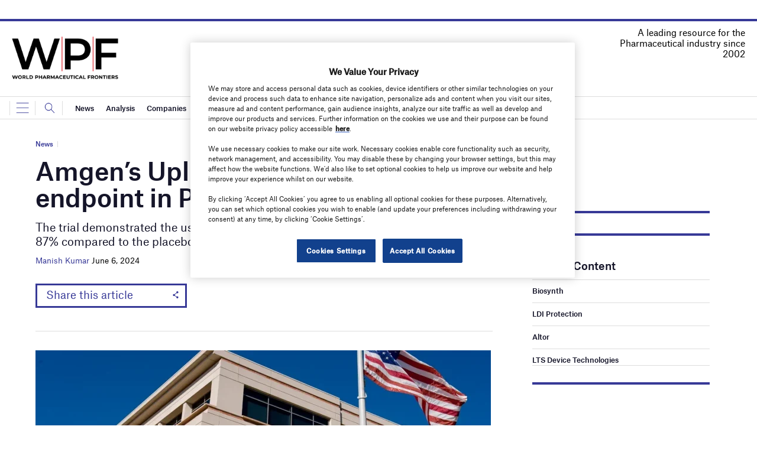

--- FILE ---
content_type: text/html; charset=utf-8
request_url: https://www.google.com/recaptcha/api2/anchor?ar=1&k=6LcjyIcUAAAAAHxgr_9sxzhGCxAjuNmo9c0RzZos&co=aHR0cHM6Ly93d3cud29ybGRwaGFybWFjZXV0aWNhbHMubmV0OjQ0Mw..&hl=en&v=PoyoqOPhxBO7pBk68S4YbpHZ&size=normal&anchor-ms=20000&execute-ms=30000&cb=s9j5bxm042ai
body_size: 49175
content:
<!DOCTYPE HTML><html dir="ltr" lang="en"><head><meta http-equiv="Content-Type" content="text/html; charset=UTF-8">
<meta http-equiv="X-UA-Compatible" content="IE=edge">
<title>reCAPTCHA</title>
<style type="text/css">
/* cyrillic-ext */
@font-face {
  font-family: 'Roboto';
  font-style: normal;
  font-weight: 400;
  font-stretch: 100%;
  src: url(//fonts.gstatic.com/s/roboto/v48/KFO7CnqEu92Fr1ME7kSn66aGLdTylUAMa3GUBHMdazTgWw.woff2) format('woff2');
  unicode-range: U+0460-052F, U+1C80-1C8A, U+20B4, U+2DE0-2DFF, U+A640-A69F, U+FE2E-FE2F;
}
/* cyrillic */
@font-face {
  font-family: 'Roboto';
  font-style: normal;
  font-weight: 400;
  font-stretch: 100%;
  src: url(//fonts.gstatic.com/s/roboto/v48/KFO7CnqEu92Fr1ME7kSn66aGLdTylUAMa3iUBHMdazTgWw.woff2) format('woff2');
  unicode-range: U+0301, U+0400-045F, U+0490-0491, U+04B0-04B1, U+2116;
}
/* greek-ext */
@font-face {
  font-family: 'Roboto';
  font-style: normal;
  font-weight: 400;
  font-stretch: 100%;
  src: url(//fonts.gstatic.com/s/roboto/v48/KFO7CnqEu92Fr1ME7kSn66aGLdTylUAMa3CUBHMdazTgWw.woff2) format('woff2');
  unicode-range: U+1F00-1FFF;
}
/* greek */
@font-face {
  font-family: 'Roboto';
  font-style: normal;
  font-weight: 400;
  font-stretch: 100%;
  src: url(//fonts.gstatic.com/s/roboto/v48/KFO7CnqEu92Fr1ME7kSn66aGLdTylUAMa3-UBHMdazTgWw.woff2) format('woff2');
  unicode-range: U+0370-0377, U+037A-037F, U+0384-038A, U+038C, U+038E-03A1, U+03A3-03FF;
}
/* math */
@font-face {
  font-family: 'Roboto';
  font-style: normal;
  font-weight: 400;
  font-stretch: 100%;
  src: url(//fonts.gstatic.com/s/roboto/v48/KFO7CnqEu92Fr1ME7kSn66aGLdTylUAMawCUBHMdazTgWw.woff2) format('woff2');
  unicode-range: U+0302-0303, U+0305, U+0307-0308, U+0310, U+0312, U+0315, U+031A, U+0326-0327, U+032C, U+032F-0330, U+0332-0333, U+0338, U+033A, U+0346, U+034D, U+0391-03A1, U+03A3-03A9, U+03B1-03C9, U+03D1, U+03D5-03D6, U+03F0-03F1, U+03F4-03F5, U+2016-2017, U+2034-2038, U+203C, U+2040, U+2043, U+2047, U+2050, U+2057, U+205F, U+2070-2071, U+2074-208E, U+2090-209C, U+20D0-20DC, U+20E1, U+20E5-20EF, U+2100-2112, U+2114-2115, U+2117-2121, U+2123-214F, U+2190, U+2192, U+2194-21AE, U+21B0-21E5, U+21F1-21F2, U+21F4-2211, U+2213-2214, U+2216-22FF, U+2308-230B, U+2310, U+2319, U+231C-2321, U+2336-237A, U+237C, U+2395, U+239B-23B7, U+23D0, U+23DC-23E1, U+2474-2475, U+25AF, U+25B3, U+25B7, U+25BD, U+25C1, U+25CA, U+25CC, U+25FB, U+266D-266F, U+27C0-27FF, U+2900-2AFF, U+2B0E-2B11, U+2B30-2B4C, U+2BFE, U+3030, U+FF5B, U+FF5D, U+1D400-1D7FF, U+1EE00-1EEFF;
}
/* symbols */
@font-face {
  font-family: 'Roboto';
  font-style: normal;
  font-weight: 400;
  font-stretch: 100%;
  src: url(//fonts.gstatic.com/s/roboto/v48/KFO7CnqEu92Fr1ME7kSn66aGLdTylUAMaxKUBHMdazTgWw.woff2) format('woff2');
  unicode-range: U+0001-000C, U+000E-001F, U+007F-009F, U+20DD-20E0, U+20E2-20E4, U+2150-218F, U+2190, U+2192, U+2194-2199, U+21AF, U+21E6-21F0, U+21F3, U+2218-2219, U+2299, U+22C4-22C6, U+2300-243F, U+2440-244A, U+2460-24FF, U+25A0-27BF, U+2800-28FF, U+2921-2922, U+2981, U+29BF, U+29EB, U+2B00-2BFF, U+4DC0-4DFF, U+FFF9-FFFB, U+10140-1018E, U+10190-1019C, U+101A0, U+101D0-101FD, U+102E0-102FB, U+10E60-10E7E, U+1D2C0-1D2D3, U+1D2E0-1D37F, U+1F000-1F0FF, U+1F100-1F1AD, U+1F1E6-1F1FF, U+1F30D-1F30F, U+1F315, U+1F31C, U+1F31E, U+1F320-1F32C, U+1F336, U+1F378, U+1F37D, U+1F382, U+1F393-1F39F, U+1F3A7-1F3A8, U+1F3AC-1F3AF, U+1F3C2, U+1F3C4-1F3C6, U+1F3CA-1F3CE, U+1F3D4-1F3E0, U+1F3ED, U+1F3F1-1F3F3, U+1F3F5-1F3F7, U+1F408, U+1F415, U+1F41F, U+1F426, U+1F43F, U+1F441-1F442, U+1F444, U+1F446-1F449, U+1F44C-1F44E, U+1F453, U+1F46A, U+1F47D, U+1F4A3, U+1F4B0, U+1F4B3, U+1F4B9, U+1F4BB, U+1F4BF, U+1F4C8-1F4CB, U+1F4D6, U+1F4DA, U+1F4DF, U+1F4E3-1F4E6, U+1F4EA-1F4ED, U+1F4F7, U+1F4F9-1F4FB, U+1F4FD-1F4FE, U+1F503, U+1F507-1F50B, U+1F50D, U+1F512-1F513, U+1F53E-1F54A, U+1F54F-1F5FA, U+1F610, U+1F650-1F67F, U+1F687, U+1F68D, U+1F691, U+1F694, U+1F698, U+1F6AD, U+1F6B2, U+1F6B9-1F6BA, U+1F6BC, U+1F6C6-1F6CF, U+1F6D3-1F6D7, U+1F6E0-1F6EA, U+1F6F0-1F6F3, U+1F6F7-1F6FC, U+1F700-1F7FF, U+1F800-1F80B, U+1F810-1F847, U+1F850-1F859, U+1F860-1F887, U+1F890-1F8AD, U+1F8B0-1F8BB, U+1F8C0-1F8C1, U+1F900-1F90B, U+1F93B, U+1F946, U+1F984, U+1F996, U+1F9E9, U+1FA00-1FA6F, U+1FA70-1FA7C, U+1FA80-1FA89, U+1FA8F-1FAC6, U+1FACE-1FADC, U+1FADF-1FAE9, U+1FAF0-1FAF8, U+1FB00-1FBFF;
}
/* vietnamese */
@font-face {
  font-family: 'Roboto';
  font-style: normal;
  font-weight: 400;
  font-stretch: 100%;
  src: url(//fonts.gstatic.com/s/roboto/v48/KFO7CnqEu92Fr1ME7kSn66aGLdTylUAMa3OUBHMdazTgWw.woff2) format('woff2');
  unicode-range: U+0102-0103, U+0110-0111, U+0128-0129, U+0168-0169, U+01A0-01A1, U+01AF-01B0, U+0300-0301, U+0303-0304, U+0308-0309, U+0323, U+0329, U+1EA0-1EF9, U+20AB;
}
/* latin-ext */
@font-face {
  font-family: 'Roboto';
  font-style: normal;
  font-weight: 400;
  font-stretch: 100%;
  src: url(//fonts.gstatic.com/s/roboto/v48/KFO7CnqEu92Fr1ME7kSn66aGLdTylUAMa3KUBHMdazTgWw.woff2) format('woff2');
  unicode-range: U+0100-02BA, U+02BD-02C5, U+02C7-02CC, U+02CE-02D7, U+02DD-02FF, U+0304, U+0308, U+0329, U+1D00-1DBF, U+1E00-1E9F, U+1EF2-1EFF, U+2020, U+20A0-20AB, U+20AD-20C0, U+2113, U+2C60-2C7F, U+A720-A7FF;
}
/* latin */
@font-face {
  font-family: 'Roboto';
  font-style: normal;
  font-weight: 400;
  font-stretch: 100%;
  src: url(//fonts.gstatic.com/s/roboto/v48/KFO7CnqEu92Fr1ME7kSn66aGLdTylUAMa3yUBHMdazQ.woff2) format('woff2');
  unicode-range: U+0000-00FF, U+0131, U+0152-0153, U+02BB-02BC, U+02C6, U+02DA, U+02DC, U+0304, U+0308, U+0329, U+2000-206F, U+20AC, U+2122, U+2191, U+2193, U+2212, U+2215, U+FEFF, U+FFFD;
}
/* cyrillic-ext */
@font-face {
  font-family: 'Roboto';
  font-style: normal;
  font-weight: 500;
  font-stretch: 100%;
  src: url(//fonts.gstatic.com/s/roboto/v48/KFO7CnqEu92Fr1ME7kSn66aGLdTylUAMa3GUBHMdazTgWw.woff2) format('woff2');
  unicode-range: U+0460-052F, U+1C80-1C8A, U+20B4, U+2DE0-2DFF, U+A640-A69F, U+FE2E-FE2F;
}
/* cyrillic */
@font-face {
  font-family: 'Roboto';
  font-style: normal;
  font-weight: 500;
  font-stretch: 100%;
  src: url(//fonts.gstatic.com/s/roboto/v48/KFO7CnqEu92Fr1ME7kSn66aGLdTylUAMa3iUBHMdazTgWw.woff2) format('woff2');
  unicode-range: U+0301, U+0400-045F, U+0490-0491, U+04B0-04B1, U+2116;
}
/* greek-ext */
@font-face {
  font-family: 'Roboto';
  font-style: normal;
  font-weight: 500;
  font-stretch: 100%;
  src: url(//fonts.gstatic.com/s/roboto/v48/KFO7CnqEu92Fr1ME7kSn66aGLdTylUAMa3CUBHMdazTgWw.woff2) format('woff2');
  unicode-range: U+1F00-1FFF;
}
/* greek */
@font-face {
  font-family: 'Roboto';
  font-style: normal;
  font-weight: 500;
  font-stretch: 100%;
  src: url(//fonts.gstatic.com/s/roboto/v48/KFO7CnqEu92Fr1ME7kSn66aGLdTylUAMa3-UBHMdazTgWw.woff2) format('woff2');
  unicode-range: U+0370-0377, U+037A-037F, U+0384-038A, U+038C, U+038E-03A1, U+03A3-03FF;
}
/* math */
@font-face {
  font-family: 'Roboto';
  font-style: normal;
  font-weight: 500;
  font-stretch: 100%;
  src: url(//fonts.gstatic.com/s/roboto/v48/KFO7CnqEu92Fr1ME7kSn66aGLdTylUAMawCUBHMdazTgWw.woff2) format('woff2');
  unicode-range: U+0302-0303, U+0305, U+0307-0308, U+0310, U+0312, U+0315, U+031A, U+0326-0327, U+032C, U+032F-0330, U+0332-0333, U+0338, U+033A, U+0346, U+034D, U+0391-03A1, U+03A3-03A9, U+03B1-03C9, U+03D1, U+03D5-03D6, U+03F0-03F1, U+03F4-03F5, U+2016-2017, U+2034-2038, U+203C, U+2040, U+2043, U+2047, U+2050, U+2057, U+205F, U+2070-2071, U+2074-208E, U+2090-209C, U+20D0-20DC, U+20E1, U+20E5-20EF, U+2100-2112, U+2114-2115, U+2117-2121, U+2123-214F, U+2190, U+2192, U+2194-21AE, U+21B0-21E5, U+21F1-21F2, U+21F4-2211, U+2213-2214, U+2216-22FF, U+2308-230B, U+2310, U+2319, U+231C-2321, U+2336-237A, U+237C, U+2395, U+239B-23B7, U+23D0, U+23DC-23E1, U+2474-2475, U+25AF, U+25B3, U+25B7, U+25BD, U+25C1, U+25CA, U+25CC, U+25FB, U+266D-266F, U+27C0-27FF, U+2900-2AFF, U+2B0E-2B11, U+2B30-2B4C, U+2BFE, U+3030, U+FF5B, U+FF5D, U+1D400-1D7FF, U+1EE00-1EEFF;
}
/* symbols */
@font-face {
  font-family: 'Roboto';
  font-style: normal;
  font-weight: 500;
  font-stretch: 100%;
  src: url(//fonts.gstatic.com/s/roboto/v48/KFO7CnqEu92Fr1ME7kSn66aGLdTylUAMaxKUBHMdazTgWw.woff2) format('woff2');
  unicode-range: U+0001-000C, U+000E-001F, U+007F-009F, U+20DD-20E0, U+20E2-20E4, U+2150-218F, U+2190, U+2192, U+2194-2199, U+21AF, U+21E6-21F0, U+21F3, U+2218-2219, U+2299, U+22C4-22C6, U+2300-243F, U+2440-244A, U+2460-24FF, U+25A0-27BF, U+2800-28FF, U+2921-2922, U+2981, U+29BF, U+29EB, U+2B00-2BFF, U+4DC0-4DFF, U+FFF9-FFFB, U+10140-1018E, U+10190-1019C, U+101A0, U+101D0-101FD, U+102E0-102FB, U+10E60-10E7E, U+1D2C0-1D2D3, U+1D2E0-1D37F, U+1F000-1F0FF, U+1F100-1F1AD, U+1F1E6-1F1FF, U+1F30D-1F30F, U+1F315, U+1F31C, U+1F31E, U+1F320-1F32C, U+1F336, U+1F378, U+1F37D, U+1F382, U+1F393-1F39F, U+1F3A7-1F3A8, U+1F3AC-1F3AF, U+1F3C2, U+1F3C4-1F3C6, U+1F3CA-1F3CE, U+1F3D4-1F3E0, U+1F3ED, U+1F3F1-1F3F3, U+1F3F5-1F3F7, U+1F408, U+1F415, U+1F41F, U+1F426, U+1F43F, U+1F441-1F442, U+1F444, U+1F446-1F449, U+1F44C-1F44E, U+1F453, U+1F46A, U+1F47D, U+1F4A3, U+1F4B0, U+1F4B3, U+1F4B9, U+1F4BB, U+1F4BF, U+1F4C8-1F4CB, U+1F4D6, U+1F4DA, U+1F4DF, U+1F4E3-1F4E6, U+1F4EA-1F4ED, U+1F4F7, U+1F4F9-1F4FB, U+1F4FD-1F4FE, U+1F503, U+1F507-1F50B, U+1F50D, U+1F512-1F513, U+1F53E-1F54A, U+1F54F-1F5FA, U+1F610, U+1F650-1F67F, U+1F687, U+1F68D, U+1F691, U+1F694, U+1F698, U+1F6AD, U+1F6B2, U+1F6B9-1F6BA, U+1F6BC, U+1F6C6-1F6CF, U+1F6D3-1F6D7, U+1F6E0-1F6EA, U+1F6F0-1F6F3, U+1F6F7-1F6FC, U+1F700-1F7FF, U+1F800-1F80B, U+1F810-1F847, U+1F850-1F859, U+1F860-1F887, U+1F890-1F8AD, U+1F8B0-1F8BB, U+1F8C0-1F8C1, U+1F900-1F90B, U+1F93B, U+1F946, U+1F984, U+1F996, U+1F9E9, U+1FA00-1FA6F, U+1FA70-1FA7C, U+1FA80-1FA89, U+1FA8F-1FAC6, U+1FACE-1FADC, U+1FADF-1FAE9, U+1FAF0-1FAF8, U+1FB00-1FBFF;
}
/* vietnamese */
@font-face {
  font-family: 'Roboto';
  font-style: normal;
  font-weight: 500;
  font-stretch: 100%;
  src: url(//fonts.gstatic.com/s/roboto/v48/KFO7CnqEu92Fr1ME7kSn66aGLdTylUAMa3OUBHMdazTgWw.woff2) format('woff2');
  unicode-range: U+0102-0103, U+0110-0111, U+0128-0129, U+0168-0169, U+01A0-01A1, U+01AF-01B0, U+0300-0301, U+0303-0304, U+0308-0309, U+0323, U+0329, U+1EA0-1EF9, U+20AB;
}
/* latin-ext */
@font-face {
  font-family: 'Roboto';
  font-style: normal;
  font-weight: 500;
  font-stretch: 100%;
  src: url(//fonts.gstatic.com/s/roboto/v48/KFO7CnqEu92Fr1ME7kSn66aGLdTylUAMa3KUBHMdazTgWw.woff2) format('woff2');
  unicode-range: U+0100-02BA, U+02BD-02C5, U+02C7-02CC, U+02CE-02D7, U+02DD-02FF, U+0304, U+0308, U+0329, U+1D00-1DBF, U+1E00-1E9F, U+1EF2-1EFF, U+2020, U+20A0-20AB, U+20AD-20C0, U+2113, U+2C60-2C7F, U+A720-A7FF;
}
/* latin */
@font-face {
  font-family: 'Roboto';
  font-style: normal;
  font-weight: 500;
  font-stretch: 100%;
  src: url(//fonts.gstatic.com/s/roboto/v48/KFO7CnqEu92Fr1ME7kSn66aGLdTylUAMa3yUBHMdazQ.woff2) format('woff2');
  unicode-range: U+0000-00FF, U+0131, U+0152-0153, U+02BB-02BC, U+02C6, U+02DA, U+02DC, U+0304, U+0308, U+0329, U+2000-206F, U+20AC, U+2122, U+2191, U+2193, U+2212, U+2215, U+FEFF, U+FFFD;
}
/* cyrillic-ext */
@font-face {
  font-family: 'Roboto';
  font-style: normal;
  font-weight: 900;
  font-stretch: 100%;
  src: url(//fonts.gstatic.com/s/roboto/v48/KFO7CnqEu92Fr1ME7kSn66aGLdTylUAMa3GUBHMdazTgWw.woff2) format('woff2');
  unicode-range: U+0460-052F, U+1C80-1C8A, U+20B4, U+2DE0-2DFF, U+A640-A69F, U+FE2E-FE2F;
}
/* cyrillic */
@font-face {
  font-family: 'Roboto';
  font-style: normal;
  font-weight: 900;
  font-stretch: 100%;
  src: url(//fonts.gstatic.com/s/roboto/v48/KFO7CnqEu92Fr1ME7kSn66aGLdTylUAMa3iUBHMdazTgWw.woff2) format('woff2');
  unicode-range: U+0301, U+0400-045F, U+0490-0491, U+04B0-04B1, U+2116;
}
/* greek-ext */
@font-face {
  font-family: 'Roboto';
  font-style: normal;
  font-weight: 900;
  font-stretch: 100%;
  src: url(//fonts.gstatic.com/s/roboto/v48/KFO7CnqEu92Fr1ME7kSn66aGLdTylUAMa3CUBHMdazTgWw.woff2) format('woff2');
  unicode-range: U+1F00-1FFF;
}
/* greek */
@font-face {
  font-family: 'Roboto';
  font-style: normal;
  font-weight: 900;
  font-stretch: 100%;
  src: url(//fonts.gstatic.com/s/roboto/v48/KFO7CnqEu92Fr1ME7kSn66aGLdTylUAMa3-UBHMdazTgWw.woff2) format('woff2');
  unicode-range: U+0370-0377, U+037A-037F, U+0384-038A, U+038C, U+038E-03A1, U+03A3-03FF;
}
/* math */
@font-face {
  font-family: 'Roboto';
  font-style: normal;
  font-weight: 900;
  font-stretch: 100%;
  src: url(//fonts.gstatic.com/s/roboto/v48/KFO7CnqEu92Fr1ME7kSn66aGLdTylUAMawCUBHMdazTgWw.woff2) format('woff2');
  unicode-range: U+0302-0303, U+0305, U+0307-0308, U+0310, U+0312, U+0315, U+031A, U+0326-0327, U+032C, U+032F-0330, U+0332-0333, U+0338, U+033A, U+0346, U+034D, U+0391-03A1, U+03A3-03A9, U+03B1-03C9, U+03D1, U+03D5-03D6, U+03F0-03F1, U+03F4-03F5, U+2016-2017, U+2034-2038, U+203C, U+2040, U+2043, U+2047, U+2050, U+2057, U+205F, U+2070-2071, U+2074-208E, U+2090-209C, U+20D0-20DC, U+20E1, U+20E5-20EF, U+2100-2112, U+2114-2115, U+2117-2121, U+2123-214F, U+2190, U+2192, U+2194-21AE, U+21B0-21E5, U+21F1-21F2, U+21F4-2211, U+2213-2214, U+2216-22FF, U+2308-230B, U+2310, U+2319, U+231C-2321, U+2336-237A, U+237C, U+2395, U+239B-23B7, U+23D0, U+23DC-23E1, U+2474-2475, U+25AF, U+25B3, U+25B7, U+25BD, U+25C1, U+25CA, U+25CC, U+25FB, U+266D-266F, U+27C0-27FF, U+2900-2AFF, U+2B0E-2B11, U+2B30-2B4C, U+2BFE, U+3030, U+FF5B, U+FF5D, U+1D400-1D7FF, U+1EE00-1EEFF;
}
/* symbols */
@font-face {
  font-family: 'Roboto';
  font-style: normal;
  font-weight: 900;
  font-stretch: 100%;
  src: url(//fonts.gstatic.com/s/roboto/v48/KFO7CnqEu92Fr1ME7kSn66aGLdTylUAMaxKUBHMdazTgWw.woff2) format('woff2');
  unicode-range: U+0001-000C, U+000E-001F, U+007F-009F, U+20DD-20E0, U+20E2-20E4, U+2150-218F, U+2190, U+2192, U+2194-2199, U+21AF, U+21E6-21F0, U+21F3, U+2218-2219, U+2299, U+22C4-22C6, U+2300-243F, U+2440-244A, U+2460-24FF, U+25A0-27BF, U+2800-28FF, U+2921-2922, U+2981, U+29BF, U+29EB, U+2B00-2BFF, U+4DC0-4DFF, U+FFF9-FFFB, U+10140-1018E, U+10190-1019C, U+101A0, U+101D0-101FD, U+102E0-102FB, U+10E60-10E7E, U+1D2C0-1D2D3, U+1D2E0-1D37F, U+1F000-1F0FF, U+1F100-1F1AD, U+1F1E6-1F1FF, U+1F30D-1F30F, U+1F315, U+1F31C, U+1F31E, U+1F320-1F32C, U+1F336, U+1F378, U+1F37D, U+1F382, U+1F393-1F39F, U+1F3A7-1F3A8, U+1F3AC-1F3AF, U+1F3C2, U+1F3C4-1F3C6, U+1F3CA-1F3CE, U+1F3D4-1F3E0, U+1F3ED, U+1F3F1-1F3F3, U+1F3F5-1F3F7, U+1F408, U+1F415, U+1F41F, U+1F426, U+1F43F, U+1F441-1F442, U+1F444, U+1F446-1F449, U+1F44C-1F44E, U+1F453, U+1F46A, U+1F47D, U+1F4A3, U+1F4B0, U+1F4B3, U+1F4B9, U+1F4BB, U+1F4BF, U+1F4C8-1F4CB, U+1F4D6, U+1F4DA, U+1F4DF, U+1F4E3-1F4E6, U+1F4EA-1F4ED, U+1F4F7, U+1F4F9-1F4FB, U+1F4FD-1F4FE, U+1F503, U+1F507-1F50B, U+1F50D, U+1F512-1F513, U+1F53E-1F54A, U+1F54F-1F5FA, U+1F610, U+1F650-1F67F, U+1F687, U+1F68D, U+1F691, U+1F694, U+1F698, U+1F6AD, U+1F6B2, U+1F6B9-1F6BA, U+1F6BC, U+1F6C6-1F6CF, U+1F6D3-1F6D7, U+1F6E0-1F6EA, U+1F6F0-1F6F3, U+1F6F7-1F6FC, U+1F700-1F7FF, U+1F800-1F80B, U+1F810-1F847, U+1F850-1F859, U+1F860-1F887, U+1F890-1F8AD, U+1F8B0-1F8BB, U+1F8C0-1F8C1, U+1F900-1F90B, U+1F93B, U+1F946, U+1F984, U+1F996, U+1F9E9, U+1FA00-1FA6F, U+1FA70-1FA7C, U+1FA80-1FA89, U+1FA8F-1FAC6, U+1FACE-1FADC, U+1FADF-1FAE9, U+1FAF0-1FAF8, U+1FB00-1FBFF;
}
/* vietnamese */
@font-face {
  font-family: 'Roboto';
  font-style: normal;
  font-weight: 900;
  font-stretch: 100%;
  src: url(//fonts.gstatic.com/s/roboto/v48/KFO7CnqEu92Fr1ME7kSn66aGLdTylUAMa3OUBHMdazTgWw.woff2) format('woff2');
  unicode-range: U+0102-0103, U+0110-0111, U+0128-0129, U+0168-0169, U+01A0-01A1, U+01AF-01B0, U+0300-0301, U+0303-0304, U+0308-0309, U+0323, U+0329, U+1EA0-1EF9, U+20AB;
}
/* latin-ext */
@font-face {
  font-family: 'Roboto';
  font-style: normal;
  font-weight: 900;
  font-stretch: 100%;
  src: url(//fonts.gstatic.com/s/roboto/v48/KFO7CnqEu92Fr1ME7kSn66aGLdTylUAMa3KUBHMdazTgWw.woff2) format('woff2');
  unicode-range: U+0100-02BA, U+02BD-02C5, U+02C7-02CC, U+02CE-02D7, U+02DD-02FF, U+0304, U+0308, U+0329, U+1D00-1DBF, U+1E00-1E9F, U+1EF2-1EFF, U+2020, U+20A0-20AB, U+20AD-20C0, U+2113, U+2C60-2C7F, U+A720-A7FF;
}
/* latin */
@font-face {
  font-family: 'Roboto';
  font-style: normal;
  font-weight: 900;
  font-stretch: 100%;
  src: url(//fonts.gstatic.com/s/roboto/v48/KFO7CnqEu92Fr1ME7kSn66aGLdTylUAMa3yUBHMdazQ.woff2) format('woff2');
  unicode-range: U+0000-00FF, U+0131, U+0152-0153, U+02BB-02BC, U+02C6, U+02DA, U+02DC, U+0304, U+0308, U+0329, U+2000-206F, U+20AC, U+2122, U+2191, U+2193, U+2212, U+2215, U+FEFF, U+FFFD;
}

</style>
<link rel="stylesheet" type="text/css" href="https://www.gstatic.com/recaptcha/releases/PoyoqOPhxBO7pBk68S4YbpHZ/styles__ltr.css">
<script nonce="HV4JdmR2EZN9yWIBEjDsWg" type="text/javascript">window['__recaptcha_api'] = 'https://www.google.com/recaptcha/api2/';</script>
<script type="text/javascript" src="https://www.gstatic.com/recaptcha/releases/PoyoqOPhxBO7pBk68S4YbpHZ/recaptcha__en.js" nonce="HV4JdmR2EZN9yWIBEjDsWg">
      
    </script></head>
<body><div id="rc-anchor-alert" class="rc-anchor-alert"></div>
<input type="hidden" id="recaptcha-token" value="[base64]">
<script type="text/javascript" nonce="HV4JdmR2EZN9yWIBEjDsWg">
      recaptcha.anchor.Main.init("[\x22ainput\x22,[\x22bgdata\x22,\x22\x22,\[base64]/[base64]/MjU1Ong/[base64]/[base64]/[base64]/[base64]/[base64]/[base64]/[base64]/[base64]/[base64]/[base64]/[base64]/[base64]/[base64]/[base64]/[base64]\\u003d\x22,\[base64]\\u003d\x22,\x22YsOUwogzQHzCnsOrwpPCiX/DpsORw4DCkcKCd05MazfCpSTClsKnDTjDhjTDiRbDuMO0w6RCwohVw43CjMK6wpDCqsK9cmjDjMKQw518KBw5wrgMJMO1DMKLOMKIwr1qwq/Dl8O+w4ZNW8KswrfDqS0Swq/Dk8OcfsKewrQ7UMO/d8KcCsO0ccOfw6XDtk7DpsKbNMKHVyPCnh/DlnURwpl2w6bDoGzCqFXCscKPXcOObwvDq8OADcKKXMO2JRzCkMOUwoLDoldtA8OhHsKfw6rDgDPDmMOFwo3CgMK7bMK/w4TCh8OGw7HDvDQIAMKlVMOmHgg2aMO8TATDuSLDhcK5VsKJSsK5worCkMKvAADCisKxwo3CryFKw4PCiVA/cMOeXy59wrnDrgXDmMKWw6XCqsObw6g4JsOPwq3CvcKmKMO2wr82wo3DvMKKwo7CrMKTDhUdwr5wfE3DmkDCvn7CjCDDunjDj8OATigxw6bColHDskIlYQ3Cj8OoM8OZwr/CvsKeLsOJw73DmMOhw4hDf3cmRHIYVQ8Aw5nDjcOUwrnDmHQifCQHwoDCoQ50XcORR1psTcO6OV0BRjDCicOtwrwRPXrDqHbDlULCgsOOVcONw4kLdMOOw7jDpm/[base64]/CpHbCjDwPwr3DvjfClcOEZknCmcKeXk7CkcKOBVpXw63DgsO/wrPDr8OyME0LR8KHw5heEG1iwrcSDsKLe8KZw6JqdMKPBAEpYMO5JMKaw7jChMODw40haMKOKBvCtMOlKxfChsKgwqvCpE3CvMOwFHxHGsOfw4LDt3ssw5HCssOOacONw4JSNsKFVWHCrsK8wqXCqx/CogQ/[base64]/w7nCi2cdwqkYe8Otw70Nw4xFIMKTWsOmwpthIHMKBsO1w4dLbcKMw4TCqsOTNsKjFcOqwrfCqGAUFRIGw6ZbTFbDoSbDomN3wrjDoUxnaMODw5DDtcOyw4VSw7PCvGJhOsKOV8K3woxrwq/Dl8O1wpvCl8Ojw4jCpMK3QUXCtzJUScKjFWhqYcOoMsKawrfDhMOJfE3CmHDCmTTCriV/wr0Yw7o1G8Okwo7Dtm4TNndfw4BsLTlpwo3CrnlFw4g6w5UqwrBfOMOAXWwqwo/Dh2/Cu8O4wozCtMOjwo9HCTvCq1oMw5fCl8Oewr0MwrwnwqbDsn/DtxfDnMOLe8K4woAIVi5AT8ORTcKqQgtFW1V5V8OCDsORQcOww5MHUBpvwrHCn8OTZ8OgN8OawrzCm8KRw6LCtm3Dv3gbRMOmR8K+GMOsMcOaMcKzw6kOwop/wq3DsMOBSw9oX8KJw5rCjkDCtEdjZ8OrNAcoIHbDqz40HEPDug7DhsOJw6vDkAxewqTCjXshelpDUsOXwqwVw4x0wrhFBF/CmG4fwqV2eW/CjT7DszLDh8OLw6HCmwJAOMOvw5DCl8OMBXM5a3BXwpMyS8O2wqnCgF1dwpheRk8/w6V+w6vCrxgAQhlYw6ZwY8OSC8K1wpTDjcKrw5JSw5jCtRDDksO7wo1LCcKLwooow49SFnZXwrsuQcKpAjjDmMK+NcKLfsOrE8OWI8Kte0/CmMK/[base64]/CqDRow64mw4lXw7Znw4oSw4fDpcKyZ8KmVcKEwqXDnMO8wpZfbsOINiDDiMKDwpDCncKXwpwOGVbCmVTClsOMLwUjw6TDhMKuMyTCkl7DjxdMw5fCm8OdOyZOERxuwo4rw47CkhQkwqdwVsOEwqIow7E6w63CjyBnw4pCwoHDqWdFOMKjD8OiMU3Do1lzVcOKwpJ/wrPCpDl9wo98woAaYMKxw7dMwoHDlcKVwoMTZXLCl3zChcOTTWDCnMOzOFPCucK8wpYoV1UOESxkw7M/[base64]/eh7CrG3DsVFPRsOewpQtwqNTwr4TwqBiw6YySMOWJBjDkmZCJcK0w4sTVyFvwodfOMKIw5Vww4LCrMO4w7tHCsOTwpgAFcOcwoTDrsKAw4rCuzRwwq7CjTc/NcKEK8K3d8K7w4pCw60cw419RHXCjsO6LU/CocKGLmNYw6XDqhQseAzCrMKDw6APwpo1FAZbasOTwrrDvGXDhcOeRsKXRcOcJ8O6eDTCjMOBw7fDqw4qw6zDh8KhwrfDuj5/wpvCj8KHwpQXw4lrw4/[base64]/CicKBwqV3w7dyGAdMw4B5w6jCnsKTIxkMKmPDjVDCpcKkwpTDqh8ow6oZw6XDrBPCmsK+w7jChnR2w40jw5kJI8O/wpvDnDvCrXsSTSB7wr/CrCvDrA7ClxUowqDCmTXDrl48w7EHw4PDvB/CosKGWcKDw5HDscORw6kjKT90wq03NMKwwoTCmWzCusKRw6obwqHCjMKWw7fCvB9owqTDpAl3NcO3HSZww6DDrMONw7bCiD9ZWsK/PMOxw48CcsO5DClfwpNmOsOaw55VwoEUw5/[base64]/CgsKdGCjDvsODw790GmnCqA/CjsOww5I3wr/Ds8O6ZFrDncKBw4VRLsOTwrzCtcKhJFo1c0LDn2kVwp1XIcKIF8Ovwr0Nwo8/w7rCjsOnJMKfw5s3wqjCvcOdwpIgw77CmUfDsMOPB31hwqrCjWcvMcO5TcONwofCjMOPw4LDsU/ClsODXmwSw5rDo0vCik3DsifDl8O4w4MIwq/CmsOuwoZqZSpFWsOzU0JXwo3Ct1Jaawd0Z8OrW8OTwo7DvDFtwq7DtRRUw6PDmMODwp5QwqTCrVrCjn7CqcKyVMKLM8OJw4kkwqQoworCqcO/[base64]/CjMO4w5AQW8OQDyzDrMKJwrxWwqvDq17DqMOew7EBPUhWw57ChsKEw7JJWw5swqrCiSLCmsKucsK6w5LDsFt/wqs9wqMjwoXDr8Klw5UANHLDhmzCt1zCnMKPT8K8w58ew7vDrsOaJRzCjGzCgnXCm0fCssO5ecOydMK9c1fDicKLw7DCr8ORfsKrw5fDu8OKFcK9LMK/O8Oiw6FCbsOqBsOhw6LCs8K5wrwWwoFBwqQAw7E0w57DqMKBw7LCpcKVbCMDfi1kYGpWwrgBw6/[base64]/[base64]/DmDUtPxNKwp7DkTjDqcKnDSTCpjxmw5DDhCvCgwQ9w4xywr7DksO5wplywpfCtQHDpcOLwrg9FxJgwpwGE8K6w5HCqWXDsEvCtDjCnsOqw7c/wqvDpMKgw7XCnTByaMOlw5LDlcK3wrA9KmDDgMO0wrsbecKOw6bCmsONw5/DtcKOw57DpwrDicKtwqh/wq5Lw4AYEcO1c8KVwp1sBMK1w6TCi8Olw4Y/[base64]/[base64]/CmEhLZBLCp0HCg1vDl8OhworDm8Khwrckw6gsVx7DlCDCmVbCgjXDl8OHw5ddNcKtwpFOYcKPKsOPBcObw4PCksK/w5gVwo53w4DCgRkMw5VlwrzDqylYXsOUecODw5/[base64]/UTbDk0TDtcOpw6MMw4JBw7o6FcOewrR8LcKpwqkFUTgdw5rDl8OmIsOtSjk3woRzR8KNwrZODAp+w7vDgMO/w5QXYnvDgMO1BsOdwpfCtcKDw6bClh3CpMKiSCDCq03Dm1/[base64]/DpsK+V8Oday/[base64]/DqSoOw7bDrcOLw7bCmAg9HcKVwoFlwppyMcOvPSjCmsOqM8KfE1vCnsKlwpwLwoMmMMKCwovCrTAuw4HDlcO7cz/CsV5gw7pMw4PCo8OCwocwwqzCqHIywpkCw78bQFjCqMOFVsO1OsOTaMOYZcKMfWh2W11aY23Ct8K/w4rCmFVvwpVnwqXDtsOjcsKXw43Cj3QdwqFSelHDoSnDoig0w5okACLDgwgMwr5Bw7QPNMOGQiN0w5E+O8KrCUwPw45Gw5PCmHcSw51yw7Jhw4vDhz98LBM7BcKWYsK2GcKJIlM1VcOCwqzCl8Onw4hhBsK6J8K2w6jDvsOtbsO/[base64]/[base64]/[base64]/w4FWwoFsEMKrDmzDmsOxwqnDtMOoB8Kcw7LDh0ACfsOIanHCpVFtQsKLAMOIw7xUcll5wqkHwq/Cv8OkaH/Dk8KAGMO7GcOKw7DDnzNXd8KswrdKPkjCqn3CjC/DscKXwqd+BCTCmsK9wrLDljJ2e8O6w5XDs8KDAkfCj8OTwr4XMUNbwrw9w4HDh8OeM8Orw47CscK1w5sEw5xCwqcSw6jCn8K0bcOGcVrCs8KCe1E/EXvCvgBDMDjDusKAYsKqwrlWw44ow4sow67DtsOOw6R6wqzCg8Kew4w7w7TCq8OAwq0bFsO3LsOLRcOBO1JWMUfCgMO9HsOnw6vDnsKiwrbCtlsnw5DCrCJAa1nCuy/Ch1bCnMKEcijCpMKtEjczw7HCnMK8wrozD8KMw6B3wpkyw6c8BAMybsKiwpZUwoLCn3jDrsKaHhfCvz3DiMOCwpVKfhU0MQbCncKtBMK5Q8KzVcOMwoUCwrjDr8OlFcOTwp9fCcOZAi/DhwVew6bCmcOBw5srw7rDpcK/wp8jVsKFQcK+PcK7eMOQNj7CgjRHw7sZwoXDhDh5wpbCsMKpw73DvRQKDcOFw5oYEHEow5Jtwr1XPMKMM8KJw5bDtjY2RcOBDETCiDw3w6BvBV3DqsK3wokHwpHCvsOTK2EVwrR+XQJTwp9TIcOMwrdac8KFw4/Cs05OwrXDoMOhw7sRVwhvF8OrUg1JwrRCF8KIw7zCk8KGw4AUwoHDm0duwpAUwrFLbBoqFcOeK0fDjALCnMOXw5stw4NPwoNaOF4oHcKxPAzDtcKULcKnemFTXWjDi3t9w6DDlE1/W8KSw7A5wq9+w748wpVPdkZ/[base64]/CngtMCUrCpMOnw54CQMKgw77DqcK7w7LCgDE+wrZnAAkpWDAuw6BzwotDwohCEMKHOsOKw4DDn2FpJsO5w4XDusOfGllIw4/Cl0zDqUfDmQXCoMOAPxAeCMOUEMKww4BNw6TDmn7DkcO1w5zCqsO9w6sWVTNMKsOxeCPDi8OrCic8w5gQwovDtMOFw5HCo8OEw47Cmxsmw7bCoMKdw49Fwq/DvFtFw7nDm8O2w71ewopNKsKbJcKVw6TDiE4nHgx/w43Dl8KBwqfCrAzDqVnDpCHCl3vCgzTDhlkAwogGViXCo8KJw4PClcK4wqpiByrCgMKbw5fCp0BSKsKXw4TCkzlSwp9cGk4OwpM9KkLDnXMvw5YfMRZfwpDCnn0NwoZUTMK2dAbCvm7CnsOLwqLCjMKAcMKRwp4wwqLCtcKKwrZ6CcOxwr/CgcKnRcKddTvDvsOXGCfDt3RlPcKjw53Cg8KGZ8KBa8K6wr7Cn0DDhzbDtAPCuy7CrcOYPhYOw5dgw43DpMKjKVPDqGXDlws9w6XCksK2HsKYwoE4w7N/woDCtcOhS8OJGBzDj8KRw5TDhVzCrFbDicOxw5tyXcKfFks1F8K8OcKdU8KFbG99L8K2wqR3C3TCqcOacMOow6BYwqkweShfw6d5w4nDk8OlKcOWwphJw67CoMK8wrXDnRsGVMO/w7TDpn/Cm8Kaw5FOwoUuwo3CrcKIwq/CsT5iwrN4wodswpnChybDpCFMSiQGJMKJwoxUWsOKw7PCj2XDgcO0wq9BYsK+ClHDvcKsXToYbVw0woN6w4ZbdUjCvsOwfm/CqcKzAAl7w44pFcKTw4bCkBrDmmbCnzLCsMOFw5jCj8K4VcK0Tz7DgXYIw5RtR8O8w6Apw40MFMOgKh/DsMKhW8KEw7zCusKdXEIQC8K/[base64]/woTDqjNOwroKwqbClsOQCcKnN8OWMlgEwrRjwojCj8OKWcKYAkV7JcOUIhHDiXXDm1nDssKWQsOSw6wFHsOswozCpBkFw6jCmMK+dcO6wqPCginDiXh/woE6w7oVw6F9wq08w4FYcMKYcMKZw4PDncOvAMKRGTDCmw89XMK0wp/Ds8O/w7xnTMOBGMOhwoXDpsODUjd5wrXCj3XDnsObLsOGwpTCvjLCkxtsQcOBICQVF8OYw75Hw5YxwqDClsOIHwZ3wrnChgTDqsKTID9aw5XCsyPCq8O3wqbDqHrCoTo/C3fDrwIJJsOpwonCthXDj8OEEDXCugVoCEpGCcK7QW3CisO0wpBywp4ew416P8KOw6HDhMOVwqLDiGLCh2A/[base64]/CizbCg8OXw7YZXn1HwoJfw5lGw6/DrBDCmsOSw50UwoEHw4XDkUp+NHnDmj/Dp1x6IFUFUMKwwpB6TsORw6fCv8KYPsODwojCo8OeLBFmPCjDhMOyw6xNfBnDp2ApLD9bLsOeExHCksKtw6lDYzhcMDbDo8KgK8KjLMKPwoDDv8OVLG7Dv0XDshoXw63DpsOAX2bCvWwkdH7DgQYXw7ECM8O5AjXDlzXDoMKcekI0K3bCvyoqw5I0VFN3wpdxw7caUE/[base64]/Dqm7Cn0EGw5pKw6kAJcKXwonDqk8nwpfDhTrCksKbdcK0w5E6MMKZdDdtJsKLw4hFwoXDrD/DmcO3w53Do8KFwog3w4LDmnzDq8Kjc8KFw6TClMOwwrDCrHXCvnd/fUPClSYuw6Y6w5TCiRTDmsKUw7rDohcBFMOFw77Cm8KuRMOXwrQfw4/DpcKJwq3DksOGwofCrcOZax14XiAhwqx2NMOFd8KgWAtdWCBSw53Dg8O1wrhnw6zDnholwqA1wqvClhbCjilCwoHDlA3CjsK5QS1cWAnCvsKxUsOPwqshKcKEwoXClwzCusKkKsO4GDvDrAk5wpbCuX/[base64]/EMOawrtIVEfDtFfDmGgPB8O1w7Byd8KKLi3CkV3DtUZIw7pVChDDisKywpAcwo7Do3jDuWdaDAVDFMOsYikHwrZuO8ODw6ttwpNPdh4tw54VwprDpsOBFcO5wrTCuQzCkwEKfHPDlcOyAhlPw7HCmRnCkMOSwqpUWmzDnsO6Pz7CusORQykna8K/LMO0wrFkVnDDucOEw6jDpwbCkMOzfcOZS8KwZ8ODVi8+JsKpw7fDt3cMw5hLKVzDsQjDkzHCpcO4LVUDw5/DqcOMwrLCrsOKwpAUwpRkw6wvw7tDwqA1w4PDtcKqw6sgwrYlcU3Ct8K4wr4EwoNIw7VKHcOMCsKHw4rCv8Ojw5QQB3nDrcOyw5/CiD3Du8KEw6bDjsOnwpMgdcOgVcK3ccObR8Kxw6gZKsOcMSdlw4LDojU2w4RgwrnDpTTDtMOnZcKEFhXDosKjw7DDqw0FwpMHJUMtw6Y+AcKnAsKdwoE1DwsjwoVCBF3CgUEzMsOqURJte8KZw6HDsR1XcsO5X8KiTMO9GxzDqFHDu8OnwoPCncK8wp/DlsOXcsKsw7ordcKhw40DwrjCqCsNwoEyw7PDkXPDiSQ1PMO6IMObV3lswo8hfcKhFcOPWy9ZMWrDhC3DiWbCnTzCucOASMOQwrXDiiJ+wpEBWcKMKSvCg8OIw7xwSE5Xw5Ayw6p7cMOTwqUYdW/DvX4awoZtwrYUbH0qwrzDocKRfC7Dqg/CnMKgQcKJLcOSNjNlU8KJwpHCtMK5w4s1XsKOw70SFBUNIS7DncOaw7Vjwo0rb8K2w6YDVF5eOlrDgjFvw5PCvMKhw7/DmG9XwqNmTBnCl8KCewd0wqrCp8KtVzxXDWPDscOjw48XwrbDvMK1FyYCwrIUD8KweMOlGVnDkCsIw61fw7bDpcOiZ8OAVyk3w7fCqH9Gw5TDjsOBwr/DpEwQZQbCrsKvw49gDH1PP8KNHzdsw4Z5wqMnX3DDksO2BcK9woxzw6xXwqkBwopRwpY4wrTCtnHCrE0YMsO2Mxdvb8OgO8OANFLCvywNc11LIl4tGsKwwoxhw7wFwpHDhMOOL8K+esOKw6/Cr8O8X3zDpsK6w6PDiSAkwqFow73ClsOgMcKuFcO3MgY5wqBgScO8D3EZwoHDih3Dumhowrp/KQPDl8KaGzFvBATDksOJwpkAb8KIw5/Cn8Ofw6nDpSYobkjCqcK7wpfDv10Xwo3DpcOhwqspwqPDqcKewrnCq8K6bjAwwqfCvWLDpFwawojChsKFwqYdLsK/[base64]/Ch31FAcObw6EdwrBMIMK+w4jCvMOiIcK1wrvDmBLCiwvCmDTDtsKEKH8CwppyYV4rwrrDmlo0Ag/Cp8KqSMOUAk/[base64]/wrXDucKVYVhpwp1bwoF2E8Ohw64gI8KZw6dWcMKTwrkXYsOEwqAPHMKKK8OzHcKBO8KKecOKFX/[base64]/DmcKtw73DoCLCosK2wpPCrBNKwpvDm8KlHSY/wp46w69cGz/DsgFNJ8ORw6VSwoHCrEhywoVVIcOUf8KrwqLCqsKiwrDCpH4DwqJXwobCv8O0wpvDu0XDncOnDsKOwqPCvTV9JU1iKQnCisKwwoxrw5p/wpI4MsKgE8KUwpDDgC3CtwQTw5BKEkfDhcKUwq1OWF9uP8KhwpETZcO7Zk9vw5wRwoZzJynCnsODw6/Dr8O4cyR9w7/DqcKuwqnDvirDsEvDoH3CncOBw5Qew4Bgw6/CuzzCky0PwpN0b2rDsMKQOlrDnMKVLQHCk8OMUMK4eRDDt8Kiw5nCrFMlA8Kmw43CrSMtw4FXwozDlgodw6IVSQVYbMO+wrVzw7Elw5ETNEB2w4cOw4dJFX1vNMKuw4/Diz8ew4dBTzMSdirDqcKsw7VkesOeKsO9dcOeOcK3wpnCiToew5TCnMKUBMKew4tWLMOfbB1eIHRTwqhEwpJDHMOLA0HDuSwzLsK0wo/Ch8OQw5F+OlnDksOpRhFFOcKAw6fCqMKDw53CncO2wpvDoMKFw6DDhVFrXMKawpYxJAMLw7vCkA/[base64]/wo8qwox4bUXCkVLDkcKDUsKMPMOuWy4+w4TCu1VRwp7CsWTCgsKeVsOAbi/CtsOzwojDl8K0w7QHw7XCjMOvwp/Dq3pHwpIrB3TDsMOKw4LDqsKDKAIWIHw5wqsHPcKLwolxfMOgwrTDn8KhwrTDuMKKwoZsw47Dk8Kjw5R/wpoDwqzCt1NVUcO7YE5awqXDoMORwoMHw4Vbw5nDpD4LSMO9FsOZbkUHEiFePS4aexXDsgLDmxHDvMK6wqk2w4LDncOvdjEGLDsAwpx3PsOLwpXDhsOCwr5PIMKCw5w+WMOpw5sicMKtYXHCrsOyLg7DsMKqHHkIL8ODw6RafC15D1/DjMOiTFNXJxrCnxIGwoLCjSNtwoHCvQXDqSBWw6TCjMObckbCn8OQVMOfw41LacO4wrIiw6JHwoHCoMO2woQlZjfChsOgGXUAwpDChglrPcO7IQvDnWE+eVLDlsKoR3jClcOrw65Rw7LCoMKnDMOFVT/Cj8Oeci9qBgBCfcOsbCASw7R7WMO0wrrCjQtqa1fDriXCsE1VTMK6w7cPcxUoMhfCtcKywq8yMsKQJMOJaSoXw61SwoLDhDbCisK5w7XDocK1w6PDnR4/wrzCll0Uwo7CssKhbMKywo3CtcKyfxHDpsKLasOqMsKTwokiF8OSUhnDqcKJCyXDssKgwq7Dh8OBCsKmw5bDjwDCm8OdCcKTwpAFOAnDg8OmN8OlwpVbwoxGw6g3CsKMbnJqwrZMw7QaPsOgw5/[base64]/Cj2QJw6ZNK07DlMK0worDjMO+w6PDpcOJbcOOw5PCnMKXSMKVw5HDlsKFw7/DgUsQJcOow4rDp8OVw6sJPR8/TMO/w4DCiRpIw4xVw77Dsw9fwoPDgX7CusKOw6TDjcOjwqLCk8KPX8OdIsK1cMOOw70Xwrldw7BSw5HCh8OEw68IWcKyZUfChTjCjjXCq8KbwoXChU/CocKjXylrPgXDrDbDqsOQLsKgTV/Cs8KkI1wzUsO2V1bCpMKRHsOCw7RnS2wFw4PDg8KEwpHDmQ8SwqrDpsOINcKSA8OGYz7DpEdrWDjDomXCqRnDsHELwphHFMOhw7pULcOgbcKwBMOcwpxoKTXCvcK0w5VKHMO9woJYwo/Ckip1w7/DjTJdWVN4FR7CpcO9w7dhwonDpMOJw5hBw7vDv1Eqw5oAEcKoYMOxc8K7wpHCl8KlNxrClhonwrcZwp88w4Q2w4ZbCcOhw5bCrTo3NcOmB3nDg8KNK3vCq0pmfhHDiS7DmHbDjcKfwoBRwqB9GDLDnmc9wqXChsKhw4FlPMK3YwvDlRjDmsOYw5kNL8O/wr1WBcO3wo7CscKGw5vDksKLwpxqw6ogfMOBwrMSwq3CvR1IAMOyw4/CrDhkwpXCn8ObBCMew7tgw7rDrsOxwpMzesOwwqwMw7/CssOYFsODRMOow7pDXQPDvsOowoxuKx3CnG3ClRtNw5/CsBdvwpTCp8OjaMKcNDM3wrzDjcKVP2HDkcKoDWXDrXPCszrDoDh1RMOZQ8OFd8Oiw4hiw6w8wrDDg8ORwoXDoyvCocODwpM7w7PDpnXDt1xJNT8FRSvDgsKLwp4YWsO0w51xwoYxwq49b8Knw5/ClMOLVBJyfsOWwq5Zwo/ChgBCbcK2SD7DgsOxcsKXIsOQw5gQwpN8YsOqYMKhLcOHwpzDqsOrw43DncOhKxHDkcOlwocIwpnDvG1Zw6Z0wp/[base64]/DoMO5w4QcwoNGw4ZPw4xCKUVVJFVcwqrCvTAfBMOVwoLDu8KhICXDgcKUe3A6wopnJMO6wp7Dr8Oawr8KIz9Mwr0sZcOqFg/DhsOCwoszw57DusOXKcKCAsOvWcOaPsKPw5/DjMKmwoXDuC/DvcOQV8Onw6U7X0rCoAbCj8OwwrfCpcKPw6PClX7CvMOxwr0iesKzeMOIYlcfw6l+w5pGR2g7VcOmUxfDmj/[base64]/Dijcnw6wGwpHDgmNeFMK1TjQ7w6LDsHDCrMOnUMOEHcOYw5LCnMKLc8KnwrrDmsOqwoFXJGwLwpvDisKqw6pLeMO9dsK4wrR0esK3w6MKw6TCt8OmesOSw6/DnsKLDH/DnCTDuMKPwrjCtMKKcFlQPsOTRcODwpZ5wpM+Uh4jJGgvwoHCjX/[base64]/Cj17Dsyhewp7CjnvDhsKRW0J7HnfCnWTDqcO8wrjDsMKWMlXDtkfCgMK5FsK9w73CsjZ0w6MrYMKgMgFeW8OAw7B9wqnDoToBSsKpGEkLwoHDlcO/wp7Dj8K6w4LCqMKKw5gAKcKRwrNbwr3CrsKLOEEqw57DhMKEwpjCpMKgZsK/w6UPM19bw4hFw79BfXR2w695B8KvwoBRLw3DhVxnEGbDnMKMw4DCnsKxw4RvARzDoQvDqRXDosOxF3fCgDDCscKKw4VkwprCj8K5WMKGw7YaQlRrwo/DksKLYARJGsOFWcORJE/Cm8O8wrt8VsOeGCoAw57Cs8OoZ8Oxw7fCtWTCo28GRCQlXVzDusKpwpXDtmMtf8O8RMO6w7/DnMKLI8Otw5MeLsOSwoc0woNTw6nCvcKmEMOhwqHDpMKoGsOjw7vDn8OQw7fDu1LDvyVHw6BvdcKAwp7CvcKNScKWw7zDiMO0Dx04w4LDksOdBsKpZcKpwpInFMOvRcKQw794X8KgAS5/wpDCsMOVKRIvBcKHwoTCpx1Yc2/[base64]/DiyDDgcKRSsKow7vCijVDw4FlQcOAw7VpXlPCo2liS8Oiw4TDtMKWw7TChAFSwogLIzfDjRfCti7DusOwYxkRw7LDksOgw4fDq8OGwqbDi8K2KSrCjsK1woXDqiUDwpbCi1/DtcKxSMKBwpbDkcKiJh3CrHDCjcK6U8KUwoTDtkxAw5DChcKkw4tVCcKmJWHCicOjaVJ0w4bCnD1HXMO5wpRYYMKywqZYwpEnw5sdwq0FVcKuw6PCusK9wp/DsMKDJG3DgGfDr0/Cs0VpwpDDoAp6Z8KRw7ljY8KqLT4kDCZPCsO4woDDvcK2w6PCs8Ksf8OzLk45GsKHYEQzwpTDscOSw5rCtcOiw7wewq5eKMOfwrXDoQfDhjkvw79Vw4F5wqXCoFxaDlY3wopww4bCkMK3cmMnb8Knw6M9GVFAwoh/w6ZTKxM8w5nCr3PDjxUgRcK0NifCjsODaUlwExrDjMOuwp7Dji80S8K8w6LCrj9eK1DDpQvCl0wlwpU0L8KRw5HCncKOBzotw4fCrT/CliR6wooRw5/Ct2VPXRgDwqTCr8K9JMKkLjrCinLDvsK2woTCskJgVMKYRS/Di0DClcOvwrskYBLCqsK/TxsFDSTDt8OZwqVhw4/ClcOrw6rCkMKswpPDoCfDgE9tAX5Qw4nCpMOjEgLDgMOpwq5owpnDgMOlwonCgsOxw5XDo8OqwqjCh8KQF8ONdcKEwpLChHIkw7HCgnQVeMOXEzMTO8OBw6xKwrxLw4/Dh8OpPXJ4wrc1b8OWwrNvw5/Crm/DnW/CqHdiwqbCh0sow6d7HXLCnkvDkMO8OcOGYTAOXsKOIcOTGVDDtD/CosKPXjrCqcOfwqrChQwNUsOOMcOjw6IPXMOJw5fCiAoowoTCtsOMJBnDtzrCqMKtw6bDngbClmsJf8KvGzvDpn/CssKPw7sHXsKIdisJR8K8w53Cig7DusK6JMOkw63Dv8Kvwq4mGBPCgEXDmQ4hw7xXwpLDrcKuw7/[base64]/CqzbDjMKhGMK9Cn7CpsKCwrV/HEDChRzCtcK2PwEtw6VZw4x/w7Zjw77ClsO1eMO2w43DvMKpVAoSwqYLw7wXQ8OPCWx5wpILwo7Cq8OEIyMDKcKQwrXCk8KDw7PChjJ8W8OPLcK5AiQRaTjCgE4+wq7DmMKqwrrCkcKHw7rDmMK1wogywpHDrjQVwqAhJyBib8Kaw6bCgwrChx/[base64]/DvDNeDWxUU8O9wqMYSyvCiCLDrHHCuMKTKcO7w5AmecOyKcK9SMKAS1poMcKLLHpeCjfDgA/DuzpuDcOhw5PDtsOxw64XEGrDiE87wrfDgwjCmEJYwpbDpcKYHhTDnEjDqsOeJHXDnFvCr8OhFsO/ecKpw4/DiMOCwpZzw5HCjsOdNg7DqybCjUvCuGFew5XDuGALfnIqIMOxfsOqw4LDmsKJQcObwoE6d8O8wrPCgcOVw6vCmMK6wojCjhLCgg/Ck1phPknDvj7ClCjCgMOzMsKyX2gib1/CqcOLd1HDsMOnw5fDvsOQLwU3wpfDpQ/Ds8Kiw556woFwVcKzBMKYM8K/YCzCgXPCvMOHZ2U+wrYqw7hawpDCuV49YRQ5DcOUwrJFSnTCq8KmdsKAXcKPw6BJw4HDog3CvxrCuz3DmcOWOMK8Fyl+MjMZSMK9D8KjB8KmPDA8w6/Cg1nDnMO8dMKgwobCvcOVwpRsFMKbwofCmwDCgcKLw6fCm1Bow5F8wqrCusKzw5rDiHvDmzMNwpnCg8Ksw7kswprDlTM8wrLCvyJCJMOJEMO0w4VEw7Vmw4zCnMO3HCF2wqtKwqPCmWbDtm3Dh3fDk1p/w49TfMK8YDzDhDQFJmc0fsOXwoXDhwM2w4rDpMOTwo/[base64]/DmDvDiMKNZWIhw7bCuArDvX/CrcKOYW8sRsKKwq9RNTPCj8Kow47Ci8K8ScOHwqY2SCc2bTzChiPDgcOvTsKBLFHCvnMKecOYwok0w6NbwpLDo8OLwr3CrcOBMMOgZErDm8KfwrnDuGl3w6RrQMOyw78MbsOZNA3Dv1TCmgA/IcKDclTCtcK4wpPCmxXDrHnDuMK3bTJ3wpDCpnrCp13CjiJQDsKRXsOoDUDDocKawobCuMK8Yy7CknYSJ8OVDMKPwqhXw6rCkcO+P8Kgw43Cm3XDoQnCslRSSMKCZnAxw5nCuF9AccOSw6XCgFbCqH8Kwq0kwosFJXfCrWbDrUfDihnDtX/Ckg/[base64]/[base64]/CqhPDoRRZc8OPwpJFw4cgDMOBw5PDgcKVVyrDuC80aAnCs8OAb8Kiwr/DijrCo2IIP8KPw4Rgw5Z2ZzElw7DCnsKQfcO8bcK/wp5RwpbDu23DosKnJBDDlyTCrsOyw5FoJn7Dv2hBw6Ahwrc0KGzDkMOrw79ffSzDgsKMTibCgRwWwqXCiDfCqVPDrBodwqTDpE7DrUZ1Fmo3w5TDlhDDhcKVf1I1WMKPIAXClMOLw7bCtT3Cm8K1AG9Jw5FmwpV/[base64]/Ch8KdKsObWBhEUi/DoMO7wrknwo1VE1YLw5zCt03DnMKywozCqMOIwoPDmsOQwp8DBMKKSCnDqkLDtMOZwq5YN8KZO1LCoCHDj8O7w6XDjMOebSnDmMOSEwHCkS0PQsOlw7DDpcKTw5RTMVlOem3ClcKDw7tnT8O+GA/Dt8KlaErCgsO2w6NEZcKHE8KkesKOOcOMwptCwo/CoV4EwqRxw4TDnwpnw7zCsWBDwqPDrXlGPsORwqxjw57DkFTChEI1wr7ChcODw4/CnMOSw5xkRkNwXh7Cjk14CsKjXSLCm8KVTxYtfsO8wpoaEwkebsO+w67DiQTDoMOJYMOYesO9AcKnw7pSfT0SdxcoaCJzwr/DoWcHFD9ww6pzw5g3w6vDuR9DYxRAM2XCs8KNw6hdV3w8CcOJwrLDgjzDrcOwJkfDiR9GNhdQwqTCoCQQwqkqfkXCgMOdwp7CoDLCgQHDqw0Qw63CnMK3w6Qiw5ZGfUzCr8KLw5nDlcOiZcOEHMOjwqxkw7oUKj3DosKHwqvCiA4OO0bDrcOuDMKGwqdNwo/CqRNeLMKQYcKvWG/DnUQCATzDlHHDpMKgw4YRU8OuQ8KFw405AcOGeMK6w4LDrXrCjsKtw6wASsOQYSsbNcOzwr3CkcObw7bDhHVaw4JcwpXDhUA7KhVRw5nDgSrDolxLWjEFLEhiw7bDiCtyDhB3T8KCw6Fmw4jCvcOMT8OCwpxAHMKRFcKNVHMgw7fDhy/DhMK4w4nDhm/CvVfDjCtIfxUKOBYqbsOtwr5KwogFD2M+wqfCq2BBwq7Cj1hkw5MHIhDDllMXw77DlMK9w6l5TH/Di0HCsMKLUcKYw7PDm2wcY8KwwpfDh8O2Hi4Yw47CqMKLfcKWwobDixvCk3FhZ8O7wrPDmsO0bsKewoxVw5gaDnXCt8KxEjF5YDTCg13Dt8KBw43DmsK+wqDCsMKzc8KHw7HCpUfDk1TCmHQiwpHCssK7aMK4UsK1RkhewqYrwq15fWTDvgYqw7fCiijCn3Z3wpzDiB/DpkIGw5HDonxew6ERw7PDkRPCszwRw7vCmWoyTnFqZkfDiCQ9H8OnUwXCvMOhS8OKwq1OCcKvwqjCo8OGwq7CuBvChmgIFxAxD1YPw6fDvztrSi7CunB+wpDCuMKhw6AuKMK8wo/DmkhyJcKQGG7CiWvCuR1uwrPCusO4ABtnw5jCmT/ClMO7BcK9w6IKwpM5w55dX8OTHcO9w4rDk8KRFHJBw5bDh8K6w4EcbMOsw6bCkQXCpMOfw4ANw5DDhMKjwqrCt8KIw5DDn8Kpw6dLw5PDl8OHSWcUTMK5wqbDr8ORw5YNMB4wwqZbe03CogvDt8OWw5TCq8K2VcK/bwbDmXUrwqUlw7B7wrjCjT3DoMO8Yj7CuXPDrsKjwpLCuhvDjHXCu8O2wqF0Fw3CujIEwo5Dw61Uw4dDDMOxKh5zw6PCjsOTw6jCtynDkSPCsl/[base64]/Co8KHwqrCtcKTwq1cYm3DrBo6w5XClcOgbwNewppQw6F1wqXCksKQw6TCrsOpXQkUwqoxwrUfQhzChsKJw5AHwp57wokyYz3DvsKUI3QgIhPDq8KCCsKiw7PDhsOLUMKow4o0OMK/[base64]/Di8KrwqDChnfCkcOMVMKgCsKmwqPDsmVhK2RrQMKSaMOeXsKNwoXCj8KOw4k6w4czw7TCjydcwp7DkW7ClkvCpH/[base64]/DoWMYDsO1wqpMwp7DqkIPw4DDlDjCkcKOwoAjw47DiAjDs2U7w5hra8KQw73CkgnDvMKhwqnCs8Ozw7QLF8OiwpAgUcKVXsKwUsKSw7jCqCpGwrELf28GVG4fa27DhcKFLlvDnMOKOsK0w7fCkQXCicKudFUPP8OKeSg/R8OOGB/DtC9aK8K/[base64]/DihQSRXXCjE4qYcK4McKGwpLDkBXCjCzCgQwbcsKLwot6EC7DicO/wrLCgDjDi8Omw4jDll58ACLDvSHDnMKtwqRVw47Cri9KwrLDuxQWw4jDnxYRHcKGY8KHFsKCwph3w7fCo8OidkXClErDjz/Cgh7DsE7DhXrCmQHCrsOvMMKnIcKGPMKjX37Cu2FawqrCold1Gk8HcxnDlX3DtT3Cs8KzF0tgwr4vw6lFw7XCv8OrPlxLw6rCucKgw6HDucK/[base64]/[base64]/Fl7CvMO2w5w0wrdEGT7DkMKIYMKQeVoewo5bbXTCh8Klwq/DuMOPSX3Dh1rCvcOQVMOaOsK/wpDCqMKrL3oQwpfDt8KdLsKnPDrCvF/[base64]/CrxIuw6gTbcKYworCrMKvcsORFDnClGkKKh5Oc3rDmDDCqMOoe1cTwqPDt0dxwrLDnMKHw7bCu8OrHG7DvnfDog/DsjBVO8OfGykhwrTCt8KcDcOaPmAAVcKrw48Zw5vDo8OpacKvJ1TDkU7CqcK2D8KrMMKBw7pNw5zCvjd9YcKLw7I/wptOwpBYw7pww7IMw7nDhcKPQTLDo3F9DwvCo1bDmDIFXmAmw5Iyw7LDnsObw68fD8Kxa1ElbsKVJcOrTMO9wpxAwqoKdMONLR5cwoPCk8KawoTDsAYJU3vCpTRBCMK/N1HCtVHDnH7ChsKOasO1w6zCgMObfcOidVnCkMOpwrphw6YRZcO7w5vDgzXCr8KsNA9LwpcFwpjCuSfDnT/ClCAYwpZqOifCnMO8wpfDpcKRQcOqwqfCuCLDjTNzYR3CsxU3NmlYwprCg8O0GsKlw5Asw6vChj3CiMKGAQDCm8OIwpLCgGQXw44Hwo/CtG7DqMOhwq8Fwq4CMB/[base64]/Dkik9wojChwhMejLDvSrCiTnDosKAB8O3woILdz/CkA7DsgHCtjrDplgYwptLwqFAw6nCjy7DpDbCtsO5eX/[base64]/w43DmsO/WcK4SG0pwrR9csO4wrd8XsKcKMOKwpwCw6rCtl08IcOxFMK4MVnDpMOrQMOuw4zChyIoFFxqA3YoLyscw5XDjmNRSsOIw63Du8Onw4zDocO4TsK/wofDp8OVwoPDuy5gKsKkMirDo8Opw7o2wrLDksO2NsOcXyfDnVTClltsw77CqcKsw75NLk4lMsOmKVLCr8OMwr3DuGBLWMOJSgHDuXJawr3DhMKUcxjDunNbwpPCowvChjFII1fDlEktFwkLGcOXw5vDnjLCiMONAUlbwr9BwpDDpFAcJ8OeCFnDtXA+w4zCsU8/WsOIw4TCryN9cBPCl8KEUREjbB/CmEppwrtJw7wzYEdow6opZsOgSMK+aCYWU0JVw7LCocO2TWrCuxYAZXfCuj04HMK5D8KdwpM3YWk1w74Hw6PDng/CoMK4w7NJKkHCn8KJXlbDmBgfw5VpISFpCBdAwpHDmMOHw5vDn8KWw4DCjX7ClXpkB8O7wrtJQcKOPGvCo2duwr3CjcOJwqfDn8OPw7fDrRXCmx3DhMOnwpotwoDCpcO1UkcQYMKdw6LDvHzDjgjCjx7CqMKFGhNCP1gnRAluwq0Lw5p/w7/CmsKtwqM1w57DmmzDkn/DuT4wFMKHLx1SW8KjEsKowqjDs8KZalJlw7rDp8KOwr9Fw7PCt8KZYnvDssKvNAXDpUEBw70TV8KjYmpzw7Y7wqc1wo/Dri3CqzNrw77Dh8KZw5QMesOpwovDgsKEwqLCpHvDsgkKdjvCtsK7bg8Rw6ZAw4pDwq7Dr01sJsOJeXoFVAPCp8KRw6zDn2VXwokvLUZ+Hztlw5BdCTYbw5NXw642JxxBwrPDqsKiw7LCjsK0wotuHsOxwqvCg8KfNxzDtUDCo8O6GcKOVMOvw7PCj8KAfRhRTm/Ck3IOIsOia8K+VGcrcGsUwrhYwr7CkMO4QRIoN8K9wpHDgsOYBsOwwp/[base64]/Dr8KoZULCh8KJGcKbIhXCnCPCqsO4w7TCp8OFCT1Pw4lPwp1wIkcAPMODHsKRwqrCm8O6A07DksOMw68ywoI2wpVtwp3CtcOdPMKPwp7DpELDj3XCtMOqJcKmHhcUw6vCpcKwwq/CklFOw6LCocKRw4BvCsOzOcOfIsKbdyByRcOrw7PCjVkMWcOaWV9lWijCo2LDqcK1PHZ3w7/DjEV6wrBEOjfCuQBSwpTDrybCllh6SntTw5TClx9nBMOew6URw5DDjXIBw6/CoyZqdsOvXcKLFcOeE8OCT27DlTNdw7nCvDjChglIR8OVw7swwonDr8O/fsOLGV7CoMOtSMOcD8Kiw53DhsKDNjZXY8Ovw6vCkyHCk3Auw4MuVsKew5/Cs8OyN0gca8O5w6PDrCNNQMOyw6/Co2vCr8Oiw59HdF1vwq7DkX3ClMOnw7o6wqjDqMKmwovDoHhacmTDhsOMIMKUw4LDscKqwqkQwo3CmMK4bSnDh8KLKEPCkcOMS3LCpAfCtcKFZBjCvWTDi8KGw5gmD8O5X8OeCsK4MDLDhMO4ccKwIsOhT8KbwqPDq8K6AgxHw43CisOII0jCr8OKNcKdOMO5wpx/wpolX8Kww5TDt8OIT8O1Ow/CoV7CtMODwrIRw4Vywohww43ClELDrC/CrQnCtTzDpMO+SMObwonCusO1w7vDpsO0w5jDqGESAMO3f1TDkA4ww5jCsHpIw7tkNXvCtw/Cv3LDsw\\u003d\\u003d\x22],null,[\x22conf\x22,null,\x226LcjyIcUAAAAAHxgr_9sxzhGCxAjuNmo9c0RzZos\x22,0,null,null,null,1,[16,21,125,63,73,95,87,41,43,42,83,102,105,109,121],[1017145,217],0,null,null,null,null,0,null,0,1,700,1,null,0,\[base64]/76lBhnEnQkZnOKMAhnM8xEZ\x22,0,0,null,null,1,null,0,0,null,null,null,0],\x22https://www.worldpharmaceuticals.net:443\x22,null,[1,1,1],null,null,null,0,3600,[\x22https://www.google.com/intl/en/policies/privacy/\x22,\x22https://www.google.com/intl/en/policies/terms/\x22],\x22mdUjtuAK4g6umtpwd0MhuA2wi7aUjlZ7eJWhIZgQSlw\\u003d\x22,0,0,null,1,1769456526422,0,0,[177,155,255,13,126],null,[116,244,49,196,252],\x22RC-0tRkW0VZVeScIw\x22,null,null,null,null,null,\x220dAFcWeA4YAfpFwp2DDQUu_m4y5F9rOSWFb4BHzOe1UkfWVuDeC2Pb0vuQDHmfQuXV-f3AUzlHI_wQW4Lb9GbPswE70jfgrYgwCw\x22,1769539326386]");
    </script></body></html>

--- FILE ---
content_type: text/html; charset=utf-8
request_url: https://www.google.com/recaptcha/api2/aframe
body_size: -249
content:
<!DOCTYPE HTML><html><head><meta http-equiv="content-type" content="text/html; charset=UTF-8"></head><body><script nonce="6dPzHClnm_xK9O6LsBwaFg">/** Anti-fraud and anti-abuse applications only. See google.com/recaptcha */ try{var clients={'sodar':'https://pagead2.googlesyndication.com/pagead/sodar?'};window.addEventListener("message",function(a){try{if(a.source===window.parent){var b=JSON.parse(a.data);var c=clients[b['id']];if(c){var d=document.createElement('img');d.src=c+b['params']+'&rc='+(localStorage.getItem("rc::a")?sessionStorage.getItem("rc::b"):"");window.document.body.appendChild(d);sessionStorage.setItem("rc::e",parseInt(sessionStorage.getItem("rc::e")||0)+1);localStorage.setItem("rc::h",'1769452945750');}}}catch(b){}});window.parent.postMessage("_grecaptcha_ready", "*");}catch(b){}</script></body></html>

--- FILE ---
content_type: text/css
request_url: https://www.worldpharmaceuticals.net/wp-content/themes/goodlife-wp-B2B/assets/scss/main.css?ver=1.999999999
body_size: 132200
content:
@charset "UTF-8";
:root {
  --grid-width: 100%;
  --page-gutters: 14px;
  --article-width: 100%;
  --padding: 8px;
  --padding-box: 8px;
  --padding-l: 24px;
  --padding-xl: 48px;
  --edge-spacing: 1.2em;
  --edge-spacing-px: 12px;
  --edge-spacing-l: 1.6em;
  --edge-spacing-xl: 2.4em;
  --edge-spacing-xl-px: 20px;
  --edge-spacing-s-adjust: -0.8em;
  --edge-spacing-small-fixed: 8px;
  --small-edge-spacing: 0.8em;
  --xsmall-edge-spacing: 0.6em;
  --edge-spacing-small: --small-edge-spacing;
  --small-negative-edge-spacing: -0.8em;
  --edge-spacing-adjust: -0.8em;
  --edge-spacing-s-adjust: -0.8em;
  --text-spacing-heading: 2.4em;
  --section-header-margin-top: 24px;
  --spacing-16-24: 16px;
  --article-header-spacing: 18px;
  --banner-padding: 20px;
  --small-banner-padding: 10px;
  --article-spacing: 24px;
  --category-article-spacing: 12px;
  --sidebar-margin: 24px;
  --form-spacing: 16px;
  --h1: 24px;
  --large-h1: 32px;
  --standfirst: 18px;
  --bold-standfirst: 18px;
  --h2-subhead: 20px;
  --h2-article-subhead: 24px;
  --para-size: 1.6em;
  --small-text: 12px;
  --article-list-heading: 18px;
  --category-excerpt: 1.4em;
  --accordion-h3-size: 16px;
  --terms-text-size: 13px;
  --h2-subhead-margin: 8px;
  --article-text-margin: 20px;
  --article-heading-plus-p-margin: 20px;
  --author-spacing: 8px;
  --modal-p-margin: 16px;
  --list-item-margin: 8px;
  --author-image: 40px;
}

@media (min-width: 992px) {
  :root {
    --grid-width: 100%;
    --page-gutters: 16px;
    --article-width: 1160px;
    --padding: 16px;
    --padding-box: 24px;
    --edge-spacing: 2.4em;
    --edge-spacing-px: 24px;
    --edge-spacing-s-adjust: -0.8em;
    --edge-spacing-l: 1.6em;
    --edge-spacing-xl: 3.2em;
    --edge-spacing-xl-px: 32px;
    --small-edge-spacing: 1.5em;
    --edge-spacing-small: --small-edge-spacing;
    --small-negative-edge-spacing: -1.5em;
    --edge-spacing-adjust: -2.4em;
    --edge-spacing-s-adjust: -1.5em;
    --text-spacing-heading: 1.2em;
    --section-header-margin-top: 32px;
    --spacing-16-24: 24px;
    --article-header-spacing: 24px;
    --article-spacing: 1.6em;
    --category-article-spacing: 16px;
    --form-spacing: 32px;
    --h1: 32px;
    --large-h1: 48px;
    --standfirst: 22px;
    --bold-standfirst: 24px;
    --h2-subhead: 24px;
    --h2-article-subhead: 32px;
    --para-size: 1.6em;
    --small-text: 14px;
    --accordion-h3-size: 18px;
    --article-text-margin: 32px;
    --article-card-margin: 16px;
    --h2-subhead-margin: 12px;
    --author-spacing: 8px;
    --modal-p-margin: 24px;
    --author-image: 64px;
  }
}
@media (min-width: 1399px) {
  :root {
    --grid-width: 1400px;
    --page-gutters: 40px;
  }
}
:root {
  --fs-xl: 2.4em;
  --font-size-h1-px: 24px;
  --fs-m: 2em;
  --fs-sub-heading: 2em;
  --fs-md: 1.8em;
  --fs-s: 1.6em;
  --fs-xs: 1.8em;
  --fs-xxs: 1.4em;
  --ln-xl: 1.25em;
  --ln-m: 1.8em;
  --ln-s: 1.6em;
  --lh-const-md: 2.4em;
  --letter-space-xl: -0.006em;
  --letter-space-m: -0.01em;
  --letter-space-s: 0.36px;
  --button-padding: 0.9rem 1.8rem;
}

@media (min-width: 992px) {
  :root {
    --fs-xl: 3.2em;
    --font-size-h1-px: 32px;
    --fs-m: 3.65em;
    --fs-sub-heading: 2.4em;
    --fs-md: 2.1em;
    --fs-xs: 1.6em;
    --fs-xxs: 1.4em;
    --ln-xl: 1.25em;
    --ln-m: 1.5em;
    --ln-s: 1.6em;
    --letter-space-xl: -0.015em;
    --letter-space-m: -0.01em;
    --letter-space-s: 0.36px;
  }
}
:root {
  --text-spacing: 0.6em;
}

@media (min-width: 992px) {
  :root {
    --text-spacing: 0.7em;
  }
}
@media (min-width: 992px) {
  :root {
    --column-border: solid 1px #ddd;
  }
}

label {
  margin: 0;
  font-weight: normal;
  font-size: inherit;
  line-height: inherit;
}

input,
textarea,
select {
  display: block;
  margin: 0;
  padding: 0;
  font-weight: normal;
  font-size: inherit;
  line-height: inherit;
  border: 0;
  background: none;
  -webkit-box-shadow: none;
  box-shadow: none;
  -webkit-appearance: none;
  -moz-appearance: none;
  appearance: none;
}

input:focus,
textarea:focus,
select:focus {
  outline: 0;
}

fieldset {
  margin: 0;
  padding: 0;
  border: 0;
  outline: 0;
}

address {
  font-style: normal;
  margin: 0;
}

body {
  overflow-y: scroll;
  display: flex;
  flex-direction: column;
  box-sizing: border-box !important;
}
body#site-body {
  min-height: 100vh;
}
body > footer {
  margin-top: auto;
}

.page-container {
  margin-bottom: auto;
}

.article-image {
  width: 100%;
}
.article-image iframe {
  width: 100%;
  aspect-ratio: 16/9;
}

.component-dev-wrapper {
  min-height: 100vh;
  min-height: calc(100vh - 2.5rem);
  margin: 1.25rem 0;
  overflow: hidden;
}

.grid-gutter-x--l {
  margin-right: -1.25rem;
  margin-left: -1.25rem;
}

.grid-gutter-x--l > .cell {
  padding-right: 1.25rem;
  padding-left: 1.25rem;
}

div,
dl,
dt,
dd,
ul,
ol,
li,
h1,
h2,
h3,
h4,
h5,
h6,
pre,
form,
p,
blockquote,
th,
td,
figure {
  margin: 0;
  padding: 0;
}

p {
  margin-bottom: 1em;
  font-size: inherit;
  line-height: 1.5;
  text-rendering: optimizeLegibility;
}

em,
i {
  font-style: italic;
  line-height: inherit;
}

strong,
b {
  font-weight: bold;
  line-height: inherit;
}

small {
  font-size: 80%;
  line-height: inherit;
}

/*
h1 small,
.h1 small,
h2 small,
.h2 small,
h3 small,
.h3 small,
h4 small,
.h4 small,
h5 small,
.h5 small,
h6 small,
.h6 small {
  line-height: 0;
  color: red;
}

h5,
.h5 {
  font-size: 0.625rem;
  line-height: 1.2;
  margin-top: 0;
  margin-bottom: 1.25rem;
}

h6,
.h6 {
  font-size: 0.75rem;
  line-height: 1.25;
  margin-top: 0;
  margin-bottom: 0.75rem;
}

@media print, screen and (min-width: 48em) {
  h1,
  .h1 {
    font-size: 3rem;
    line-height: 1.25;
  }

  h2,
  .h2 {
    font-size: 2rem;
    line-height: 1.25;
  }

  h3,
  .h3 {
    font-size: 1.5rem;
    line-height: 1.25;
  }

  h4,
  .h4 {
    font-size: 1.125rem;
    line-height: 1.333333333;
  }

  h5,
  .h5 {
    font-size: 0.875rem;
    line-height: 1.428571429;
  }

  h6,
  .h6 {
    font-size: 0.75rem;
    line-height: 1.333333333;
  }
}

*/
a {
  text-decoration: none;
  cursor: pointer;
}

a img {
  border: 0;
}

html {
  line-height: 1.15;
  -webkit-text-size-adjust: 100%;
  scroll-behavior: smooth;
  font-size: 62.5% !important;
}
 
.article-campaign .unlock-saving .Bundles li .code p {
margin-top:0;
}

body {
  margin: 0;
}

hr {
  -webkit-box-sizing: content-box;
  box-sizing: content-box;
  height: 0;
  overflow: visible;
}

small {
  font-size: 80%;
}

sub,
sup {
  font-size: 75%;
  line-height: 0;
  position: relative;
  vertical-align: baseline;
}

sub {
  bottom: -0.25em;
}

sup {
  top: -0.5em;
}

[hidden] {
  display: none;
}

html {
  -webkit-box-sizing: border-box;
  box-sizing: border-box;
  font-size: 100%;
}

*,
*::before,
*::after {
  -webkit-box-sizing: inherit;
  box-sizing: inherit;
}

body {
  margin: 0;
  padding: 0;
  -webkit-font-smoothing: antialiased;
  -moz-osx-font-smoothing: grayscale;
}

img {
  display: inline-block;
  border-style: none;
  vertical-align: middle;
  max-width: 100%;
  height: auto;
  -ms-interpolation-mode: bicubic;
}

.img-preview img {
  max-width: 100%;
}

iframe {
  max-width: 100%;
}

.lazy-image {
  transition: opacity 0.4s ease-in-out;
  opacity: 0.2;
}

.lazy-loaded {
  opacity: 1;
}

main {
  padding: var(--edge-spacing-xl-px) var(--page-gutters);
}
main.grid-container {
  max-width: calc(var(--grid-width) + var(--page-gutters) * 2);
}
main.homepage {
  overflow-x: hidden;
}

.grid-container {
  margin-left: auto;
  margin-right: auto;
  width: 100%;
  max-width: var(--grid-width);
}

.grid-container.fluid {
  padding-right: 0.75rem;
  padding-left: 0.75rem;
  max-width: 100%;
  margin-left: auto;
  margin-right: auto;
}

@media print, screen and (min-width: 48em) {
  .grid-container.fluid {
    padding-right: 1.25rem;
    padding-left: 1.25rem;
  }
}
.grid-container.full {
  padding-right: 0;
  padding-left: 0;
  max-width: 100%;
  margin-left: auto;
  margin-right: auto;
}

.grid-x {
  display: -webkit-box;
  display: -ms-flexbox;
  display: flex;
  -webkit-box-orient: horizontal;
  -webkit-box-direction: normal;
  -ms-flex-flow: row wrap;
  flex-flow: row wrap;
}

.cell {
  -webkit-box-flex: 0;
  -ms-flex: 0 0 auto;
  flex: 0 0 auto;
  min-height: 0px;
  min-width: 0px;
  width: 100%;
}

.cell.auto {
  -webkit-box-flex: 1;
  -ms-flex: 1 1 0px;
  flex: 1 1 0px;
}

.cell.shrink {
  -webkit-box-flex: 0;
  -ms-flex: 0 0 auto;
  flex: 0 0 auto;
}

.grid-x > .auto {
  width: auto;
}

.grid-x > .shrink {
  width: auto;
}

.grid-x > .small-shrink,
.grid-x > .small-full,
.grid-x > .small-1,
.grid-x > .small-2,
.grid-x > .small-3,
.grid-x > .small-4,
.grid-x > .small-5,
.grid-x > .small-6,
.grid-x > .small-7,
.grid-x > .small-8,
.grid-x > .small-9,
.grid-x > .small-10,
.grid-x > .small-11,
.grid-x > .small-12 {
  -ms-flex-preferred-size: auto;
  flex-basis: auto;
}

@media print, screen and (min-width: 36em) {
  .grid-x > .smedium-shrink,
  .grid-x > .smedium-full,
  .grid-x > .smedium-1,
  .grid-x > .smedium-2,
  .grid-x > .smedium-3,
  .grid-x > .smedium-4,
  .grid-x > .smedium-5,
  .grid-x > .smedium-6,
  .grid-x > .smedium-7,
  .grid-x > .smedium-8,
  .grid-x > .smedium-9,
  .grid-x > .smedium-10,
  .grid-x > .smedium-11,
  .grid-x > .smedium-12 {
    -ms-flex-preferred-size: auto;
    flex-basis: auto;
  }
}
@media print, screen and (min-width: 48em) {
  .grid-x > .medium-shrink,
  .grid-x > .medium-full,
  .grid-x > .medium-1,
  .grid-x > .medium-2,
  .grid-x > .medium-3,
  .grid-x > .medium-4,
  .grid-x > .medium-5,
  .grid-x > .medium-6,
  .grid-x > .medium-7,
  .grid-x > .medium-8,
  .grid-x > .medium-9,
  .grid-x > .medium-10,
  .grid-x > .medium-11,
  .grid-x > .medium-12 {
    -ms-flex-preferred-size: auto;
    flex-basis: auto;
  }
}
@media print, screen and (min-width: 62em) {
  .grid-x > .large-shrink,
  .grid-x > .large-full,
  .grid-x > .large-1,
  .grid-x > .large-2,
  .grid-x > .large-3,
  .grid-x > .large-4,
  .grid-x > .large-5,
  .grid-x > .large-6,
  .grid-x > .large-7,
  .grid-x > .large-8,
  .grid-x > .large-9,
  .grid-x > .large-10,
  .grid-x > .large-11,
  .grid-x > .large-12 {
    -ms-flex-preferred-size: auto;
    flex-basis: auto;
  }
}
@media screen and (min-width: 75em) {
  .grid-x > .xlarge-shrink,
  .grid-x > .xlarge-full,
  .grid-x > .xlarge-1,
  .grid-x > .xlarge-2,
  .grid-x > .xlarge-3,
  .grid-x > .xlarge-4,
  .grid-x > .xlarge-5,
  .grid-x > .xlarge-6,
  .grid-x > .xlarge-7,
  .grid-x > .xlarge-8,
  .grid-x > .xlarge-9,
  .grid-x > .xlarge-10,
  .grid-x > .xlarge-11,
  .grid-x > .xlarge-12 {
    -ms-flex-preferred-size: auto;
    flex-basis: auto;
  }
}
@media screen and (min-width: 90em) {
  .grid-x > .xxlarge-shrink,
  .grid-x > .xxlarge-full,
  .grid-x > .xxlarge-1,
  .grid-x > .xxlarge-2,
  .grid-x > .xxlarge-3,
  .grid-x > .xxlarge-4,
  .grid-x > .xxlarge-5,
  .grid-x > .xxlarge-6,
  .grid-x > .xxlarge-7,
  .grid-x > .xxlarge-8,
  .grid-x > .xxlarge-9,
  .grid-x > .xxlarge-10,
  .grid-x > .xxlarge-11,
  .grid-x > .xxlarge-12 {
    -ms-flex-preferred-size: auto;
    flex-basis: auto;
  }
}
@media screen and (min-width: 96.25em) {
  .grid-x > .xxxlarge-shrink,
  .grid-x > .xxxlarge-full,
  .grid-x > .xxxlarge-1,
  .grid-x > .xxxlarge-2,
  .grid-x > .xxxlarge-3,
  .grid-x > .xxxlarge-4,
  .grid-x > .xxxlarge-5,
  .grid-x > .xxxlarge-6,
  .grid-x > .xxxlarge-7,
  .grid-x > .xxxlarge-8,
  .grid-x > .xxxlarge-9,
  .grid-x > .xxxlarge-10,
  .grid-x > .xxxlarge-11,
  .grid-x > .xxxlarge-12 {
    -ms-flex-preferred-size: auto;
    flex-basis: auto;
  }
}
.grid-x > .small-1,
.grid-x > .small-2,
.grid-x > .small-3,
.grid-x > .small-4,
.grid-x > .small-5,
.grid-x > .small-6,
.grid-x > .small-7,
.grid-x > .small-8,
.grid-x > .small-9,
.grid-x > .small-10,
.grid-x > .small-11,
.grid-x > .small-12 {
  -webkit-box-flex: 0;
  -ms-flex: 0 0 auto;
  flex: 0 0 auto;
}

.grid-x > .small-1 {
  width: 8.3333333333%;
}

.grid-x > .small-2 {
  width: 16.6666666667%;
}

.grid-x > .small-3 {
  width: 25%;
}

.grid-x > .small-4 {
  width: 33.3333333333%;
}

.grid-x > .small-5 {
  width: 41.6666666667%;
}

.grid-x > .small-6 {
  width: 50%;
}

.grid-x > .small-7 {
  width: 58.3333333333%;
}

.grid-x > .small-8 {
  width: 66.6666666667%;
}

.grid-x > .small-9 {
  width: 75%;
}

.grid-x > .small-10 {
  width: 83.3333333333%;
}

.grid-x > .small-11 {
  width: 91.6666666667%;
}

.grid-x > .small-12 {
  width: 100%;
}

@media print, screen and (min-width: 36em) {
  .grid-x > .smedium-auto {
    -webkit-box-flex: 1;
    -ms-flex: 1 1 0px;
    flex: 1 1 0px;
    width: auto;
  }
  .grid-x > .smedium-shrink,
  .grid-x > .smedium-1,
  .grid-x > .smedium-2,
  .grid-x > .smedium-3,
  .grid-x > .smedium-4,
  .grid-x > .smedium-5,
  .grid-x > .smedium-6,
  .grid-x > .smedium-7,
  .grid-x > .smedium-8,
  .grid-x > .smedium-9,
  .grid-x > .smedium-10,
  .grid-x > .smedium-11,
  .grid-x > .smedium-12 {
    -webkit-box-flex: 0;
    -ms-flex: 0 0 auto;
    flex: 0 0 auto;
  }
  .grid-x > .smedium-shrink {
    width: auto;
  }
  .grid-x > .smedium-1 {
    width: 8.3333333333%;
  }
  .grid-x > .smedium-2 {
    width: 16.6666666667%;
  }
  .grid-x > .smedium-3 {
    width: 25%;
  }
  .grid-x > .smedium-4 {
    width: 33.3333333333%;
  }
  .grid-x > .smedium-5 {
    width: 41.6666666667%;
  }
  .grid-x > .smedium-6 {
    width: 50%;
  }
  .grid-x > .smedium-7 {
    width: 58.3333333333%;
  }
  .grid-x > .smedium-8 {
    width: 66.6666666667%;
  }
  .grid-x > .smedium-9 {
    width: 75%;
  }
  .grid-x > .smedium-10 {
    width: 83.3333333333%;
  }
  .grid-x > .smedium-11 {
    width: 91.6666666667%;
  }
  .grid-x > .smedium-12 {
    width: 100%;
  }
}
@media print, screen and (min-width: 768px) {
  .grid-x > .medium-auto {
    -webkit-box-flex: 1;
    -ms-flex: 1 1 0px;
    flex: 1 1 0px;
    width: auto;
  }
  .grid-x > .medium-shrink,
  .grid-x > .medium-1,
  .grid-x > .medium-2,
  .grid-x > .medium-3,
  .grid-x > .medium-4,
  .grid-x > .medium-5,
  .grid-x > .medium-6,
  .grid-x > .medium-7,
  .grid-x > .medium-8,
  .grid-x > .medium-9,
  .grid-x > .medium-10,
  .grid-x > .medium-11,
  .grid-x > .medium-12 {
    -webkit-box-flex: 0;
    -ms-flex: 0 0 auto;
    flex: 0 0 auto;
  }
  .grid-x > .medium-shrink {
    width: auto;
  }
  .grid-x > .medium-1 {
    width: 8.3333333333%;
  }
  .grid-x > .medium-2 {
    width: 16.6666666667%;
  }
  .grid-x > .medium-3 {
    width: 25%;
  }
  .grid-x > .medium-4 {
    width: 33.3333333333%;
  }
  .grid-x > .medium-5 {
    width: 41.6666666667%;
  }
  .grid-x > .medium-6 {
    width: 50%;
  }
  .grid-x > .medium-7 {
    width: 58.3333333333%;
  }
  .grid-x > .medium-8 {
    width: 66.6666666667%;
  }
  .grid-x > .medium-9 {
    width: 75%;
  }
  .grid-x > .medium-10 {
    width: 83.3333333333%;
  }
  .grid-x > .medium-11 {
    width: 91.6666666667%;
  }
  .grid-x > .medium-12 {
    width: 100%;
  }
}
@media print, screen and (min-width: 992px) {
  .grid-x > .large-auto {
    -webkit-box-flex: 1;
    -ms-flex: 1 1 0px;
    flex: 1 1 0px;
    width: auto;
  }
  .grid-x > .large-shrink,
  .grid-x > .large-1,
  .grid-x > .large-2,
  .grid-x > .large-3,
  .grid-x > .large-4,
  .grid-x > .large-5,
  .grid-x > .large-6,
  .grid-x > .large-7,
  .grid-x > .large-8,
  .grid-x > .large-9,
  .grid-x > .large-10,
  .grid-x > .large-11,
  .grid-x > .large-12 {
    -webkit-box-flex: 0;
    -ms-flex: 0 0 auto;
    flex: 0 0 auto;
  }
  .grid-x > .large-shrink {
    width: auto;
  }
  .grid-x > .large-1 {
    width: 8.3333333333%;
  }
  .grid-x > .large-2 {
    width: 16.6666666667%;
  }
  .grid-x > .large-3 {
    width: 25%;
  }
  .grid-x > .large-4 {
    width: 33.3333333333%;
  }
  .grid-x > .large-5 {
    width: 41.6666666667%;
  }
  .grid-x > .large-6 {
    width: 50%;
  }
  .grid-x > .large-7 {
    width: 58.3333333333%;
  }
  .grid-x > .large-8 {
    width: 66.6666666667%;
  }
  .grid-x > .large-9 {
    width: 75%;
  }
  .grid-x > .large-10 {
    width: 83.3333333333%;
  }
  .grid-x > .large-11 {
    width: 91.6666666667%;
  }
  .grid-x > .large-12 {
    width: 100%;
  }
}
@media screen and (min-width: 75em) {
  .grid-x > .xlarge-auto {
    -webkit-box-flex: 1;
    -ms-flex: 1 1 0px;
    flex: 1 1 0px;
    width: auto;
  }
  .grid-x > .xlarge-shrink,
  .grid-x > .xlarge-1,
  .grid-x > .xlarge-2,
  .grid-x > .xlarge-3,
  .grid-x > .xlarge-4,
  .grid-x > .xlarge-5,
  .grid-x > .xlarge-6,
  .grid-x > .xlarge-7,
  .grid-x > .xlarge-8,
  .grid-x > .xlarge-9,
  .grid-x > .xlarge-10,
  .grid-x > .xlarge-11,
  .grid-x > .xlarge-12 {
    -webkit-box-flex: 0;
    -ms-flex: 0 0 auto;
    flex: 0 0 auto;
  }
  .grid-x > .xlarge-shrink {
    width: auto;
  }
  .grid-x > .xlarge-1 {
    width: 8.3333333333%;
  }
  .grid-x > .xlarge-2 {
    width: 16.6666666667%;
  }
  .grid-x > .xlarge-3 {
    width: 25%;
  }
  .grid-x > .xlarge-4 {
    width: 33.3333333333%;
  }
  .grid-x > .xlarge-5 {
    width: 41.6666666667%;
  }
  .grid-x > .xlarge-6 {
    width: 50%;
  }
  .grid-x > .xlarge-7 {
    width: 58.3333333333%;
  }
  .grid-x > .xlarge-8 {
    width: 66.6666666667%;
  }
  .grid-x > .xlarge-9 {
    width: 75%;
  }
  .grid-x > .xlarge-10 {
    width: 83.3333333333%;
  }
  .grid-x > .xlarge-11 {
    width: 91.6666666667%;
  }
  .grid-x > .xlarge-12 {
    width: 100%;
  }
}
@media screen and (min-width: 90em) {
  .grid-x > .xxlarge-auto {
    -webkit-box-flex: 1;
    -ms-flex: 1 1 0px;
    flex: 1 1 0px;
    width: auto;
  }
  .grid-x > .xxlarge-shrink,
  .grid-x > .xxlarge-1,
  .grid-x > .xxlarge-2,
  .grid-x > .xxlarge-3,
  .grid-x > .xxlarge-4,
  .grid-x > .xxlarge-5,
  .grid-x > .xxlarge-6,
  .grid-x > .xxlarge-7,
  .grid-x > .xxlarge-8,
  .grid-x > .xxlarge-9,
  .grid-x > .xxlarge-10,
  .grid-x > .xxlarge-11,
  .grid-x > .xxlarge-12 {
    -webkit-box-flex: 0;
    -ms-flex: 0 0 auto;
    flex: 0 0 auto;
  }
  .grid-x > .xxlarge-shrink {
    width: auto;
  }
  .grid-x > .xxlarge-1 {
    width: 8.3333333333%;
  }
  .grid-x > .xxlarge-2 {
    width: 16.6666666667%;
  }
  .grid-x > .xxlarge-3 {
    width: 25%;
  }
  .grid-x > .xxlarge-4 {
    width: 33.3333333333%;
  }
  .grid-x > .xxlarge-5 {
    width: 41.6666666667%;
  }
  .grid-x > .xxlarge-6 {
    width: 50%;
  }
  .grid-x > .xxlarge-7 {
    width: 58.3333333333%;
  }
  .grid-x > .xxlarge-8 {
    width: 66.6666666667%;
  }
  .grid-x > .xxlarge-9 {
    width: 75%;
  }
  .grid-x > .xxlarge-10 {
    width: 83.3333333333%;
  }
  .grid-x > .xxlarge-11 {
    width: 91.6666666667%;
  }
  .grid-x > .xxlarge-12 {
    width: 100%;
  }
}
@media screen and (min-width: 96.25em) {
  .grid-x > .xxxlarge-auto {
    -webkit-box-flex: 1;
    -ms-flex: 1 1 0px;
    flex: 1 1 0px;
    width: auto;
  }
  .grid-x > .xxxlarge-shrink,
  .grid-x > .xxxlarge-1,
  .grid-x > .xxxlarge-2,
  .grid-x > .xxxlarge-3,
  .grid-x > .xxxlarge-4,
  .grid-x > .xxxlarge-5,
  .grid-x > .xxxlarge-6,
  .grid-x > .xxxlarge-7,
  .grid-x > .xxxlarge-8,
  .grid-x > .xxxlarge-9,
  .grid-x > .xxxlarge-10,
  .grid-x > .xxxlarge-11,
  .grid-x > .xxxlarge-12 {
    -webkit-box-flex: 0;
    -ms-flex: 0 0 auto;
    flex: 0 0 auto;
  }
  .grid-x > .xxxlarge-shrink {
    width: auto;
  }
  .grid-x > .xxxlarge-1 {
    width: 8.3333333333%;
  }
  .grid-x > .xxxlarge-2 {
    width: 16.6666666667%;
  }
  .grid-x > .xxxlarge-3 {
    width: 25%;
  }
  .grid-x > .xxxlarge-4 {
    width: 33.3333333333%;
  }
  .grid-x > .xxxlarge-5 {
    width: 41.6666666667%;
  }
  .grid-x > .xxxlarge-6 {
    width: 50%;
  }
  .grid-x > .xxxlarge-7 {
    width: 58.3333333333%;
  }
  .grid-x > .xxxlarge-8 {
    width: 66.6666666667%;
  }
  .grid-x > .xxxlarge-9 {
    width: 75%;
  }
  .grid-x > .xxxlarge-10 {
    width: 83.3333333333%;
  }
  .grid-x > .xxxlarge-11 {
    width: 91.6666666667%;
  }
  .grid-x > .xxxlarge-12 {
    width: 100%;
  }
}
.grid-margin-x:not(.grid-x) > .cell {
  width: auto;
}

.grid-margin-y:not(.grid-y) > .cell {
  height: auto;
}

.grid-padding-x .grid-padding-x {
  margin-right: -0.375rem;
  margin-left: -0.375rem;
}

@media print, screen and (min-width: 48em) {
  .grid-padding-x .grid-padding-x {
    margin-right: -0.625rem;
    margin-left: -0.625rem;
  }
}
.grid-container:not(.full) > .grid-padding-x {
  margin-right: -0.375rem;
  margin-left: -0.375rem;
}

@media print, screen and (min-width: 48em) {
  .grid-container:not(.full) > .grid-padding-x {
    margin-right: -0.625rem;
    margin-left: -0.625rem;
  }
}
.grid-padding-x > .cell {
  padding-right: 0.375rem;
  padding-left: 0.375rem;
}

@media print, screen and (min-width: 48em) {
  .grid-padding-x > .cell {
    padding-right: 0.625rem;
    padding-left: 0.625rem;
  }
}
.small-up-1 > .cell {
  width: 100%;
}

.small-up-2 > .cell {
  width: 50%;
}

.small-up-3 > .cell {
  width: 33.3333333333%;
}

.small-up-4 > .cell {
  width: 25%;
}

.small-up-5 > .cell {
  width: 20%;
}

.small-up-6 > .cell {
  width: 16.6666666667%;
}

.small-up-7 > .cell {
  width: 14.2857142857%;
}

.small-up-8 > .cell {
  width: 12.5%;
}

@media print, screen and (min-width: 36em) {
  .smedium-up-1 > .cell {
    width: 100%;
  }
  .smedium-up-2 > .cell {
    width: 50%;
  }
  .smedium-up-3 > .cell {
    width: 33.3333333333%;
  }
  .smedium-up-4 > .cell {
    width: 25%;
  }
  .smedium-up-5 > .cell {
    width: 20%;
  }
  .smedium-up-6 > .cell {
    width: 16.6666666667%;
  }
  .smedium-up-7 > .cell {
    width: 14.2857142857%;
  }
  .smedium-up-8 > .cell {
    width: 12.5%;
  }
}
@media print, screen and (min-width: 48em) {
  .medium-up-1 > .cell {
    width: 100%;
  }
  .medium-up-2 > .cell {
    width: 50%;
  }
  .medium-up-3 > .cell {
    width: 33.3333333333%;
  }
  .medium-up-4 > .cell {
    width: 25%;
  }
  .medium-up-5 > .cell {
    width: 20%;
  }
  .medium-up-6 > .cell {
    width: 16.6666666667%;
  }
  .medium-up-7 > .cell {
    width: 14.2857142857%;
  }
  .medium-up-8 > .cell {
    width: 12.5%;
  }
}
@media print, screen and (min-width: 62em) {
  .large-up-1 > .cell {
    width: 100%;
  }
  .large-up-2 > .cell {
    width: 50%;
  }
  .large-up-3 > .cell {
    width: 33.3333333333%;
  }
  .large-up-4 > .cell {
    width: 25%;
  }
  .large-up-5 > .cell {
    width: 20%;
  }
  .large-up-6 > .cell {
    width: 16.6666666667%;
  }
  .large-up-7 > .cell {
    width: 14.2857142857%;
  }
  .large-up-8 > .cell {
    width: 12.5%;
  }
}
@media screen and (min-width: 75em) {
  .xlarge-up-1 > .cell {
    width: 100%;
  }
  .xlarge-up-2 > .cell {
    width: 50%;
  }
  .xlarge-up-3 > .cell {
    width: 33.3333333333%;
  }
  .xlarge-up-4 > .cell {
    width: 25%;
  }
  .xlarge-up-5 > .cell {
    width: 20%;
  }
  .xlarge-up-6 > .cell {
    width: 16.6666666667%;
  }
  .xlarge-up-7 > .cell {
    width: 14.2857142857%;
  }
  .xlarge-up-8 > .cell {
    width: 12.5%;
  }
}
@media screen and (min-width: 90em) {
  .xxlarge-up-1 > .cell {
    width: 100%;
  }
  .xxlarge-up-2 > .cell {
    width: 50%;
  }
  .xxlarge-up-3 > .cell {
    width: 33.3333333333%;
  }
  .xxlarge-up-4 > .cell {
    width: 25%;
  }
  .xxlarge-up-5 > .cell {
    width: 20%;
  }
  .xxlarge-up-6 > .cell {
    width: 16.6666666667%;
  }
  .xxlarge-up-7 > .cell {
    width: 14.2857142857%;
  }
  .xxlarge-up-8 > .cell {
    width: 12.5%;
  }
}
@media screen and (min-width: 96.25em) {
  .xxxlarge-up-1 > .cell {
    width: 100%;
  }
  .xxxlarge-up-2 > .cell {
    width: 50%;
  }
  .xxxlarge-up-3 > .cell {
    width: 33.3333333333%;
  }
  .xxxlarge-up-4 > .cell {
    width: 25%;
  }
  .xxxlarge-up-5 > .cell {
    width: 20%;
  }
  .xxxlarge-up-6 > .cell {
    width: 16.6666666667%;
  }
  .xxxlarge-up-7 > .cell {
    width: 14.2857142857%;
  }
  .xxxlarge-up-8 > .cell {
    width: 12.5%;
  }
}
.small-padding-collapse {
  margin-right: 0;
  margin-left: 0;
}

.small-padding-collapse > .cell {
  padding-right: 0;
  padding-left: 0;
}

@media print, screen and (min-width: 36em) {
  .smedium-padding-collapse {
    margin-right: 0;
    margin-left: 0;
  }
  .smedium-padding-collapse > .cell {
    padding-right: 0;
    padding-left: 0;
  }
}
@media print, screen and (min-width: 48em) {
  .medium-padding-collapse {
    margin-right: 0;
    margin-left: 0;
  }
  .medium-padding-collapse > .cell {
    padding-right: 0;
    padding-left: 0;
  }
}
@media print, screen and (min-width: 62em) {
  .large-padding-collapse {
    margin-right: 0;
    margin-left: 0;
  }
  .large-padding-collapse > .cell {
    padding-right: 0;
    padding-left: 0;
  }
}
@media screen and (min-width: 75em) {
  .xlarge-padding-collapse {
    margin-right: 0;
    margin-left: 0;
  }
  .xlarge-padding-collapse > .cell {
    padding-right: 0;
    padding-left: 0;
  }
}
@media screen and (min-width: 90em) {
  .xxlarge-padding-collapse {
    margin-right: 0;
    margin-left: 0;
  }
  .xxlarge-padding-collapse > .cell {
    padding-right: 0;
    padding-left: 0;
  }
}
@media screen and (min-width: 96.25em) {
  .xxxlarge-padding-collapse {
    margin-right: 0;
    margin-left: 0;
  }
  .xxxlarge-padding-collapse > .cell {
    padding-right: 0;
    padding-left: 0;
  }
}
.small-offset-0 {
  margin-left: 0%;
}

.grid-margin-x > .small-offset-0 {
  margin-left: calc(0% + 0.375rem);
}

.small-offset-1 {
  margin-left: 8.3333333333%;
}

.grid-margin-x > .small-offset-1 {
  margin-left: calc(8.3333333333% + 0.375rem);
}

.small-offset-2 {
  margin-left: 16.6666666667%;
}

.grid-margin-x > .small-offset-2 {
  margin-left: calc(16.6666666667% + 0.375rem);
}

.small-offset-3 {
  margin-left: 25%;
}

.grid-margin-x > .small-offset-3 {
  margin-left: calc(25% + 0.375rem);
}

.small-offset-4 {
  margin-left: 33.3333333333%;
}

.grid-margin-x > .small-offset-4 {
  margin-left: calc(33.3333333333% + 0.375rem);
}

.small-offset-5 {
  margin-left: 41.6666666667%;
}

.grid-margin-x > .small-offset-5 {
  margin-left: calc(41.6666666667% + 0.375rem);
}

.small-offset-6 {
  margin-left: 50%;
}

.grid-margin-x > .small-offset-6 {
  margin-left: calc(50% + 0.375rem);
}

.small-offset-7 {
  margin-left: 58.3333333333%;
}

.grid-margin-x > .small-offset-7 {
  margin-left: calc(58.3333333333% + 0.375rem);
}

.small-offset-8 {
  margin-left: 66.6666666667%;
}

.grid-margin-x > .small-offset-8 {
  margin-left: calc(66.6666666667% + 0.375rem);
}

.small-offset-9 {
  margin-left: 75%;
}

.grid-margin-x > .small-offset-9 {
  margin-left: calc(75% + 0.375rem);
}

.small-offset-10 {
  margin-left: 83.3333333333%;
}

.grid-margin-x > .small-offset-10 {
  margin-left: calc(83.3333333333% + 0.375rem);
}

.small-offset-11 {
  margin-left: 91.6666666667%;
}

.grid-margin-x > .small-offset-11 {
  margin-left: calc(91.6666666667% + 0.375rem);
}

@media print, screen and (min-width: 36em) {
  .smedium-offset-0 {
    margin-left: 0%;
  }
  .grid-margin-x > .smedium-offset-0 {
    margin-left: calc(0% + 0.375rem);
  }
  .smedium-offset-1 {
    margin-left: 8.3333333333%;
  }
  .grid-margin-x > .smedium-offset-1 {
    margin-left: calc(8.3333333333% + 0.375rem);
  }
  .smedium-offset-2 {
    margin-left: 16.6666666667%;
  }
  .grid-margin-x > .smedium-offset-2 {
    margin-left: calc(16.6666666667% + 0.375rem);
  }
  .smedium-offset-3 {
    margin-left: 25%;
  }
  .grid-margin-x > .smedium-offset-3 {
    margin-left: calc(25% + 0.375rem);
  }
  .smedium-offset-4 {
    margin-left: 33.3333333333%;
  }
  .grid-margin-x > .smedium-offset-4 {
    margin-left: calc(33.3333333333% + 0.375rem);
  }
  .smedium-offset-5 {
    margin-left: 41.6666666667%;
  }
  .grid-margin-x > .smedium-offset-5 {
    margin-left: calc(41.6666666667% + 0.375rem);
  }
  .smedium-offset-6 {
    margin-left: 50%;
  }
  .grid-margin-x > .smedium-offset-6 {
    margin-left: calc(50% + 0.375rem);
  }
  .smedium-offset-7 {
    margin-left: 58.3333333333%;
  }
  .grid-margin-x > .smedium-offset-7 {
    margin-left: calc(58.3333333333% + 0.375rem);
  }
  .smedium-offset-8 {
    margin-left: 66.6666666667%;
  }
  .grid-margin-x > .smedium-offset-8 {
    margin-left: calc(66.6666666667% + 0.375rem);
  }
  .smedium-offset-9 {
    margin-left: 75%;
  }
  .grid-margin-x > .smedium-offset-9 {
    margin-left: calc(75% + 0.375rem);
  }
  .smedium-offset-10 {
    margin-left: 83.3333333333%;
  }
  .grid-margin-x > .smedium-offset-10 {
    margin-left: calc(83.3333333333% + 0.375rem);
  }
  .smedium-offset-11 {
    margin-left: 91.6666666667%;
  }
  .grid-margin-x > .smedium-offset-11 {
    margin-left: calc(91.6666666667% + 0.375rem);
  }
}
@media print, screen and (min-width: 48em) {
  .medium-offset-0 {
    margin-left: 0%;
  }
  .grid-margin-x > .medium-offset-0 {
    margin-left: calc(0% + 0.625rem);
  }
  .medium-offset-1 {
    margin-left: 8.3333333333%;
  }
  .grid-margin-x > .medium-offset-1 {
    margin-left: calc(8.3333333333% + 0.625rem);
  }
  .medium-offset-2 {
    margin-left: 16.6666666667%;
  }
  .grid-margin-x > .medium-offset-2 {
    margin-left: calc(16.6666666667% + 0.625rem);
  }
  .medium-offset-3 {
    margin-left: 25%;
  }
  .grid-margin-x > .medium-offset-3 {
    margin-left: calc(25% + 0.625rem);
  }
  .medium-offset-4 {
    margin-left: 33.3333333333%;
  }
  .grid-margin-x > .medium-offset-4 {
    margin-left: calc(33.3333333333% + 0.625rem);
  }
  .medium-offset-5 {
    margin-left: 41.6666666667%;
  }
  .grid-margin-x > .medium-offset-5 {
    margin-left: calc(41.6666666667% + 0.625rem);
  }
  .medium-offset-6 {
    margin-left: 50%;
  }
  .grid-margin-x > .medium-offset-6 {
    margin-left: calc(50% + 0.625rem);
  }
  .medium-offset-7 {
    margin-left: 58.3333333333%;
  }
  .grid-margin-x > .medium-offset-7 {
    margin-left: calc(58.3333333333% + 0.625rem);
  }
  .medium-offset-8 {
    margin-left: 66.6666666667%;
  }
  .grid-margin-x > .medium-offset-8 {
    margin-left: calc(66.6666666667% + 0.625rem);
  }
  .medium-offset-9 {
    margin-left: 75%;
  }
  .grid-margin-x > .medium-offset-9 {
    margin-left: calc(75% + 0.625rem);
  }
  .medium-offset-10 {
    margin-left: 83.3333333333%;
  }
  .grid-margin-x > .medium-offset-10 {
    margin-left: calc(83.3333333333% + 0.625rem);
  }
  .medium-offset-11 {
    margin-left: 91.6666666667%;
  }
  .grid-margin-x > .medium-offset-11 {
    margin-left: calc(91.6666666667% + 0.625rem);
  }
}
@media print, screen and (min-width: 62em) {
  .large-offset-0 {
    margin-left: 0%;
  }
  .grid-margin-x > .large-offset-0 {
    margin-left: calc(0% + 0.625rem);
  }
  .large-offset-1 {
    margin-left: 8.3333333333%;
  }
  .grid-margin-x > .large-offset-1 {
    margin-left: calc(8.3333333333% + 0.625rem);
  }
  .large-offset-2 {
    margin-left: 16.6666666667%;
  }
  .grid-margin-x > .large-offset-2 {
    margin-left: calc(16.6666666667% + 0.625rem);
  }
  .large-offset-3 {
    margin-left: 25%;
  }
  .grid-margin-x > .large-offset-3 {
    margin-left: calc(25% + 0.625rem);
  }
  .large-offset-4 {
    margin-left: 33.3333333333%;
  }
  .grid-margin-x > .large-offset-4 {
    margin-left: calc(33.3333333333% + 0.625rem);
  }
  .large-offset-5 {
    margin-left: 41.6666666667%;
  }
  .grid-margin-x > .large-offset-5 {
    margin-left: calc(41.6666666667% + 0.625rem);
  }
  .large-offset-6 {
    margin-left: 50%;
  }
  .grid-margin-x > .large-offset-6 {
    margin-left: calc(50% + 0.625rem);
  }
  .large-offset-7 {
    margin-left: 58.3333333333%;
  }
  .grid-margin-x > .large-offset-7 {
    margin-left: calc(58.3333333333% + 0.625rem);
  }
  .large-offset-8 {
    margin-left: 66.6666666667%;
  }
  .grid-margin-x > .large-offset-8 {
    margin-left: calc(66.6666666667% + 0.625rem);
  }
  .large-offset-9 {
    margin-left: 75%;
  }
  .grid-margin-x > .large-offset-9 {
    margin-left: calc(75% + 0.625rem);
  }
  .large-offset-10 {
    margin-left: 83.3333333333%;
  }
  .grid-margin-x > .large-offset-10 {
    margin-left: calc(83.3333333333% + 0.625rem);
  }
  .large-offset-11 {
    margin-left: 91.6666666667%;
  }
  .grid-margin-x > .large-offset-11 {
    margin-left: calc(91.6666666667% + 0.625rem);
  }
}
@media screen and (min-width: 75em) {
  .xlarge-offset-0 {
    margin-left: 0%;
  }
  .grid-margin-x > .xlarge-offset-0 {
    margin-left: calc(0% + 0.625rem);
  }
  .xlarge-offset-1 {
    margin-left: 8.3333333333%;
  }
  .grid-margin-x > .xlarge-offset-1 {
    margin-left: calc(8.3333333333% + 0.625rem);
  }
  .xlarge-offset-2 {
    margin-left: 16.6666666667%;
  }
  .grid-margin-x > .xlarge-offset-2 {
    margin-left: calc(16.6666666667% + 0.625rem);
  }
  .xlarge-offset-3 {
    margin-left: 25%;
  }
  .grid-margin-x > .xlarge-offset-3 {
    margin-left: calc(25% + 0.625rem);
  }
  .xlarge-offset-4 {
    margin-left: 33.3333333333%;
  }
  .grid-margin-x > .xlarge-offset-4 {
    margin-left: calc(33.3333333333% + 0.625rem);
  }
  .xlarge-offset-5 {
    margin-left: 41.6666666667%;
  }
  .grid-margin-x > .xlarge-offset-5 {
    margin-left: calc(41.6666666667% + 0.625rem);
  }
  .xlarge-offset-6 {
    margin-left: 50%;
  }
  .grid-margin-x > .xlarge-offset-6 {
    margin-left: calc(50% + 0.625rem);
  }
  .xlarge-offset-7 {
    margin-left: 58.3333333333%;
  }
  .grid-margin-x > .xlarge-offset-7 {
    margin-left: calc(58.3333333333% + 0.625rem);
  }
  .xlarge-offset-8 {
    margin-left: 66.6666666667%;
  }
  .grid-margin-x > .xlarge-offset-8 {
    margin-left: calc(66.6666666667% + 0.625rem);
  }
  .xlarge-offset-9 {
    margin-left: 75%;
  }
  .grid-margin-x > .xlarge-offset-9 {
    margin-left: calc(75% + 0.625rem);
  }
  .xlarge-offset-10 {
    margin-left: 83.3333333333%;
  }
  .grid-margin-x > .xlarge-offset-10 {
    margin-left: calc(83.3333333333% + 0.625rem);
  }
  .xlarge-offset-11 {
    margin-left: 91.6666666667%;
  }
  .grid-margin-x > .xlarge-offset-11 {
    margin-left: calc(91.6666666667% + 0.625rem);
  }
}
@media screen and (min-width: 90em) {
  .xxlarge-offset-0 {
    margin-left: 0%;
  }
  .grid-margin-x > .xxlarge-offset-0 {
    margin-left: calc(0% + 0.625rem);
  }
  .xxlarge-offset-1 {
    margin-left: 8.3333333333%;
  }
  .grid-margin-x > .xxlarge-offset-1 {
    margin-left: calc(8.3333333333% + 0.625rem);
  }
  .xxlarge-offset-2 {
    margin-left: 16.6666666667%;
  }
  .grid-margin-x > .xxlarge-offset-2 {
    margin-left: calc(16.6666666667% + 0.625rem);
  }
  .xxlarge-offset-3 {
    margin-left: 25%;
  }
  .grid-margin-x > .xxlarge-offset-3 {
    margin-left: calc(25% + 0.625rem);
  }
  .xxlarge-offset-4 {
    margin-left: 33.3333333333%;
  }
  .grid-margin-x > .xxlarge-offset-4 {
    margin-left: calc(33.3333333333% + 0.625rem);
  }
  .xxlarge-offset-5 {
    margin-left: 41.6666666667%;
  }
  .grid-margin-x > .xxlarge-offset-5 {
    margin-left: calc(41.6666666667% + 0.625rem);
  }
  .xxlarge-offset-6 {
    margin-left: 50%;
  }
  .grid-margin-x > .xxlarge-offset-6 {
    margin-left: calc(50% + 0.625rem);
  }
  .xxlarge-offset-7 {
    margin-left: 58.3333333333%;
  }
  .grid-margin-x > .xxlarge-offset-7 {
    margin-left: calc(58.3333333333% + 0.625rem);
  }
  .xxlarge-offset-8 {
    margin-left: 66.6666666667%;
  }
  .grid-margin-x > .xxlarge-offset-8 {
    margin-left: calc(66.6666666667% + 0.625rem);
  }
  .xxlarge-offset-9 {
    margin-left: 75%;
  }
  .grid-margin-x > .xxlarge-offset-9 {
    margin-left: calc(75% + 0.625rem);
  }
  .xxlarge-offset-10 {
    margin-left: 83.3333333333%;
  }
  .grid-margin-x > .xxlarge-offset-10 {
    margin-left: calc(83.3333333333% + 0.625rem);
  }
  .xxlarge-offset-11 {
    margin-left: 91.6666666667%;
  }
  .grid-margin-x > .xxlarge-offset-11 {
    margin-left: calc(91.6666666667% + 0.625rem);
  }
}
@media screen and (min-width: 96.25em) {
  .xxxlarge-offset-0 {
    margin-left: 0%;
  }
  .grid-margin-x > .xxxlarge-offset-0 {
    margin-left: calc(0% + 0.625rem);
  }
  .xxxlarge-offset-1 {
    margin-left: 8.3333333333%;
  }
  .grid-margin-x > .xxxlarge-offset-1 {
    margin-left: calc(8.3333333333% + 0.625rem);
  }
  .xxxlarge-offset-2 {
    margin-left: 16.6666666667%;
  }
  .grid-margin-x > .xxxlarge-offset-2 {
    margin-left: calc(16.6666666667% + 0.625rem);
  }
  .xxxlarge-offset-3 {
    margin-left: 25%;
  }
  .grid-margin-x > .xxxlarge-offset-3 {
    margin-left: calc(25% + 0.625rem);
  }
  .xxxlarge-offset-4 {
    margin-left: 33.3333333333%;
  }
  .grid-margin-x > .xxxlarge-offset-4 {
    margin-left: calc(33.3333333333% + 0.625rem);
  }
  .xxxlarge-offset-5 {
    margin-left: 41.6666666667%;
  }
  .grid-margin-x > .xxxlarge-offset-5 {
    margin-left: calc(41.6666666667% + 0.625rem);
  }
  .xxxlarge-offset-6 {
    margin-left: 50%;
  }
  .grid-margin-x > .xxxlarge-offset-6 {
    margin-left: calc(50% + 0.625rem);
  }
  .xxxlarge-offset-7 {
    margin-left: 58.3333333333%;
  }
  .grid-margin-x > .xxxlarge-offset-7 {
    margin-left: calc(58.3333333333% + 0.625rem);
  }
  .xxxlarge-offset-8 {
    margin-left: 66.6666666667%;
  }
  .grid-margin-x > .xxxlarge-offset-8 {
    margin-left: calc(66.6666666667% + 0.625rem);
  }
  .xxxlarge-offset-9 {
    margin-left: 75%;
  }
  .grid-margin-x > .xxxlarge-offset-9 {
    margin-left: calc(75% + 0.625rem);
  }
  .xxxlarge-offset-10 {
    margin-left: 83.3333333333%;
  }
  .grid-margin-x > .xxxlarge-offset-10 {
    margin-left: calc(83.3333333333% + 0.625rem);
  }
  .xxxlarge-offset-11 {
    margin-left: 91.6666666667%;
  }
  .grid-margin-x > .xxxlarge-offset-11 {
    margin-left: calc(91.6666666667% + 0.625rem);
  }
}
.grid-y {
  display: -webkit-box;
  display: -ms-flexbox;
  display: flex;
  -webkit-box-orient: vertical;
  -webkit-box-direction: normal;
  -ms-flex-flow: column nowrap;
  flex-flow: column nowrap;
}

.grid-y > .cell {
  height: auto;
  max-height: none;
}

.grid-y > .auto {
  height: auto;
}

.grid-y > .shrink {
  height: auto;
}

.grid-y > .small-shrink,
.grid-y > .small-full,
.grid-y > .small-1,
.grid-y > .small-2,
.grid-y > .small-3,
.grid-y > .small-4,
.grid-y > .small-5,
.grid-y > .small-6,
.grid-y > .small-7,
.grid-y > .small-8,
.grid-y > .small-9,
.grid-y > .small-10,
.grid-y > .small-11,
.grid-y > .small-12 {
  -ms-flex-preferred-size: auto;
  flex-basis: auto;
}

@media print, screen and (min-width: 36em) {
  .grid-y > .smedium-shrink,
  .grid-y > .smedium-full,
  .grid-y > .smedium-1,
  .grid-y > .smedium-2,
  .grid-y > .smedium-3,
  .grid-y > .smedium-4,
  .grid-y > .smedium-5,
  .grid-y > .smedium-6,
  .grid-y > .smedium-7,
  .grid-y > .smedium-8,
  .grid-y > .smedium-9,
  .grid-y > .smedium-10,
  .grid-y > .smedium-11,
  .grid-y > .smedium-12 {
    -ms-flex-preferred-size: auto;
    flex-basis: auto;
  }
}
@media print, screen and (min-width: 48em) {
  .grid-y > .medium-shrink,
  .grid-y > .medium-full,
  .grid-y > .medium-1,
  .grid-y > .medium-2,
  .grid-y > .medium-3,
  .grid-y > .medium-4,
  .grid-y > .medium-5,
  .grid-y > .medium-6,
  .grid-y > .medium-7,
  .grid-y > .medium-8,
  .grid-y > .medium-9,
  .grid-y > .medium-10,
  .grid-y > .medium-11,
  .grid-y > .medium-12 {
    -ms-flex-preferred-size: auto;
    flex-basis: auto;
  }
}
@media print, screen and (min-width: 62em) {
  .grid-y > .large-shrink,
  .grid-y > .large-full,
  .grid-y > .large-1,
  .grid-y > .large-2,
  .grid-y > .large-3,
  .grid-y > .large-4,
  .grid-y > .large-5,
  .grid-y > .large-6,
  .grid-y > .large-7,
  .grid-y > .large-8,
  .grid-y > .large-9,
  .grid-y > .large-10,
  .grid-y > .large-11,
  .grid-y > .large-12 {
    -ms-flex-preferred-size: auto;
    flex-basis: auto;
  }
}
@media screen and (min-width: 75em) {
  .grid-y > .xlarge-shrink,
  .grid-y > .xlarge-full,
  .grid-y > .xlarge-1,
  .grid-y > .xlarge-2,
  .grid-y > .xlarge-3,
  .grid-y > .xlarge-4,
  .grid-y > .xlarge-5,
  .grid-y > .xlarge-6,
  .grid-y > .xlarge-7,
  .grid-y > .xlarge-8,
  .grid-y > .xlarge-9,
  .grid-y > .xlarge-10,
  .grid-y > .xlarge-11,
  .grid-y > .xlarge-12 {
    -ms-flex-preferred-size: auto;
    flex-basis: auto;
  }
}
@media screen and (min-width: 90em) {
  .grid-y > .xxlarge-shrink,
  .grid-y > .xxlarge-full,
  .grid-y > .xxlarge-1,
  .grid-y > .xxlarge-2,
  .grid-y > .xxlarge-3,
  .grid-y > .xxlarge-4,
  .grid-y > .xxlarge-5,
  .grid-y > .xxlarge-6,
  .grid-y > .xxlarge-7,
  .grid-y > .xxlarge-8,
  .grid-y > .xxlarge-9,
  .grid-y > .xxlarge-10,
  .grid-y > .xxlarge-11,
  .grid-y > .xxlarge-12 {
    -ms-flex-preferred-size: auto;
    flex-basis: auto;
  }
}
@media screen and (min-width: 96.25em) {
  .grid-y > .xxxlarge-shrink,
  .grid-y > .xxxlarge-full,
  .grid-y > .xxxlarge-1,
  .grid-y > .xxxlarge-2,
  .grid-y > .xxxlarge-3,
  .grid-y > .xxxlarge-4,
  .grid-y > .xxxlarge-5,
  .grid-y > .xxxlarge-6,
  .grid-y > .xxxlarge-7,
  .grid-y > .xxxlarge-8,
  .grid-y > .xxxlarge-9,
  .grid-y > .xxxlarge-10,
  .grid-y > .xxxlarge-11,
  .grid-y > .xxxlarge-12 {
    -ms-flex-preferred-size: auto;
    flex-basis: auto;
  }
}
.grid-y > .small-1,
.grid-y > .small-2,
.grid-y > .small-3,
.grid-y > .small-4,
.grid-y > .small-5,
.grid-y > .small-6,
.grid-y > .small-7,
.grid-y > .small-8,
.grid-y > .small-9,
.grid-y > .small-10,
.grid-y > .small-11,
.grid-y > .small-12 {
  -webkit-box-flex: 0;
  -ms-flex: 0 0 auto;
  flex: 0 0 auto;
}

.grid-y > .small-1 {
  height: 8.3333333333%;
}

.grid-y > .small-2 {
  height: 16.6666666667%;
}

.grid-y > .small-3 {
  height: 25%;
}

.grid-y > .small-4 {
  height: 33.3333333333%;
}

.grid-y > .small-5 {
  height: 41.6666666667%;
}

.grid-y > .small-6 {
  height: 50%;
}

.grid-y > .small-7 {
  height: 58.3333333333%;
}

.grid-y > .small-8 {
  height: 66.6666666667%;
}

.grid-y > .small-9 {
  height: 75%;
}

.grid-y > .small-10 {
  height: 83.3333333333%;
}

.grid-y > .small-11 {
  height: 91.6666666667%;
}

.grid-y > .small-12 {
  height: 100%;
}

@media print, screen and (min-width: 36em) {
  .grid-y > .smedium-auto {
    -webkit-box-flex: 1;
    -ms-flex: 1 1 0px;
    flex: 1 1 0px;
    height: auto;
  }
  .grid-y > .smedium-shrink,
  .grid-y > .smedium-1,
  .grid-y > .smedium-2,
  .grid-y > .smedium-3,
  .grid-y > .smedium-4,
  .grid-y > .smedium-5,
  .grid-y > .smedium-6,
  .grid-y > .smedium-7,
  .grid-y > .smedium-8,
  .grid-y > .smedium-9,
  .grid-y > .smedium-10,
  .grid-y > .smedium-11,
  .grid-y > .smedium-12 {
    -webkit-box-flex: 0;
    -ms-flex: 0 0 auto;
    flex: 0 0 auto;
  }
  .grid-y > .smedium-shrink {
    height: auto;
  }
  .grid-y > .smedium-1 {
    height: 8.3333333333%;
  }
  .grid-y > .smedium-2 {
    height: 16.6666666667%;
  }
  .grid-y > .smedium-3 {
    height: 25%;
  }
  .grid-y > .smedium-4 {
    height: 33.3333333333%;
  }
  .grid-y > .smedium-5 {
    height: 41.6666666667%;
  }
  .grid-y > .smedium-6 {
    height: 50%;
  }
  .grid-y > .smedium-7 {
    height: 58.3333333333%;
  }
  .grid-y > .smedium-8 {
    height: 66.6666666667%;
  }
  .grid-y > .smedium-9 {
    height: 75%;
  }
  .grid-y > .smedium-10 {
    height: 83.3333333333%;
  }
  .grid-y > .smedium-11 {
    height: 91.6666666667%;
  }
  .grid-y > .smedium-12 {
    height: 100%;
  }
}
@media print, screen and (min-width: 48em) {
  .grid-y > .medium-auto {
    -webkit-box-flex: 1;
    -ms-flex: 1 1 0px;
    flex: 1 1 0px;
    height: auto;
  }
  .grid-y > .medium-shrink,
  .grid-y > .medium-1,
  .grid-y > .medium-2,
  .grid-y > .medium-3,
  .grid-y > .medium-4,
  .grid-y > .medium-5,
  .grid-y > .medium-6,
  .grid-y > .medium-7,
  .grid-y > .medium-8,
  .grid-y > .medium-9,
  .grid-y > .medium-10,
  .grid-y > .medium-11,
  .grid-y > .medium-12 {
    -webkit-box-flex: 0;
    -ms-flex: 0 0 auto;
    flex: 0 0 auto;
  }
  .grid-y > .medium-shrink {
    height: auto;
  }
  .grid-y > .medium-1 {
    height: 8.3333333333%;
  }
  .grid-y > .medium-2 {
    height: 16.6666666667%;
  }
  .grid-y > .medium-3 {
    height: 25%;
  }
  .grid-y > .medium-4 {
    height: 33.3333333333%;
  }
  .grid-y > .medium-5 {
    height: 41.6666666667%;
  }
  .grid-y > .medium-6 {
    height: 50%;
  }
  .grid-y > .medium-7 {
    height: 58.3333333333%;
  }
  .grid-y > .medium-8 {
    height: 66.6666666667%;
  }
  .grid-y > .medium-9 {
    height: 75%;
  }
  .grid-y > .medium-10 {
    height: 83.3333333333%;
  }
  .grid-y > .medium-11 {
    height: 91.6666666667%;
  }
  .grid-y > .medium-12 {
    height: 100%;
  }
}
@media print, screen and (min-width: 62em) {
  .grid-y > .large-auto {
    -webkit-box-flex: 1;
    -ms-flex: 1 1 0px;
    flex: 1 1 0px;
    height: auto;
  }
  .grid-y > .large-shrink,
  .grid-y > .large-1,
  .grid-y > .large-2,
  .grid-y > .large-3,
  .grid-y > .large-4,
  .grid-y > .large-5,
  .grid-y > .large-6,
  .grid-y > .large-7,
  .grid-y > .large-8,
  .grid-y > .large-9,
  .grid-y > .large-10,
  .grid-y > .large-11,
  .grid-y > .large-12 {
    -webkit-box-flex: 0;
    -ms-flex: 0 0 auto;
    flex: 0 0 auto;
  }
  .grid-y > .large-shrink {
    height: auto;
  }
  .grid-y > .large-1 {
    height: 8.3333333333%;
  }
  .grid-y > .large-2 {
    height: 16.6666666667%;
  }
  .grid-y > .large-3 {
    height: 25%;
  }
  .grid-y > .large-4 {
    height: 33.3333333333%;
  }
  .grid-y > .large-5 {
    height: 41.6666666667%;
  }
  .grid-y > .large-6 {
    height: 50%;
  }
  .grid-y > .large-7 {
    height: 58.3333333333%;
  }
  .grid-y > .large-8 {
    height: 66.6666666667%;
  }
  .grid-y > .large-9 {
    height: 75%;
  }
  .grid-y > .large-10 {
    height: 83.3333333333%;
  }
  .grid-y > .large-11 {
    height: 91.6666666667%;
  }
  .grid-y > .large-12 {
    height: 100%;
  }
}
@media screen and (min-width: 75em) {
  .grid-y > .xlarge-auto {
    -webkit-box-flex: 1;
    -ms-flex: 1 1 0px;
    flex: 1 1 0px;
    height: auto;
  }
  .grid-y > .xlarge-shrink,
  .grid-y > .xlarge-1,
  .grid-y > .xlarge-2,
  .grid-y > .xlarge-3,
  .grid-y > .xlarge-4,
  .grid-y > .xlarge-5,
  .grid-y > .xlarge-6,
  .grid-y > .xlarge-7,
  .grid-y > .xlarge-8,
  .grid-y > .xlarge-9,
  .grid-y > .xlarge-10,
  .grid-y > .xlarge-11,
  .grid-y > .xlarge-12 {
    -webkit-box-flex: 0;
    -ms-flex: 0 0 auto;
    flex: 0 0 auto;
  }
  .grid-y > .xlarge-shrink {
    height: auto;
  }
  .grid-y > .xlarge-1 {
    height: 8.3333333333%;
  }
  .grid-y > .xlarge-2 {
    height: 16.6666666667%;
  }
  .grid-y > .xlarge-3 {
    height: 25%;
  }
  .grid-y > .xlarge-4 {
    height: 33.3333333333%;
  }
  .grid-y > .xlarge-5 {
    height: 41.6666666667%;
  }
  .grid-y > .xlarge-6 {
    height: 50%;
  }
  .grid-y > .xlarge-7 {
    height: 58.3333333333%;
  }
  .grid-y > .xlarge-8 {
    height: 66.6666666667%;
  }
  .grid-y > .xlarge-9 {
    height: 75%;
  }
  .grid-y > .xlarge-10 {
    height: 83.3333333333%;
  }
  .grid-y > .xlarge-11 {
    height: 91.6666666667%;
  }
  .grid-y > .xlarge-12 {
    height: 100%;
  }
}
@media screen and (min-width: 90em) {
  .grid-y > .xxlarge-auto {
    -webkit-box-flex: 1;
    -ms-flex: 1 1 0px;
    flex: 1 1 0px;
    height: auto;
  }
  .grid-y > .xxlarge-shrink,
  .grid-y > .xxlarge-1,
  .grid-y > .xxlarge-2,
  .grid-y > .xxlarge-3,
  .grid-y > .xxlarge-4,
  .grid-y > .xxlarge-5,
  .grid-y > .xxlarge-6,
  .grid-y > .xxlarge-7,
  .grid-y > .xxlarge-8,
  .grid-y > .xxlarge-9,
  .grid-y > .xxlarge-10,
  .grid-y > .xxlarge-11,
  .grid-y > .xxlarge-12 {
    -webkit-box-flex: 0;
    -ms-flex: 0 0 auto;
    flex: 0 0 auto;
  }
  .grid-y > .xxlarge-shrink {
    height: auto;
  }
  .grid-y > .xxlarge-1 {
    height: 8.3333333333%;
  }
  .grid-y > .xxlarge-2 {
    height: 16.6666666667%;
  }
  .grid-y > .xxlarge-3 {
    height: 25%;
  }
  .grid-y > .xxlarge-4 {
    height: 33.3333333333%;
  }
  .grid-y > .xxlarge-5 {
    height: 41.6666666667%;
  }
  .grid-y > .xxlarge-6 {
    height: 50%;
  }
  .grid-y > .xxlarge-7 {
    height: 58.3333333333%;
  }
  .grid-y > .xxlarge-8 {
    height: 66.6666666667%;
  }
  .grid-y > .xxlarge-9 {
    height: 75%;
  }
  .grid-y > .xxlarge-10 {
    height: 83.3333333333%;
  }
  .grid-y > .xxlarge-11 {
    height: 91.6666666667%;
  }
  .grid-y > .xxlarge-12 {
    height: 100%;
  }
}
@media screen and (min-width: 96.25em) {
  .grid-y > .xxxlarge-auto {
    -webkit-box-flex: 1;
    -ms-flex: 1 1 0px;
    flex: 1 1 0px;
    height: auto;
  }
  .grid-y > .xxxlarge-shrink,
  .grid-y > .xxxlarge-1,
  .grid-y > .xxxlarge-2,
  .grid-y > .xxxlarge-3,
  .grid-y > .xxxlarge-4,
  .grid-y > .xxxlarge-5,
  .grid-y > .xxxlarge-6,
  .grid-y > .xxxlarge-7,
  .grid-y > .xxxlarge-8,
  .grid-y > .xxxlarge-9,
  .grid-y > .xxxlarge-10,
  .grid-y > .xxxlarge-11,
  .grid-y > .xxxlarge-12 {
    -webkit-box-flex: 0;
    -ms-flex: 0 0 auto;
    flex: 0 0 auto;
  }
  .grid-y > .xxxlarge-shrink {
    height: auto;
  }
  .grid-y > .xxxlarge-1 {
    height: 8.3333333333%;
  }
  .grid-y > .xxxlarge-2 {
    height: 16.6666666667%;
  }
  .grid-y > .xxxlarge-3 {
    height: 25%;
  }
  .grid-y > .xxxlarge-4 {
    height: 33.3333333333%;
  }
  .grid-y > .xxxlarge-5 {
    height: 41.6666666667%;
  }
  .grid-y > .xxxlarge-6 {
    height: 50%;
  }
  .grid-y > .xxxlarge-7 {
    height: 58.3333333333%;
  }
  .grid-y > .xxxlarge-8 {
    height: 66.6666666667%;
  }
  .grid-y > .xxxlarge-9 {
    height: 75%;
  }
  .grid-y > .xxxlarge-10 {
    height: 83.3333333333%;
  }
  .grid-y > .xxxlarge-11 {
    height: 91.6666666667%;
  }
  .grid-y > .xxxlarge-12 {
    height: 100%;
  }
}
.grid-padding-y .grid-padding-y {
  margin-top: -0.375rem;
  margin-bottom: -0.375rem;
}

@media print, screen and (min-width: 48em) {
  .grid-padding-y .grid-padding-y {
    margin-top: -0.625rem;
    margin-bottom: -0.625rem;
  }
}
.grid-padding-y > .cell {
  padding-top: 0.375rem;
  padding-bottom: 0.375rem;
}

@media print, screen and (min-width: 48em) {
  .grid-padding-y > .cell {
    padding-top: 0.625rem;
    padding-bottom: 0.625rem;
  }
}
.grid-frame {
  overflow: hidden;
  position: relative;
  -ms-flex-wrap: nowrap;
  flex-wrap: nowrap;
  -webkit-box-align: stretch;
  -ms-flex-align: stretch;
  align-items: stretch;
  width: 100vw;
}

.cell .grid-frame {
  width: 100%;
}

.cell-block {
  overflow-x: auto;
  max-width: 100%;
  -webkit-overflow-scrolling: touch;
  -ms-overflow-style: -ms-autohiding-scrollbar;
}

.cell-block-y {
  overflow-y: auto;
  max-height: 100%;
  min-height: 100%;
  -webkit-overflow-scrolling: touch;
  -ms-overflow-style: -ms-autohiding-scrollbar;
}

.cell-block-container {
  display: -webkit-box;
  display: -ms-flexbox;
  display: flex;
  -webkit-box-orient: vertical;
  -webkit-box-direction: normal;
  -ms-flex-direction: column;
  flex-direction: column;
  max-height: 100%;
}

.cell-block-container > .grid-x {
  max-height: 100%;
  -ms-flex-wrap: nowrap;
  flex-wrap: nowrap;
}

@media print, screen and (min-width: 36em) {
  .smedium-grid-frame {
    overflow: hidden;
    position: relative;
    -ms-flex-wrap: nowrap;
    flex-wrap: nowrap;
    -webkit-box-align: stretch;
    -ms-flex-align: stretch;
    align-items: stretch;
    width: 100vw;
  }
  .cell .smedium-grid-frame {
    width: 100%;
  }
  .smedium-cell-block {
    overflow-x: auto;
    max-width: 100%;
    -webkit-overflow-scrolling: touch;
    -ms-overflow-style: -ms-autohiding-scrollbar;
  }
  .smedium-cell-block-container {
    display: -webkit-box;
    display: -ms-flexbox;
    display: flex;
    -webkit-box-orient: vertical;
    -webkit-box-direction: normal;
    -ms-flex-direction: column;
    flex-direction: column;
    max-height: 100%;
  }
  .smedium-cell-block-container > .grid-x {
    max-height: 100%;
    -ms-flex-wrap: nowrap;
    flex-wrap: nowrap;
  }
  .smedium-cell-block-y {
    overflow-y: auto;
    max-height: 100%;
    min-height: 100%;
    -webkit-overflow-scrolling: touch;
    -ms-overflow-style: -ms-autohiding-scrollbar;
  }
}
@media print, screen and (min-width: 48em) {
  .medium-grid-frame {
    overflow: hidden;
    position: relative;
    -ms-flex-wrap: nowrap;
    flex-wrap: nowrap;
    -webkit-box-align: stretch;
    -ms-flex-align: stretch;
    align-items: stretch;
    width: 100vw;
  }
  .cell .medium-grid-frame {
    width: 100%;
  }
  .medium-cell-block {
    overflow-x: auto;
    max-width: 100%;
    -webkit-overflow-scrolling: touch;
    -ms-overflow-style: -ms-autohiding-scrollbar;
  }
  .medium-cell-block-container {
    display: -webkit-box;
    display: -ms-flexbox;
    display: flex;
    -webkit-box-orient: vertical;
    -webkit-box-direction: normal;
    -ms-flex-direction: column;
    flex-direction: column;
    max-height: 100%;
  }
  .medium-cell-block-container > .grid-x {
    max-height: 100%;
    -ms-flex-wrap: nowrap;
    flex-wrap: nowrap;
  }
  .medium-cell-block-y {
    overflow-y: auto;
    max-height: 100%;
    min-height: 100%;
    -webkit-overflow-scrolling: touch;
    -ms-overflow-style: -ms-autohiding-scrollbar;
  }
}
@media print, screen and (min-width: 62em) {
  .large-grid-frame {
    overflow: hidden;
    position: relative;
    -ms-flex-wrap: nowrap;
    flex-wrap: nowrap;
    -webkit-box-align: stretch;
    -ms-flex-align: stretch;
    align-items: stretch;
    width: 100vw;
  }
  .cell .large-grid-frame {
    width: 100%;
  }
  .large-cell-block {
    overflow-x: auto;
    max-width: 100%;
    -webkit-overflow-scrolling: touch;
    -ms-overflow-style: -ms-autohiding-scrollbar;
  }
  .large-cell-block-container {
    display: -webkit-box;
    display: -ms-flexbox;
    display: flex;
    -webkit-box-orient: vertical;
    -webkit-box-direction: normal;
    -ms-flex-direction: column;
    flex-direction: column;
    max-height: 100%;
  }
  .large-cell-block-container > .grid-x {
    max-height: 100%;
    -ms-flex-wrap: nowrap;
    flex-wrap: nowrap;
  }
  .large-cell-block-y {
    overflow-y: auto;
    max-height: 100%;
    min-height: 100%;
    -webkit-overflow-scrolling: touch;
    -ms-overflow-style: -ms-autohiding-scrollbar;
  }
}
@media screen and (min-width: 75em) {
  .xlarge-grid-frame {
    overflow: hidden;
    position: relative;
    -ms-flex-wrap: nowrap;
    flex-wrap: nowrap;
    -webkit-box-align: stretch;
    -ms-flex-align: stretch;
    align-items: stretch;
    width: 100vw;
  }
  .cell .xlarge-grid-frame {
    width: 100%;
  }
  .xlarge-cell-block {
    overflow-x: auto;
    max-width: 100%;
    -webkit-overflow-scrolling: touch;
    -ms-overflow-style: -ms-autohiding-scrollbar;
  }
  .xlarge-cell-block-container {
    display: -webkit-box;
    display: -ms-flexbox;
    display: flex;
    -webkit-box-orient: vertical;
    -webkit-box-direction: normal;
    -ms-flex-direction: column;
    flex-direction: column;
    max-height: 100%;
  }
  .xlarge-cell-block-container > .grid-x {
    max-height: 100%;
    -ms-flex-wrap: nowrap;
    flex-wrap: nowrap;
  }
  .xlarge-cell-block-y {
    overflow-y: auto;
    max-height: 100%;
    min-height: 100%;
    -webkit-overflow-scrolling: touch;
    -ms-overflow-style: -ms-autohiding-scrollbar;
  }
}
@media screen and (min-width: 90em) {
  .xxlarge-grid-frame {
    overflow: hidden;
    position: relative;
    -ms-flex-wrap: nowrap;
    flex-wrap: nowrap;
    -webkit-box-align: stretch;
    -ms-flex-align: stretch;
    align-items: stretch;
    width: 100vw;
  }
  .cell .xxlarge-grid-frame {
    width: 100%;
  }
  .xxlarge-cell-block {
    overflow-x: auto;
    max-width: 100%;
    -webkit-overflow-scrolling: touch;
    -ms-overflow-style: -ms-autohiding-scrollbar;
  }
  .xxlarge-cell-block-container {
    display: -webkit-box;
    display: -ms-flexbox;
    display: flex;
    -webkit-box-orient: vertical;
    -webkit-box-direction: normal;
    -ms-flex-direction: column;
    flex-direction: column;
    max-height: 100%;
  }
  .xxlarge-cell-block-container > .grid-x {
    max-height: 100%;
    -ms-flex-wrap: nowrap;
    flex-wrap: nowrap;
  }
  .xxlarge-cell-block-y {
    overflow-y: auto;
    max-height: 100%;
    min-height: 100%;
    -webkit-overflow-scrolling: touch;
    -ms-overflow-style: -ms-autohiding-scrollbar;
  }
}
@media screen and (min-width: 96.25em) {
  .xxxlarge-grid-frame {
    overflow: hidden;
    position: relative;
    -ms-flex-wrap: nowrap;
    flex-wrap: nowrap;
    -webkit-box-align: stretch;
    -ms-flex-align: stretch;
    align-items: stretch;
    width: 100vw;
  }
  .cell .xxxlarge-grid-frame {
    width: 100%;
  }
  .xxxlarge-cell-block {
    overflow-x: auto;
    max-width: 100%;
    -webkit-overflow-scrolling: touch;
    -ms-overflow-style: -ms-autohiding-scrollbar;
  }
  .xxxlarge-cell-block-container {
    display: -webkit-box;
    display: -ms-flexbox;
    display: flex;
    -webkit-box-orient: vertical;
    -webkit-box-direction: normal;
    -ms-flex-direction: column;
    flex-direction: column;
    max-height: 100%;
  }
  .xxxlarge-cell-block-container > .grid-x {
    max-height: 100%;
    -ms-flex-wrap: nowrap;
    flex-wrap: nowrap;
  }
  .xxxlarge-cell-block-y {
    overflow-y: auto;
    max-height: 100%;
    min-height: 100%;
    -webkit-overflow-scrolling: touch;
    -ms-overflow-style: -ms-autohiding-scrollbar;
  }
}
.grid-y.grid-frame {
  width: auto;
  overflow: hidden;
  position: relative;
  -ms-flex-wrap: nowrap;
  flex-wrap: nowrap;
  -webkit-box-align: stretch;
  -ms-flex-align: stretch;
  align-items: stretch;
  height: 100vh;
}

@media print, screen and (min-width: 36em) {
  .grid-y.smedium-grid-frame {
    width: auto;
    overflow: hidden;
    position: relative;
    -ms-flex-wrap: nowrap;
    flex-wrap: nowrap;
    -webkit-box-align: stretch;
    -ms-flex-align: stretch;
    align-items: stretch;
    height: 100vh;
  }
}
@media print, screen and (min-width: 48em) {
  .grid-y.medium-grid-frame {
    width: auto;
    overflow: hidden;
    position: relative;
    -ms-flex-wrap: nowrap;
    flex-wrap: nowrap;
    -webkit-box-align: stretch;
    -ms-flex-align: stretch;
    align-items: stretch;
    height: 100vh;
  }
}
@media print, screen and (min-width: 62em) {
  .grid-y.large-grid-frame {
    width: auto;
    overflow: hidden;
    position: relative;
    -ms-flex-wrap: nowrap;
    flex-wrap: nowrap;
    -webkit-box-align: stretch;
    -ms-flex-align: stretch;
    align-items: stretch;
    height: 100vh;
  }
}
@media screen and (min-width: 75em) {
  .grid-y.xlarge-grid-frame {
    width: auto;
    overflow: hidden;
    position: relative;
    -ms-flex-wrap: nowrap;
    flex-wrap: nowrap;
    -webkit-box-align: stretch;
    -ms-flex-align: stretch;
    align-items: stretch;
    height: 100vh;
  }
}
@media screen and (min-width: 90em) {
  .grid-y.xxlarge-grid-frame {
    width: auto;
    overflow: hidden;
    position: relative;
    -ms-flex-wrap: nowrap;
    flex-wrap: nowrap;
    -webkit-box-align: stretch;
    -ms-flex-align: stretch;
    align-items: stretch;
    height: 100vh;
  }
}
@media screen and (min-width: 96.25em) {
  .grid-y.xxxlarge-grid-frame {
    width: auto;
    overflow: hidden;
    position: relative;
    -ms-flex-wrap: nowrap;
    flex-wrap: nowrap;
    -webkit-box-align: stretch;
    -ms-flex-align: stretch;
    align-items: stretch;
    height: 100vh;
  }
}
.cell .grid-y.grid-frame {
  height: 100%;
}

@media print, screen and (min-width: 36em) {
  .cell .grid-y.smedium-grid-frame {
    height: 100%;
  }
}
@media print, screen and (min-width: 48em) {
  .cell .grid-y.medium-grid-frame {
    height: 100%;
  }
}
@media print, screen and (min-width: 62em) {
  .cell .grid-y.large-grid-frame {
    height: 100%;
  }
}
@media screen and (min-width: 75em) {
  .cell .grid-y.xlarge-grid-frame {
    height: 100%;
  }
}
@media screen and (min-width: 90em) {
  .cell .grid-y.xxlarge-grid-frame {
    height: 100%;
  }
}
@media screen and (min-width: 96.25em) {
  .cell .grid-y.xxxlarge-grid-frame {
    height: 100%;
  }
}
.flex-container {
  display: -webkit-box;
  display: -ms-flexbox;
  display: flex;
}

.flex-child-auto {
  -webkit-box-flex: 1;
  -ms-flex: 1 1 auto;
  flex: 1 1 auto;
}

.flex-child-grow {
  -webkit-box-flex: 1;
  -ms-flex: 1 0 auto;
  flex: 1 0 auto;
}

.flex-child-shrink {
  -webkit-box-flex: 0;
  -ms-flex: 0 1 auto;
  flex: 0 1 auto;
}

.flex-dir-row {
  -webkit-box-orient: horizontal;
  -webkit-box-direction: normal;
  -ms-flex-direction: row;
  flex-direction: row;
}

.flex-dir-row-reverse {
  -webkit-box-orient: horizontal;
  -webkit-box-direction: reverse;
  -ms-flex-direction: row-reverse;
  flex-direction: row-reverse;
}

.flex-dir-column {
  -webkit-box-orient: vertical;
  -webkit-box-direction: normal;
  -ms-flex-direction: column;
  flex-direction: column;
}

.flex-dir-column-reverse {
  -webkit-box-orient: vertical;
  -webkit-box-direction: reverse;
  -ms-flex-direction: column-reverse;
  flex-direction: column-reverse;
}

@media print, screen and (min-width: 36em) {
  .smedium-flex-container {
    display: -webkit-box;
    display: -ms-flexbox;
    display: flex;
  }
  .smedium-flex-child-auto {
    -webkit-box-flex: 1;
    -ms-flex: 1 1 auto;
    flex: 1 1 auto;
  }
  .smedium-flex-child-grow {
    -webkit-box-flex: 1;
    -ms-flex: 1 0 auto;
    flex: 1 0 auto;
  }
  .smedium-flex-child-shrink {
    -webkit-box-flex: 0;
    -ms-flex: 0 1 auto;
    flex: 0 1 auto;
  }
  .smedium-flex-dir-row {
    -webkit-box-orient: horizontal;
    -webkit-box-direction: normal;
    -ms-flex-direction: row;
    flex-direction: row;
  }
  .smedium-flex-dir-row-reverse {
    -webkit-box-orient: horizontal;
    -webkit-box-direction: reverse;
    -ms-flex-direction: row-reverse;
    flex-direction: row-reverse;
  }
  .smedium-flex-dir-column {
    -webkit-box-orient: vertical;
    -webkit-box-direction: normal;
    -ms-flex-direction: column;
    flex-direction: column;
  }
  .smedium-flex-dir-column-reverse {
    -webkit-box-orient: vertical;
    -webkit-box-direction: reverse;
    -ms-flex-direction: column-reverse;
    flex-direction: column-reverse;
  }
}
@media print, screen and (min-width: 48em) {
  .medium-flex-container {
    display: -webkit-box;
    display: -ms-flexbox;
    display: flex;
  }
  .medium-flex-child-auto {
    -webkit-box-flex: 1;
    -ms-flex: 1 1 auto;
    flex: 1 1 auto;
  }
  .medium-flex-child-grow {
    -webkit-box-flex: 1;
    -ms-flex: 1 0 auto;
    flex: 1 0 auto;
  }
  .medium-flex-child-shrink {
    -webkit-box-flex: 0;
    -ms-flex: 0 1 auto;
    flex: 0 1 auto;
  }
  .medium-flex-dir-row {
    -webkit-box-orient: horizontal;
    -webkit-box-direction: normal;
    -ms-flex-direction: row;
    flex-direction: row;
  }
  .medium-flex-dir-row-reverse {
    -webkit-box-orient: horizontal;
    -webkit-box-direction: reverse;
    -ms-flex-direction: row-reverse;
    flex-direction: row-reverse;
  }
  .medium-flex-dir-column {
    -webkit-box-orient: vertical;
    -webkit-box-direction: normal;
    -ms-flex-direction: column;
    flex-direction: column;
  }
  .medium-flex-dir-column-reverse {
    -webkit-box-orient: vertical;
    -webkit-box-direction: reverse;
    -ms-flex-direction: column-reverse;
    flex-direction: column-reverse;
  }
}
@media print, screen and (min-width: 62em) {
  .large-flex-container {
    display: -webkit-box;
    display: -ms-flexbox;
    display: flex;
  }
  .large-flex-child-auto {
    -webkit-box-flex: 1;
    -ms-flex: 1 1 auto;
    flex: 1 1 auto;
  }
  .large-flex-child-grow {
    -webkit-box-flex: 1;
    -ms-flex: 1 0 auto;
    flex: 1 0 auto;
  }
  .large-flex-child-shrink {
    -webkit-box-flex: 0;
    -ms-flex: 0 1 auto;
    flex: 0 1 auto;
  }
  .large-flex-dir-row {
    -webkit-box-orient: horizontal;
    -webkit-box-direction: normal;
    -ms-flex-direction: row;
    flex-direction: row;
  }
  .large-flex-dir-row-reverse {
    -webkit-box-orient: horizontal;
    -webkit-box-direction: reverse;
    -ms-flex-direction: row-reverse;
    flex-direction: row-reverse;
  }
  .large-flex-dir-column {
    -webkit-box-orient: vertical;
    -webkit-box-direction: normal;
    -ms-flex-direction: column;
    flex-direction: column;
  }
  .large-flex-dir-column-reverse {
    -webkit-box-orient: vertical;
    -webkit-box-direction: reverse;
    -ms-flex-direction: column-reverse;
    flex-direction: column-reverse;
  }
}
@media screen and (min-width: 75em) {
  .xlarge-flex-container {
    display: -webkit-box;
    display: -ms-flexbox;
    display: flex;
  }
  .xlarge-flex-child-auto {
    -webkit-box-flex: 1;
    -ms-flex: 1 1 auto;
    flex: 1 1 auto;
  }
  .xlarge-flex-child-grow {
    -webkit-box-flex: 1;
    -ms-flex: 1 0 auto;
    flex: 1 0 auto;
  }
  .xlarge-flex-child-shrink {
    -webkit-box-flex: 0;
    -ms-flex: 0 1 auto;
    flex: 0 1 auto;
  }
  .xlarge-flex-dir-row {
    -webkit-box-orient: horizontal;
    -webkit-box-direction: normal;
    -ms-flex-direction: row;
    flex-direction: row;
  }
  .xlarge-flex-dir-row-reverse {
    -webkit-box-orient: horizontal;
    -webkit-box-direction: reverse;
    -ms-flex-direction: row-reverse;
    flex-direction: row-reverse;
  }
  .xlarge-flex-dir-column {
    -webkit-box-orient: vertical;
    -webkit-box-direction: normal;
    -ms-flex-direction: column;
    flex-direction: column;
  }
  .xlarge-flex-dir-column-reverse {
    -webkit-box-orient: vertical;
    -webkit-box-direction: reverse;
    -ms-flex-direction: column-reverse;
    flex-direction: column-reverse;
  }
}
@media screen and (min-width: 90em) {
  .xxlarge-flex-container {
    display: -webkit-box;
    display: -ms-flexbox;
    display: flex;
  }
  .xxlarge-flex-child-auto {
    -webkit-box-flex: 1;
    -ms-flex: 1 1 auto;
    flex: 1 1 auto;
  }
  .xxlarge-flex-child-grow {
    -webkit-box-flex: 1;
    -ms-flex: 1 0 auto;
    flex: 1 0 auto;
  }
  .xxlarge-flex-child-shrink {
    -webkit-box-flex: 0;
    -ms-flex: 0 1 auto;
    flex: 0 1 auto;
  }
  .xxlarge-flex-dir-row {
    -webkit-box-orient: horizontal;
    -webkit-box-direction: normal;
    -ms-flex-direction: row;
    flex-direction: row;
  }
  .xxlarge-flex-dir-row-reverse {
    -webkit-box-orient: horizontal;
    -webkit-box-direction: reverse;
    -ms-flex-direction: row-reverse;
    flex-direction: row-reverse;
  }
  .xxlarge-flex-dir-column {
    -webkit-box-orient: vertical;
    -webkit-box-direction: normal;
    -ms-flex-direction: column;
    flex-direction: column;
  }
  .xxlarge-flex-dir-column-reverse {
    -webkit-box-orient: vertical;
    -webkit-box-direction: reverse;
    -ms-flex-direction: column-reverse;
    flex-direction: column-reverse;
  }
}
@media screen and (min-width: 96.25em) {
  .xxxlarge-flex-container {
    display: -webkit-box;
    display: -ms-flexbox;
    display: flex;
  }
  .xxxlarge-flex-child-auto {
    -webkit-box-flex: 1;
    -ms-flex: 1 1 auto;
    flex: 1 1 auto;
  }
  .xxxlarge-flex-child-grow {
    -webkit-box-flex: 1;
    -ms-flex: 1 0 auto;
    flex: 1 0 auto;
  }
  .xxxlarge-flex-child-shrink {
    -webkit-box-flex: 0;
    -ms-flex: 0 1 auto;
    flex: 0 1 auto;
  }
  .xxxlarge-flex-dir-row {
    -webkit-box-orient: horizontal;
    -webkit-box-direction: normal;
    -ms-flex-direction: row;
    flex-direction: row;
  }
  .xxxlarge-flex-dir-row-reverse {
    -webkit-box-orient: horizontal;
    -webkit-box-direction: reverse;
    -ms-flex-direction: row-reverse;
    flex-direction: row-reverse;
  }
  .xxxlarge-flex-dir-column {
    -webkit-box-orient: vertical;
    -webkit-box-direction: normal;
    -ms-flex-direction: column;
    flex-direction: column;
  }
  .xxxlarge-flex-dir-column-reverse {
    -webkit-box-orient: vertical;
    -webkit-box-direction: reverse;
    -ms-flex-direction: column-reverse;
    flex-direction: column-reverse;
  }
}
.visible {
  position: relative;
  opacity: 1;
  height: auto;
  overflow: visible;
  z-index: 9;
  transition: opacity 0.3s ease-in-out;
}

.invisible {
  position: absolute;
  opacity: 0;
  height: 0;
  overflow: hidden;
  z-index: -9999;
  transition: opacity 0.3s ease-in-out;
}

.new-window:after {
  content: "";
  display: inline-block;
  background: url("../img/icons/close.svg") no-repeat;
  background-size: 100%;
  width: 1rem;
  height: 1rem;
  margin: 0 -0.3rem -0.05rem 0.5rem;
  position: relative;
  top: 2px;
}
.new-window:after {
  background-image: url("../img/icon_new_window.png");
}

.hidden {
  display: none;
}

.desktop-only {
  display: none;
}

@media (min-width: 992px) {
  .mobile-only {
    display: none;
  }
  .desktop-only {
    display: block;
  }
}
.read-more {
  color: #373997 !important;
  cursor: pointer;
  text-decoration: underline;
  position: relative;
}
.read-more::after {
  content: "";
  background: url("../img/icons/chevron-down-purple.svg") no-repeat center center/cover;
  position: absolute;
  top: 6px;
  margin-left: 4px;
  opacity: 1;
  width: 10px;
  height: 10px;
}

.read-less::after {
  content: "";
  top: 8px;
  transform: rotate(180deg);
}

.more-links h3 {
  border-bottom: solid 1px #ddd;
  padding-bottom: 0.5em;
  font-size: 1.2em;
}
.more-links ul {
  list-style: none;
  margin: 0;
  padding: 0;
}
.more-links ul li a {
  display: block;
  border-bottom: solid 1px #ddd;
  padding: 0.75em 0;
  color: #373997;
}
.more-links ul li:last-of-type a {
  padding-bottom: 1.6em;
}

.like-dislike {
  display: flex;
  width: 56px;
  list-style: none;
  margin: 0;
}
.like-dislike li {
  position: relative;
  text-indent: -5000px;
  overflow: hidden;
  text-align: left;
  width: 50%;
  cursor: pointer;
  border: solid 1px #dbdbdb;
}
.like-dislike li:after {
  content: "";
  display: block;
  background: url("../img/icons/close.svg") no-repeat center center;
  background-size: 100%;
  position: absolute;
  left: 0;
  top: 0;
  right: 0;
  bottom: 0;
  text-indent: 0;
}
.like-dislike li:after {
  background-image: url("/wp-content/themes/goodlife-wp-B2B/assets/img/icon_thumbs_up.svg");
  background-size: 60%;
}
.like-dislike li.dislike:after {
  transform: rotate(180deg);
}

.orange-ticks {
  list-style: none;
  margin: 8px 0 0 0;
}
.orange-ticks li {
  position: relative;
  padding-left: 30px;
  margin-bottom: 8px;
  padding-left: 33px;
}
.orange-ticks li:before {
  content: "";
  position: absolute;
  background: url("../img/icon_reports.png") no-repeat;
  background-size: 100%;
  width: 24px;
  height: 24px;
  left: 0;
}
.orange-ticks li:before {
  background-image: url("../img/icons/tick.svg");
}

.modal .modal-close {
  position: absolute;
  right: 2rem;
  top: 0.5rem;
  font-size: 1rem;
  color: #373997;
  z-index: 99999;
}
.modal .modal-close:after {
  content: "";
  display: inline-block;
  background: url("../img/icons/close.svg") no-repeat;
  background-size: 100%;
  width: 1rem;
  height: 1rem;
  margin: 0 -0.3rem -0.05rem 0.5rem;
  position: relative;
  top: 2px;
}
.modal .modal-close:after {
  background-image: url("/wp-content/themes/goodlife-wp-B2B/assets/img/icon_arrow_purple_down.png");
  margin-left: 0.3rem;
}
@media (min-width: 992px) {
  .modal .modal-close {
    right: 1.5rem;
  }
}

.close-cross {
  position: relative;
  text-indent: -5000px;
  overflow: hidden;
  text-align: left;
  width: 20px;
  height: 20px;
  cursor: pointer;
}
.close-cross:after {
  content: "";
  display: block;
  background: url("../img/icons/close.svg") no-repeat center center;
  background-size: 100%;
  position: absolute;
  left: 0;
  top: 0;
  right: 0;
  bottom: 0;
  text-indent: 0;
}

@media (min-width: 992px) {
  .two-columns .left-column {
    padding-right: var(--edge-spacing);
  }
  .two-columns .right-column {
    padding-left: var(--edge-spacing);
  }
}

@media (min-width: 992px) {
  .row-reverse-laptop {
    flex-direction: row-reverse;
  }
  .row-reverse-laptop.two-columns .left-column {
    padding-right: 0;
    padding-left: var(--edge-spacing);
  }
  .row-reverse-laptop.two-columns .right-column {
    padding-left: 0;
    padding-right: var(--edge-spacing);
  }
}
.back {
  cursor: pointer;
}
.back:before {
  content: "";
  display: inline-block;
  background: url("../img/icon_reports.png") no-repeat;
  background-size: 100%;
  width: 0.8rem;
  height: 0.8rem;
  margin: 0 0.5rem -0.05rem 0rem;
}
.back:before {
  background-image: url("/wp-content/themes/goodlife-wp-B2B/assets/img/icons/chevron-left.svg");
  background-size: 53%;
  margin-right: 0px;
}

.report-cover,
.whitepaper-content .main-content .img-container img {
  margin: 0 0 8px 8px;
  box-shadow: -8px 8px 0px 0px #000000;
  position: relative;
  left: 8px;
  width: 92%;
}
@media (max-width: 768px) {
  .report-cover,
  .whitepaper-content .main-content .img-container img {
    margin: 0 0 3px 3px;
    box-shadow: -3px 3px 0px 0px #000000;
    position: relative;
    left: 3px;
    width: 97%;
  }
}

.text-center {
  text-align: center;
}

.align-left {
  -webkit-box-pack: start;
  -ms-flex-pack: start;
  justify-content: flex-start;
}

.align-right {
  -webkit-box-pack: end;
  -ms-flex-pack: end;
  justify-content: flex-end;
}

.align-center {
  -webkit-box-pack: center;
  -ms-flex-pack: center;
  justify-content: center;
}

.align-justify {
  -webkit-box-pack: justify;
  -ms-flex-pack: justify;
  justify-content: space-between;
}

.align-spaced {
  -ms-flex-pack: distribute;
  justify-content: space-around;
}

.align-left.vertical.menu > li > a {
  -webkit-box-pack: start;
  -ms-flex-pack: start;
  justify-content: flex-start;
}

.align-right.vertical.menu > li > a {
  -webkit-box-pack: end;
  -ms-flex-pack: end;
  justify-content: flex-end;
}

.align-center.vertical.menu > li > a {
  -webkit-box-pack: center;
  -ms-flex-pack: center;
  justify-content: center;
}

.align-top {
  -webkit-box-align: start;
  -ms-flex-align: start;
  align-items: flex-start;
}

.align-self-top {
  -ms-flex-item-align: start;
  align-self: flex-start;
}

.align-bottom {
  -webkit-box-align: end;
  -ms-flex-align: end;
  align-items: flex-end;
}

.align-self-bottom {
  -ms-flex-item-align: end;
  align-self: flex-end;
}

.align-middle {
  -webkit-box-align: center;
  -ms-flex-align: center;
  align-items: center;
}

.align-self-middle {
  -ms-flex-item-align: center;
  align-self: center;
}

.align-stretch {
  -webkit-box-align: stretch;
  -ms-flex-align: stretch;
  align-items: stretch;
}

.align-self-stretch {
  -ms-flex-item-align: stretch;
  align-self: stretch;
}

.align-center-middle {
  -webkit-box-pack: center;
  -ms-flex-pack: center;
  justify-content: center;
  -webkit-box-align: center;
  -ms-flex-align: center;
  align-items: center;
  -ms-flex-line-pack: center;
  align-content: center;
}

.small-order-1 {
  -webkit-box-ordinal-group: 2;
  -ms-flex-order: 1;
  order: 1;
}

.small-order-2 {
  -webkit-box-ordinal-group: 3;
  -ms-flex-order: 2;
  order: 2;
}

.small-order-3 {
  -webkit-box-ordinal-group: 4;
  -ms-flex-order: 3;
  order: 3;
}

.small-order-4 {
  -webkit-box-ordinal-group: 5;
  -ms-flex-order: 4;
  order: 4;
}

.small-order-5 {
  -webkit-box-ordinal-group: 6;
  -ms-flex-order: 5;
  order: 5;
}

.small-order-6 {
  -webkit-box-ordinal-group: 7;
  -ms-flex-order: 6;
  order: 6;
}

.negative-margin {
  --small-edge-spacing: 0.8em;
  --small-negative-edge-spacing: -0.8em;
}

.border-bottom {
  border-bottom: 1px solid #ddd;
  padding-bottom: 1.2em;
  margin-bottom: 1.2em;
}
@media only screen and (min-width: 62em) {
  .border-bottom {
    padding-bottom: 0.98em;
    margin-bottom: 0.98em;
    border-bottom: 1px solid #ddd;
  }
}

@media only screen and (min-width: 62em) {
  .grid-gap-padding {
    padding-left: 4.8em;
    margin-top: 3.2em;
  }
}

.border-top {
  border-top: 4px solid #373997;
  padding-top: 0.4em;
}
@media only screen and (min-width: 62em) {
  .border-top {
    padding-top: 0.4em;
  }
}

.small-edge-gap-grid {
  padding: 0 var(--small-edge-spacing) !important;
}

.padding-left-gap-full {
  padding-left: unset;
}
@media only screen and (min-width: 62em) {
  .padding-left-gap-full {
    padding-left: 2.4em;
  }
}

.full-border-desktop-version {
  padding-right: unset;
  border-right: none;
}
@media only screen and (min-width: 62em) {
  .full-border-desktop-version {
    width: 100%;
    padding-right: 2.4em;
    border-right: 1px solid #dbdbdb;
  }
}

.byline {
  font-family: "atlas", sans-serif;
  font-size: 10px;
  color: #626262;
}
.byline a {
  color: #626262;
}

.mb-img-mobile-border {
  padding-bottom: 1.2em;
  margin-bottom: 1.2em;
  border-bottom: 1px solid #ddd;
}
@media only screen and (min-width: 62em) {
  .mb-img-mobile-border {
    padding-bottom: 0;
    margin-bottom: 0;
    border-bottom: none;
  }
}

.global-paragraph {
  font-family: "atlas", sans-serif;
  font-size: var(--fs-s);
  line-height: var(--ln-m);
}
@media only screen and (min-width: 62em) {
  .global-paragraph {
    margin-bottom: 1.15em;
  }
}

@media only screen and (min-width: 62em) {
  .border-right {
    border-right: 1px solid #ddd;
    padding-right: 2.4em;
  }
}

@media only screen and (min-width: 62em) {
  .padding-left-gap {
    padding-left: 2.4em;
  }
}

.load-more-btn {
  justify-content: center;
  margin-bottom: 2.4em;
  margin-top: 2.4em;
  text-align: center;
  width: 100%;
}
@media only screen and (min-width: 62em) {
  .load-more-btn {
    margin-top: 2.4em;
  }
}

.mobile-order-search--page {
  order: 2;
}
@media only screen and (min-width: 62em) {
  .mobile-order-search--page {
    order: unset;
  }
}

@media only screen and (min-width: 62em) {
  .padding-left-small-gap {
    padding-left: 2.4em;
  }
}

@media only screen and (min-width: 62em) {
  .padding-left-big-gap {
    padding-left: 2.75em;
  }
}

.mt {
  margin-top: 1.4rem;
}
@media only screen and (min-width: 62em) {
  .mt {
    margin-top: 0;
  }
}

.mb-xl {
  margin-bottom: 1.6em;
}
@media only screen and (min-width: 62em) {
  .mb-xl {
    margin-bottom: 3.2em;
  }
}

.mb {
  margin-bottom: 0.66em;
}
@media only screen and (min-width: 62em) {
  .mb {
    margin-bottom: 1rem;
  }
}

@media only screen and (min-width: 62em) {
  .mb-extra-small {
    margin-bottom: 0.3em;
  }
}

@media only screen and (min-width: 62em) {
  .mb-side-medium {
    margin-bottom: 1.5rem;
  }
}

.mb-medium {
  margin-bottom: 1.2em;
}
@media only screen and (min-width: 62em) {
  .mb-medium {
    margin-bottom: 1.2em;
  }
}

.mb-small {
  margin-bottom: 0.6em;
}
@media only screen and (min-width: 62em) {
  .mb-small {
    margin-bottom: 0.46em;
  }
}

.mb-big {
  margin-bottom: 2.4rem;
}
@media only screen and (min-width: 62em) {
  .mb-big {
    margin-bottom: 2rem !important;
  }
}

@media print, screen and (min-width: 36em) {
  .smedium-order-1 {
    -webkit-box-ordinal-group: 2;
    -ms-flex-order: 1;
    order: 1;
  }
  .smedium-order-2 {
    -webkit-box-ordinal-group: 3;
    -ms-flex-order: 2;
    order: 2;
  }
  .smedium-order-3 {
    -webkit-box-ordinal-group: 4;
    -ms-flex-order: 3;
    order: 3;
  }
  .smedium-order-4 {
    -webkit-box-ordinal-group: 5;
    -ms-flex-order: 4;
    order: 4;
  }
  .smedium-order-5 {
    -webkit-box-ordinal-group: 6;
    -ms-flex-order: 5;
    order: 5;
  }
  .smedium-order-6 {
    -webkit-box-ordinal-group: 7;
    -ms-flex-order: 6;
    order: 6;
  }
}
@media print, screen and (min-width: 48em) {
  .medium-order-1 {
    -webkit-box-ordinal-group: 2;
    -ms-flex-order: 1;
    order: 1;
  }
  .medium-order-2 {
    -webkit-box-ordinal-group: 3;
    -ms-flex-order: 2;
    order: 2;
  }
  .medium-order-3 {
    -webkit-box-ordinal-group: 4;
    -ms-flex-order: 3;
    order: 3;
  }
  .medium-order-4 {
    -webkit-box-ordinal-group: 5;
    -ms-flex-order: 4;
    order: 4;
  }
  .medium-order-5 {
    -webkit-box-ordinal-group: 6;
    -ms-flex-order: 5;
    order: 5;
  }
  .medium-order-6 {
    -webkit-box-ordinal-group: 7;
    -ms-flex-order: 6;
    order: 6;
  }
}
@media print, screen and (min-width: 62em) {
  .large-order-1 {
    -webkit-box-ordinal-group: 2;
    -ms-flex-order: 1;
    order: 1;
  }
  .large-order-2 {
    -webkit-box-ordinal-group: 3;
    -ms-flex-order: 2;
    order: 2;
  }
  .large-order-3 {
    -webkit-box-ordinal-group: 4;
    -ms-flex-order: 3;
    order: 3;
  }
  .large-order-4 {
    -webkit-box-ordinal-group: 5;
    -ms-flex-order: 4;
    order: 4;
  }
  .large-order-5 {
    -webkit-box-ordinal-group: 6;
    -ms-flex-order: 5;
    order: 5;
  }
  .large-order-6 {
    -webkit-box-ordinal-group: 7;
    -ms-flex-order: 6;
    order: 6;
  }
}
@media screen and (min-width: 75em) {
  .xlarge-order-1 {
    -webkit-box-ordinal-group: 2;
    -ms-flex-order: 1;
    order: 1;
  }
  .xlarge-order-2 {
    -webkit-box-ordinal-group: 3;
    -ms-flex-order: 2;
    order: 2;
  }
  .xlarge-order-3 {
    -webkit-box-ordinal-group: 4;
    -ms-flex-order: 3;
    order: 3;
  }
  .xlarge-order-4 {
    -webkit-box-ordinal-group: 5;
    -ms-flex-order: 4;
    order: 4;
  }
  .xlarge-order-5 {
    -webkit-box-ordinal-group: 6;
    -ms-flex-order: 5;
    order: 5;
  }
  .xlarge-order-6 {
    -webkit-box-ordinal-group: 7;
    -ms-flex-order: 6;
    order: 6;
  }
}
@media screen and (min-width: 90em) {
  .xxlarge-order-1 {
    -webkit-box-ordinal-group: 2;
    -ms-flex-order: 1;
    order: 1;
  }
  .xxlarge-order-2 {
    -webkit-box-ordinal-group: 3;
    -ms-flex-order: 2;
    order: 2;
  }
  .xxlarge-order-3 {
    -webkit-box-ordinal-group: 4;
    -ms-flex-order: 3;
    order: 3;
  }
  .xxlarge-order-4 {
    -webkit-box-ordinal-group: 5;
    -ms-flex-order: 4;
    order: 4;
  }
  .xxlarge-order-5 {
    -webkit-box-ordinal-group: 6;
    -ms-flex-order: 5;
    order: 5;
  }
  .xxlarge-order-6 {
    -webkit-box-ordinal-group: 7;
    -ms-flex-order: 6;
    order: 6;
  }
}
@media screen and (min-width: 96.25em) {
  .xxxlarge-order-1 {
    -webkit-box-ordinal-group: 2;
    -ms-flex-order: 1;
    order: 1;
  }
  .xxxlarge-order-2 {
    -webkit-box-ordinal-group: 3;
    -ms-flex-order: 2;
    order: 2;
  }
  .xxxlarge-order-3 {
    -webkit-box-ordinal-group: 4;
    -ms-flex-order: 3;
    order: 3;
  }
  .xxxlarge-order-4 {
    -webkit-box-ordinal-group: 5;
    -ms-flex-order: 4;
    order: 4;
  }
  .xxxlarge-order-5 {
    -webkit-box-ordinal-group: 6;
    -ms-flex-order: 5;
    order: 5;
  }
  .xxxlarge-order-6 {
    -webkit-box-ordinal-group: 7;
    -ms-flex-order: 6;
    order: 6;
  }
}
.hide {
  display: none !important;
}
.hide-on-mobile {
  display: none !important;
}

.invisible {
  visibility: hidden;
}

@media print, screen and (max-width: 35.99875em) {
  .hide-for-small-only {
    display: none !important;
  }
}
@media screen and (max-width: 0em), screen and (min-width: 36em) {
  .show-for-small-only {
    display: none !important;
  }
}
@media print, screen and (min-width: 36em) {
  .hide-for-smedium {
    display: none !important;
  }
}
@media screen and (max-width: 35.99875em) {
  .show-for-smedium {
    display: none !important;
  }
}
@media print, screen and (min-width: 36em) and (max-width: 47.99875em) {
  .hide-for-smedium-only {
    display: none !important;
  }
}
@media screen and (max-width: 35.99875em), screen and (min-width: 48em) {
  .show-for-smedium-only {
    display: none !important;
  }
}
@media print, screen and (min-width: 48em) {
  .hide-for-medium {
    display: none !important;
  }
}
@media screen and (max-width: 47.99875em) {
  .show-for-medium {
    display: none !important;
  }
}
@media print, screen and (min-width: 48em) and (max-width: 61.99875em) {
  .hide-for-medium-only {
    display: none !important;
  }
}
@media screen and (max-width: 47.99875em), screen and (min-width: 62em) {
  .show-for-medium-only {
    display: none !important;
  }
}
@media print, screen and (min-width: 62em) {
  .hide-for-large {
    display: none !important;
  }
}
@media screen and (max-width: 61.99875em) {
  .show-for-large {
    display: none !important;
  }
}
@media print, screen and (min-width: 62em) and (max-width: 74.99875em) {
  .hide-for-large-only {
    display: none !important;
  }
}
@media screen and (max-width: 61.99875em), screen and (min-width: 75em) {
  .show-for-large-only {
    display: none !important;
  }
}
@media screen and (min-width: 75em) {
  .hide-for-xlarge {
    display: none !important;
  }
}
@media screen and (max-width: 74.99875em) {
  .show-for-xlarge {
    display: none !important;
  }
}
@media screen and (min-width: 75em) and (max-width: 89.99875em) {
  .hide-for-xlarge-only {
    display: none !important;
  }
}
@media screen and (max-width: 74.99875em), screen and (min-width: 90em) {
  .show-for-xlarge-only {
    display: none !important;
  }
}
@media screen and (min-width: 90em) {
  .hide-for-xxlarge {
    display: none !important;
  }
}
@media screen and (max-width: 89.99875em) {
  .show-for-xxlarge {
    display: none !important;
  }
}
@media screen and (min-width: 90em) and (max-width: 96.24875em) {
  .hide-for-xxlarge-only {
    display: none !important;
  }
}
@media screen and (max-width: 89.99875em), screen and (min-width: 96.25em) {
  .show-for-xxlarge-only {
    display: none !important;
  }
}
@media screen and (min-width: 96.25em) {
  .hide-for-xxxlarge {
    display: none !important;
  }
}
@media screen and (max-width: 96.24875em) {
  .show-for-xxxlarge {
    display: none !important;
  }
}
@media screen and (min-width: 96.25em) {
  .hide-for-xxxlarge-only {
    display: none !important;
  }
}
@media screen and (max-width: 96.24875em) {
  .show-for-xxxlarge-only {
    display: none !important;
  }
}
.show-for-sr,
.show-on-focus {
  position: absolute !important;
  width: 1px !important;
  height: 1px !important;
  padding: 0 !important;
  overflow: hidden !important;
  clip: rect(0, 0, 0, 0) !important;
  white-space: nowrap !important;
  border: 0 !important;
}

.show-on-focus:active,
.show-on-focus:focus {
  position: static !important;
  width: auto !important;
  height: auto !important;
  overflow: visible !important;
  clip: auto !important;
  white-space: normal !important;
}

.show-for-landscape,
.hide-for-portrait {
  display: block !important;
}

@media screen and (orientation: landscape) {
  .show-for-landscape,
  .hide-for-portrait {
    display: block !important;
  }
}
@media screen and (orientation: portrait) {
  .show-for-landscape,
  .hide-for-portrait {
    display: none !important;
  }
}
.hide-for-landscape,
.show-for-portrait {
  display: none !important;
}

@media screen and (orientation: landscape) {
  .hide-for-landscape,
  .show-for-portrait {
    display: none !important;
  }
}
@media screen and (orientation: portrait) {
  .hide-for-landscape,
  .show-for-portrait {
    display: block !important;
  }
}
.u-mt-0 {
  margin-top: 0 !important;
}

.u-mb-0 {
  margin-bottom: 0 !important;
}

.u-my-0 {
  margin-top: 0 !important;
  margin-bottom: 0 !important;
}

.u-pt-0 {
  padding-top: 0 !important;
}

.u-pr-0 {
  padding-right: 0;
}

.u-pb-0 {
  padding-bottom: 0 !important;
}

.u-pl-0 {
  padding-left: 0 !important;
}

.u-px-0 {
  padding-left: 0 !important;
  padding-right: 0 !important;
}

.newsletter-signup-box--gap {
  margin-top: 0.5rem !important;
}

.u-py-0 {
  padding-top: 0 !important;
  padding-bottom: 0 !important;
}

.u-mt-1 {
  margin-top: 1rem !important;
}

.u-mb-1 {
  margin-bottom: 0.25rem !important;
}

.u-my-1 {
  margin-top: 0.25rem !important;
  margin-bottom: 0.25rem !important;
}

.u-pt-1 {
  padding-top: 0.25rem !important;
}

.u-pr-1 {
  padding-right: 0.25rem !important;
}

.u-pb-1 {
  padding-bottom: 0.25rem !important;
}

.u-pl-1 {
  padding-left: 0.25rem !important;
}

.u-px-1 {
  padding-left: 0.25rem !important;
  padding-right: 0.25rem !important;
}

.u-py-1 {
  padding-top: 0.25rem !important;
  padding-bottom: 0.25rem !important;
}

.u-mt-2 {
  margin-top: 0.5rem !important;
}

.u-mb-2 {
  margin-bottom: 0.5rem !important;
}

.u-my-2 {
  margin-top: 0.5rem !important;
  margin-bottom: 0.5rem !important;
}

.u-pt-2 {
  padding-top: 0.5rem !important;
}

.u-pr-2 {
  padding-right: 0.5rem !important;
}

.u-pb-2 {
  padding-bottom: 0.5rem !important;
}

.u-pl-2 {
  padding-left: 0.5rem !important;
}

.u-px-2 {
  padding-left: 0.5rem !important;
  padding-right: 0.5rem !important;
}

.u-py-2 {
  padding-top: 0.5rem !important;
  padding-bottom: 0.5rem !important;
}

.u-mt-3 {
  margin-top: 0.75rem !important;
}

.u-mb-3 {
  margin-bottom: 0.5rem !important;
}

.u-my-3 {
  margin-top: 0.75rem !important;
  margin-bottom: 0.75rem !important;
}

.u-pt-3 {
  padding-top: 0.75rem !important;
}

.u-pr-3 {
  padding-right: 0.75rem !important;
}

.u-pb-3 {
  padding-bottom: 0.75rem !important;
}

.u-pl-3 {
  padding-left: 0.75rem !important;
}

.u-px-3 {
  padding-left: 0.75rem !important;
  padding-right: 0.75rem !important;
}

.u-py-3 {
  padding-top: 0.75rem !important;
  padding-bottom: 0.75rem !important;
}

.u-mt-4 {
  margin-top: 1.25rem !important;
}

.u-mb-4 {
  margin-bottom: 1.25rem !important;
}

.u-my-4 {
  margin-top: 1.25rem !important;
  margin-bottom: 1.25rem !important;
}

.u-pt-4 {
  padding-top: 1.25rem !important;
}

.u-pr-4 {
  padding-right: 1.25rem !important;
}

.u-pb-4 {
  padding-bottom: 1.25rem !important;
}

.u-pl-4 {
  padding-left: 1.25rem !important;
}

.u-px-4 {
  padding-left: 1.25rem !important;
  padding-right: 1.25rem !important;
}

.u-py-4 {
  padding-top: 1.25rem !important;
  padding-bottom: 1.25rem !important;
}

@media only screen and (min-width: 62em) {
  .u-mt-5 {
    margin-top: 1.5rem !important;
  }
}

.u-mb-5 {
  margin-bottom: 1.5rem !important;
}

.u-my-5 {
  margin-top: 1.5rem !important;
  margin-bottom: 1.5rem !important;
}

.u-pt-5 {
  padding-top: 1.5rem !important;
}

.u-pr-5 {
  padding-right: 1.5rem !important;
}

.u-pb-5 {
  padding-bottom: 1.5rem !important;
}

.u-pl-5 {
  padding-left: 1.5rem !important;
}

.u-px-5 {
  padding-left: 1.5rem !important;
  padding-right: 1.5rem !important;
}

.u-py-5 {
  padding-top: 1.5rem !important;
  padding-bottom: 1.5rem !important;
}

.u-mt-6 {
  margin-top: 2rem !important;
}

.u-mb-6 {
  margin-bottom: 2rem !important;
}

.u-my-6 {
  margin-top: 2rem !important;
  margin-bottom: 2rem !important;
}

.u-pt-6 {
  padding-top: 2rem !important;
}

.u-pr-6 {
  padding-right: 2rem !important;
}

.u-pb-6 {
  padding-bottom: 2rem !important;
}

.u-pl-6 {
  padding-left: 2rem !important;
}

.u-px-6 {
  padding-left: 2rem !important;
  padding-right: 2rem !important;
}

.u-py-6 {
  padding-top: 2rem !important;
  padding-bottom: 2rem !important;
}

.u-mt-7 {
  margin-top: 2.5rem !important;
}

.u-mb-7 {
  margin-bottom: 2.5rem !important;
}

.u-my-7 {
  margin-top: 2.5rem !important;
  margin-bottom: 2.5rem !important;
}

.u-pt-7 {
  padding-top: 2.5rem !important;
}

.u-pr-7 {
  padding-right: 2.5rem !important;
}

.u-pb-7 {
  padding-bottom: 2.5rem !important;
}

.u-pl-7 {
  padding-left: 2.5rem !important;
}

.u-px-7 {
  padding-left: 2.5rem !important;
  padding-right: 2.5rem !important;
}

.u-py-7 {
  padding-top: 2.5rem !important;
  padding-bottom: 2.5rem !important;
}

.u-mt-8 {
  margin-top: 3.375rem !important;
}

.u-mb-8 {
  margin-bottom: 3.375rem !important;
}

.u-my-8 {
  margin-top: 3.375rem !important;
  margin-bottom: 3.375rem !important;
}

.u-pt-8 {
  padding-top: 3.375rem !important;
}

.u-pr-8 {
  padding-right: 3.375rem !important;
}

.u-pb-8 {
  padding-bottom: 3.375rem !important;
}

.u-pl-8 {
  padding-left: 3.375rem !important;
}

.u-px-8 {
  padding-left: 3.375rem !important;
  padding-right: 3.375rem !important;
}

.u-py-8 {
  padding-top: 3.375rem !important;
  padding-bottom: 3.375rem !important;
}

.u-mt-9 {
  margin-top: 5rem !important;
}

.u-mb-9 {
  margin-bottom: 5rem !important;
}

.u-my-9 {
  margin-top: 5rem !important;
  margin-bottom: 5rem !important;
}

.u-pt-9 {
  padding-top: 5rem !important;
}

.u-pr-9 {
  padding-right: 5rem !important;
}

.u-pb-9 {
  padding-bottom: 5rem !important;
}

.u-pl-9 {
  padding-left: 5rem !important;
}

.u-px-9 {
  padding-left: 5rem !important;
  padding-right: 5rem !important;
}

.u-py-9 {
  padding-top: 5rem !important;
  padding-bottom: 5rem !important;
}

@media print, screen and (min-width: 36em) {
  .u-smedium-mt-0 {
    margin-top: 0 !important;
  }
  .u-smedium-mb-0 {
    margin-bottom: 0 !important;
  }
  .u-smedium-my-0 {
    margin-top: 0 !important;
    margin-bottom: 0 !important;
  }
  .u-smedium-pt-0 {
    padding-top: 0 !important;
  }
  .u-smedium-pr-0 {
    padding-right: 0 !important;
  }
  .u-smedium-pb-0 {
    padding-bottom: 0 !important;
  }
  .u-smedium-pl-0 {
    padding-left: 0 !important;
  }
  .u-smedium-px-0 {
    padding-left: 0 !important;
    padding-right: 0 !important;
  }
  .u-smedium-py-0 {
    padding-top: 0 !important;
    padding-bottom: 0 !important;
  }
  .u-smedium-mt-1 {
    margin-top: 0.25rem !important;
  }
  .u-smedium-mb-1 {
    margin-bottom: 0.25rem !important;
  }
  .u-smedium-my-1 {
    margin-top: 0.25rem !important;
    margin-bottom: 0.25rem !important;
  }
  .u-smedium-pt-1 {
    padding-top: 0.25rem !important;
  }
  .u-smedium-pr-1 {
    padding-right: 0.25rem !important;
  }
  .u-smedium-pb-1 {
    padding-bottom: 0.25rem !important;
  }
  .u-smedium-pl-1 {
    padding-left: 0.25rem !important;
  }
  .u-smedium-px-1 {
    padding-left: 0.25rem !important;
    padding-right: 0.25rem !important;
  }
  .u-smedium-py-1 {
    padding-top: 0.25rem !important;
    padding-bottom: 0.25rem !important;
  }
  .u-smedium-mt-2 {
    margin-top: 0.5rem !important;
  }
  .u-smedium-mb-2 {
    margin-bottom: 0.5rem !important;
  }
  .u-smedium-my-2 {
    margin-top: 0.5rem !important;
    margin-bottom: 0.5rem !important;
  }
  .u-smedium-pt-2 {
    padding-top: 0.5rem !important;
  }
  .u-smedium-pr-2 {
    padding-right: 0.5rem !important;
  }
  .u-smedium-pb-2 {
    padding-bottom: 0.5rem !important;
  }
  .u-smedium-pl-2 {
    padding-left: 0.5rem !important;
  }
  .u-smedium-px-2 {
    padding-left: 0.5rem !important;
    padding-right: 0.5rem !important;
  }
  .u-smedium-py-2 {
    padding-top: 0.5rem !important;
    padding-bottom: 0.5rem !important;
  }
  .u-smedium-mt-3 {
    margin-top: 0.75rem !important;
  }
  .u-smedium-mb-3 {
    margin-bottom: 0.75rem !important;
  }
  .u-smedium-my-3 {
    margin-top: 0.75rem !important;
    margin-bottom: 0.75rem !important;
  }
  .u-smedium-pt-3 {
    padding-top: 0.75rem !important;
  }
  .u-smedium-pr-3 {
    padding-right: 0.75rem !important;
  }
  .u-smedium-pb-3 {
    padding-bottom: 0.75rem !important;
  }
  .u-smedium-pl-3 {
    padding-left: 0.75rem !important;
  }
  .u-smedium-px-3 {
    padding-left: 0.75rem !important;
    padding-right: 0.75rem !important;
  }
  .u-smedium-py-3 {
    padding-top: 0.75rem !important;
    padding-bottom: 0.75rem !important;
  }
  .u-smedium-mt-4 {
    margin-top: 1.25rem !important;
  }
  .u-smedium-mb-4 {
    margin-bottom: 1.25rem !important;
  }
  .u-smedium-my-4 {
    margin-top: 1.25rem !important;
    margin-bottom: 1.25rem !important;
  }
  .u-smedium-pt-4 {
    padding-top: 1.25rem !important;
  }
  .u-smedium-pr-4 {
    padding-right: 1.25rem !important;
  }
  .u-smedium-pb-4 {
    padding-bottom: 1.25rem !important;
  }
  .u-smedium-pl-4 {
    padding-left: 1.25rem !important;
  }
  .u-smedium-px-4 {
    padding-left: 1.25rem !important;
    padding-right: 1.25rem !important;
  }
  .u-smedium-py-4 {
    padding-top: 1.25rem !important;
    padding-bottom: 1.25rem !important;
  }
  .u-smedium-mt-5 {
    margin-top: 1.5rem !important;
  }
  .u-smedium-mb-5 {
    margin-bottom: 1.5rem !important;
  }
  .u-smedium-my-5 {
    margin-top: 1.5rem !important;
    margin-bottom: 1.5rem !important;
  }
  .u-smedium-pt-5 {
    padding-top: 1.5rem !important;
  }
  .u-smedium-pr-5 {
    padding-right: 1.5rem !important;
  }
  .u-smedium-pb-5 {
    padding-bottom: 1.5rem !important;
  }
  .u-smedium-pl-5 {
    padding-left: 1.5rem !important;
  }
  .u-smedium-px-5 {
    padding-left: 1.5rem !important;
    padding-right: 1.5rem !important;
  }
  .u-smedium-py-5 {
    padding-top: 1.5rem !important;
    padding-bottom: 1.5rem !important;
  }
  .u-smedium-mt-6 {
    margin-top: 2rem !important;
  }
  .u-smedium-mb-6 {
    margin-bottom: 2rem !important;
  }
  .u-smedium-my-6 {
    margin-top: 2rem !important;
    margin-bottom: 2rem !important;
  }
  .u-smedium-pt-6 {
    padding-top: 2rem !important;
  }
  .u-smedium-pr-6 {
    padding-right: 2rem !important;
  }
  .u-smedium-pb-6 {
    padding-bottom: 2rem !important;
  }
  .u-smedium-pl-6 {
    padding-left: 2rem !important;
  }
  .u-smedium-px-6 {
    padding-left: 2rem !important;
    padding-right: 2rem !important;
  }
  .u-smedium-py-6 {
    padding-top: 2rem !important;
    padding-bottom: 2rem !important;
  }
  .u-smedium-mt-7 {
    margin-top: 2.5rem !important;
  }
  .u-smedium-mb-7 {
    margin-bottom: 2.5rem !important;
  }
  .u-smedium-my-7 {
    margin-top: 2.5rem !important;
    margin-bottom: 2.5rem !important;
  }
  .u-smedium-pt-7 {
    padding-top: 2.5rem !important;
  }
  .u-smedium-pr-7 {
    padding-right: 2.5rem !important;
  }
  .u-smedium-pb-7 {
    padding-bottom: 2.5rem !important;
  }
  .u-smedium-pl-7 {
    padding-left: 2.5rem !important;
  }
  .u-smedium-px-7 {
    padding-left: 2.5rem !important;
    padding-right: 2.5rem !important;
  }
  .u-smedium-py-7 {
    padding-top: 2.5rem !important;
    padding-bottom: 2.5rem !important;
  }
  .u-smedium-mt-8 {
    margin-top: 3.375rem !important;
  }
  .u-smedium-mb-8 {
    margin-bottom: 3.375rem !important;
  }
  .u-smedium-my-8 {
    margin-top: 3.375rem !important;
    margin-bottom: 3.375rem !important;
  }
  .u-smedium-pt-8 {
    padding-top: 3.375rem !important;
  }
  .u-smedium-pr-8 {
    padding-right: 3.375rem !important;
  }
  .u-smedium-pb-8 {
    padding-bottom: 3.375rem !important;
  }
  .u-smedium-pl-8 {
    padding-left: 3.375rem !important;
  }
  .u-smedium-px-8 {
    padding-left: 3.375rem !important;
    padding-right: 3.375rem !important;
  }
  .u-smedium-py-8 {
    padding-top: 3.375rem !important;
    padding-bottom: 3.375rem !important;
  }
  .u-smedium-mt-9 {
    margin-top: 5rem !important;
  }
  .u-smedium-mb-9 {
    margin-bottom: 5rem !important;
  }
  .u-smedium-my-9 {
    margin-top: 5rem !important;
    margin-bottom: 5rem !important;
  }
  .u-smedium-pt-9 {
    padding-top: 5rem !important;
  }
  .u-smedium-pr-9 {
    padding-right: 5rem !important;
  }
  .u-smedium-pb-9 {
    padding-bottom: 5rem !important;
  }
  .u-smedium-pl-9 {
    padding-left: 5rem !important;
  }
  .u-smedium-px-9 {
    padding-left: 5rem !important;
    padding-right: 5rem !important;
  }
  .u-smedium-py-9 {
    padding-top: 5rem !important;
    padding-bottom: 5rem !important;
  }
}
@media print, screen and (min-width: 48em) {
  .u-medium-mt-0 {
    margin-top: 0 !important;
  }
  .u-medium-mb-0 {
    margin-bottom: 0 !important;
  }
  .u-medium-my-0 {
    margin-top: 0 !important;
    margin-bottom: 0 !important;
  }
  .u-medium-pt-0 {
    padding-top: 0 !important;
  }
  .u-medium-pr-0 {
    padding-right: 0 !important;
  }
  .u-medium-pb-0 {
    padding-bottom: 0 !important;
  }
  .u-medium-pl-0 {
    padding-left: 0 !important;
  }
  .u-medium-px-0 {
    padding-left: 0 !important;
    padding-right: 0 !important;
  }
  .u-medium-py-0 {
    padding-top: 0 !important;
    padding-bottom: 0 !important;
  }
  .u-medium-mt-1 {
    margin-top: 0.25rem !important;
  }
  .u-medium-mb-1 {
    margin-bottom: 0.25rem !important;
  }
  .u-medium-my-1 {
    margin-top: 0.25rem !important;
    margin-bottom: 0.25rem !important;
  }
  .u-medium-pt-1 {
    padding-top: 0.25rem !important;
  }
  .u-medium-pr-1 {
    padding-right: 0.25rem !important;
  }
  .u-medium-pb-1 {
    padding-bottom: 0.25rem !important;
  }
  .u-medium-pl-1 {
    padding-left: 0.25rem !important;
  }
  .u-medium-px-1 {
    padding-left: 0.25rem !important;
    padding-right: 0.25rem !important;
  }
  .u-medium-py-1 {
    padding-top: 0.25rem !important;
    padding-bottom: 0.25rem !important;
  }
  .u-medium-mt-2 {
    margin-top: 0.5rem !important;
  }
  .u-medium-mb-2 {
    margin-bottom: 0.5rem !important;
  }
  .u-medium-my-2 {
    margin-top: 0.5rem !important;
    margin-bottom: 0.5rem !important;
  }
  .u-medium-pt-2 {
    padding-top: 0.5rem !important;
  }
  .u-medium-pr-2 {
    padding-right: 0.5rem !important;
  }
  .u-medium-pb-2 {
    padding-bottom: 0.5rem !important;
  }
  .u-medium-pl-2 {
    padding-left: 0.5rem !important;
  }
  .u-medium-px-2 {
    padding-left: 0.5rem !important;
    padding-right: 0.5rem !important;
  }
  .u-medium-py-2 {
    padding-top: 0.5rem !important;
    padding-bottom: 0.5rem !important;
  }
  .u-medium-mt-3 {
    margin-top: 0.75rem !important;
  }
  .u-medium-mb-3 {
    margin-bottom: 0.75rem !important;
  }
  .u-medium-my-3 {
    margin-top: 0.75rem !important;
    margin-bottom: 0.75rem !important;
  }
  .u-medium-pt-3 {
    padding-top: 0.75rem !important;
  }
  .u-medium-pr-3 {
    padding-right: 0.75rem !important;
  }
  .u-medium-pb-3 {
    padding-bottom: 0.75rem !important;
  }
  .u-medium-pl-3 {
    padding-left: 0.75rem !important;
  }
  .u-medium-px-3 {
    padding-left: 0.75rem !important;
    padding-right: 0.75rem !important;
  }
  .u-medium-py-3 {
    padding-top: 0.75rem !important;
    padding-bottom: 0.75rem !important;
  }
  .u-medium-mt-4 {
    margin-top: 1.25rem !important;
  }
  .u-medium-mb-4 {
    margin-bottom: 1.25rem !important;
  }
  .u-medium-my-4 {
    margin-top: 1.25rem !important;
    margin-bottom: 1.25rem !important;
  }
  .u-medium-pt-4 {
    padding-top: 1.25rem !important;
  }
  .u-medium-pr-4 {
    padding-right: 1.25rem !important;
  }
  .u-medium-pb-4 {
    padding-bottom: 1.25rem !important;
  }
  .u-medium-pl-4 {
    padding-left: 1.25rem !important;
  }
  .u-medium-px-4 {
    padding-left: 1.25rem !important;
    padding-right: 1.25rem !important;
  }
  .u-medium-py-4 {
    padding-top: 1.25rem !important;
    padding-bottom: 1.25rem !important;
  }
  .u-medium-mt-5 {
    margin-top: 1.5rem !important;
  }
  .u-medium-mb-5 {
    margin-bottom: 1.5rem !important;
  }
  .u-medium-my-5 {
    margin-top: 1.5rem !important;
    margin-bottom: 1.5rem !important;
  }
  .u-medium-pt-5 {
    padding-top: 1.5rem !important;
  }
  .u-medium-pr-5 {
    padding-right: 1.5rem !important;
  }
  .u-medium-pb-5 {
    padding-bottom: 1.5rem !important;
  }
  .u-medium-pl-5 {
    padding-left: 1.5rem !important;
  }
  .u-medium-px-5 {
    padding-left: 1.5rem !important;
    padding-right: 1.5rem !important;
  }
  .u-medium-py-5 {
    padding-top: 1.5rem !important;
    padding-bottom: 1.5rem !important;
  }
  .u-medium-mt-6 {
    margin-top: 2rem !important;
  }
  .u-medium-mb-6 {
    margin-bottom: 2rem !important;
  }
  .u-medium-my-6 {
    margin-top: 2rem !important;
    margin-bottom: 2rem !important;
  }
  .u-medium-pt-6 {
    padding-top: 2rem !important;
  }
  .u-medium-pr-6 {
    padding-right: 2rem !important;
  }
  .u-medium-pb-6 {
    padding-bottom: 2rem !important;
  }
  .u-medium-pl-6 {
    padding-left: 2rem !important;
  }
  .u-medium-px-6 {
    padding-left: 2rem !important;
    padding-right: 2rem !important;
  }
  .u-medium-py-6 {
    padding-top: 2rem !important;
    padding-bottom: 2rem !important;
  }
  .u-medium-mt-7 {
    margin-top: 2.5rem !important;
  }
  .u-medium-mb-7 {
    margin-bottom: 2.5rem !important;
  }
  .u-medium-my-7 {
    margin-top: 2.5rem !important;
    margin-bottom: 2.5rem !important;
  }
  .u-medium-pt-7 {
    padding-top: 2.5rem !important;
  }
  .u-medium-pr-7 {
    padding-right: 2.5rem !important;
  }
  .u-medium-pb-7 {
    padding-bottom: 2.5rem !important;
  }
  .u-medium-pl-7 {
    padding-left: 2.5rem !important;
  }
  .u-medium-px-7 {
    padding-left: 2.5rem !important;
    padding-right: 2.5rem !important;
  }
  .u-medium-py-7 {
    padding-top: 2.5rem !important;
    padding-bottom: 2.5rem !important;
  }
  .u-medium-mt-8 {
    margin-top: 3.375rem !important;
  }
  .u-medium-mb-8 {
    margin-bottom: 3.375rem !important;
  }
  .u-medium-my-8 {
    margin-top: 3.375rem !important;
    margin-bottom: 3.375rem !important;
  }
  .u-medium-pt-8 {
    padding-top: 3.375rem !important;
  }
  .u-medium-pr-8 {
    padding-right: 3.375rem !important;
  }
  .u-medium-pb-8 {
    padding-bottom: 3.375rem !important;
  }
  .u-medium-pl-8 {
    padding-left: 3.375rem !important;
  }
  .u-medium-px-8 {
    padding-left: 3.375rem !important;
    padding-right: 3.375rem !important;
  }
  .u-medium-py-8 {
    padding-top: 3.375rem !important;
    padding-bottom: 3.375rem !important;
  }
  .u-medium-mt-9 {
    margin-top: 5rem !important;
  }
  .u-medium-mb-9 {
    margin-bottom: 5rem !important;
  }
  .u-medium-my-9 {
    margin-top: 5rem !important;
    margin-bottom: 5rem !important;
  }
  .u-medium-pt-9 {
    padding-top: 5rem !important;
  }
  .u-medium-pr-9 {
    padding-right: 5rem !important;
  }
  .u-medium-pb-9 {
    padding-bottom: 5rem !important;
  }
  .u-medium-pl-9 {
    padding-left: 5rem !important;
  }
  .u-medium-px-9 {
    padding-left: 5rem !important;
    padding-right: 5rem !important;
  }
  .u-medium-py-9 {
    padding-top: 5rem !important;
    padding-bottom: 5rem !important;
  }
}
@media print, screen and (min-width: 62em) {
  .u-large-mt-0 {
    margin-top: 0 !important;
  }
  .u-large-mb-0 {
    margin-bottom: 0 !important;
  }
  .u-large-my-0 {
    margin-top: 0 !important;
    margin-bottom: 0 !important;
  }
  .u-large-pt-0 {
    padding-top: 0 !important;
  }
  .u-large-pr-0 {
    padding-right: 0 !important;
  }
  .u-large-pb-0 {
    padding-bottom: 0 !important;
  }
  .u-large-pl-0 {
    padding-left: 0 !important;
  }
  .u-large-px-0 {
    padding-left: 0 !important;
    padding-right: 0 !important;
  }
  .u-large-py-0 {
    padding-top: 0 !important;
    padding-bottom: 0 !important;
  }
  .u-large-mt-1 {
    margin-top: 0.25rem !important;
  }
  .u-large-mb-1 {
    margin-bottom: 0.25rem !important;
  }
  .u-large-my-1 {
    margin-top: 0.25rem !important;
    margin-bottom: 0.25rem !important;
  }
  .u-large-pt-1 {
    padding-top: 0.25rem !important;
  }
  .u-large-pr-1 {
    padding-right: 0.25rem !important;
  }
  .u-large-pb-1 {
    padding-bottom: 0.25rem !important;
  }
  .u-large-pl-1 {
    padding-left: 0.25rem !important;
  }
  .u-large-px-1 {
    padding-left: 0.25rem !important;
    padding-right: 0.25rem !important;
  }
  .u-large-py-1 {
    padding-top: 0.25rem !important;
    padding-bottom: 0.25rem !important;
  }
  .u-large-mt-2 {
    margin-top: 0.5rem !important;
  }
  .u-large-mb-2 {
    margin-bottom: 0.5rem !important;
  }
  .u-large-my-2 {
    margin-top: 0.5rem !important;
    margin-bottom: 0.5rem !important;
  }
  .u-large-pt-2 {
    padding-top: 0.5rem !important;
  }
  .u-large-pr-2 {
    padding-right: 0.5rem !important;
  }
  .u-large-pb-2 {
    padding-bottom: 0.5rem !important;
  }
  .u-large-pl-2 {
    padding-left: 0.5rem !important;
  }
  .u-large-px-2 {
    padding-left: 0.5rem !important;
    padding-right: 0.5rem !important;
  }
  .u-large-py-2 {
    padding-top: 0.5rem !important;
    padding-bottom: 0.5rem !important;
  }
  .u-large-mt-3 {
    margin-top: 0.75rem !important;
  }
  .u-large-mb-3 {
    margin-bottom: 0.75rem !important;
  }
  .u-large-my-3 {
    margin-top: 0.75rem !important;
    margin-bottom: 0.75rem !important;
  }
  .u-large-pt-3 {
    padding-top: 0.75rem !important;
  }
  .u-large-pr-3 {
    padding-right: 0.75rem !important;
  }
  .u-large-pb-3 {
    padding-bottom: 0.75rem !important;
  }
  .u-large-pl-3 {
    padding-left: 0.75rem !important;
  }
  .u-large-px-3 {
    padding-left: 0.75rem !important;
    padding-right: 0.75rem !important;
  }
  .u-large-py-3 {
    padding-top: 0.75rem !important;
    padding-bottom: 0.75rem !important;
  }
  .u-large-mt-4 {
    margin-top: 1.25rem !important;
  }
  .u-large-mb-4 {
    margin-bottom: 1.25rem !important;
  }
  .u-large-my-4 {
    margin-top: 1.25rem !important;
    margin-bottom: 1.25rem !important;
  }
  .u-large-pt-4 {
    padding-top: 1.25rem !important;
  }
  .u-large-pr-4 {
    padding-right: 1.25rem !important;
  }
  .u-large-pb-4 {
    padding-bottom: 1.25rem !important;
  }
  .u-large-pl-4 {
    padding-left: 1.25rem !important;
  }
  .u-large-px-4 {
    padding-left: 1.25rem !important;
    padding-right: 1.25rem !important;
  }
  .u-large-py-4 {
    padding-top: 1.25rem !important;
    padding-bottom: 1.25rem !important;
  }
  .u-large-mt-5 {
    margin-top: 1.5rem !important;
  }
  .u-large-mb-5 {
    margin-bottom: 1.5rem !important;
  }
  .u-large-my-5 {
    margin-top: 1.5rem !important;
    margin-bottom: 1.5rem !important;
  }
  .u-large-pt-5 {
    padding-top: 1.5rem !important;
  }
  .u-large-pr-5 {
    padding-right: 1.5rem !important;
  }
  .u-large-pb-5 {
    padding-bottom: 1.5rem !important;
  }
  .u-large-pl-5 {
    padding-left: 1.5rem !important;
  }
  .u-large-px-5 {
    padding-left: 1.5rem !important;
    padding-right: 1.5rem !important;
  }
  .u-large-py-5 {
    padding-top: 1.5rem !important;
    padding-bottom: 1.5rem !important;
  }
  .u-large-mt-6 {
    margin-top: 2rem !important;
  }
  .u-large-mb-6 {
    margin-bottom: 2rem !important;
  }
  .u-large-my-6 {
    margin-top: 2rem !important;
    margin-bottom: 2rem !important;
  }
  .u-large-pt-6 {
    padding-top: 2rem !important;
  }
  .u-large-pr-6 {
    padding-right: 2rem !important;
  }
  .u-large-pb-6 {
    padding-bottom: 2rem !important;
  }
  .u-large-pl-6 {
    padding-left: 2rem !important;
  }
  .u-large-px-6 {
    padding-left: 2rem !important;
    padding-right: 2rem !important;
  }
  .u-large-py-6 {
    padding-top: 2rem !important;
    padding-bottom: 2rem !important;
  }
  .u-large-mt-7 {
    margin-top: 2.5rem !important;
  }
  .u-large-mb-7 {
    margin-bottom: 2.5rem !important;
  }
  .u-large-my-7 {
    margin-top: 2.5rem !important;
    margin-bottom: 2.5rem !important;
  }
  .u-large-pt-7 {
    padding-top: 2.5rem !important;
  }
  .u-large-pr-7 {
    padding-right: 2.5rem !important;
  }
  .u-large-pb-7 {
    padding-bottom: 2.5rem !important;
  }
  .u-large-pl-7 {
    padding-left: 2.5rem !important;
  }
  .u-large-px-7 {
    padding-left: 2.5rem !important;
    padding-right: 2.5rem !important;
  }
  .u-large-py-7 {
    padding-top: 2.5rem !important;
    padding-bottom: 2.5rem !important;
  }
  .u-large-mt-8 {
    margin-top: 3.375rem !important;
  }
  .u-large-mb-8 {
    margin-bottom: 3.375rem !important;
  }
  .u-large-my-8 {
    margin-top: 3.375rem !important;
    margin-bottom: 3.375rem !important;
  }
  .u-large-pt-8 {
    padding-top: 3.375rem !important;
  }
  .u-large-pr-8 {
    padding-right: 3.375rem !important;
  }
  .u-large-pb-8 {
    padding-bottom: 3.375rem !important;
  }
  .u-large-pl-8 {
    padding-left: 3.375rem !important;
  }
  .u-large-px-8 {
    padding-left: 3.375rem !important;
    padding-right: 3.375rem !important;
  }
  .u-large-py-8 {
    padding-top: 3.375rem !important;
    padding-bottom: 3.375rem !important;
  }
  .u-large-mt-9 {
    margin-top: 5rem !important;
  }
  .u-large-mb-9 {
    margin-bottom: 5rem !important;
  }
  .u-large-my-9 {
    margin-top: 5rem !important;
    margin-bottom: 5rem !important;
  }
  .u-large-pt-9 {
    padding-top: 5rem !important;
  }
  .u-large-pr-9 {
    padding-right: 5rem !important;
  }
  .u-large-pb-9 {
    padding-bottom: 5rem !important;
  }
  .u-large-pl-9 {
    padding-left: 5rem !important;
  }
  .u-large-px-9 {
    padding-left: 5rem !important;
    padding-right: 5rem !important;
  }
  .u-large-py-9 {
    padding-top: 5rem !important;
    padding-bottom: 5rem !important;
  }
}
@media screen and (min-width: 75em) {
  .u-xlarge-mt-0 {
    margin-top: 0 !important;
  }
  .u-xlarge-mb-0 {
    margin-bottom: 0 !important;
  }
  .u-xlarge-my-0 {
    margin-top: 0 !important;
    margin-bottom: 0 !important;
  }
  .u-xlarge-pt-0 {
    padding-top: 0 !important;
  }
  .u-xlarge-pr-0 {
    padding-right: 0 !important;
  }
  .u-xlarge-pb-0 {
    padding-bottom: 0 !important;
  }
  .u-xlarge-pl-0 {
    padding-left: 0 !important;
  }
  .u-xlarge-px-0 {
    padding-left: 0 !important;
    padding-right: 0 !important;
  }
  .u-xlarge-py-0 {
    padding-top: 0 !important;
    padding-bottom: 0 !important;
  }
  .u-xlarge-mt-1 {
    margin-top: 0.25rem !important;
  }
  .u-xlarge-mb-1 {
    margin-bottom: 0.25rem !important;
  }
  .u-xlarge-my-1 {
    margin-top: 0.25rem !important;
    margin-bottom: 0.25rem !important;
  }
  .u-xlarge-pt-1 {
    padding-top: 0.25rem !important;
  }
  .u-xlarge-pr-1 {
    padding-right: 0.25rem !important;
  }
  .u-xlarge-pb-1 {
    padding-bottom: 0.25rem !important;
  }
  .u-xlarge-pl-1 {
    padding-left: 0.25rem !important;
  }
  .u-xlarge-px-1 {
    padding-left: 0.25rem !important;
    padding-right: 0.25rem !important;
  }
  .u-xlarge-py-1 {
    padding-top: 0.25rem !important;
    padding-bottom: 0.25rem !important;
  }
  .u-xlarge-mt-2 {
    margin-top: 0.5rem !important;
  }
  .u-xlarge-mb-2 {
    margin-bottom: 0.5rem !important;
  }
  .u-xlarge-my-2 {
    margin-top: 0.5rem !important;
    margin-bottom: 0.5rem !important;
  }
  .u-xlarge-pt-2 {
    padding-top: 0.5rem !important;
  }
  .u-xlarge-pr-2 {
    padding-right: 0.5rem !important;
  }
  .u-xlarge-pb-2 {
    padding-bottom: 0.5rem !important;
  }
  .u-xlarge-pl-2 {
    padding-left: 0.5rem !important;
  }
  .u-xlarge-px-2 {
    padding-left: 0.5rem !important;
    padding-right: 0.5rem !important;
  }
  .u-xlarge-py-2 {
    padding-top: 0.5rem !important;
    padding-bottom: 0.5rem !important;
  }
  .u-xlarge-mt-3 {
    margin-top: 0.75rem !important;
  }
  .u-xlarge-mb-3 {
    margin-bottom: 0.75rem !important;
  }
  .u-xlarge-my-3 {
    margin-top: 0.75rem !important;
    margin-bottom: 0.75rem !important;
  }
  .u-xlarge-pt-3 {
    padding-top: 0.75rem !important;
  }
  .u-xlarge-pr-3 {
    padding-right: 0.75rem !important;
  }
  .u-xlarge-pb-3 {
    padding-bottom: 0.75rem !important;
  }
  .u-xlarge-pl-3 {
    padding-left: 0.75rem !important;
  }
  .u-xlarge-px-3 {
    padding-left: 0.75rem !important;
    padding-right: 0.75rem !important;
  }
  .u-xlarge-py-3 {
    padding-top: 0.75rem !important;
    padding-bottom: 0.75rem !important;
  }
  .u-xlarge-mt-4 {
    margin-top: 1.25rem !important;
  }
  .u-xlarge-mb-4 {
    margin-bottom: 1.25rem !important;
  }
  .u-xlarge-my-4 {
    margin-top: 1.25rem !important;
    margin-bottom: 1.25rem !important;
  }
  .u-xlarge-pt-4 {
    padding-top: 1.25rem !important;
  }
  .u-xlarge-pr-4 {
    padding-right: 1.25rem !important;
  }
  .u-xlarge-pb-4 {
    padding-bottom: 1.25rem !important;
  }
  .u-xlarge-pl-4 {
    padding-left: 1.25rem !important;
  }
  .u-xlarge-px-4 {
    padding-left: 1.25rem !important;
    padding-right: 1.25rem !important;
  }
  .u-xlarge-py-4 {
    padding-top: 1.25rem !important;
    padding-bottom: 1.25rem !important;
  }
  .u-xlarge-mt-5 {
    margin-top: 1.5rem !important;
  }
  .u-xlarge-mb-5 {
    margin-bottom: 1.5rem !important;
  }
  .u-xlarge-my-5 {
    margin-top: 1.5rem !important;
    margin-bottom: 1.5rem !important;
  }
  .u-xlarge-pt-5 {
    padding-top: 1.5rem !important;
  }
  .u-xlarge-pr-5 {
    padding-right: 1.5rem !important;
  }
  .u-xlarge-pb-5 {
    padding-bottom: 1.5rem !important;
  }
  .u-xlarge-pl-5 {
    padding-left: 1.5rem !important;
  }
  .u-xlarge-px-5 {
    padding-left: 1.5rem !important;
    padding-right: 1.5rem !important;
  }
  .u-xlarge-py-5 {
    padding-top: 1.5rem !important;
    padding-bottom: 1.5rem !important;
  }
  .u-xlarge-mt-6 {
    margin-top: 2rem !important;
  }
  .u-xlarge-mb-6 {
    margin-bottom: 2rem !important;
  }
  .u-xlarge-my-6 {
    margin-top: 2rem !important;
    margin-bottom: 2rem !important;
  }
  .u-xlarge-pt-6 {
    padding-top: 2rem !important;
  }
  .u-xlarge-pr-6 {
    padding-right: 2rem !important;
  }
  .u-xlarge-pb-6 {
    padding-bottom: 2rem !important;
  }
  .u-xlarge-pl-6 {
    padding-left: 2rem !important;
  }
  .u-xlarge-px-6 {
    padding-left: 2rem !important;
    padding-right: 2rem !important;
  }
  .u-xlarge-py-6 {
    padding-top: 2rem !important;
    padding-bottom: 2rem !important;
  }
  .u-xlarge-mt-7 {
    margin-top: 2.5rem !important;
  }
  .u-xlarge-mb-7 {
    margin-bottom: 2.5rem !important;
  }
  .u-xlarge-my-7 {
    margin-top: 2.5rem !important;
    margin-bottom: 2.5rem !important;
  }
  .u-xlarge-pt-7 {
    padding-top: 2.5rem !important;
  }
  .u-xlarge-pr-7 {
    padding-right: 2.5rem !important;
  }
  .u-xlarge-pb-7 {
    padding-bottom: 2.5rem !important;
  }
  .u-xlarge-pl-7 {
    padding-left: 2.5rem !important;
  }
  .u-xlarge-px-7 {
    padding-left: 2.5rem !important;
    padding-right: 2.5rem !important;
  }
  .u-xlarge-py-7 {
    padding-top: 2.5rem !important;
    padding-bottom: 2.5rem !important;
  }
  .u-xlarge-mt-8 {
    margin-top: 3.375rem !important;
  }
  .u-xlarge-mb-8 {
    margin-bottom: 3.375rem !important;
  }
  .u-xlarge-my-8 {
    margin-top: 3.375rem !important;
    margin-bottom: 3.375rem !important;
  }
  .u-xlarge-pt-8 {
    padding-top: 3.375rem !important;
  }
  .u-xlarge-pr-8 {
    padding-right: 3.375rem !important;
  }
  .u-xlarge-pb-8 {
    padding-bottom: 3.375rem !important;
  }
  .u-xlarge-pl-8 {
    padding-left: 3.375rem !important;
  }
  .u-xlarge-px-8 {
    padding-left: 3.375rem !important;
    padding-right: 3.375rem !important;
  }
  .u-xlarge-py-8 {
    padding-top: 3.375rem !important;
    padding-bottom: 3.375rem !important;
  }
  .u-xlarge-mt-9 {
    margin-top: 5rem !important;
  }
  .u-xlarge-mb-9 {
    margin-bottom: 5rem !important;
  }
  .u-xlarge-my-9 {
    margin-top: 5rem !important;
    margin-bottom: 5rem !important;
  }
  .u-xlarge-pt-9 {
    padding-top: 5rem !important;
  }
  .u-xlarge-pr-9 {
    padding-right: 5rem !important;
  }
  .u-xlarge-pb-9 {
    padding-bottom: 5rem !important;
  }
  .u-xlarge-pl-9 {
    padding-left: 5rem !important;
  }
  .u-xlarge-px-9 {
    padding-left: 5rem !important;
    padding-right: 5rem !important;
  }
  .u-xlarge-py-9 {
    padding-top: 5rem !important;
    padding-bottom: 5rem !important;
  }
}
@media screen and (min-width: 90em) {
  .u-xxlarge-mt-0 {
    margin-top: 0 !important;
  }
  .u-xxlarge-mb-0 {
    margin-bottom: 0 !important;
  }
  .u-xxlarge-my-0 {
    margin-top: 0 !important;
    margin-bottom: 0 !important;
  }
  .u-xxlarge-pt-0 {
    padding-top: 0 !important;
  }
  .u-xxlarge-pr-0 {
    padding-right: 0 !important;
  }
  .u-xxlarge-pb-0 {
    padding-bottom: 0 !important;
  }
  .u-xxlarge-pl-0 {
    padding-left: 0 !important;
  }
  .u-xxlarge-px-0 {
    padding-left: 0 !important;
    padding-right: 0 !important;
  }
  .u-xxlarge-py-0 {
    padding-top: 0 !important;
    padding-bottom: 0 !important;
  }
  .u-xxlarge-mt-1 {
    margin-top: 0.25rem !important;
  }
  .u-xxlarge-mb-1 {
    margin-bottom: 0.25rem !important;
  }
  .u-xxlarge-my-1 {
    margin-top: 0.25rem !important;
    margin-bottom: 0.25rem !important;
  }
  .u-xxlarge-pt-1 {
    padding-top: 0.25rem !important;
  }
  .u-xxlarge-pr-1 {
    padding-right: 0.25rem !important;
  }
  .u-xxlarge-pb-1 {
    padding-bottom: 0.25rem !important;
  }
  .u-xxlarge-pl-1 {
    padding-left: 0.25rem !important;
  }
  .u-xxlarge-px-1 {
    padding-left: 0.25rem !important;
    padding-right: 0.25rem !important;
  }
  .u-xxlarge-py-1 {
    padding-top: 0.25rem !important;
    padding-bottom: 0.25rem !important;
  }
  .u-xxlarge-mt-2 {
    margin-top: 0.5rem !important;
  }
  .u-xxlarge-mb-2 {
    margin-bottom: 0.5rem !important;
  }
  .u-xxlarge-my-2 {
    margin-top: 0.5rem !important;
    margin-bottom: 0.5rem !important;
  }
  .u-xxlarge-pt-2 {
    padding-top: 0.5rem !important;
  }
  .u-xxlarge-pr-2 {
    padding-right: 0.5rem !important;
  }
  .u-xxlarge-pb-2 {
    padding-bottom: 0.5rem !important;
  }
  .u-xxlarge-pl-2 {
    padding-left: 0.5rem !important;
  }
  .u-xxlarge-px-2 {
    padding-left: 0.5rem !important;
    padding-right: 0.5rem !important;
  }
  .u-xxlarge-py-2 {
    padding-top: 0.5rem !important;
    padding-bottom: 0.5rem !important;
  }
  .u-xxlarge-mt-3 {
    margin-top: 0.75rem !important;
  }
  .u-xxlarge-mb-3 {
    margin-bottom: 0.75rem !important;
  }
  .u-xxlarge-my-3 {
    margin-top: 0.75rem !important;
    margin-bottom: 0.75rem !important;
  }
  .u-xxlarge-pt-3 {
    padding-top: 0.75rem !important;
  }
  .u-xxlarge-pr-3 {
    padding-right: 0.75rem !important;
  }
  .u-xxlarge-pb-3 {
    padding-bottom: 0.75rem !important;
  }
  .u-xxlarge-pl-3 {
    padding-left: 0.75rem !important;
  }
  .u-xxlarge-px-3 {
    padding-left: 0.75rem !important;
    padding-right: 0.75rem !important;
  }
  .u-xxlarge-py-3 {
    padding-top: 0.75rem !important;
    padding-bottom: 0.75rem !important;
  }
  .u-xxlarge-mt-4 {
    margin-top: 1.25rem !important;
  }
  .u-xxlarge-mb-4 {
    margin-bottom: 1.25rem !important;
  }
  .u-xxlarge-my-4 {
    margin-top: 1.25rem !important;
    margin-bottom: 1.25rem !important;
  }
  .u-xxlarge-pt-4 {
    padding-top: 1.25rem !important;
  }
  .u-xxlarge-pr-4 {
    padding-right: 1.25rem !important;
  }
  .u-xxlarge-pb-4 {
    padding-bottom: 1.25rem !important;
  }
  .u-xxlarge-pl-4 {
    padding-left: 1.25rem !important;
  }
  .u-xxlarge-px-4 {
    padding-left: 1.25rem !important;
    padding-right: 1.25rem !important;
  }
  .u-xxlarge-py-4 {
    padding-top: 1.25rem !important;
    padding-bottom: 1.25rem !important;
  }
  .u-xxlarge-mt-5 {
    margin-top: 1.5rem !important;
  }
  .u-xxlarge-mb-5 {
    margin-bottom: 1.5rem !important;
  }
  .u-xxlarge-my-5 {
    margin-top: 1.5rem !important;
    margin-bottom: 1.5rem !important;
  }
  .u-xxlarge-pt-5 {
    padding-top: 1.5rem !important;
  }
  .u-xxlarge-pr-5 {
    padding-right: 1.5rem !important;
  }
  .u-xxlarge-pb-5 {
    padding-bottom: 1.5rem !important;
  }
  .u-xxlarge-pl-5 {
    padding-left: 1.5rem !important;
  }
  .u-xxlarge-px-5 {
    padding-left: 1.5rem !important;
    padding-right: 1.5rem !important;
  }
  .u-xxlarge-py-5 {
    padding-top: 1.5rem !important;
    padding-bottom: 1.5rem !important;
  }
  .u-xxlarge-mt-6 {
    margin-top: 2rem !important;
  }
  .u-xxlarge-mb-6 {
    margin-bottom: 2rem !important;
  }
  .u-xxlarge-my-6 {
    margin-top: 2rem !important;
    margin-bottom: 2rem !important;
  }
  .u-xxlarge-pt-6 {
    padding-top: 2rem !important;
  }
  .u-xxlarge-pr-6 {
    padding-right: 2rem !important;
  }
  .u-xxlarge-pb-6 {
    padding-bottom: 2rem !important;
  }
  .u-xxlarge-pl-6 {
    padding-left: 2rem !important;
  }
  .u-xxlarge-px-6 {
    padding-left: 2rem !important;
    padding-right: 2rem !important;
  }
  .u-xxlarge-py-6 {
    padding-top: 2rem !important;
    padding-bottom: 2rem !important;
  }
  .u-xxlarge-mt-7 {
    margin-top: 2.5rem !important;
  }
  .u-xxlarge-mb-7 {
    margin-bottom: 2.5rem !important;
  }
  .u-xxlarge-my-7 {
    margin-top: 2.5rem !important;
    margin-bottom: 2.5rem !important;
  }
  .u-xxlarge-pt-7 {
    padding-top: 2.5rem !important;
  }
  .u-xxlarge-pr-7 {
    padding-right: 2.5rem !important;
  }
  .u-xxlarge-pb-7 {
    padding-bottom: 2.5rem !important;
  }
  .u-xxlarge-pl-7 {
    padding-left: 2.5rem !important;
  }
  .u-xxlarge-px-7 {
    padding-left: 2.5rem !important;
    padding-right: 2.5rem !important;
  }
  .u-xxlarge-py-7 {
    padding-top: 2.5rem !important;
    padding-bottom: 2.5rem !important;
  }
  .u-xxlarge-mt-8 {
    margin-top: 3.375rem !important;
  }
  .u-xxlarge-mb-8 {
    margin-bottom: 3.375rem !important;
  }
  .u-xxlarge-my-8 {
    margin-top: 3.375rem !important;
    margin-bottom: 3.375rem !important;
  }
  .u-xxlarge-pt-8 {
    padding-top: 3.375rem !important;
  }
  .u-xxlarge-pr-8 {
    padding-right: 3.375rem !important;
  }
  .u-xxlarge-pb-8 {
    padding-bottom: 3.375rem !important;
  }
  .u-xxlarge-pl-8 {
    padding-left: 3.375rem !important;
  }
  .u-xxlarge-px-8 {
    padding-left: 3.375rem !important;
    padding-right: 3.375rem !important;
  }
  .u-xxlarge-py-8 {
    padding-top: 3.375rem !important;
    padding-bottom: 3.375rem !important;
  }
  .u-xxlarge-mt-9 {
    margin-top: 5rem !important;
  }
  .u-xxlarge-mb-9 {
    margin-bottom: 5rem !important;
  }
  .u-xxlarge-my-9 {
    margin-top: 5rem !important;
    margin-bottom: 5rem !important;
  }
  .u-xxlarge-pt-9 {
    padding-top: 5rem !important;
  }
  .u-xxlarge-pr-9 {
    padding-right: 5rem !important;
  }
  .u-xxlarge-pb-9 {
    padding-bottom: 5rem !important;
  }
  .u-xxlarge-pl-9 {
    padding-left: 5rem !important;
  }
  .u-xxlarge-px-9 {
    padding-left: 5rem !important;
    padding-right: 5rem !important;
  }
  .u-xxlarge-py-9 {
    padding-top: 5rem !important;
    padding-bottom: 5rem !important;
  }
}
@media screen and (min-width: 96.25em) {
  .u-xxxlarge-mt-0 {
    margin-top: 0 !important;
  }
  .u-xxxlarge-mb-0 {
    margin-bottom: 0 !important;
  }
  .u-xxxlarge-my-0 {
    margin-top: 0 !important;
    margin-bottom: 0 !important;
  }
  .u-xxxlarge-pt-0 {
    padding-top: 0 !important;
  }
  .u-xxxlarge-pr-0 {
    padding-right: 0 !important;
  }
  .u-xxxlarge-pb-0 {
    padding-bottom: 0 !important;
  }
  .u-xxxlarge-pl-0 {
    padding-left: 0 !important;
  }
  .u-xxxlarge-px-0 {
    padding-left: 0 !important;
    padding-right: 0 !important;
  }
  .u-xxxlarge-py-0 {
    padding-top: 0 !important;
    padding-bottom: 0 !important;
  }
  .u-xxxlarge-mt-1 {
    margin-top: 0.25rem !important;
  }
  .u-xxxlarge-mb-1 {
    margin-bottom: 0.25rem !important;
  }
  .u-xxxlarge-my-1 {
    margin-top: 0.25rem !important;
    margin-bottom: 0.25rem !important;
  }
  .u-xxxlarge-pt-1 {
    padding-top: 0.25rem !important;
  }
  .u-xxxlarge-pr-1 {
    padding-right: 0.25rem !important;
  }
  .u-xxxlarge-pb-1 {
    padding-bottom: 0.25rem !important;
  }
  .u-xxxlarge-pl-1 {
    padding-left: 0.25rem !important;
  }
  .u-xxxlarge-px-1 {
    padding-left: 0.25rem !important;
    padding-right: 0.25rem !important;
  }
  .u-xxxlarge-py-1 {
    padding-top: 0.25rem !important;
    padding-bottom: 0.25rem !important;
  }
  .u-xxxlarge-mt-2 {
    margin-top: 0.5rem !important;
  }
  .u-xxxlarge-mb-2 {
    margin-bottom: 0.5rem !important;
  }
  .u-xxxlarge-my-2 {
    margin-top: 0.5rem !important;
    margin-bottom: 0.5rem !important;
  }
  .u-xxxlarge-pt-2 {
    padding-top: 0.5rem !important;
  }
  .u-xxxlarge-pr-2 {
    padding-right: 0.5rem !important;
  }
  .u-xxxlarge-pb-2 {
    padding-bottom: 0.5rem !important;
  }
  .u-xxxlarge-pl-2 {
    padding-left: 0.5rem !important;
  }
  .u-xxxlarge-px-2 {
    padding-left: 0.5rem !important;
    padding-right: 0.5rem !important;
  }
  .u-xxxlarge-py-2 {
    padding-top: 0.5rem !important;
    padding-bottom: 0.5rem !important;
  }
  .u-xxxlarge-mt-3 {
    margin-top: 0.75rem !important;
  }
  .u-xxxlarge-mb-3 {
    margin-bottom: 0.75rem !important;
  }
  .u-xxxlarge-my-3 {
    margin-top: 0.75rem !important;
    margin-bottom: 0.75rem !important;
  }
  .u-xxxlarge-pt-3 {
    padding-top: 0.75rem !important;
  }
  .u-xxxlarge-pr-3 {
    padding-right: 0.75rem !important;
  }
  .u-xxxlarge-pb-3 {
    padding-bottom: 0.75rem !important;
  }
  .u-xxxlarge-pl-3 {
    padding-left: 0.75rem !important;
  }
  .u-xxxlarge-px-3 {
    padding-left: 0.75rem !important;
    padding-right: 0.75rem !important;
  }
  .u-xxxlarge-py-3 {
    padding-top: 0.75rem !important;
    padding-bottom: 0.75rem !important;
  }
  .u-xxxlarge-mt-4 {
    margin-top: 1.25rem !important;
  }
  .u-xxxlarge-mb-4 {
    margin-bottom: 1.25rem !important;
  }
  .u-xxxlarge-my-4 {
    margin-top: 1.25rem !important;
    margin-bottom: 1.25rem !important;
  }
  .u-xxxlarge-pt-4 {
    padding-top: 1.25rem !important;
  }
  .u-xxxlarge-pr-4 {
    padding-right: 1.25rem !important;
  }
  .u-xxxlarge-pb-4 {
    padding-bottom: 1.25rem !important;
  }
  .u-xxxlarge-pl-4 {
    padding-left: 1.25rem !important;
  }
  .u-xxxlarge-px-4 {
    padding-left: 1.25rem !important;
    padding-right: 1.25rem !important;
  }
  .u-xxxlarge-py-4 {
    padding-top: 1.25rem !important;
    padding-bottom: 1.25rem !important;
  }
  .u-xxxlarge-mt-5 {
    margin-top: 1.5rem !important;
  }
  .u-xxxlarge-mb-5 {
    margin-bottom: 1.5rem !important;
  }
  .u-xxxlarge-my-5 {
    margin-top: 1.5rem !important;
    margin-bottom: 1.5rem !important;
  }
  .u-xxxlarge-pt-5 {
    padding-top: 1.5rem !important;
  }
  .u-xxxlarge-pr-5 {
    padding-right: 1.5rem !important;
  }
  .u-xxxlarge-pb-5 {
    padding-bottom: 1.5rem !important;
  }
  .u-xxxlarge-pl-5 {
    padding-left: 1.5rem !important;
  }
  .u-xxxlarge-px-5 {
    padding-left: 1.5rem !important;
    padding-right: 1.5rem !important;
  }
  .u-xxxlarge-py-5 {
    padding-top: 1.5rem !important;
    padding-bottom: 1.5rem !important;
  }
  .u-xxxlarge-mt-6 {
    margin-top: 2rem !important;
  }
  .u-xxxlarge-mb-6 {
    margin-bottom: 2rem !important;
  }
  .u-xxxlarge-my-6 {
    margin-top: 2rem !important;
    margin-bottom: 2rem !important;
  }
  .u-xxxlarge-pt-6 {
    padding-top: 2rem !important;
  }
  .u-xxxlarge-pr-6 {
    padding-right: 2rem !important;
  }
  .u-xxxlarge-pb-6 {
    padding-bottom: 2rem !important;
  }
  .u-xxxlarge-pl-6 {
    padding-left: 2rem !important;
  }
  .u-xxxlarge-px-6 {
    padding-left: 2rem !important;
    padding-right: 2rem !important;
  }
  .u-xxxlarge-py-6 {
    padding-top: 2rem !important;
    padding-bottom: 2rem !important;
  }
  .u-xxxlarge-mt-7 {
    margin-top: 2.5rem !important;
  }
  .u-xxxlarge-mb-7 {
    margin-bottom: 2.5rem !important;
  }
  .u-xxxlarge-my-7 {
    margin-top: 2.5rem !important;
    margin-bottom: 2.5rem !important;
  }
  .u-xxxlarge-pt-7 {
    padding-top: 2.5rem !important;
  }
  .u-xxxlarge-pr-7 {
    padding-right: 2.5rem !important;
  }
  .u-xxxlarge-pb-7 {
    padding-bottom: 2.5rem !important;
  }
  .u-xxxlarge-pl-7 {
    padding-left: 2.5rem !important;
  }
  .u-xxxlarge-px-7 {
    padding-left: 2.5rem !important;
    padding-right: 2.5rem !important;
  }
  .u-xxxlarge-py-7 {
    padding-top: 2.5rem !important;
    padding-bottom: 2.5rem !important;
  }
  .u-xxxlarge-mt-8 {
    margin-top: 3.375rem !important;
  }
  .u-xxxlarge-mb-8 {
    margin-bottom: 3.375rem !important;
  }
  .u-xxxlarge-my-8 {
    margin-top: 3.375rem !important;
    margin-bottom: 3.375rem !important;
  }
  .u-xxxlarge-pt-8 {
    padding-top: 3.375rem !important;
  }
  .u-xxxlarge-pr-8 {
    padding-right: 3.375rem !important;
  }
  .u-xxxlarge-pb-8 {
    padding-bottom: 3.375rem !important;
  }
  .u-xxxlarge-pl-8 {
    padding-left: 3.375rem !important;
  }
  .u-xxxlarge-px-8 {
    padding-left: 3.375rem !important;
    padding-right: 3.375rem !important;
  }
  .u-xxxlarge-py-8 {
    padding-top: 3.375rem !important;
    padding-bottom: 3.375rem !important;
  }
  .u-xxxlarge-mt-9 {
    margin-top: 5rem !important;
  }
  .u-xxxlarge-mb-9 {
    margin-bottom: 5rem !important;
  }
  .u-xxxlarge-my-9 {
    margin-top: 5rem !important;
    margin-bottom: 5rem !important;
  }
  .u-xxxlarge-pt-9 {
    padding-top: 5rem !important;
  }
  .u-xxxlarge-pr-9 {
    padding-right: 5rem !important;
  }
  .u-xxxlarge-pb-9 {
    padding-bottom: 5rem !important;
  }
  .u-xxxlarge-pl-9 {
    padding-left: 5rem !important;
  }
  .u-xxxlarge-px-9 {
    padding-left: 5rem !important;
    padding-right: 5rem !important;
  }
  .u-xxxlarge-py-9 {
    padding-top: 5rem !important;
    padding-bottom: 5rem !important;
  }
}
.u-border-0 {
  border: 0 !important;
}

.u-border {
  border: 1px solid #dbdbdb !important;
}

.u-border-top-0 {
  border-top: 0 !important;
}

.u-border-top {
  border-top: 1px solid #dbdbdb !important;
  padding-bottom: 1.6em;
  margin-bottom: 1.6em;
}

.u-border-right-0 {
  border-right: 0 !important;
}

.u-border-right {
  border-right: 1px solid #dbdbdb !important;
}

.u-border-bottom-0 {
  border-bottom: 0 !important;
}

.u-border-bottom {
  border-bottom: 1px solid #dbdbdb !important;
  padding-bottom: 2.5rem;
  margin-bottom: 1.83em;
}

.u-border-left-0 {
  border-left: 0 !important;
}

.u-border-left {
  border-left: 1px solid #dbdbdb !important;
}

.u-border-x-0 {
  border-left: 0 !important;
  border-right: 0 !important;
}

.u-border-x {
  border-left: 1px solid #dbdbdb !important;
  border-right: 1px solid #dbdbdb !important;
}

.u-border-y-0 {
  border-top: 0 !important;
  border-bottom: 0 !important;
}

.u-border-y {
  border-top: 1px solid #dbdbdb !important;
  border-bottom: 1px solid #dbdbdb !important;
}

@media print, screen and (min-width: 36em) {
  .u-smedium-border-0 {
    border: 0 !important;
  }
  .u-smedium-border {
    border: 1px solid #dbdbdb !important;
  }
  .u-smedium-border-top-0 {
    border-top: 0 !important;
  }
  .u-smedium-border-top {
    border-top: 1px solid #dbdbdb !important;
  }
  .u-smedium-border-right-0 {
    border-right: 0 !important;
  }
  .u-smedium-border-right {
    border-right: 1px solid #dbdbdb !important;
  }
  .u-smedium-border-bottom-0 {
    border-bottom: 0 !important;
  }
  .u-smedium-border-bottom {
    border-bottom: 1px solid #dbdbdb !important;
  }
  .u-smedium-border-left-0 {
    border-left: 0 !important;
  }
  .u-smedium-border-left {
    border-left: 1px solid #dbdbdb !important;
  }
  .u-smedium-border-x-0 {
    border-left: 0 !important;
    border-right: 0 !important;
  }
  .u-smedium-border-x {
    border-left: 1px solid #dbdbdb !important;
    border-right: 1px solid #dbdbdb !important;
  }
  .u-smedium-border-y-0 {
    border-top: 0 !important;
    border-bottom: 0 !important;
  }
  .u-smedium-border-y {
    border-top: 1px solid #dbdbdb !important;
    border-bottom: 1px solid #dbdbdb !important;
  }
}
@media print, screen and (min-width: 48em) {
  .u-medium-border-0 {
    border: 0 !important;
  }
  .u-medium-border {
    border: 1px solid #dbdbdb !important;
  }
  .u-medium-border-top-0 {
    border-top: 0 !important;
  }
  .u-medium-border-top {
    border-top: 1px solid #dbdbdb !important;
  }
  .u-medium-border-right-0 {
    border-right: 0 !important;
  }
  .u-medium-border-right {
    border-right: 1px solid #dbdbdb !important;
  }
  .u-medium-border-bottom-0 {
    border-bottom: 0 !important;
  }
  .u-medium-border-bottom {
    border-bottom: 1px solid #dbdbdb !important;
  }
  .u-medium-border-left-0 {
    border-left: 0 !important;
  }
  .u-medium-border-left {
    border-left: 1px solid #dbdbdb !important;
  }
  .u-medium-border-x-0 {
    border-left: 0 !important;
    border-right: 0 !important;
  }
  .u-medium-border-x {
    border-left: 1px solid #dbdbdb !important;
    border-right: 1px solid #dbdbdb !important;
  }
  .u-medium-border-y-0 {
    border-top: 0 !important;
    border-bottom: 0 !important;
  }
  .u-medium-border-y {
    border-top: 1px solid #dbdbdb !important;
    border-bottom: 1px solid #dbdbdb !important;
  }
}
@media print, screen and (min-width: 62em) {
  .u-large-border-0 {
    border: 0 !important;
  }
  .u-large-border {
    border: 1px solid #dbdbdb !important;
  }
  .u-large-border-top-0 {
    border-top: 0 !important;
  }
  .u-large-border-top {
    border-top: 1px solid #dbdbdb !important;
  }
  .u-large-border-right-0 {
    border-right: 0 !important;
  }
  .u-large-border-right {
    border-right: 1px solid #dbdbdb !important;
  }
  .u-large-border-bottom-0 {
    border-bottom: 0 !important;
  }
  .u-large-border-bottom {
    border-bottom: 1px solid #dbdbdb !important;
  }
  .u-large-border-left-0 {
    border-left: 0 !important;
  }
  .u-large-border-left {
    border-left: 1px solid #dbdbdb !important;
  }
  .u-large-border-x-0 {
    border-left: 0 !important;
    border-right: 0 !important;
  }
  .u-large-border-x {
    border-left: 1px solid #dbdbdb !important;
    border-right: 1px solid #dbdbdb !important;
  }
  .u-large-border-y-0 {
    border-top: 0 !important;
    border-bottom: 0 !important;
  }
  .u-large-border-y {
    border-top: 1px solid #dbdbdb !important;
    border-bottom: 1px solid #dbdbdb !important;
  }
}
@media screen and (min-width: 75em) {
  .u-xlarge-border-0 {
    border: 0 !important;
  }
  .u-xlarge-border {
    border: 1px solid #dbdbdb !important;
  }
  .u-xlarge-border-top-0 {
    border-top: 0 !important;
  }
  .u-xlarge-border-top {
    border-top: 1px solid #dbdbdb !important;
  }
  .u-xlarge-border-right-0 {
    border-right: 0 !important;
  }
  .u-xlarge-border-right {
    border-right: 1px solid #dbdbdb !important;
  }
  .u-xlarge-border-bottom-0 {
    border-bottom: 0 !important;
  }
  .u-xlarge-border-bottom {
    border-bottom: 1px solid #dbdbdb !important;
  }
  .u-xlarge-border-left-0 {
    border-left: 0 !important;
  }
  .u-xlarge-border-left {
    border-left: 1px solid #dbdbdb !important;
  }
  .u-xlarge-border-x-0 {
    border-left: 0 !important;
    border-right: 0 !important;
  }
  .u-xlarge-border-x {
    border-left: 1px solid #dbdbdb !important;
    border-right: 1px solid #dbdbdb !important;
  }
  .u-xlarge-border-y-0 {
    border-top: 0 !important;
    border-bottom: 0 !important;
  }
  .u-xlarge-border-y {
    border-top: 1px solid #dbdbdb !important;
    border-bottom: 1px solid #dbdbdb !important;
  }
}
@media screen and (min-width: 90em) {
  .u-xxlarge-border-0 {
    border: 0 !important;
  }
  .u-xxlarge-border {
    border: 1px solid #dbdbdb !important;
  }
  .u-xxlarge-border-top-0 {
    border-top: 0 !important;
  }
  .u-xxlarge-border-top {
    border-top: 1px solid #dbdbdb !important;
  }
  .u-xxlarge-border-right-0 {
    border-right: 0 !important;
  }
  .u-xxlarge-border-right {
    border-right: 1px solid #dbdbdb !important;
  }
  .u-xxlarge-border-bottom-0 {
    border-bottom: 0 !important;
  }
  .u-xxlarge-border-bottom {
    border-bottom: 1px solid #dbdbdb !important;
  }
  .u-xxlarge-border-left-0 {
    border-left: 0 !important;
  }
  .u-xxlarge-border-left {
    border-left: 1px solid #dbdbdb !important;
  }
  .u-xxlarge-border-x-0 {
    border-left: 0 !important;
    border-right: 0 !important;
  }
  .u-xxlarge-border-x {
    border-left: 1px solid #dbdbdb !important;
    border-right: 1px solid #dbdbdb !important;
  }
  .u-xxlarge-border-y-0 {
    border-top: 0 !important;
    border-bottom: 0 !important;
  }
  .u-xxlarge-border-y {
    border-top: 1px solid #dbdbdb !important;
    border-bottom: 1px solid #dbdbdb !important;
  }
}
@media screen and (min-width: 96.25em) {
  .u-xxxlarge-border-0 {
    border: 0 !important;
  }
  .u-xxxlarge-border {
    border: 1px solid #dbdbdb !important;
  }
  .u-xxxlarge-border-top-0 {
    border-top: 0 !important;
  }
  .u-xxxlarge-border-top {
    border-top: 1px solid #dbdbdb !important;
  }
  .u-xxxlarge-border-right-0 {
    border-right: 0 !important;
  }
  .u-xxxlarge-border-right {
    border-right: 1px solid #dbdbdb !important;
  }
  .u-xxxlarge-border-bottom-0 {
    border-bottom: 0 !important;
  }
  .u-xxxlarge-border-bottom {
    border-bottom: 1px solid #dbdbdb !important;
  }
  .u-xxxlarge-border-left-0 {
    border-left: 0 !important;
  }
  .u-xxxlarge-border-left {
    border-left: 1px solid #dbdbdb !important;
  }
  .u-xxxlarge-border-x-0 {
    border-left: 0 !important;
    border-right: 0 !important;
  }
  .u-xxxlarge-border-x {
    border-left: 1px solid #dbdbdb !important;
    border-right: 1px solid #dbdbdb !important;
  }
  .u-xxxlarge-border-y-0 {
    border-top: 0 !important;
    border-bottom: 0 !important;
  }
  .u-xxxlarge-border-y {
    border-top: 1px solid #dbdbdb !important;
    border-bottom: 1px solid #dbdbdb !important;
  }
}
.align-left {
  -webkit-box-pack: start;
  -ms-flex-pack: start;
  justify-content: flex-start;
}

@media print, screen and (min-width: 36em) {
  .smedium-align-left {
    -webkit-box-pack: start;
    -ms-flex-pack: start;
    justify-content: flex-start;
  }
}
@media print, screen and (min-width: 48em) {
  .medium-align-left {
    -webkit-box-pack: start;
    -ms-flex-pack: start;
    justify-content: flex-start;
  }
}
@media print, screen and (min-width: 62em) {
  .large-align-left {
    -webkit-box-pack: start;
    -ms-flex-pack: start;
    justify-content: flex-start;
  }
}
@media screen and (min-width: 75em) {
  .xlarge-align-left {
    -webkit-box-pack: start;
    -ms-flex-pack: start;
    justify-content: flex-start;
  }
}
@media screen and (min-width: 90em) {
  .xxlarge-align-left {
    -webkit-box-pack: start;
    -ms-flex-pack: start;
    justify-content: flex-start;
  }
}
@media screen and (min-width: 96.25em) {
  .xxxlarge-align-left {
    -webkit-box-pack: start;
    -ms-flex-pack: start;
    justify-content: flex-start;
  }
}
.u-color-black {
  color: #000 !important;
}

.u-color-off-black {
  color: #151529 !important;
}

.u-color-dark-grey {
  color: #515151 !important;
}

.u-color-medium-grey {
  color: dimgray !important;
}

.u-color-light-grey {
  color: #dbdbdb !important;
}

.u-color-lighter-grey {
  color: #e8e8e8 !important;
}

.u-color-off-white {
  color: #f3f3f1 !important;
}

.u-color-white {
  color: #fff !important;
}

.u-color-primary {
  color: #373997 !important;
}

.u-color-secondary {
  color: #27274c !important;
}

.u-color-tertiary {
  color: #6ab9ff !important;
}

.u-color-quaternary {
  color: #ff8aa9 !important;
}

.u-color-success {
  color: #1ac1a9 !important;
}

.u-color-alert {
  color: #ff325c !important;
}

.u-color-validation-success {
  color: #5ccd2b !important;
}

.u-color-validation-error {
  color: #ff0f00 !important;
}

.u-bg-color-black {
  background-color: #000 !important;
}

.u-bg-color-off-black {
  background-color: #151529 !important;
}

.u-bg-color-dark-grey {
  background-color: #515151 !important;
}

.u-bg-color-medium-grey {
  background-color: dimgray !important;
}

.u-bg-color-light-grey {
  background-color: #dbdbdb !important;
}

.u-bg-color-lighter-grey {
  background-color: #e8e8e8 !important;
}

.u-bg-color-off-white {
  background-color: #f3f3f1 !important;
}

.u-bg-color-white {
  background-color: #fff !important;
}

.u-bg-color-primary {
  background-color: #373997 !important;
}

.u-bg-color-secondary {
  background-color: #27274c !important;
}

.u-bg-color-tertiary {
  background-color: #6ab9ff !important;
}

.u-bg-color-quaternary {
  background-color: #ff8aa9 !important;
}

.u-bg-color-success {
  background-color: #1ac1a9 !important;
}

.u-bg-color-alert {
  background-color: #ff325c !important;
}

.u-bg-color-validation-success {
  background-color: #5ccd2b !important;
}

.u-bg-color-validation-error {
  background-color: #ff0f00 !important;
}

.u-min-h-100 {
  min-height: 100%;
}

body.debug:after {
  position: fixed;
  bottom: 0;
  left: 0;
  padding: 5px;
  background: gold;
  line-height: 1;
  font-size: 12px;
  font-family: monospace;
  font-weight: bold;
  text-transform: uppercase;
  z-index: 999999999;
  content: "small";
}

@media print, screen and (min-width: 36em) {
  body.debug:after {
    content: "smedium";
  }
}
@media print, screen and (min-width: 48em) {
  body.debug:after {
    content: "medium";
  }
}
@media print, screen and (min-width: 62em) {
  body.debug:after {
    content: "large";
  }
}
@media screen and (min-width: 75em) {
  body.debug:after {
    content: "xlarge";
  }
}
@media screen and (min-width: 90em) {
  body.debug:after {
    content: "xxlarge";
  }
}
@media screen and (min-width: 96.25em) {
  body.debug:after {
    content: "xxxlarge";
  }
}
.scroll {
  overflow-y: scroll;
  position: absolute;
  top: 0;
  right: 0;
  bottom: 0;
  left: 0;
}
.scroll::-webkit-scrollbar {
  background-color: transparent;
  width: 6px;
}
.scroll::-webkit-scrollbar-thumb {
  background-color: #dbdbdb;
  border-radius: 0.3em;
  -webkit-border-radius: 0.3em;
  -moz-border-radius: 0.3em;
  -ms-border-radius: 0.3em;
  -o-border-radius: 0.3em;
}
.scroll::-webkit-scrollbar-track {
  background: white;
}

@media (min-width: 992px) {
  .hide-on-mobile {
    display: block !important;
  }
  .hide-on-desktop {
    display: none;
  }
}
.u-large-mr-2 {
  margin-right: 0.5rem !important;
}

.freeze-element {
  overflow: hidden;
}

body {
  font-family: atlas, "Helvetica Neue", helvetica, sans-serif;
}

h1,
.h1,
h2,
.h2,
h3,
.h3,
h4,
.h4,
h5,
.h5,
h6,
.h6 {
  font-family: atlas, "Helvetica Neue", helvetica, sans-serif;
  font-style: normal;
  font-weight: 500;
  color: #151529;
  text-rendering: optimizeLegibility;
}

p,
ul,
ol,
input,
textarea,
button,
table {
  font-family: atlas, "Helvetica Neue", helvetica, sans-serif;
  font-size: 1.6em;
}

ul ul,
ol ol,
ul ol,
ol ul,
ul p,
ul input,
ul button {
  font-size: 1em;
}

a {
  color: #373997;
}

h3 {
  font-size: var(--fs-md);
  line-height: 1.333333em;
}
h3 a {
  color: #151529;
}

h4 {
  font-size: var(--fs-xxs);
  line-height: 1.428571em;
  margin-bottom: 0.4rem;
}
h4 a {
  color: #151529;
}
@media only screen and (min-width: 62em) {
  h4 {
    margin-bottom: 0.8rem;
  }
}

h5,
h6 {
  font-size: 0.75rem;
  line-height: 1.333333333;
  margin-top: 0;
  margin-bottom: 0.75rem;
}

.more-news .grid-x .cell article figure,
.most-popular .grid-x .cell article figure {
  margin-bottom: 1.83em;
}
.more-news .grid-x .cell article h3,
.most-popular .grid-x .cell article h3 {
  font-size: 2.04em;
}

body {
  font-size: 16px;
}
body.admin-bar {
  padding-top: 32px;
}
body main {
  font-size: 62.5%;
}
@media (min-width: 992px) and (max-width: 1399px) {
  body {
    font-size: 14px;
  }
}

button[type=submit] {
  color: #ffffff;
  background-color: #373997;
  margin: 0.4em auto 0;
}
button[type=submit].disabled {
  color: #ffffff;
  background-color: #dbdbdb;
  border: none;
  box-shadow: none;
}

.ordered-article .feature {
  flex-direction: column-reverse;
  border: none;
  padding: 0;
}

.inline-filters-box .mobile-filters-header {
  display: none;
}
.inline-filters-box .line-filter {
  display: none;
}
.inline-filters-box.open {
  position: fixed;
  top: 0;
  left: 0;
  padding: 0 1.6em;
  width: 100%;
  min-height: 100vh;
  background-color: #ffffff;
  z-index: 99;
  flex-direction: column;
}
.inline-filters-box.open .mobile-filters-header {
  display: block;
  padding: 2.4em 0;
}
.inline-filters-box.open .line-filter {
  display: block;
  flex: initial;
}
.inline-filters-box.open .line-search {
  display: none;
}
.inline-filters-box.open p {
  font-size: 1.4em;
  font-weight: 500;
  margin-bottom: 1.3em;
}
.inline-filters-box .modal-exit {
  position: absolute;
  right: 0.5em;
  top: 0.4em;
  font-size: 3em;
}

.login {
  min-height: 70vh;
}
.login .header-category {
  padding-bottom: 1.2em;
  margin-bottom: 1.6em;
}
.login .form-wrapper .form .form-group {
  margin-bottom: 1.6em;
}
.login .form-wrapper .form .form-group input {
  margin-bottom: 0;
}
.login .pmpro_lost_password-instructions {
  font-size: 2.2em;
  line-height: 1.28em;
  margin-bottom: 0.725em;
}

#company-az .ordered-article .large-6 .large-8 h3 {
  padding-bottom: 0;
  margin-bottom: 0.225em;
}
#company-az .ordered-article .large-6 .large-4 {
  display: flex;
  justify-content: center;
}

.page-template-projects-az-gd .header-category h1,
.page-template-projects-az.page h1,
.page-template-company-az.page h1 {
  margin-bottom: 0;
}

.page-template-projects-az.page .header-category,
.page-template-company-az.page .header-category {
  padding-bottom: 1.2em;
  margin-bottom: 1.6em;
}

#project-az .border-bottom.u-mb-3 {
  margin-bottom: 1.2em !important;
}
#project-az .large-4 figure a {
  position: relative;
  overflow: hidden;
}
#project-az .large-4 figure a:before {
  content: "";
  display: block;
  padding-bottom: 56.25%;
}
#project-az .large-4 figure a img {
  position: absolute;
  top: 0;
  bottom: 0;
  left: 0;
  right: 0;
  min-width: 100%;
  min-height: 100%;
}

.lsit-abtl-company {
  height: 4.4em;
  padding-top: 0.3em;
  overflow: scroll;
  -ms-overflow-style: none;
  /* IE 11 */
  scrollbar-width: none;
  /* Firefox 64 */
  overflow: -moz-scrollbars-none;
}

.lsit-abtl-company::-webkit-scrollbar,
.lsit-abtl-company::-webkit-scrollbar-track,
.lsit-abtl-company::-webkit-scrollbar-thumb {
  display: none;
}

.lsit-abtl-company ul {
  margin: 0;
  white-space: nowrap;
}

.lsit-abtl-company ul li {
  display: inline-block;
  margin: 5px 0 10px 5px;
}
.lsit-abtl-company ul li:first-of-type {
  margin-left: 0;
}

.lsit-abtl-company ul li a {
  font-size: 16px;
  color: #000;
  background-color: #fff;
  padding: 5px 10px;
  border: 1px solid #e8e8e8;
  border-radius: 2px;
}

@media (min-width: 1280px) {
  .lsit-abtl-company ul li a {
    font-size: 18px;
    padding: 6px 13px;
  }
}
.lsit-abtl-company ul li a:hover {
  color: #fff;
  background-color: #000;
  border: 1px solid #e8e8e8;
}

.lsit-abtl-company-active {
  color: #fff !important;
  background-color: #000 !important;
}

.lsit-abtl-company ul li:last-child {
  margin-right: 0;
}

.lsit-abtl-company {
  padding-top: 0.1em;
  margin-bottom: 2.4em;
}
.lsit-abtl-company ul li a {
  border-color: #dbdbdb;
}
.lsit-abtl-company ul li a:hover {
  background-color: #373997;
  border-color: #373997;
}
.lsit-abtl-company ul li a.c-tabs-nav__tab--disabled {
  opacity: 1;
  color: #dbdbdb;
}

@media (min-width: 992px) {
  .author .header-category {
    margin-top: 2.2em;
    margin-bottom: 2.4em;
    padding-bottom: 1.85em;
  }
  .author .bio {
    flex-direction: row;
    padding-bottom: 1.8em;
  }
  .author .bio p {
    font-size: 2.2em;
    max-width: 41em;
    margin-bottom: 0;
  }
  .author .categories .feature .feature {
    flex-direction: row;
    border-bottom: 1px solid #ddd;
    padding-bottom: 1.6em;
  }
  .author .categories .feature .feature:last-child:not(.load-more-btn) {
    margin-bottom: 0;
  }
  .author .categories .feature .feature.load-more-btn {
    margin-top: 1.6em;
    padding: 0;
    border: none;
  }
  .author .categories .feature .feature.load-more-btn button {
    display: block;
    margin: 0 auto;
  }
  .author .categories .feature .feature .large-8 {
    max-width: 60em;
  }
  .author .categories .feature + .newsletter-wrapper {
    padding-bottom: 1.6em;
    padding-top: 0;
    margin-top: 0;
    margin-bottom: 1.6em;
    border-bottom: 1px solid #ddd;
  }
  .author .categories h3 {
    padding-bottom: 0;
  }
  .author .categories .large-9 .large-8 {
    padding-left: 2.4em;
  }
  .author .categories .large-9 .global-paragraph,
  .author .categories .large-9 .byline {
    display: block;
  }
  .author .categories .large-9 .byline {
    margin-top: 0.8em;
    margin-bottom: 0;
  }
  .author .categories .large-9 .global-paragraph {
    margin: 0;
  }
  .author .categories .large-3 h4 {
    margin-bottom: 0;
  }
  .line-filter {
    display: block;
  }
  .page-template-projects-az.page .header-category,
  .page-template-company-az.page .header-category {
    padding-bottom: 1.6em;
    margin-bottom: 3.2em;
  }
  #project-az ul {
    display: flex;
    margin-bottom: 0;
    justify-content: space-between;
  }
  .ordered-article .feature {
    flex-direction: row;
    border-bottom: 1px solid #ddd;
    padding-bottom: 1.6em;
  }
  .ordered-article .large-6,
  .ordered-article .companies-container {
    margin: 0 auto;
    width: 920px;
    max-width: 100%;
  }
  .ordered-article .large-6 .large-8,
  .ordered-article .companies-container .large-8 {
    padding-left: 2.4em;
  }
  .inline-filters-box .line-filter {
    display: block;
  }
  .login .header-category {
    padding-bottom: 1.6em;
    margin-bottom: 3.2em;
  }
  .login .form-wrapper .form .form-group {
    margin-bottom: 3.2em;
  }
  .login .pmpro_lost_password-instructions {
    margin-bottom: 1.1em;
  }
  #project-az .border-bottom.u-mb-3 {
    margin-bottom: 1.6em !important;
  }
  #company-az .ordered-article .large-6 .large-8 {
    display: flex;
    flex-direction: column;
    justify-content: center;
  }
  #company-az .ordered-article .large-6 .large-4 {
    display: block;
  }
  .about-us-page .header-category.header-category-alt {
    padding-bottom: 1.6em;
    margin: 1.2em 0 3.2em;
  }
  .about-us-page .article-grid header {
    padding-bottom: 1.2em;
    margin-bottom: 3.2em;
  }
  .about-us-page .large-8 > .article-grid {
    padding-top: 0;
    padding-bottom: 1.2em;
    overflow: hidden;
    border-bottom: 0;
  }
}
/* components.scss start */
form.search-form {
  position: relative;
}
form.search-form .search-box {
  width: 100%;
  height: 2.125em;
  padding: 0.6em 2.2em 0.6em 0.6em;
  min-height: 35px;
  margin: 0;
}
form.search-form .search-submit {
  position: absolute;
  right: 0.1em;
  top: 0.08em;
  width: 1.8em;
  height: 1.8em;
  background: url(../../assets/img/icon_search.png) no-repeat center;
  background-size: 1.5em;
  text-indent: -5000px;
  overflow: hidden;
  cursor: pointer;
  display: block;
  padding: 0;
  background-color: #ffffff;
  z-index: 999;
}
@media (min-width: 992px) {
  form.search-form .search-submit {
    top: 0.06em;
  }
}

.modal {
  position: fixed;
  left: 0;
  width: 100%;
  overflow-y: scroll;
}
.modal .grid-container {
  max-width: 60em;
  overflow-y: scroll;
  position: absolute;
  padding-bottom: 2em;
}
.modal.open {
  visibility: visible;
  opacity: 1;
  z-index: 99;
  transition: all 0.5s ease-in-out;
  -webkit-transition: all 0.5s ease-in-out;
  -moz-transition: all 0.5s ease-in-out;
  -ms-transition: all 0.5s ease-in-out;
  -o-transition: all 0.5s ease-in-out;
}

.modal-selected {
  max-width: 100%;
  max-height: 100%;
  z-index: 1;
  bottom: 0;
  background-color: #27274c;
  padding: 3.2em 1.6em 0.5em;
  visibility: hidden;
  opacity: 0;
  z-index: -100;
}
.modal-selected-box {
  max-width: 88em;
  margin: 0 auto;
}
.modal-selected input,
.modal-selected p {
  color: #ffffff;
}

.modal-full {
  top: 0;
  min-height: 100%;
  z-index: 2;
  background-color: #ffffff;
  padding: 3.2em 0;
  visibility: hidden;
  opacity: 0;
  z-index: -100;
}
.modal-full .form-wrapper p {
  margin-bottom: 1.25em;
}
.modal-full .form-wrapper h6 {
  margin-bottom: 0.4em;
}

.modal-close {
  position: absolute;
  top: 0;
  right: 0.6em;
  color: #ffffff;
  font-size: 3.5em;
  cursor: pointer;
}
.modal-close-arrow {
  position: absolute;
  right: 2em;
  top: 2em;
  cursor: pointer;
  z-index: 20;
}
.modal-close-arrow::after {
  content: "∟";
  position: absolute;
  left: 110%;
  top: -0.15em;
}

.modal-overlay {
  position: fixed;
  top: 0;
  left: 0;
  width: 100%;
  height: 100%;
  z-index: 50;
  background-color: rgba(0, 0, 0, 0.5);
}
.modal-overlay.closed {
  display: none;
}

#successs-modal {
  position: fixed;
  top: 0;
  left: 0;
  width: 100vw;
  height: 100vh;
  z-index: 1;
  background-color: rgba(255, 255, 255, 0.5);
  display: none;
  justify-content: center;
  align-items: center;
}
#successs-modal.open {
  display: flex;
}
#successs-modal .successs-modal-body {
  background-color: #ffffff;
  text-align: center;
  padding: 2.4em;
}
#successs-modal img {
  height: 1.83em;
  width: auto;
}
#successs-modal button {
  margin-top: 0.2em;
  margin-bottom: 0;
}
#successs-modal h2 {
  font-size: 2.4em;
  margin-top: 0.5em;
}
#successs-modal p {
  font-size: 1.6em;
  color: #464646;
  margin-top: 0.55em;
}

@media (min-width: 48em) {
  .modal.open {
    overflow: hidden;
  }
  .modal .grid-container {
    position: relative;
    overflow: hidden;
  }
}
/* lgp table */
.lgp-table {
  font-family: "Atlas Grotesk Web", sans-serif;
  font-weight: 400;
  border: 1px solid #151529;
  border-collapse: collapse;
}
.lgp-table th,
.lgp-table td {
  text-align: left;
  padding: 12px 0 12px 8px;
  border-collapse: collapse;
}
.lgp-table-head {
  color: #ffffff;
  background-color: #151529;
}
.lgp-table-head th {
  font-weight: 400;
  font-size: 1.4em;
  line-height: 16px;
  border: 1px solid #151529;
}
.lgp-table-row td {
  display: table-cell;
  font-size: 1.5em;
  line-height: 16px;
  color: #151529;
  border-color: #151529;
}

.tag-box-item,
.tag-box #tag-box-button {
  display: inline-block;
  position: relative;
  font-size: 1.4em;
  line-height: 2em;
  padding: 0.05em 0.9em 0.1em;
  border: 1px solid #373997;
  border-radius: 0.5em;
  -webkit-border-radius: 0.2em;
  -moz-border-radius: 0.2em;
  -ms-border-radius: 0.2em;
  -o-border-radius: 0.2em;
  margin: 0 0.6em 0.7em 0;
  width: auto;
  visibility: visible;
  opacity: 1;
  transition: all 0.5s ease-in-out;
  -webkit-transition: all 0.5s ease-in-out;
  -moz-transition: all 0.5s ease-in-out;
  -ms-transition: all 0.5s ease-in-out;
  -o-transition: all 0.5s ease-in-out;
}
.tag-box .dot-divider {
  font-size: 42px;
  position: relative;
  top: 9px;
}
.tag-box-item.hiden {
  position: fixed;
  left: -999em;
  visibility: hidden;
  opacity: 0;
}
.tag-box .tag-box-item:last-of-type {
  margin-bottom: 0;
}
.tag-box-big {
  margin: 0 -1.2em;
}
.tag-box-big > .small-6 {
  width: calc(50% - 2.4em);
  margin: 0 1.2em;
  margin-top: 1.2em;
  position: relative;
}
.tag-box-big figure {
  display: block;
  width: 100%;
  background-color: #f3f3f1;
  position: relative;
  text-align: center;
  padding: 3em 0 2em;
}
.tag-box-big figure img {
  height: 4.1em;
  object-fit: contain;
}
.tag-box-big .category a {
  display: block;
  font-size: 1.2em;
  color: #151529;
  margin: 0.7em 0;
  font-weight: 500;
}
.tag-box-big .small-6 > h3 {
  font-size: var(--fs-md);
}
.tag-box-big .small-6 > h3 + p {
  font-size: 1.4em;
  margin-top: 0.2em;
}
.tag-box-big-add {
  position: absolute;
  top: 0.8em;
  right: 0.8em;
  height: 100%;
  width: 100%;
}
.tag-box-big-add label {
  width: 100%;
  height: 100%;
  border: 0;
}
@media (min-width: 992px) {
  .tag-box-big.grid-x {
    margin: 0 -4.8em;
  }
  .tag-box-big > .small-6 {
    width: calc(25% - 4.8em);
    margin: 0 2.4em;
  }
  .tag-box-big > .small-6:nth-child(1n+5) {
    margin-top: 3.2em;
  }
  .tag-box-big > .small-6 h3 {
    margin-top: 0.45em;
  }
  .tag-box-big .category a {
    margin-top: 1em;
  }
  .tag-box-big figure {
    aspect-ratio: 16/7;
  }
  .tag-box-big figure img {
    height: 7.5em;
  }
  .tag-box-wrapper .header-alt {
    margin-top: 3.2em;
  }
  .tag-box h6 {
    font-size: 1em;
    text-transform: uppercase;
    color: #373997;
    margin-bottom: 1.6em;
  }
}
.tag-box .capital-sign h4 {
  font-size: 2em;
  margin: 0 0 0.67em;
  border-bottom: 1px solid #ddd;
  padding-bottom: 0.67em;
}
@media (min-width: 992px) {
  .tag-box .capital-sign h4 {
    font-size: 2.4em;
  }
}
.tag-box .capital-sign #tag-box-button {
  margin-left: 1.2em;
  position: relative;
}
.tag-box .capital-sign #tag-box-button:before {
  content: "•";
  position: absolute;
  left: -1.2em;
  top: 50%;
  height: 0.1em;
  align-items: center;
  display: flex;
  transform: translateY(-50%);
  -webkit-transform: translateY(-50%);
  -moz-transform: translateY(-50%);
  -ms-transform: translateY(-50%);
  -o-transform: translateY(-50%);
}

.avatar {
  align-items: center;
}
.avatar-image__container,
.avatar figure {
  border-radius: 50%;
  overflow: hidden;
}

.capital-sign h4 {
  font-size: var(--fs-md);
  margin: 0 0 0.67em;
  border-bottom: 1px solid #ddd;
  padding-bottom: 0.67em;
}

.inline-filters .c-select-custom-dropdown {
  height: 100%;
}
.inline-filters .custom-select {
  border: 1px solid #ddd;
  background: white;
  height: 3.6em;
  padding: 0;
  margin-top: 1em;
}
@media (min-width: 992px) {
  .inline-filters .custom-select {
    height: 100%;
    padding: 0;
    border-left: 0;
    margin-top: 0;
  }
}
.inline-filters .select-selected {
  height: 100%;
  display: flex;
  align-items: center;
  font-size: 1.15em;
  color: #000;
  padding-left: 1em;
}
.inline-filters .select-selected:after {
  right: 0.8em;
}
.inline-filters .c-filters-bar .cell {
  border-right: 0;
}
.inline-filters .c-nav-search-content__form {
  margin-right: 0;
  max-width: none;
  padding-right: 0;
  position: relative;
  display: flex;
}
.inline-filters .c-nav-search-content__form input {
  padding: 0 0 0 0.5em;
  border: 0;
  height: 2.3em;
  border: 1px solid #ddd;
  margin-right: 0.75em;
  font-size: 1.6em;
  background: white;
  width: 100%;
}
@media (min-width: 992px) {
  .inline-filters .c-nav-search-content__form input {
    padding: 0 0 0 1.5em;
  }
}
.inline-filters .c-select {
  margin-bottom: 0;
}
.inline-filters .c-select__arrow {
  width: 1.3em;
  top: 50%;
  right: 1.5em;
  transform: translateY -50%;
  -webkit-transform: translateY -50%;
  -moz-transform: translateY -50%;
  -ms-transform: translateY -50%;
  -o-transform: translateY -50%;
}
.inline-filters .c-search__button {
  display: flex;
  justify-content: center;
  align-items: center;
  height: 100%;
  padding-right: 1em;
  right: 2.8em;
}
@media (min-width: 992px) {
  .inline-filters .c-search__button {
    padding-right: 1.5em;
  }
}
.inline-filters .c-search__button svg {
  width: 1.2em;
}

.btn-mobile-filters {
  position: relative;
  display: flex;
  align-items: center;
  justify-content: center;
  width: 2.5em;
  background-color: #373997;
  cursor: pointer;
}
.btn-mobile-filters:after {
  content: url("./../images/icons/filter-mobile.png");
  width: 3em;
  height: 2.3em;
  z-index: 1;
  position: absolute;
  top: 50%;
  left: 50%;
  transform: translate(-50%, -50%);
  -webkit-transform: translate(-50%, -50%);
  -moz-transform: translate(-50%, -50%);
  -ms-transform: translate(-50%, -50%);
  -o-transform: translate(-50%, -50%);
}

.button.apply-filters {
  display: block;
  margin: 0 auto;
  padding-left: 3.5em;
  position: relative;
}
.button.apply-filters:after {
  content: url("./../images/icons/filter-mobile.png");
  position: absolute;
  left: 1em;
  height: 100%;
  top: 0.4em;
}

@media (min-width: 992px) {
  #successs-modal .successs-modal-body {
    padding: 4.8em;
  }
  #successs-modal h2 {
    font-size: 4.8em;
  }
  #successs-modal p {
    font-size: 2.2em;
  }
  .capital-sign h4 {
    margin: 1.78em 0;
    border-bottom: 1px solid #ddd;
    padding-bottom: 0.67em;
  }
  .inline-filters .c-nav-search-content__form {
    padding: 0;
    height: 100%;
  }
  .inline-filters .c-nav-search-content__form input {
    margin: 0;
    height: 4em;
    background: white;
  }
}
@media (min-width: 992px) and (min-width: 1400px) {
  .inline-filters .c-nav-search-content__form input {
    height: 3.5em;
  }
}
@media (min-width: 992px) {
  .inline-filters .c-search__button {
    right: 0;
    font-size: 1.8em;
  }
  .btn-mobile-filters {
    display: none;
  }
  .article-grid header + .list-3-2 {
    margin-top: -3.2em;
  }
}
.scrollTopBtn {
  position: fixed;
  right: 8px;
  bottom: 8px;
  font-size: 16px;
  display: flex;
  align-items: center;
  justify-content: center;
  opacity: 0;
  transition: opacity 0.5s ease-in-out;
  cursor: pointer;
}
@media (min-width: 992px) {
  .scrollTopBtn {
    right: 32px;
    bottom: 32px;
  }
}
.scrollTopBtn a {
  display: flex;
  align-items: center;
  justify-content: center;
  width: 48px;
  height: 48px;
  border-radius: 50%;
  border: solid 1px #373997;
  background: white;
  transition: all 0.3s ease-in-out;
}
.scrollTopBtn a img {
  width: 16px;
  height: 16px;
  position: absolute;
  left: 50%;
  top: 50%;
  margin-left: -8px;
  margin-top: -8px;
  transform: rotate(-90deg);
}
.scrollTopBtn a img.white {
  display: none;
  transform: rotate(180deg);
}
.scrollTopBtn.show {
  opacity: 1;
}
.scrollTopBtn.show a:hover {
  background: #373997;
  box-shadow: 0 0.2em 0.4em 0 rgba(0, 0, 0, 0.1);
}
.scrollTopBtn.show a:hover img.white {
  display: block;
}
.scrollTopBtn.show a:active {
  background: #27274c;
}

.mobile-useragent-scalar .premium-insights-banner {
  margin-bottom: 20px;
}

.article-tags ul {
  border: none;
  list-style: none;
  padding: 0;
  margin: 20px 0 0 0;
  font: 14px/1 atlas, "Helvetica Neue", helvetica, sans-serif;
}
.article-tags ul li {
  display: inline-block;
  margin: 0 10px 10px 0;
}
.article-tags ul li a {
  border: solid 1px #373997;
  border-radius: 3px;
  padding: 7px 15px;
  display: inline-block;
}

.tabs-nav__item {
  cursor: pointer;
}

/* components.scss start */
/* _gdm_close-button.scss start */
.gdm-close {
  position: relative;
  text-indent: -5000px;
  overflow: hidden;
  text-align: left;
  position: absolute;
  top: 10px;
  right: 10px;
  font-weight: 400;
  font-size: 16px;
  line-height: 24px;
  height: 20px;
  cursor: pointer;
}
.gdm-close:after {
  content: "";
  display: block;
  background: url("../img/icons/close.svg") no-repeat center center;
  background-size: 100%;
  position: absolute;
  left: 0;
  top: 0;
  right: 0;
  bottom: 0;
  text-indent: 0;
}
.gdm-close::after {
  background: url("/wp-content/themes/goodlife-wp-B2B/assets/img/icons/close.svg") no-repeat right;
}
@media (max-width: 992px) {
  .gdm-close {
    text-indent: -5000px;
    overflow: hidden;
    width: 15px;
    height: 15px;
  }
  .gdm-close:after {
    text-indent: 0;
  }
}
@media (min-width: 992px) {
  .gdm-close {
    padding-right: 1.4rem;
    text-indent: 0;
    height: 60px;
  }
  .gdm-close:after {
    height: 15px;
    top: 6px;
    right: 2px;
  }
  .gdm-close.no-text {
    text-indent: -5000px;
    overflow: hidden;
    width: 15px;
    height: 20px;
  }
  .gdm-close.no-text:after {
    text-indent: 0;
  }
  .gdm-close.white {
    filter: invert(100%) sepia(0%) saturate(0%) hue-rotate(268deg) brightness(103%) contrast(101%);
  }
}

/* _gdm_close-button.scss end */
.gdm-slideshow {
  position: relative;
  overflow: hidden;
}
.gdm-slideshow ul {
  list-style: none;
  margin: 0;
  padding: 0;
  overflow: hidden;
}
.gdm-slideshow ul.slides {
  position: relative;
  width: 10000%;
  transition: margin-left 0.3s ease-in-out;
}
.gdm-slideshow ul.slides li {
  display: inline-block;
  float: left;
  vertical-align: top;
}
.gdm-slideshow ul.slides li img {
  width: 100%;
}
@media (max-width: 768px) {
  .gdm-slideshow ul.slides {
    height: 300px !important;
  }
}
.gdm-slideshow ul.arrows {
  position: absolute;
  width: 100%;
  top: 50%;
  margin-top: -20px;
  z-index: 99;
  left: 0;
  right: 0;
  padding: 0;
}
.gdm-slideshow ul.arrows li {
  position: relative;
  text-indent: -5000px;
  overflow: hidden;
  text-align: left;
  width: 40px;
  height: 40px;
  background: #373997;
  cursor: pointer;
}
.gdm-slideshow ul.arrows li:after {
  content: "";
  display: block;
  background: url("../img/icons/close.svg") no-repeat center center;
  background-size: 100%;
  position: absolute;
  left: 0;
  top: 0;
  right: 0;
  bottom: 0;
  text-indent: 0;
}
.gdm-slideshow ul.arrows li:after {
  background-image: url("../img/icons/chevron-left.svg");
  background-size: 11px;
  background-position: center;
  filter: invert(100%) sepia(94%) saturate(180%) hue-rotate(173deg) brightness(115%) contrast(100%);
}
.gdm-slideshow ul.arrows li.right {
  position: absolute;
  left: auto;
  right: 0;
  top: 0;
  transform: rotate(180deg);
}

/* _gdm_accordion.scss start */
.gdm-accordion {
  margin: 0 0 40px 0;
}
.gdm-accordion h2 {
  font-size: 18px;
}
@media (min-width: 992px) {
  .gdm-accordion h2 {
    font-size: 24px;
  }
}
.gdm-accordion.faq ul {
  border-top: solid 1px #151529;
}
.gdm-accordion ul {
  color: #151529;
  margin-left: 0;
  list-style: none;
}
.gdm-accordion ul li {
  border-bottom: solid 1px #ddd;
  transition: max-height 0.1s ease-in-out;
  overflow: hidden;
}
.gdm-accordion ul li h3 {
  font-weight: normal;
  font-size: 16px;
  line-height: 24px;
  padding: 8px 40px 8px 0;
  transition: padding 0.1s ease-in-out;
  margin: 0;
  border: none;
  position: relative;
  cursor: pointer;
}
.gdm-accordion ul li h3:after {
  content: "";
  display: block;
  position: absolute;
  top: 15px;
  right: 15px;
  transition: transform 0.1s ease-in-out;
  background: url("/wp-content/themes/goodlife-wp-B2B/assets/img/icons/chevron-down-purple.svg") no-repeat;
  width: 20px;
  height: 13px;
  transform: rotate(180deg);
}
.gdm-accordion ul li p {
  display: block;
  padding: 0 40px 20px 0;
  margin: 0;
  font: 16px/24px atlas, "Helvetica Neue", helvetica, sans-serif;
  cursor: pointer;
}
.gdm-accordion ul li.active {
  height: auto;
  max-height: 400px;
}
.gdm-accordion ul li.active h3 {
  padding-bottom: 12px;
}
.gdm-accordion ul li.active h3:after {
  transform: rotate(0deg);
}

/* _gdm_accordion.scss end */
/* _gdm_tabs.scss start */
.gdm-tabs .gdm-tabs-nav {
  position: relative;
  border-bottom: solid 1px #ddd;
  overflow: hidden;
}
.gdm-tabs .gdm-tabs-nav ul {
  list-style: none;
  display: flex;
  margin: 0;
  scrollbar-width: none;
  transition: all 0.3s ease-in-out;
}
.gdm-tabs .gdm-tabs-nav ul::-webkit-scrollbar {
  display: none;
}
.gdm-tabs .gdm-tabs-nav ul li {
  padding: 10px;
  position: relative;
  bottom: -1px;
  cursor: pointer;
  margin: 0 10px;
  white-space: nowrap;
}
.gdm-tabs .gdm-tabs-nav ul li.open-tab {
  color: #373997;
  border-bottom: solid 1px #373997;
}
.gdm-tabs .gdm-tabs-nav ul.overflow-x {
  overflow-x: auto;
  padding: 0 40px;
}
.gdm-tabs .gdm-tabs-panel {
  display: none;
  padding: 24px 0;
}
.gdm-tabs .gdm-tabs-panel.open-tab {
  display: block;
}
.gdm-tabs .tabs-horizontal-nav {
  position: absolute;
  left: 0;
  right: 0;
  top: 0;
}
.gdm-tabs .tabs-horizontal-nav .arrow-right,
.gdm-tabs .tabs-horizontal-nav .arrow-left {
  display: none;
}
.gdm-tabs .tabs-horizontal-nav .arrow-right {
  right: 0;
  left: auto;
}
.gdm-tabs .tabs-horizontal-nav .arrow-left:after {
  transform: rotate(90deg);
}
.gdm-tabs .tabs-horizontal-nav.show-right-arrow .arrow-right {
  display: block;
}
.gdm-tabs .tabs-horizontal-nav.show-left-arrow .arrow-left {
  display: block;
}

/* _gdm_tabs.scss end */
/* _gdm_article-featured-image.scss start */
/* _gdm_article-featured-image.scss end */
.section-header {
  margin-bottom: var(--edge-spacing-px);
  border-bottom: 1px solid #ddd;
}
.section-header h1 {
  margin-top: 0;
  margin-bottom: var(--h2-subhead-margin);
}
.section-header h2 {
  font-size: var(--h2-subhead);
}
.section-header h2,
.section-header h3,
.section-header a {
  margin-top: var(--section-header-margin-top);
  margin-bottom: var(--h2-subhead-margin);
}

.article-grid {
  width: 100%;
}
.article-grid .grid-header {
  display: flex;
  justify-content: space-between;
}
.article-grid .grid-header h6,
.article-grid .grid-header h5,
.article-grid .grid-header h4 {
  margin-bottom: 0;
  padding-bottom: 0;
}
.article-grid header {
  margin-bottom: var(--edge-spacing-px);
  border-bottom: 1px solid #ddd;
  display: flex;
  justify-content: space-between;
  margin-top: 0;
}
.article-grid header h1 {
  margin-top: 0;
  margin-bottom: var(--h2-subhead-margin);
}
.article-grid header h2 {
  font-size: var(--h2-subhead);
}
.article-grid header h2,
.article-grid header h3,
.article-grid header a {
  margin-top: var(--section-header-margin-top);
  margin-bottom: var(--h2-subhead-margin);
}
.article-grid header.text-center {
  justify-content: center;
}
.article-grid header h2 {
  font-size: 2em;
}
.article-grid header .view-more-link,
.article-grid header .view-more {
  text-align: right;
  display: block;
  font-size: 1.2em;
  min-width: 3.5rem;
}
.article-grid .grid-x h2,
.article-grid .grid-x h3,
.article-grid .grid-x p,
.article-grid .grid-x img {
  margin: 0;
  padding: 0;
}
.article-grid .grid-x h2,
.article-grid .grid-x h3,
.article-grid .grid-x p,
.article-grid .grid-x .report-description {
  font-size: 1.6em;
}
.article-grid .grid-x article {
  padding: var(--edge-spacing) 0;
  border-bottom: solid 1px #ddd;
}
.article-grid .grid-x article.large-3, .article-grid .grid-x article.large-4 {
  margin-top: var(--category-article-spacing);
}
.article-grid .grid-x article h3,
.article-grid .grid-x article .report-title {
  margin-top: 0.25em;
}
.article-grid .grid-x article h3 a,
.article-grid .grid-x article .report-title a {
  color: #151529;
}
.article-grid .grid-x article p,
.article-grid .grid-x article .report-description {
  margin-bottom: 1em;
}
.article-grid .grid-x article .byline {
  margin-top: 0.8em;
}
.article-grid .grid-x article .byline a {
  color: #626262;
  font-weight: 400;
}
.article-grid .grid-x article:last-of-type {
  border-bottom: solid 1px #ddd;
}
.article-grid .grid-x article:last-of-type h3 {
  margin-bottom: 0;
}
.article-grid .grid-x article .digital-magazine-box-container__title {
  margin-bottom: var(--text-spacing);
}
.article-grid .grid-x article .category a {
  color: #373997;
  font: 500 12px atlas, "Helvetica Neue", helvetica, sans-serif;
}
.article-grid .grid-x article .category + h3 {
  margin-bottom: 0;
  color: #151529;
  font-size: 18px;
}
.article-grid .grid-x article .category + h3:hover, .article-grid .grid-x article .category + h3 > a:hover {
  color: #373997;
}
.article-grid .grid-x article .category h3 {
  font-size: 1.8em;
  line-height: 1.33333;
  letter-spacing: -0.015em;
  margin-bottom: 0.667em;
}
.article-grid .grid-x article .category h3 a {
  color: #151529;
  transition: all 0.3s ease-in-out;
  -webkit-transition: all 0.3s ease-in-out;
  -moz-transition: all 0.3s ease-in-out;
  -ms-transition: all 0.3s ease-in-out;
  -o-transition: all 0.3s ease-in-out;
}
.article-grid .grid-x article .category h3 a:hover h3 a,
.article-grid .grid-x article .category h3 a:hover h2 a,
.article-grid .grid-x article .category h3 a:hover h1 a {
  text-decoration: underline;
  text-decoration-thickness: 2px;
  color: #373997;
}
.article-grid .grid-x article .category h3 a:hover .category:hover + h3 a,
.article-grid .grid-x article .category h3 a:hover .category:hover + h2 a,
.article-grid .grid-x article .category h3 a:hover .category:hover + h1 a {
  text-decoration: none;
}
.article-grid .grid-x article figure {
  aspect-ratio: 16/9;
  overflow: hidden;
  margin-top: 1.6em;
}
.article-grid .grid-x article figure img {
  min-height: 100%;
  min-width: 100%;
}
.article-grid .grid-x article figure > img,
.article-grid .grid-x article figure a {
  max-width: 100%;
  transition: all 0.3s ease-in-out;
  -webkit-transition: all 0.3s ease-in-out;
  -moz-transition: all 0.3s ease-in-out;
  -ms-transition: all 0.3s ease-in-out;
  -o-transition: all 0.3s ease-in-out;
  max-width: 100%;
}
.article-grid .grid-x article figure > img:hover,
.article-grid .grid-x article figure a:hover {
  opacity: 0.8;
}
.article-grid .grid-x article .byline {
  color: #626262;
}
.article-grid .grid-x article .byline a {
  color: #626262;
}
.article-grid .grid-x article .category + h2 {
  font-size: 2em;
}
@media only screen and (min-width: 62em) {
  .article-grid .grid-x article .category + h2 {
    font-size: 2.4em;
  }
}
.category + h2 .article-grid .grid-x article.feature {
  margin-bottom: 0;
  padding-bottom: 1.2em;
  border-bottom: solid 1px #ddd;
}
.category + h2 .article-grid .grid-x article.feature h3 {
  font-size: 2.4em;
  line-height: 1.25;
  letter-spacing: -0.015em;
  margin-bottom: 0.17em;
}
.category + h2 .article-grid .grid-x article.feature p {
  margin-top: var(--text-spacing);
  color: #626262;
  font-weight: 400;
  margin-bottom: 0.6em;
}
.category + h2 .article-grid .grid-x article.feature .byline {
  margin-bottom: 1.6em;
  margin-top: 0;
}
.article-grid .grid-x article .button {
  margin-top: 0.75em;
}
.article-grid .grid-x article.feature h3 + p {
  margin-top: var(--h2-subhead-margin);
}
.article-grid .grid-x .gdm-premium-insights-banner {
  margin-bottom: var(--article-spacing);
}
.article-grid .grid-x .gdm-premium-insights-banner header {
  margin: 0;
}
.article-grid .grid-x .gdm-premium-insights-banner .insight {
  border-top: solid 1px #ddd;
  padding-top: 16px;
  margin-top: 16px;
}
.article-grid .grid-x .gdm-premium-insights-banner .insight p.category {
  font-size: 12px;
  font-weight: 500;
}
@media (min-width: 992px) {
  .article-grid .grid-x .gdm-premium-insights-banner:after {
    content: "";
    border-bottom: solid 1px #ddd;
    border-top: solid var(--article-spacing) white;
    margin: 0 0 var(--article-spacing);
    display: block;
    background: white;
  }
}
.article-grid .recommended-reports .related figure img {
  width: 100%;
  object-fit: cover;
  aspect-ratio: 16/9;
}
.article-grid .with-images figure {
  margin-bottom: 0.4em;
}
.article-grid .with-images figure img {
  aspect-ratio: 16/9;
  object-fit: cover;
}
.article-grid .with-images article {
  display: flex;
  flex-direction: column-reverse;
  margin-bottom: 0;
}
.article-grid .more-links h3 {
  border-bottom: solid 1px #ddd;
  padding-bottom: 0.5em;
  font-size: 1.2em;
}
.article-grid .more-links ul {
  list-style: none;
  margin: 0;
  padding: 0;
}
.article-grid .more-links ul li a {
  display: block;
  border-bottom: solid 1px #ddd;
  padding: 12px 0;
  color: #373997;
}
@media (min-width: 992px) {
  .article-grid .more-links ul li a {
    padding: 0.75em 0;
  }
}
.article-grid .more-links ul li:last-of-type a {
  padding-bottom: 24px;
}
@media (min-width: 992px) {
  .article-grid .more-links ul li:last-of-type a {
    padding-bottom: 1.6em;
  }
}
@media (min-width: 992px) {
  .article-grid.article-grid-row article {
    padding-bottom: 0;
  }
  .article-grid.article-grid-row article figure {
    margin-top: 0;
  }
}
.article-grid.one-large-feature .grid-x .large-6 {
  border-right: 0;
}
.article-grid.digital-magazine-box:last-of-type {
  border-bottom: 0;
}
.article-grid .more-insights,
.article-grid .more-links {
  margin-top: 1.2em;
}
.article-grid .more-insights > h3,
.article-grid .more-links > h3 {
  padding-bottom: 1.3em;
}
@media (min-width: 992px) {
  .article-grid {
    padding: 0 0 var(--edge-spacing-px) 0;
    border-bottom: solid 1px #ddd;
  }
  .article-grid:not(.article-grid-x):last-of-type .grid-x article {
    border-bottom: none;
  }
  .article-grid.themes .with-images figure {
    margin-bottom: 0;
  }
  .article-grid.top-features article {
    margin-bottom: 1.6em;
  }
  .article-grid .grid-x {
    margin: 0 var(--edge-spacing-adjust);
  }
  .article-grid .grid-x .cell {
    border-right: solid 1px #ddd;
    padding: 0 var(--edge-spacing);
  }
  .article-grid .grid-x .cell:last-child {
    border-right: none;
  }
  .article-grid .grid-x article {
    padding-top: 0;
    padding-bottom: 1.6em;
  }
  .article-grid .grid-x article:last-of-type {
    margin-bottom: 0;
    padding-bottom: 0;
    border-bottom: 0;
  }
  .article-grid .grid-x article .category h3 {
    font-size: 1.8em;
    margin-bottom: 0;
  }
  .article-grid .grid-x article.feature {
    border-bottom: none;
    padding-bottom: 0;
    display: flex;
    flex-direction: column;
  }
  .article-grid .grid-x article.feature figure {
    margin-bottom: 0;
    margin-top: auto;
  }
  .article-grid .grid-x article.feature .cell {
    border: none;
  }
  .article-grid .grid-x article.feature h3 {
    font-size: 3.2em;
  }
  .article-grid .grid-x article.feature h3 + p {
    margin-top: 0.5em;
  }
  .article-grid .grid-x article.feature .byline {
    margin: 0 0 var(--edge-spacing-px) 0;
  }
  .article-grid .grid-x.sub-blocks article {
    border-bottom: 0;
  }
  .article-grid.features-and-links .grid-x article.feature .byline {
    margin-bottom: 0;
  }
  .article-grid.one-large-feature .grid-x .grid-x .cell {
    border: none;
  }
  .article-grid .with-images figure {
    margin-top: 0;
    margin-bottom: 1.6em;
  }
  .article-grid .with-images article {
    flex-direction: column;
    margin-bottom: 1.6em;
  }
  .article-grid .with-images article figure {
    margin-bottom: 1.6em;
  }
  .article-grid .with-images:last-of-type article {
    margin-bottom: 0;
  }
  .article-grid .with-images.article-cols figure {
    margin-top: 0;
  }
  .article-grid.with-images figure {
    margin-top: 0;
    margin-bottom: 1.6em;
  }
  .article-grid .more-links ul li a {
    padding: 0.5em 0;
  }
  .article-grid .more-links ul li:last-of-type a {
    border: none;
    padding-bottom: 0;
  }
  .article-grid .more-insights,
  .article-grid .more-links {
    margin-top: 0;
  }
}
.article-grid.premium-insights-feature .grid-x .feature .large-4 {
  padding-bottom: var(--edge-spacing);
  border-bottom: solid 1px #ddd;
  margin-bottom: var(--edge-spacing);
}
.article-grid.premium-insights-feature .grid-x .with-images {
  padding: 16px;
  position: relative;
  background: #27274c;
  background: #20224a;
  overflow: hidden;
}
.article-grid.premium-insights-feature .grid-x .with-images figure {
  position: absolute;
  left: 0;
  right: 0;
  top: 0;
  width: auto;
  background: #27274c;
}
.article-grid.premium-insights-feature .grid-x .with-images figure img {
  opacity: 0.8;
  width: 100%;
}
.article-grid.premium-insights-feature .grid-x .with-images .banner-content {
  padding: 0;
  position: relative;
  z-index: 99;
}
.article-grid.premium-insights-feature .grid-x .with-images .banner-content .gd-logo {
  width: 140px;
  margin-bottom: var(--edge-spacing);
}
.article-grid.premium-insights-feature .grid-x .with-images .banner-content h2,
.article-grid.premium-insights-feature .grid-x .with-images .banner-content p {
  color: white;
}
.article-grid.premium-insights-feature .grid-x .with-images .banner-content h2 {
  font-size: 24px;
  margin: 0;
}
.article-grid.premium-insights-feature .grid-x .with-images .banner-content p {
  margin: 8px 0 24px;
}
.article-grid.premium-insights-feature .grid-x .with-images .banner-content .button {
  background: none;
  border: none;
  box-shadow: none;
  margin: 0;
}
.article-grid.premium-insights-feature .grid-x .with-images .banner-content .button a {
  display: inline-block;
}
.article-grid.premium-insights-feature .grid-x .sub-blocks {
  position: relative;
}
.article-grid.premium-insights-feature .grid-x .sub-blocks article h3 {
  font-size: 18px;
}
@media (min-width: 992px) {
  .article-grid.premium-insights-feature .grid-x .feature .large-4 {
    border-bottom: none;
  }
  .article-grid.premium-insights-feature .grid-x .feature .with-images {
    background: none;
    padding: 0 var(--edge-spacing);
    border-left: solid 1px #ddd;
  }
  .article-grid.premium-insights-feature .grid-x .feature .with-images figure {
    left: var(--edge-spacing);
    right: var(--edge-spacing);
  }
  .article-grid.premium-insights-feature .grid-x .feature .with-images .banner-content {
    padding: var(--edge-spacing);
    min-height: 379px;
  }
  .article-grid.premium-insights-feature .grid-x .feature .with-images .banner-content .gd-logo {
    width: 240px;
    margin-bottom: 24px;
  }
  .article-grid.premium-insights-feature .grid-x .feature .with-images .banner-content h2,
  .article-grid.premium-insights-feature .grid-x .feature .with-images .banner-content p {
    width: 530px;
  }
  .article-grid.premium-insights-feature .grid-x .feature .with-images .banner-content h2 {
    font-size: 32px;
  }
  .article-grid.premium-insights-feature .grid-x .sub-blocks {
    padding-top: var(--edge-spacing);
  }
  .article-grid.premium-insights-feature .grid-x .sub-blocks:before {
    content: "";
    position: absolute;
    top: var(--edge-spacing-s);
    left: var(--edge-spacing);
    right: var(--edge-spacing);
    border-top: solid 1px #ddd;
    height: 1px;
  }
  .article-grid.premium-insights-feature .grid-x .sub-blocks article {
    border-right: solid 1px #ddd;
  }
  .article-grid.premium-insights-feature .grid-x .sub-blocks article:last-of-type {
    border-right: none;
  }
}
.article-grid.logo-grid .with-images article {
  height: 100%;
}
.article-grid.logo-grid .with-images article figure {
  height: 100%;
  width: 100%;
  height: 100%;
  display: flex;
  text-align: center;
  align-items: center;
  flex-direction: column;
  justify-content: center;
  aspect-ratio: auto;
}

.article-grid .grid-border {
  border-bottom: 1px solid #ddd;
  padding: var(--line-spacing) 0;
}

.articles a:hover {
  text-decoration: underline;
  color: #373997;
}
.articles figure a:hover {
  opacity: 0.8;
}
.articles h2 a:hover,
.articles h3 a:hover,
.articles h4 a:hover {
  text-decoration: underline;
  color: #373997;
}

article.feature:hover .articles h1 {
  text-decoration: underline;
}
article.feature:hover .articles h1 a {
  color: #373997;
  text-decoration: underline;
  text-decoration-color: #373997;
}

article.articles:hover h3 a,
article.articles:hover h2 a,
article.articles:hover h1 a {
  text-decoration: underline;
  color: #373997;
}
article.articles:hover .category:hover + h3 a,
article.articles:hover .category:hover + h2 a,
article.articles:hover .category:hover + h1 a {
  text-decoration: none;
}

.category {
  font-weight: 500;
}

.article-grid .grid-x article.large-6:hover h3 a,
.article-grid .grid-x article.large-6:hover h2 a,
.article-grid .grid-x article.large-6:hover h1 a {
  text-decoration: underline;
  text-decoration-thickness: 2px;
  color: #373997;
}
.article-grid .grid-x article.large-6:hover h3 a:hover,
.article-grid .grid-x article.large-6:hover h2 a:hover,
.article-grid .grid-x article.large-6:hover h1 a:hover {
  text-decoration: underline;
  text-decoration-thickness: 2px;
  color: #373997;
}

@media (min-width: 992px) {
  .article-grid .grid-border {
    margin-bottom: var(--line-spacing);
  }
}
.link-wrap {
  position: relative;
}
.link-wrap-target {
  position: absolute;
  top: 0;
  left: 0;
  width: 100%;
  height: 100%;
  z-index: 1;
  cursor: pointer;
}

@media (min-width: 992px) {
  .article-grid .grid-border {
    margin-bottom: var(--line-spacing);
  }
}
img {
  transition: opacity 0.4s ease-in;
}
img.lazy-loaded {
  opacity: 1;
}

/* End article_grids.scss */
ul.gdm-article-list {
  width: 1025px;
  max-width: 100%;
  list-style: none;
  margin: 0 auto;
  padding: 0;
}
ul.gdm-article-list li {
  border-bottom: solid 1px #ddd;
  padding-bottom: var(--category-article-spacing);
  margin-bottom: var(--category-article-spacing);
}
ul.gdm-article-list li .article-text {
  padding-top: var(--category-article-spacing);
}
ul.gdm-article-list li .article-text .article-category {
  font: 500 12px/1 atlas, "Helvetica Neue", helvetica, sans-serif;
  margin: 0 0 8px 0;
}
ul.gdm-article-list li .article-text .issue-and-date span:after {
  content: "|";
  margin: 0 0.2em 0 0.5em;
}
ul.gdm-article-list li .article-text h3 {
  font: var(--article-list-heading)/1.33333 atlas, "Helvetica Neue", helvetica, sans-serif;
  color: #151529;
  margin: 0 0 8px 0;
}
ul.gdm-article-list li .article-text p {
  font-size: 14px;
  color: #626262;
}
ul.gdm-article-list li .article-text .article-date,
ul.gdm-article-list li .article-text .issue-and-date {
  font-size: 10px;
  color: #515151;
  margin-bottom: 1.2em;
}
ul.gdm-article-list li .article-text .button {
  margin: 0;
}
@media (min-width: 992px) {
  ul.gdm-article-list li .article-text {
    padding-top: 0;
    padding-left: var(--edge-spacing-px);
  }
}

.reports-page .article-grid .video-and-text .feature .grid-x .button {
  margin: 1em 0 0 0;
}
@media (min-width: 768px) {
  .reports-page .article-grid .video-and-text .feature .grid-x .video {
    order: 2;
  }
  .reports-page .article-grid .video-and-text .feature .grid-x .text {
    order: 1;
  }
  .reports-page .article-grid .video-and-text .feature .grid-x .button {
    margin: 2em 0 0 0;
    color: white;
  }
  .reports-page .article-grid .video-and-text .feature .grid-x .button a {
    color: white;
  }
}

.article-grid.reports-grid {
  border: none;
  padding: 0;
}
.article-grid.reports-grid .grid-x .cell article {
  border: solid 3px transparent;
  background: #f3f3f1;
  margin-bottom: var(--edge-spacing);
  position: relative;
  min-height: 20em;
}
.article-grid.reports-grid .grid-x .cell article.featured-report {
  border-top: solid 3px #373997;
}
.article-grid.reports-grid .grid-x .cell article > a:first-of-type {
  display: block;
  position: absolute;
  left: 0;
  top: 0;
  right: 0;
  bottom: 0;
  padding: var(--padding-box);
}
.article-grid.reports-grid .grid-x .cell article figure {
  position: absolute;
  right: 2em;
  bottom: 2em;
  width: 32px;
  height: 44px;
  padding-top: 0;
  overflow: visible;
}
.article-grid.reports-grid .grid-x .cell article figure img {
  left: 0;
  box-shadow: -2px 2px 0px 0px #000000;
  width: 100%;
  min-height: auto;
  aspect-ratio: auto;
  object-fit: fill;
}
.article-grid.reports-grid .grid-x .cell article figure[class~=sporimg] a img {
  box-shadow: none;
}
.article-grid.reports-grid .grid-x .cell article figure[class~=sporimg2] a img {
  box-shadow: none;
}
.article-grid.reports-grid .grid-x .cell article .category {
  font-size: 1.2em;
  display: block;
}
.article-grid.reports-grid .grid-x .cell article h3,
.article-grid.reports-grid .grid-x .cell article .report-title {
  font-weight: 500;
  font-size: 1.8em;
  line-height: 1.333333em;
  padding-bottom: 0.444444em;
  display: block;
  color: #151529;
}
.article-grid.reports-grid .grid-x .cell article .price {
  color: #626262;
  font-size: 1.2em;
  line-height: 1.333333em;
  font-weight: 500;
}
.article-grid.reports-grid .grid-x .cell article time {
  font-size: 1.2em;
  position: absolute;
  bottom: 2.1666em;
}
.article-grid.reports-grid .grid-x .cell article.double-height-report p {
  display: none;
}
.article-grid.reports-grid .grid-x .cell.need-more-box article {
  background: #27274c;
}
.article-grid.reports-grid .grid-x .cell.need-more-box article .report-title,
.article-grid.reports-grid .grid-x .cell.need-more-box article .report-description {
  color: white;
}
.article-grid.reports-grid .grid-x .cell.need-more-box article .report-description {
  line-height: 1.5;
}
.article-grid.reports-grid .grid-x .cell.need-more-box article .view-more {
  position: absolute;
  bottom: var(--padding-box);
  left: var(--padding-box);
  right: var(--padding-box);
  display: flex;
  color: white;
  font-size: 18px;
  font-weight: 500;
  line-height: 2;
}
.article-grid.reports-grid .grid-x .cell.need-more-box article .view-more:after {
  content: "";
  background: url("../img/icon_new_window.png") no-repeat center center;
  background-size: 100%;
  width: 1em;
  height: 1em;
  display: inline-block;
  margin-left: 0.5em;
  background-image: url("/wp-content/themes/goodlife-wp-B2B/assets/img/icons/arrow_right.svg");
  width: 52px;
  height: 36px;
  margin-left: auto;
}
@media (min-width: 992px) {
  .article-grid.reports-grid .grid-x .cell.need-more-box article .view-more {
    line-height: 3;
  }
  .article-grid.reports-grid .grid-x .cell.need-more-box article .view-more:after {
    width: 88px;
    height: 60px;
  }
}
@media (min-width: 768px) {
  .article-grid.reports-grid .grid-x .cell article {
    border: none;
    min-height: 28em;
  }
  .article-grid.reports-grid.reports-carousel .grid-x {
    margin: 0;
  }
}
@media (min-width: 992px) {
  .article-grid.reports-grid .grid-x .cell article {
    margin-bottom: 0;
  }
  .article-grid.reports-grid .grid-x .cell article.half-screen-report {
    display: flex;
  }
  .article-grid.reports-grid .grid-x .cell article.half-screen-report figure {
    width: 23.55%;
    height: auto;
    position: relative;
    right: 0;
    bottom: 0;
    padding-right: 20px;
  }
  .article-grid.reports-grid .grid-x .cell article.half-screen-report figure img {
    margin: 0 0 8px 8px;
    box-shadow: -8px 8px 0px 0px #000000;
    position: relative;
    left: 8px;
    width: 92%;
  }
}
@media (min-width: 992px) and (max-width: 768px) {
  .article-grid.reports-grid .grid-x .cell article.half-screen-report figure img {
    margin: 0 0 3px 3px;
    box-shadow: -3px 3px 0px 0px #000000;
    position: relative;
    left: 3px;
    width: 97%;
  }
}
@media (min-width: 992px) {
  .article-grid.reports-grid .grid-x .cell article.half-screen-report .report-details {
    width: 70%;
    padding-left: var(--edge-spacing);
  }
  .article-grid.reports-grid .grid-x .cell article.half-screen-report .report-details h3 {
    font-size: 2.4em;
    line-height: 1.25em;
  }
  .article-grid.reports-grid .grid-x .cell article.half-screen-report.double-height-report {
    height: 100%;
  }
  .article-grid.reports-grid .grid-x .cell article.double-height-report .report-details h3 {
    font-size: 3.2em;
    line-height: 1.25em;
  }
  .article-grid.reports-grid .grid-x .cell article.double-height-report .report-details p {
    display: block;
  }
  .article-grid.reports-grid.featured-reports .grid-x.quarter-screen-reports {
    margin-top: var(--edge-spacing);
  }
}
.article-grid.reports-grid.reports-with-images .grid-x article {
  padding: 0;
}
.article-grid.reports-grid.reports-with-images .grid-x article figure {
  width: 100%;
  height: auto;
  position: static;
}
.article-grid.reports-grid.reports-with-images .grid-x article figure a {
  position: static;
}
.article-grid.reports-grid.reports-with-images .grid-x article figure a img {
  width: 100%;
}
.article-grid.reports-grid.reports-with-images .grid-x article time {
  position: static;
}
.article-grid.reports-grid.reports-with-images .grid-x article .report-details {
  padding: var(--edge-spacing);
}
@media (min-width: 992px) {
  .article-grid.reports-grid.reports-with-images .grid-x article {
    min-height: 0;
    height: 100%;
  }
  .article-grid.reports-grid.reports-with-images .grid-x article.half-screen-report {
    height: auto;
  }
  .article-grid.reports-grid.reports-with-images .grid-x article.half-screen-report figure {
    width: 45.5%;
  }
  .article-grid.reports-grid.reports-with-images .grid-x article.half-screen-report figure img {
    left: 0;
    width: 100%;
    box-shadow: none;
  }
  .article-grid.reports-grid.reports-with-images .grid-x article.half-screen-report .report-details {
    width: 54.5%;
  }
  .article-grid.reports-grid.reports-with-images .grid-x article.half-screen-report .report-details h3 {
    font-size: 18px;
  }
  .article-grid.reports-grid.reports-with-images .grid-x article.half-screen-report.double-height-report {
    display: block;
  }
  .article-grid.reports-grid.reports-with-images .grid-x article.half-screen-report.double-height-report figure {
    width: 100%;
    position: static;
  }
  .article-grid.reports-grid.reports-with-images .grid-x article.half-screen-report.double-height-report .report-details {
    width: 100%;
  }
  .article-grid.reports-grid.reports-with-images .grid-x article.half-screen-report.double-height-report .report-details h3 {
    font-size: 24px;
  }
}

.gdm-buy-reports-content .section-header h2 {
  font-size: var(--h2-article-subhead);
}
.gdm-buy-reports-content .pi-reports-categories header h2 {
  margin-top: 0;
}

.flickity-enabled {
  position: relative;
}

.flickity-enabled:focus {
  outline: none;
}

.flickity-viewport {
  overflow: hidden;
  position: relative;
  height: 100%;
}

.flickity-slider {
  position: absolute;
  width: 100%;
  height: 100%;
}

.flickity-enabled.is-draggable {
  -webkit-tap-highlight-color: transparent;
  -webkit-user-select: none;
  -moz-user-select: none;
  -ms-user-select: none;
  user-select: none;
}

.flickity-enabled.is-draggable .flickity-viewport {
  cursor: move;
  cursor: -webkit-grab;
  cursor: grab;
}

.flickity-enabled.is-draggable .flickity-viewport.is-pointer-down {
  cursor: -webkit-grabbing;
  cursor: grabbing;
}

.flickity-button {
  position: absolute;
  background: rgba(255, 255, 255, 0.75);
  border: none;
  color: #333;
}

.flickity-button:hover {
  background: white;
  cursor: pointer;
}

.flickity-button:focus {
  outline: none;
  -webkit-box-shadow: 0 0 0 5px #19f;
  box-shadow: 0 0 0 5px #19f;
}

.flickity-button:active {
  opacity: 0.6;
}

.flickity-button:disabled {
  opacity: 0.3;
  cursor: auto;
  pointer-events: none;
}

.flickity-button-icon {
  fill: currentColor;
}

.flickity-prev-next-button {
  top: 50%;
  width: 44px;
  height: 44px;
  border-radius: 50%;
  -webkit-transform: translateY(-50%);
  transform: translateY(-50%);
}

.flickity-prev-next-button.previous {
  left: 10px;
}

.flickity-prev-next-button.next {
  right: 10px;
}

.flickity-rtl .flickity-prev-next-button.previous {
  left: auto;
  right: 10px;
}

.flickity-rtl .flickity-prev-next-button.next {
  right: auto;
  left: 10px;
}

.flickity-prev-next-button .flickity-button-icon {
  position: absolute;
  left: 20%;
  top: 20%;
  width: 60%;
  height: 60%;
}

.flickity-page-dots {
  position: absolute;
  width: 100%;
  bottom: -25px;
  padding: 0;
  margin: 0;
  list-style: none;
  text-align: center;
  line-height: 1;
}

.flickity-rtl .flickity-page-dots {
  direction: rtl;
}

.flickity-page-dots .dot {
  display: inline-block;
  width: 10px;
  height: 10px;
  margin: 0 8px;
  background: #333;
  border-radius: 50%;
  opacity: 0.25;
  cursor: pointer;
}

.flickity-page-dots .dot.is-selected {
  opacity: 1;
}

.flickity-resize .carousel-cell {
  min-height: 100%;
}

.c-carousel-4-col {
  border-bottom: 1px solid #dbdbdb;
}

@media print, screen and (min-width: 62em) {
  .c-carousel-4-col {
    border-top: 1px solid #dbdbdb;
  }
}
.c-carousel-4-col__wrapper {
  overflow: hidden;
}

@media print, screen and (min-width: 62em) {
  .c-carousel-4-col__container {
    margin-left: -0.75rem;
    margin-right: -0.75rem;
  }
}
.c-carousel-4-col__header {
  display: -webkit-box;
  display: -ms-flexbox;
  display: flex;
  -ms-flex-wrap: wrap;
  flex-wrap: wrap;
  -webkit-box-align: baseline;
  -ms-flex-align: baseline;
  align-items: baseline;
  max-width: 100%;
  padding-bottom: 0.75rem;
  border-bottom: 1px solid #dbdbdb;
}

@media print, screen and (min-width: 48em) and (max-width: 61.99875em) {
  .c-carousel-4-col__header {
    padding-bottom: 1.25rem;
  }
}
@media print, screen and (min-width: 62em) {
  .c-carousel-4-col__header {
    display: block;
    margin-bottom: auto;
    padding-top: 0.75rem;
    padding-bottom: 2rem;
    border-bottom: 0;
  }
  .c-carousel-4-col__header-cell {
    display: -webkit-box;
    display: -ms-flexbox;
    display: flex;
    -webkit-box-orient: vertical;
    -webkit-box-direction: normal;
    -ms-flex-direction: column;
    flex-direction: column;
    -webkit-box-align: start;
    -ms-flex-align: start;
    align-items: flex-start;
    -webkit-box-shadow: inset -1px 0 0 0 #dbdbdb;
    box-shadow: inset -1px 0 0 0 #dbdbdb;
    padding-left: 0.75rem;
    padding-right: 0.75rem;
  }
  .c-carousel-4-col--no-borders .c-carousel-4-col__header-cell {
    -webkit-box-shadow: none;
    box-shadow: none;
  }
  .c-carousel-4-col__header .c-more-link svg {
    display: none;
  }
}
.c-carousel-4-col__logo {
  display: none;
}

@media print, screen and (min-width: 62em) {
  .c-carousel-4-col__logo {
    display: block;
    width: 5rem;
    max-width: 100%;
    height: auto;
    margin-top: 0.5rem;
    margin-bottom: 0.5rem;
  }
}
.c-carousel-4-col__title {
  margin: 0 1.25rem 0 0;
}

@media print, screen and (min-width: 48em) and (max-width: 61.99875em) {
  .c-carousel-4-col__title {
    font-size: 1.5rem;
    line-height: 1.25;
  }
}
@media print, screen and (min-width: 62em) {
  .c-carousel-4-col__title {
    margin-right: 0;
    margin-bottom: 1.25rem;
  }
}
.c-carousel-4-col .c-more-link {
  margin-left: auto;
}

@media print, screen and (min-width: 62em) {
  .c-carousel-4-col .c-more-link {
    margin-left: 0;
  }
}
.c-carousel-4-col__slider {
  display: -webkit-box;
  display: -ms-flexbox;
  display: flex;
  min-height: 100%;
  margin-left: -0.75rem;
  margin-right: -0.75rem;
}

.c-carousel-4-col__slider.flickity-enabled {
  display: block;
}

@media print, screen and (min-width: 62em) {
  .c-carousel-4-col__slider-cell {
    padding-left: 0.75rem;
    padding-right: 0.75rem;
  }
  .c-carousel-4-col__slider .flickity-slider {
    min-height: 13.75rem;
  }
}
.c-carousel-4-col__slider-controls {
  display: none;
}

@media print, screen and (min-width: 62em) {
  .c-carousel-4-col__slider-controls {
    display: -webkit-box;
    display: -ms-flexbox;
    display: flex;
    padding-bottom: 0.75rem;
  }
}
.c-carousel-4-col__slider-prev,
.c-carousel-4-col__slider-next {
  display: -webkit-box;
  display: -ms-flexbox;
  display: flex;
  -webkit-box-align: center;
  -ms-flex-align: center;
  align-items: center;
  width: 1.25rem;
  height: 1.25rem;
  color: #373997;
  -webkit-transition: color 0.25s ease, background-color 0.25s ease, border-color 0.25s ease, opacity 0.25s ease, visibility 0.25s ease, -webkit-box-shadow 0.25s ease, -webkit-transform 0.25s ease;
  transition: color 0.25s ease, background-color 0.25s ease, border-color 0.25s ease, opacity 0.25s ease, visibility 0.25s ease, -webkit-box-shadow 0.25s ease, -webkit-transform 0.25s ease;
  transition: color 0.25s ease, background-color 0.25s ease, border-color 0.25s ease, box-shadow 0.25s ease, opacity 0.25s ease, visibility 0.25s ease, transform 0.25s ease;
  transition: color 0.25s ease, background-color 0.25s ease, border-color 0.25s ease, box-shadow 0.25s ease, opacity 0.25s ease, visibility 0.25s ease, transform 0.25s ease, -webkit-box-shadow 0.25s ease, -webkit-transform 0.25s ease;
  cursor: pointer;
}

.c-carousel-4-col__slider-prev:disabled,
.c-carousel-4-col__slider-next:disabled {
  opacity: 0.25;
  pointer-events: none;
  cursor: default;
}

.c-carousel-4-col__slider-prev:hover,
.c-carousel-4-col__slider-next:hover {
  color: #27274c;
}

.c-carousel-4-col__slider-prev:focus,
.c-carousel-4-col__slider-next:focus {
  outline: 0;
}

.c-carousel-4-col__slider-prev svg,
.c-carousel-4-col__slider-next svg {
  display: block;
  width: 0.5rem;
  height: auto;
  margin: 0;
}

.c-carousel-4-col__slider-next {
  -webkit-box-pack: end;
  -ms-flex-pack: end;
  justify-content: flex-end;
}

.c-carousel-4-col__slider-dots {
  display: -webkit-box;
  display: -ms-flexbox;
  display: flex;
  -webkit-box-pack: center;
  -ms-flex-pack: center;
  justify-content: center;
  -ms-flex-item-align: center;
  align-self: center;
  margin: 0;
  padding: 0;
  list-style: none;
}

.c-carousel-4-col__slider-dot {
  display: block;
  width: 1.25rem;
  height: 0.375rem;
  margin-right: 0.375rem;
  background-color: #dbdbdb;
  border-radius: 0.375rem;
  cursor: pointer;
  -webkit-transition: color 0.25s ease, background-color 0.25s ease, border-color 0.25s ease, opacity 0.25s ease, visibility 0.25s ease, -webkit-box-shadow 0.25s ease, -webkit-transform 0.25s ease;
  transition: color 0.25s ease, background-color 0.25s ease, border-color 0.25s ease, opacity 0.25s ease, visibility 0.25s ease, -webkit-box-shadow 0.25s ease, -webkit-transform 0.25s ease;
  transition: color 0.25s ease, background-color 0.25s ease, border-color 0.25s ease, box-shadow 0.25s ease, opacity 0.25s ease, visibility 0.25s ease, transform 0.25s ease;
  transition: color 0.25s ease, background-color 0.25s ease, border-color 0.25s ease, box-shadow 0.25s ease, opacity 0.25s ease, visibility 0.25s ease, transform 0.25s ease, -webkit-box-shadow 0.25s ease, -webkit-transform 0.25s ease;
}

.c-carousel-4-col__slider-dot:last-child {
  margin-right: 0;
}

.c-carousel-4-col__slider-dot:hover {
  background-color: #27274c;
}

.c-carousel-4-col__slider-dot:focus {
  outline: none;
}

.c-carousel-4-col__slider-dot--active {
  background-color: #373997;
  pointer-events: none;
  cursor: default;
}

.c-carousel-4-col__slide {
  -webkit-box-flex: 0;
  -ms-flex: 0 0 auto;
  flex: 0 0 auto;
  display: -webkit-box;
  display: -ms-flexbox;
  display: flex;
  width: 15rem;
  max-width: 75vw;
  min-height: 100%;
}

@media print, screen and (min-width: 62em) {
  .c-carousel-4-col__slide {
    width: 33.3333333333%;
  }
}
.c-carousel-4-col__slide:first-child .c-carousel-4-col__post {
  -webkit-box-shadow: none;
  box-shadow: none;
}

.c-carousel-4-col__post {
  width: 100%;
  padding: 0.75rem;
  -webkit-box-shadow: -1px 0 0 0 #dbdbdb;
  box-shadow: -1px 0 0 0 #dbdbdb;
}

.c-carousel-4-col__post .c-post-content {
  min-height: 100%;
}

.c-carousel-4-col__post .c-report {
  margin-top: 0.5rem;
  margin-bottom: 0.5rem;
}

.c-carousel-4-col--bg-color-secondary {
  padding-top: 0.75rem;
  color: #dbdbdb;
  background-color: #27274c;
  border-top-color: rgba(219, 219, 219, 0.25);
  border-bottom-color: rgba(219, 219, 219, 0.25);
}

.c-carousel-4-col--bg-color-secondary .c-carousel-4-col__header {
  border-bottom-color: rgba(219, 219, 219, 0.25);
}

.c-carousel-4-col--bg-color-secondary .c-carousel-4-col__post {
  -webkit-box-shadow: -1px 0 0 0 rgba(219, 219, 219, 0.25);
  box-shadow: -1px 0 0 0 rgba(219, 219, 219, 0.25);
}

.c-carousel-4-col--bg-color-secondary .c-carousel-4-col__title,
.c-carousel-4-col--bg-color-secondary .c-post-content__title {
  color: #fff;
}

.c-carousel-4-col--bg-color-secondary .c-more-link {
  color: #6ab9ff;
}

.c-carousel-4-col--bg-color-secondary .c-more-link:hover {
  color: #44a7ff;
}

.c-carousel-4-col--bg-color-secondary .c-carousel-4-col__slider-prev,
.c-carousel-4-col--bg-color-secondary .c-carousel-4-col__slider-next {
  color: #6ab9ff;
}

.c-carousel-4-col--bg-color-secondary .c-carousel-4-col__slider-prev:hover,
.c-carousel-4-col--bg-color-secondary .c-carousel-4-col__slider-next:hover {
  color: #44a7ff;
}

.c-carousel-4-col--bg-color-secondary .c-carousel-4-col__slider-dot:hover {
  background-color: #44a7ff;
}

.c-carousel-4-col--bg-color-secondary .c-carousel-4-col__slider-dot--active {
  background-color: #6ab9ff;
}

@media print, screen and (min-width: 48em) {
  .c-carousel-4-col--bg-color-secondary {
    padding-top: 1.25rem;
  }
}
@media print, screen and (min-width: 62em) {
  .c-carousel-4-col--bg-color-secondary {
    padding-top: 0;
  }
  .c-carousel-4-col--bg-color-secondary .c-carousel-4-col__header-cell {
    -webkit-box-shadow: inset -1px 0 0 0 rgba(219, 219, 219, 0.25);
    box-shadow: inset -1px 0 0 0 rgba(219, 219, 219, 0.25);
  }
}
.c-carousel-4-col--inner-padding {
  padding-top: 2rem;
  padding-bottom: 1.25rem;
}

@media print, screen and (min-width: 48em) {
  .c-carousel-4-col--inner-padding {
    padding-top: 3.375rem;
    padding-bottom: 2.625rem;
  }
}
@media print, screen and (min-width: 62em) {
  .c-carousel-4-col--inner-padding {
    padding-top: 0.5rem;
    padding-bottom: 0.5rem;
  }
}
.c-carousel-4-col--no-border {
  border-bottom: 0;
}

.c-carousel-4-col--no-border .c-carousel-4-col__header-cell,
.c-carousel-4-col--no-border .c-carousel-4-col__post {
  -webkit-box-shadow: none;
  box-shadow: none;
}

@media print, screen and (min-width: 62em) {
  .c-carousel-4-col--no-border {
    border-top: 0;
  }
}
@media print, screen and (min-width: 62em) {
  .c-carousel-4-col--no-border-top {
    border-top: 0;
  }
}
.c-carousel-4-col--no-border-bottom {
  border-bottom: 0;
}

.c-carousel-4-col--no-border-between .c-carousel-4-col__header-cell,
.c-carousel-4-col--no-border-between .c-carousel-4-col__post {
  -webkit-box-shadow: none;
  box-shadow: none;
}

.c-carousel-4-col-live__header {
  display: -webkit-box;
  display: -ms-flexbox;
  display: flex;
  -webkit-box-align: baseline;
  -ms-flex-align: baseline;
  align-items: baseline;
  padding-bottom: 0.75rem;
  border-bottom: 1px solid #dbdbdb;
}

@media print, screen and (min-width: 48em) {
  .c-carousel-4-col-live__header {
    padding-bottom: 1.25rem;
  }
}
.c-carousel-4-col-live__title {
  margin: 0 auto 0 0;
}

.c-carousel-4-col-live__container {
  margin-left: -0.75rem;
  margin-right: -0.75rem;
  padding-left: 0.75rem;
  padding-right: 0.75rem;
}

.c-carousel-4-col-live__slider {
  display: -webkit-box;
  display: -ms-flexbox;
  display: flex;
  min-height: 100%;
}

.c-carousel-4-col-live__slider.flickity-enabled {
  display: block;
}

.c-carousel-4-col-live__slider .flickity-viewport {
  overflow: visible;
}

@media print, screen and (min-width: 62em) {
  .c-carousel-4-col-live__slider .flickity-slider {
    min-height: 13.75rem;
  }
}
.c-carousel-4-col-live__slide {
  -webkit-box-flex: 0;
  -ms-flex: 0 0 auto;
  flex: 0 0 auto;
  display: -webkit-box;
  display: -ms-flexbox;
  display: flex;
  width: 15rem;
  max-width: 75vw;
  min-height: 100%;
  padding-top: 1.5rem;
}

@media print, screen and (min-width: 48em) {
  .c-carousel-4-col-live__slide {
    padding-top: 2rem;
  }
}
@media print, screen and (min-width: 62em) {
  .c-carousel-4-col-live__slide {
    width: 25%;
  }
}
.c-carousel-4-col-live__post {
  width: 100%;
  padding: 0 0.75rem 1.5rem;
  -webkit-box-shadow: -1px 0 0 0 #dbdbdb, inset 0 -1px 0 0 #dbdbdb;
  box-shadow: -1px 0 0 0 #dbdbdb, inset 0 -1px 0 0 #dbdbdb;
}

.c-carousel-4-col-live .c-post-live {
  position: relative;
  margin-top: -0.1875rem;
}

.c-carousel-4-col-live .c-post-live::before {
  content: "";
  position: absolute;
  display: block;
  top: 0.1875rem;
  left: -1rem;
  width: 0.4375rem;
  height: 0.4375rem;
  background-color: #ff325c;
  border-radius: 50%;
}

@media print, screen and (min-width: 48em) {
  .c-carousel-4-col-live .c-post-live {
    margin-top: -0.3125rem;
  }
  .c-carousel-4-col-live .c-post-live::before {
    top: 0.3125rem;
    left: -1.0625rem;
    width: 0.5625rem;
    height: 0.5625rem;
  }
}
.c-carousel-4-col-tweets {
  border-bottom: 1px solid #dbdbdb;
}

.c-carousel-4-col-tweets__header {
  display: -webkit-box;
  display: -ms-flexbox;
  display: flex;
  -webkit-box-align: baseline;
  -ms-flex-align: baseline;
  align-items: baseline;
  padding-bottom: 0.75rem;
  border-bottom: 1px solid #dbdbdb;
}

@media print, screen and (min-width: 48em) {
  .c-carousel-4-col-tweets__header {
    padding-bottom: 1.25rem;
  }
}
.c-carousel-4-col-tweets__title {
  margin: 0 auto 0 0;
}

.c-carousel-4-col-tweets__container {
  margin-left: -0.75rem;
  margin-right: -0.75rem;
  padding-left: 0.75rem;
  padding-right: 0.75rem;
}

.c-carousel-4-col-tweets__slider {
  display: -webkit-box;
  display: -ms-flexbox;
  display: flex;
  min-height: 100%;
}

.c-carousel-4-col-tweets__slider.flickity-enabled {
  display: block;
}

@media print, screen and (min-width: 62em) {
  .c-carousel-4-col-tweets__slider .flickity-slider {
    min-height: 13.75rem;
  }
}
.c-carousel-4-col-tweets__slide {
  -webkit-box-flex: 0;
  -ms-flex: 0 0 auto;
  flex: 0 0 auto;
  display: -webkit-box;
  display: -ms-flexbox;
  display: flex;
  width: 15rem;
  max-width: 75vw;
  min-height: 100%;
  -webkit-box-shadow: -1px 0 0 0 #dbdbdb;
  box-shadow: -1px 0 0 0 #dbdbdb;
}

.c-carousel-4-col-tweets__slide:first-child {
  -webkit-box-shadow: none;
  box-shadow: none;
}

@media print, screen and (min-width: 62em) {
  .c-carousel-4-col-tweets__slide {
    width: 25%;
  }
}
.c-carousel-4-col-tweets__post {
  width: 100%;
  padding: 0.75rem;
}

.c-image-carousel {
  position: relative;
  overflow: hidden;
}

.c-image-carousel__slider {
  display: -webkit-box;
  display: -ms-flexbox;
  display: flex;
}

.c-image-carousel__slider.flickity-enabled {
  display: block;
}

.c-image-carousel__slider-controls {
  display: -webkit-box;
  display: -ms-flexbox;
  display: flex;
  -webkit-box-pack: center;
  -ms-flex-pack: center;
  justify-content: center;
  -webkit-box-align: center;
  -ms-flex-align: center;
  align-items: center;
  padding-top: 0.75rem;
}

.c-image-carousel__slider-prev,
.c-image-carousel__slider-next {
  display: -webkit-box;
  display: -ms-flexbox;
  display: flex;
  -webkit-box-align: center;
  -ms-flex-align: center;
  align-items: center;
  width: 1.25rem;
  height: 1.25rem;
  color: #373997;
  -webkit-transition: color 0.25s ease, background-color 0.25s ease, border-color 0.25s ease, opacity 0.25s ease, visibility 0.25s ease, -webkit-box-shadow 0.25s ease, -webkit-transform 0.25s ease;
  transition: color 0.25s ease, background-color 0.25s ease, border-color 0.25s ease, opacity 0.25s ease, visibility 0.25s ease, -webkit-box-shadow 0.25s ease, -webkit-transform 0.25s ease;
  transition: color 0.25s ease, background-color 0.25s ease, border-color 0.25s ease, box-shadow 0.25s ease, opacity 0.25s ease, visibility 0.25s ease, transform 0.25s ease;
  transition: color 0.25s ease, background-color 0.25s ease, border-color 0.25s ease, box-shadow 0.25s ease, opacity 0.25s ease, visibility 0.25s ease, transform 0.25s ease, -webkit-box-shadow 0.25s ease, -webkit-transform 0.25s ease;
  cursor: pointer;
}

.c-image-carousel__slider-prev:disabled,
.c-image-carousel__slider-next:disabled {
  opacity: 0.25;
  pointer-events: none;
  cursor: default;
}

.c-image-carousel__slider-prev:hover,
.c-image-carousel__slider-next:hover {
  color: #27274c;
}

.c-image-carousel__slider-prev:focus,
.c-image-carousel__slider-next:focus {
  outline: 0;
}

.c-image-carousel__slider-prev svg,
.c-image-carousel__slider-next svg {
  display: block;
  width: 0.5rem;
  height: auto;
  margin: 0;
}

.c-image-carousel__slider-prev {
  margin-right: 0.75rem;
}

.c-image-carousel__slider-next {
  -webkit-box-pack: end;
  -ms-flex-pack: end;
  justify-content: flex-end;
  margin-left: 0.75rem;
}

.c-image-carousel__slider-dots {
  -webkit-box-flex: 1;
  -ms-flex-positive: 1;
  flex-grow: 1;
  display: -webkit-box;
  display: -ms-flexbox;
  display: flex;
  -webkit-box-pack: center;
  -ms-flex-pack: center;
  justify-content: center;
  -ms-flex-item-align: center;
  align-self: center;
  margin: 0;
  padding: 0;
  list-style: none;
}

.c-image-carousel__slider-dot {
  display: block;
  width: 100%;
  min-width: 0.375rem;
  max-width: 1.25rem;
  height: 0.375rem;
  margin: 0 0.375rem 0 0;
  background-color: #dbdbdb;
  border-radius: 0.375rem;
  cursor: pointer;
  -webkit-transition: color 0.25s ease, background-color 0.25s ease, border-color 0.25s ease, opacity 0.25s ease, visibility 0.25s ease, -webkit-box-shadow 0.25s ease, -webkit-transform 0.25s ease;
  transition: color 0.25s ease, background-color 0.25s ease, border-color 0.25s ease, opacity 0.25s ease, visibility 0.25s ease, -webkit-box-shadow 0.25s ease, -webkit-transform 0.25s ease;
  transition: color 0.25s ease, background-color 0.25s ease, border-color 0.25s ease, box-shadow 0.25s ease, opacity 0.25s ease, visibility 0.25s ease, transform 0.25s ease;
  transition: color 0.25s ease, background-color 0.25s ease, border-color 0.25s ease, box-shadow 0.25s ease, opacity 0.25s ease, visibility 0.25s ease, transform 0.25s ease, -webkit-box-shadow 0.25s ease, -webkit-transform 0.25s ease;
}

.c-image-carousel__slider-dot:last-child {
  margin-right: 0;
}

.c-image-carousel__slider-dot:hover {
  background-color: #27274c;
}

.c-image-carousel__slider-dot:focus {
  outline: none;
}

.c-image-carousel__slider-dot--active {
  background-color: #373997;
  pointer-events: none;
  cursor: default;
}

@media print, screen and (min-width: 48em) {
  .c-image-carousel__slider-dot {
    width: 1.25rem;
  }
}
.c-image-carousel__slide {
  -webkit-box-flex: 0;
  -ms-flex: 0 0 auto;
  flex: 0 0 auto;
  display: -webkit-box;
  display: -ms-flexbox;
  display: flex;
  width: 100%;
  margin: 0;
}

.c-image-carousel .c-post-figure {
  width: 100%;
  margin: 0;
}

.c-image-carousel-3-col {
  position: relative;
  border-bottom: 1px solid #dbdbdb;
  overflow: hidden;
}

@media print, screen and (min-width: 48em) {
  .c-image-carousel-3-col {
    padding-bottom: 1.25rem;
  }
}
.c-image-carousel-3-col__title {
  font-size: 0.875rem;
  line-height: 1.428571429;
  margin: 0 0 1.25rem;
  padding-bottom: 0.75rem;
  border-bottom: 1px solid #dbdbdb;
}

@media print, screen and (min-width: 48em) {
  .c-image-carousel-3-col__title {
    font-size: 1.125rem;
    line-height: 1.333333333;
    padding-bottom: 1.25rem;
  }
}
.c-image-carousel-3-col__slider {
  display: -webkit-box;
  display: -ms-flexbox;
  display: flex;
  margin-left: -0.625rem;
  margin-right: -0.625rem;
}

.c-image-carousel-3-col__slider.flickity-enabled {
  display: block;
}

.c-image-carousel-3-col__slider-controls {
  display: -webkit-box;
  display: -ms-flexbox;
  display: flex;
  -webkit-box-pack: center;
  -ms-flex-pack: center;
  justify-content: center;
  -webkit-box-align: center;
  -ms-flex-align: center;
  align-items: center;
  padding-top: 0.75rem;
  padding-bottom: 0.75rem;
}

@media print, screen and (min-width: 48em) {
  .c-image-carousel-3-col__slider-controls {
    position: absolute;
    top: 0;
    right: 0;
    min-height: 1.5rem;
    margin-top: 2rem;
    padding: 0;
  }
}
.c-image-carousel-3-col__slider-prev,
.c-image-carousel-3-col__slider-next {
  display: none;
  -webkit-box-align: center;
  -ms-flex-align: center;
  align-items: center;
  width: 1.25rem;
  height: 1.25rem;
  color: #373997;
  -webkit-transition: color 0.25s ease, background-color 0.25s ease, border-color 0.25s ease, opacity 0.25s ease, visibility 0.25s ease, -webkit-box-shadow 0.25s ease, -webkit-transform 0.25s ease;
  transition: color 0.25s ease, background-color 0.25s ease, border-color 0.25s ease, opacity 0.25s ease, visibility 0.25s ease, -webkit-box-shadow 0.25s ease, -webkit-transform 0.25s ease;
  transition: color 0.25s ease, background-color 0.25s ease, border-color 0.25s ease, box-shadow 0.25s ease, opacity 0.25s ease, visibility 0.25s ease, transform 0.25s ease;
  transition: color 0.25s ease, background-color 0.25s ease, border-color 0.25s ease, box-shadow 0.25s ease, opacity 0.25s ease, visibility 0.25s ease, transform 0.25s ease, -webkit-box-shadow 0.25s ease, -webkit-transform 0.25s ease;
  cursor: pointer;
}

.c-image-carousel-3-col__slider-prev:disabled,
.c-image-carousel-3-col__slider-next:disabled {
  opacity: 0.25;
  pointer-events: none;
  cursor: default;
}

.c-image-carousel-3-col__slider-prev:hover,
.c-image-carousel-3-col__slider-next:hover {
  color: #27274c;
}

.c-image-carousel-3-col__slider-prev:focus,
.c-image-carousel-3-col__slider-next:focus {
  outline: 0;
}

.c-image-carousel-3-col__slider-prev svg,
.c-image-carousel-3-col__slider-next svg {
  display: block;
  width: 0.5rem;
  height: auto;
  margin: 0;
}

@media print, screen and (min-width: 48em) {
  .c-image-carousel-3-col__slider-prev,
  .c-image-carousel-3-col__slider-next {
    display: -webkit-box;
    display: -ms-flexbox;
    display: flex;
  }
}
.c-image-carousel-3-col__slider-next {
  -webkit-box-pack: end;
  -ms-flex-pack: end;
  justify-content: flex-end;
}

.c-image-carousel-3-col__slider-dots {
  -webkit-box-flex: 1;
  -ms-flex-positive: 1;
  flex-grow: 1;
  display: -webkit-box;
  display: -ms-flexbox;
  display: flex;
  -webkit-box-pack: center;
  -ms-flex-pack: center;
  justify-content: center;
  -ms-flex-item-align: center;
  align-self: center;
  margin: 0;
  padding: 0;
  list-style: none;
}

.c-image-carousel-3-col__slider-dot {
  display: block;
  width: 100%;
  min-width: 0.375rem;
  max-width: 1.25rem;
  height: 0.375rem;
  margin-right: 0.375rem;
  background-color: #dbdbdb;
  border-radius: 0.375rem;
  cursor: pointer;
  -webkit-transition: color 0.25s ease, background-color 0.25s ease, border-color 0.25s ease, opacity 0.25s ease, visibility 0.25s ease, -webkit-box-shadow 0.25s ease, -webkit-transform 0.25s ease;
  transition: color 0.25s ease, background-color 0.25s ease, border-color 0.25s ease, opacity 0.25s ease, visibility 0.25s ease, -webkit-box-shadow 0.25s ease, -webkit-transform 0.25s ease;
  transition: color 0.25s ease, background-color 0.25s ease, border-color 0.25s ease, box-shadow 0.25s ease, opacity 0.25s ease, visibility 0.25s ease, transform 0.25s ease;
  transition: color 0.25s ease, background-color 0.25s ease, border-color 0.25s ease, box-shadow 0.25s ease, opacity 0.25s ease, visibility 0.25s ease, transform 0.25s ease, -webkit-box-shadow 0.25s ease, -webkit-transform 0.25s ease;
}

.c-image-carousel-3-col__slider-dot:last-child {
  margin-right: 0;
}

.c-image-carousel-3-col__slider-dot:hover {
  background-color: #27274c;
}

.c-image-carousel-3-col__slider-dot:focus {
  outline: none;
}

.c-image-carousel-3-col__slider-dot--active {
  background-color: #373997;
  pointer-events: none;
  cursor: default;
}

@media print, screen and (min-width: 48em) {
  .c-image-carousel-3-col__slider-dot {
    width: 1.25rem;
  }
}
.c-image-carousel-3-col__slide {
  -webkit-box-flex: 0;
  -ms-flex: 0 0 auto;
  flex: 0 0 auto;
  display: -webkit-box;
  display: -ms-flexbox;
  display: flex;
  width: 100%;
  margin: 0;
  padding-left: 0.625rem;
  padding-right: 0.625rem;
}

@media print, screen and (min-width: 36em) {
  .c-image-carousel-3-col__slide {
    width: 50%;
  }
}
@media print, screen and (min-width: 62em) {
  .c-image-carousel-3-col__slide {
    width: 33.3333333333%;
  }
}
.c-image-carousel-3-col .c-post-figure {
  width: 100%;
  margin: 0;
}

.c-graph-carousel-3-col {
  position: relative;
  border-bottom: 1px solid #dbdbdb;
  overflow: hidden;
}

.c-graph-carousel-3-col__title {
  margin: 0 0 0.5rem;
  text-align: center;
}

@media print, screen and (min-width: 48em) {
  .c-graph-carousel-3-col__title {
    margin-bottom: 0.75rem;
  }
}
.c-graph-carousel-3-col__standfirst {
  margin: 0 0 1.5rem;
  font-size: 0.875rem;
  line-height: 1.285714286;
  text-align: center;
}

@media print, screen and (min-width: 48em) {
  .c-graph-carousel-3-col__standfirst {
    margin-bottom: 2rem;
    font-size: inherit;
    line-height: inherit;
  }
}
.c-graph-carousel-3-col__slider {
  display: -webkit-box;
  display: -ms-flexbox;
  display: flex;
  margin-left: -0.75rem;
  margin-right: -0.75rem;
  border-top: 1px solid #dbdbdb;
}

.c-graph-carousel-3-col__slider.flickity-enabled {
  display: block;
}

.c-graph-carousel-3-col__slide {
  -webkit-box-flex: 0;
  -ms-flex: 0 0 auto;
  flex: 0 0 auto;
  display: -webkit-box;
  display: -ms-flexbox;
  display: flex;
  width: 100%;
  max-width: 85%;
  margin: 0;
  -webkit-box-shadow: -1px 0 0 0 #dbdbdb;
  box-shadow: -1px 0 0 0 #dbdbdb;
}

@media print, screen and (min-width: 48em) {
  .c-graph-carousel-3-col__slide {
    width: 41.6666666667%;
  }
}
@media print, screen and (min-width: 62em) {
  .c-graph-carousel-3-col__slide {
    width: 33.3333333333%;
  }
}
.c-graph-carousel-3-col__graph {
  padding: 0.75rem;
}

.c-graph-carousel-3-col__graph-title {
  margin: 0 0 0.75rem;
}

@media print, screen and (min-width: 48em) {
  .c-graph-carousel-3-col__graph-title {
    font-size: 0.875rem;
    line-height: 1.428571429;
  }
}
.c-graph-carousel-3-col figure {
  width: 100%;
}

.reports-carousel {
  margin-top: var(--edge-spacing);
  background: #f3f3f1;
  padding-top: 1.6em;
  padding-bottom: 1.6em;
  border-bottom: 0;
  position: relative;
}
.reports-carousel header {
  position: relative;
  z-index: 1;
  margin-bottom: 2.4em;
}
.reports-carousel::before {
  content: "";
  width: 100vw;
  height: 100%;
  background: #f3f3f1;
  position: absolute;
  order: -1;
  top: 0;
  left: -50%;
}
.reports-carousel::after {
  content: "";
  width: 100vw;
  height: 100%;
  background: #f3f3f1;
  position: absolute;
  order: -1;
  top: 0;
  right: -50%;
}
.reports-carousel .swiper {
  width: 100%;
  height: 100%;
  margin-left: auto;
  margin-right: auto;
}
.reports-carousel .swiper .swiper-slide {
  /* Center slide text vertically */
  display: -webkit-box;
  display: -ms-flexbox;
  display: -webkit-flex;
  display: flex;
  position: relative;
  height: initial;
}
.reports-carousel .swiper .swiper-slide > a {
  display: flex;
  flex-direction: column;
}
.reports-carousel .swiper .swiper-slide .container {
  display: flex;
  margin-bottom: 2em;
}
@media only screen and (min-width: 62em) {
  .reports-carousel .swiper .swiper-slide .container {
    margin-bottom: 3.6em;
  }
}
.reports-carousel .swiper .swiper-slide h4 {
  font-size: 1.4em;
  line-height: 1.285714em;
  padding-bottom: 0;
  margin-bottom: 0;
}
@media only screen and (min-width: 62em) {
  .reports-carousel .swiper .swiper-slide h4 {
    font-size: 1.8em;
    line-height: 1.333333em;
  }
}
.reports-carousel .swiper .swiper-slide .price {
  color: #151529;
  font-size: 1.4em;
  line-height: 1.428571em;
  font-weight: 400;
  margin-top: auto;
}
@media only screen and (min-width: 62em) {
  .reports-carousel .swiper .swiper-slide .price {
    font-size: 1.8em;
    line-height: 1.7777777em;
  }
}
.reports-carousel .swiper .swiper-slide:after {
  content: "";
  position: absolute;
  width: 0.1em;
  height: 100%;
  background: #dddddd;
  right: -1.6em;
}
.reports-carousel .swiper .swiper-slide:nth-of-type(4n + 3):before, .reports-carousel .swiper .swiper-slide:nth-of-type(4n + 4):before {
  content: "";
  position: absolute;
  width: calc(100% + 3.2em);
  height: 0.1em;
  background: #dddddd;
  top: -1.6em;
  left: -1.6em;
}
.reports-carousel .swiper .swiper-slide:nth-of-type(4n + 4):before {
  width: calc(100% + 3.2em);
  left: -1.6em;
}
.reports-carousel .swiper .swiper-slide figure {
  position: absolute;
  bottom: 0;
  right: 0;
  margin-left: 0;
}
.reports-carousel .swiper .swiper-slide figure img {
  width: 2.4em;
}
.reports-carousel .controls {
  margin-top: 3.6em;
  display: flex;
  align-items: center;
  justify-content: center;
  position: relative;
}
.reports-carousel .controls .swiper-pagination {
  width: fit-content;
  position: relative;
  margin: 0 1.111111em;
  font-size: 1.8em;
  line-height: 1.777777em;
}
.reports-carousel .controls .swiper-pagination span {
  color: #626262;
}
.reports-carousel .controls .swiper-pagination span.current {
  font-weight: 500;
  color: #373997;
}
.reports-carousel .controls .swiper-button-prev,
.reports-carousel .controls .swiper-button-next {
  position: relative;
  top: 0;
  color: #373997;
  width: 0.8em;
  height: 1.6em;
  right: 0;
  left: 0;
}
.reports-carousel .controls .swiper-button-prev:after,
.reports-carousel .controls .swiper-button-next:after {
  font-size: 1.6em;
}
.reports-carousel .controls .swiper-button-prev.swiper-button-disabled,
.reports-carousel .controls .swiper-button-next.swiper-button-disabled {
  color: #dbdbdb;
}
.reports-carousel .controls .swiper-pagination.swiper-pagination-bullets {
  width: fit-content;
  position: relative;
  margin: 0 2.5em;
}
.reports-carousel .controls .swiper-pagination.swiper-pagination-bullets .swiper-pagination-bullet {
  width: 2.4em;
  height: 0.8em;
  border-radius: 0.1em;
  margin-left: 0;
  margin-right: 0.8em;
  background: #dbdbdb;
  opacity: 1;
}
.reports-carousel .controls .swiper-pagination.swiper-pagination-bullets .swiper-pagination-bullet:last-child {
  margin-right: 0;
}
.reports-carousel .controls .swiper-pagination.swiper-pagination-bullets .swiper-pagination-bullet-active {
  background: #373997;
}

@media only screen and (min-width: 62em) {
  .reports-carousel .grid-x {
    margin: 0;
  }
  .reports-carousel .swiper {
    margin-top: 0.8em;
  }
  .reports-carousel .controls {
    margin-top: 5em;
  }
  .reports-carousel .swiper .swiper-slide {
    padding-bottom: 1.2em;
    border-bottom: 0.1em solid #dddddd;
    height: initial;
  }
  .reports-carousel .swiper .swiper-slide:before {
    display: none;
  }
  .reports-carousel .swiper .swiper-slide:after {
    right: -2.3em;
    height: calc(100% - 1.2em);
  }
  .reports-carousel .swiper .swiper-slide figure {
    max-width: 3.2em;
    width: 100%;
    margin-left: 2.4em;
    position: relative;
    top: auto;
    bottom: auto;
    left: auto;
    right: auto;
    order: 2;
  }
  .reports-carousel .swiper .swiper-slide figure img {
    width: 3.2em;
  }
}
.swiper.swiper-basic {
  padding-bottom: 0.8em;
  margin-bottom: 2em;
  border-bottom: 1px solid #ddd;
}
@media only screen and (min-width: 62em) {
  .swiper.swiper-basic {
    padding-bottom: 1.2em;
    margin-bottom: 3.2em;
  }
}
.swiper.swiper-basic .swiper-slide {
  height: initial;
}
.swiper.swiper-basic .swiper-slide figure {
  height: 100%;
  display: flex;
  flex-direction: column;
}
.swiper.swiper-basic .swiper-slide figure img {
  max-height: 450px;
  margin-bottom: 1em;
}
.swiper.swiper-basic .swiper-slide figure figcaption {
  font-size: 1.2em;
  line-height: 0.857142em;
  color: #626262;
  margin-top: auto;
}
.swiper.swiper-basic .controls .swiper-button-next,
.swiper.swiper-basic .controls .swiper-button-prev {
  width: 48px;
  height: 48px;
  background-color: #373997;
}
.swiper.swiper-basic .controls .swiper-button-next::after,
.swiper.swiper-basic .controls .swiper-button-prev::after {
  color: #ffffff;
  font-size: 16px;
}
.swiper.swiper-basic .controls .swiper-button-prev {
  left: 0;
}
.swiper.swiper-basic .controls .swiper-button-next {
  right: 0;
}

/* _form.scss start */
button,
input,
optgroup,
select,
textarea {
  font-family: inherit;
  line-height: 1.15;
  margin: 0;
  background: none;
}

button,
[type=button],
[type=reset],
[type=submit] {
  -webkit-appearance: button;
  border: none;
}

button::-moz-focus-inner,
[type=button]::-moz-focus-inner,
[type=reset]::-moz-focus-inner,
[type=submit]::-moz-focus-inner {
  border-style: none;
  padding: 0;
}

button:-moz-focusring,
[type=button]:-moz-focusring,
[type=reset]:-moz-focusring,
[type=submit]:-moz-focusring {
  outline: 1px dotted ButtonText;
}

legend {
  -webkit-box-sizing: border-box;
  box-sizing: border-box;
  color: inherit;
  display: table;
  max-width: 100%;
  padding: 0;
  white-space: normal;
}

progress {
  vertical-align: baseline;
}

textarea {
  overflow: auto;
}

[type=checkbox],
[type=radio] {
  -webkit-box-sizing: border-box;
  box-sizing: border-box;
  padding: 0;
}

[type=number]::-webkit-inner-spin-button,
[type=number]::-webkit-outer-spin-button {
  height: auto;
}

[type=search] {
  -webkit-appearance: textfield;
  outline-offset: -2px;
}

[type=search]::-webkit-search-decoration {
  -webkit-appearance: none;
}

::-webkit-file-upload-button {
  -webkit-appearance: button;
  font: inherit;
}

fieldset {
  padding: 0;
}

input,
button,
textarea,
input[type=checkbox] {
  -webkit-border-radius: 0;
}

input,
select,
.custom-select,
textarea,
button {
  font-size: 1.6em;
}

input[type=search],
input[type=button],
input[type=checkbox] {
  -webkit-appearance: none;
}

.c-input {
  position: relative;
  width: 100%;
  margin: 0 0 0.75rem;
  font-size: 0.875rem;
  line-height: 1.285714286;
}

.c-input__label {
  position: absolute;
  top: 1rem;
  left: 0;
  color: #515151;
  -webkit-transform-origin: 0 0;
  transform-origin: 0 0;
  -webkit-transition: color 0.25s ease, background-color 0.25s ease, border-color 0.25s ease, opacity 0.25s ease, visibility 0.25s ease, -webkit-box-shadow 0.25s ease, -webkit-transform 0.25s ease;
  transition: color 0.25s ease, background-color 0.25s ease, border-color 0.25s ease, opacity 0.25s ease, visibility 0.25s ease, -webkit-box-shadow 0.25s ease, -webkit-transform 0.25s ease;
  transition: color 0.25s ease, background-color 0.25s ease, border-color 0.25s ease, box-shadow 0.25s ease, opacity 0.25s ease, visibility 0.25s ease, transform 0.25s ease;
  transition: color 0.25s ease, background-color 0.25s ease, border-color 0.25s ease, box-shadow 0.25s ease, opacity 0.25s ease, visibility 0.25s ease, transform 0.25s ease, -webkit-box-shadow 0.25s ease, -webkit-transform 0.25s ease;
  pointer-events: none;
}

.c-input__input {
  width: 100%;
  padding: 1.125rem 0 0.625rem;
  font-size: 0.875rem;
  line-height: 1.285714286;
  color: #27274c;
  border-bottom: 0.125rem solid #27274c;
  -webkit-transition: color 0.25s ease, background-color 0.25s ease, border-color 0.25s ease, opacity 0.25s ease, visibility 0.25s ease, -webkit-box-shadow 0.25s ease, -webkit-transform 0.25s ease;
  transition: color 0.25s ease, background-color 0.25s ease, border-color 0.25s ease, opacity 0.25s ease, visibility 0.25s ease, -webkit-box-shadow 0.25s ease, -webkit-transform 0.25s ease;
  transition: color 0.25s ease, background-color 0.25s ease, border-color 0.25s ease, box-shadow 0.25s ease, opacity 0.25s ease, visibility 0.25s ease, transform 0.25s ease;
  transition: color 0.25s ease, background-color 0.25s ease, border-color 0.25s ease, box-shadow 0.25s ease, opacity 0.25s ease, visibility 0.25s ease, transform 0.25s ease, -webkit-box-shadow 0.25s ease, -webkit-transform 0.25s ease;
}

.c-input__input::-webkit-input-placeholder {
  color: #515151;
  opacity: 1;
  -webkit-transition: color 0.25s ease;
  transition: color 0.25s ease;
}

.c-input__input::-moz-placeholder {
  color: #515151;
  opacity: 1;
  -moz-transition: color 0.25s ease;
  transition: color 0.25s ease;
}

.c-input__input:-ms-input-placeholder {
  color: #515151;
  opacity: 1;
  -ms-transition: color 0.25s ease;
  transition: color 0.25s ease;
}

.c-input__input::-ms-input-placeholder {
  color: #515151;
  opacity: 1;
  -ms-transition: color 0.25s ease;
  transition: color 0.25s ease;
}

.c-input__input::placeholder {
  color: #515151;
  opacity: 1;
  -webkit-transition: color 0.25s ease;
  transition: color 0.25s ease;
}

.c-input__input:hover::-webkit-input-placeholder,
.c-input__input:focus::-webkit-input-placeholder {
  color: #27274c;
}

.c-input__input:hover::-moz-placeholder,
.c-input__input:focus::-moz-placeholder {
  color: #27274c;
}

.c-input__input:hover:-ms-input-placeholder,
.c-input__input:focus:-ms-input-placeholder {
  color: #27274c;
}

.c-input__input:hover::-ms-input-placeholder,
.c-input__input:focus::-ms-input-placeholder {
  color: #27274c;
}

.c-input__input:hover::placeholder,
.c-input__input:focus::placeholder {
  color: #27274c;
}

.c-input__input:focus {
  border-bottom-color: #373997;
}

.c-input__error-text {
  margin: 0;
  padding-top: 0.25rem;
  font-size: 0.75rem;
  line-height: 1.333333333;
  color: #ff0f00;
}

.c-input:hover .c-input__label {
  color: #27274c;
}

.c-input--offset-label .c-input__label {
  -webkit-transform: translate3d(0, -1rem, 0) scale(0.714285714);
  transform: translate3d(0, -1rem, 0) scale(0.714285714);
}

.c-input--offset-label:hover .c-input__label {
  color: #515151;
}

.c-input--has-placeholder .c-input__label {
  -webkit-transform: translate3d(0, -1rem, 0) scale(0.714285714);
  transform: translate3d(0, -1rem, 0) scale(0.714285714);
}

.c-input--has-error .c-input__input {
  border-bottom-color: #ff0f00;
}

.c-select {
  position: relative;
  width: 100%;
  margin: 0 0 0.75rem;
  font-size: 0.875rem;
  line-height: 1.285714286;
}

.c-select__label {
  position: absolute;
  top: 1rem;
  left: 0;
  color: #515151;
  -webkit-transform-origin: 0 0;
  transform-origin: 0 0;
  -webkit-transition: color 0.25s ease, background-color 0.25s ease, border-color 0.25s ease, opacity 0.25s ease, visibility 0.25s ease, -webkit-box-shadow 0.25s ease, -webkit-transform 0.25s ease;
  transition: color 0.25s ease, background-color 0.25s ease, border-color 0.25s ease, opacity 0.25s ease, visibility 0.25s ease, -webkit-box-shadow 0.25s ease, -webkit-transform 0.25s ease;
  transition: color 0.25s ease, background-color 0.25s ease, border-color 0.25s ease, box-shadow 0.25s ease, opacity 0.25s ease, visibility 0.25s ease, transform 0.25s ease;
  transition: color 0.25s ease, background-color 0.25s ease, border-color 0.25s ease, box-shadow 0.25s ease, opacity 0.25s ease, visibility 0.25s ease, transform 0.25s ease, -webkit-box-shadow 0.25s ease, -webkit-transform 0.25s ease;
  pointer-events: none;
}

.c-select__select {
  width: 100%;
  padding: 1rem;
  border: solid 1px #ddd;
  -webkit-transition: color 0.25s ease, background-color 0.25s ease, border-color 0.25s ease, opacity 0.25s ease, visibility 0.25s ease, -webkit-box-shadow 0.25s ease, -webkit-transform 0.25s ease;
  transition: color 0.25s ease, background-color 0.25s ease, border-color 0.25s ease, opacity 0.25s ease, visibility 0.25s ease, -webkit-box-shadow 0.25s ease, -webkit-transform 0.25s ease;
  transition: color 0.25s ease, background-color 0.25s ease, border-color 0.25s ease, box-shadow 0.25s ease, opacity 0.25s ease, visibility 0.25s ease, transform 0.25s ease;
  transition: color 0.25s ease, background-color 0.25s ease, border-color 0.25s ease, box-shadow 0.25s ease, opacity 0.25s ease, visibility 0.25s ease, transform 0.25s ease, -webkit-box-shadow 0.25s ease, -webkit-transform 0.25s ease;
  cursor: pointer;
}
.c-select__select:after {
  content: "";
  display: inline-block;
  background: url("../img/icons/close.svg") no-repeat;
  background-size: 100%;
  width: 1rem;
  height: 1rem;
  margin: 0 -0.3rem -0.05rem 0.5rem;
  position: relative;
  top: 2px;
}
.c-select__select:after {
  background-image: url("/wp-content/themes/goodlife-wp-B2B/assets/img/icon_arrow_purple.png");
}

.c-select__select::-ms-expand {
  display: none;
}

.c-select__select::-webkit-input-placeholder {
  color: #515151;
  opacity: 1;
  -webkit-transition: color 0.25s ease;
  transition: color 0.25s ease;
}

.c-select__select::-moz-placeholder {
  color: #515151;
  opacity: 1;
  -moz-transition: color 0.25s ease;
  transition: color 0.25s ease;
}

.c-select__select:-ms-input-placeholder {
  color: #515151;
  opacity: 1;
  -ms-transition: color 0.25s ease;
  transition: color 0.25s ease;
}

.c-select__select::-ms-input-placeholder {
  color: #515151;
  opacity: 1;
  -ms-transition: color 0.25s ease;
  transition: color 0.25s ease;
}

.c-select__select::placeholder {
  color: #515151;
  opacity: 1;
  -webkit-transition: color 0.25s ease;
  transition: color 0.25s ease;
}

.c-select__select:hover::-webkit-input-placeholder,
.c-select__select:focus::-webkit-input-placeholder {
  color: #27274c;
}

.c-select__select:hover::-moz-placeholder,
.c-select__select:focus::-moz-placeholder {
  color: #27274c;
}

.c-select__select:hover:-ms-input-placeholder,
.c-select__select:focus:-ms-input-placeholder {
  color: #27274c;
}

.c-select__select:hover::-ms-input-placeholder,
.c-select__select:focus::-ms-input-placeholder {
  color: #27274c;
}

.c-select__select:hover::placeholder,
.c-select__select:focus::placeholder {
  color: #27274c;
}

.c-select__select:focus {
  border-color: #373997;
}

.c-select__arrow {
  position: absolute;
  display: block;
  top: 1.5625rem;
  right: 0;
  width: 0.875rem;
  height: auto;
  margin: 0;
  color: #27274c;
  -webkit-transform: translateY(-50%);
  transform: translateY(-50%);
  -webkit-transition: color 0.25s ease, background-color 0.25s ease, border-color 0.25s ease, opacity 0.25s ease, visibility 0.25s ease, -webkit-box-shadow 0.25s ease, -webkit-transform 0.25s ease;
  transition: color 0.25s ease, background-color 0.25s ease, border-color 0.25s ease, opacity 0.25s ease, visibility 0.25s ease, -webkit-box-shadow 0.25s ease, -webkit-transform 0.25s ease;
  transition: color 0.25s ease, background-color 0.25s ease, border-color 0.25s ease, box-shadow 0.25s ease, opacity 0.25s ease, visibility 0.25s ease, transform 0.25s ease;
  transition: color 0.25s ease, background-color 0.25s ease, border-color 0.25s ease, box-shadow 0.25s ease, opacity 0.25s ease, visibility 0.25s ease, transform 0.25s ease, -webkit-box-shadow 0.25s ease, -webkit-transform 0.25s ease;
  pointer-events: none;
}

.c-select:hover .c-select__label {
  color: #27274c;
}

.c-select:hover .c-select__arrow {
  color: #373997;
}

.c-select--has-label.c-select--offset-label .c-select__label {
  -webkit-transform: translate3d(0, -1rem, 0) scale(0.714285714);
  transform: translate3d(0, -1rem, 0) scale(0.714285714);
}

.c-select--has-label.c-select--offset-label:hover .c-select__label {
  color: #515151;
}

.c-select--has-placeholder .c-select__label {
  -webkit-transform: translate3d(0, -1rem, 0) scale(0.714285714);
  transform: translate3d(0, -1rem, 0) scale(0.714285714);
}

.c-select-custom {
  position: relative;
  width: 100%;
}

.c-select-custom .c-select {
  margin: 0;
  font-size: 0.75rem;
  line-height: 1.5;
  cursor: pointer;
}

.c-select-custom .c-select__label {
  top: 0.8125rem;
  font-weight: 500;
  color: #151529;
}

.c-select-custom .c-select__select {
  padding: 0.8125rem 0;
  font-weight: 500;
  font-size: 0.75rem;
  line-height: 1.5;
  border-bottom: 1px solid #dbdbdb;
  pointer-events: none;
}

.c-select-custom .c-select__arrow {
  top: 50%;
}

.c-select-custom .c-select--has-label .c-select__select {
  padding: 1.25rem 0 0.375rem;
}

.c-select-custom .c-select--has-label.c-select--offset-label .c-select__label {
  font-weight: normal;
  color: dimgray;
  -webkit-transform: translate3d(0, -0.5rem, 0) scale(0.833333333);
  transform: translate3d(0, -0.5rem, 0) scale(0.833333333);
}

.c-select-custom .c-select--has-placeholder .c-select__label {
  -webkit-transform: translate3d(0, -0.5rem, 0) scale(0.833333333);
  transform: translate3d(0, -0.5rem, 0) scale(0.833333333);
}

@media print, screen and (min-width: 48em) {
  .c-select-custom .c-select {
    font-size: 0.875rem;
    line-height: 1.285714286;
  }
  .c-select-custom .c-select__label {
    top: 1.125rem;
  }
  .c-select-custom .c-select__select {
    padding: 1.125rem 0;
    font-size: 0.875rem;
    line-height: 1.285714286;
  }
  .c-select-custom .c-select--has-label .c-select__select {
    padding: 1.5rem 0 0.75rem;
  }
  .c-select-custom .c-select--has-label.c-select--offset-label .c-select__label {
    -webkit-transform: translate3d(0, -0.5rem, 0) scale(0.714285714);
    transform: translate3d(0, -0.5rem, 0) scale(0.714285714);
  }
  .c-select-custom .c-select--has-placeholder .c-select__label {
    -webkit-transform: translate3d(0, -0.5rem, 0) scale(0.714285714);
    transform: translate3d(0, -0.5rem, 0) scale(0.714285714);
  }
}
.c-select-custom .c-select-custom__dropdown {
  display: none;
  position: relative;
  width: 100%;
  padding: 0.75rem;
  background-color: #fff;
  border-bottom: 1px solid #dbdbdb;
  z-index: 50;
  pointer-events: none;
}

.c-select-custom .c-select-custom__dropdown-list {
  list-style: none;
  max-height: 10.25rem;
  margin: 0 0 0 -0.75rem;
  padding: 0;
  font-family: "atlas", sans-serif;
  font-size: 0.75rem;
  line-height: 1.333333333;
  overflow-y: auto;
  -webkit-overflow-scrolling: touch;
  scrollbar-color: #373997 #e8e8e8;
  scrollbar-width: thin;
}

.c-select-custom .c-select-custom__dropdown-list::-webkit-scrollbar {
  width: 0.25rem;
}

.c-select-custom .c-select-custom__dropdown-list::-webkit-scrollbar-track {
  width: 0.25rem;
  background-color: #e8e8e8;
}

.c-select-custom .c-select-custom__dropdown-list::-webkit-scrollbar-thumb {
  width: 0.25rem;
  background-color: #373997;
}

.c-select-custom .c-select-custom__dropdown-item {
  margin-bottom: 0.25rem;
  padding-left: 0.75rem;
}

.c-select-custom .c-select-custom__dropdown-item:last-child {
  margin-bottom: 0;
}

.c-select-custom .c-select-custom__dropdown-option {
  position: relative;
  display: block;
  padding: 0.3125rem 0 0.1875rem;
  color: #515151;
  -webkit-transition: color 0.25s ease, background-color 0.25s ease, border-color 0.25s ease, opacity 0.25s ease, visibility 0.25s ease, -webkit-box-shadow 0.25s ease, -webkit-transform 0.25s ease;
  transition: color 0.25s ease, background-color 0.25s ease, border-color 0.25s ease, opacity 0.25s ease, visibility 0.25s ease, -webkit-box-shadow 0.25s ease, -webkit-transform 0.25s ease;
  transition: color 0.25s ease, background-color 0.25s ease, border-color 0.25s ease, box-shadow 0.25s ease, opacity 0.25s ease, visibility 0.25s ease, transform 0.25s ease;
  transition: color 0.25s ease, background-color 0.25s ease, border-color 0.25s ease, box-shadow 0.25s ease, opacity 0.25s ease, visibility 0.25s ease, transform 0.25s ease, -webkit-box-shadow 0.25s ease, -webkit-transform 0.25s ease;
}

.c-select-custom .c-select-custom__dropdown-option::before {
  content: "";
  position: absolute;
  top: 50%;
  left: -12px;
  display: block;
  width: 0.125rem;
  height: 75%;
  -webkit-transform: translateY(-50%);
  transform: translateY(-50%);
  background-color: rgba(55, 57, 151, 0);
  -webkit-transition: background-color 0.25s ease;
  transition: background-color 0.25s ease;
}

.c-select-custom .c-select-custom__dropdown-option:hover,
.c-select-custom .c-select-custom__dropdown-option:focus {
  color: #27274c;
}

.c-select-custom .c-select-custom__dropdown-option:focus {
  outline: 0;
}

.c-select-custom .c-select-custom__dropdown-option--selected {
  color: #27274c;
}

.c-select-custom .c-select-custom__dropdown-option--selected::before {
  background-color: #373997;
}

.c-select-custom .c-select-custom__dropdown-option-all {
  display: block;
  font-family: "atlas", sans-serif;
  font-weight: 500;
  font-size: 0.75rem;
  line-height: 1.333333333;
  color: #151529;
  -webkit-transition: color 0.25s ease, background-color 0.25s ease, border-color 0.25s ease, opacity 0.25s ease, visibility 0.25s ease, -webkit-box-shadow 0.25s ease, -webkit-transform 0.25s ease;
  transition: color 0.25s ease, background-color 0.25s ease, border-color 0.25s ease, opacity 0.25s ease, visibility 0.25s ease, -webkit-box-shadow 0.25s ease, -webkit-transform 0.25s ease;
  transition: color 0.25s ease, background-color 0.25s ease, border-color 0.25s ease, box-shadow 0.25s ease, opacity 0.25s ease, visibility 0.25s ease, transform 0.25s ease;
  transition: color 0.25s ease, background-color 0.25s ease, border-color 0.25s ease, box-shadow 0.25s ease, opacity 0.25s ease, visibility 0.25s ease, transform 0.25s ease, -webkit-box-shadow 0.25s ease, -webkit-transform 0.25s ease;
}

.c-select-custom .c-select-custom__dropdown-option-all:hover,
.c-select-custom .c-select-custom__dropdown-option-all:focus {
  color: #373997;
}

.c-select-custom .c-select-custom__dropdown-option-all:focus {
  outline: 0;
}

.c-select-custom .c-select-custom__dropdown hr {
  margin: 0.75rem 0;
}

@media print, screen and (min-width: 48em) {
  .c-select-custom .c-select-custom__dropdown {
    display: block !important;
    position: absolute;
    top: 100%;
    left: 0;
    -webkit-box-shadow: inset 1px 0 0 0 #dbdbdb, inset -1px 0 0 0 #dbdbdb;
    box-shadow: inset 1px 0 0 0 #dbdbdb, inset -1px 0 0 0 #dbdbdb;
    visibility: hidden;
    opacity: 0;
    -webkit-transition: color 0.25s ease, background-color 0.25s ease, border-color 0.25s ease, opacity 0.25s ease, visibility 0.25s ease, -webkit-box-shadow 0.25s ease, -webkit-transform 0.25s ease;
    transition: color 0.25s ease, background-color 0.25s ease, border-color 0.25s ease, opacity 0.25s ease, visibility 0.25s ease, -webkit-box-shadow 0.25s ease, -webkit-transform 0.25s ease;
    transition: color 0.25s ease, background-color 0.25s ease, border-color 0.25s ease, box-shadow 0.25s ease, opacity 0.25s ease, visibility 0.25s ease, transform 0.25s ease;
    transition: color 0.25s ease, background-color 0.25s ease, border-color 0.25s ease, box-shadow 0.25s ease, opacity 0.25s ease, visibility 0.25s ease, transform 0.25s ease, -webkit-box-shadow 0.25s ease, -webkit-transform 0.25s ease;
  }
  .c-select-custom .c-select-custom__dropdown-list {
    max-height: 11rem;
  }
}
@media screen and (min-width: 75em) {
  .c-select-custom .c-select-custom__dropdown {
    padding: 1.25rem;
  }
  .c-select-custom .c-select-custom__dropdown-list {
    margin-left: -1.25rem;
    font-size: 0.875rem;
    line-height: 1.285714286;
  }
  .c-select-custom .c-select-custom__dropdown-item {
    padding-left: 1.25rem;
  }
  .c-select-custom .c-select-custom__dropdown-option-all {
    font-size: 0.875rem;
    line-height: 1.285714286;
  }
  .c-select-custom .c-select-custom__dropdown hr {
    margin: 1.25rem 0;
  }
}
.c-select-custom.c-select-custom--active .c-select-custom__dropdown {
  pointer-events: auto;
}

@media print, screen and (min-width: 48em) {
  .c-select-custom.c-select-custom--active .c-select-custom__dropdown {
    visibility: visible;
    opacity: 1;
  }
}
.c-select-custom.c-select-custom--active .c-select__select {
  border-bottom-color: #373997;
}

.c-select-custom.c-select-custom--active .c-select__arrow {
  -webkit-transform: translateY(-50%) scaleY(-1);
  transform: translateY(-50%) scaleY(-1);
}

.c-textarea {
  position: relative;
  width: 100%;
  margin: 0 0 0.75rem;
  font-size: 0.875rem;
  line-height: 1.285714286;
}

.c-textarea__label {
  position: absolute;
  top: 0.75rem;
  left: 0.875rem;
  color: #515151;
  -webkit-transform-origin: 0 0;
  transform-origin: 0 0;
  -webkit-transition: color 0.25s ease, background-color 0.25s ease, border-color 0.25s ease, opacity 0.25s ease, visibility 0.25s ease, -webkit-box-shadow 0.25s ease, -webkit-transform 0.25s ease;
  transition: color 0.25s ease, background-color 0.25s ease, border-color 0.25s ease, opacity 0.25s ease, visibility 0.25s ease, -webkit-box-shadow 0.25s ease, -webkit-transform 0.25s ease;
  transition: color 0.25s ease, background-color 0.25s ease, border-color 0.25s ease, box-shadow 0.25s ease, opacity 0.25s ease, visibility 0.25s ease, transform 0.25s ease;
  transition: color 0.25s ease, background-color 0.25s ease, border-color 0.25s ease, box-shadow 0.25s ease, opacity 0.25s ease, visibility 0.25s ease, transform 0.25s ease, -webkit-box-shadow 0.25s ease, -webkit-transform 0.25s ease;
  pointer-events: none;
}

.c-textarea__textarea {
  width: 100%;
  padding: 0.75rem;
  font-size: 0.875rem;
  line-height: 1.285714286;
  color: #27274c;
  border: 0.125rem solid #27274c;
  resize: vertical;
  -webkit-transition: color 0.25s ease, background-color 0.25s ease, border-color 0.25s ease, opacity 0.25s ease, visibility 0.25s ease, -webkit-box-shadow 0.25s ease, -webkit-transform 0.25s ease;
  transition: color 0.25s ease, background-color 0.25s ease, border-color 0.25s ease, opacity 0.25s ease, visibility 0.25s ease, -webkit-box-shadow 0.25s ease, -webkit-transform 0.25s ease;
  transition: color 0.25s ease, background-color 0.25s ease, border-color 0.25s ease, box-shadow 0.25s ease, opacity 0.25s ease, visibility 0.25s ease, transform 0.25s ease;
  transition: color 0.25s ease, background-color 0.25s ease, border-color 0.25s ease, box-shadow 0.25s ease, opacity 0.25s ease, visibility 0.25s ease, transform 0.25s ease, -webkit-box-shadow 0.25s ease, -webkit-transform 0.25s ease;
}

.c-textarea__textarea::-webkit-input-placeholder {
  color: #515151;
  opacity: 1;
  -webkit-transition: color 0.25s ease;
  transition: color 0.25s ease;
}

.c-textarea__textarea::-moz-placeholder {
  color: #515151;
  opacity: 1;
  -moz-transition: color 0.25s ease;
  transition: color 0.25s ease;
}

.c-textarea__textarea:-ms-input-placeholder {
  color: #515151;
  opacity: 1;
  -ms-transition: color 0.25s ease;
  transition: color 0.25s ease;
}

.c-textarea__textarea::-ms-input-placeholder {
  color: #515151;
  opacity: 1;
  -ms-transition: color 0.25s ease;
  transition: color 0.25s ease;
}

.c-textarea__textarea::placeholder {
  color: #515151;
  opacity: 1;
  -webkit-transition: color 0.25s ease;
  transition: color 0.25s ease;
}

.c-textarea__textarea:hover::-webkit-input-placeholder,
.c-textarea__textarea:focus::-webkit-input-placeholder {
  color: #27274c;
}

.c-textarea__textarea:hover::-moz-placeholder,
.c-textarea__textarea:focus::-moz-placeholder {
  color: #27274c;
}

.c-textarea__textarea:hover:-ms-input-placeholder,
.c-textarea__textarea:focus:-ms-input-placeholder {
  color: #27274c;
}

.c-textarea__textarea:hover::-ms-input-placeholder,
.c-textarea__textarea:focus::-ms-input-placeholder {
  color: #27274c;
}

.c-textarea__textarea:hover::placeholder,
.c-textarea__textarea:focus::placeholder {
  color: #27274c;
}

.c-textarea__textarea:focus {
  border-color: #373997;
}

.c-textarea--has-label .c-textarea__textarea {
  padding-top: 1.75rem;
}

.c-textarea:hover .c-textarea__label {
  color: #27274c;
}

.c-textarea--offset-label .c-textarea__label {
  -webkit-transform: scale(0.714285714);
  transform: scale(0.714285714);
}

.c-textarea--offset-label:hover .c-textarea__label {
  color: #515151;
}

.c-textarea--has-placeholder .c-textarea__label {
  -webkit-transform: scale(0.714285714);
  transform: scale(0.714285714);
}

.form-group textarea {
  min-height: 145px;
}
@media (min-width: 992px) {
  .form-group textarea {
    min-height: 175px;
  }
}

.c-checkbox {
  display: -webkit-box;
  display: -ms-flexbox;
  display: flex;
  -webkit-box-align: start;
  -ms-flex-align: start;
  align-items: flex-start;
  -webkit-user-select: none;
  -moz-user-select: none;
  -ms-user-select: none;
  user-select: none;
  cursor: pointer;
}

.c-checkbox__checkbox {
  display: -webkit-box;
  display: -ms-flexbox;
  display: flex;
  -webkit-box-pack: center;
  -ms-flex-pack: center;
  justify-content: center;
  -webkit-box-align: center;
  -ms-flex-align: center;
  align-items: center;
  width: 0.875rem;
  height: 0.875rem;
  margin-right: 0.75rem;
  color: rgba(219, 219, 219, 0);
  border-radius: 1px;
  border: 1px solid #dbdbdb;
  background-color: #fff;
  -webkit-transition: color 0.25s ease, background-color 0.25s ease, border-color 0.25s ease, opacity 0.25s ease, visibility 0.25s ease, -webkit-box-shadow 0.25s ease, -webkit-transform 0.25s ease;
  transition: color 0.25s ease, background-color 0.25s ease, border-color 0.25s ease, opacity 0.25s ease, visibility 0.25s ease, -webkit-box-shadow 0.25s ease, -webkit-transform 0.25s ease;
  transition: color 0.25s ease, background-color 0.25s ease, border-color 0.25s ease, box-shadow 0.25s ease, opacity 0.25s ease, visibility 0.25s ease, transform 0.25s ease;
  transition: color 0.25s ease, background-color 0.25s ease, border-color 0.25s ease, box-shadow 0.25s ease, opacity 0.25s ease, visibility 0.25s ease, transform 0.25s ease, -webkit-box-shadow 0.25s ease, -webkit-transform 0.25s ease;
}

.sg-content input[type=checkbox] + label,
.sg-content input[type=radio] + label {
  padding-left: 2rem;
}

.c-checkbox__input:checked + .c-checkbox__checkbox {
  color: #fff;
  background-color: #373997;
  border-color: #373997;
}

.c-checkbox__checkbox svg {
  display: block;
  width: 0.5rem;
  height: 0.5rem;
  margin: 0;
}

.c-checkbox__label {
  -webkit-box-flex: 1;
  -ms-flex: 1 1 0px;
  flex: 1 1 0;
  position: relative;
  display: block;
  font-family: "atlas", sans-serif;
  font-size: 0.625rem;
  line-height: 1.4;
}

@media print, screen and (min-width: 48em) {
  .c-checkbox__label {
    top: -2px;
    font-size: 0.75rem;
    line-height: 1.5;
  }
}
.c-checkbox:hover .c-checkbox__checkbox {
  color: #dbdbdb;
}

.c-checkbox--large .c-checkbox__checkbox {
  width: 1.5rem;
  height: 1.5rem;
}

.c-checkbox--large .c-checkbox__checkbox svg {
  width: 0.875rem;
  height: 0.875rem;
}

.c-checkbox--large .c-checkbox__label {
  top: 0.125rem;
  font-weight: 500;
  font-size: 0.75rem;
  line-height: 1.666666667;
  color: #151529;
}

@media print, screen and (min-width: 48em) {
  .c-checkbox--large .c-checkbox__label {
    font-size: 0.875rem;
    line-height: 1.428571429;
  }
}
.c-checkbox--primary .c-checkbox__input:checked + .c-checkbox__checkbox {
  color: #151529;
  background-color: #373997;
  border-color: #373997;
}

.c-checkbox--secondary .c-checkbox__input:checked + .c-checkbox__checkbox {
  color: #151529;
  background-color: #27274c;
  border-color: #27274c;
}

.c-checkbox--tertiary .c-checkbox__input:checked + .c-checkbox__checkbox {
  color: #151529;
  background-color: #6ab9ff;
  border-color: #6ab9ff;
}

.c-checkbox--quaternary .c-checkbox__input:checked + .c-checkbox__checkbox {
  color: #151529;
  background-color: #ff8aa9;
  border-color: #ff8aa9;
}

.c-checkbox--success .c-checkbox__input:checked + .c-checkbox__checkbox {
  color: #151529;
  background-color: #1ac1a9;
  border-color: #1ac1a9;
}

.c-checkbox--alert .c-checkbox__input:checked + .c-checkbox__checkbox {
  color: #151529;
  background-color: #ff325c;
  border-color: #ff325c;
}

.c-table {
  width: 100%;
  margin: 0;
  padding: 0;
  font-family: "atlas", sans-serif;
  font-size: 0.75rem;
  line-height: 1.333333333;
  border-collapse: collapse;
}

.c-table td,
.c-table th {
  padding: 0.75rem 0.5rem;
}

.c-table th {
  font-weight: 500;
  text-align: left;
  color: #fff;
  background-color: #27274c;
}

.c-table tbody tr:nth-child(even) td {
  background-color: #f3f3f1;
}

.c-search {
  position: relative;
}

.c-search .c-input {
  margin: 0;
}

.c-search .c-input__input {
  padding-top: 0.75rem;
  padding-right: 2.5rem;
  border-bottom-color: #373997;
}

.c-search .c-input__input:focus {
  border-bottom-color: #27274c;
}

.c-search__button {
  display: -webkit-box;
  display: -ms-flexbox;
  display: flex;
  -webkit-box-pack: center;
  -ms-flex-pack: center;
  justify-content: center;
  -webkit-box-align: center;
  -ms-flex-align: center;
  align-items: center;
  position: absolute;
  top: 0;
  right: 0;
  height: 2.625rem;
  padding-left: 0.75rem;
  padding-right: 0.25rem;
  cursor: pointer;
}

.c-search__button svg {
  display: block;
  width: 1rem;
  height: auto;
  margin: 0;
  color: #373997;
  -webkit-transition: color 0.25s ease, background-color 0.25s ease, border-color 0.25s ease, opacity 0.25s ease, visibility 0.25s ease, -webkit-box-shadow 0.25s ease, -webkit-transform 0.25s ease;
  transition: color 0.25s ease, background-color 0.25s ease, border-color 0.25s ease, opacity 0.25s ease, visibility 0.25s ease, -webkit-box-shadow 0.25s ease, -webkit-transform 0.25s ease;
  transition: color 0.25s ease, background-color 0.25s ease, border-color 0.25s ease, box-shadow 0.25s ease, opacity 0.25s ease, visibility 0.25s ease, transform 0.25s ease;
  transition: color 0.25s ease, background-color 0.25s ease, border-color 0.25s ease, box-shadow 0.25s ease, opacity 0.25s ease, visibility 0.25s ease, transform 0.25s ease, -webkit-box-shadow 0.25s ease, -webkit-transform 0.25s ease;
  -webkit-transform: translateX(0.25rem);
  transform: translateX(0.25rem);
}

.checkbox-wrap {
  display: block;
  position: relative;
  cursor: pointer;
  -webkit-user-select: none;
  -moz-user-select: none;
  -ms-user-select: none;
  user-select: none;
  width: 3em;
  height: 3em;
  border: 1px solid #373997;
  border-radius: 50%;
  -webkit-border-radius: 50%;
  -moz-border-radius: 50%;
  -ms-border-radius: 50%;
  -o-border-radius: 50%;
}

.checkbox-wrap input {
  position: absolute;
  opacity: 0;
  cursor: pointer;
  height: 0;
  width: 0;
}

.checkmark {
  position: absolute;
  display: flex;
  justify-content: center;
  align-items: center;
  top: -1px;
  left: -1px;
  height: 3em;
  width: 3em;
  border: 1px solid #373997;
  background-color: #ffffff;
}
.checkmark span {
  font-size: 3em;
  padding-bottom: 0.1em;
  color: #373997;
}

.tag-box-big-add .checkmark {
  border-radius: 50%;
  -webkit-border-radius: 50%;
  -moz-border-radius: 50%;
  -ms-border-radius: 50%;
  -o-border-radius: 50%;
  left: auto;
  right: -1px;
}
.tag-box-big-add .checkbox-wrap input:checked ~ .checkmark {
  left: auto;
  right: -1px;
}

.checkbox-wrap:hover input ~ .checkmark {
  background-color: #373997;
}

.checkbox-wrap:hover input ~ .checkmark span {
  color: #fff;
}

.checkbox-wrap input:checked ~ .checkmark {
  top: -1px;
  left: -1px;
  background-color: #373997;
  -webkit-border-radius: 50%;
  -moz-border-radius: 50%;
  -ms-border-radius: 50%;
  -o-border-radius: 50%;
}
.checkbox-wrap input:checked ~ .checkmark span {
  color: #373997;
}

.checkmark:after {
  content: "";
  position: absolute;
  display: none;
}

.checkbox-wrap input:checked ~ .checkmark:after {
  display: block;
}

.checkbox-wrap .checkmark:after {
  left: 10px;
  top: 6px;
  width: 7px;
  height: 13px;
  border: solid white;
  border-width: 0 3px 3px 0;
  -webkit-transform: rotate(45deg);
  -ms-transform: rotate(45deg);
  transform: rotate(45deg);
}

.custom-select {
  position: relative;
}
.custom-select select {
  margin-bottom: 0;
}
.custom-select a {
  display: block;
}

.custom-select select {
  display: none;
}

.inline-filters .select-selected:after {
  position: absolute;
  content: url("../img/icons/DDown.png");
  top: 50%;
  right: 0.3em;
  height: auto;
  width: auto;
  border: 0;
  transform: translateY(-50%);
  -webkit-transform: translateY(-50%);
  -moz-transform: translateY(-50%);
  -ms-transform: translateY(-50%);
  -o-transform: translateY(-50%);
}
@media (min-width: 992px) {
  .inline-filters .select-selected:after {
    font-size: 1.4em;
  }
}
.inline-filters .select-selected.select-arrow-active:after {
  transform: translateY(-50%) rotate(180deg);
  -webkit-transform: translateY(-50%) rotate(180deg);
  -moz-transform: translateY(-50%) rotate(180deg);
  -ms-transform: translateY(-50%) rotate(180deg);
  -o-transform: translateY(-50%) rotate(180deg);
  top: 31px;
}
@media (min-width: 992px) {
  .inline-filters .select-selected.select-arrow-active:after {
    top: 40px;
  }
}

.select-items div,
.select-selected {
  cursor: pointer;
  position: relative;
}

.select-items {
  overflow-y: scroll;
  position: absolute;
  background-color: #ffffff;
  top: 113%;
  width: calc(100% + 2px);
  left: -1px;
  right: 0;
  z-index: 11;
  border: 0.1em solid #ddd;
  max-height: 33em;
}
.select-items::-webkit-scrollbar {
  background-color: transparent;
  width: 6px;
}
.select-items::-webkit-scrollbar-thumb {
  background-color: #dbdbdb;
  border-radius: 0.3em;
  -webkit-border-radius: 0.3em;
  -moz-border-radius: 0.3em;
  -ms-border-radius: 0.3em;
  -o-border-radius: 0.3em;
}
.select-items::-webkit-scrollbar-track {
  background: white;
}
@media (min-width: 992px) {
  .select-items {
    top: 99%;
  }
}
.select-items div {
  font-size: 1em;
  padding: 0.8em 1em;
}

.select-hide {
  display: none;
}

.select-items div:hover,
.same-as-selected {
  background-color: rgba(0, 0, 0, 0.1);
}

#newsletterForm .form-group input {
  margin-bottom: 0;
}

.form-group-buttons {
  text-align: left;
}
.form-group-buttons .button {
  margin: 0;
}
.form-group-buttons .button + .button {
  margin-left: 0.8em;
}

.top-label {
  display: block;
  font-size: 1.2em;
  margin-bottom: 0.4em;
}

.hint-msg {
  display: block;
  margin: 1em 0;
  font-size: 14px;
}

.hide-if-no-js {
  height: 0;
}

.btm-input {
  margin-bottom: 1.6em;
}

.form-group input:focus ~ .floating-label,
.form-group select:focus ~ .floating-label,
.form-group input:valid ~ .floating-label {
  top: -2em;
  left: 0;
  font-size: 1.2em;
  opacity: 1;
}

.floating-label {
  position: absolute;
  pointer-events: none;
  font-size: 1.6em;
  left: 0.85em;
  top: 0.5em;
  color: #000;
  transition: 0.2s ease all;
  background: white;
  width: 85%;
}

label[for=enq-gdpr] {
  position: relative;
}
label[for=enq-gdpr] input#enq-gdpr {
  position: absolute;
  top: 50%;
  height: 1.25em;
  transform: translateY(-50%);
  -webkit-transform: translateY(-50%);
  -moz-transform: translateY(-50%);
  -ms-transform: translateY(-50%);
  -o-transform: translateY(-50%);
}

@media (min-width: 992px) {
  .form-group-cols {
    display: flex;
    justify-content: space-between;
  }
  .form-group-cols > * {
    flex: 1;
    max-width: calc(50% - 0.6em);
  }
  .form-group-buttons {
    text-align: center;
  }
  .btm-input {
    margin-bottom: 2em;
  }
}
.successMsg {
  margin-bottom: 1.2em;
}
@media only screen and (min-width: 62em) {
  .successMsg {
    margin-bottom: 3.2em;
  }
}
.successMsg .whitepaper__title--msg {
  font-size: 1.8em;
  line-height: 1.333333em;
  font-weight: 500;
  margin-bottom: 0.2em;
  color: #151529;
}
@media only screen and (min-width: 62em) {
  .successMsg .whitepaper__title--msg {
    font-size: 2.4em;
    line-height: 1.25em;
  }
}
.successMsg .whitepaper__title--msg--2 {
  font-size: 1.6em;
  line-height: 1.5em;
  color: #626262;
}

.form-group,
.sg-question-options {
  position: relative;
}
.form-group select,
.form-group .custom-select,
.sg-question-options select,
.sg-question-options .custom-select {
  border: 1px solid #ddd;
  position: relative;
  padding: 0.5em 0.85em;
  cursor: pointer;
  background: url("../img/icon_arrow_purple_down.png") no-repeat;
  background-position: right 0.5em center;
  background-size: 1.2em;
  max-width: 100%;
}
.form-group select option, .form-group select + ul li,
.form-group .custom-select option,
.form-group .custom-select + ul li,
.sg-question-options select option,
.sg-question-options select + ul li,
.sg-question-options .custom-select option,
.sg-question-options .custom-select + ul li {
  padding: 0.5em;
  display: block;
  border-bottom: solid 1px #ddd;
  cursor: pointer;
}
.form-group select option:hover, .form-group select + ul li:hover,
.form-group .custom-select option:hover,
.form-group .custom-select + ul li:hover,
.sg-question-options select option:hover,
.sg-question-options select + ul li:hover,
.sg-question-options .custom-select option:hover,
.sg-question-options .custom-select + ul li:hover {
  background: #ddd;
}
.form-group select select,
.form-group .custom-select select,
.sg-question-options select select,
.sg-question-options .custom-select select {
  font-size: 1em;
}
form {
  display: flex;
  flex-direction: column;
  font-size: 10px;
}
form .details {
  font-size: 1.8em;
  line-height: 1.333333em;
  font-weight: 500;
  margin-bottom: 1em;
  text-align: center;
  color: #151529;
}
form .form-group,
form .pmpro_reset_password-field {
  display: flex;
  flex-direction: column;
  position: relative;
}
form .form-group label:not(.check-box, .top-label),
form .pmpro_reset_password-field label:not(.check-box, .top-label) {
  order: -1;
  font-size: 1.2em;
  line-height: 1.333333em;
  top: -1.45em;
  color: #000;
  display: none;
  position: absolute;
}
form .form-group label.placeholder-label,
form .pmpro_reset_password-field label.placeholder-label {
  display: none;
}
form .form-group input:focus + label.placeholder-label,
form .pmpro_reset_password-field input:focus + label.placeholder-label {
  display: block;
}
form .form-group .message,
form .pmpro_reset_password-field .message {
  font-size: 1.2em;
  line-height: 1.333333em;
  bottom: -1.45em;
  color: #eb0000;
  display: none;
  position: absolute;
}
form .form-group.error .message,
form .pmpro_reset_password-field.error .message {
  display: block;
}
form .form-group.error input,
form .form-group.error select,
form .form-group.error .custom-select,
form .pmpro_reset_password-field.error input,
form .pmpro_reset_password-field.error select,
form .pmpro_reset_password-field.error .custom-select {
  border-color: #eb0000;
}
form .form-group.error label,
form .pmpro_reset_password-field.error label {
  color: #eb0000;
}
form .form-group small,
form .pmpro_reset_password-field small {
  display: block;
  margin-top: 0.4em;
  font-size: 1.2em;
  color: #eb0000;
}
form input[type=text],
form input[type=email],
form input[type=password],
form input[type=url],
form input[type=time],
form input[type=number],
form input[type=search],
form select,
form textarea {
  width: 100%;
  font-size: 1.6em;
  line-height: 1.5em;
  padding: 0.444444em 0.666666em;
  border: 0.1em solid #dbdbdb;
  color: #151529;
  margin-bottom: var(--text-spacing);
}
form input[type=text]::placeholder,
form input[type=email]::placeholder,
form input[type=password]::placeholder,
form input[type=url]::placeholder,
form input[type=time]::placeholder,
form input[type=number]::placeholder,
form input[type=search]::placeholder,
form select::placeholder,
form textarea::placeholder {
  color: #151529;
}
form input[type=text]:focus,
form input[type=email]:focus,
form input[type=password]:focus,
form input[type=url]:focus,
form input[type=time]:focus,
form input[type=number]:focus,
form input[type=search]:focus,
form select:focus,
form textarea:focus {
  outline: none;
  border-color: #373997;
}
form input[type=text]:hover,
form input[type=email]:hover,
form input[type=password]:hover,
form input[type=url]:hover,
form input[type=time]:hover,
form input[type=number]:hover,
form input[type=search]:hover,
form select:hover,
form textarea:hover {
  outline: none;
  border-color: #373997;
}
form input[type=text]:focus-visible,
form input[type=email]:focus-visible,
form input[type=password]:focus-visible,
form input[type=url]:focus-visible,
form input[type=time]:focus-visible,
form input[type=number]:focus-visible,
form input[type=search]:focus-visible,
form select:focus-visible,
form textarea:focus-visible {
  outline: none;
  border-color: #373997;
}
form input[type=text] .custom-select:hover,
form input[type=text] .custom-select:focus,
form input[type=text] .custom-select:focus-visible,
form input[type=email] .custom-select:hover,
form input[type=email] .custom-select:focus,
form input[type=email] .custom-select:focus-visible,
form input[type=password] .custom-select:hover,
form input[type=password] .custom-select:focus,
form input[type=password] .custom-select:focus-visible,
form input[type=url] .custom-select:hover,
form input[type=url] .custom-select:focus,
form input[type=url] .custom-select:focus-visible,
form input[type=time] .custom-select:hover,
form input[type=time] .custom-select:focus,
form input[type=time] .custom-select:focus-visible,
form input[type=number] .custom-select:hover,
form input[type=number] .custom-select:focus,
form input[type=number] .custom-select:focus-visible,
form input[type=search] .custom-select:hover,
form input[type=search] .custom-select:focus,
form input[type=search] .custom-select:focus-visible,
form select .custom-select:hover,
form select .custom-select:focus,
form select .custom-select:focus-visible,
form textarea .custom-select:hover,
form textarea .custom-select:focus,
form textarea .custom-select:focus-visible {
  outline: none;
  border-color: #373997;
}
form input[type=text]::-webkit-outer-spin-button, form input[type=text]::-webkit-inner-spin-button,
form input[type=email]::-webkit-outer-spin-button,
form input[type=email]::-webkit-inner-spin-button,
form input[type=password]::-webkit-outer-spin-button,
form input[type=password]::-webkit-inner-spin-button,
form input[type=url]::-webkit-outer-spin-button,
form input[type=url]::-webkit-inner-spin-button,
form input[type=time]::-webkit-outer-spin-button,
form input[type=time]::-webkit-inner-spin-button,
form input[type=number]::-webkit-outer-spin-button,
form input[type=number]::-webkit-inner-spin-button,
form input[type=search]::-webkit-outer-spin-button,
form input[type=search]::-webkit-inner-spin-button,
form select::-webkit-outer-spin-button,
form select::-webkit-inner-spin-button,
form textarea::-webkit-outer-spin-button,
form textarea::-webkit-inner-spin-button {
  -webkit-appearance: none;
  margin: 0;
}
form input[type=text][type=number],
form input[type=email][type=number],
form input[type=password][type=number],
form input[type=url][type=number],
form input[type=time][type=number],
form input[type=number][type=number],
form input[type=search][type=number],
form select[type=number],
form textarea[type=number] {
  -moz-appearance: textfield;
  height: auto;
  background-image: none;
}
form input[type=text].input-light,
form input[type=email].input-light,
form input[type=password].input-light,
form input[type=url].input-light,
form input[type=time].input-light,
form input[type=number].input-light,
form input[type=search].input-light,
form select.input-light,
form textarea.input-light {
  border-color: #ffffff;
  color: #ffffff;
}
form input[type=text].input-light::placeholder,
form input[type=email].input-light::placeholder,
form input[type=password].input-light::placeholder,
form input[type=url].input-light::placeholder,
form input[type=time].input-light::placeholder,
form input[type=number].input-light::placeholder,
form input[type=search].input-light::placeholder,
form select.input-light::placeholder,
form textarea.input-light::placeholder {
  color: #ffffff;
}
form input[type=text]:focus::-webkit-input-placeholder,
form input[type=email]:focus::-webkit-input-placeholder,
form input[type=password]:focus::-webkit-input-placeholder,
form input[type=url]:focus::-webkit-input-placeholder,
form input[type=time]:focus::-webkit-input-placeholder,
form input[type=number]:focus::-webkit-input-placeholder,
form input[type=search]:focus::-webkit-input-placeholder,
form select:focus::-webkit-input-placeholder,
form textarea:focus::-webkit-input-placeholder {
  opacity: 0;
  color: transparent;
}
form input[type=text]:focus::-moz-placeholder,
form input[type=email]:focus::-moz-placeholder,
form input[type=password]:focus::-moz-placeholder,
form input[type=url]:focus::-moz-placeholder,
form input[type=time]:focus::-moz-placeholder,
form input[type=number]:focus::-moz-placeholder,
form input[type=search]:focus::-moz-placeholder,
form select:focus::-moz-placeholder,
form textarea:focus::-moz-placeholder {
  opacity: 0;
  color: transparent;
}
form input[type=text]:focus:-ms-input-placeholder,
form input[type=email]:focus:-ms-input-placeholder,
form input[type=password]:focus:-ms-input-placeholder,
form input[type=url]:focus:-ms-input-placeholder,
form input[type=time]:focus:-ms-input-placeholder,
form input[type=number]:focus:-ms-input-placeholder,
form input[type=search]:focus:-ms-input-placeholder,
form select:focus:-ms-input-placeholder,
form textarea:focus:-ms-input-placeholder {
  opacity: 0;
  color: transparent;
}
form input[type=text]:focus:-moz-placeholder,
form input[type=email]:focus:-moz-placeholder,
form input[type=password]:focus:-moz-placeholder,
form input[type=url]:focus:-moz-placeholder,
form input[type=time]:focus:-moz-placeholder,
form input[type=number]:focus:-moz-placeholder,
form input[type=search]:focus:-moz-placeholder,
form select:focus:-moz-placeholder,
form textarea:focus:-moz-placeholder {
  opacity: 0;
  color: transparent;
}
form input[type=text]:focus + label,
form input[type=email]:focus + label,
form input[type=password]:focus + label,
form input[type=url]:focus + label,
form input[type=time]:focus + label,
form input[type=number]:focus + label,
form input[type=search]:focus + label,
form select:focus + label,
form textarea:focus + label {
  display: block;
}
form select {
  -moz-appearance: none;
  -webkit-appearance: none;
  margin-bottom: 0;
}
form select::-ms-expand {
  display: none;
}
form input[required].error,
form input[aria-required=true].error,
form select[aria-required=true].error {
  border: solid red 1px;
  background-color: #ffe4e4;
}
form select option[value="0"] {
  opacity: 0.3;
}
form textarea {
  width: 100%;
  border: 1px solid #dbdbdb;
  resize: none;
  padding: 0.375em 0.85em;
  color: #151529;
}
form input[type=checkbox],
form input[type=radio] {
  display: inline-block;
  width: 22px;
  height: 22px;
  float: left;
  margin: 0;
  padding: 0;
  position: relative;
  border: none;
  cursor: pointer;
}
form input[type=checkbox]#checkGdpr,
form input[type=radio]#checkGdpr {
  border: 0 !important;
}
form input[type=checkbox] + p,
form input[type=radio] + p {
  margin-bottom: 0.65em;
  max-width: 40em;
}
form input[type=checkbox]::after,
form input[type=radio]::after {
  content: "";
  top: 0px;
  left: 0;
  width: 22px;
  height: 22px;
  border: 1px solid #373997;
  position: absolute;
  z-index: 10;
}
form input[type=checkbox]:checked::after {
  content: "";
  background: #373997;
}
form input[type=checkbox]:checked::before {
  content: "";
  width: 8px;
  height: 14px;
  border: solid #faf6f4;
  border-width: 0 2px 2px 0;
  transform: rotate(36deg);
  position: absolute;
  z-index: 13;
  left: 7px;
  top: 3px;
}
form input[type=radio]:after {
  border-radius: 50%;
}
form input[type=radio]:checked:before {
  content: "";
  border-radius: 50%;
  background: #373997;
  width: 14px;
  height: 14px;
  position: absolute;
  left: 4px;
  top: 4px;
}
form .inputs-list {
  list-style: none;
}
form .gdpr-consent {
  display: none;
}
form .g-recaptcha {
  margin: 10px 0;
}
form .consent-text {
  font-size: 1.2em;
  line-height: 1.333333em;
  margin-left: 0;
  margin-top: -3px;
}
form input + .consent-text {
  margin-left: 2.666666em;
}

form ul input[type=text],
form ul input[type=password],
form ul input[type=url],
form ul input[type=time],
form ul input[type=number],
form ul select,
form ul textarea {
  font-size: 1em;
}
form ul li label {
  display: inline-block;
}
form ul li label.sg-other {
  display: block;
}

@media only screen and (min-width: 62em) {
  .form .details {
    font-size: 2.4em;
    line-height: 1.166666em;
  }
}
.placeholder-text-white::placeholder {
  color: #ffffff;
}

#newsletterForm button.disabled {
  background-color: #dbdbdb;
}
#newsletterForm button.disabled:hover, #newsletterForm button.disabled:focus {
  background-color: #dbdbdb;
  opacity: 1;
  margin-top: 0.5em;
}
#newsletterForm .select-items {
  padding-right: 0;
  width: calc(100% + 0.2em);
  overflow-x: hidden;
  overflow-y: scroll;
  left: -0.1em;
}
#newsletterForm.form .button {
  width: auto;
  margin-top: 0.5em;
}

.block-License-our-content .block-checkbox {
  margin-top: 15px;
  margin-bottom: 15px;
}
.block-License-our-content .button {
  max-width: 122px;
  min-width: 122px;
  margin-top: 1.2em;
  padding: 0.85em 0.5em;
  text-align: center;
  width: auto;
  margin-bottom: 0;
}
.block-License-our-content .get-new-pass {
  max-width: 211px;
}
.block-License-our-content .text-hint {
  font-weight: 400;
  font-size: 14px;
  line-height: 20px;
  margin-bottom: 2.7em;
}
.block-License-our-content .btn-cancle {
  margin-right: 15px;
  min-width: 122px;
}
.block-License-our-content .btn-changepass {
  min-width: 205px;
  max-width: 205px;
}
.block-License-our-content .btin-delete {
  margin-right: 15px;
  min-width: 122px;
  border: 1px solid #ff0000;
  color: #ff0000;
}
.block-License-our-content .btin-delete:hover {
  border: 1px solid #ff0000;
  background-color: #ff0000;
  color: #ffffff;
}

#enq-country {
  margin-bottom: var(--text-spacing);
}

div.button a,
p.button a,
button.button,
a.button,
input[type=submit],
.button-toggle {
  background: #373997;
  color: white;
  padding: 0.7em 2em;
  font-size: 18px;
  cursor: pointer;
  display: inline-block;
  text-decoration: none;
  border: solid 3px transparent;
}
div.button a a,
p.button a a,
button.button a,
a.button a,
input[type=submit] a,
.button-toggle a {
  font-size: 1em;
  color: white;
}
div.button a:hover,
p.button a:hover,
button.button:hover,
a.button:hover,
input[type=submit]:hover,
.button-toggle:hover {
  background-color: #27274c;
}
div.button a:active,
p.button a:active,
button.button:active,
a.button:active,
input[type=submit]:active,
.button-toggle:active {
  opacity: 0.85;
}
div.button a.white,
p.button a.white,
button.button.white,
a.button.white,
input[type=submit].white,
.button-toggle.white {
  background: white;
  color: #373997;
}
div.button a.transparent-with-border,
p.button a.transparent-with-border,
button.button.transparent-with-border,
a.button.transparent-with-border,
input[type=submit].transparent-with-border,
.button-toggle.transparent-with-border {
  background: none;
  border-color: #373997;
  color: #373997;
}
div.button a.transparent-with-border:hover,
p.button a.transparent-with-border:hover,
button.button.transparent-with-border:hover,
a.button.transparent-with-border:hover,
input[type=submit].transparent-with-border:hover,
.button-toggle.transparent-with-border:hover {
  border-color: #27274c;
}
div.button a.transparent-with-border.red,
p.button a.transparent-with-border.red,
button.button.transparent-with-border.red,
a.button.transparent-with-border.red,
input[type=submit].transparent-with-border.red,
.button-toggle.transparent-with-border.red {
  border-color: #ff0000;
  color: #ff0000;
}
div.button a.transparent-with-border.white,
p.button a.transparent-with-border.white,
button.button.transparent-with-border.white,
a.button.transparent-with-border.white,
input[type=submit].transparent-with-border.white,
.button-toggle.transparent-with-border.white {
  border-color: white;
  color: white;
}
div.button a.transparent-with-border.white:hover,
p.button a.transparent-with-border.white:hover,
button.button.transparent-with-border.white:hover,
a.button.transparent-with-border.white:hover,
input[type=submit].transparent-with-border.white:hover,
.button-toggle.transparent-with-border.white:hover {
  background: white;
  color: #373997;
}

.centered-buttons {
  justify-content: center;
}

.multiple-buttons {
  display: flex;
  margin: 16px -10px 0;
}
.multiple-buttons .button {
  margin: 0 10px;
  font-size: var(--para-size);
}
.multiple-buttons.multiple-centered-buttons {
  text-align: center;
}
@media (min-width: 992px) {
  .multiple-buttons {
    margin: 16px -16px 0;
  }
  .multiple-buttons .button {
    margin: 0 16px;
  }
}

[data-whatinput=mouse] .button {
  outline: 0;
}

.button svg {
  position: relative;
  display: block;
  top: 1px;
  width: 0.875rem;
  height: 0.875rem;
  margin: 0 0 0 0.5rem;
  pointer-events: none;
}

/* End _form.scss */
.gdm-form .form-field {
  margin: 0;
  padding: 20px 0 0 0;
  position: relative;
}
.gdm-form .form-field .placeholder-focus {
  position: absolute;
  top: 20px;
  left: 10px;
  opacity: 0;
  visibility: hidden;
  z-index: -9;
  transition: all 0.3s ease-in-out;
  font-size: 12px;
}
.gdm-form .form-field.focus .placeholder-focus {
  top: 0;
  left: 0;
  opacity: 1;
  visibility: visible;
  z-index: 9;
}
.gdm-form .gdpr-consent {
  margin-top: 10px;
}
.gdm-form .privacy-text {
  font-size: 12px;
}
@media (min-width: 768px) {
  .gdm-form .form-fields-2 .cell:first-of-type {
    padding-right: 24px;
  }
  .gdm-form .form-fields-2 .cell:last-of-type {
    padding-left: 24px;
  }
}

.newsletter-wrapper {
  position: relative;
}
.newsletter-wrapper .grid-x h1 {
  margin-bottom: 1em;
  padding-top: 0.5em;
  padding-bottom: 0.5em;
}
.newsletter-wrapper .button {
  margin-top: 1.7em;
}
.newsletter-wrapper header.header-alt h2 {
  font-size: var(--fs-sub-heading);
}
.newsletter-wrapper .article-grid {
  border-bottom: 0;
}

.newsletter-signup-box {
  width: 100%;
  background: #373997;
  padding: 1.6em;
}
@media only screen and (min-width: 62em) {
  .newsletter-signup-box {
    padding: 1.6em 3.2em;
  }
}
.newsletter-signup-box .newsletter-signup__email-container {
  align-items: center;
  display: flex;
  justify-content: center;
  max-width: 104em;
  margin: 0 auto;
  flex-wrap: nowrap;
}
@media (max-width: 768px) {
  .newsletter-signup-box .newsletter-signup__email-container {
    flex-direction: column;
  }
}
.newsletter-signup-box .newsletter-signup__title {
  font-size: 1.8em;
  color: #ffffff;
  line-height: 1.75rem;
  margin: 0 0 0.5rem;
}
@media (min-width: 768px) {
  .newsletter-signup-box .newsletter-signup__title {
    margin: 0;
  }
}
.newsletter-signup-box .newsletter-signup__subheading {
  margin-bottom: 0;
}
.newsletter-signup-box .newsletter-signup__text {
  font-family: "atlas", sans-serif;
  color: #ffffff;
}
.newsletter-signup-box .newsletter-icon-cta {
  display: flex;
  flex-direction: row-reverse;
  align-items: start;
  gap: 1.6em;
}
@media (min-width: 768px) {
  .newsletter-signup-box .newsletter-icon-cta {
    gap: 0;
  }
}
.newsletter-signup-box .newsletter-icon-cta p {
  color: #ffffff;
  margin-bottom: 0;
}
@media (max-width: 540px) {
  .newsletter-signup-box .newsletter-icon-cta p {
    width: 100%;
  }
}
.newsletter-signup-box .newsletter-icon-cta .newsletter-icon {
  width: 4em;
}
.newsletter-signup-box .newsletter-icon-cta-brand {
  width: 9.5em;
  margin-bottom: 0.4em;
}
.newsletter-signup-box .newsletter-icon-cta .newsletter-icon-cta-text {
  padding-right: 1em;
}
@media (max-width: 768px) {
  .newsletter-signup-box .newsletter-icon-cta {
    margin-bottom: 1em;
  }
}
.newsletter-signup-box .newsletter-button {
  width: 100%;
  max-width: fit-content;
  margin: 0.75em auto 0;
  padding: 0.57em 2em;
  text-align: center;
  font-size: 16px;
}
.newsletter-signup-box .newsletter-button.button {
  background-color: #373997;
}

@media (min-width: 768px) {
  .grid-container .newsletter-signup-box {
    margin-top: 2.4em;
  }
  .grid-container .newsletter-signup-box a,
  .grid-container .newsletter-signup-box .newsletter-button-homepage {
    width: unset;
    margin: 0 1em;
  }
  .grid-container .newsletter-signup-box .newsletter-icon-cta {
    flex-direction: row !important;
    align-items: center;
  }
  .grid-container .newsletter-signup-box .newsletter-icon-cta p {
    font-size: 1.4em;
    font-weight: 400;
  }
  .grid-container .newsletter-signup-box .newsletter-icon-cta .newsletter-icon {
    width: 4.8em;
    margin-right: 1rem;
  }
  .grid-container .newsletter-signup-box .newsletter-icon-cta .newsletter-icon-cta-text {
    margin-top: 1em;
  }
  .grid-container .newsletter-signup-box .button {
    margin: 0;
    width: auto;
    padding: 0.5625rem 2rem;
  }
  .grid-container .newsletter-signup-box .button:hover {
    border: 0.0625rem solid white;
  }
  .newsletter-signup__title {
    font-size: 1.6em;
  }
  .newsletter-signup-box .newsletter-signup__email-container {
    gap: 1rem;
  }
}
@media (min-width: 768px) and (min-width: 768px) {
  .newsletter-signup-box .newsletter-signup__email-container {
    gap: 4.6875rem;
  }
}
@media (min-width: 768px) {
  .newsletter-signup-box a.newsletter-button {
    white-space: nowrap;
  }
  .newsletter-signup-box a.newsletter-button {
    width: auto;
  }
  .in-article-newsletter .newsletter-signup-box .newsletter-icon-cta {
    display: inline-block;
    width: calc(100% - 16em);
  }
  .in-article-newsletter .newsletter-signup-box .newsletter-icon-cta .newsletter-icon {
    display: inline-block;
    margin-right: 1.6em;
  }
  .in-article-newsletter .newsletter-signup-box .newsletter-icon-cta .newsletter-icon + div {
    display: inline-block;
    vertical-align: middle;
  }
  .in-article-newsletter .newsletter-signup-box .newsletter-icon-cta + .button {
    display: inline-block;
    vertical-align: middle;
    margin: 2rem 0 0 20%;
  }
  .button {
    margin-top: 0;
  }
}
.newsletter-signup-box {
  margin-top: 1.6em;
}
.newsletter-signup-box .newsletter-button-homepage {
  width: unset;
}

.newsletter-wrapper {
  width: 100%;
}

main .newsletter-wrapper-page {
  padding-bottom: 0;
}

.newsletter-wrapper {
  position: relative;
}
.newsletter-wrapper .grid-x h1 {
  margin-bottom: 1em;
  padding-top: 0.5em;
  padding-bottom: 0.5em;
}
.newsletter-wrapper .button {
  margin-top: 1.7em;
}
.newsletter-wrapper header.header-alt h2 {
  font-size: var(--fs-sub-heading);
}
.newsletter-wrapper .article-grid {
  border-bottom: 0;
}

.newsletter-signup-box {
  width: 100%;
  background: #27274c;
  padding: 1.6em;
}
@media only screen and (min-width: 62em) {
  .newsletter-signup-box {
    padding: 1.6em 3.2em;
  }
}
.newsletter-signup-box .newsletter-signup__email-container {
  justify-content: center;
  align-items: center;
  display: flex;
  justify-content: space-between;
  max-width: 104em;
  margin: 0 auto;
}
.newsletter-signup-box .newsletter-signup__title {
  font-size: 2.4em;
  color: #ffffff;
  line-height: 1.75rem;
  margin: 0 0 0.5rem;
}
.newsletter-signup-box .newsletter-signup__subheading {
  margin-bottom: 0;
}
.newsletter-signup-box .newsletter-signup__text {
  font-family: "atlas", sans-serif;
  color: #ffffff;
}
.newsletter-signup-box .newsletter-icon-cta {
  display: flex;
  flex-direction: row-reverse;
  align-items: start;
}
.newsletter-signup-box .newsletter-icon-cta p {
  color: #ffffff;
  margin-bottom: 0;
}
@media (max-width: 540px) {
  .newsletter-signup-box .newsletter-icon-cta p {
    width: 130%;
  }
}
.newsletter-signup-box .newsletter-icon-cta .newsletter-icon {
  width: 8em;
}
.newsletter-signup-box .newsletter-icon-cta-brand {
  width: 9.5em;
  margin-bottom: 0.4em;
}
.newsletter-signup-box .newsletter-icon-cta .newsletter-icon-cta-text {
  padding-right: 1em;
}
@media (max-width: 768px) {
  .newsletter-signup-box .newsletter-icon-cta {
    margin-bottom: 1em;
  }
}
.newsletter-signup-box .newsletter-button {
  width: 100%;
  max-width: 35em;
  margin: 0.75em auto 0;
  padding: 0.57em 2em;
  text-align: center;
  font-size: 16px;
}

@media (min-width: 768px) {
  .grid-container .newsletter-signup-box {
    margin-top: 2.4em;
  }
  .grid-container .newsletter-signup-box a,
  .grid-container .newsletter-signup-box .newsletter-button-homepage {
    width: unset;
    margin: 0 1em;
  }
  .grid-container .newsletter-signup-box .newsletter-icon-cta {
    flex-direction: row !important;
    align-items: center;
  }
  .grid-container .newsletter-signup-box .newsletter-icon-cta p {
    font-size: 1.5em;
  }
  .grid-container .newsletter-signup-box .newsletter-icon-cta .newsletter-icon {
    width: 10.6em;
    margin-right: 2.4em;
  }
  .grid-container .newsletter-signup-box .newsletter-icon-cta .newsletter-icon-cta-text {
    margin-top: 1em;
  }
  .grid-container .newsletter-signup-box .button {
    margin: 0;
    width: auto;
    padding-left: 5em;
    padding-right: 5em;
  }
  .newsletter-signup-box a.newsletter-button {
    width: auto;
  }
  .in-article-newsletter .newsletter-signup-box .newsletter-icon-cta {
    display: inline-block;
    width: calc(100% - 16em);
  }
  .in-article-newsletter .newsletter-signup-box .newsletter-icon-cta .newsletter-icon {
    display: inline-block;
    margin-right: 1.6em;
  }
  .in-article-newsletter .newsletter-signup-box .newsletter-icon-cta .newsletter-icon + div {
    display: inline-block;
    vertical-align: middle;
  }
  .in-article-newsletter .newsletter-signup-box .newsletter-icon-cta + .button {
    display: inline-block;
    vertical-align: middle;
    margin: 2rem 0 0 20%;
  }
  .button {
    margin-top: 0;
  }
}
.newsletter-signup-box {
  margin-top: 1.6em;
}
.newsletter-signup-box .newsletter-button-homepage {
  width: unset;
}

.newsletter-wrapper {
  width: 100%;
}

main .newsletter-wrapper-page {
  padding-bottom: 0;
}

.category-page .newsletter-wrapper.u-border-bottom {
  padding-bottom: 0;
}
.category-page .newsletter-wrapper .newsletter-signup-box {
  margin-top: var(--article-spacing);
  margin-bottom: var(--article-spacing);
}
@media (min-width: 992px) {
  .category-page .newsletter-wrapper {
    margin-bottom: 0;
  }
}

.category-buyers-guide .category-page .newsletter-wrapper,
.post-type-archive-pressreleases .category-page .newsletter-wrapper,
.post-type-archive-videos .category-page .newsletter-wrapper,
.category-sponsored .category-page .newsletter-wrapper,
.post-type-archive-whitepapers .category-page .newsletter-wrapper,
.post-type-archive-products .category-page .newsletter-wrapper,
.category-awards-rankings .category-page .newsletter-wrapper,
.term-surface .category-page .newsletter-wrapper {
  border-bottom: solid 1px #ddd;
  margin-bottom: var(--article-spacing);
}
.category-buyers-guide .category-page .newsletter-wrapper.u-border-bottom,
.post-type-archive-pressreleases .category-page .newsletter-wrapper.u-border-bottom,
.post-type-archive-videos .category-page .newsletter-wrapper.u-border-bottom,
.category-sponsored .category-page .newsletter-wrapper.u-border-bottom,
.post-type-archive-whitepapers .category-page .newsletter-wrapper.u-border-bottom,
.post-type-archive-products .category-page .newsletter-wrapper.u-border-bottom,
.category-awards-rankings .category-page .newsletter-wrapper.u-border-bottom,
.term-surface .category-page .newsletter-wrapper.u-border-bottom {
  margin-top: 0;
}
.category-buyers-guide .category-page .newsletter-wrapper .newsletter-signup-box,
.post-type-archive-pressreleases .category-page .newsletter-wrapper .newsletter-signup-box,
.post-type-archive-videos .category-page .newsletter-wrapper .newsletter-signup-box,
.category-sponsored .category-page .newsletter-wrapper .newsletter-signup-box,
.post-type-archive-whitepapers .category-page .newsletter-wrapper .newsletter-signup-box,
.post-type-archive-products .category-page .newsletter-wrapper .newsletter-signup-box,
.category-awards-rankings .category-page .newsletter-wrapper .newsletter-signup-box,
.term-surface .category-page .newsletter-wrapper .newsletter-signup-box {
  margin-top: 0;
}
@media (min-width: 992px) {
  .category-buyers-guide .category-page .newsletter-wrapper,
  .post-type-archive-pressreleases .category-page .newsletter-wrapper,
  .post-type-archive-videos .category-page .newsletter-wrapper,
  .category-sponsored .category-page .newsletter-wrapper,
  .post-type-archive-whitepapers .category-page .newsletter-wrapper,
  .post-type-archive-products .category-page .newsletter-wrapper,
  .category-awards-rankings .category-page .newsletter-wrapper,
  .term-surface .category-page .newsletter-wrapper {
    padding-top: 0em;
  }
}

.category-page .newsletter-wrapper.u-border-bottom {
  padding-bottom: 0;
}
.category-page .newsletter-wrapper .newsletter-signup-box {
  margin-top: var(--article-spacing);
  margin-bottom: var(--article-spacing);
}
@media (min-width: 992px) {
  .category-page .newsletter-wrapper {
    margin-bottom: 0;
  }
}

.category-buyers-guide .category-page .newsletter-wrapper,
.post-type-archive-pressreleases .category-page .newsletter-wrapper,
.post-type-archive-videos .category-page .newsletter-wrapper,
.category-sponsored .category-page .newsletter-wrapper,
.post-type-archive-whitepapers .category-page .newsletter-wrapper,
.post-type-archive-products .category-page .newsletter-wrapper,
.category-awards-rankings .category-page .newsletter-wrapper,
.term-surface .category-page .newsletter-wrapper {
  border-bottom: solid 1px #ddd;
  margin-bottom: var(--article-spacing);
}
.category-buyers-guide .category-page .newsletter-wrapper.u-border-bottom,
.post-type-archive-pressreleases .category-page .newsletter-wrapper.u-border-bottom,
.post-type-archive-videos .category-page .newsletter-wrapper.u-border-bottom,
.category-sponsored .category-page .newsletter-wrapper.u-border-bottom,
.post-type-archive-whitepapers .category-page .newsletter-wrapper.u-border-bottom,
.post-type-archive-products .category-page .newsletter-wrapper.u-border-bottom,
.category-awards-rankings .category-page .newsletter-wrapper.u-border-bottom,
.term-surface .category-page .newsletter-wrapper.u-border-bottom {
  margin-top: 0;
}
.category-buyers-guide .category-page .newsletter-wrapper .newsletter-signup-box,
.post-type-archive-pressreleases .category-page .newsletter-wrapper .newsletter-signup-box,
.post-type-archive-videos .category-page .newsletter-wrapper .newsletter-signup-box,
.category-sponsored .category-page .newsletter-wrapper .newsletter-signup-box,
.post-type-archive-whitepapers .category-page .newsletter-wrapper .newsletter-signup-box,
.post-type-archive-products .category-page .newsletter-wrapper .newsletter-signup-box,
.category-awards-rankings .category-page .newsletter-wrapper .newsletter-signup-box,
.term-surface .category-page .newsletter-wrapper .newsletter-signup-box {
  margin-top: 0;
}
@media (min-width: 992px) {
  .category-buyers-guide .category-page .newsletter-wrapper,
  .post-type-archive-pressreleases .category-page .newsletter-wrapper,
  .post-type-archive-videos .category-page .newsletter-wrapper,
  .category-sponsored .category-page .newsletter-wrapper,
  .post-type-archive-whitepapers .category-page .newsletter-wrapper,
  .post-type-archive-products .category-page .newsletter-wrapper,
  .category-awards-rankings .category-page .newsletter-wrapper,
  .term-surface .category-page .newsletter-wrapper {
    padding-top: 0em;
  }
}

.header-category--sponsored {
  display: flex;
  align-items: center;
}
.header-category--sponsored img {
  height: 2em;
}
@media (min-width: 992px) {
  .header-category--sponsored img {
    height: 3.4em;
  }
}
.header-category--sponsored p {
  margin-left: auto;
  margin-bottom: 0;
  font-size: 1.2em;
  font-family: "atlas", serif;
}
.header-category--sponsored p span {
  font-weight: bold;
}

@media only screen and (min-width: 62em) {
  .category-page {
    margin-bottom: 3em;
  }
}

.categories .large-9 .large-3 figure {
  aspect-ratio: 16/9;
  overflow: hidden;
}
.categories .large-9 .large-3 figure img {
  object-fit: cover;
  width: 100%;
}

.categories .articles article {
  border-bottom: solid 1px #ddd;
  padding-bottom: 1em;
  margin-bottom: 1em;
}
@media (min-width: 992px) {
  .categories .articles article:last-of-type {
    border: none;
  }
}
.categories .articles article h3 {
  font-size: 1.8em;
}
.categories .feature figure {
  margin-top: 1.6em;
}
@media only screen and (min-width: 62em) {
  .categories .feature h3:last-child {
    border: none;
  }
}
.categories .load-more-btn {
  margin-top: 0;
}
.categories .load-more-btn .alm-load-more-btn {
  margin-top: 0;
  margin-bottom: 0;
  padding: 0.89em 2em;
}
@media only screen and (min-width: 62em) {
  .categories .load-more-btn .alm-load-more-btn {
    margin-top: 0.508em;
  }
}

.sponsored-category--desktop {
  display: none;
}
@media only screen and (min-width: 62em) {
  .sponsored-category--desktop {
    margin: 1em auto;
    width: 100%;
    max-width: 970px;
    display: block;
  }
}
.sponsored-category--mobile {
  display: block;
  margin: 0.5em auto;
  width: 100%;
  max-width: 300px;
}
@media only screen and (min-width: 62em) {
  .sponsored-category--mobile {
    display: none;
  }
}

.header-category {
  border-bottom: solid 1px #ddd;
  padding-bottom: 1.83em;
  margin-top: 1.6em;
  margin-bottom: 1.2em;
}
@media only screen and (min-width: 62em) {
  .header-category {
    margin-top: 0.6em;
    margin-bottom: 1.83em;
  }
}
.header-category.page-template-company-az .header-category {
  padding-bottom: 1.2em;
  margin-bottom: 1.6em;
}
.header-category.page-template-company-az .header-category h1 {
  margin-bottom: 0;
}
@media only screen and (min-width: 62em) {
  .header-category.page-template-company-az .header-category {
    padding-bottom: 1.6em;
    margin-bottom: 3.2em;
  }
}
.header-category.header-category-alt h1 {
  margin-bottom: 0;
}

.category-awards--section h1 {
  border-bottom: 1px solid #ddd;
  padding-bottom: 0.57em;
  margin-bottom: 0.8em;
}
.category-awards--section p {
  font-weight: 400;
  color: #626262;
  margin-bottom: 0.8em;
}
@media only screen and (min-width: 62em) {
  .category-awards--section p {
    max-width: 800px;
    font-size: 2.2em;
    line-height: 1.27em;
  }
}
.category-awards--section--button {
  border-bottom: 1px solid #ddd;
  margin-bottom: 0.8em;
}
.category-awards--section--button .category-awards--section--btn {
  margin-bottom: 1.5em;
}
@media only screen and (min-width: 62em) {
  .category-awards--section--button .category-awards--section--btn {
    margin-bottom: 1em;
  }
}

@media only screen and (min-width: 62em) {
  .categories .grid-x .category-awards-header {
    margin-bottom: 2.4em;
  }
}
.categories .grid-x .category-awards-article article {
  border-bottom: 1px solid #ddd !important;
  padding-bottom: 1.6em;
  margin-bottom: 2.4em;
}
@media only screen and (min-width: 62em) {
  .categories .grid-x .category-awards-article article {
    border-bottom: none !important;
  }
}
@media only screen and (min-width: 62em) {
  .categories .grid-x .category-awards-grid {
    border-top: 1px solid #ddd;
    padding-top: 1.6em;
    margin-top: 1.6em;
  }
}
.categories .padding-left-gap-full > div.related-company-profiles {
  padding-top: 0.8em;
  border-top: 0.4em solid #373997;
  margin-bottom: 3.2em;
  margin-top: 3.2em;
}
.categories .padding-left-gap-full > div.related-company-profiles header {
  margin-top: 0;
  margin-bottom: 1.2em;
  border-color: #dbdbdb;
  justify-content: space-between;
  border-bottom: 1px solid #ddd;
}
.categories .padding-left-gap-full > div.related-company-profiles header h3 {
  line-height: 1.333333em;
  font-size: 18px;
  margin-top: var(--section-header-margin-top);
  margin-bottom: var(--h2-subhead-margin);
}
.categories h4 {
  margin-bottom: 0;
}

@media only screen and (min-width: 62em) {
  .desktop-gap {
    justify-content: space-between;
  }
}

.desktop-gap .full-border-desktop-version .feature {
  padding-bottom: var(--article-spacing);
  margin-bottom: var(--article-spacing);
}
.desktop-gap .full-border-desktop-version .feature p {
  margin-bottom: 0;
  font-size: var(--category-excerpt);
}

.subcategory-block .grid-x {
  margin: 0 var(--edge-spacing-s-adjust);
}

@media (max-width: 768px) {
  .article-grid.with-images .large-4 article {
    display: flex;
    flex-direction: column-reverse;
  }
  .article-grid.with-images .large-4 article figure {
    margin-top: var(--article-spacing);
    margin-bottom: 0;
  }
}

.categories .grid-x article figure a img {
  aspect-ratio: auto;
}
.categories .grid-x .feature article a img {
  aspect-ratio: auto;
}
.categories .cell.large-9.full-border-desktop-version.feature.grid-x .large-6 h3:last-of-type {
  border-bottom: none;
}
.categories .cell.large-9.full-border-desktop-version .category-feature {
  border-bottom: solid 1px #ddd;
  padding-bottom: var(--edge-spacing);
  margin-bottom: var(--edge-spacing);
  width: 100%;
}
.categories .cell.large-9.full-border-desktop-version .category-feature .text {
  padding-top: var(--edge-spacing);
}
.categories .cell.large-9.full-border-desktop-version .category-feature .text h2 {
  margin-bottom: 0.3em;
}
@media (min-width: 992px) {
  .categories .cell.large-9.full-border-desktop-version .category-feature .image {
    order: 2;
  }
  .categories .cell.large-9.full-border-desktop-version .category-feature .text {
    order: 1;
    padding-top: 0;
    padding-right: var(--edge-spacing);
  }
}

#load_more_posts .article-grid.with-images {
  margin-top: var(--category-article-spacing);
}

.categories .grid-x.desktop-gap .grid-x #load_sub_posts,
.categories .grid-x.desktop-gap .grid-x #load_more_posts {
  border-top: solid 1px #ddd;
  padding-top: var(--article-spacing);
  margin-top: 24px;
}
@media (min-width: 992px) {
  .categories .grid-x.desktop-gap .grid-x #load_sub_posts,
  .categories .grid-x.desktop-gap .grid-x #load_more_posts {
    margin-top: 16px;
  }
}

.archive-page .grid-x.desktop-gap {
  width: 1040px;
  max-width: 100%;
  margin: 0 auto;
}
.archive-page .grid-x.desktop-gap .feature.grid-x {
  padding-bottom: var(--category-article-spacing);
  border-bottom: solid 1px #ddd;
  margin-bottom: var(--category-article-spacing);
}
.archive-page .grid-x.desktop-gap .feature.grid-x.before-newsletter {
  margin-bottom: 0;
}
.archive-page .grid-x.desktop-gap .feature.grid-x .large-4.articles .thumbnail__container {
  width: 100%;
  aspect-ratio: 16/9;
}
.archive-page .grid-x.desktop-gap .feature.grid-x .large-4.articles .thumbnail__container.video-thumbnail {
  position: relative;
}
.archive-page .grid-x.desktop-gap .feature.grid-x .large-4.articles .thumbnail__container.video-thumbnail::before {
  content: "";
  width: 2.5rem;
  height: 2.5rem;
  display: inline-block;
  position: absolute;
  top: 0;
  right: 0;
  background: url("./../images/video-thumbnail-badge.svg");
  background-repeat: no-repeat;
  background-size: 100%;
  z-index: 999;
}
.archive-page .grid-x.desktop-gap .feature.grid-x .large-4.articles .thumbnail__container iframe,
.archive-page .grid-x.desktop-gap .feature.grid-x .large-4.articles .thumbnail__container img {
  width: 100%;
  height: 100%;
}
@media (max-width: 768px) {
  .archive-page .grid-x.desktop-gap .feature.grid-x {
    gap: 1.5rem;
  }
}
@media (min-width: 992px) {
  .archive-page .grid-x.desktop-gap .feature.grid-x .large-4.articles {
    width: 314px;
    height: 177px;
    overflow: hidden;
    text-align: center;
  }
  .archive-page .grid-x.desktop-gap .feature.grid-x .large-8.articles {
    padding-left: 24px;
    padding-right: 100px;
  }
}

.rankings-subcategory .large-9.full-border-desktop-version,
.remove-sidebar .large-9.full-border-desktop-version {
  border-right: none;
  margin: 0 auto;
}

.large-3 iframe {
  width: 100%;
}

.categories article .category a {
  color: #373997;
  font: 500 12px atlas, "Helvetica Neue", helvetica, sans-serif;
}
.categories article h1 a,
.categories article h2 a,
.categories article h3 a {
  color: #151529;
}
.categories article h1 {
  font: 500 var(--h1)/1.25 atlas, "Helvetica Neue", helvetica, sans-serif;
  letter-spacing: -0.015;
}
/* End category.scss */
/* _gdm_my-account.scss start */
.gdm-paywall-account .gdm-accordion ul li {
  border: none;
}
.gdm-paywall-account .gdm-accordion ul li h3 {
  font: 500 24px atlas, "Helvetica Neue", helvetica, sans-serif;
  border-bottom: solid 1px #ddd;
  margin-bottom: var(--padding-l);
}
.gdm-paywall-account .gdm-accordion ul li h3:after {
  display: none;
}
.gdm-paywall-account .gdm-accordion ul li .form-field {
  padding: 0;
  margin: 0 0 1.2em 0;
}
.gdm-paywall-account .gdm-accordion ul li.all-inputs-filled h3:after {
  content: "";
  background: url("../img/icon_new_window.png") no-repeat center center;
  background-size: 100%;
  width: 1em;
  height: 1em;
  display: inline-block;
  margin-left: 0.5em;
  background-image: url("/wp-content/themes/goodlife-wp-B2B/assets/img/icons/check.svg");
  filter: invert(80%) sepia(26%) saturate(556%) hue-rotate(90deg) brightness(83%) contrast(86%);
  transform: rotate(0);
}
.gdm-paywall-account .membership-benefits {
  background: #f3f3f1;
  padding: var(--edge-spacing);
}
.gdm-paywall-account .membership-benefits h3 {
  margin: 0;
}
.gdm-paywall-account .membership-benefits ul {
  margin: var(--padding-l) 0 var(--padding-l) var(--padding-l);
  color: #626262;
}
.gdm-paywall-account .membership-benefits ul li {
  margin: 0 0 var(--padding) 0;
}
.gdm-paywall-account .membership-benefits figure {
  text-align: center;
}
.gdm-paywall-account .membership-benefits p {
  font-weight: 500;
  margin-bottom: 0;
}
@media (min-width: 992px) {
  .gdm-paywall-account .large-6:first-of-type {
    padding-right: var(--padding-l);
  }
  .gdm-paywall-account .large-6:last-of-type {
    padding-left: var(--padding-l);
  }
}

.gdm-login-page {
  background: url("/wp-content/themes/goodlife-wp-B2B/assets/img/paywall/login.jpg") no-repeat;
  background-size: 100%;
  padding: 32px 0 200px 0;
}
.gdm-login-page .login-box {
  background: white;
  width: 675px;
  max-width: 100%;
  padding: 50px 10% 20px 10%;
}
.gdm-login-page .login-box header {
  text-align: center;
}
.gdm-login-page .login-box header h1 {
  border: none;
  margin: 0;
  padding: 0;
  font-weight: 300;
  color: #27274c;
}
.gdm-login-page .login-box header h1 strong {
  font-weight: 500;
}
.gdm-login-page .login-box header p {
  font: 500 18px atlas, "Helvetica Neue", helvetica, sans-serif;
  margin: 24px 0;
}
.gdm-login-page .login-box .login-remember {
  flex-direction: row;
}
.gdm-login-page .login-box .login-remember .forgot-password {
  text-align: right;
}
.gdm-login-page .login-box .form-group-buttons p {
  font-size: 14px;
  margin-top: 24px;
}

/* _gdm_my-account.scss end */
/* _gdm_paywall.scss start */
/* _gdm_paywall.scss end */
/* _gdm_article-index.scss start */
/* _gdm_article-index.scss end */
a.copy-link {
  margin-top: 0.5rem;
  padding: 1rem 0;
  border-top: 0.0625rem solid #dbdbdb;
  border-bottom: 0.0625rem solid #dbdbdb;
  color: #151529 !important;
  font-weight: 500;
}
a.copy-link::before {
  content: "";
  display: inline-block;
  width: 0.8125rem;
  height: 0.8125rem;
  background: url("./../images/icons/link-icon.svg");
  background-repeat: no-repeat;
  background-size: 100%;
}
a.copy-link.active::before {
  background: url("./../images/icons/green-tick-small.svg");
}

.x-share::before {
  content: "";
  display: inline-block;
  width: 0.8125rem;
  height: 0.8125rem;
  background: url("./../images/icons/x-icon.svg");
  background-repeat: no-repeat;
  background-size: 100%;
}

.linkedin-share::before {
  content: "";
  display: inline-block;
  width: 0.8125rem;
  height: 0.8125rem;
  background: url("./../images/icons/linkedin-icon.svg");
  background-repeat: no-repeat;
  background-size: 100%;
}

.facebook-share::before {
  content: "";
  display: inline-block;
  width: 0.8125rem;
  height: 0.9375rem;
  background: url("./../images/icons/fb-icon.svg");
  background-repeat: no-repeat;
  background-size: 100% 100%;
}

.article-index + .gdm-article-share-button__container .gdm-article-share__button {
  left: auto;
  right: 0;
}

/* _gdm_article-save.scss start */
/* _gdm_article-save.scss end */
/* _gdm_article-actions.scss start */
/* _gdm_article-actions.scss end */
.article-page {
  position: relative;
  padding: 0 var(--page-gutters);
}

article.gdm-article {
  width: var(--article-width);
  max-width: 100%;
  margin: 0 auto;
  padding-top: var(--edge-spacing-xl-px);
}
article.gdm-article .gdm-article-header > * {
  margin: 0 0 var(--article-header-spacing) 0;
}
article.gdm-article .gdm-article-header .gdm-breadcrumb {
  list-style: none;
}
article.gdm-article .gdm-article-header .gdm-breadcrumb li {
  display: inline-block;
}
article.gdm-article .gdm-article-header .gdm-breadcrumb li:after {
  content: "";
  background: url("../img/icon_new_window.png") no-repeat center center;
  background-size: 100%;
  width: 1em;
  height: 1em;
  display: inline-block;
  margin-left: 0.5em;
  background-image: url("/wp-content/themes/goodlife-wp-B2B/assets/images/icons/left-arrow.png");
  transform: rotate(180deg);
  width: 13px;
  height: 13px;
  position: relative;
  top: 2px;
  margin-left: 4px;
}
article.gdm-article .gdm-article-header .gdm-breadcrumb li:last-of-type:after {
  display: none;
}
article.gdm-article .gdm-article-header .gdm-breadcrumb li a {
  color: #373997;
  font: 500 12px atlas, "Helvetica Neue", helvetica, sans-serif;
}
article.gdm-article .gdm-article-header .gdm-breadcrumb li a.sponsored {
  color: #151529;
}
article.gdm-article .gdm-article-header h1 {
  font: 500 var(--h1)/1.25 atlas, "Helvetica Neue", helvetica, sans-serif;
  letter-spacing: -0.015;
}
article.gdm-article .gdm-article-header p {
  font: 18px/1.33 atlas, "Helvetica Neue", helvetica, sans-serif;
  letter-spacing: -0.01;
  color: #626262;
}
article.gdm-article .gdm-article-header .gdm-article-index {
  position: relative;
  z-index: 9;
  width: 100%;
}
article.gdm-article .gdm-article-header .gdm-article-index h4 {
  font-size: 16px;
  margin: 0 0 10px 0;
}
article.gdm-article .gdm-article-header .gdm-article-index ul {
  list-style: none;
  padding: 0 0 0 15px;
  margin: 0;
}
article.gdm-article .gdm-article-header .gdm-article-index ul li {
  margin: 5px 0;
  position: relative;
  line-height: 1.5;
}
article.gdm-article .gdm-article-header .gdm-article-index ul li:before {
  content: "";
  width: 4px;
  height: 4px;
  border-radius: 3px;
  background: #373997;
  display: inline-block;
  position: absolute;
  top: 9px;
  left: -15px;
}
article.gdm-article .gdm-article-header .gdm-article-actions {
  margin-top: 0;
  border-bottom: solid 1px #ddd;
  padding-bottom: var(--edge-spacing-px);
  position: relative;
  display: flex;
}
article.gdm-article .gdm-article-header .gdm-article-actions .button-toggle {
  height: 3.5rem;
  padding: 15px 44px 15px 15px;
}
article.gdm-article .gdm-article-header .gdm-article-actions .gdm-article-share-button__container {
  position: relative;
  min-height: 56px;
  width: 15.625rem;
}
article.gdm-article .gdm-article-header .gdm-article-actions .gdm-article-share__button {
  transition: all 0.2s ease-in-out;
  position: absolute;
  z-index: 99;
  top: 0;
  left: 0;
  right: 0;
  overflow: hidden;
  line-height: 1.2;
}
article.gdm-article .gdm-article-header .gdm-article-actions .gdm-article-share__button::after {
  content: "";
  width: 1.25rem;
  height: 1.25rem;
  background: url("./../images/icons/share-icon.svg");
  background-repeat: no-repeat;
  background-size: 100%;
  position: absolute;
  right: 1rem;
  top: 1rem;
}
article.gdm-article .gdm-article-header .gdm-article-actions .gdm-article-share__button.active {
  flex-direction: column;
  height: 16.0625rem;
  transform: scaleY(1);
  background: white;
}
article.gdm-article .gdm-article-header .gdm-article-actions .gdm-article-share__button.article-footer {
  right: auto;
  left: 0;
}
article.gdm-article .gdm-article-header .gdm-article-actions .gdm-article-share-list__container {
  position: absolute;
  height: 0;
  width: 0;
  overflow: hidden;
  opacity: 0;
  transition: all 0.3s linear;
  padding: 2rem 0 0 0;
  margin: 0 !important;
}
article.gdm-article .gdm-article-header .gdm-article-actions .gdm-article-share-list__container li {
  list-style: none;
}
article.gdm-article .gdm-article-header .gdm-article-actions .gdm-article-share-list__container a {
  text-decoration: none !important;
  font-size: 0.875rem;
  font-style: normal;
  font-weight: 400;
  line-height: normal;
  color: #373997;
  display: inline-flex;
  gap: 0.75rem;
  align-items: center;
  width: 100%;
  color: #626262;
  font-family: "atlas", sans-serif;
}
article.gdm-article .gdm-article-header .gdm-article-actions .gdm-article-share-list__container.active {
  height: auto;
  width: auto;
  opacity: 1;
  display: block;
  position: relative;
}
article.gdm-article .gdm-article-header .gdm-article-actions .gdm-article-save .button-toggle {
  background: white;
  color: #373997;
  padding-right: 30px;
}
article.gdm-article .gdm-article-header .gdm-article-actions .gdm-article-save .button-toggle:after {
  content: "";
  display: inline-block;
  background: url("../img/icons/close.svg") no-repeat;
  background-size: 100%;
  width: 1rem;
  height: 1rem;
  margin: 0 -0.3rem -0.05rem 0.5rem;
  position: relative;
  top: 2px;
}
article.gdm-article .gdm-article-header .gdm-article-actions .gdm-article-save .button-toggle:after {
  background-image: url("/wp-content/themes/goodlife-wp-B2B/assets/img/icons/bookmark.svg");
  height: 1.2em;
  width: 0.9em;
  top: 3px;
  transition: background-image 0.3s ease-in-out;
}
article.gdm-article .gdm-article-header .gdm-article-actions .gdm-article-save .button-toggle:hover {
  background: none;
}
article.gdm-article .gdm-article-header .gdm-article-actions .gdm-article-save .button-toggle:hover:after {
  background-image: url("/wp-content/themes/goodlife-wp-B2B/assets/img/icons/bookmark_filled.svg");
}
article.gdm-article .gdm-article-header .gdm-article-actions .gdm-article-save .article-save-modal {
  position: absolute;
  opacity: 0;
  height: 0;
  overflow: hidden;
  z-index: -9999;
  transition: opacity 0.3s ease-in-out;
  background: white;
  box-shadow: 0px 2px 12px 0px rgba(0, 0, 0, 0.15);
}
article.gdm-article .gdm-article-header .gdm-article-actions .gdm-article-save .article-save-modal h4 {
  margin: 0;
}
article.gdm-article .gdm-article-header .gdm-article-actions .gdm-article-save .article-save-modal h4:before {
  content: "";
  display: inline-block;
  background: url("../img/icon_reports.png") no-repeat;
  background-size: 100%;
  width: 0.8rem;
  height: 0.8rem;
  margin: 0 0.5rem -0.05rem 0rem;
}
article.gdm-article .gdm-article-header .gdm-article-actions .gdm-article-save .article-save-modal h4:before {
  background-image: url("/wp-content/themes/goodlife-wp-B2B/assets/img/icons/lock.svg");
  width: 1.4rem;
  height: 1.4rem;
  margin-right: 0.3rem;
  margin-bottom: -0.3em;
}
article.gdm-article .gdm-article-header .gdm-article-actions .gdm-article-save .article-save-modal p {
  margin: 12px 0;
}
article.gdm-article .gdm-article-header .gdm-article-actions .gdm-article-save .article-save-modal p a {
  color: #373997;
  font-weight: 500;
  text-decoration: none;
}
article.gdm-article .gdm-article-header .gdm-article-actions .gdm-article-save .article-save-modal .multiple-buttons {
  margin: 16px -6px 0 -6px;
}
article.gdm-article .gdm-article-header .gdm-article-actions .gdm-article-save .article-save-modal .multiple-buttons a.button {
  text-decoration: none;
  padding: 0.9em 1.5em;
}
article.gdm-article .gdm-article-header .gdm-article-actions .gdm-article-save .article-save-modal .gdm-close {
  width: 23px;
  height: 23px;
  opacity: 0.2;
}
article.gdm-article .gdm-article-header .gdm-article-actions .gdm-article-save .article-save-modal .gdm-close:after {
  width: 100%;
  height: 100%;
  top: 0;
  right: 0;
}
article.gdm-article .gdm-article-header .gdm-article-actions .gdm-article-save.save-modal-open .article-save-modal {
  position: relative;
  opacity: 1;
  height: auto;
  overflow: visible;
  z-index: 9;
  transition: opacity 0.3s ease-in-out;
  position: absolute;
  bottom: 0;
  z-index: 99;
  padding: 16px;
  width: 360px;
  margin: 0 0 -40px -180px;
  bottom: -100%;
}
article.gdm-article .gdm-article-header .gdm-article-actions .gdm-article-save.save-modal-open .article-save-modal:before {
  content: "▲";
  transform: scale(2, 1);
  color: white;
  font-size: 24px;
  position: absolute;
  top: -24px;
  right: 120px;
  text-shadow: 0 -6px 5px rgba(0, 0, 0, 0.2);
}
@media (max-width: 500px) {
  article.gdm-article .gdm-article-header .gdm-article-actions .gdm-article-save.save-modal-open .article-save-modal {
    width: 100%;
    left: 0;
    margin: 0;
  }
  article.gdm-article .gdm-article-header .gdm-article-actions .gdm-article-save.save-modal-open .article-save-modal:before {
    right: 75px;
  }
}
article.gdm-article .gdm-article-header .gdm-article-actions .gdm-article-listen {
  width: 50px;
  height: 50px;
  border-radius: 50%;
  background: #373997;
  margin-left: auto;
}
article.gdm-article .gdm-article-content {
  margin-bottom: 2.8em;
}
@media only screen and (min-width: 62em) {
  article.gdm-article .gdm-article-content {
    margin-bottom: 4em;
  }
}
article.gdm-article .gdm-article-content .drop-cap::first-letter {
  float: left;
  font-family: atlas, "Helvetica Neue", helvetica, sans-serif;
  font-size: 2.98em;
  font-weight: 400;
  margin: 0.18em 0.1em 0 0;
  text-transform: uppercase;
  font-style: normal;
}
@-moz-document url-prefix() {
  article.gdm-article .gdm-article-content .drop-cap:first-letter {
    font-size: 2.95em;
    margin: 0.3rem 0.1em 0 0;
    line-height: 1;
  }
}
article.gdm-article .gdm-article-content > h2, article.gdm-article .gdm-article-content > h3, article.gdm-article .gdm-article-content > h4 {
  margin-top: var(--article-text-margin);
}
article.gdm-article .gdm-article-content a {
  text-decoration: underline;
}
article.gdm-article .gdm-article-content p,
article.gdm-article .gdm-article-content ul,
article.gdm-article .gdm-article-content ol,
article.gdm-article .gdm-article-content figure,
article.gdm-article .gdm-article-content iframe,
article.gdm-article .gdm-article-content div {
  margin-top: var(--article-text-margin);
  margin-bottom: 0;
}
@media (min-width: 992px) {
  article.gdm-article .gdm-article-content p,
  article.gdm-article .gdm-article-content ul,
  article.gdm-article .gdm-article-content ol,
  article.gdm-article .gdm-article-content figure,
  article.gdm-article .gdm-article-content iframe,
  article.gdm-article .gdm-article-content div {
    margin-top: var(--article-text-margin);
    margin-bottom: 0;
  }
}
article.gdm-article .gdm-article-content p div,
article.gdm-article .gdm-article-content ul div,
article.gdm-article .gdm-article-content ol div,
article.gdm-article .gdm-article-content figure div,
article.gdm-article .gdm-article-content iframe div,
article.gdm-article .gdm-article-content div div {
  margin: 0;
}
article.gdm-article .gdm-article-content > p, article.gdm-article .gdm-article-content > ul, article.gdm-article .gdm-article-content > ol {
  font: 1.8em/1.5555556em Lora, Georgia, serif;
  color: #151529;
}
@media (min-width: 992px) {
  article.gdm-article .gdm-article-content h2 + p,
  article.gdm-article .gdm-article-content h3 + p,
  article.gdm-article .gdm-article-content h4 + p,
  article.gdm-article .gdm-article-content div h2 + p,
  article.gdm-article .gdm-article-content div h3 + p,
  article.gdm-article .gdm-article-content div h4 + p {
    margin-top: var(--article-heading-plus-p-margin);
  }
}
article.gdm-article .gdm-article-content > ul, article.gdm-article .gdm-article-content > ol {
  font: 1.6em/1.5em Lora, Georgia, serif;
  margin-left: 2rem;
  color: #151529;
}
article.gdm-article .gdm-article-content > ul li, article.gdm-article .gdm-article-content > ol li {
  margin-bottom: 10px;
}
@media only screen and (min-width: 62em) {
  article.gdm-article .gdm-article-content > ul, article.gdm-article .gdm-article-content > ol {
    font-size: 1.8em;
    line-height: 1.555555em;
  }
}
article.gdm-article .gdm-article-content figure {
  margin-bottom: 2em;
}
article.gdm-article .gdm-article-content figure figcaption {
  font-size: 1.2em;
  line-height: 1.166666em;
  padding: 0.666666em 0;
  border-bottom: 0.1em solid #ddd;
  margin: 0;
}
article.gdm-article .gdm-article-content .rightpullquote,
article.gdm-article .gdm-article-content .leftpullquote {
  font-size: 1.8em;
  margin: 1em 0 2em 0;
  color: #151529;
  font-weight: 400;
  quotes: "“" "”";
  padding-top: 85px;
  position: relative;
  line-height: 1.5;
}
article.gdm-article .gdm-article-content .rightpullquote:before,
article.gdm-article .gdm-article-content .leftpullquote:before {
  content: open-quote;
  font-size: 100px;
  color: #373997;
  position: absolute;
  top: 0;
  left: 0;
  font-weight: 500;
}
@media (min-width: 768px) {
  article.gdm-article .gdm-article-content .rightpullquote,
  article.gdm-article .gdm-article-content .leftpullquote {
    font-size: 2.4em;
    width: 50%;
    margin: 0 2em 2em 0;
    float: left;
  }
}
article.gdm-article .gdm-article-content .rightpullquote p,
article.gdm-article .gdm-article-content .leftpullquote p {
  font-size: 1em;
}
@media (min-width: 768px) {
  article.gdm-article .gdm-article-content .rightpullquote {
    margin: 0 0em 1em 2em;
    float: right;
  }
}
article.gdm-article .gdm-article-content .about-premium-insights p {
  margin: 0;
}
article.gdm-article .gdm-article-content .about-premium-insights p:first-of-type {
  margin: 4px 0 12px 0;
}
article.gdm-article .gdm-article-content .gdm-premium-insights-banner {
  margin-bottom: var(--article-text-margin);
}
article.gdm-article .gdm-article-content .gdm-premium-insights-banner .content .cta {
  display: inline-block;
}
article.gdm-article .gdm-article-content .gdm-premium-insights-banner .content .cta a {
  padding-left: 32px;
  padding-right: 32px;
}
article.gdm-article .gdm-article-content .wp-block-quote {
  display: flex;
  flex-direction: column;
  margin-bottom: 2.4em;
  position: relative;
  padding-top: 5em;
  quotes: "“" "”";
}
article.gdm-article .gdm-article-content .wp-block-quote:before {
  content: open-quote;
  position: absolute;
  top: 0;
  width: fit-content;
  font-size: 8em;
  line-height: 0.26923em;
  font-weight: 500;
  color: #373997;
  margin: 0;
  margin-top: 0.3em;
}
article.gdm-article .gdm-article-content .wp-block-quote p {
  font: 400 20px/28px atlas, "Helvetica Neue", helvetica, sans-serif;
  letter-spacing: -0.01em;
  color: #151529;
  margin: 0;
}
article.gdm-article .gdm-article-content .wp-block-quote cite {
  font-size: 1.2em;
  font-style: normal;
  line-height: 1.166666em;
  margin-top: 2em;
}
@media (min-width: 768px) {
  article.gdm-article .gdm-article-content .wp-block-quote {
    width: 40%;
    float: left;
    margin-right: 4em;
  }
  article.gdm-article .gdm-article-content .wp-block-quote:before {
    font-size: 10em;
    line-height: 0.26923em;
  }
  article.gdm-article .gdm-article-content .wp-block-quote p {
    font-size: 24px;
    line-height: 32px;
  }
  article.gdm-article .gdm-article-content .wp-block-quote cite {
    margin-top: 32px;
  }
}
article.gdm-article .gdm-article-content .report-promo-intro p {
  font: 400 18px/1.34 atlas, "Helvetica Neue", helvetica, sans-serif;
  color: #151529;
  letter-spacing: -0.01em;
}
article.gdm-article .gdm-article-content .report-promo-intro p:first-letter {
  font-size: 52px;
  line-height: 0.5em;
}
article.gdm-article .gdm-article-content .report-promo-intro p strong {
  font-weight: 500;
}
@media (min-width: 992px) {
  article.gdm-article .gdm-article-content .report-promo-intro p {
    font-size: 22px;
  }
  article.gdm-article .gdm-article-content .report-promo-intro p:first-letter {
    font-size: 62px;
  }
}
article.gdm-article .gdm-article-content .sponsored-whitepaper {
  clear: both;
  width: 100%;
}
article.gdm-article .gdm-article-content .sponsored-whitepaper p {
  font-family: Lora, Georgia, serif;
}
article.gdm-article .gdm-article-content .sponsored-whitepaper .read-more {
  margin: 20px 0;
}
article.gdm-article .gdm-article-content .in-article-author {
  display: flex;
  align-items: center;
  margin-top: 0.75em;
  margin-bottom: 2em;
}
article.gdm-article .gdm-article-content .in-article-author h3 {
  font-size: 1.6em;
  line-height: 0.875em;
  font-weight: 400;
}
article.gdm-article .gdm-article-content .in-article-author a {
  font-weight: 500;
}
@media only screen and (min-width: 62em) {
  article.gdm-article .gdm-article-content .in-article-author {
    margin-top: 0.666666em;
    margin-bottom: 3.2em;
  }
  article.gdm-article .gdm-article-content .in-article-author h3 {
    font-size: 1.8em;
    line-height: 0.777777em;
  }
}
article.gdm-article .gdm-article-content .g-recaptcha {
  margin-bottom: 2.2em;
}
article.gdm-article .gdm-article-content .g-recaptcha iframe {
  margin: 0;
}
article.gdm-article .gdm-article-content .sponsored-banner {
  display: flex;
}
article.gdm-article .gdm-article-content .sponsored-banner img {
  margin: 0 auto;
}
article.gdm-article .gdm-article-content .sponsored-article {
  display: flex;
  flex-direction: column;
  padding: 1.2em 0;
  margin-bottom: 2em;
  border-top: 0.1em solid #ddd;
  border-bottom: 0.1em solid #ddd;
}
article.gdm-article .gdm-article-content .sponsored-article a {
  text-decoration: none;
}
article.gdm-article .gdm-article-content .sponsored-article h3 {
  font-size: 18px;
  line-height: 1.333333em;
  margin-bottom: var(--edge-spacing-px);
}
article.gdm-article .gdm-article-content .sponsored-article .sponsored-article-container {
  display: flex;
  flex-direction: column;
}
article.gdm-article .gdm-article-content .sponsored-article .sponsored-article-container .image-container {
  max-width: 34.4em;
  margin-bottom: 1.2em;
}
article.gdm-article .gdm-article-content .sponsored-article .sponsored-article-container .image-container img {
  width: 100%;
  aspect-ratio: 16/9;
}
article.gdm-article .gdm-article-content .sponsored-article .sponsored-article-container .content {
  display: flex;
  flex-direction: column;
}
article.gdm-article .gdm-article-content .sponsored-article .sponsored-article-container .content h3 {
  margin: 0;
}
article.gdm-article .gdm-article-content .sponsored-article .sponsored-article-container .content p {
  display: none;
}
article.gdm-article .gdm-article-content .sponsored-article .sponsored-article-container .content a {
  font-size: 1.2em;
  line-height: 0.857142em;
  color: #373997;
  text-decoration: none;
}
@media only screen and (min-width: 62em) {
  article.gdm-article .gdm-article-content .sponsored-article {
    padding: 2em 0;
    margin-bottom: 2.4em;
  }
  article.gdm-article .gdm-article-content .sponsored-article h3 {
    font-size: 16px;
  }
  article.gdm-article .gdm-article-content .sponsored-article .sponsored-article-container {
    flex-direction: row;
  }
  article.gdm-article .gdm-article-content .sponsored-article .sponsored-article-container .image-container {
    max-width: 19.2em;
    max-height: 19.6em;
    margin-bottom: 0;
    margin-right: 4em;
  }
  article.gdm-article .gdm-article-content .sponsored-article .sponsored-article-container .image-container img {
    aspect-ratio: auto;
    max-height: 19.6em;
  }
  article.gdm-article .gdm-article-content .sponsored-article .sponsored-article-container .content {
    max-width: 56.6em;
  }
  article.gdm-article .gdm-article-content .sponsored-article .sponsored-article-container .content p {
    display: block;
    font-size: 1.6em;
    line-height: 1.5em;
    position: relative;
    margin-top: 8px;
  }
  article.gdm-article .gdm-article-content .sponsored-article .sponsored-article-container .content p:last-of-type:after {
    content: "";
    position: absolute;
    width: 100%;
    height: 100%;
    bottom: 0;
    left: 0;
    background: linear-gradient(180deg, rgba(255, 255, 255, 0) 0%, rgb(255, 255, 255) 70%);
    opacity: 1;
    transition: opacity 0.3s;
  }
  article.gdm-article .gdm-article-content .sponsored-article .sponsored-article-container .content p.inner-sponsored__description + span {
    display: block;
    margin-top: var(--edge-spacing-px);
    font-size: 12px;
  }
  article.gdm-article .gdm-article-content .sponsored-article:hover .sponsored-article-container .content p:last-of-type::after {
    opacity: 0;
  }
}
article.gdm-article .gdm-article-content .sponsored {
  margin-bottom: 2em;
}
article.gdm-article .gdm-article-content .sponsored.sponsored-with-bottom-border {
  padding-bottom: 1.2em;
  border-bottom: 1px solid #dbdbdb !important;
}
article.gdm-article .gdm-article-content .sponsored.sponsored-with-bottom-border.chartdiv {
  padding-bottom: 0.6em;
}
article.gdm-article .gdm-article-content .sponsored.sponsored-with-top-border {
  padding-top: 1.2em;
  border-top: 1px solid #dbdbdb !important;
}
article.gdm-article .gdm-article-content .sponsored.sponsored-with-top-border.chartdiv {
  padding-bottom: 0.6em;
}
article.gdm-article .gdm-article-content .sponsored.chartdiv {
  padding-bottom: 0.6em;
}
@media only screen and (min-width: 62em) {
  article.gdm-article .gdm-article-content .sponsored {
    margin-bottom: 3.2em;
  }
  article.gdm-article .gdm-article-content .sponsored.sponsored-with-bottom-border {
    padding-bottom: 2.4em;
  }
  article.gdm-article .gdm-article-content .sponsored.sponsored-with-top-border {
    padding-top: 2.4em;
  }
}
article.gdm-article .gdm-article-content .sponsored .button {
  padding-top: 0.625em;
  padding-bottom: 0.625em;
  line-height: 1.125em;
  margin: 0;
}
article.gdm-article .gdm-article-content .sponsored-whitepaper {
  display: flex;
  flex-direction: column;
  background: #f3f3f1;
  padding: 1.2em;
  margin-bottom: 2em;
}
article.gdm-article .gdm-article-content .sponsored-whitepaper.sponsored-with-form {
  position: relative;
}
@media (min-width: 992px) {
  article.gdm-article .gdm-article-content .sponsored-whitepaper.sponsored-with-form .successMsg.buyers-guide__success-text {
    margin-bottom: 0rem;
  }
}
article.gdm-article .gdm-article-content .sponsored-whitepaper.sponsored-with-form .successMsg.buyers-guide__success-text .whitepaper__title--msg {
  margin-bottom: 1rem;
}
article.gdm-article .gdm-article-content .sponsored-whitepaper.sponsored-with-form .successMsg.buyers-guide__success-text .successMsg__wrapper {
  display: flex;
  flex-direction: row-reverse;
  justify-content: space-between;
  margin-bottom: 1.25rem;
}
@media (min-width: 992px) {
  article.gdm-article .gdm-article-content .sponsored-whitepaper.sponsored-with-form .successMsg.buyers-guide__success-text .successMsg__wrapper {
    flex-direction: row;
    margin-bottom: 0;
  }
}
article.gdm-article .gdm-article-content .sponsored-whitepaper.sponsored-with-form .successMsg.buyers-guide__success-text .successMsg-image__container {
  flex: 0 0 25%;
  max-width: 8.125rem;
}
article.gdm-article .gdm-article-content .sponsored-whitepaper.sponsored-with-form .successMsg.buyers-guide__success-text .successMsg-image__container .image-container {
  position: relative;
  height: 100%;
  width: 100%;
  display: inline-block;
}
article.gdm-article .gdm-article-content .sponsored-whitepaper.sponsored-with-form .successMsg.buyers-guide__success-text .successMsg-image__container .image-container::before {
  content: "";
  width: 100%;
  height: 100%;
  background: #27274c;
  left: -0.3rem;
  bottom: -0.3rem;
  position: absolute;
}
article.gdm-article .gdm-article-content .sponsored-whitepaper.sponsored-with-form .successMsg.buyers-guide__success-text .successMsg-image__container img {
  position: relative;
  z-index: 9999;
}
article.gdm-article .gdm-article-content .sponsored-whitepaper.sponsored-with-form .successMsg.buyers-guide__success-text .successMsg-text__container {
  flex: 0 0 75%;
}
article.gdm-article .gdm-article-content .sponsored-whitepaper.sponsored-with-form .successMsg.buyers-guide__success-text.hidden {
  display: none;
}
article.gdm-article .gdm-article-content .sponsored-whitepaper select[name~=country] {
  margin-bottom: 0 !important;
}
article.gdm-article .gdm-article-content .sponsored-whitepaper select[name~=countrycode] {
  margin-bottom: 0 !important;
}
article.gdm-article .gdm-article-content .sponsored-whitepaper .sponsored-whitepaper-container {
  display: flex;
  justify-content: space-between;
  position: relative;
}
article.gdm-article .gdm-article-content .sponsored-whitepaper .sponsored-whitepaper-container #vms_description {
  display: none;
}
article.gdm-article .gdm-article-content .sponsored-whitepaper .sponsored-whitepaper-container .content ul {
  display: none;
}
@media only screen and (min-width: 62em) {
  article.gdm-article .gdm-article-content .sponsored-whitepaper .sponsored-whitepaper-container .content ul {
    display: block;
  }
}
article.gdm-article .gdm-article-content .sponsored-whitepaper .sponsored-whitepaper-container .content li {
  font-family: "atlas", sans-serif;
  color: #626262;
  line-height: 24px;
}
article.gdm-article .gdm-article-content .sponsored-whitepaper .sponsored-whitepaper-container .content li:marker {
  color: #626262;
}
article.gdm-article .gdm-article-content .sponsored-whitepaper .sponsored-whitepaper-container .content h4 {
  font-size: 1.2em;
  line-height: 2em;
  margin-bottom: 0.3333em;
  padding-bottom: 0;
}
article.gdm-article .gdm-article-content .sponsored-whitepaper .sponsored-whitepaper-container .content h3 {
  font-size: 1.8em;
  line-height: 1.333333em;
  margin-bottom: 1.25rem;
}
article.gdm-article .gdm-article-content .sponsored-whitepaper .sponsored-whitepaper-container .content p {
  display: none;
  font: var(--para-size) Lora, Georgia, serif;
}
article.gdm-article .gdm-article-content .sponsored-whitepaper .sponsored-whitepaper-container .content p.hidden {
  display: none;
}
article.gdm-article .gdm-article-content .sponsored-whitepaper .sponsored-whitepaper-container .content a {
  display: block;
  text-decoration: none;
  font-size: 1.2em;
  margin: 0;
  margin-bottom: 1.333em;
}
article.gdm-article .gdm-article-content .sponsored-whitepaper .sponsored-whitepaper-container .content a:last-of-type {
  margin-bottom: 0;
}
article.gdm-article .gdm-article-content .sponsored-whitepaper .sponsored-whitepaper-container .content .byline {
  font-size: 1.2em;
  margin: 0;
  margin-top: 0.666666em;
}
article.gdm-article .gdm-article-content .sponsored-whitepaper .sponsored-whitepaper-container .image-container {
  position: relative;
  max-width: 16%;
  height: fit-content;
}
article.gdm-article .gdm-article-content .sponsored-whitepaper .sponsored-whitepaper-container .image-container:before {
  content: "";
  position: absolute;
  width: 100%;
  height: 100%;
  left: -0.3em;
  bottom: -0.3em;
  background: #27274c;
}
article.gdm-article .gdm-article-content .sponsored-whitepaper .sponsored-whitepaper-container .image-container img {
  width: 100%;
  position: relative;
}
article.gdm-article .gdm-article-content .sponsored-whitepaper.download-report .sponsored-whitepaper-container .report-cover img {
  max-width: 100%;
}
article.gdm-article .gdm-article-content .sponsored-whitepaper.download-report .sponsored-whitepaper-container .content {
  padding: 0 0 0 2em;
  margin: 0;
}
article.gdm-article .gdm-article-content .sponsored-whitepaper .button-container {
  display: flex;
  justify-content: space-between;
  align-items: center;
}
article.gdm-article .gdm-article-content .sponsored-whitepaper .button-container .author {
  font-size: 1.2em;
  line-height: 1.166666em;
}
article.gdm-article .gdm-article-content .sponsored-whitepaper.hidden .hidden-form {
  display: none;
}
article.gdm-article .gdm-article-content .sponsored-whitepaper.hidden .hidden-form .form-group .input-container button {
  display: flex;
}
article.gdm-article .gdm-article-content .sponsored-whitepaper.hidden .hidden-form .form-group .input-container button.hidden {
  display: none;
}
@media (min-width: 1399px) {
  article.gdm-article .gdm-article-content .sponsored-whitepaper.hidden .form-wrapper {
    width: 75%;
  }
}
article.gdm-article .gdm-article-content .sponsored-whitepaper.hidden .form-wrapper .form-group .input-container button {
  background-color: #373997;
  cursor: pointer;
  margin: 1rem 0 0 0;
}
article.gdm-article .gdm-article-content .sponsored-whitepaper.hidden .form-wrapper .form-group .input-container button.hidden {
  display: none;
}
article.gdm-article .gdm-article-content .sponsored-whitepaper .form-wrapper {
  margin-left: auto;
}
article.gdm-article .gdm-article-content .sponsored-whitepaper .form-wrapper button[type=submit] {
  width: 100%;
  margin: 2em 0;
}
article.gdm-article .gdm-article-content .sponsored-whitepaper .form-wrapper .form-group input,
article.gdm-article .gdm-article-content .sponsored-whitepaper .form-wrapper .form-group .custom-select,
article.gdm-article .gdm-article-content .sponsored-whitepaper .form-wrapper .form-group select {
  padding: 0.579844em 0.666666em;
  background-color: #ffffff;
  margin-bottom: 0;
}
article.gdm-article .gdm-article-content .sponsored-whitepaper .form-wrapper .form-group .input-container {
  position: relative;
}
article.gdm-article .gdm-article-content .sponsored-whitepaper .form-wrapper .form-group .input-container button {
  background-color: #dbdbdb;
  margin-top: 0.5em;
  border-color: transparent;
  cursor: not-allowed;
}
@media only screen and (min-width: 62em) {
  article.gdm-article .gdm-article-content .sponsored-whitepaper .form-wrapper .form-group input,
  article.gdm-article .gdm-article-content .sponsored-whitepaper .form-wrapper .form-group .custom-select,
  article.gdm-article .gdm-article-content .sponsored-whitepaper .form-wrapper .form-group select {
    padding: 0.401em 0.666666em;
  }
  article.gdm-article .gdm-article-content .sponsored-whitepaper .form-wrapper .form-group .input-container {
    position: relative;
  }
  article.gdm-article .gdm-article-content .sponsored-whitepaper .form-wrapper .form-group .input-container button {
    position: absolute;
    right: 0;
    bottom: 0;
    padding: 0.625em 3.25em;
    line-height: 1.125em;
    margin-top: 0;
  }
}
article.gdm-article .gdm-article-content .sponsored-whitepaper .form-wrapper .captcha iframe {
  margin: 0 0 1rem 0;
}
@media only screen and (min-width: 62em) {
  article.gdm-article .gdm-article-content .sponsored-whitepaper {
    padding: 3.2em;
    margin-bottom: 2.4em;
  }
  article.gdm-article .gdm-article-content .sponsored-whitepaper .sponsored-whitepaper-container {
    margin-bottom: 2em;
  }
  article.gdm-article .gdm-article-content .sponsored-whitepaper .sponsored-whitepaper-container .content h4 {
    font-size: 1.2em;
    line-height: 1.714285em;
    margin-bottom: 0.5rem;
    padding-bottom: 0;
    font-family: "atlas", sans-serif;
  }
  article.gdm-article .gdm-article-content .sponsored-whitepaper .sponsored-whitepaper-container .content h3 {
    font-size: 2.4em;
    line-height: 1.25em;
    font-family: "atlas", sans-serif;
  }
  article.gdm-article .gdm-article-content .sponsored-whitepaper .sponsored-whitepaper-container .content p,
  article.gdm-article .gdm-article-content .sponsored-whitepaper .sponsored-whitepaper-container .content #vms_description {
    display: block;
    font-size: 1.6em;
    line-height: 1.5em;
    color: #626262;
    font-family: "atlas", sans-serif;
    margin-top: var(--article-heading-plus-p-margin);
  }
  article.gdm-article .gdm-article-content .sponsored-whitepaper .sponsored-whitepaper-container .content p.buyers-guide__description.hidden + p,
  article.gdm-article .gdm-article-content .sponsored-whitepaper .sponsored-whitepaper-container .content #vms_description.buyers-guide__description.hidden + p {
    margin-top: var(--article-heading-plus-p-margin);
  }
  article.gdm-article .gdm-article-content .sponsored-whitepaper .sponsored-whitepaper-container .content #vms_description {
    margin-bottom: var(--article-text-margin);
  }
  article.gdm-article .gdm-article-content .sponsored-whitepaper .sponsored-whitepaper-container .content #vms_description.hidden {
    display: none;
  }
  article.gdm-article .gdm-article-content .sponsored-whitepaper .sponsored-whitepaper-container .content #vms_description p,
  article.gdm-article .gdm-article-content .sponsored-whitepaper .sponsored-whitepaper-container .content #vms_description ul {
    font-size: 1em;
    margin-top: 1.5em;
  }
  article.gdm-article .gdm-article-content .sponsored-whitepaper .sponsored-whitepaper-container .image-container {
    order: -1;
    max-width: 13em;
  }
  article.gdm-article .gdm-article-content .sponsored-whitepaper .sponsored-whitepaper-container .image-container:before {
    left: -0.8em;
    bottom: -0.8em;
  }
  article.gdm-article .gdm-article-content .sponsored-whitepaper.download-report .sponsored-whitepaper-container .report-cover {
    display: inline-block;
  }
  article.gdm-article .gdm-article-content .sponsored-whitepaper.download-report .sponsored-whitepaper-container .content {
    margin: 0;
    width: 75%;
  }
  article.gdm-article .gdm-article-content .sponsored-whitepaper.download-report .sponsored-whitepaper-container .content .button {
    display: inline-block;
    font-family: atlas, "Helvetica Neue", helvetica, sans-serif;
  }
  article.gdm-article .gdm-article-content .sponsored-whitepaper.download-report .sponsored-whitepaper-container .content p.byline {
    margin: 0;
    font-size: 1.4em;
    float: right;
  }
  article.gdm-article .gdm-article-content .sponsored-whitepaper .button-container {
    margin-left: auto;
  }
}
article.gdm-article .gdm-article-content .sponsored-with-form .form-wrapper {
  width: 100%;
}
@media (min-width: 768px) {
  article.gdm-article .gdm-article-content .sponsored-with-form .form-wrapper {
    margin-left: auto;
    width: 75%;
  }
}
article.gdm-article .gdm-article-content .sponsored-with-form .form-wrapper button[type=submit] {
  width: 100%;
}
article.gdm-article .gdm-article-content .sponsored-with-form .form-wrapper .form-group {
  margin-bottom: 1.5em;
}
article.gdm-article .gdm-article-content .sponsored-with-form .form-wrapper .form-group input,
article.gdm-article .gdm-article-content .sponsored-with-form .form-wrapper .form-group .custom-select,
article.gdm-article .gdm-article-content .sponsored-with-form .form-wrapper .form-group select {
  padding: 0.579844em 0.666666em;
  background-color: #ffffff;
}
article.gdm-article .gdm-article-content .sponsored-with-form .form-wrapper .form-group .input-container {
  position: relative;
}
article.gdm-article .gdm-article-content .sponsored-with-form .form-wrapper .form-group .input-container button {
  margin-top: 0.5em;
}
@media only screen and (min-width: 62em) {
  article.gdm-article .gdm-article-content .sponsored-with-form .form-wrapper .form-group input,
  article.gdm-article .gdm-article-content .sponsored-with-form .form-wrapper .form-group .custom-select,
  article.gdm-article .gdm-article-content .sponsored-with-form .form-wrapper .form-group select {
    padding: 0.438em 0.666666em;
  }
  article.gdm-article .gdm-article-content .sponsored-with-form .form-wrapper .form-group input {
    padding: 0.4em 0.666666em;
  }
  article.gdm-article .gdm-article-content .sponsored-with-form .form-wrapper .form-group .input-container {
    position: relative;
  }
  article.gdm-article .gdm-article-content .sponsored-with-form .form-wrapper .form-group .input-container button {
    width: fit-content;
    height: 40px;
    display: flex;
    justify-content: center;
    align-items: center;
    position: absolute;
    right: 0;
    top: 0;
    padding: 0.625em 3.25em;
    line-height: 1.125em;
    margin-top: 0 !important;
    border-radius: 0;
    box-shadow: none;
  }
}
article.gdm-article .gdm-article-content .sponsored-with-form.hidden .hidden-form {
  display: none;
}
article.gdm-article .gdm-article-content .buyers-guide {
  display: flex;
  flex-direction: column;
  background: #f3f3f1;
  padding: 1.6em;
  margin-bottom: 2em;
}
article.gdm-article .gdm-article-content .buyers-guide .buyers-guide-container {
  display: flex;
  justify-content: space-between;
}
article.gdm-article .gdm-article-content .buyers-guide .buyers-guide-container .author {
  font-size: 1.2em;
  line-height: 1.166666em;
  display: block;
  margin-bottom: 2em;
}
article.gdm-article .gdm-article-content .buyers-guide .buyers-guide-container .content {
  margin-right: 2em;
}
article.gdm-article .gdm-article-content .buyers-guide .buyers-guide-container .content h4 {
  font-size: 1.2em;
  line-height: 2em;
  margin-bottom: 0.3333em;
  padding-bottom: 0;
}
article.gdm-article .gdm-article-content .buyers-guide .buyers-guide-container .content h3 {
  font-size: 1.8em;
  line-height: 1.333333em;
  margin-bottom: 0.666666em;
}
article.gdm-article .gdm-article-content .buyers-guide .buyers-guide-container .content p {
  display: none;
}
article.gdm-article .gdm-article-content .buyers-guide .buyers-guide-container .content a {
  display: block;
  text-decoration: none;
  font-size: 1.2em;
  margin: 0;
  margin-bottom: 1.333em;
}
article.gdm-article .gdm-article-content .buyers-guide .buyers-guide-container .content a:last-of-type {
  margin-bottom: 0;
}
article.gdm-article .gdm-article-content .buyers-guide .buyers-guide-container .content .byline {
  font-size: 1.2em;
  margin: 0;
  margin-top: 0.666666em;
}
article.gdm-article .gdm-article-content .buyers-guide .buyers-guide-container .image-container {
  position: relative;
  max-width: 16%;
  height: fit-content;
}
article.gdm-article .gdm-article-content .buyers-guide .buyers-guide-container .image-container:before {
  content: "";
  position: absolute;
  width: 100%;
  height: 100%;
  left: -0.3em;
  bottom: -0.3em;
  background: #151529;
}
article.gdm-article .gdm-article-content .buyers-guide .buyers-guide-container .image-container img {
  width: 100%;
  position: relative;
}
article.gdm-article .gdm-article-content .buyers-guide form {
  margin-left: auto;
}
article.gdm-article .gdm-article-content .buyers-guide .input-container {
  width: 100%;
  display: flex;
  flex-direction: column;
}
article.gdm-article .gdm-article-content .buyers-guide .input-container input {
  width: 100%;
  font-size: 1.6em;
  line-height: 1.5em;
  background: #ffffff;
  color: #626262;
  border: 0.063em solid #dbdbdb;
  padding: 0.5em 0.75em;
  margin-bottom: 0.5em;
}
article.gdm-article .gdm-article-content .buyers-guide .input-container input::placeholder {
  color: #626262;
}
article.gdm-article .gdm-article-content .buyers-guide .input-container button {
  width: 100%;
  font-size: 1.6em;
  line-height: 1.25em;
  padding: 0.625em 2.5em;
  margin: 0;
}
@media only screen and (min-width: 62em) {
  article.gdm-article .gdm-article-content .buyers-guide {
    padding: 3.2em;
    margin-bottom: 2.4em;
  }
  article.gdm-article .gdm-article-content .buyers-guide .buyers-guide-container .content {
    margin-right: 0;
    margin-left: 3.2em;
  }
  article.gdm-article .gdm-article-content .buyers-guide .buyers-guide-container .content h4 {
    font-size: 1.4em;
    line-height: 1.714285em;
    margin-bottom: 0.571428em;
    padding-bottom: 0;
  }
  article.gdm-article .gdm-article-content .buyers-guide .buyers-guide-container .content h3 {
    font-size: 2.4em;
    line-height: 1.25em;
    margin-bottom: 0.5em;
  }
  article.gdm-article .gdm-article-content .buyers-guide .buyers-guide-container .content p {
    display: block;
    font-size: 1.6em;
    line-height: 1.5em;
    color: #626262;
  }
  article.gdm-article .gdm-article-content .buyers-guide .buyers-guide-container .image-container {
    order: -1;
    max-width: 13em;
  }
  article.gdm-article .gdm-article-content .buyers-guide .buyers-guide-container .image-container:before {
    left: -0.8em;
    bottom: -0.8em;
  }
  article.gdm-article .gdm-article-content .buyers-guide .input-container {
    flex-direction: row;
    align-items: center;
    margin-left: auto;
  }
  article.gdm-article .gdm-article-content .buyers-guide .input-container input {
    width: 75%;
    margin-bottom: 0;
  }
  article.gdm-article .gdm-article-content .buyers-guide .input-container button {
    width: 25%;
    margin-top: 0;
  }
}
article.gdm-article .gdm-article-content .gdm-paywall {
  background: #f3f3f1;
}
article.gdm-article .gdm-article-content .gdm-paywall header {
  background: #373997;
  padding: 1.2em var(--edge-spacing);
}
article.gdm-article .gdm-article-content .gdm-paywall header h2 {
  color: white;
  margin: 0;
  line-height: 1;
}
article.gdm-article .gdm-article-content .gdm-paywall .content {
  padding: var(--edge-spacing);
}
article.gdm-article .gdm-article-content .gdm-paywall .content h3 {
  margin: 0;
}
article.gdm-article .gdm-article-content .gdm-paywall .content ul {
  margin: 0;
  padding: var(--spacing-16-24);
  color: #626262;
  font-size: 16px;
}
article.gdm-article .gdm-article-content .gdm-paywall .content ul li {
  margin: 0 0 var(--list-item-margin) 0;
  line-height: 1.5;
}
article.gdm-article .gdm-article-content .gdm-paywall .content .button {
  margin: 0;
}
article.gdm-article .gdm-article-content .gdm-paywall .content .button + p {
  margin: var(--spacing-16-24) 0;
  font-size: 14px;
}
article.gdm-article .gdm-article-content .gdm-paywall .content figure {
  margin: 0;
}
article.gdm-article .gdm-article-content .gdm-paywall .content .text-cta {
  font-weight: 500;
  margin: 0 0 var(--spacing-16-24) 0;
}
article.gdm-article .gdm-article-content .gdm-paywall .content .promo-text {
  border-top: solid 1px #dbdbdb;
  padding-top: var(--spacing-16-24);
}
article.gdm-article .gdm-article-content .gdm-paywall + p:first-of-type {
  position: relative;
}
article.gdm-article .gdm-article-content .gdm-paywall.gdm-paywall-free .content .promo-text p {
  font: 500 var(--para-size) atlas, "Helvetica Neue", helvetica, sans-serif;
  margin: 0;
}
article.gdm-article .gdm-article-content .gdm-paywall .gdm-paywall-paid .content .promo-text h3 {
  margin: 0;
}
article.gdm-article .gdm-article-content .gdm-paywall .gdm-paywall-paid .content .promo-text p {
  margin: var(--spacing-16-24) 0;
}
article.gdm-article .gdm-article-content .gdm-paywall .gdm-paywall-paid .content .promo-text p:last-of-type {
  margin: 0;
}
article.gdm-article .gdm-article-content .related-companies {
  padding-left: 0;
  padding-right: 0;
}
article.gdm-article .gdm-article-content .related-companies header {
  border-bottom: none;
  padding-bottom: 0;
  margin-bottom: 1.2em;
}
article.gdm-article .gdm-article-content .related-companies .related-companies-card article {
  display: flex;
  padding-bottom: 1.2em;
  padding-top: 0;
  margin-bottom: 1.2em;
}
article.gdm-article .gdm-article-content .related-companies .related-companies-card article figure {
  flex: 0 0 25%;
  display: block;
  margin-right: 1.5em;
  margin-bottom: 0;
  padding-top: 0;
}
article.gdm-article .gdm-article-content .related-companies .related-companies-card article figure a {
  padding-top: 56.25%;
  position: relative;
  min-height: auto;
}
article.gdm-article .gdm-article-content .related-companies .related-companies-card article figure a img {
  position: absolute;
  top: 0;
  left: 0;
  min-width: 100%;
  min-height: 100%;
}
article.gdm-article .gdm-article-content .related-companies .related-companies-card article div {
  padding: 0;
  display: flex;
  flex-direction: column;
}
article.gdm-article .gdm-article-content .related-companies .related-companies-card article div .company {
  font-size: 1.2em;
  line-height: 1.333333em;
}
article.gdm-article .gdm-article-content .related-companies .related-companies-card article div .company a {
  color: #464646;
}
article.gdm-article .gdm-article-content .related-companies .related-companies-card article div h3 {
  font-size: 1.6em;
  line-height: 1.25em;
}
article.gdm-article .gdm-article-content .related-companies .related-companies-card article div .profile-link {
  margin-top: 1.333333em;
  color: #373997;
  font-size: 1.2em;
  line-height: 1.333333em;
  font-weight: 500;
}
@media only screen and (min-width: 62em) {
  article.gdm-article .gdm-article-content .related-companies .related-companies-card article {
    display: block;
  }
}
article.gdm-article .gdm-article-content .article-footer .gdm-article-actions {
  margin-top: var(--edge-spacing-px);
  border-top: solid 1px #ddd;
  padding-top: var(--edge-spacing-px);
  border-bottom: none;
}
article.gdm-article .gdm-article-content .article-footer .gdm-article-actions .gdm-article-index {
  display: none;
}
article.gdm-article .gdm-article-content .article-footer .gdm-article-actions .share-and-save .gdm-article-save.save-modal-open .article-save-modal {
  margin-bottom: -80px;
}
article.gdm-article .gdm-article-content #Sgpollsputhere {
  width: 100%;
  height: auto !important;
}
article.gdm-article .gdm-article-content #Sgpollsputhere iframe + iframe {
  display: none;
  height: 0px;
  position: absolute;
  overflow: hidden;
  visibility: hidden;
}
article.gdm-article .gdm-article-content .sidebar-content {
  display: none;
}
article.gdm-article .gdm-article-content .sidebar-content.sidebar-scalar.mobile-only {
  display: block;
}
@media only screen and (min-width: 62em) {
  article.gdm-article .gdm-article-content .sidebar-content {
    width: 240px;
    max-width: 100%;
    display: block;
    padding: 0;
    margin: 0;
    border-bottom: none;
  }
  article.gdm-article .gdm-article-content .sidebar-content.sidebar-scalar {
    position: absolute;
    top: 7em;
    right: calc(50vw - 56em);
  }
  article.gdm-article .gdm-article-content .sidebar-content.sidebar-scalar.mobile-only {
    display: none;
  }
  article.gdm-article .gdm-article-content .sidebar-content.sidebar-scalar .view-all a {
    text-decoration: underline;
  }
  article.gdm-article .gdm-article-content .sidebar-content .author-name {
    font-size: 1.3em;
    line-height: 1.230769em;
    font-weight: 500;
    margin-bottom: 0.615384em;
  }
  article.gdm-article .gdm-article-content .sidebar-content .prospecting-img {
    display: block;
  }
  article.gdm-article .gdm-article-content .sidebar-content > .sidebar-content {
    border-top: none;
    margin-bottom: 0em;
    padding-top: 0;
  }
  article.gdm-article .gdm-article-content .sidebar-content > .sidebar-content .premium-insights-banner {
    border: none;
    padding-top: 12px;
  }
  article.gdm-article .gdm-article-content .sidebar-content > .sidebar-content .premium-insights-banner header {
    border: none;
  }
  article.gdm-article .gdm-article-content .sidebar-content > div {
    padding-top: 0.8em;
    border-top: 0.4em solid #373997;
    margin-bottom: 3.2em;
  }
  article.gdm-article .gdm-article-content .sidebar-content > div .grid-x {
    margin: 0;
  }
  article.gdm-article .gdm-article-content .sidebar-content > div header {
    border-color: #dbdbdb;
    padding-bottom: var(--edge-spacing);
  }
  article.gdm-article .gdm-article-content .sidebar-content > div h3 {
    line-height: 1.333333em;
    font-size: 18px;
  }
  article.gdm-article .gdm-article-content .sidebar-content > div h4 {
    line-height: 1.42857em;
    padding-bottom: 0;
  }
  article.gdm-article .gdm-article-content .sidebar-content > div .cell {
    border-right: none;
    padding: 0;
    padding-bottom: 1.2em;
    border-bottom: 0.1em solid #ddd;
    margin: 0;
    margin-bottom: 1.2em;
  }
  article.gdm-article .gdm-article-content .sidebar-content > div .cell .category {
    margin-bottom: 0.333333em;
    font-size: 1.2em;
    line-height: 1.333333em;
  }
  article.gdm-article .gdm-article-content .sidebar-content > div .cell .category a {
    font-size: inherit;
  }
  article.gdm-article .gdm-article-content .sidebar-content > div .cell:last-child {
    border-bottom: 0;
    padding-bottom: 0;
    margin-bottom: 0;
  }
  article.gdm-article .gdm-article-content .sidebar-content > div:last-child {
    margin-bottom: 0;
  }
  article.gdm-article .gdm-article-content .sidebar-content > div:last-child .cell:last-child {
    border-bottom: 0.1em solid #ddd;
    padding-bottom: 1.2em;
  }
  article.gdm-article .gdm-article-content .sidebar-content > div:last-child.gdm-recommended-reports .cell:last-child {
    border: none;
    padding-bottom: 0;
  }
  article.gdm-article .gdm-article-content .sidebar-content .view-all-link {
    font-size: 1.4em;
    font-weight: 500;
    line-height: 1.428571em;
    text-decoration: underline;
  }
  article.gdm-article .gdm-article-content .sidebar-content .author-container {
    display: flex;
    flex-direction: column;
    padding-top: 2em;
  }
  article.gdm-article .gdm-article-content .sidebar-content .author-container .author-avatar {
    max-width: 10em;
    margin-bottom: 1.4em;
  }
  article.gdm-article .gdm-article-content .sidebar-content .author-container .author-avatar img {
    width: 100%;
    border-radius: 50%;
    padding: 0;
  }
  article.gdm-article .gdm-article-content .sidebar-content .author-container .author-meta .author-name {
    font-size: 1.6em;
    line-height: 1.25em;
    margin-bottom: 0.25em;
    padding: 0;
  }
  article.gdm-article .gdm-article-content .sidebar-content .author-container .author-meta .author-info {
    display: flex;
    flex-direction: column;
  }
  article.gdm-article .gdm-article-content .sidebar-content .author-container .author-meta .author-info .author-tag {
    font-size: 1em;
    line-height: 1.6em;
    margin-bottom: 0.8em;
    color: #373997;
  }
  article.gdm-article .gdm-article-content .sidebar-content .author-container .author-meta .author-info .author-description {
    font-weight: 400;
    line-height: 1.42857em;
  }
}
article.gdm-article .gdm-article-content .sidebar-content .widget {
  margin-bottom: 2.4em;
}

.more-analysis header,
.more-news header {
  margin-bottom: 1.2em;
}
.more-analysis .cell figure,
.more-news .cell figure {
  max-width: 100%;
}
.more-analysis .cell article,
.more-news .cell article {
  padding-top: 0;
  padding-bottom: 1.2em;
  margin-bottom: 1.2em;
  border-bottom: 0.1em solid #ddd;
}
.more-analysis .cell article .category,
.more-news .cell article .category {
  margin-top: -0.4em;
}
.more-analysis .cell article h3,
.more-news .cell article h3 {
  font-size: 1.8em;
}
.more-analysis .cell:first-child article h3,
.more-news .cell:first-child article h3 {
  font-size: 2.4em;
}
.more-analysis .cell:last-child article,
.more-news .cell:last-child article {
  margin-bottom: 0;
}
.more-analysis .cell:not(:first-child) figure,
.more-news .cell:not(:first-child) figure {
  display: none;
}
@media only screen and (min-width: 62em) {
  .more-analysis header,
  .more-news header {
    margin-bottom: 1.6em;
  }
  .more-analysis .cell figure,
  .more-news .cell figure {
    max-width: 100%;
  }
  .more-analysis .cell article,
  .more-news .cell article {
    border-bottom: none;
    margin-bottom: 0;
  }
  .more-analysis .cell:first-child article h3,
  .more-news .cell:first-child article h3 {
    font-size: 1.8em;
  }
  .more-analysis .cell:not(:first-child) figure,
  .more-news .cell:not(:first-child) figure {
    display: block;
  }
}

@media (max-width: 62em) {
  .most-popular header {
    margin-bottom: 1.2em;
  }
  .most-popular .grid-x {
    margin: 0 auto;
  }
  .most-popular .grid-x .cell {
    width: 48%;
    margin-bottom: 1.2em;
    padding: 0;
    border: none;
  }
  .most-popular .grid-x .cell:nth-child(n+3) article {
    padding-top: 1.2em;
    border-top: 0.1em solid #ddd;
  }
  .most-popular .grid-x .cell:nth-of-type(odd) {
    margin-right: 1.2em;
    padding-right: 1.2em;
    position: relative;
  }
  .most-popular .grid-x .cell:nth-of-type(odd):after {
    content: "";
    width: 0.1em;
    height: calc(100% + 1.2em);
    background: #ddd;
    right: 0;
    position: absolute;
    top: 0;
    position: absolute;
  }
  .most-popular .grid-x .cell:nth-of-type(even) {
    padding-left: 0em;
  }
  .most-popular .grid-x .cell article {
    padding: 0;
    border: none;
  }
  .most-popular .grid-x .cell figure {
    display: none;
  }
  .most-popular .grid-x .cell h3 {
    font-size: 1.4em;
    line-height: 1.285714em;
  }
}
@media only screen and (min-width: 62em) {
  .most-popular .grid-x .cell article h3 {
    font-size: 1.8em;
    line-height: 1.333333em;
  }
}

.article-page {
  position: relative;
  padding: 0 var(--page-gutters);
}
.article-page .wp-block-image {
  margin-bottom: 4em;
}
.article-page > .article-grid {
  margin: 0 auto;
  margin-bottom: 2em;
  padding-top: 0;
}
.article-page > .article-grid header {
  margin-top: 0;
}
@media only screen and (min-width: 62em) {
  .article-page > .article-grid {
    margin: 0 auto;
    margin-bottom: 4em;
  }
}
@media only screen and (min-width: 62em) {
  .article-page .header-article--sponsored {
    margin-left: 2em;
    margin-right: 2em;
  }
}
@media (min-width: 992px) and (max-width: 1399px) {
  .article-page .header-article--sponsored {
    margin-left: 0;
    margin-right: 0;
  }
}
@media only screen and (min-width: 62em) {
  .article-page > .article-grid-row {
    max-width: 140em;
  }
}
.article-page .more-analysis header,
.article-page .more-news header {
  margin-bottom: 1.2em;
}
.article-page .more-analysis .cell figure,
.article-page .more-news .cell figure {
  max-width: 100%;
}
.article-page .more-analysis .cell article,
.article-page .more-news .cell article {
  padding-top: 0;
  padding-bottom: 1.2em;
  margin-bottom: 1.2em;
  border-bottom: 0.1em solid #ddd;
}
.article-page .more-analysis .cell article .category,
.article-page .more-news .cell article .category {
  margin-top: -0.4em;
}
.article-page .more-analysis .cell article h3,
.article-page .more-news .cell article h3 {
  font-size: 1.8em;
}
.article-page .more-analysis .cell:first-child article h3,
.article-page .more-news .cell:first-child article h3 {
  font-size: 2.4em;
}
.article-page .more-analysis .cell:last-child article,
.article-page .more-news .cell:last-child article {
  margin-bottom: 0;
}
.article-page .more-analysis .cell:not(:first-child) figure,
.article-page .more-news .cell:not(:first-child) figure {
  display: none;
}
@media only screen and (min-width: 62em) {
  .article-page .more-analysis header,
  .article-page .more-news header {
    margin-bottom: 1.6em;
  }
  .article-page .more-analysis .cell figure,
  .article-page .more-news .cell figure {
    max-width: 100%;
  }
  .article-page .more-analysis .cell article,
  .article-page .more-news .cell article {
    border-bottom: none;
    margin-bottom: 0;
  }
  .article-page .more-analysis .cell:first-child article h3,
  .article-page .more-news .cell:first-child article h3 {
    font-size: 1.8em;
  }
  .article-page .more-analysis .cell:not(:first-child) figure,
  .article-page .more-news .cell:not(:first-child) figure {
    display: block;
  }
}
@media (max-width: 62em) {
  .article-page .most-popular header {
    margin-bottom: 1.2em;
  }
  .article-page .most-popular .grid-x {
    margin: 0 auto;
  }
  .article-page .most-popular .grid-x .cell {
    width: 48%;
    margin-bottom: 1.2em;
    padding: 0;
    border: none;
  }
  .article-page .most-popular .grid-x .cell:nth-child(n+3) article {
    padding-top: 1.2em;
    border-top: 0.1em solid #ddd;
  }
  .article-page .most-popular .grid-x .cell:nth-of-type(odd) {
    margin-right: 1.2em;
    padding-right: 1.2em;
    position: relative;
  }
  .article-page .most-popular .grid-x .cell:nth-of-type(odd):after {
    content: "";
    width: 0.1em;
    height: calc(100% + 1.2em);
    background: #ddd;
    right: 0;
    position: absolute;
    top: 0;
    position: absolute;
  }
  .article-page .most-popular .grid-x .cell:nth-of-type(even) {
    padding-left: 0em;
  }
  .article-page .most-popular .grid-x .cell article {
    padding: 0;
    border: none;
  }
  .article-page .most-popular .grid-x .cell figure {
    display: none;
  }
  .article-page .most-popular .grid-x .cell h3 {
    font-size: 1.4em;
    line-height: 1.285714em;
  }
}
@media only screen and (min-width: 62em) {
  .article-page .most-popular .grid-x .cell article h3 {
    font-size: 1.8em;
    line-height: 1.333333em;
  }
}
.article-page.author-article {
  overflow-y: hidden;
}
.article-page.author-article .article-header {
  margin-top: 0;
  padding-top: 2em;
  padding-bottom: 1.6em;
  margin-bottom: 1.3em;
  position: relative;
  background: #f3f3f1;
}
@media only screen and (min-width: 62em) {
  .article-page.author-article .article-header {
    padding-top: 3.2em;
    padding-bottom: 3.2em;
    margin-bottom: 2em;
  }
}
.article-page.author-article .article-header:before {
  content: "";
  width: 100vw;
  height: 100%;
  background: #f3f3f1;
  position: absolute;
  z-index: -1;
  top: 0;
  left: -50%;
}
.article-page.author-article .article-header::after {
  content: "";
  width: 100vw;
  height: 100%;
  background: #f3f3f1;
  position: absolute;
  z-index: -1;
  top: 0;
  right: -50%;
}
.article-page.author-article .article-header .breadcrumbs-container {
  position: relative;
}
.article-page.author-article .article-header .article-header__content {
  position: relative;
  margin-bottom: 0;
}
.article-page.author-article .article-header .author-container {
  display: flex;
  align-items: center;
  margin-bottom: 1.6em;
}
.article-page.author-article .article-header .author-container .author-avatar {
  width: 4.8em;
  height: 4.8em;
  border-radius: 50%;
  margin-right: 0.8em;
}
.article-page.author-article .article-header .author-container .author-avatar img {
  border-radius: 50%;
  padding: 0;
}
@media only screen and (min-width: 62em) {
  .article-page.author-article .article-header .author-container .author-avatar {
    width: 5.6em;
    height: 5.6em;
    border: 4px solid #dbdbdb;
  }
}
.article-page.author-article .article-header .author-container .author-name {
  margin-bottom: 0.25em;
}
.article-page.author-article .article-header .author-container .author-info {
  display: flex;
  align-items: center;
}
.article-page.author-article .article-header .author-container .author-info a {
  position: relative;
}
.article-page.author-article .article-header .author-container .author-info a:not(:first-child) {
  margin-left: 1.7em;
}
.article-page.author-article .article-header .author-container .author-info a:not(:first-child):before {
  content: "";
  width: 1px;
  height: 12px;
  background: #515151;
  left: -10px;
  top: 0;
  bottom: 0;
  position: absolute;
}
.article-page.author-article .article-content .main-content .share {
  padding-top: 0;
  border-top: none;
}

.header-article {
  border-bottom: solid 1px #ddd;
  padding-bottom: var(--edge-spacing);
  margin-top: 2em;
  margin-bottom: 1.2em;
}
@media only screen and (min-width: 62em) {
  .header-article {
    margin-top: 4em;
    margin-bottom: 3.2em;
  }
}
.header-article--sponsored {
  display: flex;
  align-items: center;
}
.header-article--sponsored figure {
  margin-right: 2em;
}
.header-article--sponsored figure img {
  height: 2em;
}
@media (min-width: 992px) {
  .header-article--sponsored figure img {
    height: 3.4em;
  }
}
.header-article--sponsored p {
  margin-left: auto;
  margin-bottom: 0;
  font-size: 1.2em;
  font-family: "atlas", serif;
}
@media only screen and (min-width: 62em) {
  .header-article--sponsored p {
    font-size: 1.8em;
    line-height: 1.333em;
  }
}
.header-article--sponsored p span {
  font-weight: bold;
}

.article-header {
  max-width: 1160px;
  margin: 0 auto;
  margin-top: 2em;
}
@media only screen and (min-width: 62em) {
  .article-header {
    margin-top: 4em;
  }
}
.article-header .breadcrumbs-container {
  display: flex;
  align-items: center;
  margin-bottom: 1.2em;
}
@media only screen and (min-width: 62em) {
  .article-header .breadcrumbs-container {
    margin-bottom: 1.8em;
  }
}
.article-header .breadcrumbs-container .date {
  position: relative;
  display: flex;
  align-items: center;
}
.article-header .breadcrumbs-container .date:before {
  content: "";
  display: inline-block;
  width: 1px;
  height: 1.2em;
  margin: 0 0.8em;
  background: #dbdbdb;
}
.article-header .breadcrumbs-container .date span {
  font-size: 1.2em;
  line-height: 1.4em;
  font-weight: 400;
  color: #626262;
}
.article-header__content {
  margin-bottom: var(--edge-spacing-xl-px);
}
.article-header__content .article-header__title {
  font-size: 3.2em;
  line-height: 1.25em;
  margin-bottom: 0.5625em;
  padding-bottom: 0;
}
.article-header__content .article-header__excerpt {
  font-size: 1.8em;
  line-height: 1.333333em;
  margin-bottom: 0.666666em;
  color: #151529;
}
.article-header__content .article-header__author {
  font-size: 1.2em;
  line-height: 1.166666em;
  color: #626262;
}
.article-header__content .article-header__author a {
  color: #626262;
}
.article-header__content .article-header__byline {
  display: flex;
  align-items: center;
}
.article-header__content .article-header__byline img {
  max-width: 4.8em;
  max-height: 4.8em;
  margin-right: 0.8em;
  border-radius: 50%;
}
@media only screen and (min-width: 62em) {
  .article-header__content .article-header__byline img {
    margin-right: 1.2em;
  }
}
.article-header__content .article-header__byline .article-header__author {
  font-size: 1.6em;
  line-height: 1.25em;
  font-weight: 500;
  color: #151529;
}
@media only screen and (min-width: 62em) {
  .article-header__content .article-header__byline .article-header__author {
    font-size: 1.8em;
    line-height: 1.333333em;
  }
}
.article-header__content ul,
.article-header__content ol {
  font: 1.6em/1.5em Lora, Georgia, serif;
  padding-left: 2rem;
  margin-left: 0;
  margin-top: 1em;
  margin-bottom: 0;
  padding-top: 0.75em;
  border-top: 1px solid #ddd;
}
.article-header__content ul li,
.article-header__content ol li {
  margin-bottom: 0.75em;
}
.article-header__content ul li:last-of-type,
.article-header__content ol li:last-of-type {
  margin-bottom: 0;
}
.article-header__content ul li ul,
.article-header__content ul li ol,
.article-header__content ol li ul,
.article-header__content ol li ol {
  font-size: 1em;
}
@media only screen and (min-width: 62em) {
  .article-header__content {
    width: 66.6666666667%;
  }
   .article-header__content.btmi-content{
    width: 100% !important;
  }
  
  .article-header__content ul {
    font-size: 1.8em;
    line-height: 1.555555em;
  }
}

.projects-article .article-header .project-details {
  width: 100%;
  margin-bottom: 2em;
  margin-top: 0.8em;
}
.projects-article .article-header .project-details .info-wrapper {
  display: flex;
  flex-direction: column;
}
.projects-article .article-header .project-details .info-wrapper .info-boxes {
  padding-top: 0.8em;
  border-top: 0.1em solid #ddd;
  display: flex;
  flex-direction: column;
}
.projects-article .article-header .project-details .info-wrapper .info-boxes .info-box {
  width: 100%;
  display: flex;
  flex-direction: column;
  padding-bottom: 0.8em;
  margin-bottom: 0.8em;
  border-bottom: 0.1em solid #ddd;
}
.projects-article .article-header .project-details .info-wrapper .info-boxes .info-box:nth-child(n+5) {
  display: none;
}
.projects-article .article-header .project-details .info-wrapper .info-boxes .info-box h5 {
  font-size: 1.6em;
  line-height: 1.25em;
  margin-bottom: 0;
}
.projects-article .article-header .project-details .info-wrapper .info-boxes .info-box p {
  font-size: 1.6em;
  line-height: 1.5em;
  margin-bottom: 0;
}
@media (min-width: 47.9375em) {
  .projects-article .article-header .project-details .info-wrapper .info-boxes {
    display: grid;
    grid-template-columns: repeat(5, 1fr);
    padding: 2em 0;
    border-bottom: 0.1em solid #ddd;
  }
  .projects-article .article-header .project-details .info-wrapper .info-boxes .info-box {
    padding-bottom: 0;
    border-bottom: none;
    border-left: 0.1em solid #ddd;
    margin-right: 2em;
    padding-left: 2em;
    margin-bottom: 0;
  }
  .projects-article .article-header .project-details .info-wrapper .info-boxes .info-box:first-of-type {
    border-left: none;
    margin-left: 0;
    padding-left: 0;
  }
  .projects-article .article-header .project-details .info-wrapper .info-boxes .info-box:first-of-type:after {
    display: none;
  }
  .projects-article .article-header .project-details .info-wrapper .info-boxes .info-box:nth-child(5n+1) {
    border-left: none;
    margin-left: 0;
    padding-left: 0;
    position: relative;
  }
  .projects-article .article-header .project-details .info-wrapper .info-boxes .info-box:nth-child(5n+1):after {
    content: "";
    width: 500%;
    height: 0.1em;
    position: absolute;
    top: -2em;
    background-color: #ddd;
  }
  .projects-article .article-header .project-details .info-wrapper .info-boxes .info-box:nth-child(n+5) {
    display: flex;
  }
  .projects-article .article-header .project-details .info-wrapper .info-boxes .info-box:nth-child(n+6) {
    display: none;
    margin-top: 4em;
  }
}
.projects-article .article-header .project-details .info-wrapper .collapse-toggler {
  margin-top: 0.4em;
}
.projects-article .article-header .project-details .info-wrapper .collapse-toggler a {
  display: flex;
  align-items: center;
}
.projects-article .article-header .project-details .info-wrapper .collapse-toggler a span {
  font-size: 1.4em;
  line-height: 1.214285em;
  margin-right: 0.571428em;
}
.projects-article .article-header .project-details .info-wrapper .collapse-toggler a img {
  width: 1.6em;
  transition: 0.3s;
}
@media (min-width: 47.9375em) {
  .projects-article .article-header .project-details .info-wrapper .collapse-toggler {
    margin-top: 2.28567em;
  }
}
.projects-article .article-header .project-details.collapsed .info-wrapper .info-boxes .info-box:nth-child(n+5) {
  display: flex;
}
@media (min-width: 47.9375em) {
  .projects-article .article-header .project-details.collapsed .info-wrapper .info-boxes .info-box:nth-child(n+6) {
    display: flex;
  }
}
.projects-article .article-header .project-details.collapsed .info-wrapper .collapse-toggler img {
  transform: rotate(-180deg);
}

.article-content {
  max-width: 1160px;
  margin: 0 auto;
  margin-bottom: 2.8em;
}
@media only screen and (min-width: 62em) {
  .article-content {
    margin-bottom: 4em;
  }
}
.article-content .drop-cap::first-letter {
  float: left;
  font-family: atlas, "Helvetica Neue", helvetica, sans-serif;
  font-size: 2.98em;
  font-weight: 400;
  margin: 0.18em 0.1em 0 0;
  text-transform: uppercase;
  font-style: normal;
}
@-moz-document url-prefix() {
  .article-content .drop-cap:first-letter {
    font-size: 2.95em;
    margin: 0.3rem 0.1em 0 0;
    line-height: 1;
  }
}
.article-content .main-content > h2, .article-content .main-content > h3, .article-content .main-content > h4 {
  margin-top: var(--article-text-margin);
}
.article-content .main-content .report-promo-intro p {
  font: 400 18px/1.34 atlas, "Helvetica Neue", helvetica, sans-serif;
  color: #151529;
  letter-spacing: -0.01em;
}
.article-content .main-content .report-promo-intro p:first-letter {
  font-size: 52px;
  line-height: 0.5em;
}
.article-content .main-content .report-promo-intro p strong {
  font-weight: 500;
}
@media (min-width: 992px) {
  .article-content .main-content .report-promo-intro p {
    font-size: 22px;
  }
  .article-content .main-content .report-promo-intro p:first-letter {
    font-size: 62px;
  }
}
.article-content .main-content h2 {
  font-size: 1.8em;
  line-height: 1.333333em;
}
@media only screen and (min-width: 62em) {
  .article-content .main-content h2 {
    font-size: 2.4em;
    line-height: 1.25em;
    margin-bottom: 0.833333em;
  }
}
.article-content .main-content a {
  text-decoration: underline;
}
.article-content .main-content .cont {
  width: 100%;
}
.article-content .main-content .cont ul {
  display: grid;
  grid-template-columns: repeat(2, 1fr);
  width: 100%;
  grid-gap: 0 2.3em;
  font-size: 1.4em;
  line-height: 1.714285em;
}
@media only screen and (min-width: 62em) {
  .article-content .main-content .cont ul {
    grid-template-columns: repeat(3, 1fr);
    font-size: 1.8em;
    line-height: 1.555555em;
  }
}
.article-content .main-content .author-bio {
  margin-top: var(--edge-spacing);
  border-top: solid 1px #ddd;
  border-bottom: solid 1px #ddd;
  padding: 2em 0;
  width: 100%;
  margin-bottom: var(--edge-spacing);
}
.article-content .main-content .author-bio img {
  max-width: 120px;
  margin-bottom: 1.2em;
}
.article-content .main-content .author-bio p {
  font-size: 1.4em;
  color: #151529;
  margin-top: 1em;
}
.article-content .main-content .author-bio p:last-of-type {
  margin-bottom: 0;
}
.article-content .main-content .author-container-mobile {
  width: 100%;
  display: flex;
  align-items: center;
  padding: 1.2em 0;
  border-top: 0.1em solid #ddd;
}
@media only screen and (min-width: 62em) {
  .article-content .main-content .author-container-mobile {
    display: none;
  }
}
.article-content .main-content .author-container-mobile .author-avatar {
  max-width: 4.8em;
  margin-right: 0.8em;
}
.article-content .main-content .author-container-mobile .author-avatar img {
  width: 100%;
  border-radius: 50%;
  padding: 0;
}
.article-content .main-content .author-container-mobile .author-meta .author-name {
  font-size: 1.6em;
  line-height: 1.25em;
  margin-bottom: 0.25em;
  padding: 0;
}
.article-content .main-content .author-container-mobile .author-meta .author-tag {
  font-size: 1em;
  line-height: 1.6em;
  margin-bottom: 0.8em;
  color: #373997;
}
.article-content .main-content p,
.article-content .main-content ul,
.article-content .main-content ol,
.article-content .main-content figure,
.article-content .main-content iframe,
.article-content .main-content div {
  margin-top: var(--article-text-margin);
  margin-bottom: 0;
}
@media (min-width: 992px) {
  .article-content .main-content p,
  .article-content .main-content ul,
  .article-content .main-content ol,
  .article-content .main-content figure,
  .article-content .main-content iframe,
  .article-content .main-content div {
    margin-top: var(--article-text-margin);
    margin-bottom: 0;
  }
}
.article-content .main-content p div,
.article-content .main-content ul div,
.article-content .main-content ol div,
.article-content .main-content figure div,
.article-content .main-content iframe div,
.article-content .main-content div div {
  margin: 0;
}
.article-content .main-content > p, .article-content .main-content > ul, .article-content .main-content > ol {
  font: 1.8em/1.5555556em Lora, Georgia, serif;
  color: #151529;
}
@media (min-width: 992px) {
  .article-content .main-content h2 + p,
  .article-content .main-content h3 + p,
  .article-content .main-content h4 + p,
  .article-content .main-content div h2 + p,
  .article-content .main-content div h3 + p,
  .article-content .main-content div h4 + p {
    margin-top: var(--article-heading-plus-p-margin);
  }
}
.article-content .main-content > ul, .article-content .main-content > ol {
  font: 1.6em/1.5em Lora, Georgia, serif;
  margin-left: 2rem;
  color: #151529;
}
.article-content .main-content > ul li, .article-content .main-content > ol li {
  margin-bottom: 10px;
}
@media only screen and (min-width: 62em) {
  .article-content .main-content > ul, .article-content .main-content > ol {
    font-size: 1.8em;
    line-height: 1.555555em;
  }
}
.article-content .main-content figure {
  margin-bottom: 2em;
}
.article-content .main-content figure figcaption {
  font-size: 1.2em;
  line-height: 1.166666em;
  padding: 0.666666em 0;
  border-bottom: 0.1em solid #ddd;
  margin: 0;
  color: #626262;
}
.article-content .main-content .gdm-article-actions {
  margin-top: 0;
  border-bottom: solid 1px #ddd;
  padding-bottom: var(--edge-spacing-px);
  position: relative;
  display: flex;
}
.article-content .main-content .gdm-article-actions .button-toggle {
  height: 3.5rem;
  padding: 5px 44px 30px 15px;
}
.article-content .main-content .gdm-article-actions .gdm-article-index {
  position: relative;
  z-index: 9;
  width: 100%;
}
.article-content .main-content .gdm-article-actions .gdm-article-index h4 {
  font-size: 16px;
  margin: 0 0 10px 0;
}
.article-content .main-content .gdm-article-actions .gdm-article-index ul {
  list-style: none;
  padding: 0 0 0 15px;
  margin: 0;
}
.article-content .main-content .gdm-article-actions .gdm-article-index ul li {
  margin: 5px 0;
  position: relative;
  line-height: 1.5;
}
.article-content .main-content .gdm-article-actions .gdm-article-index ul li:before {
  content: "";
  width: 4px;
  height: 4px;
  border-radius: 3px;
  background: #373997;
  display: inline-block;
  position: absolute;
  top: 9px;
  left: -15px;
}
.article-content .main-content .gdm-article-actions .gdm-article-share-button__container {
  position: relative;
  min-height: 56px;
  width: 15.625rem;
}
.article-content .main-content .gdm-article-actions .gdm-article-share__button {
  transition: all 0.2s ease-in-out;
  position: absolute;
  z-index: 99;
  top: 0;
  left: 0;
  right: 0;
  overflow: hidden;
  line-height: 1.2;
}
.article-content .main-content .gdm-article-actions .gdm-article-share__button::after {
  content: "";
  width: 1.25rem;
  height: 1.25rem;
  background: url("./../images/icons/share-icon.svg");
  background-repeat: no-repeat;
  background-size: 100%;
  position: absolute;
  right: 1rem;
  top: 1rem;
}
.article-content .main-content .gdm-article-actions .gdm-article-share__button.active {
  flex-direction: column;
  height: 16.0625rem;
  transform: scaleY(1);
  background: white;
}
.article-content .main-content .gdm-article-actions .gdm-article-share__button.article-footer {
  right: auto;
  left: 0;
}
.article-content .main-content .gdm-article-actions .gdm-article-share-list__container {
  position: absolute;
  height: 0;
  width: 0;
  overflow: hidden;
  opacity: 0;
  transition: all 0.3s linear;
  padding: 2rem 0 0 0;
  margin: 0 !important;
}
.article-content .main-content .gdm-article-actions .gdm-article-share-list__container li {
  list-style: none;
}
.article-content .main-content .gdm-article-actions .gdm-article-share-list__container a {
  text-decoration: none !important;
  font-size: 0.875rem;
  font-style: normal;
  font-weight: 400;
  line-height: normal;
  color: #373997;
  display: inline-flex;
  gap: 0.75rem;
  align-items: center;
  width: 100%;
  color: #626262;
  font-family: "atlas", sans-serif;
}
.article-content .main-content .gdm-article-actions .gdm-article-share-list__container.active {
  height: auto;
  width: auto;
  opacity: 1;
  display: block;
  position: relative;
}
.article-content .main-content .gdm-article-actions .gdm-article-save .button-toggle {
  background: white;
  color: #373997;
  padding-right: 30px;
}
.article-content .main-content .gdm-article-actions .gdm-article-save .button-toggle:after {
  content: "";
  display: inline-block;
  background: url("../img/icons/close.svg") no-repeat;
  background-size: 100%;
  width: 1rem;
  height: 1rem;
  margin: 0 -0.3rem -0.05rem 0.5rem;
  position: relative;
  top: 2px;
}
.article-content .main-content .gdm-article-actions .gdm-article-save .button-toggle:after {
  background-image: url("/wp-content/themes/goodlife-wp-B2B/assets/img/icons/bookmark.svg");
  height: 1.2em;
  width: 0.9em;
  top: 3px;
  transition: background-image 0.3s ease-in-out;
}
.article-content .main-content .gdm-article-actions .gdm-article-save .button-toggle:hover {
  background: none;
}
.article-content .main-content .gdm-article-actions .gdm-article-save .button-toggle:hover:after {
  background-image: url("/wp-content/themes/goodlife-wp-B2B/assets/img/icons/bookmark_filled.svg");
}
.article-content .main-content .gdm-article-actions .gdm-article-save .article-save-modal {
  position: absolute;
  opacity: 0;
  height: 0;
  overflow: hidden;
  z-index: -9999;
  transition: opacity 0.3s ease-in-out;
  background: white;
  box-shadow: 0px 2px 12px 0px rgba(0, 0, 0, 0.15);
}
.article-content .main-content .gdm-article-actions .gdm-article-save .article-save-modal h4 {
  margin: 0;
}
.article-content .main-content .gdm-article-actions .gdm-article-save .article-save-modal h4:before {
  content: "";
  display: inline-block;
  background: url("../img/icon_reports.png") no-repeat;
  background-size: 100%;
  width: 0.8rem;
  height: 0.8rem;
  margin: 0 0.5rem -0.05rem 0rem;
}
.article-content .main-content .gdm-article-actions .gdm-article-save .article-save-modal h4:before {
  background-image: url("/wp-content/themes/goodlife-wp-B2B/assets/img/icons/lock.svg");
  width: 1.4rem;
  height: 1.4rem;
  margin-right: 0.3rem;
  margin-bottom: -0.3em;
}
.article-content .main-content .gdm-article-actions .gdm-article-save .article-save-modal p {
  margin: 12px 0;
}
.article-content .main-content .gdm-article-actions .gdm-article-save .article-save-modal p a {
  color: #373997;
  font-weight: 500;
  text-decoration: none;
}
.article-content .main-content .gdm-article-actions .gdm-article-save .article-save-modal .multiple-buttons {
  margin: 16px -6px 0 -6px;
}
.article-content .main-content .gdm-article-actions .gdm-article-save .article-save-modal .multiple-buttons a.button {
  text-decoration: none;
  padding: 0.9em 1.5em;
}
.article-content .main-content .gdm-article-actions .gdm-article-save .article-save-modal .gdm-close {
  width: 23px;
  height: 23px;
  opacity: 0.2;
}
.article-content .main-content .gdm-article-actions .gdm-article-save .article-save-modal .gdm-close:after {
  width: 100%;
  height: 100%;
  top: 0;
  right: 0;
}
.article-content .main-content .gdm-article-actions .gdm-article-save.save-modal-open .article-save-modal {
  position: relative;
  opacity: 1;
  height: auto;
  overflow: visible;
  z-index: 9;
  transition: opacity 0.3s ease-in-out;
  position: absolute;
  bottom: 0;
  z-index: 99;
  padding: 16px;
  width: 360px;
  margin: 0 0 -40px -180px;
  bottom: -100%;
}
.article-content .main-content .gdm-article-actions .gdm-article-save.save-modal-open .article-save-modal:before {
  content: "▲";
  transform: scale(2, 1);
  color: white;
  font-size: 24px;
  position: absolute;
  top: -24px;
  right: 120px;
  text-shadow: 0 -6px 5px rgba(0, 0, 0, 0.2);
}
@media (max-width: 500px) {
  .article-content .main-content .gdm-article-actions .gdm-article-save.save-modal-open .article-save-modal {
    width: 100%;
    left: 0;
    margin: 0;
  }
  .article-content .main-content .gdm-article-actions .gdm-article-save.save-modal-open .article-save-modal:before {
    right: 75px;
  }
}
.article-content .main-content .rightpullquote,
.article-content .main-content .leftpullquote {
  font-size: 1.8em;
  margin: 1em 0 2em 0;
  color: #151529;
  font-weight: 400;
  quotes: "“" "”";
  padding-top: 85px;
  position: relative;
  line-height: 1.5;
}
.article-content .main-content .rightpullquote:before,
.article-content .main-content .leftpullquote:before {
  content: open-quote;
  font-size: 100px;
  color: #373997;
  position: absolute;
  top: 0;
  left: 0;
  font-weight: 500;
}
@media (min-width: 768px) {
  .article-content .main-content .rightpullquote,
  .article-content .main-content .leftpullquote {
    font-size: 2.4em;
    width: 50%;
    margin: 0 2em 2em 0;
    float: left;
  }
}
.article-content .main-content .rightpullquote p,
.article-content .main-content .leftpullquote p {
  font-size: 1em;
}
@media (min-width: 768px) {
  .article-content .main-content .rightpullquote {
    margin: 0 0em 1em 2em;
    float: right;
  }
}
.article-content .main-content .about-premium-insights p {
  margin: 0;
}
.article-content .main-content .about-premium-insights p:first-of-type {
  margin: 4px 0 12px 0;
}
.article-content .main-content .gdm-premium-insights-banner {
  margin-bottom: var(--article-text-margin);
}
.article-content .main-content .gdm-premium-insights-banner .content .cta {
  display: inline-block;
}
.article-content .main-content .gdm-premium-insights-banner .content .cta a {
  padding-left: 32px;
  padding-right: 32px;
}
.article-content .main-content .wp-block-quote {
  display: flex;
  flex-direction: column;
  margin-bottom: 2.4em;
  position: relative;
  padding-top: 5em;
  quotes: "“" "”";
}
.article-content .main-content .wp-block-quote:before {
  content: open-quote;
  position: absolute;
  top: 0;
  width: fit-content;
  font-size: 8em;
  line-height: 0.26923em;
  font-weight: 500;
  color: #373997;
  margin: 0;
  margin-top: 0.3em;
}
.article-content .main-content .wp-block-quote p {
  font: 400 20px/28px atlas, "Helvetica Neue", helvetica, sans-serif;
  letter-spacing: -0.01em;
  color: #151529;
}
.article-content .main-content .wp-block-quote cite {
  font-size: 1.2em;
  font-style: normal;
  line-height: 1.166666em;
  margin-top: 2em;
}
@media (min-width: 768px) {
  .article-content .main-content .wp-block-quote {
    width: 40%;
    float: left;
    margin-right: 4em;
  }
  .article-content .main-content .wp-block-quote:before {
    font-size: 10em;
    line-height: 0.26923em;
  }
  .article-content .main-content .wp-block-quote p {
    font-size: 24px;
    line-height: 32px;
  }
  .article-content .main-content .wp-block-quote cite {
    margin-top: 32px;
  }
}
.article-content .main-content .gdm-see-also h3 {
  font-size: 16px;
  margin: 0;
}
.article-content .main-content .gdm-see-also ul {
  list-style: none;
  padding: 0 0 0 15px;
  margin: 0;
  margin: 0;
}
.article-content .main-content .gdm-see-also ul li {
  margin: 5px 0;
  position: relative;
  line-height: 1.5;
}
.article-content .main-content .gdm-see-also ul li:before {
  content: "";
  width: 4px;
  height: 4px;
  border-radius: 3px;
  background: #373997;
  display: inline-block;
  position: absolute;
  top: 9px;
  left: -15px;
}
.article-content .main-content .gdm-see-also ul li {
  font-weight: 400;
}
.article-content .main-content .gdm-see-also ul li:after {
  content: "";
  background: url("../img/icon_new_window.png") no-repeat center center;
  background-size: 100%;
  width: 1em;
  height: 1em;
  display: inline-block;
  margin-left: 0.5em;
  background-image: url("/wp-content/themes/goodlife-wp-B2B/assets/img/icons/offsite.png");
  width: 1.2em;
  height: 1.2em;
  position: relative;
  top: 2px;
}
.article-content .main-content .gdm-see-also ul li a {
  text-decoration: none;
}
.article-content .main-content .sponsored-whitepaper {
  clear: both;
  width: 100%;
}
.article-content .main-content .sponsored-whitepaper p {
  font-family: Lora, Georgia, serif;
}
.article-content .main-content .sponsored-whitepaper .read-more {
  margin: 20px 0;
}
.article-content .main-content .in-article-author {
  display: flex;
  align-items: center;
  margin-top: 0.75em;
  margin-bottom: 2em;
}
.article-content .main-content .in-article-author h3 {
  font-size: 1.6em;
  line-height: 0.875em;
  font-weight: 400;
}
.article-content .main-content .in-article-author a {
  font-weight: 500;
}
@media only screen and (min-width: 62em) {
  .article-content .main-content .in-article-author {
    margin-top: 0.666666em;
    margin-bottom: 3.2em;
  }
  .article-content .main-content .in-article-author h3 {
    font-size: 1.8em;
    line-height: 0.777777em;
  }
}
.article-content .main-content .g-recaptcha {
  margin-bottom: 2.2em;
}
.article-content .main-content .g-recaptcha iframe {
  margin: 0;
}
.article-content .main-content .sponsored-banner {
  display: flex;
}
.article-content .main-content .sponsored-banner img {
  margin: 0 auto;
}
.article-content .main-content .sponsored-article {
  display: flex;
  flex-direction: column;
  padding: 1.2em 0;
  margin-bottom: 2em;
  border-top: 0.1em solid #ddd;
  border-bottom: 0.1em solid #ddd;
}
.article-content .main-content .sponsored-article a {
  text-decoration: none;
}
.article-content .main-content .sponsored-article h3 {
  font-size: 18px;
  line-height: 1.333333em;
  margin-bottom: var(--edge-spacing-px);
}
.article-content .main-content .sponsored-article .sponsored-article-container {
  display: flex;
  flex-direction: column;
}
.article-content .main-content .sponsored-article .sponsored-article-container .image-container {
  max-width: 34.4em;
  margin-bottom: 1.2em;
}
.article-content .main-content .sponsored-article .sponsored-article-container .image-container img {
  width: 100%;
  aspect-ratio: 16/9;
}
.article-content .main-content .sponsored-article .sponsored-article-container .content {
  display: flex;
  flex-direction: column;
}
.article-content .main-content .sponsored-article .sponsored-article-container .content h3 {
  margin: 0;
}
.article-content .main-content .sponsored-article .sponsored-article-container .content p {
  display: none;
}
.article-content .main-content .sponsored-article .sponsored-article-container .content a {
  font-size: 1.2em;
  line-height: 0.857142em;
  color: #373997;
  text-decoration: none;
}
@media only screen and (min-width: 62em) {
  .article-content .main-content .sponsored-article {
    padding: 2em 0;
    margin-bottom: 2.4em;
  }
  .article-content .main-content .sponsored-article h3 {
    font-size: 16px;
  }
  .article-content .main-content .sponsored-article .sponsored-article-container {
    flex-direction: row;
  }
  .article-content .main-content .sponsored-article .sponsored-article-container .image-container {
    max-width: 19.2em;
    max-height: 19.6em;
    margin-bottom: 0;
    margin-right: 4em;
  }
  .article-content .main-content .sponsored-article .sponsored-article-container .image-container img {
    aspect-ratio: auto;
    max-height: 19.6em;
  }
  .article-content .main-content .sponsored-article .sponsored-article-container .content {
    max-width: 56.6em;
  }
  .article-content .main-content .sponsored-article .sponsored-article-container .content p {
    display: block;
    font-size: 1.6em;
    line-height: 1.5em;
    position: relative;
    margin-top: 8px;
  }
  .article-content .main-content .sponsored-article .sponsored-article-container .content p:last-of-type:after {
    content: "";
    position: absolute;
    width: 100%;
    height: 100%;
    bottom: 0;
    left: 0;
    background: linear-gradient(180deg, rgba(255, 255, 255, 0) 0%, rgb(255, 255, 255) 70%);
    opacity: 1;
    transition: opacity 0.3s;
  }
  .article-content .main-content .sponsored-article .sponsored-article-container .content p.inner-sponsored__description + span {
    display: block;
    margin-top: var(--edge-spacing-px);
    font-size: 12px;
  }
  .article-content .main-content .sponsored-article:hover .sponsored-article-container .content p:last-of-type::after {
    opacity: 0;
  }
}
.article-content .main-content .sponsored {
  margin-bottom: 2em;
}
.article-content .main-content .sponsored.sponsored-with-bottom-border {
  padding-bottom: 1.2em;
  border-bottom: 1px solid #dbdbdb !important;
}
.article-content .main-content .sponsored.sponsored-with-bottom-border.chartdiv {
  padding-bottom: 0.6em;
}
.article-content .main-content .sponsored.sponsored-with-top-border {
  padding-top: 1.2em;
  border-top: 1px solid #dbdbdb !important;
}
.article-content .main-content .sponsored.sponsored-with-top-border.chartdiv {
  padding-bottom: 0.6em;
}
.article-content .main-content .sponsored.chartdiv {
  padding-bottom: 0.6em;
}
@media only screen and (min-width: 62em) {
  .article-content .main-content .sponsored {
    margin-bottom: 3.2em;
  }
  .article-content .main-content .sponsored.sponsored-with-bottom-border {
    padding-bottom: 2.4em;
  }
  .article-content .main-content .sponsored.sponsored-with-top-border {
    padding-top: 2.4em;
  }
}
.article-content .main-content .sponsored .button {
  padding-top: 0.625em;
  padding-bottom: 0.625em;
  line-height: 1.125em;
  margin: 0;
}
.article-content .main-content .sponsored-whitepaper {
  display: flex;
  flex-direction: column;
  background: #f3f3f1;
  padding: 1.2em;
  margin-bottom: 2em;
}
.article-content .main-content .sponsored-whitepaper.sponsored-with-form {
  position: relative;
}
@media (min-width: 992px) {
  .article-content .main-content .sponsored-whitepaper.sponsored-with-form .successMsg.buyers-guide__success-text {
    margin-bottom: 0rem;
  }
}
.article-content .main-content .sponsored-whitepaper.sponsored-with-form .successMsg.buyers-guide__success-text .whitepaper__title--msg {
  margin-bottom: 1rem;
}
.article-content .main-content .sponsored-whitepaper.sponsored-with-form .successMsg.buyers-guide__success-text .successMsg__wrapper {
  display: flex;
  flex-direction: row-reverse;
  justify-content: space-between;
  margin-bottom: 1.25rem;
}
@media (min-width: 992px) {
  .article-content .main-content .sponsored-whitepaper.sponsored-with-form .successMsg.buyers-guide__success-text .successMsg__wrapper {
    flex-direction: row;
    margin-bottom: 0;
  }
}
.article-content .main-content .sponsored-whitepaper.sponsored-with-form .successMsg.buyers-guide__success-text .successMsg-image__container {
  flex: 0 0 25%;
  max-width: 8.125rem;
}
.article-content .main-content .sponsored-whitepaper.sponsored-with-form .successMsg.buyers-guide__success-text .successMsg-image__container .image-container {
  position: relative;
  height: 100%;
  width: 100%;
  display: inline-block;
}
.article-content .main-content .sponsored-whitepaper.sponsored-with-form .successMsg.buyers-guide__success-text .successMsg-image__container .image-container::before {
  content: "";
  width: 100%;
  height: 100%;
  background: #27274c;
  left: -0.3rem;
  bottom: -0.3rem;
  position: absolute;
}
.article-content .main-content .sponsored-whitepaper.sponsored-with-form .successMsg.buyers-guide__success-text .successMsg-image__container img {
  position: relative;
  z-index: 9999;
}
.article-content .main-content .sponsored-whitepaper.sponsored-with-form .successMsg.buyers-guide__success-text .successMsg-text__container {
  flex: 0 0 75%;
}
.article-content .main-content .sponsored-whitepaper.sponsored-with-form .successMsg.buyers-guide__success-text.hidden {
  display: none;
}
.article-content .main-content .sponsored-whitepaper select[name~=country] {
  margin-bottom: 0 !important;
}
.article-content .main-content .sponsored-whitepaper select[name~=countrycode] {
  margin-bottom: 0 !important;
}
.article-content .main-content .sponsored-whitepaper .sponsored-whitepaper-container {
  display: flex;
  justify-content: space-between;
  position: relative;
}
.article-content .main-content .sponsored-whitepaper .sponsored-whitepaper-container #vms_description {
  display: none;
}
.article-content .main-content .sponsored-whitepaper .sponsored-whitepaper-container .content ul {
  display: none;
}
@media only screen and (min-width: 62em) {
  .article-content .main-content .sponsored-whitepaper .sponsored-whitepaper-container .content ul {
    display: block;
  }
}
.article-content .main-content .sponsored-whitepaper .sponsored-whitepaper-container .content li {
  font-family: "atlas", sans-serif;
  color: #626262;
  line-height: 24px;
}
.article-content .main-content .sponsored-whitepaper .sponsored-whitepaper-container .content li:marker {
  color: #626262;
}
.article-content .main-content .sponsored-whitepaper .sponsored-whitepaper-container .content h4 {
  font-size: 1.2em;
  line-height: 2em;
  margin-bottom: 0.3333em;
  padding-bottom: 0;
}
.article-content .main-content .sponsored-whitepaper .sponsored-whitepaper-container .content h3 {
  font-size: 1.8em;
  line-height: 1.333333em;
  margin-bottom: 1.25rem;
}
.article-content .main-content .sponsored-whitepaper .sponsored-whitepaper-container .content p {
  display: none;
  font: var(--para-size) Lora, Georgia, serif;
}
.article-content .main-content .sponsored-whitepaper .sponsored-whitepaper-container .content p.hidden {
  display: none;
}
.article-content .main-content .sponsored-whitepaper .sponsored-whitepaper-container .content a {
  display: block;
  text-decoration: none;
  font-size: 1.2em;
  margin: 0;
  margin-bottom: 1.333em;
}
.article-content .main-content .sponsored-whitepaper .sponsored-whitepaper-container .content a:last-of-type {
  margin-bottom: 0;
}
.article-content .main-content .sponsored-whitepaper .sponsored-whitepaper-container .content .byline {
  font-size: 1.2em;
  margin: 0;
  margin-top: 0.666666em;
}
.article-content .main-content .sponsored-whitepaper .sponsored-whitepaper-container .image-container {
  position: relative;
  max-width: 16%;
  height: fit-content;
}
.article-content .main-content .sponsored-whitepaper .sponsored-whitepaper-container .image-container:before {
  content: "";
  position: absolute;
  width: 100%;
  height: 100%;
  left: -0.3em;
  bottom: -0.3em;
  background: #27274c;
}
.article-content .main-content .sponsored-whitepaper .sponsored-whitepaper-container .image-container img {
  width: 100%;
  position: relative;
}
.article-content .main-content .sponsored-whitepaper.download-report .sponsored-whitepaper-container .report-cover img {
  max-width: 100%;
}
.article-content .main-content .sponsored-whitepaper.download-report .sponsored-whitepaper-container .content {
  padding: 0 0 0 2em;
  margin: 0;
}
.article-content .main-content .sponsored-whitepaper .button-container {
  display: flex;
  justify-content: space-between;
  align-items: center;
}
.article-content .main-content .sponsored-whitepaper .button-container .author {
  font-size: 1.2em;
  line-height: 1.166666em;
}
.article-content .main-content .sponsored-whitepaper.hidden .hidden-form {
  display: none;
}
.article-content .main-content .sponsored-whitepaper.hidden .hidden-form .form-group .input-container button {
  display: flex;
}
.article-content .main-content .sponsored-whitepaper.hidden .hidden-form .form-group .input-container button.hidden {
  display: none;
}
@media (min-width: 1399px) {
  .article-content .main-content .sponsored-whitepaper.hidden .form-wrapper {
    width: 75%;
  }
}
.article-content .main-content .sponsored-whitepaper.hidden .form-wrapper .form-group .input-container button {
  background-color: #373997;
  cursor: pointer;
  margin: 1rem 0 0 0;
}
.article-content .main-content .sponsored-whitepaper.hidden .form-wrapper .form-group .input-container button.hidden {
  display: none;
}
.article-content .main-content .sponsored-whitepaper .form-wrapper {
  margin-left: auto;
}
.article-content .main-content .sponsored-whitepaper .form-wrapper button[type=submit] {
  width: 100%;
  margin: 2em 0;
}
.article-content .main-content .sponsored-whitepaper .form-wrapper .form-group input,
.article-content .main-content .sponsored-whitepaper .form-wrapper .form-group .custom-select,
.article-content .main-content .sponsored-whitepaper .form-wrapper .form-group select {
  padding: 0.579844em 0.666666em;
  background-color: #ffffff;
  margin-bottom: 0;
}
.article-content .main-content .sponsored-whitepaper .form-wrapper .form-group .input-container {
  position: relative;
}
.article-content .main-content .sponsored-whitepaper .form-wrapper .form-group .input-container button {
  background-color: #dbdbdb;
  margin-top: 0.5em;
  border-color: transparent;
  cursor: not-allowed;
}
@media only screen and (min-width: 62em) {
  .article-content .main-content .sponsored-whitepaper .form-wrapper .form-group input,
  .article-content .main-content .sponsored-whitepaper .form-wrapper .form-group .custom-select,
  .article-content .main-content .sponsored-whitepaper .form-wrapper .form-group select {
    padding: 0.401em 0.666666em;
  }
  .article-content .main-content .sponsored-whitepaper .form-wrapper .form-group .input-container {
    position: relative;
  }
  .article-content .main-content .sponsored-whitepaper .form-wrapper .form-group .input-container button {
    position: absolute;
    right: 0;
    bottom: 0;
    padding: 0.625em 3.25em;
    line-height: 1.125em;
    margin-top: 0;
  }
}
.article-content .main-content .sponsored-whitepaper .form-wrapper .captcha iframe {
  margin: 0 0 1rem 0;
}
@media only screen and (min-width: 62em) {
  .article-content .main-content .sponsored-whitepaper {
    padding: 3.2em;
    margin-bottom: 2.4em;
  }
  .article-content .main-content .sponsored-whitepaper .sponsored-whitepaper-container {
    margin-bottom: 2em;
  }
  .article-content .main-content .sponsored-whitepaper .sponsored-whitepaper-container .content h4 {
    font-size: 1.2em;
    line-height: 1.714285em;
    margin-bottom: 0.5rem;
    padding-bottom: 0;
    font-family: "atlas", sans-serif;
  }
  .article-content .main-content .sponsored-whitepaper .sponsored-whitepaper-container .content h3 {
    font-size: 2.4em;
    line-height: 1.25em;
    font-family: "atlas", sans-serif;
  }
  .article-content .main-content .sponsored-whitepaper .sponsored-whitepaper-container .content p,
  .article-content .main-content .sponsored-whitepaper .sponsored-whitepaper-container .content #vms_description {
    display: block;
    font-size: 1.6em;
    line-height: 1.5em;
    color: #626262;
    font-family: "atlas", sans-serif;
    margin-top: var(--article-heading-plus-p-margin);
  }
  .article-content .main-content .sponsored-whitepaper .sponsored-whitepaper-container .content p.buyers-guide__description.hidden + p,
  .article-content .main-content .sponsored-whitepaper .sponsored-whitepaper-container .content #vms_description.buyers-guide__description.hidden + p {
    margin-top: var(--article-heading-plus-p-margin);
  }
  .article-content .main-content .sponsored-whitepaper .sponsored-whitepaper-container .content #vms_description {
    margin-bottom: var(--article-text-margin);
  }
  .article-content .main-content .sponsored-whitepaper .sponsored-whitepaper-container .content #vms_description.hidden {
    display: none;
  }
  .article-content .main-content .sponsored-whitepaper .sponsored-whitepaper-container .content #vms_description p,
  .article-content .main-content .sponsored-whitepaper .sponsored-whitepaper-container .content #vms_description ul {
    font-size: 1em;
    margin-top: 1.5em;
  }
  .article-content .main-content .sponsored-whitepaper .sponsored-whitepaper-container .image-container {
    order: -1;
    max-width: 13em;
  }
  .article-content .main-content .sponsored-whitepaper .sponsored-whitepaper-container .image-container:before {
    left: -0.8em;
    bottom: -0.8em;
  }
  .article-content .main-content .sponsored-whitepaper.download-report .sponsored-whitepaper-container .report-cover {
    display: inline-block;
  }
  .article-content .main-content .sponsored-whitepaper.download-report .sponsored-whitepaper-container .content {
    margin: 0;
    width: 75%;
  }
  .article-content .main-content .sponsored-whitepaper.download-report .sponsored-whitepaper-container .content .button {
    display: inline-block;
    font-family: atlas, "Helvetica Neue", helvetica, sans-serif;
  }
  .article-content .main-content .sponsored-whitepaper.download-report .sponsored-whitepaper-container .content p.byline {
    margin: 0;
    font-size: 1.4em;
    float: right;
  }
  .article-content .main-content .sponsored-whitepaper .button-container {
    margin-left: auto;
  }
}
.article-content .main-content .sponsored-with-form .form-wrapper {
  width: 100%;
}
@media (min-width: 768px) {
  .article-content .main-content .sponsored-with-form .form-wrapper {
    margin-left: auto;
    width: 75%;
  }
}
.article-content .main-content .sponsored-with-form .form-wrapper button[type=submit] {
  width: 100%;
}
.article-content .main-content .sponsored-with-form .form-wrapper .form-group {
  margin-bottom: 1.5em;
}
.article-content .main-content .sponsored-with-form .form-wrapper .form-group input,
.article-content .main-content .sponsored-with-form .form-wrapper .form-group .custom-select,
.article-content .main-content .sponsored-with-form .form-wrapper .form-group select {
  padding: 0.579844em 0.666666em;
  background-color: #ffffff;
}
.article-content .main-content .sponsored-with-form .form-wrapper .form-group .input-container {
  position: relative;
}
.article-content .main-content .sponsored-with-form .form-wrapper .form-group .input-container button {
  margin-top: 0.5em;
}
@media only screen and (min-width: 62em) {
  .article-content .main-content .sponsored-with-form .form-wrapper .form-group input,
  .article-content .main-content .sponsored-with-form .form-wrapper .form-group .custom-select,
  .article-content .main-content .sponsored-with-form .form-wrapper .form-group select {
    padding: 0.438em 0.666666em;
  }
  .article-content .main-content .sponsored-with-form .form-wrapper .form-group input {
    padding: 0.4em 0.666666em;
  }
  .article-content .main-content .sponsored-with-form .form-wrapper .form-group .input-container {
    position: relative;
  }
  .article-content .main-content .sponsored-with-form .form-wrapper .form-group .input-container button {
    width: fit-content;
    height: 40px;
    display: flex;
    justify-content: center;
    align-items: center;
    position: absolute;
    right: 0;
    top: 0;
    padding: 0.625em 3.25em;
    line-height: 1.125em;
    margin-top: 0 !important;
    border-radius: 0;
    box-shadow: none;
  }
}
.article-content .main-content .sponsored-with-form.hidden .hidden-form {
  display: none;
}
.article-content .main-content .buyers-guide {
  display: flex;
  flex-direction: column;
  background: #f3f3f1;
  padding: 1.6em;
  margin-bottom: 2em;
}
.article-content .main-content .buyers-guide .buyers-guide-container {
  display: flex;
  justify-content: space-between;
}
.article-content .main-content .buyers-guide .buyers-guide-container .author {
  font-size: 1.2em;
  line-height: 1.166666em;
  display: block;
  margin-bottom: 2em;
}
.article-content .main-content .buyers-guide .buyers-guide-container .content {
  margin-right: 2em;
}
.article-content .main-content .buyers-guide .buyers-guide-container .content h4 {
  font-size: 1.2em;
  line-height: 2em;
  margin-bottom: 0.3333em;
  padding-bottom: 0;
}
.article-content .main-content .buyers-guide .buyers-guide-container .content h3 {
  font-size: 1.8em;
  line-height: 1.333333em;
  margin-bottom: 0.666666em;
}
.article-content .main-content .buyers-guide .buyers-guide-container .content p {
  display: none;
}
.article-content .main-content .buyers-guide .buyers-guide-container .content a {
  display: block;
  text-decoration: none;
  font-size: 1.2em;
  margin: 0;
  margin-bottom: 1.333em;
}
.article-content .main-content .buyers-guide .buyers-guide-container .content a:last-of-type {
  margin-bottom: 0;
}
.article-content .main-content .buyers-guide .buyers-guide-container .content .byline {
  font-size: 1.2em;
  margin: 0;
  margin-top: 0.666666em;
}
.article-content .main-content .buyers-guide .buyers-guide-container .image-container {
  position: relative;
  max-width: 16%;
  height: fit-content;
}
.article-content .main-content .buyers-guide .buyers-guide-container .image-container:before {
  content: "";
  position: absolute;
  width: 100%;
  height: 100%;
  left: -0.3em;
  bottom: -0.3em;
  background: #151529;
}
.article-content .main-content .buyers-guide .buyers-guide-container .image-container img {
  width: 100%;
  position: relative;
}
.article-content .main-content .buyers-guide form {
  margin-left: auto;
}
.article-content .main-content .buyers-guide .input-container {
  width: 100%;
  display: flex;
  flex-direction: column;
}
.article-content .main-content .buyers-guide .input-container input {
  width: 100%;
  font-size: 1.6em;
  line-height: 1.5em;
  background: #ffffff;
  color: #626262;
  border: 0.063em solid #dbdbdb;
  padding: 0.5em 0.75em;
  margin-bottom: 0.5em;
}
.article-content .main-content .buyers-guide .input-container input::placeholder {
  color: #626262;
}
.article-content .main-content .buyers-guide .input-container button {
  width: 100%;
  font-size: 1.6em;
  line-height: 1.25em;
  padding: 0.625em 2.5em;
  margin: 0;
}
@media only screen and (min-width: 62em) {
  .article-content .main-content .buyers-guide {
    padding: 3.2em;
    margin-bottom: 2.4em;
  }
  .article-content .main-content .buyers-guide .buyers-guide-container .content {
    margin-right: 0;
    margin-left: 3.2em;
  }
  .article-content .main-content .buyers-guide .buyers-guide-container .content h4 {
    font-size: 1.4em;
    line-height: 1.714285em;
    margin-bottom: 0.571428em;
    padding-bottom: 0;
  }
  .article-content .main-content .buyers-guide .buyers-guide-container .content h3 {
    font-size: 2.4em;
    line-height: 1.25em;
    margin-bottom: 0.5em;
  }
  .article-content .main-content .buyers-guide .buyers-guide-container .content p {
    display: block;
    font-size: 1.6em;
    line-height: 1.5em;
    color: #626262;
  }
  .article-content .main-content .buyers-guide .buyers-guide-container .image-container {
    order: -1;
    max-width: 13em;
  }
  .article-content .main-content .buyers-guide .buyers-guide-container .image-container:before {
    left: -0.8em;
    bottom: -0.8em;
  }
  .article-content .main-content .buyers-guide .input-container {
    flex-direction: row;
    align-items: center;
    margin-left: auto;
  }
  .article-content .main-content .buyers-guide .input-container input {
    width: 75%;
    margin-bottom: 0;
  }
  .article-content .main-content .buyers-guide .input-container button {
    width: 25%;
    margin-top: 0;
  }
}
.article-content .main-content .related-companies {
  padding-left: 0;
  padding-right: 0;
}
.article-content .main-content .related-companies header {
  border-bottom: none;
  padding-bottom: 0;
  margin-bottom: 1.2em;
}
.article-content .main-content .related-companies .related-companies-card article {
  display: flex;
  padding-bottom: 1.2em;
  padding-top: 0;
  margin-bottom: 1.2em;
}
.article-content .main-content .related-companies .related-companies-card article figure {
  flex: 0 0 25%;
  display: block;
  margin-right: 1.5em;
  margin-bottom: 0;
  padding-top: 0;
}
.article-content .main-content .related-companies .related-companies-card article figure a {
  padding-top: 56.25%;
  position: relative;
  min-height: auto;
}
.article-content .main-content .related-companies .related-companies-card article figure a img {
  position: absolute;
  top: 0;
  left: 0;
  min-width: 100%;
  min-height: 100%;
}
.article-content .main-content .related-companies .related-companies-card article div {
  padding: 0;
  display: flex;
  flex-direction: column;
}
.article-content .main-content .related-companies .related-companies-card article div .company {
  font-size: 1.2em;
  line-height: 1.333333em;
}
.article-content .main-content .related-companies .related-companies-card article div .company a {
  color: #464646;
}
.article-content .main-content .related-companies .related-companies-card article div h3 {
  font-size: 1.6em;
  line-height: 1.25em;
}
.article-content .main-content .related-companies .related-companies-card article div .profile-link {
  margin-top: 1.333333em;
  color: #373997;
  font-size: 1.2em;
  line-height: 1.333333em;
  font-weight: 500;
}
@media only screen and (min-width: 62em) {
  .article-content .main-content .related-companies .related-companies-card article {
    display: block;
  }
}
.article-content .main-content .article-footer .gdm-article-actions {
  margin-top: var(--edge-spacing-px);
  border-top: solid 1px #ddd;
  padding-top: var(--edge-spacing-px);
  border-bottom: none;
}
.article-content .main-content .article-footer .gdm-article-actions .gdm-article-index {
  display: none;
}
.article-content .main-content .article-footer .gdm-article-actions .share-and-save .gdm-article-save.save-modal-open .article-save-modal {
  margin-bottom: -80px;
}
.article-content .main-content .tags {
  display: flex;
  align-items: center;
  max-width: 100%;
  width: 100%;
  padding-bottom: 1.2em;
  padding-left: 0;
  padding-right: 0;
  margin-bottom: 2.2em;
  margin-top: 2em;
  border-bottom: 0.1em solid #ddd;
}
.article-content .main-content .tags p {
  font-size: 1.2em;
  line-height: 1.333333em;
  font-weight: 500;
  color: #000;
  margin-right: 1.666666em;
  margin-bottom: 0;
}
.article-content .main-content .tags-container span {
  padding: 0.4em 0.8em;
  background: #f3f3f3;
  border-radius: 0.1em;
  font-size: 1em;
  line-height: 1.6em;
  color: #151529;
}
.article-content .main-content .full-width-container {
  width: 100%;
  margin-top: 3.2em;
  margin-bottom: 3.2em;
}
.article-content .main-content .full-width-container img {
  position: absolute;
  left: 0;
  right: 0;
  margin: 0 auto;
  width: auto;
}
.article-content .main-content #Sgpollsputhere {
  width: 100%;
  height: auto !important;
}
.article-content .main-content #Sgpollsputhere iframe + iframe {
  display: none;
  height: 0px;
  position: absolute;
  overflow: hidden;
  visibility: hidden;
}
.article-content div.author-container.mobile-only {
  padding-top: 0.75em;
  padding-bottom: 0.75em;
  border-top: 1px solid #ddd;
}
.article-content div.author-container.desktop-only {
  padding-top: 12px;
}
.article-content div.author-container.desktop-only div.avatar {
  flex-direction: row;
  align-items: center;
}
.article-content div.author-container.desktop-only div.avatar .avatar-image__container {
  min-width: 40px;
}
.article-content div.author-container.desktop-only div.avatar div.avatar-name__container h3.author-name {
  color: #151529;
  width: max-content;
  margin-bottom: 0;
  font-size: 18px;
}
.article-content div.author-container.desktop-only .author-info .author-description {
  color: #515151;
}
.article-content .sidebar-content.sidebar-scalar .view-all {
  margin-top: 12px;
  font-size: 14px;
  font-weight: 500;
}
.article-content .sidebar-content.sidebar-scalar.mobile-only {
  display: block;
}
.article-content .sidebar-content.sidebar-scalar.mobile-only .promoted-reports {
  padding-top: 8px;
  border-top: 4px solid #373997;
}
.article-content .sidebar-content.sidebar-scalar.mobile-only .premium-insights-banner,
.article-content .sidebar-content.sidebar-scalar.mobile-only .related-company-profiles {
  display: block;
}
.article-content .sidebar-content.sidebar-scalar.mobile-only div.related-company-profiles {
  border-top: 4px solid #373997;
  padding-top: 8px;
  font-family: "Atlas Grotesk Web", sans-serif;
}
.article-content .sidebar-content.sidebar-scalar.mobile-only div.related-company-profiles a:not(.new-window) {
  text-decoration: none;
}
@media only screen and (min-width: 62em) {
  .article-content .sidebar-content {
    max-width: 100%;
    display: block;
    padding: 0;
    margin: 0;
    border-bottom: none;
  }
  .article-content .sidebar-content.sidebar-scalar {
    position: relative;
    top: -12.3rem;
    right: 3rem;
  }
  .article-content .sidebar-content.sidebar-scalar.mobile-only {
    display: none;
  }
  .article-content .sidebar-content.sidebar-scalar .view-all a {
    text-decoration: underline;
  }
  .article-content .sidebar-content .author-name {
    font-size: 1.3em;
    line-height: 1.230769em;
    font-weight: 500;
    margin-bottom: 0.615384em;
  }
  .article-content .sidebar-content .prospecting-img {
    display: block;
  }
  .article-content .sidebar-content > .sidebar-content {
    border-top: none;
    margin-bottom: 0em;
    padding-top: 0;
  }
  .article-content .sidebar-content > .sidebar-content .premium-insights-banner {
    border: none;
    padding-top: 12px;
  }
  .article-content .sidebar-content > .sidebar-content .premium-insights-banner header {
    border: none;
  }
  .article-content .sidebar-content > div {
    padding-top: 0.8em;
    border-top: 0.4em solid #373997;
    margin-bottom: 3.2em;
  }
  .article-content .sidebar-content > div .grid-x {
    margin: 0;
  }
  .article-content .sidebar-content > div header {
    border-color: #dbdbdb;
  }
  .article-content .sidebar-content > div h3 {
    line-height: 1.333333em;
    font-size: 18px;
  }
  .article-content .sidebar-content > div h4 {
    line-height: 1.42857em;
    padding-bottom: 0;
  }
  .article-content .sidebar-content > div .cell {
    border-right: none;
    padding: 0;
    padding-bottom: 1.2em;
    border-bottom: 0.1em solid #ddd;
    margin: 0;
    margin-bottom: 1.2em;
  }
  .article-content .sidebar-content > div .cell .category {
    margin-bottom: 0.333333em;
    font-size: 1.2em;
    line-height: 1.333333em;
  }
  .article-content .sidebar-content > div .cell .category a {
    font-size: inherit;
  }
  .article-content .sidebar-content > div .cell:last-child {
    border-bottom: 0;
    padding-bottom: 0;
    margin-bottom: 0;
  }
  .article-content .sidebar-content > div:last-child {
    margin-bottom: 0;
  }
  .article-content .sidebar-content > div:last-child .cell:last-child {
    border-bottom: 0.1em solid #ddd;
    padding-bottom: 1.2em;
  }
  .article-content .sidebar-content > div:last-child.gdm-recommended-reports .cell:last-child {
    border: none;
    padding-bottom: 0;
  }
  .article-content .sidebar-content .view-all-link {
    font-size: 1.4em;
    font-weight: 500;
    line-height: 1.428571em;
    text-decoration: underline;
  }
  .article-content .sidebar-content .author-container {
    display: flex;
    flex-direction: column;
    padding-top: 2em;
  }
  .article-content .sidebar-content .author-container .author-avatar {
    max-width: 10em;
    margin-bottom: 1.4em;
  }
  .article-content .sidebar-content .author-container .author-avatar img {
    width: 100%;
    border-radius: 50%;
    padding: 0;
  }
  .article-content .sidebar-content .author-container .author-meta .author-name {
    font-size: 1.6em;
    line-height: 1.25em;
    margin-bottom: 0.25em;
    padding: 0;
  }
  .article-content .sidebar-content .author-container .author-meta .author-info {
    display: flex;
    flex-direction: column;
  }
  .article-content .sidebar-content .author-container .author-meta .author-info .author-tag {
    font-size: 1em;
    line-height: 1.6em;
    margin-bottom: 0.8em;
    color: #373997;
  }
  .article-content .sidebar-content .author-container .author-meta .author-info .author-description {
    font-weight: 400;
    line-height: 1.42857em;
  }
}
.article-content .sidebar-content .widget {
  margin-bottom: 2.4em;
}

.next-articles {
  margin-bottom: 1.6em;
  margin-top: 0;
  padding-left: 0;
  padding-right: 0;
}
.next-articles header {
  padding-bottom: 1.6em;
  margin-bottom: 1.4em;
}
.next-articles header h2 {
  font-size: 1.4em;
  line-height: 1.214em;
}
.next-articles header a {
  display: none;
}
.next-articles article {
  width: 50%;
}
.next-articles article:nth-child(odd) {
  padding-right: 1.6em;
  border-right: 0.1em solid #ddd;
}
.next-articles article:nth-child(even) {
  padding-left: 1.6em;
}
.next-articles article:nth-last-child(-n+2) {
  border-bottom: 0;
}

.breadcrumbs {
  display: flex;
  align-items: center;
  list-style: none;
  margin: 0;
}
.breadcrumbs li {
  font-size: 0.75em;
  line-height: 1.333333em;
  font-weight: 500;
}
.breadcrumbs li a {
  color: #373997;
}
.breadcrumbs li a.sponsored {
  color: #151529;
  font-weight: bold;
}

@media only screen and (min-width: 62em) {
  .article-header__content .article-header__title {
    font-size: 4.8em;
    line-height: 1.083333em;
    margin-bottom: 0.375em;
    font-weight: 500;
    color: #151529;
  }
  .article-header__content .article-header__excerpt {
    font-size: 2.2em;
    line-height: 1.272727em;
    margin-bottom: 0.727272em;
  }
  .article-content .main-content .share {
    padding: 1.6em 0;
  }
  .article-content .main-content .tags {
    border-bottom: none;
    padding-left: 0;
    padding-right: 0;
  }
  .article-content .main-content .article-header__excerpt {
    font-size: 2.2em;
    line-height: 1.272727em;
    margin-bottom: 0.727272em;
  }
  .article-content .main-content .article-content .main-content .share {
    padding: 1.6em 0;
    margin-bottom: 2.4em;
  }
  .article-content .main-content .article-content .main-content .tags {
    border-bottom: none;
    padding-left: 0;
    padding-right: 0;
  }
}
.ad-slot {
  margin-bottom: var(--edge-spacing);
}

.talk-to-us {
  margin-top: 0;
}
.talk-to-us p {
  font: 1.8em Lora, Georgia, serif;
}
.talk-to-us p a {
  font: 1em Lora, Georgia, serif;
  text-decoration: underline;
}

.in-article-newsletter .newsletter-signup-box {
  margin-top: 0;
  margin-bottom: 2.5em;
}
.in-article-newsletter h2 {
  display: none;
}
.in-article-newsletter h3.newsletter-signup__title {
  font-size: 2.4em;
  margin-bottom: 1em;
}
@media (min-width: 1399px) {
  .in-article-newsletter h3.newsletter-signup__title {
    margin-bottom: 0.5em;
  }
}
@media (min-width: 768px) {
  .in-article-newsletter .newsletter-signup-box {
    padding-top: 2.5em;
    padding-bottom: 2.5em;
  }
  .in-article-newsletter .newsletter-icon-cta {
    display: block;
  }
  .in-article-newsletter .newsletter-icon-cta img.newsletter-icon {
    float: left;
    width: 20%;
  }
  .in-article-newsletter .newsletter-icon-cta div {
    float: right;
    width: 75%;
  }
  .in-article-newsletter .newsletter-icon-cta div h2 {
    display: block;
    color: white;
    font-size: 1.2em;
  }
  .in-article-newsletter .newsletter-button {
    margin-left: 22.6%;
  }
}

.article-content .sidebar-content .author-container.lgp-author {
  border-top: none;
}

.article-grid.sidebar-content header {
  margin-top: 0;
  margin-bottom: 1.2em;
}
.article-grid.sidebar-content > div {
  margin-bottom: 3.2em;
  text-decoration: none;
  min-width: 300px;
}
.article-grid.sidebar-content > div.lgp-author {
  margin-bottom: 2em;
}
.article-grid.sidebar-content:not(.article-grid-x):last-of-type .grid-x article {
  border-bottom: solid 1px #ddd;
}
.article-grid.sidebar-content div h4 {
  margin-bottom: 0;
}
.article-grid.sidebar-content .widget div h4 {
  margin-bottom: 0.85712em;
  padding-bottom: 0.85712em;
}
.article-tags ul {
  border: none;
  padding: 0;
  font: 14px/1 atlas, "Helvetica Neue", helvetica, sans-serif;
}
.article-tags ul li {
  display: inline-block;
  margin-right: 10px;
}
.article-tags ul li a {
  border: solid 1px #373997;
  border-radius: 3px;
  padding: 7px 15px;
  display: inline-block;
}

.article-page {
  position: relative;
}
.article-page .article-header__content .brought-to-you-by {
  font-size: 12px;
}
.article-page .article-header__content .brought-to-you-by a img {
  height: 15px;
  margin-left: 5px;
}
.article-page .main-content .premium-insights-banner.mobile-only {
  margin-bottom: var(--article-text-margin);
}
.article-page .main-content .premium-insights-banner.mobile-only .content figure img {
  box-shadow: -0.4em 0.4em 0px 0px #000000;
}
.article-page .main-content .premium-insights-banner.mobile-only h2 {
  font-size: 14px;
  line-height: 20px;
}
@media (min-width: 992px) {
  .article-page .main-content .in-article-premium-insights {
    display: none;
  }
}
@media (max-width: 768px) {
  .article-page .main-content .in-article-premium-insights .gdm-premium-insights-banner .content {
    padding-top: 12px;
  }
  .article-page .main-content .in-article-premium-insights .sidebar-content {
    display: block;
    margin-bottom: 2em;
  }
  .article-page .main-content .in-article-premium-insights .sidebar-content .related-company-profiles {
    padding-top: 0.8em;
    border-top: 0.4em solid #373997;
  }
  .article-page .main-content .in-article-premium-insights .sidebar-content .related-company-profiles header {
    border-bottom: 1px solid #ddd;
    padding-bottom: 1.2em;
  }
  .article-page .main-content .in-article-premium-insights .sidebar-content .related-company-profiles article {
    padding: 1.2em 0;
    border-bottom: 0.1em solid #ddd;
    margin: 0;
  }
  .article-page .main-content .in-article-premium-insights .sidebar-content .related-company-profiles article h4 {
    margin: 0;
  }
  .article-page .main-content .in-article-premium-insights .sidebar-content .related-company-profiles article a {
    text-decoration: none;
  }
  .article-page .main-content .in-article-premium-insights .sidebar-content .related-company-profiles .view-all {
    margin: 1.2em 0;
    font-size: 14px;
    font-weight: 500;
  }
}

.author-container .author-avatar {
  display: flex;
}
.author-container .author-avatar .avatar-image__container {
  border-radius: 50%;
  overflow: hidden;
  width: 5em;
  margin-right: 10px;
}

.article-content .sidebar-content .gdm-premium-insights-banner {
  border: none;
}
.article-content .sidebar-content .gdm-premium-insights-banner header {
  border: none;
}

article .category h3.c-post-content__title.c-post-content__title--home {
  font-size: 1.125rem;
}
article .category h3.c-post-content__title.c-post-content__title--home > a {
  font-size: 1.125rem;
}
article .category h3.c-post-content__title.c-post-content__title--home > a:hover {
  color: #373997;
}

@media (max-width: 768px) {
  #vms_description {
    margin-bottom: 0.9375rem;
  }
}

#buyergudeform .form-group {
  margin-bottom: 0.9375rem;
}
#buyergudeform p {
  font-size: 0.75rem;
}

/* End _articles.scss */
.wide-article .article-header {
  width: 800px;
  max-width: 100%;
  margin-left: auto;
  margin-right: auto;
  margin-top: 50px;
}
.wide-article .article-header .article-header__content {
  width: 100%;
}
.wide-article .article-header .article-header__content p {
  font-size: 18px;
  line-height: 1.3333;
}
@media (min-width: 992px) {
  .wide-article .article-header .article-header__content p {
    font-size: 22px;
  }
}
.wide-article .article-content {
  width: 1400px;
  max-width: 100%;
}
.wide-article .article-content .main-content {
  width: 100%;
}
.wide-article .article-content .main-content .share,
.wide-article .article-content .main-content p,
.wide-article .article-content .main-content ul,
.wide-article .article-content .main-content ol {
  width: 800px;
  max-width: 100%;
  margin-left: auto;
  margin-right: auto;
}
.wide-article .article-content .main-content p:first-of-type {
  font: 18px/1.33 atlas, "Helvetica Neue", helvetica, sans-serif;
  letter-spacing: -0.01;
  color: #626262;
}
.wide-article .article-content .main-content .article-image figure div {
  max-height: 600px;
  overflow: hidden;
}
.wide-article .article-content .main-content .article-image figure div img {
  display: block;
}
.wide-article .article-content .main-content .article-image figure figcaption {
  margin-top: 12px;
}
@media (min-width: 992px) {
  .wide-article .article-content .main-content .article-image {
    margin-top: 50px;
  }
}
.wide-article .article-content .main-content .data-visualisation {
  margin-bottom: var(--article-text-margin);
}
.wide-article .article-content .main-content .data-visualisation.narrow {
  width: 800px;
  max-width: 100%;
  margin-left: auto;
  margin-right: auto;
}
@media (min-width: 992px) {
  .wide-article .article-content .main-content iframe,
  .wide-article .article-content .main-content img.full-width {
    margin-top: 24px;
  }
}

.c-footer {
  padding-top: 2rem;
  padding-bottom: 0.75rem;
  font-family: "atlas", sans-serif;
  text-align: center;
  color: #fff;
  background-color: #151529;
  border-top: 1px solid rgba(219, 219, 219, 0.25);
}

@media print, screen and (min-width: 48em) {
  .c-footer {
    padding-bottom: 1.5rem;
  }
}
img.footer-logo {
  height: 22px;
  max-width: 100%;
  margin: 0 auto 0.75rem;
}

.c-footer__tag-line {
  display: -webkit-box;
  display: -ms-flexbox;
  display: flex;
  -webkit-box-pack: center;
  -ms-flex-pack: center;
  justify-content: center;
  -webkit-box-align: baseline;
  -ms-flex-align: baseline;
  align-items: baseline;
  margin: 0 0 2rem;
  font-size: 0.75rem;
  line-height: 1.333333333;
  color: #dbdbdb;
}

.c-footer__tag-line-img {
  display: block;
  width: auto;
  height: 2rem;
  margin: 0 0 0 0.3125rem;
}

@media print, screen and (min-width: 48em) {
  .c-footer__tag-line {
    font-size: 0.875rem;
    line-height: 1.571428571;
  }
  .c-footer__tag-line-img {
    height: 0.6875rem;
  }
}
.c-footer__nav {
  margin: 0 0 2rem;
  font-weight: 500;
  font-size: 0.875rem;
  line-height: 1.571428571;
}

.c-footer__nav-list {
  list-style: none;
  margin: 0;
  padding: 0;
}

.c-footer__nav-item {
  display: -webkit-box;
  display: -ms-flexbox;
  display: flex;
  -webkit-box-pack: center;
  -ms-flex-pack: center;
  justify-content: center;
  -webkit-box-align: center;
  -ms-flex-align: center;
  align-items: center;
  margin-bottom: 1.5rem;
}

.c-footer__nav-item:last-child {
  margin-bottom: 0;
}

.c-footer__nav-link {
  display: block;
  color: inherit;
  -webkit-transition: color 0.25s ease, background-color 0.25s ease, border-color 0.25s ease, opacity 0.25s ease, visibility 0.25s ease, -webkit-box-shadow 0.25s ease, -webkit-transform 0.25s ease;
  transition: color 0.25s ease, background-color 0.25s ease, border-color 0.25s ease, opacity 0.25s ease, visibility 0.25s ease, -webkit-box-shadow 0.25s ease, -webkit-transform 0.25s ease;
  transition: color 0.25s ease, background-color 0.25s ease, border-color 0.25s ease, box-shadow 0.25s ease, opacity 0.25s ease, visibility 0.25s ease, transform 0.25s ease;
  transition: color 0.25s ease, background-color 0.25s ease, border-color 0.25s ease, box-shadow 0.25s ease, opacity 0.25s ease, visibility 0.25s ease, transform 0.25s ease, -webkit-box-shadow 0.25s ease, -webkit-transform 0.25s ease;
}

.c-footer__nav-link:hover,
.c-footer__nav-link:focus {
  color: inherit;
  text-decoration: underline;
}

.c-footer__nav-link:focus {
  outline: 0;
}

@media print, screen and (min-width: 48em) {
  .c-footer__nav {
    margin-bottom: 3.375rem;
  }
  .c-footer__nav-list {
    display: -webkit-box;
    display: -ms-flexbox;
    display: flex;
    -ms-flex-wrap: wrap;
    flex-wrap: wrap;
    -ms-flex-pack: distribute;
    justify-content: space-around;
    -webkit-box-align: center;
    -ms-flex-align: center;
    align-items: center;
  }
  .c-footer__nav-item {
    margin-bottom: 0;
    margin-left: 1.25rem;
    margin-right: 1.25rem;
  }
}
.c-footer__copyright {
  margin: 0;
  font-size: 0.75rem;
  line-height: 1.333333333;
  color: #dbdbdb;
}

/* New footer design */
.footer-container {
  font-size: 10px;
  padding: 3.2em var(--page-gutters);
  color: #fff;
  background-color: #27274c;
  margin-bottom: -1px;
}
.footer-container .footer-wrapper {
  max-width: 140em;
  width: 100%;
  margin: 0 auto;
  display: flex;
  flex-direction: column;
}
.footer-container .footer-wrapper .footer-tag-line {
  display: -webkit-box;
  display: -ms-flexbox;
  display: flex;
  -webkit-box-align: center;
  -ms-flex-align: center;
  align-items: center;
  margin: 0 0 1.166666em;
  font-size: 1.4em;
  line-height: 1.214285em;
  color: #fff;
}
.footer-container .footer-wrapper .footer-tag-line .c-footer__tag-line-img {
  display: block;
  width: auto;
  height: 1em;
  margin: 0 0 0 0.3125rem;
}
.footer-container .footer-wrapper .footer-logo-text {
  display: flex;
  align-items: center;
  font-size: 2.4em;
  line-height: 1.208333em;
  font-weight: 300;
  color: #fff;
  margin-bottom: 0.5em;
}
.footer-container .footer-wrapper .footer-logo-text span {
  font-weight: 500;
  margin-right: 0.083333em;
}
.footer-container .footer-wrapper .footer-excerpt {
  font-size: 1.6em;
  font-weight: 400;
  line-height: 1.5em;
  margin-bottom: 1.5em;
  color: white;
}
.footer-container .footer-wrapper .footer-nav {
  width: 100%;
  padding-top: 2.4em;
  margin-bottom: 2.4em;
  border-top: 1px solid #dbdbdb;
}
.footer-container .footer-wrapper .footer-nav .footer-nav-list {
  list-style: none;
  display: flex;
  flex-direction: column;
  font-size: 10px;
  margin: 0;
}
.footer-container .footer-wrapper .footer-nav .footer-nav-list li {
  font-size: 1.4em;
  line-height: 1.214285em;
  font-weight: 500;
  margin-bottom: 0.857142em;
}
.footer-container .footer-wrapper .footer-nav .footer-nav-list li:last-of-type {
  margin-bottom: 0;
}
.footer-container .footer-wrapper .footer-nav .footer-nav-list li a {
  color: #fff;
}
.footer-container .footer-wrapper .copyright-col {
  width: 100%;
  display: flex;
  flex-direction: column;
  padding-top: 2.4em;
  margin-bottom: 1.6em;
  border-top: 1px solid #dbdbdb;
}
.footer-container .footer-wrapper .copyright-col ul {
  list-style: none;
  display: flex;
  flex-direction: column;
  font-size: 10px;
  margin: 0;
}
.footer-container .footer-wrapper .copyright-col ul li {
  font-size: 1.4em;
  line-height: 1.214285em;
  font-weight: 500;
  margin-bottom: 0.857142em;
}
.footer-container .footer-wrapper .copyright-col ul li:last-of-type {
  margin-bottom: 2.285714em;
}
.footer-container .footer-wrapper .copyright-col ul li a {
  color: #fff;
}
.footer-container .footer-wrapper .share {
  display: flex;
  margin-bottom: 1.6em;
}
.footer-container .footer-wrapper .share div {
  display: flex;
  align-items: center;
  justify-content: center;
  margin: 0;
}
.footer-container .footer-wrapper .share div a {
  display: flex;
  align-items: center;
  justify-content: center;
  width: 3.2em;
  height: 3.2em;
  border: 0.1em solid #fff;
  border-radius: 0.1em;
  margin-right: 1.2em;
}
.footer-container .footer-wrapper .share div a img {
  height: auto;
  margin: 0;
}
.footer-container .footer-wrapper .share div a.icon-email img {
  width: 1.2em;
}
.footer-container .footer-wrapper .share div a.icon-linkedin img {
  width: 1.1em;
}
.footer-container .footer-wrapper .share div a.icon-twitter img {
  width: 1.3em;
}
.footer-container .footer-wrapper .share div a.icon-facebook img {
  width: 0.8em;
}
.footer-container .footer-wrapper .footer-copyright {
  font-size: 1.4em;
  line-height: 1.214285em;
  color: #fff;
  margin-bottom: 0;
}
@media only screen and (min-width: 62em) {
  .footer-container .footer-wrapper {
    justify-content: space-between;
    flex-direction: row;
    flex-wrap: nowrap;
  }
  .footer-container .footer-wrapper .main-footer-col {
    margin-right: 4em;
  }
  .footer-container .footer-wrapper .main-footer-col img {
    margin-bottom: 1.2em;
  }
  .footer-container .footer-wrapper .footer-cols {
    flex-direction: row;
    justify-content: flex-end;
    flex-wrap: nowrap;
  }
  .footer-container .footer-wrapper .footer-cols .footer-nav {
    width: 50%;
    padding-top: 0;
    padding-left: 2.4em;
    border-left: 1px solid rgba(221, 221, 221, 0.5);
    border-top: none;
    margin-top: 0;
    margin-bottom: 0;
  }
  .footer-container .footer-wrapper .footer-cols .copyright-col {
    width: 50%;
    padding-top: 0;
    margin-top: 0;
    margin-bottom: 0;
    padding-left: 2.4em;
    border-left: 1px solid rgba(221, 221, 221, 0.5);
    border-top: 0;
  }
  .footer-container .footer-wrapper .footer-tag-line {
    margin-top: auto;
  }
}

@media only screen and (min-width: 62em) {
  .search-page-main .site-header .search-button {
    opacity: 0;
    visibility: hidden;
    z-index: -9999;
  }
}
@media only screen and (min-width: 62em) {
  .search-page-main .site-header form.search-form.laptop-search {
    width: 30em;
    height: auto;
    margin-left: -4em;
  }
}

.site-header {
  font-size: 62.5%;
  border-top: solid 0.4em #373997;
  border-bottom: solid 1px #ddd;
  padding: 0.8em 0;
  background: white;
  position: relative;
  background: white;
  z-index: 99999;
  min-height: 6.3em;
}
.site-header ul {
  list-style: none;
  margin: 0;
  padding: 0;
}
.site-header .menu-button.mobile-nav {
  display: none;
}
.site-header .site-logo {
  width: 32em;
  padding-right: 2em;
  margin: var(--padding) var(--page-gutters);
  top: 0.25em;
  position: relative;
}
.site-header .site-logo img {
  max-height: 9em;
}
.site-header .menu-button,
.site-header .login-button,
.site-header .search-button {
  width: 5em;
  height: 2.8em;
  background: url("../img/icon_user.png") no-repeat center;
  background-size: 2.5em;
  text-indent: -5000px;
  overflow: hidden;
  display: inline-block;
  cursor: pointer;
  position: absolute;
  right: 0;
  top: 1.25em;
}
.site-header .login-button {
  border-right: solid 1px #ddd;
  right: 6em;
  border-right: solid 1px #ddd;
}
.site-header .menu-button {
  background-image: url("../img/icon_menu.png");
}
.site-header .search-button {
  background-image: url("../img/icon_search.png");
  display: none;
}
.site-header .laptop-search {
  display: none;
}
.site-header form.search-form {
  /* margin: var(--edge-spacing-l) var(--edge-spacing-1) var(--edge-spacing-l)
     var(--page-gutters);*/
  margin: var(--edge-spacing-l) 0 var(--edge-spacing-l) var(--page-gutters);
}
.site-header .nav-block {
  padding: var(--edge-spacing-l);
}
.site-header .nav-block h2 {
  font-weight: normal;
  font-size: 14px;
  padding-bottom: var(--text-spacing);
  border-bottom: 1px solid #ddd;
  margin-bottom: 9px;
}
.site-header .burger-menu {
  margin-top: -1px;
  width: 100%;
  background: white;
  border: solid 1px #ddd;
  position: fixed;
  z-index: 9999;
  left: -100%;
  right: 100%;
  bottom: 0;
  transition: right 0.3s ease-in-out, left 0.3s ease-in-out;
}
.site-header .burger-menu section {
  padding: var(--edge-spacing-l) var(--edge-spacing-l) var(--edge-spacing-l) var(--page-gutters);
}
.site-header .burger-menu section ul {
  font-weight: 500;
  font-size: 1.4em;
}
.site-header .burger-menu section ul li {
  position: relative;
  padding: 0.5em 0;
}
.site-header .burger-menu section ul li:last-of-type {
  padding-bottom: 0;
}
.site-header .burger-menu section ul li.active a {
  color: #373997;
}
.site-header .burger-menu section ul li a {
  color: #151529;
}
.site-header .burger-menu section ul li a:hover, .site-header .burger-menu section ul li a.active {
  color: #373997;
}
.site-header .burger-menu section ul li input {
  position: absolute;
  right: 0;
  top: 0.7em;
  width: 17px;
  height: 17px;
  background: #373997;
  cursor: pointer;
}
.site-header .burger-menu section ul li input:before {
  content: "";
  display: block;
  position: absolute;
  top: 0;
  right: 0;
  bottom: 0;
  left: 0;
  background: url("../img/icon_arrow.png") no-repeat center;
  background-size: 80%;
}
.site-header .burger-menu section ul li input:checked:before {
  transform: rotate(180deg);
}
.site-header .burger-menu section ul li input:checked + a {
  color: #373997;
}
.site-header .burger-menu section ul li input:checked ~ ul {
  height: auto;
  margin-left: 1em;
  margin-top: 0.3em;
}
.site-header .burger-menu section ul li input:checked ~ ul li.active a,
.site-header .burger-menu section ul li input:checked ~ ul li.current a {
  color: #373997;
}
.site-header .burger-menu section ul li.premium-insights-menu-link a {
  color: #373997;
  padding-left: 0.25rem;
  padding-right: 0.1rem;
}
.site-header .burger-menu section ul li.premium-insights-menu-link a:before {
  content: "";
  display: inline-block;
  background: url("../img/icon_reports.png") no-repeat;
  background-size: 100%;
  width: 0.8rem;
  height: 0.8rem;
  margin: 0 0.5rem -0.05rem 0rem;
}
.site-header .burger-menu section ul li.premium-insights-menu-link a:before {
  background-image: url("../img/gd_logo_icon_purple.png");
  width: 11px;
  height: 15px;
  margin-right: 0.25rem;
  top: -1px;
  position: relative;
}
.site-header .burger-menu section ul li.premium-insights-menu-link.current a {
  border-bottom: none;
}
.site-header .burger-menu section ul li ul {
  height: 0;
  overflow: hidden;
  transition: height 0.5s ease-in-out;
  font-weight: normal;
  font-size: 1em;
}
.site-header .burger-menu section ul li ul li a {
  font-weight: normal;
}
.site-header .nav-bar {
  display: none;
}
.site-header .sub-nav-bar {
  margin-top: 0.8rem;
  margin-bottom: -0.8rem;
  background: #f3f3f1;
  min-height: 4em;
  border-top: solid 1px #ddd;
  border-bottom: solid 1px #ddd;
  transition: top 0.2s ease-in-out;
}
.site-header .sub-nav-bar.sticky-nav {
  position: fixed;
  left: 0;
  right: 0;
  margin-top: 0;
  z-index: 9999;
}
@media (min-width: 992px) {
  .site-header .sub-nav-bar.sticky-nav {
    top: 4em;
  }
}
.site-header .sub-nav-bar .sub-nav-inner {
  padding: 1px var(--page-gutters);
}
.site-header .sub-nav-bar .sub-nav-inner,
.site-header .sub-nav-bar .breadcrumb {
  transition: margin-left 0.3s ease-in-out;
}
@media (max-width: 540px) {
  .site-header .sub-nav-bar .sub-nav-inner {
    overflow: scroll;
    position: relative;
    -ms-overflow-style: none;
    /* IE 11 */
    scrollbar-width: none;
    /* Firefox 64 */
    overflow: -moz-scrollbars-none;
  }
  .site-header .sub-nav-bar .sub-nav-inner::-webkit-scrollbar, .site-header .sub-nav-bar .sub-nav-inner::-webkit-scrollbar-track, .site-header .sub-nav-bar .sub-nav-inner::-webkit-scrollbar-thumb {
    display: none;
  }
  .site-header .sub-nav-bar .sub-nav-inner .subcategories {
    overflow: visible;
  }
  .site-header .sub-nav-bar .arrow-left,
  .site-header .sub-nav-bar .arrow-right {
    display: none;
  }
}
.site-header .sub-nav-bar .subcategories {
  position: relative;
}
.site-header .sub-nav-bar li {
  display: inline-block;
}
.site-header .sub-nav-bar .breadcrumb ul li a,
.site-header .sub-nav-bar .subcategories ul li a {
  display: inline-block;
  padding-top: 0.7em;
  padding-bottom: 0.5em;
  border-bottom: solid 0.2em transparent;
  transition: all 0.3s ease-in-out;
}
.site-header .sub-nav-bar .breadcrumb ul li a:hover,
.site-header .sub-nav-bar .subcategories ul li a:hover {
  border-bottom: solid 0.2em #373997;
}
.site-header .sub-nav-bar .breadcrumb {
  position: absolute;
  left: var(--page-gutters);
}
.site-header .sub-nav-bar .breadcrumb ul {
  font-size: 1.2em;
  font-weight: 500;
  position: relative;
  padding-top: 0.2em;
}
@media (min-width: 540px) {
  .site-header .sub-nav-bar .breadcrumb ul {
    font-size: 1.4em;
    padding-top: 0;
  }
}
.site-header .sub-nav-bar .breadcrumb ul:after {
  content: "";
  width: 1px;
  top: 0.7em;
  bottom: 0.7em;
  display: block;
  background: #dbdbdb;
  position: absolute;
  right: -12px;
}
.site-header .sub-nav-bar .breadcrumb ul li {
  color: #373997;
}
.site-header .sub-nav-bar .breadcrumb ul li a {
  color: #373997;
}
.site-header .sub-nav-bar .breadcrumb ul li:after {
  content: "";
  background: url("../img/icon_arrow_purple.png") no-repeat center;
  background-size: 100%;
  display: inline-block;
  width: 10px;
  height: 0.8em;
  margin: 0 0 0 0.4em;
}
.site-header .sub-nav-bar .breadcrumb ul li:last-child:after {
  content: none;
  display: none;
}
.site-header .sub-nav-bar .subcategories {
  overflow: hidden;
  opacity: 0;
  transition: opacity 0.3s ease-in-out;
}
.site-header .sub-nav-bar .subcategories.loaded {
  opacity: 1;
}
.site-header .sub-nav-bar .subcategories ul {
  position: relative;
  font-size: 1.2em;
  font-weight: 400;
  padding-top: 0.2em;
}
@media (min-width: 540px) {
  .site-header .sub-nav-bar .subcategories ul {
    overflow-x: scroll;
    position: relative;
    white-space: nowrap;
    font-size: 1.4em;
    padding-top: 0;
    transition: margin 0.3s ease-in-out;
    -ms-overflow-style: none;
    /* IE 11 */
    scrollbar-width: none;
    /* Firefox 64 */
    overflow: -moz-scrollbars-none;
  }
  .site-header .sub-nav-bar .subcategories ul::-webkit-scrollbar, .site-header .sub-nav-bar .subcategories ul::-webkit-scrollbar-track, .site-header .sub-nav-bar .subcategories ul::-webkit-scrollbar-thumb {
    display: none;
  }
}
.site-header .sub-nav-bar .subcategories ul li {
  margin-right: 0.86em;
}
@media (min-width: 540px) {
  .site-header .sub-nav-bar .subcategories ul li {
    margin-right: 1.71em;
  }
}
.site-header .sub-nav-bar .subcategories ul li a {
  color: #151529;
}
.site-header .sub-nav-bar .subcategories ul li.active a, .site-header .sub-nav-bar .subcategories ul li.current a {
  border-bottom: solid 3px #373997;
}
@media (min-width: 992px) {
  .site-header .sub-nav-bar {
    margin-bottom: 0;
  }
}
@media (min-width: 992px) {
  .site-header {
    border-bottom: none;
    padding-top: 0.5em;
    padding-bottom: 0;
  }
  .site-header .site-logo,
  .site-header .menu-button,
  .site-header .search-button {
    position: relative;
    display: inline-block;
  }
  .site-header .menu-button,
  .site-header .login-button,
  .site-header .search-button {
    top: 0.8em;
  }
  @media not all and (min-resolution: 0.001dpcm) {
    @supports (-webkit-appearance: none) {
      .site-header .menu-button,
      .site-header .login-button,
      .site-header .search-button {
        top: -0.4em;
      }
    }
  }
  .site-header .menu-button {
    position: relative;
    border-left: solid 1px #ddd;
    border-right: solid 1px #ddd;
  }
  .site-header .search-button {
    border-right: solid 1px #ddd;
  }
  .site-header .search-button.hidden {
    opacity: 0;
    visibility: hidden;
    z-index: -9999;
    transition: opacity 0.3s ease-in-out;
  }
  .site-header .login-button {
    right: var(--page-gutters);
    top: 2.1em;
    border-left: solid 1px #ddd;
  }
  .site-header form.search-form.laptop-search {
    display: inline-block;
    width: 0;
    height: 0;
    overflow: hidden;
    margin-bottom: -1.6em;
    transition: width 0.4s ease-in-out;
  }
  .site-header form.search-form.laptop-search.laptop-search-open {
    width: 30em;
    height: auto;
    margin-left: -5em;
  }
  .site-header form.search-form.laptop-search.laptop-search-open .search-box {
    border: solid 1px #373997;
  }
  .site-header .burger-menu {
    margin-top: 0;
    width: 35.5em;
  }
  .site-header .burger-menu .search-form {
    display: none;
  }
  .site-header .nav-bar {
    display: block;
    margin-top: 1.4em;
    border-top: solid 1px #ddd;
    border-bottom: solid 1px #ddd;
    padding: 0 var(--page-gutters);
    background: white;
    left: 0;
    right: 0;
    padding-bottom: 11px;
    position: relative;
  }
  .site-header .nav-bar.sticky-nav {
    border-top: solid 0.4em #373997;
    position: fixed;
    top: 0;
    margin-top: 0;
    z-index: 99999;
  }
  .site-header .nav-bar.sticky-nav .initials {
    display: block;
  }
  .site-header .nav-bar ul {
    font-size: var(--fs-xxs);
    font-weight: 500;
    margin: 0 -0.6em;
  }
  .site-header .nav-bar ul li {
    display: inline-block;
  }
  .site-header .nav-bar ul li a {
    display: inline-block;
    color: #151529;
    padding: 0.7em 0;
    margin: 0 0.7em;
    border-top: solid 0.2em transparent;
    border-bottom: solid 0.2em transparent;
    transition: all 0.3s ease-in-out;
  }
  .site-header .nav-bar ul li a:hover {
    border-bottom: solid 0.2em #373997;
  }
  .site-header .nav-bar ul li.active a, .site-header .nav-bar ul li.current a {
    border-bottom: solid 0.2em #373997;
  }
  .site-header .nav-bar ul li.premium-insights-menu-link a {
    color: #373997;
    padding-left: 0.25rem;
    padding-right: 0.1rem;
  }
  .site-header .nav-bar ul li.premium-insights-menu-link a:before {
    content: "";
    display: inline-block;
    background: url("../img/icon_reports.png") no-repeat;
    background-size: 100%;
    width: 0.8rem;
    height: 0.8rem;
    margin: 0 0.5rem -0.05rem 0rem;
  }
  .site-header .nav-bar ul li.premium-insights-menu-link a:before {
    background-image: url("../img/gd_logo_icon_purple.png");
    width: 9px;
    height: 15px;
    margin-right: 0.25rem;
    top: 3px;
    position: relative;
  }
  .site-header .nav-bar ul li.premium-insights-menu-link.current a {
    border-bottom: none;
  }
  .site-header .nav-bar ul li .mega {
    font-size: 10px;
    position: absolute;
    visibility: hidden;
    height: 0;
    overflow: hidden;
    left: 3em;
    background: white;
    width: 81.5em;
    border: solid 1px #ddd;
    z-index: -9999;
    opacity: 0;
    transition-delay: 0.3s;
    transition-duration: 0.5s;
  }
  .site-header .nav-bar ul li .mega section {
    padding: var(--edge-spacing);
  }
  .site-header .nav-bar ul li .mega section ul {
    font-weight: normal;
    margin: 0;
    font-size: 1.4em;
  }
  .site-header .nav-bar ul li .mega section ul li {
    display: block;
  }
  .site-header .nav-bar ul li .mega section ul li a {
    padding: 0.5em 0;
    margin: 0;
    color: #151529;
    border-bottom: solid 0.2em transparent;
  }
  .site-header .nav-bar ul li .mega section ul li a:hover {
    color: #373997;
    border-bottom: solid 0.2em transparent;
  }
  .site-header .nav-bar ul li .mega section.nav-block {
    width: 33%;
    float: left;
  }
  .site-header .nav-bar ul li .mega section.nav-block.subcats ul {
    font-weight: 500;
  }
  .site-header .nav-bar ul li .mega section.most-read {
    width: 67%;
    float: right;
    position: relative;
    padding-left: var(--edge-spacing);
  }
  .site-header .nav-bar ul li .mega section.most-read:before {
    content: "";
    position: absolute;
    top: var(--edge-spacing);
    bottom: var(--edge-spacing);
    left: 0;
    display: block;
    width: 1px;
    background: #ddd;
  }
  .site-header .nav-bar ul li:hover .mega {
    z-index: 99999;
    opacity: 1;
    height: auto;
    visibility: visible;
  }
  .site-header .nav-bar .initials {
    display: none;
    position: absolute;
    right: var(--page-gutters);
    top: 50%;
    margin-top: -1.5em;
  }
  .site-header .sub-nav-bar {
    display: block;
    margin-top: 0rem;
  }
}

.menu-bg {
  z-index: -9999;
  visibility: hidden;
  opacity: 0;
  position: fixed;
  top: 0;
  left: 0;
  right: 0;
  bottom: 0;
  background: rgba(255, 255, 255, 0.5);
  transition: opacity 0.3s ease-out;
  transition-delay: 0s;
}

@media (min-width: 992px) {
  .show-menu-bg main {
    z-index: -9;
  }
  .show-menu-bg main .article-grid {
    z-index: -9999;
  }
  .show-menu-bg main .article-grid .grid-x .cell,
  .show-menu-bg main .article-grid .grid-x .cell article {
    border: solid 1px white;
    transition: border 0.3s ease-in-out;
    transition-delay: 0.3s;
  }
  .show-menu-bg .menu-bg {
    z-index: 99;
    visibility: visible;
    opacity: 1;
    transition: opacity 0.3s ease-in;
    transition-delay: 0s;
  }
  .show-menu-bg .site-header {
    z-index: 99999;
  }
}

.burger-menu-open {
  overflow: hidden;
  /*  @media (min-width: $laptop) {
      .site-header {
        .burger-menu {
          right:0; left:auto;
        }
  	}
    }*/
}
.burger-menu-open .site-header .menu-button {
  background: url("../img/icon_cross.png") no-repeat center;
  background-size: 2.5em;
}
.burger-menu-open .site-header .burger-menu {
  right: 0;
  left: 0;
}
@media (min-width: 768px) {
  .burger-menu-open .site-header .burger-menu {
    right: auto;
    width: 31.5em;
  }
}
@media (min-width: 992px) {
  .burger-menu-open .site-header .burger-menu {
    width: 35.6em;
  }
}

@media (max-width: 992px) {
  .site-header div.tagline {
    display: none;
  }
  .site-header .btssponsorlogo {
    float: right;
    position: absolute;
    top: 16%;
    right: 2%;
  }
  .site-header .btssponsorlogo img {
    max-width: 60px;
  }
  .site-header .menu-button.mobile-nav {
    display: block;
  }
}
/*@media (min-width: $laptop) {
.site-header {
.burger-menu {
       right:-100%;
      } 
	  }
	  }*/
.mega-open main {
  z-index: -9;
}

.arrow-left,
.arrow-right {
  display: none;
  position: absolute;
  z-index: 99;
  left: 0;
  width: 4.2em;
  height: 4.2em;
  background: #dbdbdb;
  text-indent: -50000px;
  overflow: hidden;
  cursor: pointer;
}
.arrow-left:after,
.arrow-right:after {
  content: "";
  display: block;
  position: absolute;
  top: 0;
  right: 0;
  bottom: 0;
  left: 0;
  background: url("../img/icon_arrow.png") no-repeat center;
  background-size: 60%;
  transform: rotate(-90deg);
}

@media (min-width: 540px) {
  .show-side-arrows .site-header .sub-nav-bar .subcategories ul {
    padding-left: 4em;
  }
}
.show-side-arrows .arrow-left,
.show-side-arrows .arrow-right {
  display: block;
}
.show-side-arrows .arrow-left:after {
  transform: rotate(90deg);
}
.show-side-arrows .arrow-right {
  left: auto;
  right: 0;
}
@media (min-width: 992px) {
  .show-side-arrows .arrow-left,
  .show-side-arrows .arrow-right {
    width: 4.2em;
    height: 4.2em;
  }
}

.initials {
  display: none;
}
.initials a {
  display: block;
  width: 2em;
  height: 2em;
  font-size: 1.5em;
  line-height: 2em;
  text-align: center;
  background: #373997;
  color: white;
  text-transform: uppercase;
}

@media (max-width: 992px) {
  .sticky-header .site-header {
    position: fixed;
    left: 0;
    top: 0;
    right: 0;
  }
  .sticky-header .site-header .site-logo {
    display: none;
  }
  .sticky-header .site-header .initials {
    display: block;
    margin: 0.5em 0 1em var(--page-gutters);
  }
}
.logged-in .sticky-header {
  margin-top: 30px;
}

/* _gdm_site-icons.scss start */
/* _gdm_site-icons.scss end */
.article-grid .grid-x article .digital-magazine-box-container--part {
  margin-bottom: 1rem;
  display: flex;
  flex-direction: column;
}
@media (min-width: 768px) {
  .article-grid .grid-x article .digital-magazine-box-container--part {
    margin-bottom: 0;
  }
}
.article-grid .grid-x article .digital-magazine-box-container--part .category {
  font-size: 1.2em;
  font-weight: bold;
  margin-bottom: var(--text-spacing);
}
.article-grid .grid-x article .digital-magazine-box-container--part .category a {
  color: #373997;
}
.article-grid .grid-x article .digital-magazine-box-container--part h3 {
  font-size: 1.8em;
  line-height: 1.33333;
  letter-spacing: -0.015em;
  margin-bottom: var(--text-spacing);
}
.article-grid .grid-x article .digital-magazine-box-container--part h3 a {
  color: #151529;
}
.article-grid .grid-x article .digital-magazine-box-container--part button {
  align-self: flex-start;
  margin-top: 1em;
  margin-bottom: 0;
}
.article-grid .grid-x article .digital-magazine-box-container--part button a {
  color: #ffffff;
}
@media (min-width: 768px) {
  .article-grid .grid-x article .digital-magazine-box-container--part button {
    margin-top: auto;
  }
}
.article-grid .grid-x article .digital-magazine-box-container__title {
  margin-bottom: 0.75rem;
}
@media (min-width: 992px) {
  .article-grid .grid-x article .digital-magazine-box {
    padding-left: 0;
    padding-right: 0;
  }
}
@media (min-width: 992px) {
  .article-grid .grid-x article .digital-magazine-box .view-more-link--mobile {
    display: inline-block;
  }
}

.events {
  padding: 0 2rem;
}
.events header {
  display: flex;
  align-items: center;
  justify-content: space-between;
}
.events .grid-x article .category {
  font-size: 1.2em;
  line-height: 1.6em;
  font-weight: 500;
  color: #373997;
  margin-bottom: 0.4em;
}
.events .grid-x article h3 {
  line-height: 2.4em;
}
.events .grid-x article h3 a {
  color: #151529;
}

.event-page .article-grid > .grid-x {
  margin: 0 var(--edge-spacing-s-adjust);
}
@media (min-width: 992px) {
  .event-page .article-grid > .grid-x {
    margin: 0 var(--edge-spacing-adjust);
  }
}
.event-page .event-section {
  margin-bottom: 2em;
}
.event-page .event-section .load-more-btn {
  margin-bottom: 0;
}
.event-page .event-section.article-grid header {
  margin-bottom: 2.4em;
}
.event-page .event-section.article-grid .events-page .events-page-card {
  display: flex;
  flex-direction: column;
  height: 100%;
}
@media (min-width: 992px) {
  .event-page .event-section.article-grid .events-page .events-page-card figure {
    height: 10em;
  }
}
.event-page .event-section.article-grid .events-page .events-page-card--byline {
  font-size: 1.6em;
  line-height: 1.5em;
  padding-top: 0.75em;
  border-top: 1px solid #dbdbdb;
}
.event-page .event-section.article-grid .grid-x article:last-of-type {
  border-bottom: none;
}
.event-page .events-page {
  position: relative;
  margin-bottom: 1.6em;
}
@media only screen and (min-width: 62em) {
  .event-page .events-page {
    margin-bottom: 4em;
  }
  .event-page .events-page:nth-of-type(4n + 4) {
    border-right: none;
  }
  .event-page .events-page:nth-of-type(4n + 5):before {
    content: "";
    position: absolute;
    width: 400%;
    height: 0.1em;
    background: #dddddd;
    top: -2em;
    left: 0em;
  }
}
div .event-page .events-page--category-text {
  font-size: 1.4em;
  font-weight: 500;
  line-height: 1.6em;
  color: #151529;
}
.event-page .events-page-card {
  background-color: #f3f3f1;
  padding: 1.2em 1em 1.8em !important;
}
.event-page .events-page-card figure {
  margin-bottom: 1.4em;
  width: 100%;
}
.event-page .events-page-card figure img {
  margin-bottom: 0;
}
.event-page .events-page-card--byline {
  font-size: 1.9em;
  font-weight: 400;
  line-height: 1.4em;
  color: #151529;
}
.event-page .events-page--meta-items {
  display: flex;
  align-items: center;
  border-bottom: 1px solid #dbdbdb;
  padding-bottom: 1.6em;
  margin-bottom: 1em;
}
.event-page .events-page--meta-items .events-page--date span {
  font-size: 1.2em;
  font-weight: 500;
  line-height: 1.1em;
}
.event-page .events-page--meta-items .events-page--tickets {
  margin-left: auto;
}
.event-page .events-page--meta-items .events-page--tickets span {
  font-size: 1.4em;
  font-weight: 500;
  line-height: 1.2em;
  color: #151529;
}
.event-page .events-page h3, .event-page .events-page--heading {
  padding-bottom: 0.8em;
}
.event-page .events-page p, .event-page .events-page--paragraph {
  font-size: 1.2em;
  color: #151529;
  font-weight: 400;
  margin-bottom: 0;
}
@media only screen and (min-width: 62em) {
  .event-page .events-page p, .event-page .events-page--paragraph {
    font-size: 1.4em;
  }
}
@media only screen and (min-width: 62em) {
  .event-page .events-page--paragraph {
    font-size: 1.6em;
  }
}
.event-page .load-more-btn {
  margin-top: 1em;
  margin-bottom: 1em;
}
.event-page .load-more-btn button {
  margin: 0;
}
.event-page .swiper-event-main {
  border-bottom: none;
}

.swiper-event-main .event-page--controls,
.swiper-event-multiple-main .event-page--controls {
  margin-top: 3.6em;
  display: flex;
  align-items: center;
  justify-content: center;
  position: relative;
}
.swiper-event-main .event-page--controls .swiper-pagination,
.swiper-event-multiple-main .event-page--controls .swiper-pagination {
  width: fit-content;
  position: relative;
  margin: 0 1.111111em;
  font-size: 1.8em;
  line-height: 1.777777em;
}
.swiper-event-main .event-page--controls .swiper-pagination span,
.swiper-event-multiple-main .event-page--controls .swiper-pagination span {
  color: #626262;
}
.swiper-event-main .event-page--controls .swiper-pagination span.current,
.swiper-event-multiple-main .event-page--controls .swiper-pagination span.current {
  font-weight: 500;
  color: #27274c;
}
.swiper-event-main .event-page--controls .swiper-button-prev,
.swiper-event-main .event-page--controls .swiper-button-next,
.swiper-event-multiple-main .event-page--controls .swiper-button-prev,
.swiper-event-multiple-main .event-page--controls .swiper-button-next {
  position: relative;
  top: 0;
  color: #252524;
  font-weight: 800;
  width: 0.8em;
  height: 1.6em;
  right: 0;
  left: 0;
}
.swiper-event-main .event-page--controls .swiper-button-prev:after,
.swiper-event-main .event-page--controls .swiper-button-next:after,
.swiper-event-multiple-main .event-page--controls .swiper-button-prev:after,
.swiper-event-multiple-main .event-page--controls .swiper-button-next:after {
  font-size: 1em;
}
.swiper-event-main .event-page--controls .swiper-button-prev.swiper-button-disabled,
.swiper-event-main .event-page--controls .swiper-button-next.swiper-button-disabled,
.swiper-event-multiple-main .event-page--controls .swiper-button-prev.swiper-button-disabled,
.swiper-event-multiple-main .event-page--controls .swiper-button-next.swiper-button-disabled {
  display: none;
}
.swiper-event-main .event-page--controls .swiper-pagination.swiper-pagination-bullets,
.swiper-event-multiple-main .event-page--controls .swiper-pagination.swiper-pagination-bullets {
  width: fit-content;
  position: relative;
  margin: 0 1.8em;
  display: flex;
}
.swiper-event-main .event-page--controls .swiper-pagination.swiper-pagination-bullets .swiper-pagination-bullet,
.swiper-event-multiple-main .event-page--controls .swiper-pagination.swiper-pagination-bullets .swiper-pagination-bullet {
  display: flex;
  align-items: center;
  justify-content: center;
  width: 1.67em;
  font-size: 0.67em;
  height: 1.67em;
  border-radius: 0.1em;
  margin-left: 0;
  margin-right: 0.8em;
  background: transparent;
  opacity: 1;
  color: #27274c;
}
.swiper-event-main .event-page--controls .swiper-pagination.swiper-pagination-bullets .swiper-pagination-bullet:last-child,
.swiper-event-multiple-main .event-page--controls .swiper-pagination.swiper-pagination-bullets .swiper-pagination-bullet:last-child {
  margin-right: 0;
}
.swiper-event-main .event-page--controls .swiper-pagination.swiper-pagination-bullets .swiper-pagination-bullet-active,
.swiper-event-multiple-main .event-page--controls .swiper-pagination.swiper-pagination-bullets .swiper-pagination-bullet-active {
  background: #27274c;
  color: #ffffff;
}
.swiper-event-main .swiper-wrapper,
.swiper-event-main .swiper-wrapper-event,
.swiper-event-multiple-main .swiper-wrapper,
.swiper-event-multiple-main .swiper-wrapper-event {
  flex-wrap: nowrap;
}
.swiper-event-main .swiper-wrapper-event,
.swiper-event-multiple-main .swiper-wrapper-event {
  flex-direction: row !important;
}
.swiper-event-main .swiper-wrapper-event .events-page.swiper-slide,
.swiper-event-multiple-main .swiper-wrapper-event .events-page.swiper-slide {
  position: relative;
  padding: 0;
  border: none;
}
.swiper-event-main .swiper-wrapper-event .events-page.swiper-slide::after,
.swiper-event-multiple-main .swiper-wrapper-event .events-page.swiper-slide::after {
  content: "";
  position: absolute;
  width: 0.1em;
  height: 100%;
  background: #ddd;
  right: -2.75em;
  top: 0;
}

@media (max-width: 1024px) {
  .swiper-event-main .swiper-wrapper,
  .swiper-event-main .swiper-wrapper-event,
  .swiper-event-multiple-main .swiper-wrapper,
  .swiper-event-multiple-main .swiper-wrapper-event {
    flex-wrap: wrap;
  }
  .swiper-event-main .swiper-wrapper-event,
  .swiper-event-multiple-main .swiper-wrapper-event {
    flex-direction: column !important;
  }
  .swiper-event-main .event-page--controls,
  .swiper-event-multiple-main .event-page--controls {
    display: none;
  }
}
@media (min-width: 1024px) {
  .swiper-event-multiple-main {
    border-bottom: none;
  }
  .swiper-event-multiple-main .swiper-wrapper-event {
    margin: 0 !important;
    border-bottom: 1px solid #ddd;
    padding-bottom: 1.222em;
    overflow: hidden;
  }
  .swiper-event-multiple-main .swiper-wrapper-event .events-page.swiper-slide {
    position: relative;
    padding: 0;
    border: none;
    margin-bottom: 0;
  }
  .swiper-event-multiple-main .swiper-wrapper-event .events-page.swiper-slide::after {
    content: "";
    position: absolute;
    width: 0.1em;
    height: calc(100% + 60px);
    background: #ddd;
    right: -24px;
    top: 0;
  }
  .swiper-event-multiple-main .swiper-wrapper-event .events-page.swiper-slide::before {
    content: "";
    position: absolute;
    width: calc(100% + 48px);
    height: 0.1em;
    background: #ddd;
    left: 0;
    bottom: -24px;
  }
  .swiper-event-multiple-main .swiper-wrapper-event .events-page.swiper-slide:last-of-type {
    margin-right: 0 !important;
  }
  .event-page .load-more-btn {
    display: none;
  }
}
.mb-0 {
  margin-bottom: 0;
}

.ptb-0 {
  padding-bottom: 0;
  padding-top: 0;
}

.whitepaper-page {
  margin-bottom: 3.2em;
}
.whitepaper-page .form-wrapper .form input, .whitepaper-page .form-wrapper .form select {
  /*.custom-select*/
  color: #151529;
}
.whitepaper-page .form-wrapper .form input::placeholder, .whitepaper-page .form-wrapper .form select::placeholder {
  color: #151529;
}
.whitepaper-page .form-wrapper .form .custom-select:hover {
  border-color: #dbdbdb;
}
.whitepaper-page .form-wrapper .form .select-items {
  max-height: 26em;
}
.whitepaper-page .g-recaptcha {
  margin-bottom: 0.75em;
}
.whitepaper-page #newsletterForm.form button[type=submit] {
  width: 100%;
  margin-bottom: 0.75em;
}

.whitepaper-header {
  max-width: 79em;
  margin: 0 auto;
  margin-top: 1.6em;
  margin-bottom: 2.4em;
  padding-bottom: 1.2em;
  border-bottom: 0.1em solid #dbdbdb;
}
.whitepaper-header .breadcrumbs-container {
  display: flex;
  align-items: center;
  margin-bottom: 1.2em;
}
.whitepaper-header .breadcrumbs-container .date {
  position: relative;
  display: flex;
  align-items: center;
}
.whitepaper-header .breadcrumbs-container .date:before {
  content: "";
  display: inline-block;
  width: 1px;
  height: 1.2em;
  margin: 0 0.8em;
  background: #dbdbdb;
}
.whitepaper-header .breadcrumbs-container .date span {
  font-size: 1.2em;
  line-height: 1.4em;
  font-weight: 400;
  color: #626262;
}
.whitepaper-header__content {
  display: flex;
  flex-direction: column;
}
.whitepaper-header__content .whitepaper-header__title {
  font-size: 3.2em;
  line-height: 1.25em;
  margin-bottom: 0.375em;
  padding-bottom: 0;
}
.whitepaper-header__content .whitepaper-header__excerpt {
  font: 2.2em/1.33333em atlas, "Helvetica Neue", helvetica, sans-serif;
  color: #151529;
}
.whitepaper-header__content .whitepaper-header__excerpt p {
  font-size: 1em;
}
.whitepaper-header__content .whitepaper-header__excerpt p:last-child {
  margin-bottom: 0;
}
.whitepaper-header__content .whitepaper-header__excerpt ul {
  font-size: 1em;
  margin-top: 1em;
}
.whitepaper-header__content .whitepaper-header__excerpt:last-child {
  margin-bottom: 0;
}
.whitepaper-header__content .whitepaper-header__excerpt--snippet {
  font: 2.2em/1.33333em atlas, "Helvetica Neue", helvetica, sans-serif;
  color: #151529;
  margin: 0;
}
.whitepaper-header__content .whitepaper-header__author {
  font-size: 1em;
  line-height: 1.6em;
  color: #373997;
  margin-bottom: 1.2em;
}
.whitepaper-header__content .whitepaper-header__author a {
  color: #373997;
}
.whitepaper-header__content .read-more {
  color: #373997;
  margin-top: 1.5em;
  display: block;
  font-size: 1.4em;
}
.whitepaper-header__content .read-more:after {
  content: "";
  background: url("/assets/img/icon_arrow_purple.png") no-repeat;
  background-size: cover;
  transform: rotate(90deg);
  width: 1em;
  height: 1em;
  display: inline-block;
  margin: 0em 0 0 0.6em;
  position: relative;
  top: 0.3em;
}
.whitepaper-header__content .read-more.read-less:after {
  transform: rotate(-90deg);
}
.whitepaper-header__content .read-more.hidden {
  display: none;
}
@media only screen and (min-width: 62em) {
  .whitepaper-header {
    padding-bottom: 2em;
    margin-bottom: 3.2em;
  }
  .whitepaper-header__content .whitepaper-header__title {
    font-size: 4.8em;
    line-height: 1.083333em;
    margin-bottom: 0.25em;
  }
  .whitepaper-header__content .whitepaper-header__author {
    font-size: 1.6em;
    line-height: 1.5em;
    margin-bottom: 0.75em;
  }
}

.whitepaper-content {
  max-width: 79em;
  margin: 0 auto;
}
.whitepaper-content .main-content {
  max-width: 73em;
  display: flex;
  flex-direction: column;
  margin: 0 auto;
  position: relative;
}
.whitepaper-content .main-content .successMsg {
  position: absolute;
  left: 0;
}
@media (min-width: 992px) {
  .whitepaper-content .main-content .successMsg {
    left: 34%;
    font-size: 1.6em;
  }
}
.whitepaper-content .main-content .img-container {
  display: none;
}
.whitepaper-content .main-content .form-wrapper {
  width: 100%;
  max-width: 55em;
  margin: 0 auto;
}
.whitepaper-content .main-content .form-wrapper .form-group .custom-select {
  margin-bottom: 0;
}
.whitepaper-content .main-content .form-wrapper button {
  width: 100%;
}
@media only screen and (min-width: 62em) {
  .whitepaper-content .main-content {
    flex-direction: row;
    justify-content: flex-end;
    margin-left: auto;
    margin-right: 0;
  }
  .whitepaper-content .main-content .img-container {
    display: block;
    position: relative;
    max-width: 13em;
    width: 100%;
    height: fit-content;
    margin-right: 5em;
  }
  .whitepaper-content .main-content .img-container figure {
    position: relative;
    width: 100%;
    background: url(/assets/img/whitepaper_cover.jpg) no-repeat;
    background-size: cover;
    height: 19em;
  }
}

.enquiry-form-show_2 p {
  font-size: 1.2em;
}

@media only screen and (min-width: 992px) {
  .form-wrapper .form .details {
    text-align: left;
  }
}
.newsletter-wrapper .article-grid .grid-x {
  margin: 0;
}
.newsletter-wrapper .article-grid .grid-x.tag-box-big {
  margin: 0 -1.1em;
}
@media (min-width: 992px) {
  .newsletter-wrapper .article-grid .grid-x.tag-box-big {
    margin: 0 -2.2em;
  }
}
.newsletter-wrapper .article-grid .grid-x header.header-alt h2 {
  font-size: var(--fs-sub-heading);
}
.newsletter-wrapper + #load_more_posts {
  padding-top: 1rem;
  border-top: 0.0625rem solid #ddd;
  width: 100%;
}

.page-template-nsmg-newsletter-settings .newsletter-wrapper {
  padding-bottom: 20em;
}

.tag-box-item {
  display: inline-block;
  font-size: 1.4em;
  line-height: 2em;
  padding: 0.2em 0.9em;
  border: 1px solid #373997;
  border-radius: 0.5em;
  -webkit-border-radius: 0.2em;
  -moz-border-radius: 0.2em;
  -ms-border-radius: 0.2em;
  -o-border-radius: 0.2em;
  margin: 0 0.3em 0.7em 0;
}
.tag-box .tag-box-item:last-of-type {
  margin-bottom: 0;
}
.tag-box-big {
  margin: 0 -1.2em;
}
.tag-box-big > .small-6 {
  width: calc(50% - 2.4em);
  margin: 0 1.2em;
  margin-top: 1.2em;
  position: relative;
}
.tag-box-big figure {
  display: block;
  width: 100%;
  background-color: #f3f3f1;
  position: relative;
  text-align: center;
  padding: 3em 0 2em;
}
.tag-box-big figure img {
  height: 4em;
  object-fit: contain;
}
.tag-box-big .category a {
  display: block;
  font-size: 1.2em;
  color: #151529;
  margin-top: 0.7em;
  font-weight: 500;
}
.tag-box-big .small-6 > h3 {
  font-size: var(--fs-md);
}
.tag-box-big .small-6 > h3 + p {
  font-size: 1.4em;
  margin-top: 0.3em;
}
.tag-box-big-add {
  position: absolute;
  width: 100%;
  height: 100%;
  top: 0;
  left: 0;
}
.tag-box-big-add label {
  top: 0.8em;
  right: 0.8em;
}
@media (min-width: 992px) {
  .tag-box-big.grid-x {
    margin: 0 -4.8em;
  }
  .tag-box-big > .small-6 {
    width: calc(25% - 4.8em);
    margin: 0 2.4em;
  }
  .tag-box-big > .small-6:nth-child(1n+5) {
    margin-top: 3.2em;
  }
  .tag-box-big > .small-6 h3 {
    margin-top: 0.75em;
  }
  .tag-box-big .category a {
    margin-top: 1em;
  }
  .tag-box-big figure {
    aspect-ratio: 16/7;
  }
  .tag-box-big figure img {
    height: 7.5em;
  }
  .tag-box-wrapper .header-alt {
    margin-top: 3.2em;
  }
}

.g-recaptcha {
  margin-top: 0.5em;
}

.newsletter-signup__email-container--article {
  display: flex;
}

.form-wrapper #newsletterForm .form-group {
  margin-bottom: 2.7em;
}
.form-wrapper #newsletterForm .form-group:first-child {
  display: block;
}
.form-wrapper #newsletterForm .form-group input:focus ~ .floating-label,
.form-wrapper #newsletterForm .form-group input:valid ~ .floating-label {
  top: -1.4em;
}

@media (max-width: 540px) {
  main .modal-full.open {
    top: calc(100vh - 25em);
  }
}
.modal-full.open.expanded .form-wrapper #newsletterForm .form-group {
  display: block;
  opacity: 1 !important;
}

.view-more-newsletters {
  margin-top: 4em;
  margin-bottom: 6em;
}

.article-grid header.network-header {
  margin-top: 6em;
}
.article-grid header.network-header h2 {
  font-size: 2em;
}
@media (min-width: 992px) {
  .article-grid header.network-header h2 {
    font-size: 3.2em;
  }
}

.modal {
  position: fixed;
  left: 0;
  width: 100%;
  overflow-y: scroll;
}
.modal .grid-container {
  max-width: 60em;
  padding: 0 1.6em 2em;
}
.modal.open {
  visibility: visible;
  z-index: 99;
  transition: all 0.5s ease-in-out;
  -webkit-transition: all 0.5s ease-in-out;
  -moz-transition: all 0.5s ease-in-out;
  -ms-transition: all 0.5s ease-in-out;
  -o-transition: all 0.5s ease-in-out;
}

.size-testing-square {
  background: blue;
  color: white;
  font-size: 0.8em;
  position: fixed;
  left: 0;
  top: 0;
  z-index: 999999;
}

.scroll-testing-square {
  background: green;
  color: white;
  font-size: 0.8em;
  position: fixed;
  left: 0;
  bottom: 0;
  z-index: 999999;
  padding: 0 1rem;
}

.modal-selected {
  max-width: 100%;
  max-height: 100%;
  z-index: 1;
  bottom: -200vh;
  background-color: #27274c;
  padding: 3.2em 1.6em 0.5em;
  visibility: hidden;
  z-index: -100;
  transition: all 0.5s ease-in-out;
  -webkit-transition: all 0.5s ease-in-out;
  -moz-transition: all 0.5s ease-in-out;
  -ms-transition: all 0.5s ease-in-out;
  -o-transition: all 0.5s ease-in-out;
}
.modal-selected.open {
  bottom: 0;
}
.modal-selected-box {
  max-width: 88em;
  margin: 0 auto;
}
.modal-selected input,
.modal-selected p {
  color: #ffffff;
}

.modal-full {
  top: 999em;
  min-height: 100vh;
  z-index: 99;
  background-color: #27274c;
  padding: 4.5em 0 3.2em;
  overflow: hidden;
  visibility: hidden;
  z-index: -100;
  transition: all 3s ease-in-out;
  -webkit-transition: all 3s ease-in-out;
  -moz-transition: all 3s ease-in-out;
  -ms-transition: all 3s ease-in-out;
  -o-transition: all 3s ease-in-out;
}
.modal-full.open {
  visibility: visible;
  top: calc(100vh - 15.5em);
  transition: all 0.5s ease-in-out;
  -webkit-transition: all 0.5s ease-in-out;
  -moz-transition: all 0.5s ease-in-out;
  -ms-transition: all 0.5s ease-in-out;
  -o-transition: all 0.5s ease-in-out;
}
.modal-full.open p,
.modal-full.open h6 {
  color: #ffffff;
}
.modal-full.open h6 {
  display: none;
}
.modal-full.open input[type=text],
.modal-full.open input[type=email] {
  background-color: #ffffff;
}
.modal-full.open input[type=text]::placeholder,
.modal-full.open input[type=email]::placeholder {
  color: #626262;
}
.modal-full.open.expanded {
  top: 0;
  bottom: 0;
  min-height: 100vh;
  height: 100vh;
  overflow-y: scroll;
  background-color: #ffffff;
  transition: all 0.5s ease-in-out;
  -webkit-transition: all 0.5s ease-in-out;
  -moz-transition: all 0.5s ease-in-out;
  -ms-transition: all 0.5s ease-in-out;
  -o-transition: all 0.5s ease-in-out;
  z-index: 99999;
}
.modal-full.open.expanded #newsletterForm {
  padding-top: 1.6em;
}
.modal-full.open.expanded #newsletterForm .custom-select {
  margin-bottom: 0;
}
.modal-full.open.expanded .modal-close-arrow {
  top: 2.8em;
}
.modal-full.open.expanded p,
.modal-full.open.expanded h6 {
  display: block;
  color: #151529;
}
.modal-full.open.expanded input[type=text],
.modal-full.open.expanded input[type=email] {
  border-color: #dbdbdb;
}
.modal-full.open.expanded input[type=text]:hover,
.modal-full.open.expanded input[type=email]:hover {
  border-color: #27274c;
}
.modal-full.open.expanded input[type=text]::placeholder,
.modal-full.open.expanded input[type=email]::placeholder {
  color: #626262;
}
.modal-full.open.expanded input:focus,
.modal-full.open.expanded input:hover,
.modal-full.open.expanded .custom-select:focus,
.modal-full.open.expanded .custom-select:focus-visible {
  outline: none;
  border-color: #373997;
}
.modal-full.open.expanded .custom-select:focus-visible > .select-items.select-hide {
  display: block;
}
.modal-full.open.expanded .custom-select:hover {
  border-color: #dbdbdb;
}
.modal-full .form-wrapper p {
  margin-bottom: 1.25em;
}
.modal-full .form-wrapper h6 {
  margin-bottom: 0.4em;
}

.modal-close {
  position: absolute;
  top: 0;
  right: 0.6em;
  color: #ffffff;
  font-size: 3.5em;
  cursor: pointer;
}
.modal-close-arrow {
  position: absolute;
  right: 2em;
  top: 1em;
  cursor: pointer;
  z-index: 20;
  height: 2em;
  width: 2em;
  text-indent: -5000px;
  overflow: hidden;
  text-align: left;
  overflow: visible;
}
.modal-close-arrow::after {
  content: "×";
  font-size: 1.8em;
  position: absolute;
  left: 110%;
  left: 0;
  top: 0;
  text-indent: 0;
}
.modal-close-arrow.close-expanded::after {
  content: "∟";
  font-size: 1em;
  transform: rotate(-45deg);
  -webkit-transform: rotate(-45deg);
  -moz-transform: rotate(-45deg);
  -ms-transform: rotate(-45deg);
  -o-transform: rotate(-45deg);
}
.modal-close-arrow.close-expanded::before {
  content: "close";
  position: absolute;
  z-index: 1;
  right: 2.5em;
  top: -1px;
  text-indent: 5000px;
  color: #373997;
  font-weight: 400;
  font-size: 16px;
  line-height: 24px;
}

.modal-overlay {
  position: fixed;
  top: 0;
  left: 0;
  width: 100%;
  height: 100%;
  z-index: 50;
  background-color: rgba(0, 0, 0, 0.5);
}
.modal-overlay.closed {
  display: none;
}

@media (min-width: 48em) {
  .modal.open {
    overflow: hidden;
  }
  .modal .grid-container {
    position: relative;
    overflow: hidden;
  }
}
.events {
  padding: 0 2rem;
}
.events header {
  display: flex;
  align-items: center;
  justify-content: space-between;
}
.events .grid-x article .category {
  font-size: 1.2em;
  line-height: 1.6em;
  font-weight: 500;
  color: #373997;
  margin-bottom: 0.4em;
}
.events .grid-x article h3 {
  line-height: 2.4em;
}
.events .grid-x article h3 a {
  color: #151529;
}

.event-page .article-grid > .grid-x {
  margin: 0 var(--edge-spacing-s-adjust);
}
@media (min-width: 992px) {
  .event-page .article-grid > .grid-x {
    margin: 0 var(--edge-spacing-adjust);
  }
}
.event-page .event-section {
  margin-bottom: 2em;
}
.event-page .event-section .load-more-btn {
  margin-bottom: 0;
}
.event-page .event-section.article-grid header {
  margin-bottom: 2.4em;
}
.event-page .event-section.article-grid .events-page .events-page-card {
  display: flex;
  flex-direction: column;
  height: 100%;
}
@media (min-width: 992px) {
  .event-page .event-section.article-grid .events-page .events-page-card figure {
    height: 10em;
  }
}
.event-page .event-section.article-grid .events-page .events-page-card--byline {
  font-size: 1.6em;
  line-height: 1.5em;
  padding-top: 0.75em;
  border-top: 1px solid #dbdbdb;
}
.event-page .event-section.article-grid .grid-x article:last-of-type {
  border-bottom: none;
}
.event-page .events-page {
  position: relative;
  margin-bottom: 1.6em;
}
@media only screen and (min-width: 62em) {
  .event-page .events-page {
    margin-bottom: 4em;
  }
  .event-page .events-page:nth-of-type(4n + 4) {
    border-right: none;
  }
  .event-page .events-page:nth-of-type(4n + 5):before {
    content: "";
    position: absolute;
    width: 400%;
    height: 0.1em;
    background: #dddddd;
    top: -2em;
    left: 0em;
  }
}
div .event-page .events-page--category-text {
  font-size: 1.4em;
  font-weight: 500;
  line-height: 1.6em;
  color: #151529;
}
.event-page .events-page-card {
  background-color: #f3f3f1;
  padding: 1.2em 1em 1.8em !important;
}
.event-page .events-page-card figure {
  margin-bottom: 1.4em;
  width: 100%;
}
.event-page .events-page-card figure img {
  margin-bottom: 0;
}
.event-page .events-page-card--byline {
  font-size: 1.9em;
  font-weight: 400;
  line-height: 1.4em;
  color: #151529;
}
.event-page .events-page--meta-items {
  display: flex;
  align-items: center;
  border-bottom: 1px solid #dbdbdb;
  padding-bottom: 1.6em;
  margin-bottom: 1em;
}
.event-page .events-page--meta-items .events-page--date span {
  font-size: 1.2em;
  font-weight: 500;
  line-height: 1.1em;
}
.event-page .events-page--meta-items .events-page--tickets {
  margin-left: auto;
}
.event-page .events-page--meta-items .events-page--tickets span {
  font-size: 1.4em;
  font-weight: 500;
  line-height: 1.2em;
  color: #151529;
}
.event-page .events-page h3, .event-page .events-page--heading {
  padding-bottom: 0.8em;
}
.event-page .events-page p, .event-page .events-page--paragraph {
  font-size: 1.2em;
  color: #151529;
  font-weight: 400;
  margin-bottom: 0;
}
@media only screen and (min-width: 62em) {
  .event-page .events-page p, .event-page .events-page--paragraph {
    font-size: 1.4em;
  }
}
@media only screen and (min-width: 62em) {
  .event-page .events-page--paragraph {
    font-size: 1.6em;
  }
}
.event-page .load-more-btn {
  margin-top: 1em;
  margin-bottom: 1em;
}
.event-page .load-more-btn button {
  margin: 0;
}
.event-page .swiper-event-main {
  border-bottom: none;
}

.swiper-event-main .event-page--controls,
.swiper-event-multiple-main .event-page--controls {
  margin-top: 3.6em;
  display: flex;
  align-items: center;
  justify-content: center;
  position: relative;
}
.swiper-event-main .event-page--controls .swiper-pagination,
.swiper-event-multiple-main .event-page--controls .swiper-pagination {
  width: fit-content;
  position: relative;
  margin: 0 1.111111em;
  font-size: 1.8em;
  line-height: 1.777777em;
}
.swiper-event-main .event-page--controls .swiper-pagination span,
.swiper-event-multiple-main .event-page--controls .swiper-pagination span {
  color: #626262;
}
.swiper-event-main .event-page--controls .swiper-pagination span.current,
.swiper-event-multiple-main .event-page--controls .swiper-pagination span.current {
  font-weight: 500;
  color: #27274c;
}
.swiper-event-main .event-page--controls .swiper-button-prev,
.swiper-event-main .event-page--controls .swiper-button-next,
.swiper-event-multiple-main .event-page--controls .swiper-button-prev,
.swiper-event-multiple-main .event-page--controls .swiper-button-next {
  position: relative;
  top: 0;
  color: #252524;
  font-weight: 800;
  width: 0.8em;
  height: 1.6em;
  right: 0;
  left: 0;
}
.swiper-event-main .event-page--controls .swiper-button-prev:after,
.swiper-event-main .event-page--controls .swiper-button-next:after,
.swiper-event-multiple-main .event-page--controls .swiper-button-prev:after,
.swiper-event-multiple-main .event-page--controls .swiper-button-next:after {
  font-size: 1em;
}
.swiper-event-main .event-page--controls .swiper-button-prev.swiper-button-disabled,
.swiper-event-main .event-page--controls .swiper-button-next.swiper-button-disabled,
.swiper-event-multiple-main .event-page--controls .swiper-button-prev.swiper-button-disabled,
.swiper-event-multiple-main .event-page--controls .swiper-button-next.swiper-button-disabled {
  display: none;
}
.swiper-event-main .event-page--controls .swiper-pagination.swiper-pagination-bullets,
.swiper-event-multiple-main .event-page--controls .swiper-pagination.swiper-pagination-bullets {
  width: fit-content;
  position: relative;
  margin: 0 1.8em;
  display: flex;
}
.swiper-event-main .event-page--controls .swiper-pagination.swiper-pagination-bullets .swiper-pagination-bullet,
.swiper-event-multiple-main .event-page--controls .swiper-pagination.swiper-pagination-bullets .swiper-pagination-bullet {
  display: flex;
  align-items: center;
  justify-content: center;
  width: 1.67em;
  font-size: 0.67em;
  height: 1.67em;
  border-radius: 0.1em;
  margin-left: 0;
  margin-right: 0.8em;
  background: transparent;
  opacity: 1;
  color: #27274c;
}
.swiper-event-main .event-page--controls .swiper-pagination.swiper-pagination-bullets .swiper-pagination-bullet:last-child,
.swiper-event-multiple-main .event-page--controls .swiper-pagination.swiper-pagination-bullets .swiper-pagination-bullet:last-child {
  margin-right: 0;
}
.swiper-event-main .event-page--controls .swiper-pagination.swiper-pagination-bullets .swiper-pagination-bullet-active,
.swiper-event-multiple-main .event-page--controls .swiper-pagination.swiper-pagination-bullets .swiper-pagination-bullet-active {
  background: #27274c;
  color: #ffffff;
}
.swiper-event-main .swiper-wrapper,
.swiper-event-main .swiper-wrapper-event,
.swiper-event-multiple-main .swiper-wrapper,
.swiper-event-multiple-main .swiper-wrapper-event {
  flex-wrap: nowrap;
}
.swiper-event-main .swiper-wrapper-event,
.swiper-event-multiple-main .swiper-wrapper-event {
  flex-direction: row !important;
}
.swiper-event-main .swiper-wrapper-event .events-page.swiper-slide,
.swiper-event-multiple-main .swiper-wrapper-event .events-page.swiper-slide {
  position: relative;
  padding: 0;
  border: none;
}
.swiper-event-main .swiper-wrapper-event .events-page.swiper-slide::after,
.swiper-event-multiple-main .swiper-wrapper-event .events-page.swiper-slide::after {
  content: "";
  position: absolute;
  width: 0.1em;
  height: 100%;
  background: #ddd;
  right: -2.75em;
  top: 0;
}

@media (max-width: 1024px) {
  .swiper-event-main .swiper-wrapper,
  .swiper-event-main .swiper-wrapper-event,
  .swiper-event-multiple-main .swiper-wrapper,
  .swiper-event-multiple-main .swiper-wrapper-event {
    flex-wrap: wrap;
  }
  .swiper-event-main .swiper-wrapper-event,
  .swiper-event-multiple-main .swiper-wrapper-event {
    flex-direction: column !important;
  }
  .swiper-event-main .event-page--controls,
  .swiper-event-multiple-main .event-page--controls {
    display: none;
  }
}
@media (min-width: 1024px) {
  .swiper-event-multiple-main {
    border-bottom: none;
  }
  .swiper-event-multiple-main .swiper-wrapper-event {
    margin: 0 !important;
    border-bottom: 1px solid #ddd;
    padding-bottom: 1.222em;
    overflow: hidden;
  }
  .swiper-event-multiple-main .swiper-wrapper-event .events-page.swiper-slide {
    position: relative;
    padding: 0;
    border: none;
    margin-bottom: 0;
  }
  .swiper-event-multiple-main .swiper-wrapper-event .events-page.swiper-slide::after {
    content: "";
    position: absolute;
    width: 0.1em;
    height: calc(100% + 60px);
    background: #ddd;
    right: -24px;
    top: 0;
  }
  .swiper-event-multiple-main .swiper-wrapper-event .events-page.swiper-slide::before {
    content: "";
    position: absolute;
    width: calc(100% + 48px);
    height: 0.1em;
    background: #ddd;
    left: 0;
    bottom: -24px;
  }
  .swiper-event-multiple-main .swiper-wrapper-event .events-page.swiper-slide:last-of-type {
    margin-right: 0 !important;
  }
  .event-page .load-more-btn {
    display: none;
  }
}
.mb-0 {
  margin-bottom: 0;
}

.ptb-0 {
  padding-bottom: 0;
  padding-top: 0;
}

.article-grid-x .article-list > article.feature {
  display: flex;
  flex-direction: column-reverse;
  border-bottom: 1px solid #ddd;
}
.article-grid-x .article-list > article.feature .article-list-item h3 {
  font-size: var(--fs-const-md);
}
.article-grid-x .article-list > article.feature .article-list-item p {
  font-size: var(--fs-const-sm);
}
.article-grid-x .article-list figure {
  width: 100%;
  margin-top: 1.2em;
}
.article-grid-x .article-list figure img {
  aspect-ratio: 16/9;
  object-fit: cover;
}
.article-grid-x .article-list + .grid-x .button.primary {
  margin: 0.8em 0 2.5em;
}

.search-pages div h1 {
  border-bottom: 1px solid #ddd;
  padding-bottom: 0.5em;
  margin-bottom: 0;
}
@media only screen and (min-width: 62em) {
  .search-pages div h1 {
    padding-bottom: 0;
    margin-bottom: 0;
    border-bottom: none;
  }
}
.search-pages .feature .articles figure a {
  display: block;
  height: 100%;
  width: 100%;
  left: 0;
  top: 0;
  position: absolute;
}
.search-pages .feature .articles figure a img {
  position: absolute;
  min-height: 100%;
  min-width: 100%;
  top: 0;
  bottom: 0;
  left: 0;
  right: 0;
}
.search-pages .feature .articles figure {
  height: 100%;
  position: relative;
  overflow: hidden;
}
.search-pages .feature .articles figure:before {
  display: block;
  content: "";
  width: 100%;
  padding-top: 56.25%;
}
.search-pages .feature .articles figure > img {
  position: absolute;
  top: 0;
  right: 0;
  bottom: 0;
  left: 0;
  min-width: 100%;
  min-height: 100%;
}
.search-pages .res_info_wraper {
  padding-top: 0.86em;
}
.search-pages #load-more-archives {
  margin-bottom: 0.6em;
}

.seacrh_info_wraper {
  display: flex;
  align-items: baseline;
  font-size: 1.4em;
  padding-bottom: 0.85em;
  margin-bottom: 24px;
  gap: 1.2em;
}
.seacrh_info_wraper .seacrh_info {
  color: #151529;
}
.seacrh_info_wraper .seacrh_info,
.seacrh_info_wraper .search-filter__dropdown {
  font-family: "atlas", sans-serif;
}
@media (max-width: 768px) {
  .seacrh_info_wraper .seacrh_info,
  .seacrh_info_wraper .search-filter__dropdown {
    font-size: 11px;
  }
}
.seacrh_info_wraper .seacrh_info .search-filter__dropdown--icon,
.seacrh_info_wraper .search-filter__dropdown .search-filter__dropdown--icon {
  position: absolute;
  right: 0;
  top: 0;
  z-index: -1;
}
.seacrh_info_wraper .seacrh_info .search-filter__dropdown--icon::after,
.seacrh_info_wraper .search-filter__dropdown .search-filter__dropdown--icon::after {
  content: url("../../assets/images/Up.svg");
  position: absolute;
  right: 0;
  top: 0.2em;
  transform: rotate(180deg);
  -webkit-transform: rotate(180deg);
  -moz-transform: rotate(180deg);
  -ms-transform: rotate(180deg);
  -o-transform: rotate(180deg);
}
.seacrh_info_wraper .search-filter__dropdown {
  font-weight: 500;
  margin-left: auto;
  display: flex;
  position: relative;
}
.seacrh_info_wraper .search-filter__dropdown .search-filter__dropdown-link {
  font-weight: 500;
  display: inline-block;
  width: auto;
}

@media (min-width: 992px) {
  .article-grid-x .article-list > article.feature {
    flex-direction: row;
    padding-bottom: 1.6em;
    margin-bottom: 1.6em;
  }
  .article-grid-x .article-list > article.feature .article-list-item h3 {
    margin-bottom: 0.4em;
  }
  .article-grid-x .article-list:last-child {
    background-color: #373997;
  }
  .article-grid-x .article-list figure {
    max-width: 31.5em;
    margin-top: 0;
    margin-right: 4.8em;
  }
  .article-grid-x .article-list .button.primary {
    margin: 0;
  }
}
.search-filter-section--mobile {
  display: flex;
  margin-top: 0.25rem;
  margin-bottom: 1.2em;
}
@media only screen and (min-width: 62em) {
  .search-filter-section--mobile {
    display: none;
  }
}
.search-filter-section--mobile .search-box-mobile {
  padding-left: 0.8em;
  padding-right: 2em;
}
.search-filter-section--mobile .search-form-mobile {
  display: flex;
  position: relative;
  width: 100%;
  height: 4.08em;
}
.search-filter-section--mobile .search-form-mobile .search-submit-mobile {
  margin-left: auto;
}
.search-filter-section--mobile .search-form-mobile .search-submit-mobile:hover {
  background-color: white;
}
.search-filter-section--mobile .search-submit-mobile {
  display: inline-block;
  right: 0.2em;
  width: 2em;
  height: 2em;
  padding: 0;
  top: 0.1em;
  position: absolute;
  background: url(../../assets/img/icon_search.png) no-repeat center;
  background-size: 1.35em;
  text-indent: -5000px;
  overflow: hidden;
  cursor: pointer;
}

.search-filters-btn {
  background-color: #373997;
  color: white;
  padding: 0.5em 0.1em;
  display: block;
  width: 100%;
  margin-bottom: 10px;
  cursor: pointer;
  max-width: 34px;
  margin-left: 12px;
}
@media only screen and (min-width: 62em) {
  .search-filters-btn {
    display: none;
  }
}
.search-filters-btn img {
  min-width: 25px;
}
@media only screen and (min-width: 62em) {
  .search-filters-btn img {
    display: none;
  }
}

.premium-insights .search-filters-btn {
  max-width: 100%;
  margin-left: 0;
}

.search-page-container .open-filters {
  opacity: 1;
  visibility: visible;
}
.search-page-container .search-filter-btns {
  position: -webkit-sticky;
  position: sticky;
  background-color: #ffffff;
  top: 0;
  padding: 1.2em;
  margin-bottom: 2.4em;
  border-bottom: 1px solid #ddd;
  z-index: 999;
}
.search-page-container .search-filter-btns .search-filter-btn--apply::before {
  content: url("../../assets/images/filter.svg");
  width: 30px;
  position: relative;
  top: 3px;
  z-index: 99999;
}
@media only screen and (min-width: 62em) {
  .search-page-container .search-filter-btns {
    display: none;
    border-bottom: none;
  }
}
.search-page-container .c-search-form {
  margin-top: 1.5rem;
}
.search-page-container .c-search-form p {
  font-family: "atlas", sans-serif;
  font-size: 1rem;
  font-weight: 400;
  line-height: 1.3em;
  margin-bottom: 0;
}
.search-page-container .c-search-form .c-search-filter__dropdown--sub {
  font-size: 1rem;
  padding: 0 rem-calc(16);
  background-color: #ffffff;
}
.search-page-container .c-search-form .c-search-filter__dropdown--sub li a:hover {
  background-color: #ffffff;
}
.search-page-container .c-search-form .c-search-filter__dropdown--sub li:not(:last-of-type) {
  border-bottom: 1px solid #ddd;
}
.search-page-container .c-search-form .c-search-filter__dropdown--sub li a {
  padding: rem-calc(14) 0;
}
.search-page-container .c-search-form .c-search-filter__dropdown--sub li a.is-selected {
  font-weight: 600;
}

.button {
  margin-top: 0.75em;
  margin-bottom: 2.5em;
}

.search-filter-btn {
  display: flex;
  justify-content: center;
  white-space: nowrap;
  align-items: center;
  background-color: #373997;
  text-align: center;
  width: 60%;
  padding: 0.62rem 2rem;
  margin: auto;
  color: #ffffff;
  font-size: 1.3em;
  text-transform: uppercase;
  font-weight: 500;
}
.search-filter-container {
  padding: 0 1rem;
  overflow-y: auto;
  opacity: 0;
  visibility: hidden;
  height: 100vh;
  width: 100%;
  position: fixed;
  background-color: #ffffff;
  top: 3px;
  left: 0;
  z-index: 100000;
  transform: all 0.3s;
  /* Hide the browser's default checkbox */
  /* Create a custom checkbox */
  /* When the checkbox is checked, add a blue background */
  /* Create the checkmark/indicator (hidden when not checked) */
  /* Show the checkmark when checked */
  /* Style the checkmark/indicator */
}
.search-filter-container p {
  font-family: "atlas", sans-serif;
  font-size: 1rem;
  font-weight: 400;
  line-height: 1em;
}
.search-filter-container:target {
  opacity: 1;
  visibility: visible;
}
.search-filter-container .custom_filters_clear {
  font-size: 0.87em;
}
.search-filter-container .icon-close::before {
  content: url("../../assets/images/close-red.svg");
  position: relative;
  margin-right: 0.5em;
  display: inline-block;
  top: 4px !important;
  z-index: -9;
}
.search-filter-container .search-filter-results--mobile {
  display: flex;
  margin-top: 1rem;
}
@media only screen and (min-width: 62em) {
  .search-filter-container .search-filter-results--mobile {
    display: none;
  }
}
.search-filter-container .search-filter-btn--reset {
  display: none;
  font-family: "atlas", sans-serif;
  cursor: pointer;
  color: red;
  font-size: 1.4em;
  font-weight: 400;
  margin-bottom: 0.75em;
  border: none;
  background-color: transparent;
  align-items: center;
}
.search-filter-container .search-filter-btn--reset.active {
  display: flex;
}
.search-filter-container .search-filter-btn--reset .icon-close {
  margin-right: 0.4em;
}
.search-filter-container .search-filter-section--dropdown {
  display: inline-block;
  border: none;
  font-weight: 500;
  font-size: 1.8em;
  font-family: "atlas", sans-serif;
  cursor: pointer;
  width: 100%;
  text-align: left;
  background-color: #ffffff;
  border-bottom: 1px solid #dbdbdb;
  padding-bottom: 0.75rem;
  margin-bottom: var(--sidebar-margin);
  padding-left: 0;
}
.search-filter-container .search-filter-section--dropdown .icon-chevron-down {
  float: right;
}
.search-filter-container .search-filter-section--dropdown .icon-chevron-down::before {
  content: url("../../assets/images/Up.svg");
  position: relative;
  top: 0;
}
.search-filter-container .search-filter-section input[type=checkbox] {
  display: none;
}
.search-filter-container .search-filter-section .search-wrapper:not(:last-of-type) {
  margin-bottom: 4.8em;
}
.search-filter-container .search-filter-section .search-wrapper .scrollable {
  display: none;
  overflow: hidden;
  overflow-y: auto;
}
.search-filter-container .search-filter-section .search-wrapper .scrollable::-webkit-scrollbar {
  width: 5px;
  background-color: transparent;
}
.search-filter-container .search-filter-section .search-wrapper .scrollable::-webkit-scrollbar-thumb {
  background-color: #dbdbdb;
  border: 4px solid #dbdbdb;
  border-radius: 8px;
  background-clip: padding-box;
}
.search-filter-container .search-filter-section .search-wrapper.show .panel {
  display: block;
}
.search-filter-container .search-filter-section .search-wrapper.active .scrollable {
  display: block;
}
.search-filter-container .search-filter-section .search-wrapper.active .container {
  display: flex;
  align-items: center;
}
.search-filter-container .search-filter-section .search-wrapper.active .icon-chevron-down::before {
  content: url("../../assets/images/Down.svg");
  position: relative;
  top: 0;
}
.search-filter-container .search-filter-section .search-wrapper:not(.active) .search-filter-btn--reset {
  display: none;
}
.search-filter-container .search-filter-section .search-wrapper .no-filter-selected {
  font-size: 1rem;
  margin-bottom: 1.2em;
}
.search-filter-container .search-filter-btn--close:link, .search-filter-container .search-filter-btn--close:visited {
  position: absolute;
  font-size: 1.4em;
  padding-right: 1rem;
  right: 0;
}
.search-filter-container .search-filter-btn--close::before {
  content: url("../../assets/images/close.svg");
  position: relative;
}
.search-filter-container .container {
  display: none;
  position: relative;
  padding-left: 2em;
  line-height: 1.3em;
  margin-bottom: 1.29em;
  cursor: pointer;
  font-family: "atlas", sans-serif;
  font-size: 1.4em;
  user-select: none;
  color: #000;
}
.search-filter-container .container.active {
  display: block;
}
.search-filter-container .container input {
  position: absolute;
  opacity: 0;
  cursor: pointer;
  height: 0;
  width: 0;
}
.search-filter-container .checkmark {
  position: absolute;
  top: 0;
  left: 0;
  height: 20px;
  width: 20px;
  border: 1px solid black;
  border-radius: 0;
}
.search-filter-container .container input:checked ~ .checkmark {
  background-color: #373997;
}
.search-filter-container .checkmark:after {
  content: "";
  position: absolute;
  display: none;
}
.search-filter-container .container input:checked ~ .checkmark:after {
  display: block;
}
.search-filter-container .container .checkmark:after {
  top: 0em;
  width: 5px;
  height: 14px;
  border: solid #ffffff;
  border-width: 0 1px 1px 0;
  -webkit-transform: rotate(45deg);
  -ms-transform: rotate(45deg);
  transform: rotate(45deg);
}

.search-filter__dropdown select {
  cursor: pointer;
  padding-right: 25px;
  text-align: right;
  font-size: inherit;
  line-height: 1;
  border: 0;
  -webkit-appearance: none;
}

.category.mb-small + h3 {
  margin-bottom: 0.2em;
}

.global-paragraph + .byline {
  margin-top: 0.8em;
}

.articles .global-paragraph {
  margin-top: 0.3em;
  margin-bottom: 1em;
  color: #626262;
  font-size: 1.6em;
  font-weight: 400;
  line-height: 20px;
}

ul.wpsolr_facet_checkbox::-webkit-scrollbar {
  width: 0.4em;
}

ul.wpsolr_facet_checkbox::-webkit-scrollbar-thumb {
  background-color: #dbdbdb;
  outline: none;
}

.results-by-facets .category {
  font-size: 12px;
  font-weight: 500;
}
.results-by-facets .global-paragraph {
  font-size: 1.4em;
}
.results-by-facets .articles h3 {
  margin-bottom: 0.22em;
}
.results-by-facets .article-meta {
  color: #515151;
  margin-bottom: 12px;
}
.results-by-facets .article-meta span:after {
  content: "|";
  margin: 0 0rem 0 0.2rem;
}
.results-by-facets .article-meta span:last-child:after {
  content: none;
}

@media (min-width: 992px) {
  .search-page {
    flex-basis: 100%;
    margin-left: 0;
    margin-top: 2rem;
  }
  .search-page .l-segment__item {
    flex: 0 0 100%;
  }
  .search-page-container .c-search-form {
    margin: auto;
    margin-top: 0;
  }
  .search-pages > .article-grid {
    padding-top: 0.8em;
  }
  .search-pages .large-9 > .feature {
    padding-bottom: 1.6em;
    margin-bottom: 1.6em;
  }
  .search-pages .large-9 > .feature .large-8.articles {
    max-width: 60em;
  }
  .search-pages .res_info_wraper {
    padding-top: 0;
  }
  .search-filter-section .no-filter-selected {
    font-size: 1.8em;
  }
  .search-filter-btn {
    display: none;
  }
  .search-filter-container {
    position: relative;
    height: 100%;
    opacity: 1;
    visibility: visible;
    padding: 0;
    z-index: 860;
    margin-top: 0.5em;
  }
  .search-filter-container .search-wrapper:first-of-type .search-filter-section--dropdown {
    margin-top: 0;
  }
  .seacrh_info_wraper {
    margin-bottom: var(--sidebar-margin);
  }
  .seacrh_info_wraper .seacrh_info,
  .seacrh_info_wraper .search-filter__dropdown {
    font-size: 1rem;
  }
  .c-search-form .search-right-side {
    margin-top: 1.5rem;
  }
  .c-search-form .search-right-side .l-segment__item {
    padding-left: 0;
    padding-right: 0;
  }
  .global-paragraph + .byline.mb-medium {
    margin-top: 1.2em;
  }
  .search-filter-container .container {
    margin-bottom: 1.14em;
  }
  .results-by-facets .articles h3 {
    margin-bottom: 0.45em;
  }
  .grid-gap-padding.wdm_results {
    width: 76% !important;
  }
}
figure.wp-block-table {
  display: none;
}

.pi-block-mobile-serch {
  display: block;
  margin-top: 20px;
  width: 90%;
}
@media (min-width: 992px) {
  .pi-block-mobile-serch {
    display: none;
  }
}

.ai-enhanced-search {
  display: none;
}
.ai-enhanced-search .article-tags h3 {
  border-bottom: solid 1px #ddd;
  padding-bottom: 0.5em;
  font-size: 1.2em;
  border-bottom: none;
  margin: 1rem 0 0rem 0;
  font-weight: 400;
}
.ai-enhanced-search .article-tags ul {
  margin: 10px 0;
}
.ai-enhanced-search .article-tags ul li {
  margin-right: 0;
}
.ai-enhanced-search .article-tags ul li a {
  display: block;
  padding: 6px 10px;
  line-height: 20px;
}
.ai-enhanced-search .answer-created-by-ai {
  background: #f3f3f1;
  padding: 16px;
  position: relative;
  margin-bottom: 14px;
}
.ai-enhanced-search .answer-created-by-ai h2 {
  font-size: 18px;
}
.ai-enhanced-search .answer-created-by-ai .like-dislike {
  position: absolute;
  top: 16px;
  right: 16px;
}
.ai-enhanced-search .answer-created-by-ai .like-dislike li {
  width: 28px;
  height: 28px;
}
.ai-enhanced-search .answer-created-by-ai .like-dislike li:hover {
  background: #ddd;
}
.ai-enhanced-search .answer-created-by-ai p small {
  font-size: 12px;
}
.ai-enhanced-search .answer-created-by-ai p {
  font-size: 14px;
}
.ai-enhanced-search .answer-created-by-ai .ai-answer p:last-of-type {
  margin-bottom: 0;
}
.ai-enhanced-search .answer-created-by-ai .read-more {
  font-size: 12px;
  text-align: center;
  margin-bottom: 0;
  text-decoration: none;
}
.ai-enhanced-search .answer-created-by-ai .more-links {
  margin: 20px 0;
}
.ai-enhanced-search .answer-created-by-ai .more-links h3 {
  font-weight: 400;
}
.ai-enhanced-search .answer-created-by-ai .more-links ul {
  font-size: 14px;
}
.ai-enhanced-search .answer-created-by-ai .more-links ul li:last-of-type a {
  padding-bottom: 0.75em;
}
@media (min-width: 992px) {
  .ai-enhanced-search .article-tags ul {
    margin: 0.5rem 0 1rem 0;
  }
  .ai-enhanced-search .article-tags ul li {
    margin-right: 10px;
  }
  .ai-enhanced-search .article-tags ul li a {
    display: inline-block;
  }
  .ai-enhanced-search .answer-created-by-ai {
    margin-bottom: 0;
  }
  .ai-enhanced-search .answer-created-by-ai h2 {
    display: inline-block;
  }
  .ai-enhanced-search .answer-created-by-ai .like-dislike {
    position: relative;
    top: 5px;
    right: 0;
    left: 12px;
    display: inline-block;
    width: 66px;
  }
  .ai-enhanced-search .answer-created-by-ai .like-dislike li {
    width: 32px;
    float: left;
  }
  .ai-enhanced-search .answer-created-by-ai .like-dislike + p {
    margin: 8px 0;
  }
  .ai-enhanced-search .answer-created-by-ai .ai-answer {
    display: flex;
  }
  .ai-enhanced-search .answer-created-by-ai .ai-answer p {
    width: 829px;
    padding-right: 50px;
  }
  .ai-enhanced-search .answer-created-by-ai .ai-answer .source-articles {
    margin-left: auto;
    width: 419px;
    margin: -20px 0 0 0;
  }
}

/* _search.scss end */
.ad {
  padding-top: 16px;
  padding-bottom: 16px;
  margin: 0 auto;
  text-align: center;
}

.ad-desktop {
  display: none;
}

.ad-mobile {
  display: block;
}

@media (min-width: 992px) {
  .ad-desktop {
    display: block;
  }
  .ad-mobile {
    display: none;
  }
}
.store-ctas {
  margin-top: 2em;
  margin-bottom: 3em;
}
.store-ctas button {
  width: 90%;
  cursor: pointer;
}
@media (max-width: 992px) {
  .store-ctas button {
    margin-top: 1em;
    width: 100%;
  }
}

.enquiry__form {
  font-size: 16px;
  position: fixed;
  width: 100%;
  height: 100%;
  background: white;
  top: 100vh;
  z-index: -999;
  visibility: hidden;
  transition: top 0.4s ease-in-out;
}
.enquiry__form .scrollable {
  position: absolute;
  top: 0;
  right: 0;
  bottom: 0;
  left: 0;
  padding: var(--edge-spacing) var(--edge-spacing) 5em var(--edge-spacing);
  overflow: scroll;
}
.enquiry__form.open {
  top: 5em;
  z-index: 99999;
  visibility: visible;
}
@media (min-width: 992px) {
  .enquiry__form {
    width: 800px;
    left: 50%;
    margin-left: -400px;
  }
}

.enquiry-form-bg {
  position: fixed;
  left: 0;
  top: 0;
  right: 0;
  bottom: 0;
  background: black;
  opacity: 0.7;
  z-index: 9;
  display: block;
  transition: opacity 0.3s ease-in-out;
}
.enquiry-form-bg.hidden {
  opacity: 0;
  z--index: -999;
  display: none;
}

.store-contact-details {
  width: 100%;
  visibility: hidden;
  height: 0;
  overflow: hidden;
  opacity: 0;
  background: #f7f7f7;
  transition: opacity 0.3s ease-in-out, height 0.3s ease-in-out;
}
.store-contact-details.open {
  visibility: visible;
  height: auto;
  opacity: 1;
  margin-bottom: 2em;
  padding: 2em;
}
.store-contact-details .cell div {
  margin-bottom: 3em;
  padding-right: 2em;
}
.store-contact-details .cell div h3 {
  font-size: 1.4em;
  margin: 0 0 0.5em 0;
}
.store-contact-details .cell div .tel {
  display: block;
  margin-bottom: 1em;
}

.partner__logo {
  margin-top: 2em;
}

body.no-scroll {
  overflow: hidden;
}

.contractors-a-z {
  width: 1000px;
  max-width: 100%;
  margin: 0 auto;
}

#partners-enquiry {
  cursor: pointer;
}

.prs--body {
  width: 100%;
}

.prs-text {
  width: 800px;
  max-width: 100%;
  margin: 0 auto;
}

.c-tabs-content {
  font-size: 10px;
}

.r_office__tab .contact__details {
  width: 900px;
  max-width: 100%;
}

.company-whitepapers {
  margin-top: 3em;
}

/* Paywall start */
.paywall-standalone-page {
  margin-top: 1.6em;
  padding-bottom: 6.4em;
}
.paywall-standalone-page > section {
  flex-flow: nowrap;
}
@media only screen and (min-width: 62em) {
  .paywall-standalone-page {
    margin-top: 3.2em;
    padding-bottom: 8em;
  }
}
.paywall-standalone-page .main-content {
  display: flex;
  flex-direction: column;
  font-family: "Lora";
}
@media only screen and (min-width: 62em) {
  .paywall-standalone-page .main-content {
    margin-right: 4.8em;
  }
}
.paywall-standalone-page .main-content header {
  padding-bottom: 1.2em;
  margin-bottom: 1.6em;
  border-bottom: 1px solid #dbdbdd;
}
.paywall-standalone-page .main-content header h1 {
  font-family: atlas, "Helvetica Neue", helvetica, sans-serif;
}
@media only screen and (min-width: 62em) {
  .paywall-standalone-page .main-content header {
    padding-bottom: 1.6em;
    margin-bottom: 2.4em;
  }
}
.paywall-standalone-page .main-content .content {
  display: flex;
  flex-direction: column;
  color: #151529;
}
.paywall-standalone-page .main-content .content ul,
.paywall-standalone-page .main-content .content p,
.paywall-standalone-page .main-content .content a {
  margin-bottom: 1em;
  line-height: 1.5em;
}
@media only screen and (min-width: 62em) {
  .paywall-standalone-page .main-content .content ul,
  .paywall-standalone-page .main-content .content p,
  .paywall-standalone-page .main-content .content a {
    font-size: 1.8em;
    line-height: 1.555em;
    margin-bottom: 1.333em;
  }
}
.paywall-standalone-page .main-content .content a {
  font-size: 1.6em;
  text-decoration: underline;
}
.paywall-standalone-page .main-content .content .button {
  font-family: atlas, "Helvetica Neue", helvetica, sans-serif;
  width: fit-content;
  background: #373997;
  color: #fff;
  margin-top: 0;
  margin-bottom: 1em;
  text-decoration: none;
}
@media only screen and (min-width: 62em) {
  .paywall-standalone-page .main-content .content .button {
    font-size: 1.6em;
    margin-bottom: 1.5em;
  }
}
.paywall-standalone-page .main-content .content .button:hover {
  background: #27274c;
}
.paywall-standalone-page .main-content .content .contacts p {
  margin-bottom: 0;
}
.paywall-standalone-page .image-container {
  display: none;
}
@media only screen and (min-width: 62em) {
  .paywall-standalone-page .image-container {
    display: block;
  }
  .paywall-standalone-page .image-container img {
    display: block;
    width: auto;
    margin: auto;
  }
}

/* Paywall Article */
.paywall-article .main-content .paywall-block {
  display: flex;
  flex-direction: column;
  background: #f3f3f1;
  padding: 1.2em;
  margin-bottom: 2em;
}
@media only screen and (min-width: 62em) {
  .paywall-article .main-content .paywall-block {
    padding: 2.4em;
    margin-bottom: 3.2em;
  }
}
.paywall-article .main-content .paywall-block .paywall-block-heading {
  width: 100%;
  margin-bottom: 1.6em;
  padding-bottom: 1.6em;
  border-bottom: 1px solid #dbdbdb;
}
@media only screen and (min-width: 62em) {
  .paywall-article .main-content .paywall-block .paywall-block-heading {
    margin-bottom: -1em;
    padding-bottom: 0;
    border-bottom: none;
  }
}
.paywall-article .main-content .paywall-block .paywall-block-heading .content figure {
  float: right;
  margin-left: 2rem;
}
.paywall-article .main-content .paywall-block .paywall-block-heading .content h3 {
  font-size: 1.8em;
  line-height: 1.333em;
  font-weight: 500;
  margin-bottom: 0.888em;
}
@media only screen and (min-width: 62em) {
  .paywall-article .main-content .paywall-block .paywall-block-heading .content h3 {
    font-size: 2.4em;
    line-height: 1.25em;
    margin-bottom: 1em;
  }
}
.paywall-article .main-content .paywall-block .paywall-block-heading .content button {
  margin-bottom: 30px;
}
.paywall-article .main-content .paywall-block .paywall-block-heading .content button + span {
  display: block;
  font: 16px/1.5 Lora, Georgia, serif;
  margin: 0 0 60px 0;
}
.paywall-article .main-content .paywall-block .paywall-block-heading .content button + span a {
  text-transform: uppercase;
}
.paywall-article .main-content .paywall-block .paywall-block-heading .content h4 {
  font-size: 1.6em;
  line-height: 1.25em;
}
@media only screen and (min-width: 62em) {
  .paywall-article .main-content .paywall-block .paywall-block-heading .content h4 {
    font-size: 1.8em;
    line-height: 1.333em;
  }
}
.paywall-article .main-content .paywall-block .paywall-block-heading .content p {
  font-size: 1rem;
}
.paywall-article .main-content .paywall-block .paywall-block-heading .content p .button {
  width: fit-content;
  background: #373997;
  color: #fff;
  margin-bottom: 1em;
  font-size: 1em;
  font-weight: normal;
  padding: 1rem 2.2rem;
}
@media only screen and (min-width: 62em) {
  .paywall-article .main-content .paywall-block .paywall-block-heading .content p .button {
    margin-bottom: 1.5em;
  }
}
.paywall-article .main-content .paywall-block .paywall-block-heading .content p .button:hover {
  background: #27274c;
}
.paywall-article .main-content .paywall-block .paywall-block-heading figure {
  display: none;
  max-width: 19.3em;
}
@media (min-width: 767px) {
  .paywall-article .main-content .paywall-block .paywall-block-heading figure {
    display: block;
  }
}
.paywall-article .main-content .paywall-block .paywall-block-heading figure img {
  width: auto;
  margin: 0 auto;
}
.paywall-article .main-content .paywall-block .paywall-block-content {
  display: flex;
  flex-direction: column;
}
.paywall-article .main-content .paywall-block .paywall-block-content h4 {
  font-size: 2.4em;
  line-height: 1.333em;
  letter-spacing: -0.02em;
}
@media only screen and (min-width: 62em) {
  .paywall-article .main-content .paywall-block .paywall-block-content h4 {
    font-size: 3em;
  }
}
.paywall-article .main-content .paywall-block .paywall-block-content ul {
  font: 1.6em/1.5em atlas, "Helvetica Neue", helvetica, sans-serif;
  margin: 5px 0 0 16px;
}
.paywall-article .main-content .paywall-block .paywall-block-content ul li {
  margin-bottom: 0.5em;
  color: #626262;
}
.paywall-article .main-content .paywall-block .paywall-block-content h5 {
  font-size: 1.4em;
  line-height: 1.285714em;
  margin-bottom: 0.857142em;
}
@media only screen and (min-width: 62em) {
  .paywall-article .main-content .paywall-block .paywall-block-content h5 {
    font-size: 1.6em;
    line-height: 1.5em;
    margin-bottom: 1.5em;
  }
}
.paywall-article .main-content .paywall-block .paywall-block-content p {
  font-size: 1.6em;
  line-height: 1.5em;
  color: #626262;
}
.paywall-article .main-content .paywall-block .paywall-block-content p:last-of-type {
  margin-bottom: 0;
}
.paywall-article .main-content .paywall-block .paywall-block-content > a {
  font-size: 1.4em;
  line-height: 1.285714em;
  text-decoration: underline;
}

.popup-modal {
  left: 0;
  top: 0;
  right: 0;
  bottom: 0;
  padding: 0;
  z-index: 999999;
  border-top: solid 4px #373997;
  overflow: hidden;
}
.popup-modal-content {
  border-radius: 0;
  background: white;
  width: 100%;
  height: 100vh;
  max-width: 100%;
  overflow: scroll;
}
.popup-modal-content .form_container {
  background: white;
  width: 600px;
  max-width: 100%;
  margin: auto;
}
.popup-modal-content .form_container input[type=text],
.popup-modal-content .form_container input[type=email] {
  border-radius: 0;
  font-size: 16px;
}
.popup-modal-content .form_container input[type=submit] {
  background: #373997;
  color: white;
  border-radius: 0;
  text-transform: capitalize;
  padding: 0.9rem 2rem;
  width: 165px;
}
.popup-modal-content .form_container select {
  margin-bottom: var(--text-spacing);
}
.popup-modal-content .form_container .close {
  position: fixed;
  top: 1rem;
  right: 0;
  text-indent: -50000px;
  overflow: visible;
  width: 5rem;
  font-weight: 400;
  font-size: 22px;
}
.popup-modal-content .form_container .close::before {
  content: "close";
  position: absolute;
  z-index: 1;
  right: 5.5em;
  top: 4px;
  text-indent: 5000px;
  color: #373997;
  font-weight: 400;
  font-size: 16px;
  line-height: 24px;
}
.popup-modal-content .form_container .close::after {
  content: "∟";
  font-size: 1em;
  transform: rotate(-45deg);
  -webkit-transform: rotate(-45deg);
  -moz-transform: rotate(-45deg);
  -ms-transform: rotate(-45deg);
  -o-transform: rotate(-45deg);
  color: #373997;
  font-size: 0.85em;
  position: absolute;
  left: 110%;
  left: 0;
  top: 0;
  text-indent: 0;
}
.popup-modal-content .form_container .close .form_container {
  background: white;
  width: 600px;
  max-width: 100%;
  margin: auto;
}
.popup-modal-content .form_container .close .form_container input[type=text],
.popup-modal-content .form_container .close .form_container input[type=email] {
  border-radius: 0;
}
.popup-modal-content .form_container .close .form_container input[type=submit] {
  background: #373997;
  color: white;
  border-radius: 0;
  font-size: 1.2em;
  text-transform: capitalize;
  text-align: center;
  margin: o auto;
}
.popup-modal-content .form_container .close .form_container:before {
  content: "close";
  font-size: 0.8rem;
  font-weight: normal;
  margin-right: 0.9rem;
  position: absolute;
  right: 1.6rem;
  top: -0.3rem;
  color: #373997;
  text-indent: 0;
}
.popup-modal-content .form_container .close .form_container:after {
  content: "∟";
  position: absolute;
  right: 1rem;
  top: -0.8rem;
  font-size: 18px;
  transform: rotate(-45deg);
  -webkit-transform: rotate(-45deg);
  -moz-transform: rotate(-45deg);
  -ms-transform: rotate(-45deg);
  -o-transform: rotate(-45deg);
  color: #373997;
  text-indent: 0;
}

.page .membership-account h1,
.page .your-profile h1,
.page .member-login h1 {
  border-bottom: solid 1px #ddd;
  padding-bottom: 1.5rem;
  margin: 0;
}
.page .membership-account hr,
.page .your-profile hr,
.page .member-login hr {
  display: none;
}
.page .membership-account .form-wrapper,
.page .your-profile .form-wrapper,
.page .member-login .form-wrapper {
  margin-top: var(--form-spacing);
}
.page .membership-account .form-wrapper .form-wrapper,
.page .your-profile .form-wrapper .form-wrapper,
.page .member-login .form-wrapper .form-wrapper {
  margin-top: 0;
}
.page .pmpro_lost_password_wrap {
  margin-top: 1rem;
}
.page .pmpro_lost_password_wrap .pmpro_lost_password-instructions {
  font-size: 22px;
}
.page .pmpro_lost_password_wrap hr {
  display: none;
}
.page .pmpro_reset_password_wrap .pmpro_message {
  font-size: 1rem;
  margin: var(--form-spacing) 0 0 0;
}
.page .pmpro_reset_password_wrap .pmpro_reset_password-field label {
  display: block;
}
.page .pmpro_reset_password_wrap .pmpro_reset_password-field.pmpro_reset_password-field-pass2 {
  margin-top: 1.5rem;
}
.page .pmpro_reset_password_wrap .pmpro_reset_password-field #pass-strength-result {
  height: auto;
  margin-bottom: 0.5rem;
}
.page .pmpro_reset_password_wrap .pmpro_reset_password-field #pass-strength-result.bad {
  color: red;
}
.page .pmpro_reset_password_wrap .pmpro_reset_password-field #pass-strength-result.good {
  color: orange;
}
.page .pmpro_reset_password_wrap .pmpro_reset_password-field #pass-strength-result.strong {
  color: green;
  font-weight: bold;
}
.page .form-wrapper .form input {
  margin-bottom: 16px;
}
@media (min-width: 992px) {
  .page .form-wrapper .form input {
    margin-bottom: 32px;
  }
}
.page .form-wrapper .form button,
.page .form-wrapper .form a.button {
  font-size: 16px;
  padding: 1rem 2rem;
  top: 0;
}
.page .form-wrapper .form a.button {
  padding: 0.8rem 2rem;
}
.page .form-wrapper .form .hint-msg {
  margin-top: 0;
  margin-bottom: 30px;
}
.page .form-wrapper .form .pmpro_change_password-field-pass2 input {
  margin-bottom: 0;
}
.page .form-wrapper .form input.error {
  border-color: #eb0000;
}
.page .form-wrapper .form .pmpro_message.pmpro_error {
  color: #eb0000;
  font-size: 12px;
  font-weight: 500;
  margin: 0px 0 15px 0;
}
@media (min-width: 992px) {
  .page .form-wrapper .form .pmpro_message.pmpro_error {
    margin: -25px 0 25px 0;
  }
}

.page .membership-account h1 {
  border-bottom: solid 1px #ddd;
  padding-bottom: 1.5rem;
  margin: 0;
  margin-bottom: 1.5rem;
}
.page .membership-account .article-grid {
  border-bottom: none;
}
.page .membership-account .article-grid #pmpro_account-profile {
  border: none;
  padding-top: 24px;
}
.page .membership-account .article-grid #pmpro_account-profile ul {
  list-style: none;
  margin-left: 0;
  margin-bottom: var(--form-spacing);
}
.page .membership-account .article-grid #pmpro_account-profile ul li {
  margin-bottom: 7px;
}
.page .membership-account .article-grid #pmpro_account-profile ul li strong {
  margin-right: 0.5em;
}
.page .membership-account .article-grid #pmpro_account-profile ul li span.addresses-block {
  display: inline-flex;
}
.page .membership-account .article-grid .pmpro_actionlinks,
.page .membership-account .article-grid #pmpro_account-subscription {
  color: white;
}
.page .membership-account .article-grid .pmpro_actionlinks a.button,
.page .membership-account .article-grid #pmpro_account-subscription a.button {
  display: inline-block;
  font-size: 16px;
  margin: 0 5px 10px 0;
}
.page .membership-account .article-grid #pmpro_account-subscription {
  color: #151529;
}
.page .membership-account .article-grid #pmpro_account-subscription a.button {
  margin-top: 20px;
}
.page .membership-account .article-grid .pmpro_actionlinks,
.page .membership-account .article-grid #pmpro_account-subscription {
  color: #ffffff;
}
.page .membership-account .article-grid .pmpro_actionlinks a.button,
.page .membership-account .article-grid #pmpro_account-subscription a.button {
  display: inline-block;
  font-size: 16px;
  margin: 0 4px 10px 0;
}
@media (max-width: 1399px) {
  .page .membership-account .article-grid .pmpro_actionlinks a.button,
  .page .membership-account .article-grid #pmpro_account-subscription a.button {
    font-size: 14px;
  }
}
@media (min-width: 992px) {
  .page .membership-account .article-grid .pmpro_actionlinks a.button,
  .page .membership-account .article-grid #pmpro_account-subscription a.button {
    margin: 0 3px 10px 0;
  }
}
.page .membership-account .article-grid #pmpro_account-subscription {
  color: #151529;
  border-top: 1px solid #dbdbdb;
  margin-top: 24px;
}
@media (min-width: 992px) {
  .page .membership-account .article-grid #pmpro_account-subscription {
    border-top: 0px solid #dbdbdb;
    margin-top: 0;
  }
}
.page .membership-account .article-grid #pmpro_account-subscription a.button {
  margin-top: 20px;
}
.page .membership-account .article-grid .pmpro_table tr td,
.page .membership-account .article-grid .pmpro_table tr th {
  padding: 1em 0;
}
.page .membership-account .article-grid .pmpro_table thead th {
  text-align: left;
  border-bottom: solid 1px #ddd;
  font-size: 18px;
}
@media (min-width: 992px) {
  .page .membership-account .article-grid .pmpro_table .pt-0 {
    padding-top: 0;
  }
}
.page .form-group-buttons input {
  display: inline-block;
}
.page .form-group-buttons input:first-of-type {
  margin-right: 1rem;
}

.page-id-130510 .page-container .u-my-5 {
  display: block;
}

.pmpro_submit .pmpro_btn {
  color: #fff;
  background-color: #373997;
  font-size: 1rem;
  padding: 1rem;
  opacity: 1;
  border: 1px solid #373997;
  display: inline-block;
  margin-right: 10px;
}

.pmpro_btn.pmpro_btn-cancel {
  background-color: #fff;
  color: #373997;
  margin-right: 1rem;
  border: solid 2px #373997;
}

.pmpro_btn.pmpro_btn.pmpro_btn-cancel:hover,
.pmpro_btn.pmpro_btn.pmpro_btn-cancel.active {
  background-color: #373997;
  border-color: #373997;
  color: #fff;
}

/* _gdm_page-parts.scss start */
.who-is-globaldata {
  margin-top: var(--edge-spacing-xl-px);
}
@media (min-width: 992px) {
  .who-is-globaldata {
    border-top: solid 1px #ddd;
    padding-top: var(--edge-spacing-xl-px);
  }
}
.who-is-globaldata .text {
  padding-bottom: var(--edge-spacing-xl-px);
}
.who-is-globaldata .text h2 {
  font: 500 var(--h2-subhead)/1.25 atlas, "Helvetica Neue", helvetica, sans-serif;
  letter-spacing: -0.01;
}
.who-is-globaldata .text h2,
.who-is-globaldata .text p {
  margin-bottom: var(--edge-spacing-px);
}
.who-is-globaldata .text p {
  color: #626262;
  font: var(--standfirst)/1.36 atlas, "Helvetica Neue", helvetica, sans-serif;
}
.who-is-globaldata .text p:last-of-type {
  margin: 0;
}
@media (min-width: 992px) {
  .who-is-globaldata .text {
    padding: 0 var(--edge-spacing-xl-px) 0 0;
    display: flex;
    flex-direction: column;
    justify-content: center;
  }
}

/* _gdm_page-parts.scss end */
.page h1 {
  margin-bottom: 1em;
  font-size: 2.744em;
  border-bottom: solid 1px #ddd;
  padding-bottom: 0.4em;
}
.page .c-post-typography {
  max-width: 100%;
}
.page .c-contact-grid__section {
  padding: 2em 0;
}
.page .c-tabs-nav {
  margin-bottom: 0;
}
.page .lead {
  font-size: 1.8em;
}
.page .c-post-content__excerpt {
  font-size: 1.6em;
}

.page-template-template-advertise iframe {
  height: 1500px !important;
}
@media (min-width: 992px) {
  .page-template-template-advertise iframe {
    height: 1000px !important;
  }
}

.alignnone {
  padding-bottom: 1em;
  margin-bottom: 1em;
}

.article table {
  margin-top: 2em;
}

.block-License-our-content h1 {
  padding-bottom: 0.5em;
  border-bottom: 1px solid #ddd;
  font-size: 24px;
  line-height: 1.25;
  margin-bottom: 1.25rem;
  color: #151529;
}
@media (min-width: 992px) {
  .block-License-our-content h1 {
    font-size: 32px;
  }
}
.block-License-our-content p {
  font-style: normal;
  font-weight: 400;
  font-size: 22px;
  line-height: 1.5em;
  letter-spacing: -0.01em;
  color: #626262;
}
.block-License-our-content .block-checkbox label {
  margin-left: 31px;
  font-weight: 400;
  font-size: 12px;
  line-height: 16px;
  color: #464646;
  display: inline-block;
  position: relative;
  top: -4px;
}
@media (min-width: 1399px) {
  .block-License-our-content .block-checkbox label {
    top: -9px;
  }
}
.block-License-our-content label .consent-text {
  font-weight: 400;
  font-size: 12px;
  line-height: 16px;
  color: #464646;
}

.whitepaper-block.open {
  visibility: visible;
  top: calc(100vh - 15.5em);
  transition: all 0.5s ease-in-out;
  -webkit-transition: all 0.5s ease-in-out;
  -moz-transition: all 0.5s ease-in-out;
  -ms-transition: all 0.5s ease-in-out;
  -o-transition: all 0.5s ease-in-out;
}
.whitepaper-block.open p,
.whitepaper-block.open h6 {
  color: #ffffff;
}
.whitepaper-block.open h6 {
  display: none;
}
.whitepaper-block.open input {
  border-color: #ffffff;
  background-color: #ffffff;
}
.whitepaper-block.open input::placeholder {
  color: #626262;
}
.whitepaper-block.open.expanded {
  top: 0;
  bottom: 0;
  min-height: 100vh;
  height: 100vh;
  overflow-y: scroll;
  background-color: #ffffff;
  transition: all 0.5s ease-in-out;
  -webkit-transition: all 0.5s ease-in-out;
  -moz-transition: all 0.5s ease-in-out;
  -ms-transition: all 0.5s ease-in-out;
  -o-transition: all 0.5s ease-in-out;
  z-index: 99999;
}
.whitepaper-block.open.expanded #newsletterForm {
  padding-top: 1.6em;
}
.whitepaper-block.open.expanded #newsletterForm .custom-select {
  margin-bottom: 0;
}
.whitepaper-block.open.expanded .modal-close-arrow {
  top: 2.8em;
}
.whitepaper-block.open.expanded p,
.whitepaper-block.open.expanded h6 {
  display: block;
  color: #151529;
}
.whitepaper-block.open.expanded input {
  border-color: #dbdbdb;
}
.whitepaper-block.open.expanded input:hover {
  border-color: #27274c;
}
.whitepaper-block.open.expanded input::placeholder {
  color: #626262;
}
.whitepaper-block.open.expanded input:focus,
.whitepaper-block.open.expanded input:hover,
.whitepaper-block.open.expanded .custom-select:focus,
.whitepaper-block.open.expanded .custom-select:focus-visible {
  outline: none;
  border-color: #373997;
}
.whitepaper-block.open.expanded .custom-select:focus-visible > .select-items.select-hide {
  display: block;
}
.whitepaper-block.open.expanded .custom-select:hover {
  border-color: #dbdbdb;
}
.whitepaper-block .form-wrapper p {
  margin-bottom: 1.25em;
}
.whitepaper-block .form-wrapper h6 {
  margin-bottom: 0.4em;
}

.event-page-pagination button {
  max-width: 148px;
  margin: 0 auto;
  display: block;
  background-color: #373997;
  color: #ffffff;
  padding: 14px 32px;
  margin-top: 51px;
  margin-bottom: 51px;
}
.event-page-pagination ul {
  display: none;
}
@media (min-width: 992px) {
  .event-page-pagination button {
    display: none;
  }
  .event-page-pagination ul {
    display: block;
    text-align: center;
    margin-left: 0;
    border-top: 1px solid #ddd;
    margin-bottom: 0;
    padding-top: 1em;
  }
  .event-page-pagination ul li {
    display: inline-block;
    margin-left: 20px;
  }
  .event-page-pagination ul li a {
    font-style: normal;
    font-weight: 500;
    font-size: 12px;
    line-height: 16px;
    display: inline-block;
    color: #252524;
    padding: 2px 7px;
  }
  .event-page-pagination ul li a:hover {
    color: #27274c;
    background-color: #ffffff;
  }
  .event-page-pagination ul li .active {
    color: #ffffff;
    background-color: #27274c;
  }
}

.no-bottom-border {
  border-bottom: solid 0px #ddd;
}

.pmpro_status_message {
  margin-top: 1.5em;
}

.pg-back span {
  color: #373997;
  font-style: normal;
  font-weight: 400;
  font-size: 14px;
  line-height: 17px;
  position: relative;
  left: 12px;
  cursor: pointer;
}
.pg-back span::before {
  content: "∟";
  font-size: 0.8em;
  transform: rotate(40deg);
  -webkit-transform: rotate(40deg);
  position: absolute;
  top: 0;
  left: -12px;
}

.btn-cancle {
  margin-right: 15px;
  width: 122px;
}

.btn-changepass {
  min-width: 205px;
  max-width: 205px;
}

@media (min-width: 992px) {
  .text-block-pr {
    padding-right: 1.2rem;
  }
}

@media (min-width: 992px) {
  .text-block-pl {
    padding-left: 0.625rem;
  }
}

@media (min-width: 992px) {
  .customer_login .woocommerce-notices-wrapper {
    width: 50%;
    margin-left: 25%;
  }
}
.customer_login .woocommerce-notices-wrapper ul.woocommerce-error li {
  list-style: none;
  font-size: 14px;
  margin-top: 2em;
  text-align: center;
  color: #eb0000;
}

.magazine-archive .grid-x.desktop-gap h3 {
  font-size: 18px;
}
.magazine-archive .grid-x.desktop-gap p.global-paragraph {
  font-size: 14px;
}

/*sitemap css*/
@media (max-width: 992px) {
  .cls_results .large-6 {
    width: 100%;
  }
}

.block-sitemap-section {
  margin-top: 32px;
  border-bottom: 1px solid #ddd;
  padding-bottom: 12px;
  margin-bottom: 30px;
}
.block-sitemap-section h2 {
  font-weight: 500;
  font-size: 20px;
  line-height: 28px;
  letter-spacing: -0.01em;
  color: #151529;
}
@media (min-width: 992px) {
  .block-sitemap-section h2 {
    font-size: 24px;
  }
}

.accordion {
  width: 100%;
  margin: 20px auto;
}
.accordion h1,
.accordion h2,
.accordion h3,
.accordion h4 {
  cursor: pointer;
}
.accordion h1 {
  padding: 15px 20px;
  background-color: #fff;
  font-family: Lobster;
  font-size: 1.5rem;
  font-weight: normal;
  color: black;
}
.accordion h1:hover {
  color: black;
}
.accordion h2 {
  padding: 0;
  background-color: #fff;
  font-weight: 500;
  font-size: 14px;
  line-height: 17px;
  color: #151529;
  border-bottom: 0px solid #ddd;
  margin-bottom: 15px;
  border-radius: 0px 0px 0px 0px !important;
  position: relative;
}
.accordion h2::after {
  content: url(../../assets/images/Up.svg);
  position: absolute;
  top: 0;
  right: 0;
  rotate: 180deg;
}
.accordion h2:hover {
  background-color: #fff;
}
@media (min-width: 992px) {
  .accordion h2 {
    padding: 0px;
  }
}
.accordion h3 {
  padding: 0;
  background-color: #fff;
  font-weight: 500;
  font-size: 14px;
  line-height: 17px;
  color: #151529;
  border-bottom: 1px solid #ddd;
  margin-bottom: 15px;
  border-radius: 0px 0px 0px 0px !important;
  position: relative;
}
.accordion h3::after {
  content: url(../../assets/images/Up.svg);
  position: absolute;
  top: 0;
  right: 0;
  rotate: 180deg;
}
.accordion h3:hover {
  background-color: #fff;
}
@media (min-width: 992px) {
  .accordion h3 {
    padding: 0px 50px 15px 50px;
  }
}
.accordion h4 {
  padding: 0px;
  background-color: #fff;
  font-weight: 500;
  font-size: 14px;
  line-height: 17px;
  color: #151529;
  border-bottom: 1px solid #ddd;
  margin-bottom: 15px;
  border-radius: 0px 0px 0px 0px !important;
  position: relative;
}
.accordion h4::after {
  content: url(../../assets/images/Up.svg);
  position: absolute;
  top: 0;
  right: 0;
  rotate: 180deg;
}
.accordion h4:hover {
  background-color: #fff;
}
@media (min-width: 992px) {
  .accordion h4 {
    padding: 0px 50px 15px 50px;
  }
}
.accordion .icnrotate::after {
  content: url(../../assets/images/Up.svg);
  position: absolute;
  top: 0;
  right: 0;
  rotate: 0deg;
}

.accordion div,
.accordion p {
  display: none;
}

.accordion p {
  padding: 15px 35px;
  background-color: #fff;
  font-family: "Georgia";
  font-size: 0.8rem;
  color: black;
  line-height: 1.3rem;
}
.accordion .opened-for-acc {
  display: block;
}

.opened-for-acc p {
  font-weight: 500;
  font-size: 14px;
  line-height: 17px;
  color: #373997;
  font-family: inherit;
  padding-left: 50px;
}
.opened-for-acc p span {
  display: block;
  margin-bottom: 24px;
  position: relative;
}
.opened-for-acc p span::after {
  content: "" !important;
}
.opened-for-acc span {
  display: block;
  margin-bottom: 24px;
  position: relative;
  color: #373997;
  font-family: inherit;
  font-size: 14px;
  line-height: 17px;
  font-weight: 500;
}
.opened-for-acc span::after {
  content: "" !important;
  position: relative;
  display: inline-block;
  margin-left: 10px;
  top: 2px;
  right: 0;
  background: url(../../assets/images/sitemap-list-icon.svg) no-repeat !important;
  background-size: 13px !important;
  height: 13px;
  width: 13px;
}

/*sitemap css end*/
.what-do-you-get .banners figure img {
  filter: drop-shadow(0px 0px 0px rgba(0, 0, 0, 0)) !important;
}

/* _pages.scss end */
/* awards.scss start */
/* 
* 	Core Owl Carousel CSS File
*	v1.3.3
*/
/* clearfix */
.owl-carousel .owl-wrapper:after {
  content: ".";
  display: block;
  clear: both;
  visibility: hidden;
  line-height: 0;
  height: 0;
}

/* display none until init */
.owl-carousel {
  display: none;
  position: relative;
  width: 100%;
  -ms-touch-action: pan-y;
}

.owl-carousel .owl-wrapper {
  display: none;
  position: relative;
  -webkit-transform: translate3d(0px, 0px, 0px);
}

.owl-carousel .owl-wrapper-outer {
  overflow: hidden;
  position: relative;
  width: 100%;
}

.owl-carousel .owl-wrapper-outer.autoHeight {
  -webkit-transition: height 500ms ease-in-out;
  -moz-transition: height 500ms ease-in-out;
  -ms-transition: height 500ms ease-in-out;
  -o-transition: height 500ms ease-in-out;
  transition: height 500ms ease-in-out;
}

.owl-carousel .owl-item {
  float: left;
}

.owl-controls .owl-page,
.owl-controls .owl-buttons div {
  cursor: pointer;
}

.owl-controls {
  -webkit-user-select: none;
  -khtml-user-select: none;
  -moz-user-select: none;
  -ms-user-select: none;
  user-select: none;
  -webkit-tap-highlight-color: rgba(0, 0, 0, 0);
}

/* mouse grab icon */
.grabbing {
  cursor: url(grabbing.png) 8 8, move;
}

/* fix */
.owl-carousel .owl-wrapper,
.owl-carousel .owl-item {
  -webkit-backface-visibility: hidden;
  -moz-backface-visibility: hidden;
  -ms-backface-visibility: hidden;
  -webkit-transform: translate3d(0, 0, 0);
  -moz-transform: translate3d(0, 0, 0);
  -ms-transform: translate3d(0, 0, 0);
}

/*
* 	Owl Carousel Owl Demo Theme 
*	v1.3.3
*/
.owl-theme .owl-controls {
  margin-top: -15px;
  text-align: center;
  z-index: 9999;
  position: relative;
  text-align: center;
}

/* Styling Next and Prev buttons */
.owl-theme .owl-controls .owl-buttons div {
  color: #FFF;
  display: inline-block;
  zoom: 1;
  *display: inline; /*IE7 life-saver */
  margin: 5px;
  padding: 3px 10px;
  font-size: 12px;
  -webkit-border-radius: 30px;
  -moz-border-radius: 30px;
  border-radius: 30px;
  background: #869791;
  filter: Alpha(Opacity=50); /*IE7 fix*/
  opacity: 0.5;
}

/* Clickable class fix problem with hover on touch devices */
/* Use it for non-touch hover action */
.owl-theme .owl-controls.clickable .owl-buttons div:hover {
  filter: Alpha(Opacity=100); /*IE7 fix*/
  opacity: 1;
  text-decoration: none;
}

/* Styling Pagination*/
.owl-theme .owl-controls .owl-page {
  display: inline-block;
  zoom: 1;
  *display: inline; /*IE7 life-saver */
}

.owl-theme .owl-controls .owl-page span {
  display: block;
  width: 24px;
  height: 8px;
  margin: 5px 7px;
  background: #dbdbdb;
}

.owl-theme .owl-controls .owl-page.active span,
.owl-theme .owl-controls.clickable .owl-page:hover span {
  background: #373997;
}

/* If PaginationNumbers is true */
.owl-theme .owl-controls .owl-page span.owl-numbers {
  height: auto;
  width: auto;
  color: #FFF;
  padding: 2px 10px;
  font-size: 12px;
  -webkit-border-radius: 30px;
  -moz-border-radius: 30px;
  border-radius: 30px;
}

/* preloading images */
.owl-item.loading {
  min-height: 150px;
  background: url(AjaxLoader.gif) no-repeat center center;
}

.featured-winners .full-width {
  width: 100%;
  padding-bottom: 12px !important;
  margin-bottom: 24px !important;
}
.featured-winners .logos .logo-grid {
  border-bottom: 1px solid #dbdbdb;
  padding-bottom: 12px;
  margin-bottom: 24px;
}
.featured-winners .logos .logo-grid .logo-item {
  border-right: 1px solid #dbdbdb;
}
.featured-winners .logos .logo-grid .logo-item:last-child {
  border-right: 0px solid #dbdbdb;
}
.featured-winners .logos .logo-grid .logo-item a img {
  object-fit: contain;
  height: 168px;
  min-height: 168px;
  min-width: 100%;
  padding: 10px;
}

.winnner-sf-table .large-2.thead {
  width: 16.5%;
}

.aw-tx-block {
  margin-top: 15px !important;
}
@media (min-width: 992px) {
  .aw-tx-block {
    margin-top: 0 !important;
  }
}
.aw-tx-block .button a {
  display: block;
  width: 100%;
  text-align: center;
}
@media (min-width: 992px) {
  .aw-tx-block .button a {
    width: auto;
    display: inline-block;
  }
}

.bl-award-benefit {
  display: flex;
}
.bl-award-benefit span {
  margin-right: 15px;
  width: 150px;
}
.bl-award-benefit h3 {
  margin-bottom: 5px;
  margin-top: 10px;
}
.bl-award-benefit ul {
  margin-top: 30px;
  margin-left: -40px;
}
@media (min-width: 992px) {
  .bl-award-benefit ul {
    margin-top: auto;
    margin-left: 1.25rem;
  }
}

.aw-ln-categories {
  margin-bottom: 25px;
  padding-bottom: 25px;
  border-bottom: 1px solid #dbdbdb;
}
@media (min-width: 992px) {
  .aw-ln-categories .ct-block-text {
    padding: 25px 0 25px 25px;
  }
}
.aw-ln-categories .ct-block-text h2 {
  margin-bottom: 15px;
}
.aw-ln-categories .ct-block-text .button a {
  display: block;
  width: 100%;
  text-align: center;
}
@media (min-width: 992px) {
  .aw-ln-categories .ct-block-text .button a {
    width: auto;
    display: inline-block;
  }
}
.aw-ln-categories .bl-only-big {
  display: none;
}
@media (min-width: 992px) {
  .aw-ln-categories .bl-only-big {
    display: block;
  }
}
.aw-ln-categories .bl-only-small {
  display: block;
}
@media (min-width: 992px) {
  .aw-ln-categories .bl-only-small {
    display: none;
  }
}

.aw-ln-how-to-enter {
  margin-bottom: 25px;
  padding-bottom: 25px;
}
.aw-ln-how-to-enter:last-child {
  margin-bottom: 0;
  padding-bottom: 0;
}
@media (min-width: 992px) {
  .aw-ln-how-to-enter .ct-block-text {
    padding: 25px 25px 25px 0px;
  }
}
.aw-ln-how-to-enter .ct-block-text h2 {
  margin-bottom: 15px;
}
.aw-ln-how-to-enter .ct-block-text .button a {
  display: block;
  width: 100%;
  text-align: center;
}
@media (min-width: 992px) {
  .aw-ln-how-to-enter .ct-block-text .button a {
    width: auto;
    display: inline-block;
  }
}

.slideshow-container {
  /* Slideshow container */
  /* Caption text */
  /* Number text (1/3 etc) */
  /* The dots/bullets/indicators */
  /* Fading animation */
}
.slideshow-container .slideshow-container {
  max-width: 1000px;
  position: relative;
  margin: auto;
}
.slideshow-container .text {
  color: #f2f2f2;
  font-size: 15px;
  padding: 8px 12px;
  position: absolute;
  bottom: 8px;
  width: 100%;
  text-align: center;
}
.slideshow-container .numbertext {
  color: #f2f2f2;
  font-size: 12px;
  padding: 8px 12px;
  position: absolute;
  top: 0;
}
.slideshow-container .dot {
  height: 15px;
  width: 15px;
  margin: 0 2px;
  background-color: #bbb;
  border-radius: 50%;
  display: inline-block;
  transition: background-color 0.6s ease;
}
.slideshow-container .active {
  background-color: #717171;
}
.slideshow-container .fade {
  animation-name: fade;
  animation-duration: 1.5s;
}
@keyframes fade {
  from {
    opacity: 0.4;
  }
  to {
    opacity: 1;
  }
}

.bl-croul-page {
  position: relative;
  text-align: center;
  margin-top: 20px;
}
.bl-croul-page span {
  display: inline-block;
  background: #dbdbdb;
  height: 8px;
  width: 24px;
  margin-right: 5px;
  margin-left: 5px;
}
.bl-croul-page .active {
  background: #373997;
}
.bl-croul-page p {
  display: inline-block;
}

.owl-controls .owl-buttons {
  position: relative;
  margin-bottom: 30px;
}
.owl-controls .owl-buttons .owl-prev {
  position: absolute;
  width: 30px;
  height: auto;
  right: 66%;
  top: -30px;
  text-indent: -9999px;
  background: url("../images/icons/left-arrow.png") !important;
  opacity: 1 !important;
}
@media (min-width: 992px) {
  .owl-controls .owl-buttons .owl-prev {
    right: 60%;
  }
}
.owl-controls .owl-buttons .owl-next {
  position: absolute;
  width: 30px;
  height: auto;
  left: 66%;
  top: -30px;
  text-indent: -9999px;
  background: url("../images/icons/right-arrow.png") !important;
  opacity: 1 !important;
}
@media (min-width: 992px) {
  .owl-controls .owl-buttons .owl-next {
    left: 60%;
  }
}

/* awards.scss end */
/* about-us.scss start */
.about-us-page .header-category.header-category-alt {
  padding-bottom: 1.2em;
  margin: 0.4em 0 2em;
}
@media (min-width: 992px) {
  .about-us-page .header-category.header-category-alt {
    border: none;
    margin-bottom: 1em;
  }
}
.about-us-page header h1 {
  margin-bottom: 0;
}
.about-us-page p {
  color: #151529;
}
.about-us-page h2 {
  font-size: 20px;
  margin: 30px 0 25px 0;
}
@media (min-width: 992px) {
  .about-us-page h2 {
    font-size: 24px;
  }
}
.about-us-page .article-grid header {
  padding-bottom: 0.8em;
  margin-top: 2em;
}
.about-us-page .list-3-2 {
  border-bottom: solid 1px #ddd;
}
.about-us-page .list-3-2-blocks {
  border-right: 1px solid #ddd;
  padding-right: 2.4em;
  height: 100%;
}
.about-us-page .list-3-2 .large-4 {
  width: 50%;
  padding: 2em 0;
  border-bottom: solid 1px #ddd;
  margin-bottom: -1px;
}
.about-us-page .list-3-2 .large-4:nth-child(2n) {
  padding-left: 2.4em;
  padding-right: 0;
}
.about-us-page .list-3-2 .large-4:nth-child(2n) .list-3-2-blocks {
  border-right: 0;
}
.about-us-page .list-3-2 .avatar-image__container, .about-us-page .list-3-2 .avatar figure {
  max-width: 12.5em;
  max-height: 12.5em;
  margin-right: auto;
  margin-left: auto;
  margin-bottom: 1.6em;
}
.about-us-page .list-3-2 .avatar-image__container img, .about-us-page .list-3-2 .avatar figure img {
  filter: grayscale(100%);
}
.about-us-page .list-3-2 .avatar h3 {
  color: #373997;
  font-size: 18px;
  line-height: 24px;
  letter-spacing: -0.01em;
}
.about-us-page .list-3-2 .avatar h3 + p {
  margin-top: 0.5em;
  color: #626262;
}
.about-us-page .list-3-2 .avatar-name__container {
  margin-left: 0.8em;
}
.about-us-page .list-3-2 .avatar-name__container h3.author-name {
  margin-bottom: 0;
}
.about-us-page .list-3-2 .avatar-name__container h3.author-name a {
  text-decoration: none;
}
.about-us-page .list-3-2 .avatar-name__container h4.author-social-link {
  font-size: 10px;
  margin-bottom: 0;
}
.about-us-page .list-3-2 .avatar-name__container h4.author-social-link a {
  text-decoration: none;
  color: #373997;
  font-weight: 400;
}
.about-us-page .large-8 > p,
.about-us-page .article-grid > p {
  font-family: "Lora";
}
.about-us-page .subheader-alt {
  margin-bottom: 2em;
}
@media (min-width: 992px) {
  .about-us-page .article-grid .large-8 {
    width: 796px;
  }
  .about-us-page .article-grid .large-8 p {
    font-size: 18px;
  }
  .about-us-page .article-grid .grid-x.list-3-2 .cell.large-4 {
    width: 33.33%;
    padding: var(--edge-spacing) 0 0 0;
    margin: var(--edge-spacing) 0;
    border-bottom: none;
    position: relative;
  }
  .about-us-page .article-grid .grid-x.list-3-2 .cell.large-4:after {
    content: "";
    border-bottom: solid 1px #ddd;
    position: absolute;
    bottom: -1.4rem;
    left: 0;
    right: 0;
  }
  .about-us-page .article-grid .grid-x.list-3-2 .cell.large-4:nth-last-child(1):after, .about-us-page .article-grid .grid-x.list-3-2 .cell.large-4:nth-last-child(2):after {
    border: none;
  }
  .about-us-page .article-grid .grid-x.list-3-2 .cell.large-4 .list-3-2-blocks {
    padding: 0 var(--edge-spacing);
    border-right: 0px solid #ddd;
  }
  .about-us-page .article-grid .grid-x.list-3-2 .cell.large-4:nth-child(3n) .list-3-2-blocks {
    border-right: 0;
  }
}
.about-us-page h3 {
  margin-bottom: 0.43em;
}
.about-us-page h6 {
  font-size: 1em;
  text-transform: uppercase;
  color: #373997;
  margin-bottom: 1.6em;
}

.the-publication.grid-x {
  margin: 0;
}

.publication {
  max-width: 1110px;
}
.publication .tabcontent ul {
  margin-left: 1em;
  margin-bottom: var(--xsmall-edge-spacing);
}
.publication .tabcontent li {
  margin-left: 1em;
  margin-bottom: var(--xsmall-edge-spacing);
}
.publication .tabcontent p {
  font-size: var(--small-text);
  margin-bottom: 1em;
}
.publication .tabcontent h2 {
  font-size: 2.06em;
  margin-bottom: var(--xsmall-edge-spacing);
}
.publication .tabs-navigation {
  padding-top: 0.4em;
}

.the-publication .c-publication-segment {
  display: -webkit-box;
  display: -ms-flexbox;
  display: flex;
  -webkit-box-orient: horizontal;
  -webkit-box-direction: normal;
  -ms-flex-flow: row wrap;
  flex-flow: row wrap;
  margin-bottom: 4em;
}
@media (max-width: 768px) {
  .the-publication .c-publication-segment {
    margin-bottom: 3em;
  }
}
.the-publication .c-publication-segment .c-publication-segment__cover {
  width: 35.74%;
  -webkit-box-flex: 0;
  -ms-flex: 0 0 auto;
  flex: 0 0 auto;
}
@media (max-width: 992px) {
  .the-publication .c-publication-segment .c-publication-segment__cover {
    width: 22.74%;
  }
}
@media (max-width: 540px) {
  .the-publication .c-publication-segment .c-publication-segment__cover {
    width: 100%;
  }
}
.the-publication .c-publication-segment .c-publication-segment__title {
  width: 62%;
  -webkit-box-flex: 0;
  -ms-flex: 0 0 auto;
  flex: 0 0 auto;
  padding: 0 2em;
}
@media (max-width: 540px) {
  .the-publication .c-publication-segment .c-publication-segment__title {
    width: 100%;
  }
}
.the-publication .c-publication-segment .c-publication-segment__title h2 {
  color: #151529;
  font-size: var(--fs-xs);
  font-weight: 400;
  margin-bottom: var(--edge-spacing-small-fixed);
}
.the-publication .c-publication-segment .c-publication-segment__title .meta-item a, .the-publication .c-publication-segment .c-publication-segment__title .meta-item {
  color: #626262;
  font-size: var(--small-text);
  line-height: var(--ln-m);
}
.the-publication .c-publication-segment .c-publication-segment__img.the-global-title {
  /*-webkit-box-shadow: -6px 6px 0px 0px rgba(0,0,0,1);
  -moz-box-shadow: -6px 6px 0px 0px rgba(0,0,0,1);
  box-shadow: -6px 6px 0px 0px rgba(0,0,0,1);*/
  max-width: 176px;
  width: 100%;
  border: 2px solid #151529;
}
@media (max-width: 540px) {
  .the-publication .c-publication-segment .c-publication-segment__img.the-global-title {
    margin: auto auto 2em auto;
    max-width: 127px;
    align-items: center;
    display: flex;
  }
}

/* about-us.scss end */
/* accounts.scss start */
.account-page {
  padding-top: 1.6em;
}
.account-page .account-section {
  padding-bottom: 0;
  border-bottom: none;
  margin-bottom: 6.4em;
}
.account-page .account-section header {
  margin-top: 0;
  margin-bottom: 2.4em;
}
.account-page .account-section .account-content-wrapper {
  width: 100%;
}
.account-page .account-section #pmpro_account {
  display: flex;
  flex-direction: column;
}
@media only screen and (min-width: 62em) {
  .account-page .account-section #pmpro_account {
    justify-content: space-between;
    flex-wrap: nowrap;
    flex-direction: row;
  }
}
.account-page .account-section #pmpro_account .pmpro_box#pmpro_account-profile {
  width: 100%;
  padding-bottom: 1.2em;
  margin-bottom: 2.4em;
  border-bottom: 1px solid #dbdbdb;
}
@media only screen and (min-width: 62em) {
  .account-page .account-section #pmpro_account .pmpro_box#pmpro_account-profile {
    width: 50%;
    margin-bottom: 0;
    padding-bottom: 0;
    border: none;
  }
}
.account-page .account-section #pmpro_account .pmpro_box ul {
  margin: 0;
  margin-bottom: 2em;
  list-style: none;
  font-size: 1.2em;
  line-height: 1.25em;
}
.account-page .account-section #pmpro_account .pmpro_box ul li {
  margin-bottom: 1em;
  color: #626262;
}
.account-page .account-section #pmpro_account .pmpro_box ul li strong {
  margin-right: 1em;
  color: #151529;
}
@media only screen and (min-width: 62em) {
  .account-page .account-section #pmpro_account .pmpro_box ul {
    font-size: 1.4em;
    margin-bottom: 1.714285em;
  }
  .account-page .account-section #pmpro_account .pmpro_box ul li {
    margin-bottom: 0.857142;
  }
}
.account-page .account-section #pmpro_account .pmpro_box .pmpro_actionlinks .button {
  margin-bottom: 0.75em;
  margin-top: 0;
  margin-right: 0.75em;
}
.account-page .account-section #pmpro_account .pmpro_box.cell {
  border: none;
}
.account-page .account-section #pmpro_account .pmpro_box#pmpro_account-subscription {
  width: 100%;
}
@media only screen and (min-width: 62em) {
  .account-page .account-section #pmpro_account .pmpro_box#pmpro_account-subscription {
    width: 50%;
  }
}
.account-page .account-section #pmpro_account .pmpro_box#pmpro_account-subscription .button {
  margin-top: 0.75em;
}
@media only screen and (min-width: 62em) {
  .account-page .account-section #pmpro_account .pmpro_box#pmpro_account-subscription .button {
    margin-top: 2.4em;
  }
}
.account-page .account-section #pmpro_account .pmpro_box table {
  border-collapse: collapse;
  border: none;
  margin-bottom: 0;
  width: 100%;
}
.account-page .account-section #pmpro_account .pmpro_box table thead th {
  text-align: left;
  padding-bottom: 1.2em;
  font-size: 1.6em;
  line-height: 0.75em;
  font-weight: 500;
  color: #151529;
}
@media only screen and (min-width: 62em) {
  .account-page .account-section #pmpro_account .pmpro_box table thead th {
    font-size: 1.8em;
    line-height: 1.333333em;
    padding-bottom: 0.666666em;
  }
}
.account-page .account-section #pmpro_account .pmpro_box table tr {
  border-bottom: 1px solid #dbdbdb;
}
.account-page .account-section #pmpro_account .pmpro_box table td {
  text-align: left;
  padding-bottom: 1em;
  padding-top: 1em;
  font-size: 1.2em;
  line-height: 1.214285em;
}
@media only screen and (min-width: 62em) {
  .account-page .account-section #pmpro_account .pmpro_box table td {
    font-size: 1.4em;
    line-height: 1.214285em;
    padding-bottom: 0.857142em;
    padding-top: 0.857142em;
  }
}

/* accounts.scss end */
.storefront-page .tabs-content {
  min-height: 40vh;
}
.storefront-page .modal-full.open.expanded p {
  color: #626262;
}
.storefront-page .modal-full.open.expanded .modal-close-arrow {
  right: 2em;
  top: 1em;
  color: #373997;
}
.storefront-page .storefront-heading {
  border-bottom: 1px solid #ddd;
}
@media only screen and (min-width: 62em) {
  .storefront-page .storefront-heading {
    padding-bottom: 2.4em;
  }
}
.storefront-page .storefront-heading-content {
  width: 100%;
}
@media only screen and (min-width: 62em) {
  .storefront-page .storefront-heading-content {
    justify-content: space-between;
    padding-right: 7em;
    padding-top: 0.6em;
  }
}
.storefront-page .storefront-heading h2 {
  font-size: var(--fs-xl);
  letter-spacing: var(--letter-space-xl);
  line-height: var(--ln-xl);
  margin-bottom: 0.5em;
}
@media only screen and (min-width: 62em) {
  .storefront-page .storefront-heading h2 {
    font-size: var(--fs-xl);
    margin-bottom: 0.75em;
  }
}
.storefront-page .storefront-heading h5 {
  font-size: 1.8em;
  line-height: 1.333333em;
  font-weight: 400;
}
.storefront-page .storefront-heading .buttons-wrap {
  display: flex;
  flex-wrap: nowrap;
}
.storefront-page .storefront-heading .buttons-wrap button {
  margin-bottom: 0.75em;
  margin-top: 0;
  text-align: left;
  padding: 0.9em 2em;
}
@media only screen and (min-width: 62em) {
  .storefront-page .storefront-heading .buttons-wrap button {
    margin-bottom: 0;
  }
}
.storefront-page .storefront-heading .buttons-wrap .button-with-img {
  background: white;
  color: #373997;
  margin-left: 1em;
}
.storefront-page .storefront-heading .buttons-wrap .button-with-img img {
  width: 16px;
  margin-left: 5px;
}
.storefront-page .storefront-heading .buttons-wrap .button-with-img.active img {
  transform: rotate(180deg);
}
@media (max-width: 500px) {
  .storefront-page .storefront-heading .buttons-wrap button {
    padding: 0.9em 0.9em;
    font-size: 15px;
  }
}
@media (max-width: 380px) {
  .storefront-page .storefront-heading .buttons-wrap button {
    font-size: 13px;
  }
}
.storefront-page .storefront-heading .company-logo {
  order: -1;
  margin-bottom: 1.2em;
}
.storefront-page .storefront-heading .company-logo figure {
  max-width: 16.8em;
  width: 100%;
  margin: 0 auto;
}
@media (min-width: 768px) {
  .storefront-page .storefront-heading .company-logo {
    order: initial;
    margin-left: auto;
    margin-bottom: 0;
  }
}
.storefront-page .contact-details {
  width: 100%;
  border-top: 1px solid #ddd;
  padding-top: 2.4em;
  display: none;
  overflow: hidden;
}
.storefront-page .contact-details .cell {
  width: 49%;
  margin-right: 1em;
}
.storefront-page .contact-details .cell:nth-child(even) {
  margin-right: 0;
}
@media only screen and (min-width: 62em) {
  .storefront-page .contact-details .cell {
    width: 25%;
    margin-right: 0;
  }
}
.storefront-page .contact-details .cell .title {
  font-size: 1.8em;
  line-height: 1.333333em;
  font-weight: 500;
  color: #151529;
}
.storefront-page .contact-details .cell .description {
  display: flex;
  flex-direction: column;
  font-size: 1.4em;
  line-height: 1.428571em;
  color: #626262;
  margin-bottom: 1.142857em;
}
.storefront-page .contact-details.active {
  display: block;
  animation: fadein 300ms ease-in-out forwards;
  transform-origin: top center;
}
.storefront-page .contact-details.active-close {
  display: block;
  padding: 0;
  transition: padding 0.5s;
  animation: fadeout 600ms ease-in-out forwards;
}

.tabs-navigation {
  padding-top: 2.4em;
  position: relative;
}
.tabs-navigation .tabs-nav {
  text-align: left;
  display: block;
  border-bottom: 1px solid #ddd;
  padding-bottom: 0;
  margin-bottom: 18px;
  margin-left: 0;
  font-size: 1.6em;
  line-height: 1.214285em;
  overflow-x: scroll;
  white-space: nowrap;
  transition: margin 0.3s ease-in-out;
  padding-right: 2.571428em;
  -ms-overflow-style: none;
  /* IE 11 */
  scrollbar-width: none;
  /* Firefox 64 */
  overflow: -moz-scrollbars-none;
}
.tabs-navigation .tabs-nav::-webkit-scrollbar, .tabs-navigation .tabs-nav::-webkit-scrollbar-track, .tabs-navigation .tabs-nav::-webkit-scrollbar-thumb {
  display: none;
}
@media only screen and (min-width: 62em) {
  .tabs-navigation .tabs-nav {
    margin-bottom: 30px;
  }
}
.tabs-navigation .tabs-nav .tabs-nav-arrow {
  width: 2.571428em;
  height: 2.571428em;
  display: none;
  position: absolute;
  right: -11px;
  bottom: 0;
  background: url(../img/icon_arrow_purple.png) no-repeat center;
  background-size: 60%;
  background-color: #dbdbdb;
}
.tabs-navigation .tabs-nav .tabs-nav-arrow.active {
  display: block;
}
.tabs-navigation .tabs-nav__item {
  display: inline-block;
  margin-right: 24px;
}
.tabs-navigation .tabs-nav__item.open-tab .tabs-nav__link {
  border-bottom: 1px solid #373997;
  position: relative;
  color: #373997;
  font-weight: 500;
}
.tabs-navigation .tabs-nav__item .tabs-nav__link {
  color: #151529;
  padding: 0 12px;
  padding-bottom: 11px;
  cursor: pointer;
}
.tabs-navigation .tabs-nav__item:last-child {
  margin-right: 0;
}

.tabs-content__panel {
  transition: opacity 0.5s ease-in-out;
}
.tabs-content__panel .wrapper > .cell {
  padding-bottom: 1.6em;
  margin-bottom: 1.6em;
}
.tabs-content__panel .wrapper > .cell h3 {
  margin-bottom: 0.222222em;
}
@media only screen and (min-width: 62em) {
  .tabs-content__panel .wrapper > .cell h3 {
    margin-bottom: 0.444444em;
  }
}
@media (min-width: 540px) {
  .tabs-content__panel .wrapper > .cell .cell.padding-left-big-gap {
    padding-left: 2.4em;
  }
}
.tabs-content__panel.article-content .main-content {
  margin: 0 auto;
}
.tabs-content__panel.article-content .main-content h2 {
  margin-bottom: 1.333333em;
}
.tabs-content__panel.article-content .main-content > figure {
  margin-bottom: 2em;
}
@media only screen and (min-width: 62em) {
  .tabs-content__panel.article-content .main-content > figure {
    margin-bottom: 3.2em;
  }
}
.tabs-content__panel.article-content .main-content .swiper-slide {
  margin-bottom: 3em;
}
.tabs-content__panel.article-content .main-content .swiper-slide span {
  text-align: left;
  display: block;
  font-size: 14px;
  border-bottom: solid 1px #ddd;
  padding: 1em 0;
  margin-bottom: 1em;
}
.tabs-content__panel.centered .wrapper {
  margin: 0 auto;
}
.tabs-content__panel.videos .articles figure {
  position: relative;
}
.tabs-content__panel.videos .articles figure::after {
  content: url("../images/icons/video-thumb-icon.png");
  position: absolute;
  top: 0;
  right: 0;
  width: 40px;
  height: 40px;
}
.tabs-content__panel.videos .articles figure iframe {
  width: 100%;
  aspect-ratio: 16/9;
}
.tabs-content__panel .load-more-btn {
  margin-top: 0;
  margin-bottom: 0;
}
.tabs-content__panel .load-more-btn button {
  margin-bottom: 0;
  margin-top: 0.5em;
}
.tabs-content__panel .contact-details {
  display: flex;
  padding-top: 0;
  border-top: none;
}
.tabs-content__panel .video {
  aspect-ratio: 16/9;
  display: block;
  position: relative;
  padding-top: 56.25%;
  margin-bottom: 2.4em;
}
.tabs-content__panel .video iframe {
  overflow: hidden;
  position: absolute;
  top: 0;
  left: 0;
  width: 100%;
  height: 100%;
}
@media only screen and (min-width: 62em) {
  .tabs-content__panel .video {
    margin-bottom: 3.2em;
  }
}
.tabs-content__panel .swiper {
  margin-bottom: 2em;
}
@media only screen and (min-width: 62em) {
  .tabs-content__panel .swiper {
    margin-bottom: 3.2em;
  }
}

.tabs-content__panel {
  display: none;
  opacity: 0;
  transition: opacity 0.5s ease-in;
}

@keyframes fadein {
  0% {
    opacity: 0;
  }
  100% {
    opacity: 1;
  }
}
@keyframes fadeout {
  0% {
    opacity: 1;
    height: 500px;
  }
  100% {
    opacity: 0;
    height: 0px;
  }
}
.company-categories {
  width: 920px;
  max-width: 100%;
  padding: 0;
  position: relative;
  margin: 0 auto;
}
.company-categories .c-contractor-list__list {
  width: 100%;
  font-size: inherit;
}
.company-categories .c-contractor-list__list h2 {
  font-size: 2em;
  line-height: 1.2em;
  font-weight: 500;
  margin-top: 1.2em;
  padding-bottom: 0.4em;
  border-bottom: 1px solid #dbdbdb;
}
.company-categories li.c-contractor-list__list-item {
  margin-bottom: 2.4em;
}
@media only screen and (min-width: 62em) {
  .company-categories li.c-contractor-list__list-item {
    margin-bottom: 3.2em;
  }
}
.company-categories .c-contractor-list__list-item a span:first-child {
  font-weight: 500;
  color: #151529;
  font-size: 18px;
}
.company-categories .c-contractor-list__list-item a span:last-child {
  color: #626262;
  font-size: 14px;
}
.company-categories .c-contractor-list__list-item::after {
  left: 0;
  right: 0;
  width: 100%;
  margin: 0;
  -webkit-transform: translateX(0);
  transform: translateX(0);
}

.tabs-nav .open-tab {
  font-weight: 500;
  color: #373997;
  line-height: 2.5;
  border-bottom: 1px solid #373997;
}
.tabs-nav .open-tab a {
  border-bottom: 1px solid #373997;
  padding: 0 12px;
  padding-bottom: 11px;
  position: relative;
  color: #373997;
}

.tabs-content .open-tab {
  display: block;
  opacity: 1;
}

.storefront-page .tabs-nav {
  text-align: left;
}

@media only screen and (min-width: 992px) {
  .company-categories .c-contractor-list__list-item a {
    padding: 1.6em 0;
  }
  .company-categories .c-contractor-list__list h2 {
    font-size: 2.4em;
    line-height: 1.166666em;
    margin-bottom: 0.666em;
    padding-bottom: 0.5em;
    margin-top: 1.333333em;
  }
  .company-categories .c-contractor-list__list h2:first-child {
    margin-top: 0;
  }
}
.storefronts-template-default .modal-full {
  transition: all 0.3s ease-in-out;
  background: white;
}

.contractors-page {
  font-family: atlas, "Helvetica Neue", helvetica, sans-serif;
  padding-top: 1.6em;
  display: flex;
  flex-direction: column;
}
@media only screen and (min-width: 62em) {
  .contractors-page {
    padding-top: 3.2em;
  }
}
.contractors-page .header-category {
  width: 100%;
  padding-bottom: 1.2em;
  margin-bottom: 1.6em;
}
@media only screen and (min-width: 62em) {
  .contractors-page .header-category {
    padding-bottom: 1.6em;
    margin-bottom: 3.2em;
  }
}
.contractors-page .c-az-navigation {
  width: 100%;
  margin-top: 0;
}
.contractors-page .c-az-navigation .navigation__tab {
  border-bottom: none;
  white-space: nowrap;
  display: block;
  overflow-x: auto;
  overflow-y: hidden;
  -ms-overflow-style: none;
  /* IE 11 */
  scrollbar-width: none;
  /* Firefox 64 */
  overflow: -moz-scrollbars-none;
  margin-bottom: 1.2em;
}
.contractors-page .c-az-navigation .navigation__tab::-webkit-scrollbar, .contractors-page .c-az-navigation .navigation__tab::-webkit-scrollbar-track, .contractors-page .c-az-navigation .navigation__tab::-webkit-scrollbar-thumb {
  display: none;
}
@media only screen and (min-width: 62em) {
  .contractors-page .c-az-navigation .navigation__tab {
    margin-bottom: 3.6em;
  }
}
.contractors-page .c-az-navigation .navigation__tab .tablinks {
  display: inline-block;
  width: 37px;
  height: 37px;
  padding: 0;
  border: 1px solid #dbdbdb;
  font-family: atlas, "Helvetica Neue", helvetica, sans-serif;
  font-size: 1.6em;
  line-height: 37px;
  letter-spacing: normal;
  font-weight: 400;
  margin-right: 0.5em;
  margin-left: 0;
  color: #151529;
  text-align: center;
}
@media only screen and (min-width: 62em) {
  .contractors-page .c-az-navigation .navigation__tab .tablinks {
    margin-right: 0.75em;
  }
}
.contractors-page .c-az-navigation .navigation__tab .tablinks.c-tabs-nav__tab--disabled {
  color: #dbdbdb;
}
.contractors-page .c-az-navigation .navigation__tab .tablinks:last-child {
  margin-right: 0;
}
.contractors-page .c-az-navigation .tabcontent {
  max-width: 920px;
  width: 100%;
  margin: 0 auto;
  margin-bottom: 2.4em;
}
@media only screen and (min-width: 62em) {
  .contractors-page .c-az-navigation .tabcontent {
    margin-bottom: 1.6em;
  }
}
.contractors-page .c-az-navigation .tabcontent h2 {
  font-family: atlas, "Helvetica Neue", helvetica, sans-serif;
  font-size: 2em;
  font-weight: 500;
  line-height: 1.2em;
  padding-bottom: 0.4em;
  border-bottom: 1px solid #dbdbdb;
  text-align: left;
  margin-bottom: 0;
}
@media only screen and (min-width: 62em) {
  .contractors-page .c-az-navigation .tabcontent h2 {
    font-size: 2.4em;
    line-height: 1.166666em;
    padding-bottom: 0.5em;
  }
}
.contractors-page .c-az-navigation .tabcontent .c-article-content {
  padding-top: 1.2em !important;
  padding-bottom: 1.2em !important;
  margin-bottom: 2.4em;
  display: flex;
  flex-direction: column;
  align-items: center;
  border-bottom: 1px solid #dbdbdb;
  width: 100%;
}
@media only screen and (min-width: 62em) {
  .contractors-page .c-az-navigation .tabcontent .c-article-content {
    flex-direction: row;
    padding-top: 3.2em !important;
    padding-bottom: 1.6em !important;
    margin-bottom: 0;
  }
}
@media only screen and (min-width: 62em) {
  .contractors-page .c-az-navigation .tabcontent .c-article-content .col-left {
    flex: 0 0 314px;
    margin-bottom: 0;
    margin-right: 2.4em;
  }
}
.contractors-page .c-az-navigation .tabcontent .c-article-content .col-left .c-story__image--az {
  max-width: 200px;
  max-height: 113px;
  display: flex;
  align-items: center;
  justify-content: center;
  margin: 0 auto;
}
@media only screen and (min-width: 62em) {
  .contractors-page .c-az-navigation .tabcontent .c-article-content .col-left .c-story__image--az {
    max-width: 314px;
    max-height: 113px;
  }
}
.contractors-page .c-az-navigation .tabcontent .c-article-content .col-left .c-story__image--az a {
  max-height: 113px;
}
.contractors-page .c-az-navigation .tabcontent .c-article-content .col-left .c-story__image--az img {
  max-width: 200px;
  height: auto;
  max-height: 113px;
  margin: 0 auto;
}
.contractors-page .c-az-navigation .tabcontent .c-article-content .col-right {
  width: 100%;
  order: -1;
  border-bottom: none;
  padding-bottom: 1.8em;
}
@media only screen and (min-width: 62em) {
  .contractors-page .c-az-navigation .tabcontent .c-article-content .col-right {
    order: 1;
    padding-bottom: 0;
  }
}
.contractors-page .c-az-navigation .tabcontent .c-article-content .col-right h4 {
  font-family: atlas, "Helvetica Neue", helvetica, sans-serif;
  font-size: 1.8em;
  line-height: 1.333333em;
  margin-bottom: 0.222em;
}
@media only screen and (min-width: 62em) {
  .contractors-page .c-az-navigation .tabcontent .c-article-content .col-right h4 {
    margin-bottom: 0.444em;
  }
}
.contractors-page .c-az-navigation .tabcontent .c-article-content .col-right h4 a {
  font-family: atlas, "Helvetica Neue", helvetica, sans-serif;
  font-size: 1em;
  line-height: 1em;
  font-weight: 500;
  margin-bottom: 0;
  color: #151529;
}
.contractors-page .c-az-navigation .tabcontent .c-article-content .col-right p {
  font-family: atlas, "Helvetica Neue", helvetica, sans-serif;
  font-size: 1.4em;
  line-height: 1.428571em;
  margin-bottom: 1.285714em;
  margin-top: 0;
  color: #626262;
}
@media only screen and (min-width: 62em) {
  .contractors-page .c-az-navigation .tabcontent .c-article-content .col-right p {
    margin-bottom: 0;
  }
}

@media (min-width: 992px) {
  .contractors-page .c-az-navigation .navigation__tab {
    display: flex;
    justify-content: space-between;
  }
}
.c-contractor-list__list .c-contractor-list__list-item {
  margin-bottom: 2.4em;
}
@media only screen and (min-width: 62em) {
  .c-contractor-list__list .c-contractor-list__list-item {
    margin-bottom: 3.2em;
  }
}

.article-grid .grid-x header.header-category {
  margin-bottom: 0;
  display: flow-root;
}
.article-grid .grid-x header.header-category h2 {
  font-size: 3.7em;
}
.article-grid .grid-x header.header-category h5 {
  margin-bottom: 0;
}

.article-grid .grid-x .tabcontent p {
  font-size: 2.06em;
  margin-bottom: 1em;
}
.article-grid .grid-x .tabcontent h2 {
  font-size: 2.06em;
  margin-bottom: var(--xsmall-edge-spacing);
}
.article-grid .grid-x .tabcontent ul li {
  margin-left: 1em;
  margin-bottom: var(--xsmall-edge-spacing);
}

.advertise-page {
  display: flex;
  flex-direction: column;
  align-items: center;
  padding-top: 1.6em;
}
@media only screen and (min-width: 62em) {
  .advertise-page {
    padding-top: 3.2em;
  }
}
.advertise-page header {
  margin-top: 0;
  margin-bottom: 1.6em;
}
@media only screen and (min-width: 62em) {
  .advertise-page header {
    margin-bottom: 2.4em;
  }
}
.advertise-page .advertise-content h3 {
  font-size: 2.2em;
  line-height: 1.27em;
  font-weight: 400;
  margin-bottom: 1.09em;
}
.advertise-page .advertise-content .form-wrapper .form .form-group {
  margin-bottom: 1.6em;
}
@media only screen and (min-width: 62em) {
  .advertise-page .advertise-content .form-wrapper .form .form-group {
    margin-bottom: 1.8em;
  }
}
.advertise-page .advertise-content .form-wrapper .form .form-group .custom-select {
  margin-bottom: 0;
}
.advertise-page .advertise-content .form-wrapper .form .form-group textarea {
  color: #626262;
  margin-bottom: 0;
}
.advertise-page .advertise-content .form-wrapper .form .form-group textarea::placeholder {
  color: #626262;
}
.advertise-page .advertise-content .form-wrapper .form button {
  margin-left: 0;
}
.advertise-page .advertise-content .form-wrapper .form > .consent-text {
  margin-top: 1.333em;
}
@media only screen and (min-width: 62em) {
  .advertise-page .advertise-content .form-wrapper .form > .consent-text {
    margin-top: 2em;
  }
}

.video-js .vjs-big-play-button {
  width: 40px;
  height: 40px;
  top: 0;
  right: 0;
  left: auto;
}
.video-js .vjs-big-play-button .vjs-icon-placeholder::before {
  content: url("../../img/video-thumbnail.png");
}

.c-story--catalogue .c-story__image__img {
  aspect-ratio: auto;
  object-fit: fill;
}

@media (min-width: 992px) {
  .magazine-details .text {
    padding-left: var(--edge-spacing);
  }
  .magazine-details .text p {
    margin: 2em 0;
  }
}

.latest-issues article {
  width: 900px;
  max-width: 100%;
  margin: 0 auto 2em auto;
  padding-bottom: 1em;
  border-bottom: solid 1px #ddd;
}
@media (min-width: 992px) {
  .latest-issues article .large-8 {
    padding-left: 2em;
  }
}

.l-segment .c-segment__headline {
  display: flex;
  margin-bottom: 1rem;
}
.l-segment .c-segment__headline > span {
  flex: 50%;
  display: flex;
}
.l-segment .c-segment__headline > span + span {
  text-align: right;
  width: 100%;
  display: block;
}
.l-segment .c-segment__headline > span + span a {
  font-size: var(--fs-xxs);
  color: #373997;
  line-height: 2.3;
}
.l-segment article.c-story {
  border-bottom: 1px solid #ccc;
  padding-top: 10px;
  padding-bottom: 1em;
  margin-bottom: 1rem;
}
.l-segment article.c-story :last-child {
  border: 0;
}
@media (min-width: 992px) {
  .l-segment {
    /*article.c-story {min-height:12em;}*/
  }
  .l-segment .l-segment__item--twosome {
    flex-basis: 50%;
  }
  .l-segment article.c-story:last-child {
    border: 0;
  }
}
@media (max-width: 992px) {
  .l-segment .l-segment__item--twosome {
    flex-basis: 100%;
  }
}

/* polls.scss start */
.sg-body .sg-skipnav-container, .sg-body .sg-screenreader-only {
  display: none;
}
.sg-body .sg-error-message {
  font-size: 1.6em;
}
.sg-body .sg-error-message a {
  display: block;
  margin: 1em 0;
}
.sg-body .sg-errors {
  color: #b90000;
}
.sg-body .sg-errors li {
  color: #b90000;
}
.sg-body form {
  width: 100%;
  font-size: 16px;
}
.sg-body form main.article-page {
  padding: 0;
}
.sg-body form main.article-page .article-content .main-content .sg-wrapper {
  padding-bottom: 1.2em;
  border-bottom: solid 1px #ddd;
  margin-bottom: 3em;
}
.sg-body form main.article-page .article-content .main-content .sg-wrapper .sg-header,
.sg-body form main.article-page .article-content .main-content .sg-wrapper .sg-content {
  padding: 0 1.2em;
}
.sg-body form main.article-page .article-content .main-content .sg-wrapper .sg-header {
  padding-top: 4em;
  position: relative;
}
.sg-body form main.article-page .article-content .main-content .sg-wrapper .sg-header:before {
  content: "Poll";
  font-size: 1.2em;
  font-weight: bold;
  position: absolute;
  left: 0;
  top: 0;
  right: 0;
  display: block;
  padding: 1em;
  height: 3.3333333em;
  width: 100%;
  background: #f3f3f1;
  border-top: solid 1px #ddd;
}
.sg-body form main.article-page .article-content .main-content .sg-wrapper .sg-header:after {
  content: "";
  background: url("https://www.mining-technology.com/wp-content/uploads/sites/19/2023/01/globaldata_logo-1.png") no-repeat;
  background-size: 100%;
  width: 100px;
  height: 20px;
  position: absolute;
  right: 1em;
  top: 1em;
}
.sg-body form main.article-page .article-content .main-content .sg-wrapper .sg-header h1 {
  display: none;
}
.sg-body form main.article-page .article-content .main-content .sg-wrapper .sg-content .sg-question-title {
  font-size: 2.4em;
  font-weight: 600;
  color: black;
  margin-bottom: 0.5em;
}
.sg-body form main.article-page .article-content .main-content .sg-wrapper .sg-content .sg-question-title strong {
  font-weight: 600;
  display: inline;
}
.sg-body form main.article-page .article-content .main-content .sg-wrapper .sg-content .sg-question-title strong.sg-required-icon {
  display: none;
  font-size: 0.5em;
  margin-top: 0.5em;
}
.sg-body form main.article-page .article-content .main-content .sg-wrapper .sg-content .sg-question-title label,
.sg-body form main.article-page .article-content .main-content .sg-wrapper .sg-content .sg-question-title .sg-question-number,
.sg-body form main.article-page .article-content .main-content .sg-wrapper .sg-content .sg-question-title label .sg-question-number {
  font-weight: 600;
}
.sg-body form main.article-page .article-content .main-content .sg-wrapper .sg-content .sg-question-set {
  height: auto !important;
}
.sg-body form main.article-page .article-content .main-content .sg-wrapper .sg-content ul {
  list-style: none;
  margin: 0;
  font-size: 1.6em;
}
.sg-body form main.article-page .article-content .main-content .sg-wrapper .sg-content ul li {
  padding: 0.4em 0;
}
.sg-body form main.article-page .article-content .main-content .sg-wrapper .sg-content ul li label,
.sg-body form main.article-page .article-content .main-content .sg-wrapper .sg-content ul li label:before {
  cursor: pointer;
}
.sg-body form main.article-page .article-content .main-content .sg-wrapper .sg-content ul li.sg-other-li .sg-required-icon {
  display: none;
}
.sg-body form main.article-page .article-content .main-content .sg-wrapper .sg-content select {
  min-width: 470px;
  max-width: 100%;
  margin-bottom: 1em;
}
.sg-body form main.article-page .article-content .main-content .sg-wrapper .sg-content input[type=text] {
  border: solid 1px #373997;
  padding: 0.5em;
  margin: 0.85em 0 0.5em 0;
}
@media (max-width: 768px) {
  .sg-body form main.article-page .article-content .main-content .sg-wrapper .sg-content .sg-question-options {
    overflow-x: scroll;
    width: 100%;
    max-width: 100%;
  }
}
.sg-body form main.article-page .article-content .main-content .sg-wrapper .sg-content table.sg-table {
  width: 100%;
  font-size: 14px;
  border-collapse: collapse;
}
@media (max-width: 500px) {
  .sg-body form main.article-page .article-content .main-content .sg-wrapper .sg-content table.sg-table {
    font-size: 9px;
  }
}
.sg-body form main.article-page .article-content .main-content .sg-wrapper .sg-content table.sg-table tr td, .sg-body form main.article-page .article-content .main-content .sg-wrapper .sg-content table.sg-table tr th {
  padding: 0.6em 0.3em;
  position: relative;
  border: none;
}
.sg-body form main.article-page .article-content .main-content .sg-wrapper .sg-content table.sg-table tr.sg-even-row th, .sg-body form main.article-page .article-content .main-content .sg-wrapper .sg-content table.sg-table tr.sg-even-row td {
  background: #f3f3f1;
}
.sg-body form main.article-page .article-content .main-content .sg-wrapper .sg-content table.sg-table thead td, .sg-body form main.article-page .article-content .main-content .sg-wrapper .sg-content table.sg-table thead th {
  border-bottom: solid 1px #626262;
}
.sg-body form main.article-page .article-content .main-content .sg-wrapper .sg-content table.sg-table tbody tr th {
  text-align: left;
}
.sg-body form main.article-page .article-content .main-content .sg-wrapper .sg-content table.sg-table tbody tr td {
  vertical-align: top;
  text-align: center;
}
.sg-body form main.article-page .article-content .main-content .sg-wrapper .sg-content table.sg-table tbody tr td input {
  float: none;
}
.sg-body form main.article-page .article-content .main-content .sg-wrapper .sg-content table.sg-table tbody tr td input[type=checkbox], .sg-body form main.article-page .article-content .main-content .sg-wrapper .sg-content table.sg-table tbody tr td input[type=radio] {
  display: block;
  margin: 0 auto;
  height: 22px;
}
.sg-body form main.article-page .article-content .main-content .sg-wrapper .sg-content table.sg-table tbody tr td input[type=checkbox] + label, .sg-body form main.article-page .article-content .main-content .sg-wrapper .sg-content table.sg-table tbody tr td input[type=radio] + label {
  padding: 0;
}
.sg-body form main.article-page .article-content .main-content .sg-wrapper .sg-content table.sg-table tbody tr td label:before, .sg-body form main.article-page .article-content .main-content .sg-wrapper .sg-content table.sg-table tbody tr td label:after {
  left: 50%;
  top: 50%;
  margin-top: -10px;
  margin: -10px 0 0 -10px;
}
.sg-body form main.article-page .article-content .main-content .sg-wrapper .sg-content table.sg-table tbody tr td label:after {
  margin: -6px 0 0 -6px;
}
@media (max-width: 768px) {
  .sg-body form main.article-page .article-content .main-content .sg-wrapper .sg-content table.sg-table tbody tr td input:after {
    left: -11px;
  }
  .sg-body form main.article-page .article-content .main-content .sg-wrapper .sg-content table.sg-table tbody tr td input:before {
    left: -7px;
  }
  .sg-body form main.article-page .article-content .main-content .sg-wrapper .sg-content table.sg-table tbody tr td label {
    margin: 5px 0 0 0;
    padding: 0;
    display: block;
  }
  .sg-body form main.article-page .article-content .main-content .sg-wrapper .sg-content table.sg-table tbody tr td label:before, .sg-body form main.article-page .article-content .main-content .sg-wrapper .sg-content table.sg-table tbody tr td label:after {
    left: 0;
    top: 0;
    margin: 0;
  }
  .sg-body form main.article-page .article-content .main-content .sg-wrapper .sg-content table.sg-table tbody tr td label:after {
    margin: 4px 0 0 4px;
  }
}
.sg-body form main.article-page .article-content .main-content .sg-wrapper .sg-content .sg-mobile-back,
.sg-body form main.article-page .article-content .main-content .sg-wrapper .sg-content .sg-mobile-next {
  display: none;
}
.sg-body form main.article-page .article-content .main-content .sg-wrapper .sg-footer {
  text-align: center;
}
.sg-body form main.article-page .article-content .main-content .sg-wrapper .sg-footer .sg-button-bar {
  display: flex;
  text-align: center;
  flex-direction: row-reverse;
  width: 130px;
  margin: 1em auto;
}
.sg-body form main.article-page .article-content .main-content .sg-wrapper .sg-footer .sg-button-bar .sg-button {
  margin: 0 0.5em;
  display: inline-block !important;
  min-width: 100px;
}
.sg-body form main.article-page .article-content .main-content .sg-wrapper .sg-footer .sg-button-bar .sg-button:disabled {
  cursor: not-allowed;
  background: #dbdbdb;
}
.sg-body form main.article-page .article-content .main-content .sg-wrapper .sg-footer .sg-button-bar .sg-button.sg-back-button {
  border: solid 2px #373997;
  background: white;
  color: #373997;
}
.sg-body form main.article-page .article-content .main-content .sg-wrapper .sg-footer .sg-button-bar .sg-button.sg-submit-button {
  padding: 0.7em;
}
.sg-body form main.article-page .article-content .main-content .sg-wrapper .sg-footer .sg-button-bar.has-back-button {
  width: 290px;
  padding-right: 20px;
}
@media (max-width: 768px) {
  .sg-body form main.article-page .article-content .main-content .sg-wrapper .sg-footer .sg-button {
    width: 100px;
    background: #373997;
  }
}
.sg-body.no-progressbar .sg-progress-bar {
  display: none;
}
.sg-body.one-page-poll form {
  width: 100%;
  font-size: 16px;
}
.sg-body.one-page-poll form main.article-page {
  padding: 0;
}
.sg-body.one-page-poll form main.article-page .article-content .main-content .sg-wrapper .sg-footer .sg-button-bar.has-back-button {
  width: 130px;
  padding: 0;
}
.sg-body.one-page-poll form main.article-page .article-content .main-content .sg-wrapper .sg-footer .sg-button-bar.has-back-button .sg-button {
  width: 100%;
  display: block !important;
}
.sg-body.one-page-poll form main.article-page .article-content .main-content .sg-wrapper .sg-footer .sg-button-bar.has-back-button .sg-button.sg-back-button, .sg-body.one-page-poll form main.article-page .article-content .main-content .sg-wrapper .sg-footer .sg-button-bar.has-back-button .sg-button.sg-next-button {
  opacity: 0;
  visibility: hidden;
  position: absolute;
  z-index: -9999;
}
.sg-body.one-page-poll form main.article-page .article-content .main-content .sg-wrapper .sg-footer .sg-progress-bar-text {
  display: none;
}

/* polls.scss end */
/* charts.scss begin */
table td {
  padding: 0.92em;
}
table thead td {
  border-bottom: solid 1px #27274c;
  font-weight: bold;
  line-height: 1.23;
}
table tbody td {
  border-bottom: solid 1px #dbdbdb;
}
table.bar-chart-table {
  font-size: 1.3em;
}
table.bar-chart-table td {
  width: 33.33%;
}
table.bar-chart-table td:nth-of-type(3n) {
  background: #f3f3f1;
}
table.bar-chart-table thead td.premium-intel {
  font-weight: normal;
  padding-right: 3em;
  position: relative;
}
table.bar-chart-table thead td.premium-intel:after {
  content: "";
  background: url("../img/gd_logo_icon.png");
  background-size: 100%;
  width: 20px;
  height: 25px;
  position: absolute;
  right: 0.92em;
  top: 0.92em;
  display: block;
}
table.bar-chart-table tbody td.bar-chart {
  position: relative;
  padding: 0;
  border-right: solid 8px white;
}
table.bar-chart-table tbody td.bar-chart:before {
  content: "";
  position: absolute;
  left: 0px;
  top: 8px;
  bottom: 8px;
  right: 0px;
  background: #f3f3f1;
}
table.bar-chart-table tbody td.bar-chart span {
  background: #27274c;
  position: absolute;
  left: 0px;
  top: 8px;
  bottom: 8px;
  display: block;
}
table.bar-chart-table tbody td.bar-chart b {
  position: absolute;
  color: #151529;
  font-weight: normal;
  margin-left: 10px;
  margin-top: -10px;
}
table.bar-chart-table tbody td.premium-intel {
  text-align: center;
}

.data-source {
  font-size: 1em;
  border-bottom: solid 1px #ddd;
  padding: 2.4em 0;
  margin-bottom: 2.4em;
}
.data-source p {
  font-size: 1.3em;
  margin: 0;
}

/* Bars animation -- used when polls are loading */
#Sgpollsputhere {
  margin: 0 0 var(--edge-spacing) 0;
  position: relative;
}

.charts {
  min-height: 400px;
  margin: 0 0 var(--edge-spacing) 0;
  position: relative;
}

.chart {
  padding: 2rem;
  border-radius: 0.2rem;
  background: #151529;
  box-shadow: 0.1rem 0.1rem 0.3rem 0 rgba(0, 0, 0, 0.3);
}
.chart.bar-chart ul {
  position: relative;
  margin: 0;
  list-style: none;
}
.chart.bar-chart li {
  background: #3a5d9d;
  height: 40px;
  overflow: hidden;
}
.chart.bar-chart li:after {
  content: "";
  position: absolute;
  left: 0;
  top: 0;
  right: 0;
  bottom: 0;
  display: block;
  background: linear-gradient(125deg, rgb(255, 255, 255) 0%, rgba(0, 0, 0, 0) 100%);
  opacity: 0.2;
}
.chart.bar-chart li:nth-of-type(4n-2) {
  background: #417dd4;
}
.chart.bar-chart li:nth-of-type(4n-1) {
  background: #48a5e6;
}
.chart.bar-chart li:nth-of-type(4n) {
  background: #7dd4f3;
}
.chart.bar-chart.vertical ul {
  height: 400px;
}
.chart.bar-chart.vertical li {
  display: inline-block;
}
.chart.loading-animation.vertical {
  position: absolute;
  left: 0;
  top: 0;
  right: 0;
  bottom: 0;
}
.chart.loading-animation.vertical ul, .chart.loading-animation.vertical .loading-text {
  width: 30%;
  height: 100px;
  margin: -50px auto 0 -15%;
  position: absolute;
  top: 50%;
  left: 50%;
}
.chart.loading-animation.vertical li {
  animation-name: bounce;
  animation-duration: 3s;
  animation-timing-function: ease-out;
  animation-direction: alternate;
  animation-iteration-count: infinite;
  animation-play-state: running;
  bottom: 0;
  position: absolute;
  width: 21% !important;
  border-radius: 2px;
}
.chart.loading-animation.vertical li:nth-child(2) {
  animation-duration: 3.5s;
  left: 25%;
}
.chart.loading-animation.vertical li:nth-child(3) {
  animation-duration: 2.8s;
  left: 50%;
}
.chart.loading-animation.vertical li:nth-child(4) {
  animation-duration: 3.8s;
  left: 75%;
}
.chart.loading-animation.vertical .loading-text {
  margin-top: 10%;
  color: #7dd4f3;
  text-transform: uppercase;
  letter-spacing: 1rem;
  font-size: 11px;
  text-align: center;
}
.chart.loading-animation.vertical .loading-text span {
  opacity: 0;
  transition: opacity 0.3s ease-in-out;
}
.chart.loading-animation.vertical .loading-text span.show {
  opacity: 1;
}
.chart.loading-animation.vertical .loading-text span:nth-of-type(2) {
  transition-duration: 0.4s;
}
.chart.loading-animation.vertical .loading-text span:nth-of-type(3) {
  transition-duration: 0.5s;
}
.chart.loading-animation.vertical .loading-text span:nth-of-type(4) {
  transition-duration: 0.6s;
}
.chart.loading-animation.vertical .loading-text span:nth-of-type(5) {
  transition-duration: 0.7s;
}
.chart.loading-animation.vertical .loading-text span:nth-of-type(6) {
  transition-duration: 0.8s;
}
.chart.loading-animation.vertical .loading-text span:nth-of-type(7) {
  transition-duration: 0.9s;
}
.chart.loading-animation.vertical .loading-text span:nth-of-type(8) {
  transition-duration: 1s;
}
.chart.loading-animation.vertical .loading-text span:nth-of-type(9) {
  transition-duration: 1.1s;
}
.chart.loading-animation.vertical .loading-text span:nth-of-type(10) {
  transition-duration: 1.2s;
}

@keyframes bounce {
  0% {
    height: 0;
  }
  50% {
    height: 100%;
  }
  100% {
    height: 0;
  }
}
div.chartdiv {
  position: relative;
  height: 300px;
}
@media (min-width: 768px) {
  div.chartdiv {
    height: 500px;
  }
}

div.chartdiv:after {
  background: url(/wp-content/themes/goodlife-wp-B2B/images/globaldata-logo.webp);
  background-repeat: no-repeat;
  background-position: 80%;
  position: absolute;
  content: " ";
  right: 40%;
  min-width: 158px;
  top: 40%;
  height: 3em;
  opacity: 0.3;
}

.lgp1-bar-chart b {
  display: none;
}

.lgp1-bar-chart b {
  display: none;
}

/* charts.scss end */
/* Contact us page start */
.page .contact-us .c-post-typography {
  max-width: 610px;
  width: 100%;
}
.page .contact-us .c-post-typography h1 {
  font-size: 2.4em !important;
  border-bottom: 1px solid #dbdbdb;
  padding-bottom: 0.5em;
  margin-bottom: 0.666666em;
}
@media only screen and (min-width: 62em) {
  .page .contact-us .c-post-typography h1 {
    font-size: 3.2em !important;
    padding-bottom: 0.5em;
    margin-bottom: 0.75em;
  }
}
.page .contact-us .c-post-typography div > p:first-of-type {
  font-family: Lora, Georgia, serif;
  font-size: 1.6em;
}
@media only screen and (min-width: 62em) {
  .page .contact-us .c-post-typography div > p:first-of-type {
    font-size: 1.8em;
  }
}
.page .contact-us .c-post-typography .entry-header {
  font-family: Lora, Georgia, serif;
  font-size: 1.6em;
}
@media only screen and (min-width: 62em) {
  .page .contact-us .c-post-typography .entry-header {
    font-size: 1.8em;
  }
}
.page .contact-us .c-post-typography p {
  color: #151529;
  font-size: 1.8em;
}
.page .contact-us .c-post-typography h2 {
  font-size: 1.8em;
  margin-bottom: 0;
}
@media only screen and (min-width: 62em) {
  .page .contact-us .c-post-typography h2 {
    font-size: 2.4em;
  }
}
.page .contact-us .c-post-typography h3 {
  margin-top: 1em;
}
.page .contact-us .c-post-typography a {
  font-size: 1em;
  text-decoration: underline;
}
.page .contact-us .c-post-typography .page-contact section {
  margin-bottom: 24px;
}
.page .contact-us .c-post-typography .contact-author-details {
  font-family: Lora, Georgia, serif;
  font-size: 1.6em;
}
@media only screen and (min-width: 62em) {
  .page .contact-us .c-post-typography .contact-author-details {
    font-size: 1.8em;
  }
}

/* Contact us page end */
/* premium-insights.scss start */
.premium-insights .search-filters-btn {
  margin-top: 20px;
  padding: 0.4em 0.1em;
}
@media (min-width: 992px) {
  .premium-insights .search-filters-btn {
    padding: 0.8em 0 0.6em 0;
  }
}
.premium-insights .insights-filters button {
  margin-bottom: var(--sidebar-margin);
}
.premium-insights .search-form {
  margin-bottom: var(--sidebar-margin);
}
.premium-insights .search-form input[type=search] {
  font-size: 14px;
  margin: 0;
}
.premium-insights .search-form .close {
  position: relative;
  text-indent: -5000px;
  overflow: hidden;
  text-align: left;
  position: absolute;
  right: 5px;
  top: 11px;
  width: 20px;
  height: 14px;
  background: white;
  z-index: 999;
  cursor: pointer;
}
.premium-insights .search-form .close:after {
  content: "";
  display: block;
  background: url("../img/icons/close.svg") no-repeat center center;
  background-size: 100%;
  position: absolute;
  left: 0;
  top: 0;
  right: 0;
  bottom: 0;
  text-indent: 0;
}
.premium-insights .search-filter-container .custom_filters_clear {
  margin-top: -11px;
}
.premium-insights .article-tags {
  display: none;
}
.premium-insights .search-wrapper ul li {
  padding-bottom: 12px;
}
.premium-insights .search-wrapper ul li div {
  margin: 0;
}
.premium-insights .wdm_label {
  font-size: 14px;
  font-weight: 500;
  color: black;
}
.premium-insights .applied-filters section {
  margin-bottom: var(--sidebar-margin);
}
.premium-insights .applied-filters section h3 {
  font-size: 18px;
  line-height: 28px;
  font-weight: 400;
  margin: 1rem 0;
}
.premium-insights .applied-filters section .clear_filters_sector_str {
  margin: 0;
  font-size: 14px;
}
.premium-insights .applied-filters section p {
  color: #626262;
  font-size: 14px;
}
.premium-insights .applied-filters section .article-tags {
  display: none;
}
.premium-insights .applied-filters section .article-tags ul li a:after {
  content: "";
  display: inline-block;
  background: url("../img/icons/close.svg") no-repeat;
  background-size: 100%;
  width: 1rem;
  height: 1rem;
  margin: 0 -0.3rem -0.05rem 0.5rem;
  position: relative;
  top: 2px;
}
.premium-insights .premium-insights-header {
  background: linear-gradient(90deg, #231741 33.22%, #3a3c94 76.47%);
  position: relative;
  padding-bottom: var(--banner-padding);
  margin-bottom: 24px;
}
.premium-insights .premium-insights-header a.container {
  display: flex;
  width: 100%;
  position: relative;
  z-index: 9;
}
.premium-insights .premium-insights-header h2,
.premium-insights .premium-insights-header p,
.premium-insights .premium-insights-header ul {
  color: white;
}
.premium-insights .premium-insights-header .globaldata {
  margin: 0 0 var(--banner-padding) var(--banner-padding);
  width: 100px;
}
.premium-insights .premium-insights-header .banner-image {
  display: none;
}
.premium-insights .premium-insights-header .text {
  padding: var(--banner-padding);
}
.premium-insights .premium-insights-header .text h2 {
  font-size: 24px;
  line-height: 1.3;
  margin-bottom: 8px;
}
@media (min-width: 992px) {
  .premium-insights .premium-insights-header .text h2 {
    font-size: 32px;
  }
}
.premium-insights .premium-insights-header .text h2 small {
  font-size: 12px;
  display: block;
}
.premium-insights .premium-insights-header .text p,
.premium-insights .premium-insights-header .text ul {
  font-size: 14px;
  font-weight: 400;
}
.premium-insights .premium-insights-header .text ul {
  margin-bottom: 0;
  padding-left: 25px;
}
@media (min-width: 992px) {
  .premium-insights .premium-insights-header {
    display: flex;
    padding-bottom: 0;
  }
  .premium-insights .premium-insights-header .banner-image {
    width: 31%;
    height: 100%;
    display: block;
    overflow: hidden;
    position: relative;
  }
  .premium-insights .premium-insights-header .banner-image img {
    display: block;
    position: absolute;
    top: 0;
    bottom: 0;
    height: 100%;
    max-width: 200%;
  }
  .premium-insights .premium-insights-header .text {
    width: 51%;
  }
  .premium-insights .premium-insights-header .text h2 {
    margin-bottom: 40px;
  }
  .premium-insights .premium-insights-header .text p:last-child {
    margin: 0;
  }
  .premium-insights .premium-insights-header .globaldata {
    width: 130px;
    position: absolute;
    margin: 0;
    right: var(--banner-padding);
    top: var(--banner-padding);
  }
}
.premium-insights .premium-insights-header .cta {
  margin: 0 var(--banner-padding);
  font-size: 16px;
  background: #c4e6fe;
  color: #373997;
  padding: var(--button-padding);
  display: block;
  text-align: center;
}
@media (min-width: 992px) {
  .premium-insights .premium-insights-header .cta {
    position: absolute;
    bottom: var(--banner-padding);
    right: var(--banner-padding);
    margin: 0;
  }
}
.premium-insights .results-by-facets {
  border-top: solid 1px #ddd;
  padding-top: 18px;
  margin-top: var(--article-card-margin);
}
.premium-insights .results-by-facets article {
  padding-bottom: var(--article-spacing);
  margin-bottom: var(--article-spacing);
}
.premium-insights .results-by-facets article h3 {
  font-size: 18px;
  margin-bottom: 8px;
}
.premium-insights .results-by-facets article p:last-child {
  margin-bottom: 0;
}
.premium-insights .premium-insights-report-banner {
  background: #f3f3f1;
}
.premium-insights .premium-insights-report-banner .logo {
  background: #27274c;
  text-align: center;
  align-items: center;
  display: flex;
}
.premium-insights .premium-insights-report-banner .logo figure {
  padding: var(--small-banner-padding);
}
.premium-insights .premium-insights-report-banner .ad-text {
  padding: var(--small-banner-padding);
}
.premium-insights .premium-insights-report-banner .ad-text p {
  margin: 0;
  font-size: 14px;
  font-weight: 500;
}
.premium-insights .premium-insights-report-banner .ad-text .category {
  font-size: 12px;
}
.premium-insights .premium-insights-report-banner .ad-text .category a {
  color: #626262;
}
@media (min-width: 992px) {
  .premium-insights .premium-insights-report-banner .logo {
    width: 14%;
  }
  .premium-insights .premium-insights-report-banner .ad-text {
    width: 86%;
  }
}
@media (max-width: 768px) {
  .premium-insights .insight-image {
    margin-top: var(--edge-spacing);
  }
}
@media (min-width: 992px) {
  .premium-insights .insight .grid-x {
    flex-direction: row-reverse;
  }
  .premium-insights .insight-image {
    padding-right: var(--edge-spacing);
  }
}

.report-link {
  width: 100%;
}
.report-link p {
  margin: 0;
  padding: 0;
  font-size: 14px;
}
.report-link p a {
  display: flex;
  height: 100%;
  padding: 8px 8px 8px 16px;
  background: #f3f3f1;
  font-size: 14px;
  font-weight: 500;
  color: #373997;
}
.report-link p a:before {
  content: "";
  display: inline-block;
  background: url("../img/icon_reports.png") no-repeat;
  background-size: 100%;
  width: 0.8rem;
  height: 0.8rem;
  margin: 0 0.5rem -0.05rem 0rem;
}
.report-link p a:before {
  width: 1rem;
  height: 1.3rem;
  margin: 0 0.5rem -0.15rem -0.3rem;
}
@media (max-width: 768px) {
  .report-link p a:before {
    margin-top: 0.2rem;
  }
}
.report-link p a span {
  flex: 1;
}

.sidebar-content.sidebar-promoted-reports {
  display: block !important;
}

/* premium-insights.scss end */
/* pseudo-table.scss start */
.pseudo-table {
  border: solid 1px #27274c;
  background: white;
}
.pseudo-table .tbody.scroll {
  height: 400px;
  position: relative;
  padding-right: 1px;
  border-right: solid 2px white;
}
@media (max-width: 768px) {
  .pseudo-table .tbody.scroll {
    height: 730px;
  }
}
.pseudo-table .desktop-only {
  display: none;
}
@media (min-width: 992px) {
  .pseudo-table .desktop-only.thead {
    display: flex;
  }
}
.pseudo-table .cell {
  padding: 6px 12px;
}
@media (min-width: 992px) {
  .pseudo-table .cell {
    padding: 0;
  }
  .pseudo-table .cell p a {
    display: block;
    padding: 12px;
    border-bottom: solid 1px #dbdbdb;
    border-right: solid 1px #dbdbdb;
  }
  .pseudo-table .cell.thead {
    padding: 12px;
  }
}
.pseudo-table .cell p {
  font-size: 13px;
  color: #151529;
}
.pseudo-table .cell p a {
  color: #151529;
}
.pseudo-table .cell p:last-child {
  margin: 0;
}
@media (max-width: 768px) {
  .pseudo-table .cell p:before {
    color: #626262;
    display: block;
    font-size: 11px;
  }
  .pseudo-table .cell.company-name p:before {
    content: "Company:";
  }
  .pseudo-table .cell.headquarters p:before {
    content: "Headquarters:";
  }
  .pseudo-table .cell.sector p:before {
    content: "Sector:";
  }
}
@media (min-width: 992px) {
  .pseudo-table .cell.company-name, .pseudo-table .cell.headquarters, .pseudo-table .cell.sector {
    width: 28%;
  }
}
.pseudo-table .cell.link p a {
  font-weight: 500;
}
.pseudo-table .cell.link p a:after {
  content: "";
  display: inline-block;
  background: url("../img/icons/close.svg") no-repeat;
  background-size: 100%;
  width: 1rem;
  height: 1rem;
  margin: 0 -0.3rem -0.05rem 0.5rem;
  position: relative;
  top: 2px;
}
.pseudo-table .cell.link p a:after {
  background-image: url("/wp-content/themes/goodlife-wp-B2B/assets/img/icon_arrow_purple.png");
}
@media (min-width: 992px) {
  .pseudo-table .cell.link {
    width: 16%;
  }
}
.pseudo-table .pseudo-table-row {
  margin-bottom: 0 !important;
}
@media (max-width: 992px) {
  .pseudo-table .pseudo-table-row {
    padding: 6px 0;
    border-bottom: solid 1px #ddd;
  }
}
.pseudo-table .tbody .pseudo-table-row.selected-company {
  background: #f3f3f1;
}
.pseudo-table .tbody .pseudo-table-row.selected-company .cell {
  font-weight: 500;
}
.pseudo-table .thead {
  background: #27274c;
  color: white;
  font-weight: 300;
  font-size: 13px;
  height: 40px;
  padding-top: 12px;
}
@media (min-width: 992px) {
  .pseudo-table .thead {
    height: auto;
    padding-top: 0;
  }
}
.pseudo-table .thead .cell {
  border: none;
}
.pseudo-table.simple-version {
  border: none;
}
.pseudo-table.simple-version .pseudo-table-row {
  border-bottom: solid 1px #ddd;
}
.pseudo-table.simple-version .pseudo-table-row .cell {
  padding: 12px 0;
  font-size: 14px;
}
.pseudo-table.simple-version .thead {
  background: none;
  color: #151529;
  font-weight: 500;
  font-size: 18px;
}
.pseudo-table.simple-version .tbody p {
  padding: 0;
}

/* pseudo-table.scss end */
.background-image-header {
  background-color: #27274c;
  padding: 16px var(--page-gutters);
}
.background-image-header .logo {
  width: 150px;
}
.background-image-header .from {
  font-size: 12px;
  margin: 0;
}
.background-image-header .from .logo {
  width: 97px;
  margin: 0;
  position: relative;
  top: 0px;
  left: 3px;
}
.background-image-header h1,
.background-image-header p {
  color: white;
  margin: 0;
}
.background-image-header h1 {
  margin-bottom: 16px;
  font-size: 36px;
  font-weight: 500;
}
.background-image-header h1 strong {
  font-weight: 500;
}
.background-image-header h1 small {
  display: block;
  font-size: 24px;
}
.background-image-header h1 span {
  display: block;
  font-weight: 300;
  font-size: 24px;
}
@media (min-width: 992px) {
  .background-image-header h1 span {
    font-weight: 400;
    font-size: 32px;
  }
}
.background-image-header p {
  font: 18px/1.333 atlas, "Helvetica Neue", helvetica, sans-serif;
  margin: var(--edge-spacing-xl-px) 0;
}
.background-image-header .button {
  background: none;
  font-size: 16px;
  box-shadow: none;
}
.background-image-header .button a {
  font-size: 16px;
}
.background-image-header .button a:hover {
  background: #5052af;
}
.background-image-header .button-toggle {
  display: inline-block;
}
.background-image-header.buy-reports-header {
  background-image: url("/wp-content/themes/goodlife-wp-B2B/assets/img/buy-reports/reports_bg.svg");
  background-position: right;
  background-size: 150%;
  background-repeat: no-repeat;
}
.background-image-header.buy-reports-header h1 {
  font-size: var(--h2-article-subhead);
}
.background-image-header.buy-reports-header .intro-text {
  display: none;
}
.background-image-header.awards-header {
  background-image: url("/wp-content/themes/goodlife-wp-B2B/assets/img/awards/header.jpg");
  background-size: canvas;
  background-repeat: no-repeat;
  padding-left: var(--page-gutters);
  padding-right: var(--page-gutters);
}
.background-image-header.awards-header .button {
  margin-bottom: 8px;
  display: inline-block;
}
.background-image-header.awards-header p {
  font-size: 22px;
}
@media (min-width: 992px) {
  .background-image-header {
    padding-top: 32px;
    padding-bottom: 32px;
  }
  .background-image-header .logo {
    margin-bottom: 25px;
  }
  .background-image-header h1 {
    font-size: 45px;
  }
  .background-image-header h1 small {
    font-size: 32px;
  }
  .background-image-header.buy-reports-header {
    background-size: 100%;
  }
  .background-image-header.buy-reports-header .intro-text {
    display: block;
  }
  .background-image-header.awards-header p {
    font-size: 22px;
    margin-bottom: 32px;
  }
}

/* rankings.scss start */
.site-header .sub-nav-bar .breadcrumb ul li a.rankings-breadcrumb {
  color: #151529;
}
.site-header .sub-nav-bar .breadcrumb ul li a.rankings-breadcrumb:hover {
  border-bottom: solid 3px transparent;
}

.rankings .grid-container header {
  margin-bottom: var(--edge-spacing-px);
  border-bottom: 1px solid #ddd;
  margin-bottom: 24px;
}
.rankings .grid-container header h1 {
  margin-top: 0;
  margin-bottom: var(--h2-subhead-margin);
}
.rankings .grid-container header h2 {
  font-size: var(--h2-subhead);
}
.rankings .grid-container header h2,
.rankings .grid-container header h3,
.rankings .grid-container header a {
  margin-top: var(--section-header-margin-top);
  margin-bottom: var(--h2-subhead-margin);
}
.rankings .grid-container.search-and-table header {
  display: block;
}
.rankings .intro p,
.rankings .intro ul,
.rankings .intro ol {
  font: 18px/28px Lora, Georgia, serif;
  margin: 0 0 1.5rem 0;
  color: #151529;
}
.rankings .intro ul,
.rankings .intro ol {
  list-style-position: inside;
}
@media (min-width: 992px) {
  .rankings .intro .intro-text {
    padding-right: 24px;
  }
  .rankings .intro .pillars {
    padding-left: 24px;
  }
}
.rankings .intro h2 {
  margin-bottom: var(--edge-spacing-px);
  border-bottom: 1px solid #ddd;
  line-height: 1.5;
  padding-bottom: 12px;
  margin-bottom: 12px;
  margin-top: 0;
}
.rankings .intro h2 h1 {
  margin-top: 0;
  margin-bottom: var(--h2-subhead-margin);
}
.rankings .intro h2 h2 {
  font-size: var(--h2-subhead);
}
.rankings .intro h2 h2,
.rankings .intro h2 h3,
.rankings .intro h2 a {
  margin-top: var(--section-header-margin-top);
  margin-bottom: var(--h2-subhead-margin);
}
.rankings .intro h1 {
  font-size: 24px;
}
@media (min-width: 992px) {
  .rankings .intro h1 {
    font-size: 32px;
  }
}
.rankings .intro h2 {
  font-size: 20px;
  margin-bottom: 12px;
  margin-top: 0;
}
@media (min-width: 992px) {
  .rankings .intro h2 {
    font-size: 24px;
    margin-bottom: 24px;
  }
}
.rankings .article-grid {
  border-bottom: none;
}
.rankings .sales-copy {
  margin-bottom: 24px;
}
.rankings .sales-copy header {
  padding-bottom: 12px;
  margin-top: 24px;
  border-bottom: solid 1px #ddd;
}
@media (min-width: 992px) {
  .rankings .sales-copy header {
    margin-bottom: 24px;
  }
}
.rankings .sales-copy header h2 {
  font-size: 20px;
  margin-bottom: 0;
}
@media (min-width: 992px) {
  .rankings .sales-copy header h2 {
    font-size: 24px;
  }
}
.rankings .sales-copy .button {
  margin-top: 15px;
  display: inline-block;
  margin-bottom: 0;
}

.closest-peers .pseudo-table .pseudo-table-row .cell {
  padding: 12px;
  border-bottom: solid 1px #ddd;
}
@media (min-width: 1399px) {
  .closest-peers .pseudo-table .pseudo-table-row .cell {
    border-bottom: solid 1px #ddd;
  }
}
.closest-peers .pseudo-table .pseudo-table-row .cell.sector {
  padding: 12px;
  border-bottom: solid 1px #ddd;
}
@media (min-width: 1399px) {
  .closest-peers .pseudo-table .pseudo-table-row .cell.sector {
    border-bottom: solid 1px #ddd;
  }
}

.images-and-text {
  margin-top: 24px;
}
.images-and-text .image-and-text {
  margin-bottom: 20px;
}
@media (min-width: 1399px) {
  .images-and-text .image-and-text {
    padding-right: 40px;
    margin-bottom: 48px;
  }
}
.images-and-text .image-and-text img {
  display: inline-block;
  width: 48px;
  margin-right: 16px;
}
@media (min-width: 992px) {
  .images-and-text .image-and-text img {
    float: left;
    width: 100px;
    margin-right: 24px;
  }
}
.images-and-text .image-and-text h3 {
  margin-bottom: 8px;
}
@media (max-width: 992px) {
  .images-and-text .image-and-text h3 {
    height: 50px;
    display: inline-block;
  }
}

@media (min-width: 992px) {
  .intro-text {
    padding-right: 48px;
  }
}

.key-details table {
  width: 100%;
}
.key-details table td {
  padding: 0 0 24px 0;
  border: none;
  font-size: 14px;
  color: #151529;
}
.key-details table td:first-of-type {
  font-weight: 500;
}

.innovation-ranking header {
  margin-bottom: 24px;
}
.innovation-ranking header h2 {
  font-size: 24px;
}
.innovation-ranking .innovation-score {
  text-align: center;
  padding-right: var(--edge-spacing);
}
.innovation-ranking .innovation-score .block-inovation-score {
  margin-top: -2.5em;
  position: relative;
  z-index: 9999999;
}
.innovation-ranking .innovation-score .button {
  margin-top: 24px;
}
.innovation-ranking .closest-peers h2,
.innovation-ranking .closest-peers h3 {
  font-size: 24px;
  margin-bottom: 16px;
}
@media (min-width: 992px) {
  .innovation-ranking .closest-peers {
    border-left: var(--column-border);
    padding-left: var(--edge-spacing);
  }
  .innovation-ranking .closest-peers .pseudo-table .cell.company-name, .innovation-ranking .closest-peers .pseudo-table .cell.headquarters, .innovation-ranking .closest-peers .pseudo-table .cell.sector {
    width: 33.33%;
  }
}

.half-donut {
  font-size: 48px;
  font-weight: 500;
  color: #373997;
  position: relative;
  margin: 0 auto;
}
.half-donut .container {
  overflow: hidden;
  position: relative;
  margin: 0 auto;
}
.half-donut .container .semi-circle {
  position: absolute;
  border-radius: 50%;
  background: #ddd;
  overflow: hidden;
  left: 0px;
  right: 0px;
  top: 0px;
  z-index: 999;
}
.half-donut .container .semi-circle-cover {
  position: absolute;
  border-radius: 50%;
  background: white;
  overflow: hidden;
  left: 60px;
  right: 60px;
  top: 60px;
  z-index: 9999;
}
.half-donut .container .bar-cover {
  content: "";
  position: absolute;
  left: -160px;
  top: -160px;
  right: -160px;
  background: transparent;
  border: solid 160px white;
  border-radius: 50%;
  z-index: 90009;
}
.half-donut .container .bar {
  position: absolute;
  background: #373997;
  z-index: 9;
  left: 60px;
  bottom: 0px;
  height: 500px;
  z-index: 9999;
}
.half-donut .container .square {
  width: 500px;
  height: 500px;
  background: #373997;
  position: absolute;
  right: 50%;
  bottom: 0;
  z-index: 9999;
  transform-origin: 100% 100%;
  -webkit-transform-origin: 100% 100%;
  transition: height 0.7s ease-in-out;
}
.half-donut .container .square:before {
  content: "";
  position: absolute;
  bottom: -500px;
  height: 501px;
  width: 200px;
  background: #373997;
}
.half-donut .container .square.over-85:before {
  width: 400px;
}

.filters-modal {
  display: none;
}

@media (max-width: 992px) {
  .filters-modal {
    position: fixed;
    left: 0;
    top: 0;
    right: 0;
    bottom: 0;
    padding: 16px;
    background: white;
    border-top: solid 4px #373997;
    opacity: 0;
    display: none;
    transition: opacity 0.4s ease-in-out;
  }
  .filters-modal .modal-exit {
    position: relative;
    text-indent: -5000px;
    overflow: hidden;
    text-align: left;
    font-size: 14px;
    right: var(--edge-spacing);
    top: var(--edge-spacing);
    left: auto;
    cursor: pointer;
    width: 24px;
    height: 24px;
  }
  .filters-modal .modal-exit:after {
    content: "";
    display: block;
    background: url("../img/icons/close.svg") no-repeat center center;
    background-size: 100%;
    position: absolute;
    left: 0;
    top: 0;
    right: 0;
    bottom: 0;
    text-indent: 0;
  }
  .filters-modal .apply-filters {
    font-size: 16px;
    padding: 1rem 2rem 1rem 4rem;
    margin-bottom: 2rem;
  }
  .filters-modal .line-search {
    display: none;
  }
  .filters-modal .line-filter {
    display: block;
  }
  .filters-modal .line-filter .c-select-custom-dropdown {
    position: relative;
  }
  .filters-modal .line-filter .c-select-custom-dropdown:after {
    content: "";
    display: inline-block;
    background: url("../img/icons/close.svg") no-repeat;
    background-size: 100%;
    width: 1rem;
    height: 1rem;
    margin: 0 -0.3rem -0.05rem 0.5rem;
    position: relative;
    top: 2px;
  }
  .filters-modal .line-filter .c-select-custom-dropdown:after {
    background-image: url("/wp-content/themes/goodlife-wp-B2B/assets/img/icon_arrow_purple.png");
    position: absolute;
    right: 1rem;
    top: 1.2rem;
    transform: rotate(90deg);
  }
  .filters-modal .line-filter .c-select-custom-dropdown select {
    display: none;
  }
  .filters-modal .line-filter .c-select-custom-dropdown .select-selected {
    border: solid 1px #ddd;
    padding: 1rem;
  }
  .filters-modal.open {
    opacity: 1;
    z-index: 99999;
    display: none;
  }
  .filters-modal.open .mobile-filters-header,
  .filters-modal.open #modal-three {
    display: block;
  }
  .filters-modal.open .mobile-filters-header p {
    font-size: 14px;
    font-weight: 500;
  }
  .filters-modal span {
    position: absolute;
    top: 2em;
    z-index: 99999999;
    width: 100%;
    left: 0;
  }
}
.are-you-ranked {
  background: black;
  padding: 32px;
  position: relative;
  overflow: hidden;
}
.are-you-ranked img.background {
  position: absolute;
  left: 0;
  top: 0;
  min-width: 100%;
  min-height: 100%;
  opacity: 40%;
}
.are-you-ranked figure,
.are-you-ranked h3,
.are-you-ranked ul,
.are-you-ranked .button {
  position: relative;
  z-index: 999;
}
.are-you-ranked figure {
  width: 160px;
}
.are-you-ranked h3 {
  font: 500 30px atlas, "Helvetica Neue", helvetica, sans-serif;
  color: white;
}
@media (min-width: 992px) {
  .are-you-ranked h3 {
    font-size: 48px;
  }
}
.are-you-ranked ul {
  color: white;
  font: 17px/1 atlas, "Helvetica Neue", helvetica, sans-serif;
  padding: 20px 0 40px 0;
  margin: 0;
  list-style: none;
}
.are-you-ranked ul li {
  display: inline-block;
  position: relative;
}
.are-you-ranked ul li:after {
  content: "";
  width: 5px;
  height: 5px;
  background: white;
  border-radius: 50%;
  display: inline-block;
  margin: 0px 16px 0 16px;
  position: relative;
  top: -3px;
}
.are-you-ranked ul li:last-child:after {
  display: none;
}
.are-you-ranked .button {
  background: none;
  box-shadow: none;
  margin-bottom: 0;
}

.rankings-categories .category {
  text-align: center;
}
@media (max-width: 768px) {
  .rankings-categories .category {
    margin-bottom: 24px;
  }
}
.rankings-categories .category a img {
  background: #ddd;
  display: block;
  width: 200px;
  height: 200px;
  margin: 0 auto;
}
.rankings-categories .category a strong {
  font: 500 24px/30px atlas, "Helvetica Neue", helvetica, sans-serif;
  color: #151529;
  display: block;
  margin: 16px auto;
}

.intro-text h2 {
  font-size: 24px;
  border-bottom: var(--column-border);
  padding-bottom: 12px;
  margin-bottom: 24px;
}

.are-you-ranked {
  background: black;
  padding: 32px;
  position: relative;
  overflow: hidden;
}
.are-you-ranked img.background {
  position: absolute;
  left: 0;
  top: 0;
  min-width: 100%;
  min-height: 100%;
  opacity: 40%;
}
.are-you-ranked figure,
.are-you-ranked h3,
.are-you-ranked ul,
.are-you-ranked .button {
  position: relative;
  z-index: 999;
}
.are-you-ranked figure {
  width: 160px;
}
.are-you-ranked h3 {
  font: 500 30px atlas, "Helvetica Neue", helvetica, sans-serif;
  color: white;
}
@media (min-width: 992px) {
  .are-you-ranked h3 {
    font-size: 48px;
  }
}
.are-you-ranked ul {
  color: white;
  font: 17px/1 atlas, "Helvetica Neue", helvetica, sans-serif;
  padding: 20px 0 40px 0;
  margin: 0;
  list-style: none;
}
.are-you-ranked ul li {
  display: inline-block;
  position: relative;
}
.are-you-ranked ul li:after {
  content: "";
  width: 5px;
  height: 5px;
  background: white;
  border-radius: 50%;
  display: inline-block;
  margin: 0px 16px 0 16px;
  position: relative;
  top: -3px;
}
.are-you-ranked ul li:last-child:after {
  display: none;
}
.are-you-ranked .button {
  background: none;
  box-shadow: none;
  margin-bottom: 0;
}

.rankings-categories .category {
  text-align: center;
}
@media (max-width: 768px) {
  .rankings-categories .category {
    margin-bottom: 24px;
  }
}
.rankings-categories .category a img {
  background: #ddd;
  display: block;
  width: 200px;
  height: 200px;
  margin: 0 auto;
}
.rankings-categories .category a strong {
  font: 500 24px/30px atlas, "Helvetica Neue", helvetica, sans-serif;
  color: #151529;
  display: block;
  margin: 16px auto;
}

.what-do-you-get {
  margin-top: 24px;
  border-top: var(--column-border);
}
.what-do-you-get header {
  padding-top: 24px;
}
.what-do-you-get header h2 {
  font-size: 24px;
}
.what-do-you-get .company-ranking-report ul {
  font-weight: 500;
  color: #151529;
}
.what-do-you-get .company-ranking-report ul li {
  margin-bottom: 16px;
  color: #151529;
}
.what-do-you-get .company-ranking-report ul li ul {
  margin: 20px 0 4px 0;
  font-weight: normal;
  list-style: none;
}
.what-do-you-get .company-ranking-report .button {
  margin-top: 24px;
  display: inline-block;
}
@media (min-width: 992px) {
  .what-do-you-get .company-ranking-report {
    padding-right: 24px;
  }
}
.what-do-you-get .banners figure {
  padding: 12px;
}
.what-do-you-get .banners figure img {
  filter: drop-shadow(0px 0px 0px rgba(0, 0, 0, 0));
}
@media (min-width: 992px) {
  .what-do-you-get .banners .large-5 figure {
    padding-left: 20px;
  }
}

.center-category .categories .large-9.feature {
  margin: 0 auto;
  border-right: none;
}

.search-and-table {
  background: #f3f3f1;
  padding: 16px 8px;
}
@media (min-width: 992px) {
  .search-and-table {
    padding: 16px 20px;
  }
}
.search-and-table header {
  text-align: center;
  display: block;
}
.search-and-table header h2 {
  font-size: 24px;
  margin-bottom: 8px;
}
@media (min-width: 992px) {
  .search-and-table header h2 {
    font-size: 48px;
  }
}
.search-and-table header p {
  width: 900px;
  max-width: 100%;
  margin: 0 auto 1rem auto;
  font-size: 18px;
}
@media (min-width: 992px) {
  .search-and-table header p {
    font-size: 22px;
  }
}
@media (min-width: 992px) {
  .search-and-table {
    padding: 24px 32px;
  }
}
.search-and-table .inline-filters {
  margin-bottom: 16px;
}
.search-and-table .inline-filters .select-selected:after {
  right: 1rem;
}

.winnner-sf-table .tbody .pseudo-table-row {
  border-bottom: 1px solid #dbdbdb;
}
.winnner-sf-table .tbody .pseudo-table-row .cell {
  border-right: 1px solid #dbdbdb;
}
@media (min-width: 992px) {
  .winnner-sf-table .tbody .pseudo-table-row .cell p {
    display: flex;
    height: 100%;
  }
}
.winnner-sf-table .tbody .pseudo-table-row .cell p a {
  align-self: center;
  cursor: auto;
}
.winnner-sf-table .tbody .pseudo-table-row .link p a {
  cursor: pointer !important;
}

.closest-peers .pseudo-table .pseudo-table-row .cell.headquarters {
  border-bottom: solid 1px #ddd;
}
@media (min-width: 992px) {
  .closest-peers .pseudo-table .pseudo-table-row .cell.headquarters {
    width: 33.33% !important;
    border-bottom: solid 1px #ddd;
  }
}
.closest-peers .selected-company {
  background: transparent;
}
.closest-peers .selected-company p {
  font-weight: normal;
}
@media (max-width: 540px) {
  .closest-peers .pseudo-table-row:last-child {
    padding: 6px 0 0 0;
  }
}

@media (max-width: 540px) {
  .tbody .pseudo-table-row.selected-company .cell.headquarters {
    border-bottom: solid 0px #ddd;
  }
}
@media (max-width: 540px) {
  .tbody .pseudo-table-row.selected-company .cell.sector {
    border-bottom: solid 0px #ddd;
  }
}

/* rankings.scss end */
/* awards.scss start */
.awards header.border-header {
  margin-bottom: var(--edge-spacing-px);
  border-bottom: 1px solid #ddd;
}
.awards header.border-header h1 {
  margin-top: 0;
  margin-bottom: var(--h2-subhead-margin);
}
.awards header.border-header h2 {
  font-size: var(--h2-subhead);
}
.awards header.border-header h2,
.awards header.border-header h3,
.awards header.border-header a {
  margin-top: var(--section-header-margin-top);
  margin-bottom: var(--h2-subhead-margin);
}

.winner-tbl .full-w-input {
  width: 100%;
}
.winner-tbl .inline-filters .select-selected {
  height: 58px;
  background: white;
  border: 1px solid #dbdbdb;
}
@media (min-width: 992px) {
  .winner-tbl .inline-filters .select-selected {
    border: 1px solid #dbdbdb;
    height: 4em;
    border-right: 0px solid;
  }
}
@media (min-width: 992px) {
  .winner-tbl .line-filter:last-child {
    border-right: 1px solid #dbdbdb;
  }
}
.winner-tbl .inline-filters-box {
  margin-top: 0px;
}
@media (min-width: 992px) {
  .winner-tbl .inline-filters-box {
    margin-top: 16px;
  }
}
.winner-tbl .inline-filters .custom-select {
  border: 0px solid #dbdbdb;
}
@media (max-width: 540px) {
  .winner-tbl .inline-filters .custom-select {
    margin-top: 7px;
  }
}

.inline-filters .c-filters-bar .cell {
  margin-bottom: 12px;
  margin-top: 0px;
}
@media (min-width: 992px) {
  .inline-filters .c-filters-bar .cell {
    margin-bottom: 0px;
    margin-top: 0px;
  }
}

.featured-winners .full-width {
  width: 100%;
  padding-bottom: 12px !important;
  margin-bottom: 24px !important;
  margin-top: 24px;
}
.featured-winners header {
  border-bottom: 1px solid #ddd;
}
.featured-winners header h2 {
  font-size: 20px;
}
@media (min-width: 992px) {
  .featured-winners header h2 {
    font-size: 24px;
  }
}
.featured-winners .logos .logo-grid {
  border-bottom: 1px solid #dbdbdb;
  padding-bottom: 12px;
  margin-bottom: 24px;
}
@media (max-width: 540px) {
  .featured-winners .logos .logo-grid {
    border-bottom: 0px solid #dbdbdb;
  }
}
.featured-winners .logos .logo-grid .logo-item {
  border-right: 1px solid #dbdbdb;
}
@media (max-width: 540px) {
  .featured-winners .logos .logo-grid .logo-item {
    border-bottom: 0px solid #dbdbdb;
    border-right: 0px solid #dbdbdb;
  }
  .featured-winners .logos .logo-grid .logo-item:nth-child(2) {
    border-right: 0px solid #dbdbdb;
  }
}
.featured-winners .logos .logo-grid .logo-item:last-child {
  border-right: 0px solid #dbdbdb;
}
.featured-winners .logos .logo-grid .logo-item a img {
  object-fit: contain;
  height: 168px;
  min-height: 168px;
  min-width: 100%;
  padding: 10px;
}
.featured-winners .text ul {
  margin-left: 0;
}
.featured-winners .text ul li {
  list-style: none;
}
.featured-winners .text ul li strong {
  font-weight: 500;
}
.featured-winners .text .button {
  margin-top: 30px;
}
.featured-winners .text .button a {
  background-color: #ffffff;
  border: 2px solid #373997;
}

.featured-winner {
  margin-bottom: 2px;
}
.featured-winner h2 {
  font-size: 24px;
}
@media (min-width: 992px) {
  .featured-winner h2 {
    font-size: 32px;
  }
}
.featured-winner figure {
  padding: 20px 20px 30px 20px;
}
@media (min-width: 992px) {
  .featured-winner {
    margin-bottom: 11px;
  }
  .featured-winner figure {
    padding: 20px 0 0 40px;
  }
}
.featured-winner .text .category {
  margin-bottom: 5px;
}
.featured-winner .text ul {
  margin-left: 0;
}
.featured-winner .text ul li {
  list-style: none;
}
.featured-winner .text ul li strong {
  font-weight: 500;
}
.featured-winner .text .button {
  margin-top: 30px;
}
.featured-winner .text .button a {
  background-color: #ffffff;
  border: 2px solid #373997;
  color: #373997;
  font-size: 16px;
  display: inline-block;
}
.featured-winner .text .button a:hover {
  background-color: #373997;
  border: 2px solid #373997;
  color: #ffffff;
}

.aw-category-lists ul {
  margin-left: 0;
}
.aw-category-lists ul li {
  list-style: none;
  position: relative;
  color: #ffffff;
}
.aw-category-lists ul li a {
  display: block;
  text-align: center;
}
.aw-category-lists ul li a span {
  position: absolute;
  width: 100%;
  font-size: 18px;
  line-height: 24px;
  color: #ffffff;
  z-index: 2;
  padding-top: 34%;
  padding-left: 10px;
  padding-right: 10px;
}
@media (min-width: 992px) {
  .aw-category-lists ul li a span {
    font-size: 32px;
    line-height: 40px;
    padding-top: 15%;
  }
}
.aw-category-lists ul li a .cat-b-overlay {
  background: #27274c;
  z-index: 1;
  width: 99.9%;
  height: 167px;
  opacity: 0.6;
  left: 0;
}
.aw-category-lists ul li a img {
  height: 168px;
  object-fit: cover;
  min-height: 168px;
  width: 100%;
  padding: 1px;
}
@media (min-width: 992px) {
  .aw-category-lists ul .category {
    margin-right: 4px;
    margin-bottom: 4px;
    width: 24.65%;
  }
}

.winnner-sf-table .large-2.thead {
  width: 16.5%;
}
.winnner-sf-table .award-year a {
  color: #ffffff;
}
.winnner-sf-table .award-year a:hover {
  color: #ffffff;
}
.winnner-sf-table .award-year a .down {
  color: #ffffff;
}
.winnner-sf-table .award-year a .down::before {
  color: #ffffff;
}
.winnner-sf-table .award-year a .up {
  color: #ffffff;
}
.winnner-sf-table .award-year a .up::before {
  color: #ffffff;
}

.aw-categories header {
  margin-bottom: 14px !important;
}
@media (min-width: 992px) {
  .aw-categories header {
    margin-bottom: 24px !important;
  }
}
.aw-categories header h2 {
  font-size: 20px;
  border-bottom: 1px solid #ddd;
  padding-bottom: 12px;
}
@media (min-width: 992px) {
  .aw-categories header h2 {
    padding-bottom: 12px;
    font-size: 24px;
  }
}
.aw-categories figure img {
  padding-right: 0;
  margin-bottom: 25px;
}
@media (min-width: 992px) {
  .aw-categories figure img {
    padding-right: 24px;
    margin-bottom: 24px;
  }
}
.aw-categories .button {
  margin-top: 30px;
  width: 100%;
}
@media (min-width: 992px) {
  .aw-categories .button {
    width: auto;
  }
}
.aw-categories .button a {
  display: block;
  text-align: center;
}
@media (min-width: 992px) {
  .aw-categories .button a {
    display: inline-block;
    text-align: center;
  }
}
.aw-categories .large-6 {
  display: flex;
}
.aw-categories .large-6 .text {
  align-self: center;
  padding-left: 24px;
}

.aw-tx-block {
  margin-top: 15px !important;
}
@media (min-width: 992px) {
  .aw-tx-block {
    margin-top: 0 !important;
  }
}
.aw-tx-block .button a {
  display: block;
  width: 100%;
  text-align: center;
}
@media (min-width: 992px) {
  .aw-tx-block .button a {
    width: auto;
    display: inline-block;
  }
}

.bl-award-benefit {
  display: flex;
}
.bl-award-benefit span {
  margin-right: 15px;
  width: 150px;
}
@media (min-width: 992px) {
  .bl-award-benefit span {
    margin-right: 12px;
    width: 200px;
    margin-top: 10px;
  }
}
@media (min-width: 992px) {
  .bl-award-benefit span img {
    width: 104px;
  }
}
.bl-award-benefit h3 {
  margin-bottom: 8px;
}
@media (min-width: 992px) {
  .bl-award-benefit h3 {
    font-size: 18px;
  }
}

.block-winner h2 {
  margin-bottom: 8px;
  font-size: 24px;
}
@media (min-width: 992px) {
  .block-winner h2 {
    font-size: 32px;
    margin-bottom: 25px;
  }
}
.block-winner h3 {
  margin-top: 25px;
  padding-bottom: 25px;
}
.block-winner .button {
  margin-top: 30px;
}

.aw-ln-latest-updates {
  margin-bottom: 24px;
  padding-bottom: 0px;
}
@media (min-width: 992px) {
  .aw-ln-latest-updates {
    margin-bottom: 32px;
    padding-bottom: 32px;
  }
}
.aw-ln-latest-updates header {
  margin-bottom: 24px;
}
@media (min-width: 992px) {
  .aw-ln-latest-updates header {
    margin-bottom: 32px;
  }
}

.aw-ln-categories {
  margin-bottom: 24px;
  padding-bottom: 24px;
  border-bottom: 1px solid #dbdbdb;
}
@media (min-width: 992px) {
  .aw-ln-categories {
    margin-bottom: 32px;
    padding-bottom: 32px;
  }
}
.aw-ln-categories:last-child {
  margin-bottom: 0px;
  padding-bottom: 0px;
}
@media (min-width: 992px) {
  .aw-ln-categories figure {
    padding-left: 24px;
  }
}
@media (min-width: 992px) {
  .aw-ln-categories .left-fg-block figure {
    padding-left: 0;
    padding-right: 24px;
  }
}
@media (min-width: 992px) {
  .aw-ln-categories .ct-block-text {
    padding: 25px 0 25px 24px;
  }
}
.aw-ln-categories .ct-block-text h2 {
  margin-bottom: 15px;
  font-size: 24px;
}
@media (min-width: 992px) {
  .aw-ln-categories .ct-block-text h2 {
    font-size: 32px;
  }
}
.aw-ln-categories .ct-block-text .button a {
  display: block;
  width: 100%;
  text-align: center;
}
@media (min-width: 992px) {
  .aw-ln-categories .ct-block-text .button a {
    width: auto;
    display: inline-block;
  }
}
.aw-ln-categories .bl-only-big {
  display: none;
}
@media (min-width: 992px) {
  .aw-ln-categories .bl-only-big {
    display: block;
  }
}
.aw-ln-categories .bl-only-small {
  display: block;
}
@media (min-width: 992px) {
  .aw-ln-categories .bl-only-small {
    display: none;
  }
}

.aw-ln-how-to-enter {
  margin-bottom: 25px;
  padding-bottom: 25px;
}
.aw-ln-how-to-enter:last-child {
  margin-bottom: 0;
  padding-bottom: 0;
}
@media (min-width: 992px) {
  .aw-ln-how-to-enter figure {
    padding-left: 24px;
  }
}
@media (min-width: 992px) {
  .aw-ln-how-to-enter .ct-block-text {
    padding: 25px 24px 25px 0px;
  }
}
.aw-ln-how-to-enter .ct-block-text h2 {
  margin-bottom: 15px;
}
.aw-ln-how-to-enter .ct-block-text .button a {
  width: auto;
  display: inline-block;
  text-align: center;
}
@media (min-width: 992px) {
  .aw-ln-how-to-enter .ct-block-text .button a {
    width: auto;
    display: inline-block;
  }
}

.slideshow-container {
  /* Slideshow container */
  /* Caption text */
  /* Number text (1/3 etc) */
  /* The dots/bullets/indicators */
  /* Fading animation */
}
.slideshow-container .single-item {
  padding: 5px;
}
.slideshow-container .single-item img {
  object-fit: contain;
  width: 100%;
  height: 100px;
  max-height: 100px;
}
@media (min-width: 992px) {
  .slideshow-container .single-item img {
    height: 140px;
    max-height: 140px;
  }
}
.slideshow-container .frt-line-dv {
  border-bottom: 1px solid #dbdbdb;
  margin-bottom: 20px;
}
.slideshow-container .frt-line-dv .single-item {
  border-right: 1px solid #dbdbdb;
  margin-bottom: 20px;
}
.slideshow-container .frt-line-dv:last-child {
  border-right: 0px solid #dbdbdb;
  padding-right: 0px;
  margin-right: 0px;
  border-bottom: 0px solid #dbdbdb;
}
.slideshow-container .frt-line-dv:last-child .single-item {
  border-right: 0px solid #dbdbdb;
  padding-right: 0px;
  margin-right: 0px;
  border-bottom: 0px solid #dbdbdb;
}
.slideshow-container .frt-line-dv:nth-child(3) {
  border-right: 0px solid #dbdbdb;
  padding-right: 0px;
  margin-right: 0px;
  border-bottom: 1px solid #dbdbdb;
}
.slideshow-container .frt-line-dv:nth-child(3) .single-item {
  border-right: 0px solid #dbdbdb;
  padding-right: 0px;
  margin-right: 0px;
}
.slideshow-container .frt-line-dv:nth-child(4) {
  border-bottom: 0px solid #dbdbdb;
}
.slideshow-container .frt-line-dv:nth-child(5) {
  border-bottom: 0px solid #dbdbdb;
}
.slideshow-container .frt-line-dv:nth-child(6) {
  border-right: 0px solid #dbdbdb;
  padding-right: 0px;
  margin-right: 0px;
  border-bottom: 0px solid #dbdbdb;
}
.slideshow-container .frt-line-dv:nth-child(7) {
  border-bottom: 0px solid #dbdbdb;
}
.slideshow-container .frt-line-dv:nth-child(9) {
  border-right: 0px solid #dbdbdb;
  padding-right: 0px;
  margin-right: 0px;
}
.slideshow-container .frt-line-dv:nth-child(12) {
  border-right: 0px solid #dbdbdb;
  padding-right: 0px;
  margin-right: 0px;
}
.slideshow-container .frt-line-dv:nth-child(15) {
  border-right: 0px solid #dbdbdb;
  padding-right: 0px;
  margin-right: 0px;
}
.slideshow-container .frt-line-dv:nth-child(18) {
  border-right: 0px solid #dbdbdb;
  padding-right: 0px;
  margin-right: 0px;
}
.slideshow-container .mySlides {
  display: none;
}
.slideshow-container .slideshow-container {
  max-width: 1000px;
  position: relative;
  margin: auto;
}
.slideshow-container .text {
  color: #f2f2f2;
  font-size: 15px;
  padding: 8px 12px;
  position: absolute;
  bottom: 8px;
  width: 100%;
  text-align: center;
}
.slideshow-container .numbertext {
  color: #f2f2f2;
  font-size: 12px;
  padding: 8px 12px;
  position: absolute;
  top: 0;
}
.slideshow-container .dot {
  height: 15px;
  width: 15px;
  margin: 0 2px;
  background-color: #bbb;
  border-radius: 50%;
  display: inline-block;
  transition: background-color 0.6s ease;
}
.slideshow-container .active {
  background-color: #717171;
}
.slideshow-container .fade {
  animation-name: fade;
  animation-duration: 1.5s;
}
@keyframes fade {
  from {
    opacity: 0.4;
  }
  to {
    opacity: 1;
  }
}

.bl-croul-page {
  position: relative;
  text-align: center;
  margin-top: 20px;
}
.bl-croul-page span {
  display: inline-block;
  background: #dbdbdb;
  height: 8px;
  width: 24px;
  margin-right: 5px;
  margin-left: 5px;
}
.bl-croul-page .active {
  background: #373997;
}
.bl-croul-page p {
  display: inline-block;
}

.aw-hte header h2 {
  border-bottom: 0px solid #ddd;
  padding-bottom: 0px;
}

.aw-view-all {
  float: right;
  color: #373997;
}

.featured-winner figure img {
  object-fit: cover;
}
.featured-winner .text ul {
  margin-left: 0;
}
.featured-winner .text ul li {
  list-style: none;
}
.featured-winner .text ul li strong {
  font-weight: 500;
}
.featured-winner .text .button {
  margin-top: 30px;
}

.winners .text {
  display: flex;
}
.winners .text .block-winner {
  align-self: center;
  margin-right: 0;
}
@media (min-width: 992px) {
  .winners .text .block-winner {
    margin-right: 40px;
  }
}

@media (min-width: 992px) {
  .aw-ln-categories .bl-only-small {
    display: none;
  }
}
@media (min-width: 992px) {
  .aw-ln-categories .large-6 {
    display: flex;
  }
}
.aw-ln-categories .large-6 .ct-block-text {
  align-self: center;
}
.aw-ln-categories .large-6 .ct-block-text .button {
  display: inline-block;
  margin-top: 10px;
}

@media (min-width: 992px) {
  .large-6.columns.bl-only-small {
    display: none;
  }
}

.wp-container-7.wp-block-columns {
  display: none;
}

.winner-tbl .c-search-and-filters .inline-filters .c-nav-search-content__form input {
  border: 1px solid #dbdbdb;
}
.winner-tbl .lsit-abtl-company {
  margin-bottom: 16px;
}

.fig-only-small {
  display: block;
  width: 100%;
}
.fig-only-small img {
  width: 100%;
}
@media (min-width: 992px) {
  .fig-only-small {
    display: none;
  }
}

.fig-hide-small {
  display: none;
}
@media (min-width: 992px) {
  .fig-hide-small {
    display: block;
  }
}

.lf-benifir {
  padding-right: 0;
}
@media (min-width: 992px) {
  .lf-benifir {
    padding-right: 24px;
  }
}

.rf-benifir {
  padding-left: 0;
}
@media (min-width: 992px) {
  .rf-benifir {
    padding-left: 24px;
  }
}

@media (min-width: 992px) {
  .large-6.columns.bl-only-small {
    display: none;
  }
}

.wp-container-7.wp-block-columns {
  display: none;
}

.winner-tbl .c-search-and-filters .inline-filters .c-nav-search-content__form input {
  border: 1px solid #dbdbdb;
}
.winner-tbl .lsit-abtl-company {
  margin-bottom: 16px;
}

.fig-only-small {
  display: block;
  width: 100%;
}
.fig-only-small img {
  width: 100%;
}
@media (min-width: 992px) {
  .fig-only-small {
    display: none;
  }
}

.fig-hide-small {
  display: none;
}
@media (min-width: 992px) {
  .fig-hide-small {
    display: block;
  }
}

.lf-benifir {
  padding-right: 0;
}
@media (min-width: 992px) {
  .lf-benifir {
    padding-right: 24px;
  }
}

.rf-benifir {
  padding-left: 0;
}
@media (min-width: 992px) {
  .rf-benifir {
    padding-left: 24px;
  }
}

.block-are-you-winner {
  background-color: #373997; /* For browsers that do not support gradients */
  background-image: url(/wp-content/themes/goodlife-wp-B2B/assets/images/awards-winner-bg.svg);
  min-height: 204px;
  position: relative;
  overflow: hidden;
  background-repeat: no-repeat;
  background-size: cover;
  background-position: center center;
}
.block-are-you-winner .text-block {
  padding: 20px;
}
@media (min-width: 992px) {
  .block-are-you-winner .text-block {
    padding: 24px 0 32px 20px;
  }
}
.block-are-you-winner .text-block h3 {
  font-size: 32px;
  font-style: normal;
  font-weight: 500;
  line-height: 40px; /* 125% */
  letter-spacing: -0.48px;
  color: #ffffff;
  margin-bottom: 8px;
}
.block-are-you-winner .text-block p {
  font-size: 16px;
  font-style: normal;
  font-weight: 400;
  line-height: 20px;
  color: #ffffff;
  margin-bottom: 0;
}
.block-are-you-winner .text-block p a {
  display: inline-block;
  margin-top: 32px;
  height: 48px;
  padding: 16px 32px;
  background-color: #373997;
  font-size: 16px;
  font-weight: 400;
  line-height: normal;
  letter-spacing: 0.32px;
  color: #ffffff;
  text-align: center;
  width: 187px;
}
.block-are-you-winner .text-block p a:hover {
  background-color: #27274c;
}
.block-are-you-winner .img-block {
  display: none;
}
@media (min-width: 992px) {
  .block-are-you-winner .img-block {
    display: block;
  }
}
.block-are-you-winner .img-block figure {
  position: absolute;
  bottom: 0;
  right: 0;
}
.block-are-you-winner .img-block figure img {
  max-height: 320px;
  right: 0;
  position: relative;
}

.winnner-sf-table .tbody .pseudo-table-row .cell p a {
  align-self: center;
  cursor: auto;
  border-right: 0px solid #dbdbdb;
  border-bottom: 0px solid #dbdbdb;
}

@media (min-width: 992px) {
  .gdm-winner-search-list .pseudo-table-row .name {
    width: 14.9%;
  }
}
@media (min-width: 992px) {
  .gdm-winner-search-list .pseudo-table-row .award-category {
    width: 14.5%;
  }
}
@media (min-width: 992px) {
  .gdm-winner-search-list .pseudo-table-row .award-sub-category {
    width: 14.5%;
  }
}
@media (min-width: 992px) {
  .gdm-winner-search-list .pseudo-table-row .award-sector {
    width: 14.5%;
  }
}
@media (min-width: 992px) {
  .gdm-winner-search-list .pseudo-table-row .hQ {
    width: 14.5%;
  }
}
.gdm-winner-search-list .pseudo-table-row .award-year a {
  color: #ffffff;
}
.gdm-winner-search-list .pseudo-table-row .award-year a:hover {
  color: #ffffff;
}
.gdm-winner-search-list .pseudo-table-row .award-year a .down {
  color: #373997;
}
.gdm-winner-search-list .pseudo-table-row .award-year a .up {
  color: #ffffff;
}
@media (min-width: 992px) {
  .gdm-winner-search-list .pseudo-table-row .award-year {
    width: 12.5%;
  }
}
.gdm-winner-search-list .pseudo-table-row .link p a {
  color: #373997;
}
@media (min-width: 992px) {
  .gdm-winner-search-list .pseudo-table-row .link {
    width: 14.5%;
  }
}

.gdmarticle__rhs-winner {
  background-color: #373997;
  background-image: url(/wp-content/themes/goodlife-wp-B2B/assets/images/awards-winner-bg.svg);
  min-height: 310px;
  position: relative;
  overflow: hidden;
  background-repeat: no-repeat;
  background-size: cover;
  background-position: center center;
  border-top: 0 !important;
  color: #ffffff;
}
.gdmarticle__rhs-winner .text-block-winner-rhs {
  padding: 8px 16px 0px 16px;
  position: relative;
  z-index: 1;
}
.gdmarticle__rhs-winner .text-block-winner-rhs h3 {
  color: #ffffff;
  font-size: 18px;
  font-weight: 500;
  line-height: 24px;
}
.gdmarticle__rhs-winner .text-block-winner-rhs p {
  font-size: 14px;
  font-weight: 400;
  line-height: 20px;
  margin-top: 5px !important;
  margin-bottom: 10px;
}
.gdmarticle__rhs-winner .text-block-winner-rhs p a {
  background-color: #373997;
  color: #ffffff;
  height: 48px;
  padding: 16px 32px 16px 32px;
  display: inline-block;
  width: 185px;
  text-align: center;
  text-decoration: none;
  font-size: 16px;
}
.gdmarticle__rhs-winner .text-block-winner-rhs p a:hover {
  background-color: #27274c;
}
.gdmarticle__rhs-winner .text-block-winner-rhs p:last-child {
  margin-bottom: 0px;
}
.gdmarticle__rhs-winner .img-block {
  position: absolute;
  bottom: -40px;
}
@media (min-width: 992px) {
  .gdmarticle__rhs-winner .img-block {
    bottom: 0px;
  }
}

.rel-cl-im {
  position: relative;
}

/* awards.scss end */
/* corporate-management.scss start */
.corporate-management .page-header {
  margin-bottom: var(--edge-spacing-px);
  border-bottom: 1px solid #ddd;
}
.corporate-management .page-header h1 {
  margin-top: 0;
  margin-bottom: var(--h2-subhead-margin);
}
.corporate-management .page-header h2 {
  font-size: var(--h2-subhead);
}
.corporate-management .page-header h2,
.corporate-management .page-header h3,
.corporate-management .page-header a {
  margin-top: var(--section-header-margin-top);
  margin-bottom: var(--h2-subhead-margin);
}
.corporate-management .active-users {
  margin-top: 30px;
}
.corporate-management .active-users header {
  margin-bottom: var(--edge-spacing-px);
  border-bottom: 1px solid #ddd;
  margin-bottom: 20px;
}
.corporate-management .active-users header h1 {
  margin-top: 0;
  margin-bottom: var(--h2-subhead-margin);
}
.corporate-management .active-users header h2 {
  font-size: var(--h2-subhead);
}
.corporate-management .active-users header h2,
.corporate-management .active-users header h3,
.corporate-management .active-users header a {
  margin-top: var(--section-header-margin-top);
  margin-bottom: var(--h2-subhead-margin);
}
@media (max-width: 768px) {
  .corporate-management .active-users header {
    margin-bottom: 0.75rem;
    padding-bottom: 0.5rem;
  }
}
.corporate-management .active-users header h2 {
  font-size: var(--h2-subhead);
}
.corporate-management .active-users .remove-user {
  color: #ff0000;
  cursor: pointer;
}
.corporate-management .active-users .remove-user:before {
  content: "";
  display: inline-block;
  background: url("../img/icon_reports.png") no-repeat;
  background-size: 100%;
  width: 0.8rem;
  height: 0.8rem;
  margin: 0 0.5rem -0.05rem 0rem;
}
.corporate-management .active-users .remove-user:before {
  background-image: url("/wp-content/themes/goodlife-wp-B2B/assets/img/icons/close.svg");
  filter: brightness(0) saturate(100%) invert(24%) sepia(100%) saturate(7304%) hue-rotate(360deg) brightness(99%) contrast(118%);
}
.corporate-management .active-users .add-user {
  margin-top: 1.875rem;
}
@media (max-width: 768px) {
  .corporate-management .active-users .add-user {
    margin: 0;
  }
}
.corporate-management .manage-account header {
  margin-bottom: var(--edge-spacing-px);
  border-bottom: 1px solid #ddd;
  padding-bottom: var(--small-edge-spacing);
  margin-bottom: var(--edge-spacing);
}
.corporate-management .manage-account header h1 {
  margin-top: 0;
  margin-bottom: var(--h2-subhead-margin);
}
.corporate-management .manage-account header h2 {
  font-size: var(--h2-subhead);
}
.corporate-management .manage-account header h2,
.corporate-management .manage-account header h3,
.corporate-management .manage-account header a {
  margin-top: var(--section-header-margin-top);
  margin-bottom: var(--h2-subhead-margin);
}
.corporate-management .manage-account header h2 {
  font-size: 20px;
}
.corporate-management .manage-account .account-manager p {
  color: #373997;
}
.corporate-management .manage-account p {
  font-size: 18px;
}
@media (max-width: 768px) {
  .corporate-management .manage-account p {
    margin-bottom: 0.75rem;
  }
}
@media (min-width: 992px) {
  .corporate-management .manage-account p {
    font-size: 1.375rem;
    margin-bottom: 1.5rem;
  }
}
.corporate-management .manage-account .button a {
  display: inline-block;
}
@media (max-width: 768px) {
  .corporate-management .manage-account .button {
    margin-top: 0rem;
  }
}
@media (min-width: 992px) {
  .corporate-management .manage-account header h2 {
    font-size: 24px;
  }
}
.corporate-management .membership__container header {
  margin-bottom: var(--edge-spacing-px);
  border-bottom: 1px solid #ddd;
  margin-bottom: 0.75rem;
}
.corporate-management .membership__container header h1 {
  margin-top: 0;
  margin-bottom: var(--h2-subhead-margin);
}
.corporate-management .membership__container header h2 {
  font-size: var(--h2-subhead);
}
.corporate-management .membership__container header h2,
.corporate-management .membership__container header h3,
.corporate-management .membership__container header a {
  margin-top: var(--section-header-margin-top);
  margin-bottom: var(--h2-subhead-margin);
}
.corporate-management .membership__sub-heading {
  margin-bottom: 1rem;
}
.corporate-management .membership-info__container {
  border-bottom: 0.0625rem solid #ddd;
}
.corporate-management .membership-info__container p {
  color: #151529;
  font-size: 0.75rem;
  letter-spacing: 0.0015rem;
}
.corporate-management .membership-info__container p strong {
  font-weight: 500;
}

.active-users-info__container {
  padding-bottom: 0.75rem;
  margin-left: 0;
  margin-bottom: 0.75rem;
  border-bottom: 0.0625rem solid #ddd;
}
.active-users-info__container li {
  list-style: none;
}
.active-users-info__container li p {
  color: #151529;
  font-size: 0.75rem;
  letter-spacing: 0.0015rem;
}
.active-users-info__container li p strong {
  font-weight: 500;
}
.active-users-info__container .remove-user {
  margin-left: 0.3125rem;
}

/* corporate-management.scss end */
/* _catfish.scss start */
.catfish {
  background: #373997;
  position: fixed;
  z-index: 99999;
  bottom: 0;
  left: 0;
  right: 0;
  margin-bottom: -2000px;
  transition: all 0.3s ease-in-out;
}
.catfish:hover {
  bottom: 30px;
}
.catfish .banner {
  color: white;
  width: 100%;
  background: #373997;
  z-index: 1;
  cursor: pointer;
  position: relative;
}
.catfish .banner a {
  display: block;
  padding-top: 16px;
  padding-bottom: 24px;
}
@media (max-width: 992px) {
  .catfish .banner {
    padding-right: 2.5rem;
  }
}
.catfish .banner .banner-content {
  width: 700px;
  margin: 0 auto;
  max-width: 100%;
  padding: 0;
}
.catfish .banner .banner-content figure {
  padding-left: 16px;
  padding-right: 12px;
  width: 21%;
}
@media (min-width: 400px) and (max-width: 990px) {
  .catfish .banner .banner-content figure {
    width: 80px;
  }
}
@media (min-width: 992px) {
  .catfish .banner .banner-content figure {
    width: 8%;
    padding: 0;
  }
}
.catfish .banner .banner-content figure img {
  width: 100%;
}
.catfish .banner .banner-content .text {
  width: 78%;
}
@media (min-width: 992px) {
  .catfish .banner .banner-content .text {
    padding-left: 16px;
    width: 85%;
  }
}
.catfish .banner .banner-content .text h4 {
  font-weight: 500;
  font-size: 16px;
  line-height: 20px;
  letter-spacing: -0.01em;
  color: #ffffff;
  margin-bottom: 2px;
}
@media (min-width: 992px) {
  .catfish .banner .banner-content .text h4 {
    font-size: 18px;
    line-height: 24px;
  }
}
.catfish .banner .banner-content .text h4 span {
  text-decoration: underline;
  color: #ffffff;
}
.catfish .banner .banner-content .text h4 span:hover {
  text-decoration: none;
  color: #ffffff;
}
.catfish .banner .banner-content .text p {
  font-weight: 400;
  font-size: 14px;
  line-height: 20px;
  color: #ffffff;
  margin: 0;
}
.catfish .close {
  position: relative;
  text-indent: -5000px;
  overflow: hidden;
  text-align: left;
  position: absolute;
  top: 10px;
  right: 10px;
  font-weight: 400;
  font-size: 16px;
  line-height: 24px;
  height: 20px;
  cursor: pointer;
  color: white;
}
.catfish .close:after {
  content: "";
  display: block;
  background: url("../img/icons/close.svg") no-repeat center center;
  background-size: 100%;
  position: absolute;
  left: 0;
  top: 0;
  right: 0;
  bottom: 0;
  text-indent: 0;
}
.catfish .close::after {
  background: url("/wp-content/themes/goodlife-wp-B2B/assets/img/icons/close.svg") no-repeat right;
  filter: invert(100%) sepia(0%) saturate(0%) hue-rotate(268deg) brightness(103%) contrast(101%);
}
@media (max-width: 992px) {
  .catfish .close {
    text-indent: -5000px;
    overflow: hidden;
    width: 15px;
    height: 15px;
  }
  .catfish .close:after {
    text-indent: 0;
  }
}
@media (min-width: 992px) {
  .catfish .close {
    padding-right: 1.4rem;
    text-indent: 0;
    height: 60px;
  }
  .catfish .close:after {
    height: 15px;
    top: 6px;
    right: 2px;
  }
}
.catfish .block-ctf-newsletter {
  background: #373997;
  padding-top: 16px;
  padding-bottom: 16px;
  position: relative;
  z-index: 999;
}
.catfish .block-ctf-newsletter h4,
.catfish .block-ctf-newsletter .close {
  opacity: 0;
  transition: all 0.3s ease;
}
.catfish .block-ctf-newsletter.scroll {
  position: absolute;
}
.catfish .block-ctf-newsletter .close {
  color: #151529;
}
@media (max-width: 992px) {
  .catfish .block-ctf-newsletter .close {
    width: 20px;
  }
}
@media (min-width: 992px) {
  .catfish .block-ctf-newsletter .close {
    padding-right: 1.7rem;
  }
}
.catfish .block-ctf-newsletter .close:after {
  background: url("/wp-content/themes/goodlife-wp-B2B/assets/img/icon_arrow_purple_down.png") no-repeat right;
  filter: none;
  background-size: 100%;
  width: 20px;
  left: auto;
}
@media (max-width: 992px) {
  .catfish .block-ctf-newsletter {
    padding: 16px;
  }
}
.catfish .block-ctf-newsletter h4 {
  font-weight: 500;
  font-size: 18px;
  line-height: 24px;
  letter-spacing: -0.01em;
  color: #151529;
  margin-bottom: 1.5rem;
}
.catfish .block-ctf-newsletter .form-group {
  margin-bottom: 1.5rem;
}
.catfish .block-ctf-newsletter .form-group input:focus + .floating-label {
  background: #ddd;
}
.catfish .block-ctf-newsletter form input[type=checkbox] {
  border: 0.0625rem solid #373997;
}
.catfish .block-ctf-newsletter form input[type=checkbox]::after {
  border: none;
}
.catfish .block-ctf-newsletter input {
  background-color: #ffffff;
  margin-bottom: 0;
}
.catfish .block-ctf-newsletter input[type=checkbox] {
  width: 22px;
  height: 22px;
  margin-right: 6px;
}
.catfish .block-ctf-newsletter input.checkboxinput.error:after {
  border: solid 1px red;
}
.catfish .block-ctf-newsletter input.checkboxinput.error + label {
  color: red;
}
@media (min-width: 992px) {
  .catfish .block-ctf-newsletter .checkboxes-and-submit {
    padding: 0 0.7rem;
  }
}
.catfish .block-ctf-newsletter small.checkbox-error-message {
  margin-top: 10px;
  display: block;
  color: red;
  font-size: 12px;
}
.catfish .block-ctf-newsletter .custom-select {
  background-color: #ffffff;
}
@media (max-width: 992px) {
  .catfish .block-ctf-newsletter .form-wrapper .grid-padding-x .cell {
    padding: 0;
  }
}
.catfish .block-ctf-newsletter .form-wrapper form input[type=checkbox]:checked:before {
  border: solid white;
  border-width: 0 2px 2px 0;
}
.catfish .block-ctf-newsletter .form-wrapper form input[type=radio]::after {
  background-color: #ffffff;
}
.catfish .block-ctf-newsletter .form-wrapper form .newsletter-checkboxes h4 {
  margin-bottom: 24px;
}
.catfish .block-ctf-newsletter .form-wrapper form .newsletter-checkboxes .details_box.Verdict_Privacy_opt_in.pd-checkbox {
  display: inline-block;
}
.catfish .block-ctf-newsletter .form-wrapper form .newsletter-checkboxes .Verdict_Privacy_opt_in {
  margin: 0 12px 12px 0;
}
.catfish .block-ctf-newsletter .form-wrapper form .newsletter-checkboxes .Verdict_Privacy_opt_in .Verdict_Privacy_opt_in {
  margin: 0;
}
.catfish .block-ctf-newsletter .form-wrapper form .newsletter-checkboxes .Verdict_Privacy_opt_in label {
  position: relative;
  font-size: 12px;
}
.catfish .block-ctf-newsletter .form-wrapper form .newsletter-checkboxes .Verdict_Privacy_opt_in + p {
  font-size: 12px;
}
.catfish .block-ctf-newsletter .form-wrapper form .gdpr-consent {
  margin-top: 18px;
}
.catfish .block-ctf-newsletter .form-wrapper form .gdpr-consent .form-group .Verdict_Privacy_opt_in {
  margin-bottom: 20px;
  line-height: 17px;
  display: flex;
}
.catfish .block-ctf-newsletter .form-wrapper form .gdpr-consent .form-group .Verdict_Privacy_opt_in .consent-checkbox {
  width: 22px;
}
.catfish .block-ctf-newsletter .form-wrapper form .gdpr-consent .form-group .Verdict_Privacy_opt_in span {
  font-size: 12px;
  margin-left: 22px;
}
.catfish .block-ctf-newsletter .form-wrapper form .gdpr-consent .form-group .Verdict_Privacy_opt_in + small {
  margin: 10px 0 30px 0;
  display: block;
}
@media (min-width: 992px) {
  .catfish .block-ctf-newsletter .form-wrapper form .gdpr-consent .form-group .Verdict_Privacy_opt_in {
    margin-bottom: 0;
  }
  .catfish .block-ctf-newsletter .form-wrapper form .gdpr-consent .form-group .Verdict_Privacy_opt_in span {
    margin-left: 10px;
  }
}
.catfish .block-ctf-newsletter .form-wrapper form .submit-button-container {
  text-align: center;
  margin-bottom: 12px;
}
.catfish .block-ctf-newsletter .form-wrapper form .submit-button-container .button {
  padding: 1em 2em;
  margin-bottom: 0;
}

.open-full-form .catfish {
  z-index: 99999;
  margin-bottom: 0 !important;
  background: #f3f3f1;
}
.open-full-form .catfish:hover {
  border-bottom: solid 0px #373997;
  bottom: 0;
}
.open-full-form .catfish .banner {
  display: none;
  opacity: 0;
}
.open-full-form .catfish .block-ctf-newsletter {
  background: #f3f3f1;
}
.open-full-form .catfish .block-ctf-newsletter h4,
.open-full-form .catfish .block-ctf-newsletter .close {
  opacity: 1;
}
.open-full-form .catfish .block-ctf-newsletter.scroll {
  overflow-y: scroll;
}
.open-full-form .catfish .block-ctf-newsletter.scroll::-webkit-scrollbar {
  background-color: transparent;
  width: 6px;
}
.open-full-form .catfish .block-ctf-newsletter.scroll::-webkit-scrollbar-thumb {
  background-color: #dbdbdb;
  border-radius: 0.3em;
  -webkit-border-radius: 0.3em;
  -moz-border-radius: 0.3em;
  -ms-border-radius: 0.3em;
  -o-border-radius: 0.3em;
}
.open-full-form .catfish .block-ctf-newsletter.scroll::-webkit-scrollbar-track {
  background: white;
}
.open-full-form.modal-taller-than-viewport .catfish {
  top: 0;
}
.open-full-form.modal-taller-than-viewport .catfish .block-ctf-newsletter {
  overflow-y: scroll;
  top: 0;
  bottom: 0;
  left: 0;
  right: 0;
  position: fixed;
}
.open-full-form.modal-taller-than-viewport .catfish .block-ctf-newsletter::-webkit-scrollbar {
  background-color: transparent;
  width: 6px;
}
.open-full-form.modal-taller-than-viewport .catfish .block-ctf-newsletter::-webkit-scrollbar-thumb {
  background-color: #dbdbdb;
  border-radius: 0.3em;
  -webkit-border-radius: 0.3em;
  -moz-border-radius: 0.3em;
  -ms-border-radius: 0.3em;
  -o-border-radius: 0.3em;
}
.open-full-form.modal-taller-than-viewport .catfish .block-ctf-newsletter::-webkit-scrollbar-track {
  background: white;
}
.open-full-form.modal-taller-than-viewport .catfish .block-ctf-newsletter .close {
  position: fixed;
  right: 32px;
}

.form-submitted .catfish {
  bottom: -3000px;
}
.form-submitted .catfish .block-ctf-newsletter {
  margin-bottom: -3000px;
}
.form-submitted .catfish .thank-you-message {
  bottom: 0;
  display: block;
}

.thank-you-message {
  background: #f3f3f1;
  display: none;
  position: fixed;
  left: 0;
  bottom: -200px;
  right: 0;
  padding: 12px;
  transition: all 0.4s ease-in-out;
  transition-delay: 0.7s;
}
.thank-you-message h2,
.thank-you-message p {
  width: 700px;
  max-width: 100%;
  margin: 0 auto;
}
.thank-you-message h2 {
  font-size: 16px;
  font-weight: 500;
  margin-bottom: 3px;
}
.thank-you-message p {
  font-size: 14px;
}
.thank-you-message p a {
  text-decoration: underline;
}
@media (min-width: 992px) {
  .thank-you-message {
    padding: 16px;
  }
  .thank-you-message h2 {
    font-size: 18px;
  }
}
.thank-you-message .close {
  color: #373997;
}
.thank-you-message .close:after {
  background-image: url("/wp-content/themes/goodlife-wp-B2B/assets/img/icon_cross_purple_transparent.png");
  filter: none;
  left: auto;
  width: 16px;
  background-size: 100%;
}

.intersector {
  position: absolute;
  display: block;
  width: 1px;
  height: 1px;
  right: 0;
  background: transparent;
}

.modal-taller-then-viewport .block-ctf-newsletter {
  overflow-y: scroll;
  top: 0;
}
.modal-taller-then-viewport .block-ctf-newsletter::-webkit-scrollbar {
  background-color: transparent;
  width: 6px;
}
.modal-taller-then-viewport .block-ctf-newsletter::-webkit-scrollbar-thumb {
  background-color: #dbdbdb;
  border-radius: 0.3em;
  -webkit-border-radius: 0.3em;
  -moz-border-radius: 0.3em;
  -ms-border-radius: 0.3em;
  -o-border-radius: 0.3em;
}
.modal-taller-then-viewport .block-ctf-newsletter::-webkit-scrollbar-track {
  background: white;
}

.winnner-sf-table .tbody .pseudo-table-row .cell p a {
  align-self: center;
  cursor: auto;
  border-right: 0px solid #dbdbdb;
  border-bottom: 0px solid #dbdbdb;
}

/* catfish.scss end */
.gdm-newsletter-banner__container {
  background-color: #373997;
  padding: 1rem;
  position: relative;
}
.gdm-newsletter-banner__container img {
  margin-top: 1px;
}
.gdm-newsletter-banner__container h3,
.gdm-newsletter-banner__container p {
  color: white;
}
.gdm-newsletter-banner__container h3 {
  font-size: 18px;
  margin-top: 2px;
}
.gdm-newsletter-banner__container p {
  font-size: 16px;
  margin: 0;
}
.gdm-newsletter-banner__wrapper-container {
  display: flex;
  gap: 1rem;
  flex-direction: column;
  flex-wrap: wrap;
  align-items: center;
  justify-content: center;
}
@media (min-width: 768px) {
  .gdm-newsletter-banner__wrapper-container {
    flex-direction: row;
    gap: 4.5rem;
  }
}
@media (min-width: 768px) {
  .gdm-newsletter-banner__wrapper-container--article {
    gap: 1.625rem;
  }
}
.gdm-newsletter-banner-logo__container {
  width: 3.625rem;
  height: 3.625rem;
  position: relative;
  bottom: 0.3125rem;
}
@media (min-width: 768px) {
  .gdm-newsletter-banner-logo__container {
    width: 3rem;
    height: 3rem;
    bottom: 0;
  }
}
.gdm-newsletter-banner-logo__container img {
  width: 100%;
  height: 100%;
  max-width: 100%;
  max-height: 100%;
}
.gdm-newsletter-banner-info__wrapper {
  display: flex;
  gap: 1rem;
  flex-direction: row-reverse;
}
@media (min-width: 768px) {
  .gdm-newsletter-banner-info__wrapper {
    flex-direction: row;
  }
}
.gdm-newsletter-banner__heading,
.gdm-newsletter-banner h3 {
  color: #ffffff;
  font-size: 1rem;
  font-weight: 500;
  line-height: 1.25rem;
  letter-spacing: -0.01rem;
}
@media (min-width: 768px) {
  .gdm-newsletter-banner__heading,
  .gdm-newsletter-banner h3 {
    font-size: 1.125rem;
    font-weight: 500;
    line-height: 1.5rem;
    letter-spacing: -0.01125rem;
  }
}
.gdm-newsletter-banner__sub-heading,
.gdm-newsletter-banner p {
  color: #ffffff;
  font-size: 0.875rem;
  font-weight: 400;
  line-height: 1.25rem;
  margin-bottom: 0 !important;
}
@media (max-width: 768px) {
  .gdm-newsletter-banner__sub-heading,
  .gdm-newsletter-banner p {
    margin-bottom: 1rem;
  }
}
.gdm-newsletter-banner__btn-container .button.secondary.solid {
  padding: 1rem 2rem;
  line-height: 1;
  display: inline-block;
  margin: 0;
  text-decoration: none;
  background: #27274c;
  border: solid 1px transparent;
}
.gdm-newsletter-banner__btn-container .button.secondary.solid:hover {
  border: 0.0625rem solid #ffffff;
  background-color: #373997;
}

/* GDM newsletters page start */
.gdm-newsletters-page header {
  margin-bottom: var(--edge-spacing-px);
  border-bottom: 1px solid #ddd;
  padding-bottom: var(--h2-subhead-margin);
  margin-bottom: var(--edge-spacing);
  margin-top: 0;
}
.gdm-newsletters-page header h1 {
  margin-top: 0;
  margin-bottom: var(--h2-subhead-margin);
}
.gdm-newsletters-page header h2 {
  font-size: var(--h2-subhead);
}
.gdm-newsletters-page header h2,
.gdm-newsletters-page header h3,
.gdm-newsletters-page header a {
  margin-top: var(--section-header-margin-top);
  margin-bottom: var(--h2-subhead-margin);
}
.gdm-newsletters-page header h2 {
  font-size: var(--fs-sub-heading);
}
.gdm-newsletters-page .gdm-newsletters-page-header {
  border-bottom: solid 1px #ddd;
  padding-bottom: 12px;
  margin-bottom: var(--edge-spacing);
}
.gdm-newsletters-page .gdm-newsletters-page-header .grid-x {
  width: 100%;
}
.gdm-newsletters-page .gdm-newsletters-page-header .grid-x .newsletter-image {
  margin: 0 var(--edge-spacing) var(--article-text-margin) 0;
  width: 58px;
}
@media (min-width: 992px) {
  .gdm-newsletters-page .gdm-newsletters-page-header .grid-x .newsletter-image {
    width: 110px;
  }
}
.gdm-newsletters-page .gdm-newsletters-page-header .grid-x h1 {
  word-wrap: break-word;
  width: 70%;
  margin: 0 0 12px 0;
}
.gdm-newsletters-page .gdm-newsletters-page-header .grid-x h1.mobile-only {
  width: 70%;
}
.gdm-newsletters-page .gdm-newsletters-page-header .grid-x .mobile-only {
  width: 100%;
}
.gdm-newsletters-page .gdm-newsletters-page-header .grid-x p,
.gdm-newsletters-page .gdm-newsletters-page-header .grid-x ul {
  font-size: var(--small-text);
}
@media (min-width: 992px) {
  .gdm-newsletters-page .gdm-newsletters-page-header .grid-x .desktop-only {
    width: 80%;
  }
}
.gdm-newsletters-page .gdm-newsletters-page-header .grid-x p {
  margin-bottom: 8px;
}
.gdm-newsletters-page .gdm-newsletters-page-header .grid-x ul {
  list-style: none;
  margin: 0;
}
.gdm-newsletters-page .gdm-newsletters-page-header .grid-x ul li {
  display: inline-block;
}
.gdm-newsletters-page .gdm-newsletters-page-header .grid-x ul li:after {
  content: "|";
  margin: 0 0.3em 0 0.5em;
  color: #f3f3f1;
}
.gdm-newsletters-page .gdm-newsletters-page-header .grid-x ul li:last-child:after {
  content: none;
}
.gdm-newsletters-page .gdm-newsletters-page-header .grid-x ul.actions {
  color: #373997;
  margin: 0 0 var(--edge-spacing-xl) 0;
}
.gdm-newsletters-page .gdm-newsletters-page-header .grid-x ul.actions li {
  display: inline-block;
  cursor: pointer;
  position: relative;
}
.gdm-newsletters-page .gdm-newsletters-page-header .grid-x ul.actions li:last-child {
  font-weight: 500;
}
.gdm-newsletters-page .gdm-newsletters-page-header .grid-x ul.actions li ul {
  opacity: 0;
  z-index: -9999;
  transition: opacity 0.3s ease-in-out;
  background: white;
  border: solid 1px #ddd;
  position: absolute;
  width: 215px;
  padding: 12px 0;
  font-size: 14px;
  margin-top: 10px;
}
.gdm-newsletters-page .gdm-newsletters-page-header .grid-x ul.actions li ul.reveal {
  opacity: 1;
  z-index: 9999;
}
.gdm-newsletters-page .gdm-newsletters-page-header .grid-x ul.actions li ul li {
  padding: 8px 20px;
  font-weight: 500;
  color: #151529;
  display: block;
}
.gdm-newsletters-page .gdm-newsletters-page-header .grid-x ul.actions li ul li:before {
  content: "";
  display: inline-block;
  background: url("../img/icon_reports.png") no-repeat;
  background-size: 100%;
  width: 0.8rem;
  height: 0.8rem;
  margin: 0 0.5rem -0.05rem 0rem;
}
.gdm-newsletters-page .gdm-newsletters-page-header .grid-x ul.actions li ul li:before {
  filter: invert(18%) sepia(42%) saturate(3064%) hue-rotate(226deg) brightness(99%) contrast(93%);
}
.gdm-newsletters-page .gdm-newsletters-page-header .grid-x ul.actions li ul li.twitter:before {
  background-image: url("/wp-content/themes/goodlife-wp-B2B/assets/img/icons/twitter.svg");
}
.gdm-newsletters-page .gdm-newsletters-page-header .grid-x ul.actions li ul li.linkedin:before {
  background-image: url("/wp-content/themes/goodlife-wp-B2B/assets/img/icons/linkedin-in.svg");
}
.gdm-newsletters-page .gdm-newsletters-page-header .grid-x ul.actions li ul li.facebook:before {
  background-image: url("/wp-content/themes/goodlife-wp-B2B/assets/img/icons/facebook-f.svg");
  background-size: 8px;
}
.gdm-newsletters-page .gdm-newsletters-page-header .grid-x ul.actions li ul li.email:before {
  background-image: url("/wp-content/themes/goodlife-wp-B2B/assets/img/icons/envelope.svg");
}
.gdm-newsletters-page .gdm-newsletters-page-header .grid-x ul.actions li ul li.link:before {
  background-image: url("/wp-content/themes/goodlife-wp-B2B/assets/img/link_icon.png");
}
.gdm-newsletters-page .gdm-newsletters-page-header .grid-x ul.actions li ul li.threads:before {
  background-image: url("/wp-content/themes/goodlife-wp-B2B/assets/img/threads_icon.png");
  background-size: 11px;
}
.gdm-newsletters-page .gdm-newsletters-page-header .grid-x .next-previous {
  width: 100%;
}
.gdm-newsletters-page .gdm-newsletters-page-header .grid-x .next-previous ul {
  text-align: center;
  width: 100%;
}
.gdm-newsletters-page .gdm-newsletters-page-header .grid-x .next-previous ul li {
  display: inline;
}
.gdm-newsletters-page .gdm-newsletters-page-header .grid-x .next-previous ul li a:before, .gdm-newsletters-page .gdm-newsletters-page-header .grid-x .next-previous ul li a:after {
  filter: invert(18%) sepia(42%) saturate(3064%) hue-rotate(226deg) brightness(99%) contrast(93%);
  position: relative;
  top: 1px;
}
.gdm-newsletters-page .gdm-newsletters-page-header .grid-x .next-previous ul li:first-child a:before {
  content: "";
  display: inline-block;
  background: url("../img/icon_reports.png") no-repeat;
  background-size: 100%;
  width: 0.8rem;
  height: 0.8rem;
  margin: 0 0.5rem -0.05rem 0rem;
}
.gdm-newsletters-page .gdm-newsletters-page-header .grid-x .next-previous ul li:first-child a:before {
  background-image: url("/wp-content/themes/goodlife-wp-B2B/assets/img/icons/chevron-left.svg");
  background-size: 6px;
  margin: 0 0.3rem;
}
.gdm-newsletters-page .gdm-newsletters-page-header .grid-x .next-previous ul li:last-child a:after {
  content: "";
  display: inline-block;
  background: url("../img/icons/close.svg") no-repeat;
  background-size: 100%;
  width: 1rem;
  height: 1rem;
  margin: 0 -0.3rem -0.05rem 0.5rem;
  position: relative;
  top: 2px;
}
.gdm-newsletters-page .gdm-newsletters-page-header .grid-x .next-previous ul li:last-child a:after {
  background-image: url("/wp-content/themes/goodlife-wp-B2B/assets/img/icons/chevron-right.svg");
  background-size: 6px;
  top: 4px;
}
.gdm-newsletters-page .gdm-newsletters-page-header .grid-x .next-previous ul li.disabled a {
  color: #dbdbdb;
  cursor: text;
}
.gdm-newsletters-page .gdm-newsletters-page-header .grid-x .next-previous ul li.disabled a:after {
  filter: invert(100%) sepia(3%) saturate(926%) hue-rotate(238deg) brightness(113%) contrast(72%);
}
.gdm-newsletters-page .gdm-newsletters-page-header .grid-x .next-previous.single-next-link ul li:first-child a:before {
  content: none;
}
.gdm-newsletters-page .gdm-newsletters-main-content {
  border-bottom: solid 1px #ddd;
  padding-bottom: var(--edge-spacing);
}
@media (min-width: 992px) {
  .gdm-newsletters-page .gdm-newsletter-articles {
    padding-right: var(--edge-spacing);
  }
}
.gdm-newsletters-page .gdm-newsletter-articles section article .article-text h3 {
  font-size: var(--fs-xl);
  margin-bottom: 8px;
}
@media (min-width: 540px) {
  .gdm-newsletters-page .gdm-newsletter-articles section article .article-text {
    padding: 0 var(--edge-spacing) 0 0;
  }
}
.gdm-newsletters-page .gdm-newsletter-articles section article .article-image figure {
  aspect-ratio: 16/9;
  overflow: hidden;
}
.gdm-newsletters-page .gdm-newsletter-articles section article .article-image figure img {
  min-height: 100%;
  min-width: 100%;
}
.gdm-newsletters-page .gdm-newsletter-articles section article .article-image figure img {
  width: 100%;
}
.gdm-newsletters-page .gdm-newsletter-articles section.other-news {
  padding-top: var(--edge-spacing-xl);
}
.gdm-newsletters-page .gdm-newsletter-articles section.other-news article {
  border-bottom: solid 1px #ddd;
  padding-bottom: var(--category-article-spacing);
  margin-bottom: var(--category-article-spacing);
}
.gdm-newsletters-page .gdm-newsletter-articles section.other-news article:last-of-type {
  margin-bottom: 0;
}
@media (min-width: 992px) {
  .gdm-newsletters-page .gdm-newsletter-articles section.other-news article .article-text {
    padding: 0 0 0 var(--edge-spacing);
  }
}
.gdm-newsletters-page .gdm-newsletter-articles section.other-news article .article-text h3 {
  font-size: 18px;
}
.gdm-newsletters-page .gdm-newsletter-articles section.other-news article .article-text p {
  display: none;
}
.gdm-newsletters-page .gdm-newsletter-articles section.other-news article .article-text .article-date {
  margin-top: 6px;
  margin-bottom: 12px;
}
@media (min-width: 992px) {
  .gdm-newsletters-page .gdm-newsletter-articles section.other-news article .grid-x {
    flex-direction: row-reverse;
  }
  .gdm-newsletters-page .gdm-newsletter-articles section.other-news article .article-text p {
    display: block;
  }
  .gdm-newsletters-page .gdm-newsletter-articles section.other-news article .article-text .article-date {
    margin-top: 12px;
  }
}
.gdm-newsletters-page .gdm-newsletter-articles section.other-news .gdm-newsletter-sidebar-block {
  margin-bottom: var(--edge-spacing);
}
.gdm-newsletters-page .gdm-newsletters-page-sidebar {
  display: none;
}
.gdm-newsletters-page .gdm-newsletters-page-sidebar .gdm-newsletter-sidebar-block {
  width: 100%;
}
@media (min-width: 992px) {
  .gdm-newsletters-page .gdm-newsletters-page-sidebar {
    display: block;
    padding-left: var(--edge-spacing);
    border-left: solid 1px #ddd;
  }
}
.gdm-newsletters-page .gdm-newsletter-previous-editions header {
  margin-top: var(--edge-spacing-xl);
  margin-bottom: 0;
  padding-bottom: var(--h2-subhead-margin);
}
.gdm-newsletters-page .gdm-newsletter-previous-editions header h2 {
  font-size: var(--h2-subhead);
}
.gdm-newsletters-page .gdm-newsletter-previous-editions .edition article {
  padding: var(--edge-spacing) 0;
  border-bottom: solid 1px #ddd;
}
.gdm-newsletters-page .gdm-newsletter-previous-editions .edition article .article-text {
  padding-left: 24px;
}
.gdm-newsletters-page .gdm-newsletter-previous-editions .edition article .article-text .newsletter-title {
  font-weight: 500;
  font-size: 12px;
}
.gdm-newsletters-page .gdm-newsletter-previous-editions .edition article .article-text h3 {
  margin: 8px 0;
}
.gdm-newsletters-page .gdm-newsletter-previous-editions .edition:last-of-type article {
  border: none;
  padding-bottom: 0;
}
@media (min-width: 992px) {
  .gdm-newsletters-page .gdm-newsletter-previous-editions .grid-x {
    margin: 0 var(--small-negative-edge-spacing);
  }
  .gdm-newsletters-page .gdm-newsletter-previous-editions .grid-x .edition {
    padding: var(--edge-spacing) 0 0 0;
    margin: var(--edge-spacing-s) var(--edge-spacing-s) 0 var(--edge-spacing-s);
  }
  .gdm-newsletters-page .gdm-newsletter-previous-editions .grid-x .edition article {
    border-bottom: none;
    border-right: solid 1px #ddd;
    padding: 0 var(--small-edge-spacing);
  }
  .gdm-newsletters-page .gdm-newsletter-previous-editions .grid-x .edition article .grid-x {
    margin: 0;
  }
  .gdm-newsletters-page .gdm-newsletter-previous-editions .grid-x .edition article .grid-x .article-text {
    padding-left: 0;
  }
  .gdm-newsletters-page .gdm-newsletter-previous-editions .grid-x .edition article .grid-x .article-image {
    padding-right: var(--small-edge-spacing);
  }
  .gdm-newsletters-page .gdm-newsletter-previous-editions .grid-x .edition:last-of-type article {
    border: none;
  }
}
.gdm-newsletters-page .gdm-newsletter-promo-banner {
  width: 100%;
  padding: var(--edge-spacing-xl) 0;
}
.gdm-newsletters-page .gdm-newsletter-promo-banner a {
  display: block;
  width: 100%;
}
.gdm-newsletters-page .gdm-newsletter-promo-banner a img {
  width: 100%;
}
.gdm-newsletters-page .gdm-newsletters-by-sector {
  width: 100%;
}
.gdm-newsletters-page .gdm-newsletters-by-sector header {
  padding: 0 0 var(--h2-subhead-margin);
  margin-top: 0;
  margin-bottom: var(--edge-spacing);
}
.gdm-newsletters-page .gdm-newsletters-by-sector header h2 {
  font-size: var(--h2-subhead);
}
.gdm-newsletters-page .gdm-newsletters-by-sector .tag-box-big {
  margin: 0 var(--small-negative-edge-spacing);
}
.gdm-newsletters-page .gdm-newsletters-by-sector .tag-box-big .related-newsletter {
  margin: 0 var(--small-edge-spacing) var(--edge-spacing) var(--small-edge-spacing);
}
.gdm-newsletters-page .gdm-newsletters-by-sector .tag-box-big .related-newsletter h3 {
  margin-top: var(--h2-subhead-margin);
}
.gdm-newsletters-page .gdm-newsletters-by-sector .tag-box-big .related-newsletter h3 img {
  width: 14px;
  position: relative;
  top: -1px;
}
@media (min-width: 992px) {
  .gdm-newsletters-page .gdm-newsletters-by-sector .tag-box-big .related-newsletter h3 img {
    width: 15px;
    left: 2px;
  }
}
.gdm-newsletters-page .gdm-newsletters-by-sector .tag-box-big .related-newsletter p {
  margin-bottom: 0;
}
@media (max-width: 768px) {
  .gdm-newsletters-page .gdm-newsletters-by-sector .tag-box-big .related-newsletter p {
    display: none;
  }
  .gdm-newsletters-page .gdm-newsletters-by-sector .button {
    margin-top: 12px;
  }
}
.gdm-newsletters-page .newsletter-wrapper {
  margin: 0;
}
.gdm-newsletters-page .newsletter-wrapper .gd-banner {
  margin-top: var(--edge-spacing);
}
.gdm-newsletters-page .newsletter-wrapper .newsletter-signup-box {
  background: #373997;
  margin: var(--edge-spacing-xl) 0;
}
.gdm-newsletters-page .newsletter-wrapper .newsletter-signup-box .newsletter-icon-cta .newsletter-icon {
  width: 48px;
}
.gdm-newsletters-page .newsletter-wrapper .newsletter-signup-box .newsletter-icon-cta p {
  font-size: 14px;
  width: 100%;
}
.gdm-newsletters-page .newsletter-wrapper .newsletter-signup-box .newsletter-signup__title {
  font-size: 16px;
  line-height: 125%;
  margin-bottom: 0px;
}
@media (min-width: 992px) {
  .gdm-newsletters-page .newsletter-wrapper .newsletter-signup-box .newsletter-signup__title {
    font-size: 18px;
    margin-bottom: 3px;
  }
}
.gdm-newsletters-page .newsletter-wrapper .newsletter-signup-box .button {
  background: #27274c;
}
@media (max-width: 992px) {
  .gdm-newsletters-page .newsletter-wrapper .newsletter-signup-box .button {
    width: auto;
  }
}

.gd-newsletter-single-article .gdm-newsletters-single-article-main-content {
  width: 1160px;
  max-width: 100%;
  margin: 0 auto;
}
.gd-newsletter-single-article .gdm-newsletters-single-article-main-content .article-page {
  padding: 0;
}
.gd-newsletter-single-article .gdm-newsletters-single-article-main-content .article-page .article-header {
  margin-top: 0;
}
.gd-newsletter-single-article .gdm-newsletters-single-article-main-content .article-page .article-header .article-header__content {
  width: 100%;
}
.gd-newsletter-single-article .gdm-newsletters-single-article-main-content .article-page .article-header__content {
  width: 100%;
}
.gd-newsletter-single-article .gdm-newsletters-single-article-main-content .article-page .article-header__info span:after {
  content: " | ";
  margin: 0 5px;
  color: #ddd;
}
.gd-newsletter-single-article .gdm-newsletters-single-article-main-content .article-page .article-header__info span:last-of-type:after {
  content: none;
}
.gd-newsletter-single-article .gdm-newsletters-single-article-main-content .article-page .article-image {
  margin-bottom: 2em;
  margin: var(--edge-spacing-xl) 0;
}
.gd-newsletter-single-article .gdm-newsletters-single-article-main-content .article-page .article-image img {
  width: 100%;
}
.gd-newsletter-single-article .gdm-newsletters-single-article-main-content .article-page .article-image figure img {
  margin-bottom: 0.8em;
  width: 100%;
}
.gd-newsletter-single-article .gdm-newsletters-single-article-main-content .article-page .article-image figure figcaption {
  font-size: 1.2em;
  line-height: 1.166666em;
  padding-bottom: 0.666666em;
  border-bottom: 0.1em solid #ddd;
}
.gd-newsletter-single-article .gdm-newsletters-single-article-main-content .article-page .article-content {
  margin-bottom: 0;
}
.gd-newsletter-single-article .gdm-newsletters-single-article-main-content .article-page .article-content p {
  font: 18px/28px Lora, Georgia, serif;
}
.gd-newsletter-single-article .gdm-newsletters-single-article-main-content .article-page .article-content h2,
.gd-newsletter-single-article .gdm-newsletters-single-article-main-content .article-page .article-content h3,
.gd-newsletter-single-article .gdm-newsletters-single-article-main-content .article-page .article-content h4 {
  margin-bottom: var(--h2-subhead-margin);
  font-size: var(--h2-article-subhead);
}
.gd-newsletter-single-article .gdm-newsletters-page-sidebar {
  border: none;
  padding-left: 120px;
}
.gd-newsletter-single-article .gdm-newsletters-page-sidebar .gdm-newsletters-sidebar-block {
  margin: 36px 0;
}

.gdm-newsletter-modal {
  border-top: solid 5px #373997;
  padding: 0;
  /* Hide scrollbar for IE, Edge and Firefox */
}
.gdm-newsletter-modal::-webkit-scrollbar {
  display: none;
}
.gdm-newsletter-modal {
  -ms-overflow-style: none; /* IE and Edge */
  scrollbar-width: none; /* Firefox */
}
.gdm-newsletter-modal .grid-container {
  width: 610px;
  max-width: 100%;
}
.gdm-newsletter-modal header {
  margin-bottom: var(--edge-spacing-px);
  border-bottom: 1px solid #ddd;
  padding-bottom: var(--category-article-spacing);
  margin-bottom: 20px;
}
.gdm-newsletter-modal header h1 {
  margin-top: 0;
  margin-bottom: var(--h2-subhead-margin);
}
.gdm-newsletter-modal header h2 {
  font-size: var(--h2-subhead);
}
.gdm-newsletter-modal header h2,
.gdm-newsletter-modal header h3,
.gdm-newsletter-modal header a {
  margin-top: var(--section-header-margin-top);
  margin-bottom: var(--h2-subhead-margin);
}
.gdm-newsletter-modal header h2 {
  font-size: var(--font-size-h1-px);
}
.gdm-newsletter-modal .large-intro {
  margin-bottom: var(--edge-spacing-xl-px);
}
.gdm-newsletter-modal .large-intro p {
  font-size: 14px;
  color: #626262;
  margin: 0 0 var(--modal-p-margin) 0;
}
@media (min-width: 992px) {
  .gdm-newsletter-modal .large-intro p {
    font-size: 16px;
  }
}
.gdm-newsletter-modal form h3 {
  font-size: 14px;
}
@media (min-width: 992px) {
  .gdm-newsletter-modal form h3 {
    font-size: 16px;
    margin-bottom: 0 0 10px 0;
  }
}
.gdm-newsletter-modal .form-text-inputs .grid-x {
  margin: 0 -0.625rem;
}
.gdm-newsletter-modal .form-text-inputs .grid-x .form-group {
  margin-top: 15px;
}
.gdm-newsletter-modal .form-text-inputs .grid-x .form-group input[type=text],
.gdm-newsletter-modal .form-text-inputs .grid-x .form-group select,
.gdm-newsletter-modal .form-text-inputs .grid-x .form-group textarea {
  margin-bottom: 0px;
}
.gdm-newsletter-modal .form-text-inputs .grid-x .form-group input[type=text] + .floating-label + small,
.gdm-newsletter-modal .form-text-inputs .grid-x .form-group select + .floating-label + small,
.gdm-newsletter-modal .form-text-inputs .grid-x .form-group textarea + .floating-label + small {
  margin-bottom: 10px;
}
.gdm-newsletter-modal .form-text-inputs .grid-x .form-group .last-input {
  margin-bottom: 15px;
}
.gdm-newsletter-modal input[type=checkbox] {
  width: 22px;
  height: 22px;
  margin-right: 10px;
}
.gdm-newsletter-modal .details_box.Verdict_Privacy_opt_in.pd-checkbox {
  display: inline-block;
  margin-right: 20px;
}
.gdm-newsletter-modal .newsletter-checkboxes label,
.gdm-newsletter-modal .newsletter-checkboxes span,
.gdm-newsletter-modal .gdpr-consent label,
.gdm-newsletter-modal .gdpr-consent span {
  font-size: 12px;
}
.gdm-newsletter-modal .newsletter-checkboxes span a,
.gdm-newsletter-modal .gdpr-consent span a {
  text-decoration: underline;
  color: #151529;
}
.gdm-newsletter-modal .gdpr-consent {
  margin-bottom: -10px;
}
.gdm-newsletter-modal .gdpr-consent .details_box.form-group {
  margin-bottom: 0 !important;
}
.gdm-newsletter-modal .gdpr-consent .details_box.form-group p {
  margin-bottom: 0;
}
.gdm-newsletter-modal .gdpr-consent span {
  top: -26px;
  position: relative;
  display: inline-block;
  left: 30px;
  width: 95%;
  line-height: 16px;
}
.gdm-newsletter-modal .inline-buttons {
  display: flex;
  justify-content: center;
}
.gdm-newsletter-modal .inline-buttons .button {
  margin-right: 12px;
}
.gdm-newsletter-modal.thank-you-modal p {
  margin: var(--edge-spacing-xl-px) 0;
  font-size: 22px;
  color: #626262;
}
.gdm-newsletter-modal.thank-you-modal p a {
  text-decoration: underline;
  color: #373997;
}
.gdm-newsletter-modal.thank-you-modal .centered-button {
  text-align: center;
}
.gdm-newsletter-modal.thank-you-modal .centered-button .button {
  font-size: 16px;
  margin: 0 auto;
}

/* GDM newsletters page end */
.article-content .main-content .successMsg .whitepaper__title--msg--2 {
  padding: 0;
  position: static;
}
.article-content .main-content .gdm-buyers-guide-suggestions {
  width: 100%;
  height: 32rem;
  margin-top: 0.75rem;
}
@media (min-width: 768px) {
  .article-content .main-content .gdm-buyers-guide-suggestions {
    height: auto;
  }
}
.article-content .main-content .gdm-buyers-guide-suggestions__title {
  color: #151529;
  font-size: 0.75rem;
  font-weight: 500;
  line-height: 1rem;
  letter-spacing: 0.0225rem;
}
.article-content .main-content .gdm-buyers-guide-suggestions__card {
  display: flex;
  gap: 0.625rem;
}
.article-content .main-content .gdm-buyers-guide-suggestions__card-wrapper:first-child {
  display: none;
}
.article-content .main-content .gdm-buyers-guide-suggestions__card-wrapper div:first-child {
  display: flex !important;
}
@media (min-width: 768px) {
  .article-content .main-content .gdm-buyers-guide-suggestions__card-wrapper:nth-of-type(even) {
    padding-right: 12px;
  }
  .article-content .main-content .gdm-buyers-guide-suggestions__card-wrapper:nth-of-type(odd) {
    padding-left: 12px;
  }
}
@media (min-width: 768px) {
  .article-content .main-content .gdm-buyers-guide-suggestions__card-wrapper:nth-of-type(odd) {
    padding-right: 12px;
  }
  .article-content .main-content .gdm-buyers-guide-suggestions__card-wrapper:nth-of-type(even) {
    padding-left: 12px;
  }
}
@media (min-width: 768px) {
  .article-content .main-content .gdm-buyers-guide-suggestions__card-wrapper div:first-child {
    padding-bottom: 0.75rem;
    margin-bottom: 0.75rem;
    border-bottom: 0.0625rem solid #dbdbdb;
  }
  .article-content .main-content .gdm-buyers-guide-suggestions__card-wrapper div:first-child.gdm-buyers-guide-suggestions__card-image-container {
    border: none;
    margin-bottom: 0;
  }
}
.article-content .main-content .gdm-buyers-guide-suggestions__card-heading {
  color: #151529;
  font-size: 0.875rem;
  font-style: normal;
  font-weight: 500;
  line-height: 1.25rem;
  letter-spacing: -0.00875rem;
}
.article-content .main-content .gdm-buyers-guide-suggestions__card-image-container {
  max-width: 4.25rem;
  max-height: 5.625rem;
  overflow: hidden;
  width: 100%;
  height: 100%;
}
.article-content .main-content .gdm-buyers-guide-suggestions__listing {
  margin-top: 0.75rem;
  display: flex;
  flex-direction: column;
  position: absolute;
  width: 100%;
}
@media (min-width: 768px) {
  .article-content .main-content .gdm-buyers-guide-suggestions__listing {
    margin-top: 1.5rem;
    flex-direction: row;
    position: relative;
  }
}
.article-content .main-content .gdm-buyers-guide-download__link {
  font-size: 0.75rem;
  font-style: normal;
  font-weight: 500;
  line-height: 1rem;
  letter-spacing: 0.0225rem;
  color: #373997;
}
.article-content .main-content .gdm-buyers-guide-image__container {
  position: relative;
  width: 100%;
  height: 100%;
}
.article-content .main-content .gdm-buyers-guide-image__container img {
  position: relative;
  z-index: 999;
  max-width: 100%;
  max-height: 100%;
}
.article-content .main-content .gdm-buyers-guide-image__container::before {
  content: "";
  position: absolute;
  width: 95%;
  height: 100%;
  left: -0.1875rem;
  bottom: -0.1875rem;
  background: #27274c;
}
.article-content .main-content .successMsg--gdm-buyers-guide {
  margin-bottom: 0;
}
@media (max-width: 768px) {
  .article-content .main-content .successMsg--gdm-buyers-guide .whitepaper__title--msg {
    margin-bottom: 3.375rem;
  }
}

.gdm-pi-header {
  border-top: 4px solid #ff5d2b;
  background-image: url(/wp-content/themes/goodlife-wp-B2B/assets/images/pi-header-banner.png);
  background-size: cover;
  background-position: center center;
  background-repeat: no-repeat;
  padding-top: 12px;
  padding-bottom: 12px;
  margin-bottom: 5px;
}
@media (min-width: 992px) {
  .gdm-pi-header {
    padding-top: 24px;
    padding-bottom: 24px;
    margin-bottom: 7px;
  }
}
.gdm-pi-header .section-headtext-pi {
  text-align: center;
  padding: 0 12px;
}
@media (min-width: 992px) {
  .gdm-pi-header .section-headtext-pi {
    padding: 0;
  }
}
.gdm-pi-header .section-headtext-pi h1 {
  color: #27274c;
  font-size: 24px;
  font-style: normal;
  font-weight: 500;
  line-height: 32px; /* 133.333% */
  letter-spacing: -0.36px;
  margin-bottom: 5px;
}
.gdm-pi-header .section-headtext-pi h3 {
  color: #515151;
  font-size: 18px;
  font-style: normal;
  font-weight: 500;
  line-height: 24px; /* 133.333% */
  letter-spacing: -0.18px;
  margin-top: 18px;
  margin-bottom: 12px;
}
@media (min-width: 992px) {
  .gdm-pi-header .section-headtext-pi h3 {
    font-size: 24px;
    font-style: normal;
    font-weight: 500;
    line-height: 30px; /* 125% */
    letter-spacing: -0.24px;
    margin-top: 24px;
    margin-bottom: 16px;
  }
}
.gdm-pi-header .section-headtext-pi p {
  color: #151529;
  font-size: 14px;
  font-style: normal;
  font-weight: 400;
  line-height: 22px; /* 157.143% */
  letter-spacing: -0.14px;
  margin: 16px;
}
@media (min-width: 992px) {
  .gdm-pi-header .section-headtext-pi p {
    font-size: 18px;
    font-style: normal;
    font-weight: 400;
    line-height: 24px; /* 133.333% */
    letter-spacing: -0.18px;
  }
}
.gdm-pi-header .section-headtext-pi .small-text {
  font-size: 10px;
  font-style: normal;
  font-weight: 400;
  line-height: 10px;
  color: #373997;
}
.gdm-pi-header .section-headtext-pi .small-text img {
  height: 18px;
  margin-left: 4px;
}

.pi-landing-head {
  padding: 12px;
}
@media (min-width: 992px) {
  .pi-landing-head {
    padding: 24px 24px 16px 24px;
  }
}
.pi-landing-head .block-better-informed {
  margin-bottom: 0;
}
.pi-landing-head .block-better-informed .btn-better-informed {
  background-color: #ff5d2b;
  color: #ffffff;
  padding: 16px 32px;
  font-size: 16px;
  font-style: normal;
  font-weight: 400;
  line-height: normal;
  letter-spacing: 0.32px;
  cursor: pointer;
}
.pi-landing-head .block-better-informed .u-mb-0 {
  margin-bottom: 0;
}

.gdm-block-pi .block-description-pi {
  text-align: center;
}
.gdm-block-pi .block-description-pi p {
  margin-bottom: 20px;
  font-family: Lora, Georgia, serif;
  font-size: 16px;
  font-style: normal;
  font-weight: 400;
  line-height: 24px;
  color: #151529;
}
@media (min-width: 992px) {
  .gdm-block-pi .block-description-pi p {
    margin-bottom: 24px;
    font-size: 18px;
    line-height: 28px;
  }
}
.gdm-block-pi .block-description-pi h4 {
  color: #151529;
  font-size: 16px;
  font-style: normal;
  font-weight: 500;
  line-height: 20px; /* 125% */
  letter-spacing: -0.16px;
  margin-bottom: 16px;
}
@media (min-width: 992px) {
  .gdm-block-pi .block-description-pi h4 {
    font-size: 18px;
    line-height: 24px; /* 133.333% */
    letter-spacing: -0.18px;
  }
}
.gdm-block-pi .block-description-pi .block-pi-tags {
  margin-bottom: 16px;
}
.gdm-block-pi .block-description-pi .block-pi-tags ul {
  display: flex;
  flex-wrap: wrap;
  gap: 12px;
  margin-left: 0;
  list-style-type: none;
}
@media (min-width: 992px) {
  .gdm-block-pi .block-description-pi .block-pi-tags ul {
    display: flex;
    justify-content: center;
    align-items: center;
  }
}
.gdm-block-pi .block-description-pi .block-pi-tags ul li {
  margin-bottom: 12px;
}
@media (min-width: 992px) {
  .gdm-block-pi .block-description-pi .block-pi-tags ul li {
    list-style: none;
    align-self: center;
    margin-bottom: 0;
  }
  .gdm-block-pi .block-description-pi .block-pi-tags ul li:last-child {
    list-style: disc;
    margin-right: 0;
    margin-left: 12px;
  }
}
.gdm-block-pi .block-description-pi .block-pi-tags ul li a {
  border: 1px solid #ff5d2b;
  color: #ff5d2b;
  font-size: 14px;
  font-style: normal;
  font-weight: 400;
  line-height: 20px;
  padding: 4px 12px;
  border-radius: 2px;
  display: block;
}
.gdm-block-pi .block-description-pi .block-pi-tags ul li a:hover {
  color: #27274c;
}
.gdm-block-pi .gdm-pi-filter-result-grid {
  display: grid;
  grid-gap: 48px;
  grid-template-columns: repeat(auto-fill, minmax(350px, 1fr));
  position: relative;
}
@media (min-width: 992px) {
  .gdm-block-pi .gdm-pi-filter-result-grid {
    grid-template-columns: repeat(auto-fill, minmax(500px, 1fr));
  }
}
.gdm-block-pi .gdm-pi-filter-result-grid .filter-result-block figure {
  background-color: #ffffff;
  position: relative;
}
.gdm-block-pi .gdm-pi-filter-result-grid .filter-result-block figure img {
  object-fit: cover;
  height: 240px;
  width: 100%;
}
@media (min-width: 992px) {
  .gdm-block-pi .gdm-pi-filter-result-grid .filter-result-block figure img {
    height: 250px;
  }
}
.gdm-block-pi .gdm-pi-filter-result-grid .filter-result-block figure figcaption {
  display: flex;
  width: 248px;
  padding: 12px 12px 0px 12px;
  flex-direction: column;
  justify-content: flex-end;
  align-items: flex-start;
  gap: 12px;
  margin-left: 24px;
  position: absolute;
  bottom: 0;
  background: #ffffff;
}
@media (min-width: 992px) {
  .gdm-block-pi .gdm-pi-filter-result-grid .filter-result-block figure figcaption {
    width: 431px;
    padding: 12px 12px 0px 12px;
  }
}
.gdm-block-pi .gdm-pi-filter-result-grid .filter-result-block figure figcaption h3 {
  font-size: 18px;
  font-style: normal;
  font-weight: 500;
  line-height: 24px; /* 133.333% */
  letter-spacing: -0.18px;
  color: #151529;
}
@media (min-width: 992px) {
  .gdm-block-pi .gdm-pi-filter-result-grid .filter-result-block figure figcaption h3 {
    font-style: normal;
    line-height: 30px; /* 125% */
    letter-spacing: -0.24px;
  }
}
.gdm-block-pi .gdm-pi-filter-result-grid .filter-result-block figure figcaption p {
  font-size: 12px;
  font-style: normal;
  font-weight: 400;
  line-height: normal;
  letter-spacing: 0.024px;
  color: #626262;
  margin-bottom: 0;
}
@media (min-width: 992px) {
  .gdm-block-pi .gdm-pi-filter-result-grid .filter-result-block figure figcaption p {
    font-size: 14px;
  }
}
.gdm-block-pi .gdm-pi-filter-result-grid .filter-result-block figure figcaption p a {
  color: #ff5d2b;
  font-size: 12px;
  font-style: normal;
  font-weight: 400;
  line-height: normal;
  letter-spacing: 0.024px;
}
@media (min-width: 992px) {
  .gdm-block-pi .gdm-pi-filter-result-grid .filter-result-block figure figcaption p a {
    font-size: 14px;
  }
}
.gdm-block-pi .gdm-pi-filter-result-grid .filter-result-block figure figcaption .find-out-more {
  line-height: 1.8;
}
.gdm-block-pi .gdm-pi-filter-result-grid .filter-result-block figure figcaption .find-out-more.active a svg {
  rotate: 180deg;
}
.gdm-block-pi .gdm-feature-2c-block-pi {
  margin-bottom: 32px;
}
@media (min-width: 992px) {
  .gdm-block-pi .gdm-feature-2c-block-pi .gdm-feature-pi {
    padding-right: 24px;
    align-self: center;
  }
}
.gdm-block-pi .gdm-feature-2c-block-pi .gdm-feature-pi h3 {
  font-size: 24px;
  font-style: normal;
  font-weight: 500;
  line-height: 30px; /* 125% */
  letter-spacing: -0.24px;
  color: #151529;
  margin-bottom: 24px;
}
.gdm-block-pi .gdm-feature-2c-block-pi .gdm-feature-pi p {
  font-size: 18px;
  font-style: normal;
  font-weight: 400;
  line-height: 24px; /* 133.333% */
  letter-spacing: -0.18px;
  color: #626262;
  margin-bottom: 24px;
}
@media (min-width: 992px) {
  .gdm-block-pi .gdm-feature-2c-block-pi .gdm-feature-pi p {
    font-size: 22px;
    font-style: normal;
    font-weight: 400;
    line-height: 30px; /* 136.364% */
    letter-spacing: -0.22px;
  }
}
.gdm-block-pi .gdm-feature-2c-block-pi .gdm-feature-pi p:last-child {
  margin-bottom: 20px;
}
@media (min-width: 992px) {
  .gdm-block-pi .gdm-feature-2c-block-pi .gdm-feature-pi p:last-child {
    margin-bottom: 0px;
  }
}
@media (min-width: 992px) {
  .gdm-block-pi .gdm-feature-2c-block-pi .gdm-feature-img-pi {
    padding-left: 24px;
  }
}
.gdm-block-pi .modal {
  padding: 1em;
  max-width: 50ch;
}
.gdm-block-pi .modal > * {
  margin: 0 0 0.5rem 0;
}
.gdm-block-pi .pi-modal {
  position: absolute;
  opacity: 0;
  height: 0;
  overflow: hidden;
  z-index: -9999;
  transition: opacity 0.3s ease-in-out;
  background: white;
  border: solid 1px #ddd;
  position: absolute;
  top: 17.5em;
  left: -25px;
  width: 100%;
  min-width: 362px;
}
@media (min-width: 992px) {
  .gdm-block-pi .pi-modal {
    top: 15.6em;
  }
}
.gdm-block-pi .pi-modal.active {
  position: relative;
  opacity: 1;
  height: auto;
  overflow: visible;
  z-index: 9;
  transition: opacity 0.3s ease-in-out;
  padding: var(--edge-spacing);
  margin-top: 20px;
}
@media (min-width: 992px) {
  .gdm-block-pi .pi-modal.active .large-5 {
    width: 43%;
  }
}
@media (min-width: 992px) {
  .gdm-block-pi .pi-modal {
    width: 1238px;
    margin-top: -2px;
    background: white;
  }
  .gdm-block-pi .pi-modal:before {
    content: "";
    background: white;
    display: block;
    position: absolute;
    left: -1px;
    top: -21px;
    width: 595px;
    height: 21px;
    border-right: 1px solid #ddd;
    border-left: 1px solid #ddd;
  }
}
@media (min-width: 1399px) {
  .gdm-block-pi .pi-modal {
    width: 1402px;
    top: 13.6em;
  }
  .gdm-block-pi .pi-modal:before {
    width: 677px;
  }
}
.gdm-block-pi .pi-modal .block-data-driven {
  display: none;
}
@media (min-width: 992px) {
  .gdm-block-pi .pi-modal .block-data-driven {
    display: block;
    margin-right: 24px;
  }
  .gdm-block-pi .pi-modal .block-data-driven span {
    display: inline-block;
  }
  .gdm-block-pi .pi-modal .block-data-driven span figure img {
    max-width: 138px;
    height: auto;
  }
}
.gdm-block-pi .pi-modal .block-data-driven .power-data-driven {
  display: none;
}
@media (min-width: 992px) {
  .gdm-block-pi .pi-modal .block-data-driven .power-data-driven {
    display: block;
    float: right;
    width: 75%;
    padding-left: 20px;
  }
  .gdm-block-pi .pi-modal .block-data-driven .power-data-driven .tags {
    font-size: 12px;
    font-style: normal;
    font-weight: 500;
    line-height: 16px; /* 133.333% */
    letter-spacing: 0.36px;
    color: #151529;
  }
  .gdm-block-pi .pi-modal .block-data-driven .power-data-driven .tags a {
    font-size: 12px;
    font-style: normal;
    font-weight: 500;
    line-height: 16px; /* 133.333% */
    letter-spacing: 0.36px;
    color: #151529;
  }
  .gdm-block-pi .pi-modal .block-data-driven .power-data-driven h2 {
    font-size: 32px;
    font-style: normal;
    font-weight: 500;
    line-height: 40px; /* 125% */
    letter-spacing: -0.48px;
    color: #151529;
    margin-bottom: 8px;
    margin-top: 8px;
  }
  .gdm-block-pi .pi-modal .block-data-driven .power-data-driven p {
    color: #626262;
    font-size: 22px;
    font-style: normal;
    font-weight: 400;
    line-height: 30px; /* 136.364% */
    letter-spacing: -0.22px;
  }
  .gdm-block-pi .pi-modal .block-data-driven .power-data-driven button {
    font-size: 16px;
    font-style: normal;
    font-weight: 400;
    line-height: normal;
    letter-spacing: 0.32px;
    color: #ffffff;
    padding: 16px;
    background-color: #ff5d2b;
    cursor: pointer;
    width: 380px;
    margin-top: 32px;
  }
  .gdm-block-pi .pi-modal .block-data-driven .power-data-driven button:hover {
    background-color: #cb653a;
  }
}
.gdm-block-pi .pi-modal .block-points-reports ul {
  margin-left: 0;
}
.gdm-block-pi .pi-modal .block-points-reports ul li {
  list-style: none;
  font-size: 12px;
  font-style: normal;
  font-weight: 400;
  line-height: normal;
  letter-spacing: 0.024px;
}
@media (min-width: 992px) {
  .gdm-block-pi .pi-modal .block-points-reports ul li {
    font-size: 22px;
    font-style: normal;
    font-weight: 400;
    line-height: 30px; /* 136.364% */
    letter-spacing: -0.22px;
  }
}
.gdm-block-pi .pi-modal .block-points-reports ul li svg {
  width: 24px;
  height: 24px;
  margin-right: 12px;
  position: relative;
  top: 7px;
}
.gdm-block-pi .pi-modal .block-points-reports .ewa-rteLine {
  font-size: 12px;
  font-style: normal;
  font-weight: 400;
  line-height: normal;
  letter-spacing: 0.024px;
  margin-bottom: 3px;
}
@media (min-width: 992px) {
  .gdm-block-pi .pi-modal .block-points-reports .ewa-rteLine {
    font-size: 22px;
    font-style: normal;
    font-weight: 400;
    line-height: 30px; /* 136.364% */
    letter-spacing: -0.22px;
  }
}
.gdm-block-pi .pi-modal .block-points-reports button {
  display: block;
  font-size: 16px;
  font-style: normal;
  font-weight: 400;
  line-height: normal;
  letter-spacing: 0.32px;
  color: #ffffff;
  padding: 16px;
  background-color: #ff5d2b;
  cursor: pointer;
}
@media (min-width: 992px) {
  .gdm-block-pi .pi-modal .block-points-reports button button {
    display: none;
  }
}
@media (min-width: 992px) {
  .gdm-block-pi .pi-modal .block-points-reports {
    margin-left: 26px;
  }
  .gdm-block-pi .pi-modal .block-points-reports button {
    display: none;
  }
}
.gdm-block-pi .close-modal {
  position: absolute;
  top: 20px;
  right: 20px;
  cursor: pointer;
  z-index: 9999;
  text-indent: -999px;
  color: #fff;
}
.gdm-block-pi .close-modal::before {
  content: "";
  background-image: url(/wp-content/themes/goodlife-wp-B2B/assets/images/icons/Delete-Close.svg);
  height: 20px;
  width: 20px;
  display: block;
  background-repeat: no-repeat;
}
.gdm-block-pi .tag-box {
  text-align: center;
  margin-bottom: 12px;
}
.gdm-block-pi .tag-box .tag-box-item {
  border: 1px solid #ff5d2b;
  color: #ff5d2b;
  font-size: 14px;
  font-style: normal;
  font-weight: 400;
  line-height: 20px;
  padding: 4px 12px;
  border-radius: 2px;
  display: inline-block;
}
.gdm-block-pi .tag-box .tag-box-item:hover {
  color: #cb653a;
}
.gdm-block-pi .tag-box #tag-box-button {
  border: 1px solid #ff5d2b;
  color: #ff5d2b;
  font-size: 14px;
  font-style: normal;
  font-weight: 400;
  line-height: 20px;
  padding: 4px 12px;
  border-radius: 2px;
  display: inline-block;
}
.gdm-block-pi .tag-box #tag-box-button:hover {
  color: #27274c;
}
.gdm-block-pi .tag-box span {
  font-size: 20px;
  color: #27274c;
}

.gdm-pi-right header h2 {
  font-size: 18px;
  font-style: normal;
  font-weight: 500;
  line-height: 24px; /* 133.333% */
  letter-spacing: -0.18px;
}
.gdm-pi-right .brand-orange-button a {
  font-size: 16px;
  font-style: normal;
  font-weight: 400;
  line-height: normal;
  letter-spacing: 0.32px;
  color: #ffffff;
  padding: 16px;
  background-color: #ff5d2b;
}
.gdm-pi-right .brand-orange-button a:hover {
  background-color: #ff5d2b;
}

.list-article-gdmm-pi article h4 a svg {
  color: #151529;
}

.block-gdm-data {
  margin-bottom: 32px;
}
.block-gdm-data h2 {
  color: #151529;
  font-size: 18px;
  font-style: normal;
  font-weight: 500;
  line-height: 24px; /* 133.333% */
  letter-spacing: -0.18px;
  margin-top: 20px;
  margin-bottom: 20px;
}
@media (min-width: 992px) {
  .block-gdm-data h2 {
    font-size: 24px;
    line-height: 30px; /* 125% */
    letter-spacing: -0.24px;
    margin-top: 0px;
    margin-bottom: 32px;
  }
}
.block-gdm-data .gdm-quick-view-data {
  border: 1px solid #151529;
}
.block-gdm-data .gdm-quick-view-data .left-block {
  background-color: #151529;
  display: flex;
}
.block-gdm-data .gdm-quick-view-data .left-block p {
  font-size: 13px;
  font-style: normal;
  font-weight: 400;
  line-height: 16px; /* 123.077% */
  letter-spacing: -0.26px;
  padding: 12px;
  color: #ffffff;
  margin-bottom: 0;
  align-self: center;
}
.block-gdm-data .gdm-quick-view-data .right-block {
  border-bottom: 1px solid #dbdbdb;
  padding-left: 12px;
  padding-right: 12px;
  display: flex;
  padding-top: 12px;
  padding-bottom: 12px;
}
.block-gdm-data .gdm-quick-view-data .right-block ul {
  width: 100%;
  margin-bottom: 0;
  margin-left: 12px;
  align-self: center;
}
.block-gdm-data .gdm-quick-view-data .right-block ul li {
  font-size: 13px;
  font-style: normal;
  font-weight: 400;
  line-height: 22px; /* 169.231% */
  letter-spacing: -0.26px;
  font-family: atlas, "Helvetica Neue", helvetica, sans-serif;
}

.find-out-more-modal-active-1 .filter-result-block:nth-child(1) figure figcaption .find-out-more a svg,
.find-out-more-modal-active-2 .filter-result-block:nth-child(2) figure figcaption .find-out-more a svg,
.find-out-more-modal-active-3 .filter-result-block:nth-child(3) figure figcaption .find-out-more a svg,
.find-out-more-modal-active-4 .filter-result-block:nth-child(4) figure figcaption .find-out-more a svg,
.find-out-more-modal-active-5 .filter-result-block:nth-child(5) figure figcaption .find-out-more a svg,
.find-out-more-modal-active-6 .filter-result-block:nth-child(6) figure figcaption .find-out-more a svg,
.find-out-more-modal-active-7 .filter-result-block:nth-child(7) figure figcaption .find-out-more a svg,
.find-out-more-modal-active-8 .filter-result-block:nth-child(8) figure figcaption .find-out-more a svg,
.find-out-more-modal-active-9 .filter-result-block:nth-child(9) figure figcaption .find-out-more a svg {
  rotate: 180deg;
}
.find-out-more-modal-active-1 .filter-result-block:nth-child(1) .pi-modal,
.find-out-more-modal-active-2 .filter-result-block:nth-child(2) .pi-modal,
.find-out-more-modal-active-3 .filter-result-block:nth-child(3) .pi-modal,
.find-out-more-modal-active-4 .filter-result-block:nth-child(4) .pi-modal,
.find-out-more-modal-active-5 .filter-result-block:nth-child(5) .pi-modal,
.find-out-more-modal-active-6 .filter-result-block:nth-child(6) .pi-modal,
.find-out-more-modal-active-7 .filter-result-block:nth-child(7) .pi-modal,
.find-out-more-modal-active-8 .filter-result-block:nth-child(8) .pi-modal,
.find-out-more-modal-active-9 .filter-result-block:nth-child(9) .pi-modal {
  position: relative;
  opacity: 1;
  height: auto;
  overflow: visible;
  z-index: 9;
  transition: opacity 0.3s ease-in-out;
  padding: var(--edge-spacing);
  margin-top: 20px;
}
@media (min-width: 992px) {
  .find-out-more-modal-active-1 .filter-result-block:nth-child(1) .pi-modal .large-5,
  .find-out-more-modal-active-2 .filter-result-block:nth-child(2) .pi-modal .large-5,
  .find-out-more-modal-active-3 .filter-result-block:nth-child(3) .pi-modal .large-5,
  .find-out-more-modal-active-4 .filter-result-block:nth-child(4) .pi-modal .large-5,
  .find-out-more-modal-active-5 .filter-result-block:nth-child(5) .pi-modal .large-5,
  .find-out-more-modal-active-6 .filter-result-block:nth-child(6) .pi-modal .large-5,
  .find-out-more-modal-active-7 .filter-result-block:nth-child(7) .pi-modal .large-5,
  .find-out-more-modal-active-8 .filter-result-block:nth-child(8) .pi-modal .large-5,
  .find-out-more-modal-active-9 .filter-result-block:nth-child(9) .pi-modal .large-5 {
    width: 43%;
  }
}

@media (min-width: 992px) {
  .filter-result-block:nth-child(even) .pi-modal {
    left: -667px;
  }
  .filter-result-block:nth-child(even) .pi-modal::before {
    width: 594px;
    left: 643px;
  }
}
@media (min-width: 1399px) {
  .filter-result-block:nth-child(even) .pi-modal {
    left: -749px;
  }
  .filter-result-block:nth-child(even) .pi-modal::before {
    width: 678px;
    left: 723px;
  }
}

.gdm-pm-nooverflow {
  overflow: hidden;
}

.pi-reports-categories .report {
  padding-bottom: 20px;
  border-bottom: solid 1px #ddd;
  margin-bottom: 20px;
  position: relative;
}
.pi-reports-categories .report .report-cover-container {
  background: #f3f3f1;
  padding: var(--edge-spacing-px) 0 var(--form-spacing) 0;
  text-align: center;
}
.pi-reports-categories .report .report-cover-container figure {
  width: 117px;
  margin: 0 auto;
}
.pi-reports-categories .report .article-text h2 {
  font-size: var(--h2-subhead);
  margin: 0 0 var(--h2-subhead-margin) 0;
}
.pi-reports-categories .report .article-text .actions {
  display: flex;
}
.pi-reports-categories .report .article-text .actions .find-out-more,
.pi-reports-categories .report .article-text .actions .button a,
.pi-reports-categories .report .article-text .actions .show-less {
  margin-bottom: 0;
}
.pi-reports-categories .report .article-text .actions .find-out-more:after,
.pi-reports-categories .report .article-text .actions .button a:after,
.pi-reports-categories .report .article-text .actions .show-less:after {
  content: "";
  display: inline-block;
  background: url("../img/icons/close.svg") no-repeat;
  background-size: 100%;
  width: 1rem;
  height: 1rem;
  margin: 0 -0.3rem -0.05rem 0.5rem;
  position: relative;
  top: 2px;
}
.pi-reports-categories .report .article-text .actions .find-out-more,
.pi-reports-categories .report .article-text .actions .show-less {
  color: #151529;
  cursor: pointer;
}
.pi-reports-categories .report .article-text .actions .find-out-more:after,
.pi-reports-categories .report .article-text .actions .show-less:after {
  background-image: url("../img/icons/chevron-down.svg");
}
.pi-reports-categories .report .article-text .actions .button {
  margin: 0;
}
.pi-reports-categories .report .article-text .actions .button a {
  background: none;
  color: #ff5d2b;
  padding: 0;
  font-size: 1em;
}
.pi-reports-categories .report .article-text .actions .button a:after {
  background-image: url("../img/icons/external_link.svg");
  filter: invert(59%) sepia(47%) saturate(6301%) hue-rotate(340deg) brightness(101%) contrast(108%);
  width: 13px;
}
.pi-reports-categories .report .article-text .actions .button a:before {
  content: " | ";
  margin-left: 13px;
  margin-right: 7px;
  color: #ddd;
}
.pi-reports-categories .report .article-text .actions .show-less {
  display: none;
}
.pi-reports-categories .report .article-text .actions .show-less:after {
  transform: rotate(180deg);
}
@media (max-width: 768px) {
  .pi-reports-categories .report .article-text h2 {
    margin-top: 12px;
  }
}
.pi-reports-categories .report .article-text .included-in-these-reports {
  position: absolute;
  opacity: 0;
  height: 0;
  overflow: hidden;
  z-index: -9999;
  transition: opacity 0.3s ease-in-out;
}
.pi-reports-categories .report .article-text .included-in-these-reports h3 {
  font-size: 18px;
}
.pi-reports-categories .report .article-text .included-in-these-reports .show-less {
  cursor: pointer;
}
.pi-reports-categories .report .article-text .included-in-these-reports .show-less:after {
  content: "";
  display: inline-block;
  background: url("../img/icons/close.svg") no-repeat;
  background-size: 100%;
  width: 1rem;
  height: 1rem;
  margin: 0 -0.3rem -0.05rem 0.5rem;
  position: relative;
  top: 2px;
}
.pi-reports-categories .report .article-text .included-in-these-reports .show-less:after {
  background-image: url("../img/icons/chevron-down.svg");
  transform: rotate(180deg);
}
.pi-reports-categories .report .article-text .included-in-these-reports .close-cross {
  filter: invert(37%) sepia(0%) saturate(1215%) hue-rotate(199deg) brightness(99%) contrast(85%);
  position: absolute;
  right: 10px;
  top: 10px;
  display: none;
}
.pi-reports-categories .report.show-all-text .article-text .actions {
  display: block;
}
.pi-reports-categories .report.show-all-text .article-text .actions .find-out-more {
  display: none;
}
.pi-reports-categories .report.show-all-text .article-text .actions .button {
  display: block;
  text-align: center;
  margin: 24px;
}
.pi-reports-categories .report.show-all-text .article-text .actions .button a {
  background: #ff5d2b;
  color: white;
  padding: 0.9rem 2.4rem;
  font-size: 1em;
  margin: 0 auto;
  display: inline-block;
}
.pi-reports-categories .report.show-all-text .article-text .actions .button a:before {
  display: none;
}
.pi-reports-categories .report.show-all-text .article-text .actions .button a:after {
  filter: none;
  margin-left: 0.9rem;
}
.pi-reports-categories .report.show-all-text .article-text .actions .show-less {
  font-size: 14px;
}
.pi-reports-categories .report.show-all-text .article-text .included-in-these-reports {
  position: relative;
  opacity: 1;
  height: auto;
  overflow: visible;
  z-index: 9;
  transition: opacity 0.3s ease-in-out;
}
.pi-reports-categories .report.show-all-text .article-text .included-in-these-reports .show-less {
  display: block;
  margin: 8px 0 0 0;
  font-size: 14px;
}
@media (min-width: 992px) {
  .pi-reports-categories .grid-x {
    margin: 0 -24px;
  }
  .pi-reports-categories .grid-x .report-container {
    padding-bottom: 32px;
    margin-bottom: 32px;
    position: relative;
  }
  .pi-reports-categories .grid-x .report-container:after {
    content: "";
    border-bottom: solid 1px #ddd;
    position: absolute;
    left: 24px;
    right: 24px;
    bottom: 0;
    display: block;
  }
  .pi-reports-categories .grid-x .report-container:nth-last-child(1), .pi-reports-categories .grid-x .report-container:nth-last-child(2) {
    padding-bottom: 0;
    margin-bottom: 0;
  }
  .pi-reports-categories .grid-x .report-container:nth-last-child(1):after, .pi-reports-categories .grid-x .report-container:nth-last-child(2):after {
    display: none;
  }
  .pi-reports-categories .grid-x .report-container:nth-of-type(odd):after {
    right: 0;
  }
  .pi-reports-categories .grid-x .report-container:nth-of-type(odd) .report {
    border-right: solid 1px #ddd;
  }
  .pi-reports-categories .grid-x .report-container:nth-of-type(even):after {
    left: 0;
  }
  .pi-reports-categories .grid-x .report-container .report {
    margin: 0;
    padding: 0px 24px;
    border: none;
  }
  .pi-reports-categories .grid-x .report-container .report .grid-x {
    margin: 0;
    flex-direction: row-reverse;
  }
  .pi-reports-categories .grid-x .report-container .report .grid-x .report-cover-container figure {
    width: 139px;
  }
  .pi-reports-categories .grid-x .report-container .report .grid-x .article-text {
    padding-right: 16px;
  }
  .pi-reports-categories .grid-x .report-container .report .grid-x .article-text .included-in-these-reports {
    position: absolute;
    top: 0;
    right: 24px;
    bottom: 0;
    background: rgba(243, 243, 241, 0.95);
    width: 46.7%;
    padding: 16px;
  }
  .pi-reports-categories .grid-x .report-container .report .grid-x .article-text .included-in-these-reports .close-cross {
    display: block;
  }
  .pi-reports-categories .grid-x .report-container .report .grid-x .article-text .included-in-these-reports ul.orange-ticks {
    color: black;
  }
  .pi-reports-categories .grid-x .report-container .report.show-all-text .actions .button {
    text-align: left;
    margin: 24px 0;
  }
  .pi-reports-categories .grid-x .report-container .report.show-all-text .actions .show-less {
    display: block;
  }
  .pi-reports-categories .grid-x .report-container .report.show-all-text .grid-x .article-text .included-in-these-reports .show-less {
    display: none;
  }
}

.button-white {
  background-color: #ffffff;
  border: 2px solid #373997;
  color: #373997;
  padding: 0.6em 2em;
  font-size: 1.8em;
  cursor: pointer;
}
.button-white:hover {
  background-color: #373997;
  border: 2px solid #373997;
  color: #ffffff;
}

.about-premium-insights {
  position: relative;
  z-index: 999;
}
.about-premium-insights h5 {
  color: #27274c;
  font: 500 14px/24px atlas, "Helvetica Neue", helvetica, sans-serif;
  letter-spacing: -0.14px;
  margin-top: 12px;
  margin-bottom: 4px;
}
.about-premium-insights h5 svg {
  position: relative;
  top: 2px;
}
.about-premium-insights p {
  font: 14px/normal atlas, "Helvetica Neue", helvetica, sans-serif;
  margin-bottom: 0;
}
.about-premium-insights .find-out-more {
  margin-top: 12px;
  margin-bottom: 0;
  font: 500 14px atlas, "Helvetica Neue", helvetica, sans-serif;
  letter-spacing: 0.024px;
}
.about-premium-insights .find-out-more a {
  color: #ff5d2b;
  text-decoration: none;
}
@media (min-width: 992px) {
  .about-premium-insights .find-out-more a {
    font-size: 14px;
  }
}
.about-premium-insights .find-out-more a svg {
  rotate: 270deg;
}

.gdm-premium-insights-banner header {
  position: relative;
  z-index: 9;
}
.gdm-premium-insights-banner header h2 {
  font-size: 18px;
  line-height: 1.333;
}
.gdm-premium-insights-banner .content {
  position: relative;
  z-index: 9;
}
.gdm-premium-insights-banner .content figure {
  text-align: center;
  margin-bottom: 12px;
}
.gdm-premium-insights-banner .content figure img {
  margin: 0 0 8px 8px;
  box-shadow: -8px 8px 0px 0px #000000;
  position: relative;
  left: 8px;
  width: 92%;
  max-width: 100px;
}
@media (max-width: 768px) {
  .gdm-premium-insights-banner .content figure img {
    margin: 0 0 3px 3px;
    box-shadow: -3px 3px 0px 0px #000000;
    position: relative;
    left: 3px;
    width: 97%;
  }
}
.gdm-premium-insights-banner .content h2,
.gdm-premium-insights-banner .content h3 {
  font-family: "Atlas";
  font-weight: 500;
  font-size: 14px;
  line-height: 20px;
  letter-spacing: -0.01em;
  text-align: left;
  margin: 0;
}
.gdm-premium-insights-banner .content h2 small,
.gdm-premium-insights-banner .content h3 small {
  display: block;
  font-size: 12px;
  margin-bottom: 4px;
}
.gdm-premium-insights-banner .content h2 small a,
.gdm-premium-insights-banner .content h3 small a {
  color: #626262;
}
.gdm-premium-insights-banner .content h2 a,
.gdm-premium-insights-banner .content h3 a {
  text-decoration: none !important;
}
.gdm-premium-insights-banner .content h2.heading {
  font-size: 24px;
  line-height: 28px;
}
.gdm-premium-insights-banner .content .cta {
  margin: 12px 0 0 0;
  text-align: center;
}
.gdm-premium-insights-banner .content .cta a {
  display: block;
  font: 16px/1 atlas, "Helvetica Neue", helvetica, sans-serif;
  text-decoration: none;
  color: white;
  padding: 16px;
  background: #ff5d2b;
}
.gdm-premium-insights-banner .content .cta a:after {
  background: url("../img/icon_external_link_white.png") no-repeat;
  background-size: 100%;
  position: relative;
  top: -1px;
}

.gdm-comment-article .gdm-article-header p {
  font-size: var(--standfirst);
  color: #151529;
}
.gdm-comment-article .gdm-article-header .article-meta {
  font-size: var(--small-text);
  display: flex;
  align-items: center;
}
.gdm-comment-article .gdm-article-header .article-meta .article-author {
  position: relative;
  padding-right: 0.7em;
  margin-right: var(--author-spacing);
}
.gdm-comment-article .gdm-article-header .article-meta .article-author:after {
  content: "";
  border-right: solid 1px #dbdbdb;
  position: absolute;
  right: 0;
  top: 0em;
  bottom: 0;
}
.gdm-comment-article .gdm-article-header .article-meta .article-author a {
  color: #151529;
}
.gdm-comment-article .gdm-article-header .article-meta .article-date {
  margin-left: auto;
  font-size: 12px;
  color: #626262;
}
.gdm-comment-article .gdm-article-header .article-meta .article-date time {
  color: #151529;
}
.gdm-comment-article .gdm-article-header .article-meta.with-image figure {
  display: inline-block;
  margin-right: var(--edge-spacing-small-fixed);
}
.gdm-comment-article .gdm-article-header .article-meta.with-image figure.round {
  width: var(--author-image);
  height: var(--author-image);
  border-radius: 100%;
  overflow: hidden;
  margin-right: var(--author-spacing);
  position: relative;
}
.gdm-comment-article .gdm-article-header .article-meta.with-image figure.logo {
  position: relative;
  padding-right: 0.7em;
  margin-right: var(--author-spacing);
  height: 18px;
}
.gdm-comment-article .gdm-article-header .article-meta.with-image figure.logo:after {
  content: "";
  border-right: solid 1px #dbdbdb;
  position: absolute;
  right: 0;
  top: 0em;
  bottom: 0;
}
.gdm-comment-article .gdm-article-header .article-meta.with-image figure.logo img {
  max-height: 100%;
  position: relative;
  top: -1px;
}
@media (min-width: 992px) {
  .gdm-comment-article .gdm-article-header .article-meta.with-image figure.logo img {
    top: -2px;
  }
}

.gdm-opinion-article .gdm-article-header h1 a {
  color: #373997;
  position: relative;
  padding-right: 11px;
  margin-right: 8px;
}
@media (min-width: 992px) {
  .gdm-opinion-article .gdm-article-header h1 a {
    padding-right: 14px;
    margin-right: 11px;
  }
}
.gdm-opinion-article .gdm-article-header h1 a:after {
  content: "";
  border-right: solid 1px #151529;
  position: absolute;
  right: 0;
  top: 0.2em;
  bottom: 0;
}
.gdm-opinion-article .gdm-article-header .article-meta {
  font-size: var(--small-text);
  display: flex;
  align-items: center;
}
.gdm-opinion-article .gdm-article-header .article-meta .article-author {
  position: relative;
  padding-right: 0.7em;
  margin-right: var(--author-spacing);
}
.gdm-opinion-article .gdm-article-header .article-meta .article-author:after {
  content: "";
  border-right: solid 1px #dbdbdb;
  position: absolute;
  right: 0;
  top: 0em;
  bottom: 0;
}
.gdm-opinion-article .gdm-article-header .article-meta .article-author a {
  color: #151529;
}
.gdm-opinion-article .gdm-article-header .article-meta .article-date {
  margin-left: auto;
  font-size: 12px;
  color: #626262;
}
.gdm-opinion-article .gdm-article-header .article-meta .article-date time {
  color: #151529;
}
.gdm-opinion-article .gdm-article-header .article-meta.with-image figure {
  display: inline-block;
  margin-right: var(--edge-spacing-small-fixed);
}
.gdm-opinion-article .gdm-article-header .article-meta.with-image figure.round {
  width: var(--author-image);
  height: var(--author-image);
  border-radius: 100%;
  overflow: hidden;
  margin-right: var(--author-spacing);
  position: relative;
}
.gdm-opinion-article .gdm-article-header .article-meta.with-image figure.logo {
  position: relative;
  padding-right: 0.7em;
  margin-right: var(--author-spacing);
  height: 18px;
}
.gdm-opinion-article .gdm-article-header .article-meta.with-image figure.logo:after {
  content: "";
  border-right: solid 1px #dbdbdb;
  position: absolute;
  right: 0;
  top: 0em;
  bottom: 0;
}
.gdm-opinion-article .gdm-article-header .article-meta.with-image figure.logo img {
  max-height: 100%;
  position: relative;
  top: -1px;
}
@media (min-width: 992px) {
  .gdm-opinion-article .gdm-article-header .article-meta.with-image figure.logo img {
    top: -2px;
  }
}

/* _gdm-sidebar-article-list.scss start */
/* _gdm-sidebar-article-list.scss end */
.gdm-orange-banner {
  background: #fff5f2;
  padding: 12px;
  overflow: hidden;
  position: relative;
}
.gdm-orange-banner:before {
  content: "";
  background: url("/wp-content/themes/goodlife-wp-B2B/assets/img/premium-insights/premium_insights_banner_bg.svg") no-repeat;
  width: 1700px;
  height: 800px;
  background-size: 100%;
  position: absolute;
  left: -500%;
  bottom: 0;
  opacity: 0.05;
}

@media only screen and (min-width: 62em) {
  .sidebar .widget {
    margin-bottom: 3.2em;
  }
}
.sidebar .widget h3 {
  border-top: solid 4px #373997;
  font-size: 18px;
  padding: 8px 0 12px 0;
  border-bottom: solid 1px #ddd;
  margin-bottom: 16px;
}
.sidebar .widget.gdm-sidebar-article-list ul {
  list-style: none;
}
.sidebar .widget.gdm-sidebar-article-list ul li {
  padding-bottom: 1.2em;
  border-bottom: solid 1px #ddd;
  margin-bottom: 1.2em;
}
.sidebar .widget.gdm-sidebar-article-list ul li h4 {
  font-size: 14px;
  margin: 0;
}
.sidebar .widget.gdm-sidebar-article-list ul li .byline {
  font-size: 10px;
  margin: 8px 0 0 0;
}
.sidebar .widget.gdm-recommended-reports {
  border-top: solid 4px #373997;
  padding-top: 8px;
  margin-bottom: 32px;
}
.sidebar .widget.gdm-recommended-reports h3 {
  color: #27274c;
  line-height: 24px;
  border-top: none;
  padding: 0 0 12px 0;
}
.sidebar .widget.gdm-recommended-reports ul {
  padding: 0;
  margin: 0;
  position: relative;
  z-index: 9;
}
.sidebar .widget.gdm-recommended-reports ul li {
  border-bottom: solid 1px #ddd;
  margin: 0 auto;
  width: 100%;
  padding-bottom: 12px;
  margin-bottom: 12px;
  flex-wrap: nowrap;
}
.sidebar .widget.gdm-recommended-reports ul li .small-2 {
  width: 20%;
  border: none;
  padding: 0 10px 0 0;
  margin-bottom: 0;
}
.sidebar .widget.gdm-recommended-reports ul li .small-2 figure {
  margin: 0 0 3px 3px;
  box-shadow: -3px 3px 0px 0px #000000;
  position: relative;
  left: 3px;
  width: 97%;
}
@media (min-width: 768px) {
  .sidebar .widget.gdm-recommended-reports ul li .small-2 {
    padding: 0 5px 0 0;
    width: 25%;
  }
}
.sidebar .widget.gdm-recommended-reports ul li .details {
  width: 80%;
  padding-left: 10px;
  padding-right: 0;
}
@media (min-width: 768px) {
  .sidebar .widget.gdm-recommended-reports ul li .details {
    width: 75%;
  }
}
.sidebar .widget.gdm-recommended-reports ul li .details a {
  text-decoration: none;
}
.sidebar .widget.gdm-recommended-reports ul li .details .category {
  font: 500 12px/12px atlas, "Helvetica Neue", helvetica, sans-serif;
  margin-bottom: 4px;
}
.sidebar .widget.gdm-recommended-reports ul li .details .category a {
  color: #373997;
  display: block;
}
.sidebar .widget.gdm-recommended-reports ul li .details h4 {
  font: 500 14px/20px atlas, "Helvetica Neue", helvetica, sans-serif;
  margin: 0;
  padding: 0;
}
.sidebar .widget.gdm-recommended-reports ul li .details .byline {
  font-size: 10px;
}
.sidebar .widget.gdm-recommended-reports .view-all {
  font-size: 14px;
  font-weight: 500;
}
.sidebar .widget.gdm-recommended-reports .view-all a {
  text-decoration: underline;
  color: #373997;
}
.sidebar .widget.gdm-recommended-reports .view-all a:after {
  width: 12px;
  height: 12px;
  top: 0px;
}
.sidebar .widget.gdm-pi-recommended-reports {
  border-top: solid 4px #ff5d2b;
}
.sidebar .widget.gdm-pi-recommended-reports ul li .details .category a:after {
  content: "";
  display: inline-block;
  background: url("../img/icons/close.svg") no-repeat;
  background-size: 100%;
  width: 1rem;
  height: 1rem;
  margin: 0 -0.3rem -0.05rem 0.5rem;
  position: relative;
  top: 2px;
}
.sidebar .widget.gdm-pi-recommended-reports ul li .details .category a:after {
  background-image: url("../img/icons/external_link_black.svg");
  filter: invert(20%) sepia(19%) saturate(6707%) hue-rotate(223deg) brightness(94%) contrast(87%);
  float: right;
  width: 12px;
  top: 1px;
  margin-right: 0;
}
.sidebar .widget.gdm-latest-supplements ul li .details {
  padding-left: 0;
  width: 66.66%;
  padding-right: 10px;
}
.sidebar .widget.gdm-rankings-media-pack-banner {
  background: #f3f3f1;
  padding: 24px 12px 12px 12px;
}
.sidebar .widget.gdm-rankings-media-pack-banner .content .cta {
  display: block;
}
.sidebar .widget.gdm-rankings-media-pack-banner .content .cta a {
  background: #373997;
}

.gdm-sidebar .gdm-widget {
  margin-bottom: 2em;
}
@media only screen and (min-width: 62em) {
  .gdm-sidebar .gdm-widget {
    margin-bottom: 3.2em;
  }
}
.gdm-sidebar .gdm-widget h3 {
  border-top: solid 4px #373997;
  font-size: 18px;
  padding: 8px 0 12px 0;
  border-bottom: solid 1px #ddd;
  margin-bottom: 16px;
}
.gdm-sidebar .gdm-widget.gdm-sidebar-article-list ul {
  list-style: none;
}
.gdm-sidebar .gdm-widget.gdm-sidebar-article-list ul li {
  padding-bottom: 1.2em;
  border-bottom: solid 1px #ddd;
  margin-bottom: 1.2em;
}
.gdm-sidebar .gdm-widget.gdm-sidebar-article-list ul li h4 {
  font-size: 14px;
  margin: 0;
}
.gdm-sidebar .gdm-widget.gdm-sidebar-article-list ul li .byline {
  font-size: 10px;
  margin: 8px 0 0 0;
}
.gdm-sidebar .gdm-widget.gdm-recommended-reports {
  border-top: solid 4px #373997;
  padding-top: 8px;
  margin-bottom: 32px;
}
.gdm-sidebar .gdm-widget.gdm-recommended-reports h3 {
  color: #27274c;
  line-height: 24px;
  border-top: none;
  padding: 0 0 12px 0;
}
.gdm-sidebar .gdm-widget.gdm-recommended-reports ul {
  padding: 0;
  margin: 0;
  position: relative;
  z-index: 9;
}
.gdm-sidebar .gdm-widget.gdm-recommended-reports ul li {
  border-bottom: solid 1px #ddd;
  margin: 0 auto;
  width: 100%;
  padding-bottom: 12px;
  margin-bottom: 12px;
  flex-wrap: nowrap;
}
.gdm-sidebar .gdm-widget.gdm-recommended-reports ul li .small-2 {
  width: 20%;
  border: none;
  padding: 0 10px 0 0;
  margin-bottom: 0;
}
.gdm-sidebar .gdm-widget.gdm-recommended-reports ul li .small-2 figure {
  margin: 0 0 3px 3px;
  box-shadow: -3px 3px 0px 0px #000000;
  position: relative;
  left: 3px;
  width: 97%;
}
@media (min-width: 768px) {
  .gdm-sidebar .gdm-widget.gdm-recommended-reports ul li .small-2 {
    padding: 0 5px 0 0;
    width: 25%;
  }
}
.gdm-sidebar .gdm-widget.gdm-recommended-reports ul li .details {
  width: 80%;
  padding-left: 10px;
  padding-right: 0;
}
@media (min-width: 768px) {
  .gdm-sidebar .gdm-widget.gdm-recommended-reports ul li .details {
    width: 75%;
  }
}
.gdm-sidebar .gdm-widget.gdm-recommended-reports ul li .details a {
  text-decoration: none;
}
.gdm-sidebar .gdm-widget.gdm-recommended-reports ul li .details .category {
  font: 500 12px/12px atlas, "Helvetica Neue", helvetica, sans-serif;
  margin-bottom: 4px;
}
.gdm-sidebar .gdm-widget.gdm-recommended-reports ul li .details .category a {
  color: #373997;
  display: block;
}
.gdm-sidebar .gdm-widget.gdm-recommended-reports ul li .details h4 {
  font: 500 14px/20px atlas, "Helvetica Neue", helvetica, sans-serif;
  margin: 0;
  padding: 0;
}
.gdm-sidebar .gdm-widget.gdm-recommended-reports ul li .details .byline {
  font-size: 10px;
}
.gdm-sidebar .gdm-widget.gdm-recommended-reports .view-all {
  font-size: 14px;
  font-weight: 500;
}
.gdm-sidebar .gdm-widget.gdm-recommended-reports .view-all a {
  text-decoration: underline;
  color: #373997;
}
.gdm-sidebar .gdm-widget.gdm-recommended-reports .view-all a:after {
  width: 12px;
  height: 12px;
  top: 0px;
}
.gdm-sidebar .gdm-widget.gdm-pi-recommended-reports {
  border-top: solid 4px #ff5d2b;
}
.gdm-sidebar .gdm-widget.gdm-pi-recommended-reports ul li .details .category a:after {
  content: "";
  display: inline-block;
  background: url("../img/icons/close.svg") no-repeat;
  background-size: 100%;
  width: 1rem;
  height: 1rem;
  margin: 0 -0.3rem -0.05rem 0.5rem;
  position: relative;
  top: 2px;
}
.gdm-sidebar .gdm-widget.gdm-pi-recommended-reports ul li .details .category a:after {
  background-image: url("../img/icons/external_link_black.svg");
  filter: invert(20%) sepia(19%) saturate(6707%) hue-rotate(223deg) brightness(94%) contrast(87%);
  float: right;
  width: 12px;
  top: 1px;
  margin-right: 0;
}
.gdm-sidebar .gdm-widget.gdm-latest-supplements ul li .details {
  padding-left: 0;
  width: 66.66%;
  padding-right: 10px;
}
.gdm-sidebar .gdm-widget.gdm-rankings-media-pack-banner {
  background: #f3f3f1;
  padding: 24px 12px 12px 12px;
}
.gdm-sidebar .gdm-widget.gdm-rankings-media-pack-banner .content .cta {
  display: block;
}
.gdm-sidebar .gdm-widget.gdm-rankings-media-pack-banner .content .cta a {
  background: #373997;
}
@media (min-width: 992px) {
  .gdm-sidebar {
    margin-left: auto;
    max-width: 240px;
  }
}

.gdm-company-profile-unit__container {
  border-top: 0.25rem solid #ff5d2b;
}
.gdm-company-profile-unit__container .gdm-global-data-logo__container img {
  margin: auto;
  display: inherit;
}
.gdm-company-profile-unit__heading {
  text-align: center;
}
@media (min-width: 768px) {
  .gdm-company-profile-unit__heading {
    margin-top: 1.5rem;
    margin-bottom: 1rem;
    font-size: 1.5rem;
    font-style: normal;
    font-weight: 500;
    line-height: 1.875rem; /* 125% */
    letter-spacing: -0.015rem;
  }
}
.gdm-company-profile-unit__sub-heading {
  color: #151529;
  text-align: center;
}
@media (min-width: 768px) {
  .gdm-company-profile-unit__sub-heading {
    margin-top: 0.25rem !important;
    font-size: 1.125rem;
    font-style: normal;
    font-weight: 400;
    line-height: 1.5rem; /* 133.333% */
    letter-spacing: -0.01125rem;
  }
}
.gdm-company-profile-unit__button {
  width: fit-content;
  margin: 1rem auto;
  background-color: #ff5d2b;
  padding: 1rem 2rem;
  color: #ffffff;
  display: flex;
  position: relative;
}
.gdm-company-profile-unit__button > a {
  color: #ffffff;
  text-decoration: none !important;
}
.gdm-company-profile-unit__button::after {
  content: "";
  width: 1.5rem;
  height: 1.5rem;
  display: block;
  position: absolute;
  background: url("./../images/icons/offsite.svg");
  top: 0.75rem;
  right: 0.3125rem;
  background-repeat: no-repeat;
}
.gdm-company-profile-unit__profile-container {
  display: flex;
  margin-top: 1rem;
  background-color: #f3f3f1;
  flex-direction: row-reverse;
  position: relative;
  padding: 0.75rem;
}
@media (min-width: 768px) {
  .gdm-company-profile-unit__profile-container {
    padding: 2rem;
    gap: 2rem;
    flex-direction: row;
  }
}
.gdm-company-profile-unit__image-container {
  max-width: 3.3125rem;
  max-height: 4.5rem;
  position: absolute;
  top: 0.75rem;
  right: remcalc(12px);
}
.gdm-company-profile-unit__image-container img {
  width: 100%;
  height: 100%;
  position: relative;
}
@media (min-width: 768px) {
  .gdm-company-profile-unit__image-container {
    flex: 0 0 30%;
    max-width: 8.625rem;
    max-height: 11.875rem;
    position: relative;
  }
}
.gdm-company-profile-unit__image-container::before {
  content: "";
  position: absolute;
  width: 100%;
  height: 100%;
  left: -0.3em;
  bottom: -0.3em;
  background: #27274c;
}
.gdm-company-profile-unit__form {
  margin-top: 1.25rem;
}
@media (min-width: 768px) {
  .gdm-company-profile-unit__form {
    margin-top: 2.5rem;
  }
}
.gdm-company-profile-unit__form-container {
  max-width: 100%;
  width: 100%;
}
@media (min-width: 768px) {
  .gdm-company-profile-unit__form-container {
    flex: 0 0 70%;
  }
}
.gdm-company-profile-unit__form-container .form-input__container {
  margin-bottom: 1.5rem !important;
}
.gdm-company-profile-unit__form-container .form-select__container {
  margin-bottom: 1.5rem !important;
}
.gdm-company-profile-unit__form-container .form-submit__button {
  margin-left: 0;
  margin-top: 0;
  max-width: fit-content;
}
@media (min-width: 768px) {
  .gdm-company-profile-unit__form-excerpt {
    color: #151529;
    font-size: 0.75rem;
    font-style: normal;
    font-weight: 500;
    line-height: 1rem; /* 133.333% */
    letter-spacing: 0.0225rem;
  }
  .gdm-company-profile-unit__form-excerpt.gdm-btmi {
   color: #373997 !important;
    font-family: "Atlas Grotesk Web", sans-serif !important;
    font-size: 12px !important;
    font-style: normal !important;
    font-weight: 500 !important;
    line-height: 16px !important;
    letter-spacing: 0.36px !important;
  }
}
.gdm-company-profile-unit__form-heading {
  font-size: 1.125rem;
  font-style: normal;
  font-weight: 500;
  line-height: 1.5rem; /* 133.333% */
  letter-spacing: -0.01125rem;
  max-width: 14rem;
}
@media (min-width: 768px) {
  .gdm-company-profile-unit__form-heading {
    color: #151529;
    margin-bottom: 1rem;
    font-size: 1.5rem;
    font-weight: 500;
    line-height: 1.875rem; /* 125% */
    letter-spacing: -0.015rem;
    max-width: none;
  }
}
.gdm-company-profile-unit__form-sub-heading {
  display: none;
}
@media (min-width: 768px) {
  .gdm-company-profile-unit__form-sub-heading {
    display: block;
    margin-top: 0 !important;
    display: flex;
    flex-direction: column;
    gap: 1rem;
    margin-bottom: 1rem !important;
  }
}

.form__input {
  background-color: #ffffff;
}
.form__input::placeholder {
  color: #626262;
}
.form__input + small {
  display: block;
  margin-top: 0.25rem;
  font-size: 0.75rem;
  color: #eb0000;
}
.form__select {
  background-color: #ffffff;
  position: relative;
  background: url("./../img/icon_arrow_purple_down.png");
  background-repeat: no-repeat;
  background-size: 1.25rem;
  background-position: right 0.3125rem center;
  background-color: #ffffff;
}
.form > option:first-child {
  display: none;
}
.form + small {
  display: block;
  margin-top: 0.25rem;
  font-size: 0.75rem;
  color: #eb0000;
}
.form-consent__container {
  display: flex;
  margin: 7px 0 !important;
  justify-content: flex-start;
  align-items: flex-start;
  gap: 5px;
}
.form-consent__container > input.error-checkbox::after {
  border: 0.0625rem solid #eb0000;
}
.form-consent__container > label {
  margin-left: 0.5rem;
}

#form-thank-you-container {
  display: none;
  margin-top: 0.5rem;
  font-size: 1.125rem;
  font-style: normal;
  font-weight: 500;
  line-height: 1.5rem; /* 133.333% */
  letter-spacing: -0.01125rem;
}
#form-thank-you-container h2 {
  margin-bottom: rem-calc(12px);
}
@media (min-width: 768px) {
  #form-thank-you-container h2 {
    margin-bottom: rem-calc(16px);
    font-size: 1.5rem;
    font-style: normal;
    font-weight: 500;
    line-height: 1.875rem; /* 125% */
    letter-spacing: -0.015rem;
  }
}
#form-thank-you-container p {
  color: #626262;
  font-size: 1rem;
  font-style: normal;
  font-weight: 400;
  line-height: 1.5rem;
}

.reveal-form__wrapper {
  display: none;
}
.reveal-form__wrapper.active {
  display: block;
}

#reveal-form-btn {
  max-height: 2.5rem;
  margin: 0;
  padding: 1rem 2rem;
  line-height: 0;
}

.reveal-form-btn__wrapper {
  display: flex;
  flex-wrap: wrap;
  flex-direction: column;
  position: relative;
}
.reveal-form-btn__wrapper.active {
  display: block;
}
@media (min-width: 768px) {
  .reveal-form-btn__wrapper {
    flex-direction: row;
    flex-wrap: nowrap;
  }
}
.reveal-form-btn__wrapper > input {
  max-width: 100%;
}
.reveal-form-btn__wrapper > input + small {
  position: absolute;
  bottom: -0.625rem;
}
@media (max-width: 768px) {
  .reveal-form-btn__wrapper > input + small {
    position: relative;
    bottom: 0.625rem;
  }
}
@media (min-width: 768px) {
  .reveal-form-btn__wrapper > input {
    flex: 0 0 70%;
  }
  .reveal-form-btn__wrapper > input.active {
    flex: 0 0 100%;
  }
  .reveal-form-btn__wrapper > input.active + small {
    position: relative;
    bottom: 0;
  }
}
.reveal-form-btn__wrapper > button {
  max-width: fit-content;
}

.captcha__container {
  overflow: hidden;
  margin-top: 0.5rem !important;
}

.gdm_awards-company-header .grid-x .company-logo figure {
  box-shadow: -12px 12px 0px 0px #626262;
  background: white;
  padding: 24px;
}
@media (min-width: 992px) {
  .gdm_awards-company-header .grid-x {
    flex-direction: row-reverse;
  }
  .gdm_awards-company-header .grid-x .company-logo figure {
    margin-top: -70px;
  }
}
@media (max-width: 768px) {
  .gdm_awards-company-header .grid-x .company-logo {
    padding: 10px 30px 30px 30px;
  }
}

.gdm_awards-company-main .grid-x.two-columns .company-details .grid-x h3 {
  font-size: 18px;
}
.gdm_awards-company-main .grid-x.two-columns .company-details .grid-x p, .gdm_awards-company-main .grid-x.two-columns .company-details .grid-x ul {
  font-size: 14px;
  line-break: anywhere;
}
.gdm_awards-company-main .grid-x.two-columns .company-details .grid-x ul {
  list-style: none;
  margin: 0;
}
.gdm_awards-company-main .grid-x.two-columns .company-details .grid-x .emblem {
  padding-left: 30px;
}
@media (max-width: 768px) {
  .gdm_awards-company-main .grid-x.two-columns .company-details .grid-x .emblem {
    border-top: solid 1px #ddd;
    padding: 12px 0 0 0;
    margin-top: 12px;
    text-align: center;
  }
  .gdm_awards-company-main .grid-x.two-columns .company-details .grid-x .emblem img {
    width: 160px;
  }
}
@media (min-width: 992px) {
  .gdm_awards-company-main .grid-x.two-columns .company-details .grid-x {
    padding-bottom: 35px;
    border-bottom: solid 1px #ddd;
  }
}
.gdm_awards-company-main .grid-x.two-columns .overview {
  padding-bottom: var(--edge-spacing);
  border-bottom: solid 1px #ddd;
}
.gdm_awards-company-main .company-features footer {
  text-align: center;
}

.gdm-slideshow {
  position: relative;
  overflow: hidden;
}
.gdm-slideshow ul {
  list-style: none;
  margin: 0;
  padding: 0;
  overflow: hidden;
}
.gdm-slideshow ul.slides {
  position: relative;
  width: 10000%;
  transition: margin-left 0.3s ease-in-out;
}
.gdm-slideshow ul.slides li {
  display: inline-block;
  float: left;
  vertical-align: top;
}
.gdm-slideshow ul.slides li img {
  width: 100%;
}
@media (max-width: 768px) {
  .gdm-slideshow ul.slides {
    height: 300px !important;
  }
}
.gdm-slideshow ul.arrows {
  position: absolute;
  width: 100%;
  top: 50%;
  margin-top: -20px;
  z-index: 99;
  left: 0;
  right: 0;
  padding: 0;
}
.gdm-slideshow ul.arrows li {
  position: relative;
  text-indent: -5000px;
  overflow: hidden;
  text-align: left;
  width: 40px;
  height: 40px;
  background: #373997;
  cursor: pointer;
}
.gdm-slideshow ul.arrows li:after {
  content: "";
  display: block;
  background: url("../img/icons/close.svg") no-repeat center center;
  background-size: 100%;
  position: absolute;
  left: 0;
  top: 0;
  right: 0;
  bottom: 0;
  text-indent: 0;
}
.gdm-slideshow ul.arrows li:after {
  background-image: url("../img/icons/chevron-left.svg");
  background-size: 11px;
  background-position: center;
  filter: invert(100%) sepia(94%) saturate(180%) hue-rotate(173deg) brightness(115%) contrast(100%);
}
.gdm-slideshow ul.arrows li.right {
  position: absolute;
  left: auto;
  right: 0;
  top: 0;
  transform: rotate(180deg);
}

.gdm_awards-company-header .grid-x .company-logo figure {
  box-shadow: -12px 12px 0px 0px #626262;
  background: white;
  padding: 24px;
}
@media (min-width: 992px) {
  .gdm_awards-company-header .grid-x {
    flex-direction: row-reverse;
  }
  .gdm_awards-company-header .grid-x .company-logo figure {
    margin-top: -70px;
  }
}
@media (max-width: 768px) {
  .gdm_awards-company-header .grid-x .company-logo {
    padding: 10px 30px 30px 30px;
  }
}

.gdm_awards-company-main .grid-x.two-columns .company-details .grid-x h3 {
  font-size: 18px;
}
.gdm_awards-company-main .grid-x.two-columns .company-details .grid-x p, .gdm_awards-company-main .grid-x.two-columns .company-details .grid-x ul {
  font-size: 14px;
  line-break: anywhere;
}
.gdm_awards-company-main .grid-x.two-columns .company-details .grid-x ul {
  list-style: none;
  margin: 0;
}
.gdm_awards-company-main .grid-x.two-columns .company-details .grid-x .emblem {
  padding-left: 30px;
}
@media (max-width: 768px) {
  .gdm_awards-company-main .grid-x.two-columns .company-details .grid-x .emblem {
    border-top: solid 1px #ddd;
    padding: 12px 0 0 0;
    margin-top: 12px;
    text-align: center;
  }
  .gdm_awards-company-main .grid-x.two-columns .company-details .grid-x .emblem img {
    width: 160px;
  }
}
@media (min-width: 992px) {
  .gdm_awards-company-main .grid-x.two-columns .company-details .grid-x {
    padding-bottom: 35px;
    border-bottom: solid 1px #ddd;
  }
}
.gdm_awards-company-main .grid-x.two-columns .overview {
  padding-bottom: var(--edge-spacing);
  border-bottom: solid 1px #ddd;
}
.gdm_awards-company-main .company-features footer {
  text-align: center;
}

/* _gdm_awards-product.scss start */
.gdm-awards-product-main .tiers .large-4 .tier {
  padding: 24px;
  border: solid 1px #dbdbdb;
  margin-bottom: var(--edge-spacing-xl-px);
}
.gdm-awards-product-main .tiers .large-4 .tier header p {
  margin: 0 0 var(--edge-spacing-px) 0;
  font-weight: 500;
}
.gdm-awards-product-main .tiers .large-4 .tier header .report-cover {
  width: 54px;
  float: right;
}
.gdm-awards-product-main .tiers .large-4 .tier .price {
  font: 500 var(--bold-standfirst) atlas, "Helvetica Neue", helvetica, sans-serif;
}
.gdm-awards-product-main .tiers .large-4 .tier button {
  margin: 0 0 12px 0;
}
.gdm-awards-product-main .tiers .large-4 .tier p.terms {
  font-size: var(--terms-text-size);
}
.gdm-awards-product-main .tiers .large-4 .tier .benefits {
  border-top: solid 1px #ddd;
  padding-top: 20px;
}
.gdm-awards-product-main .tiers .large-4 .tier .benefits h3 {
  margin: 0 0 12px 0;
  font-size: 16px;
}
.gdm-awards-product-main .tiers .large-4 .tier .benefits ul {
  margin-bottom: 0;
}
.gdm-awards-product-main .tiers .large-4 .tier .benefits .plus h4 {
  position: relative;
  text-transform: uppercase;
  text-align: center;
}
.gdm-awards-product-main .tiers .large-4 .tier .benefits .plus h4:after {
  content: "";
  border-top: solid 1px #27274c;
  position: absolute;
  top: 50%;
  left: 0;
  right: 0;
}
.gdm-awards-product-main .tiers .large-4 .tier .benefits .plus h4 b {
  background: white;
  padding: 0 10px;
  position: relative;
  z-index: 9;
}
.gdm-awards-product-main .tiers .large-4:first-child .tier {
  background: #f3f3f1;
  border: solid 1px #27274c;
}
@media (min-width: 992px) {
  .gdm-awards-product-main .tiers {
    margin: 0 -24px;
  }
  .gdm-awards-product-main .tiers .large-4 {
    padding: 0 24px;
  }
  .gdm-awards-product-main .tiers .large-4 .tier {
    height: 100%;
  }
  .gdm-awards-product-main .tiers .large-4 .tier header .report-cover {
    width: 81px;
  }
}
.gdm-awards-product-main .gdm-accordion ul li h3 {
  padding: 14px 40px 14px 0px;
  font: 500 var(--accordion-h3-size) atlas, "Helvetica Neue", helvetica, sans-serif;
}
.gdm-awards-product-main .gdm-accordion ul li h3:after {
  top: 25px;
}
.gdm-awards-product-main .gdm-accordion ul li p {
  color: #626262;
  padding: 0 24px 24px 24px;
}
.gdm-awards-product-main .gdm-accordion ul li.active h3 {
  color: #373997;
}
@media (min-width: 992px) {
  .gdm-awards-product-main .gdm-accordion ul li h3 {
    padding: 24px 40px 24px 12px;
  }
  .gdm-awards-product-main .gdm-accordion ul li p {
    padding: 0 24px 24px 24px;
  }
}

/* _gdm_awards-product.scss end */
.author .mb-img-mobile-border,
.ordered-article .mb-img-mobile-border {
  margin-bottom: 0;
}
.author .header-category,
.ordered-article .header-category {
  margin-bottom: 2.4em;
  margin-top: 0.5em;
}
.author .header-category h1,
.ordered-article .header-category h1 {
  padding-bottom: 0;
}
.author .bio,
.ordered-article .bio {
  margin-bottom: 2.4em;
}
.author .bio .avatar div h6,
.ordered-article .bio .avatar div h6 {
  text-transform: uppercase;
  margin-bottom: 0;
  font-weight: 400;
}
@media (max-width: 768px) {
  .author .bio .avatar,
  .ordered-article .bio .avatar {
    margin-bottom: 16px;
    display: flex;
    gap: 16px;
  }
  .author .bio .avatar figure,
  .ordered-article .bio .avatar figure {
    width: 48px;
    height: 48px;
    border-radius: 48px;
    display: inline-block;
  }
  .author .bio .avatar div h6,
  .ordered-article .bio .avatar div h6 {
    margin-top: 6px;
  }
}
@media (min-width: 992px) {
  .author .bio,
  .ordered-article .bio {
    display: flex;
    flex-direction: row-reverse;
  }
  .author .bio .avatar,
  .ordered-article .bio .avatar {
    display: flex;
    flex-direction: column;
    align-items: start;
  }
  .author .bio .avatar figure,
  .ordered-article .bio .avatar figure {
    margin-right: 0;
    max-width: 15em;
    max-height: 15em;
  }
  .author .bio .avatar div,
  .ordered-article .bio .avatar div {
    width: 100%;
  }
  .author .bio .avatar div h6,
  .ordered-article .bio .avatar div h6 {
    font-size: 1.3em;
    margin-top: 16px;
  }
}
.author .categories figure,
.ordered-article .categories figure {
  display: block;
}
.author .categories figure a,
.ordered-article .categories figure a {
  display: block;
}
.author .categories .feature .feature,
.ordered-article .categories .feature .feature {
  border-bottom: 0;
  padding-bottom: 0;
}
.author .categories .feature .feature:last-child .mb-img-mobile-border,
.ordered-article .categories .feature .feature:last-child .mb-img-mobile-border {
  border-bottom: 0;
}
.author .categories .large-9 > .feature:nth-last-child(2) figure,
.ordered-article .categories .large-9 > .feature:nth-last-child(2) figure {
  border-bottom: 0;
}
.author .categories .feature + .newsletter-wrapper,
.ordered-article .categories .feature + .newsletter-wrapper {
  background-color: #fff;
  padding-top: 2.4em;
  margin-top: -2.5em;
  border-bottom: 0;
  padding-bottom: 1.2em;
  margin-bottom: 1.2em;
}
.author .categories .large-9 .global-paragraph,
.author .categories .large-9 .byline,
.ordered-article .categories .large-9 .global-paragraph,
.ordered-article .categories .large-9 .byline {
  display: none;
}
.author .categories .large-3 .border-bottom,
.ordered-article .categories .large-3 .border-bottom {
  padding-bottom: 1.2em;
  margin-bottom: 1.2em;
}
.author .categories .large-3 h3,
.ordered-article .categories .large-3 h3 {
  margin: 0;
  padding: 0.45em 0 0;
}
.author .categories h3,
.ordered-article .categories h3 {
  margin-bottom: 0.45em;
  padding-bottom: 0.45em;
}

/* _gdm_404.scss start */
.gdm-404 {
  text-align: center;
}
.gdm-404 header h1 {
  margin: 0 0 24px 0;
  font-size: var(--large-h1);
}
.gdm-404 header p {
  font: 500 var(--bold-standfirst)/125% atlas, "Helvetica Neue", helvetica, sans-serif;
  color: #151529;
  margin: 0 0 45px 0;
}
.gdm-404 .search-form-404 p {
  color: #626262;
  max-width: 780px;
  margin: 0 auto 40px auto;
  font-size: 18px;
}
.gdm-404 .search-form-404 p:first-child {
  font-size: var(--standfirst);
}
.gdm-404 .search-form-404 p strong {
  color: #151529;
}
.gdm-404 .search-form-404 form {
  width: 100%;
  max-width: 650px;
  margin: 0 auto;
  justify-content: center;
  flex-direction: row;
}
.gdm-404 .search-form-404 form button {
  background: #373997;
  margin: 0 0 0 5px;
}
.gdm-404 .search-form-404 form button:after {
  filter: invert(100%) sepia(94%) saturate(180%) hue-rotate(173deg) brightness(115%) contrast(100%);
}
@media (max-width: 992px) {
  .gdm-404 .search-form-404 form input {
    height: 50px;
  }
  .gdm-404 .search-form-404 form button {
    position: relative;
    text-indent: -5000px;
    overflow: hidden;
    text-align: left;
    width: 60px;
    height: 50px;
    padding: 0;
  }
  .gdm-404 .search-form-404 form button:after {
    content: "";
    display: block;
    background: url("../img/icons/close.svg") no-repeat center center;
    background-size: 100%;
    position: absolute;
    left: 0;
    top: 0;
    right: 0;
    bottom: 0;
    text-indent: 0;
  }
  .gdm-404 .search-form-404 form button:after {
    background-image: url("/wp-content/themes/goodlife-wp-B2B/assets/img/icons/search.svg");
    background-size: 40%;
  }
}
@media (min-width: 992px) {
  .gdm-404 .search-form-404 form input {
    margin: 0;
  }
  .gdm-404 .search-form-404 form button {
    padding: 16px 32px;
    min-width: 150px;
  }
  .gdm-404 .search-form-404 form button:after {
    content: "";
    display: inline-block;
    background: url("../img/icons/close.svg") no-repeat;
    background-size: 100%;
    width: 1rem;
    height: 1rem;
    margin: 0 -0.3rem -0.05rem 0.5rem;
    position: relative;
    top: 2px;
  }
  .gdm-404 .search-form-404 form button:after {
    background-image: url("/wp-content/themes/goodlife-wp-B2B/assets/img/icons/search.svg");
  }
}
.gdm-404 .search-form-404 .plug {
  position: relative;
  margin: 0 calc(var(--page-gutters) * -1);
  margin-bottom: 100px;
}
.gdm-404 .search-form-404 .plug:before {
  content: "";
  position: absolute;
  display: block;
  left: 0;
  right: 0;
  top: 50%;
  background: #373997;
  height: 6px;
  margin-top: -3px;
}
.gdm-404 .search-form-404 .plug .images {
  width: 50%;
  max-width: 400px;
  margin: 40px auto;
  display: flex;
  justify-content: space-between;
  background: white;
  position: relative;
}
.gdm-404 .search-form-404 .plug .images img {
  width: 30%;
}
@media (min-width: 992px) {
  .gdm-404 .search-form-404 .plug:before {
    height: 12px;
    margin-top: -6px;
  }
}

/* _gdm_404.scss end */
/* _gdm_all-newsletters.scss start */
.gdm-all-newsletters header {
  margin-bottom: var(--edge-spacing-px);
  border-bottom: 1px solid #ddd;
}
.gdm-all-newsletters header h1 {
  margin-top: 0;
  margin-bottom: var(--h2-subhead-margin);
}
.gdm-all-newsletters header h2 {
  font-size: var(--h2-subhead);
}
.gdm-all-newsletters header h2,
.gdm-all-newsletters header h3,
.gdm-all-newsletters header a {
  margin-top: var(--section-header-margin-top);
  margin-bottom: var(--h2-subhead-margin);
}
.gdm-all-newsletters .gdm-all-newsletters-form.newsletter-sign-up-steps section {
  position: relative;
  background: linear-gradient(black 33%, rgba(255, 255, 255, 0) 0%);
  background-position: 9px;
  background-size: 2px 7px;
  background-repeat: repeat-y;
  margin-bottom: 12px;
  padding-left: 28px;
}
@media (min-width: 992px) {
  .gdm-all-newsletters .gdm-all-newsletters-form.newsletter-sign-up-steps section {
    padding-left: 40px;
  }
}
.gdm-all-newsletters .gdm-all-newsletters-form.newsletter-sign-up-steps section:before {
  content: "1";
  text-align: center;
  line-height: 20px;
  display: block;
  background: black;
  color: white;
  position: absolute;
  left: 0;
  top: 0;
  width: 20px;
  height: 20px;
}
@media (min-width: 992px) {
  .gdm-all-newsletters .gdm-all-newsletters-form.newsletter-sign-up-steps section.thank-you-message, .gdm-all-newsletters .gdm-all-newsletters-form.newsletter-sign-up-steps section.hidden-newsletters {
    margin-top: -35px;
  }
}
.gdm-all-newsletters .gdm-all-newsletters-form.newsletter-sign-up-steps section.thank-you-message:before, .gdm-all-newsletters .gdm-all-newsletters-form.newsletter-sign-up-steps section.hidden-newsletters:before {
  display: none;
}
.gdm-all-newsletters .gdm-all-newsletters-form.newsletter-sign-up-steps section.fill-in-details:before {
  content: "2";
}
.gdm-all-newsletters .gdm-all-newsletters-form.newsletter-sign-up-steps section.sign-up:before {
  content: "3";
}
.gdm-all-newsletters .gdm-all-newsletters-form.newsletter-sign-up-steps section:after {
  content: "▼";
  font-size: 20px;
  position: absolute;
  left: 0;
  bottom: 0;
  text-align: center;
  width: 20px;
  background: white;
  z-index: 9;
  height: 30px;
  padding-top: 5px;
}
.gdm-all-newsletters .gdm-all-newsletters-form.newsletter-sign-up-steps section h2 {
  font-size: 16px;
  font-weight: 400;
  margin-bottom: 10px;
}
.gdm-all-newsletters .gdm-all-newsletters-form.newsletter-sign-up-steps section:last-of-type {
  background: none;
}
.gdm-all-newsletters .gdm-all-newsletters-form.newsletter-sign-up-steps section:last-of-type:after {
  display: none;
}
.gdm-all-newsletters .gdm-all-newsletters-form.newsletter-sign-up-steps section.all-newsletters-thank-you-message, .gdm-all-newsletters .gdm-all-newsletters-form.newsletter-sign-up-steps section.all-newsletters-error-message {
  background: #f3f3f1;
  padding: var(--padding);
  text-align: center;
  display: none;
}
.gdm-all-newsletters .gdm-all-newsletters-form.newsletter-sign-up-steps section.all-newsletters-thank-you-message:before, .gdm-all-newsletters .gdm-all-newsletters-form.newsletter-sign-up-steps section.all-newsletters-thank-you-message:after, .gdm-all-newsletters .gdm-all-newsletters-form.newsletter-sign-up-steps section.all-newsletters-error-message:before, .gdm-all-newsletters .gdm-all-newsletters-form.newsletter-sign-up-steps section.all-newsletters-error-message:after {
  display: none;
}
.gdm-all-newsletters .gdm-all-newsletters-form.newsletter-sign-up-steps section.all-newsletters-thank-you-message h2, .gdm-all-newsletters .gdm-all-newsletters-form.newsletter-sign-up-steps section.all-newsletters-error-message h2 {
  font: 500 var(--h2-article-subhead) atlas, "Helvetica Neue", helvetica, sans-serif;
}
.gdm-all-newsletters .gdm-all-newsletters-form.newsletter-sign-up-steps section.all-newsletters-thank-you-message h2:before, .gdm-all-newsletters .gdm-all-newsletters-form.newsletter-sign-up-steps section.all-newsletters-error-message h2:before {
  content: "";
  display: inline-block;
  background: url("../img/icon_reports.png") no-repeat;
  background-size: 100%;
  width: 0.8rem;
  height: 0.8rem;
  margin: 0 0.5rem -0.05rem 0rem;
}
.gdm-all-newsletters .gdm-all-newsletters-form.newsletter-sign-up-steps section.all-newsletters-thank-you-message h2:before, .gdm-all-newsletters .gdm-all-newsletters-form.newsletter-sign-up-steps section.all-newsletters-error-message h2:before {
  background-image: url("/wp-content/themes/goodlife-wp-B2B/assets/img/icons/check.svg");
  display: block;
  width: 40px;
  height: 40px;
  margin: 0 auto;
}
.gdm-all-newsletters .gdm-all-newsletters-form.newsletter-sign-up-steps section.all-newsletters-thank-you-message p.items, .gdm-all-newsletters .gdm-all-newsletters-form.newsletter-sign-up-steps section.all-newsletters-error-message p.items {
  font-weight: 500;
}
.gdm-all-newsletters .gdm-all-newsletters-form.newsletter-sign-up-steps section.all-newsletters-thank-you-message p:last-of-type, .gdm-all-newsletters .gdm-all-newsletters-form.newsletter-sign-up-steps section.all-newsletters-error-message p:last-of-type {
  font-size: 16px;
  width: 675px;
  max-width: 100%;
  margin: 0 auto;
}
@media (min-width: 992px) {
  .gdm-all-newsletters .gdm-all-newsletters-form.newsletter-sign-up-steps section.all-newsletters-thank-you-message p:last-of-type, .gdm-all-newsletters .gdm-all-newsletters-form.newsletter-sign-up-steps section.all-newsletters-error-message p:last-of-type {
    font-size: 24px;
  }
}
.gdm-all-newsletters .gdm-all-newsletters-form.newsletter-sign-up-steps section.all-newsletters-error-message h2:before {
  background-image: url("/wp-content/themes/goodlife-wp-B2B/assets/img/icons/close.svg");
  filter: invert(11%) sepia(94%) saturate(7496%) hue-rotate(11deg) brightness(112%) contrast(119%);
}
.gdm-all-newsletters .gdm-all-newsletters-form.newsletter-sign-up-steps .select-newsletter ul {
  list-style: none;
}
.gdm-all-newsletters .gdm-all-newsletters-form.newsletter-sign-up-steps .select-newsletter ul li {
  margin-bottom: var(--edge-spacing-px);
}
.gdm-all-newsletters .gdm-all-newsletters-form.newsletter-sign-up-steps .select-newsletter ul li .gdm-newsletter {
  border: solid 1px #ddd;
  padding: var(--padding);
  position: relative;
  cursor: pointer;
  height: 100%;
}
.gdm-all-newsletters .gdm-all-newsletters-form.newsletter-sign-up-steps .select-newsletter ul li .gdm-newsletter .newsletter-icon {
  background-color: #373997;
  position: relative;
  text-indent: -5000px;
  overflow: hidden;
  width: 40px;
  height: 40px;
  margin-bottom: 12px;
}
.gdm-all-newsletters .gdm-all-newsletters-form.newsletter-sign-up-steps .select-newsletter ul li .gdm-newsletter .newsletter-icon:after {
  content: "";
  display: block;
  width: 36px;
  height: 36px;
  position: absolute;
  left: 50%;
  top: 50%;
  margin: -18px 0 0 -18px;
  background-image: url("/wp-content/themes/goodlife-wp-B2B/assets/img/icons/site_icons_sprite.svg");
  text-indent: 0px;
  background-size: 990px;
  background-position: -928px 4px;
  background-repeat: no-repeat;
}
@media (min-width: 992px) {
  .gdm-all-newsletters .gdm-all-newsletters-form.newsletter-sign-up-steps .select-newsletter ul li .gdm-newsletter .newsletter-icon:after {
    transform: scale(2);
  }
}
.gdm-all-newsletters .gdm-all-newsletters-form.newsletter-sign-up-steps .select-newsletter ul li .gdm-newsletter .newsletter-icon.pharma:after {
  background-position: 6px;
}
.gdm-all-newsletters .gdm-all-newsletters-form.newsletter-sign-up-steps .select-newsletter ul li .gdm-newsletter .newsletter-icon.clinical:after, .gdm-all-newsletters .gdm-all-newsletters-form.newsletter-sign-up-steps .select-newsletter ul li .gdm-newsletter .newsletter-icon.NSMedicalDevices:after {
  background-position: -26px;
}
.gdm-all-newsletters .gdm-all-newsletters-form.newsletter-sign-up-steps .select-newsletter ul li .gdm-newsletter .newsletter-icon.food-service:after {
  background-position: -55px;
}
.gdm-all-newsletters .gdm-all-newsletters-form.newsletter-sign-up-steps .select-newsletter ul li .gdm-newsletter .newsletter-icon.drinks:after {
  background-position: -84px;
}
.gdm-all-newsletters .gdm-all-newsletters-form.newsletter-sign-up-steps .select-newsletter ul li .gdm-newsletter .newsletter-icon.food:after {
  background-position: -112px;
}
.gdm-all-newsletters .gdm-all-newsletters-form.newsletter-sign-up-steps .select-newsletter ul li .gdm-newsletter .newsletter-icon.packaging:after {
  background-position: -143px;
}
.gdm-all-newsletters .gdm-all-newsletters-form.newsletter-sign-up-steps .select-newsletter ul li .gdm-newsletter .newsletter-icon.retail-insight:after {
  background-position: -172px;
}
.gdm-all-newsletters .gdm-all-newsletters-form.newsletter-sign-up-steps .select-newsletter ul li .gdm-newsletter .newsletter-icon.retail-banker:after {
  background-position: -200px;
}
.gdm-all-newsletters .gdm-all-newsletters-form.newsletter-sign-up-steps .select-newsletter ul li .gdm-newsletter .newsletter-icon.electronic-payments:after {
  background-position: -229px;
}
.gdm-all-newsletters .gdm-all-newsletters-form.newsletter-sign-up-steps .select-newsletter ul li .gdm-newsletter .newsletter-icon.private-banker:after {
  background-position: -259px;
}
.gdm-all-newsletters .gdm-all-newsletters-form.newsletter-sign-up-steps .select-newsletter ul li .gdm-newsletter .newsletter-icon.hotel-management:after {
  background-position: -288px;
}
.gdm-all-newsletters .gdm-all-newsletters-form.newsletter-sign-up-steps .select-newsletter ul li .gdm-newsletter .newsletter-icon.airforce:after {
  background-position: -317px;
}
.gdm-all-newsletters .gdm-all-newsletters-form.newsletter-sign-up-steps .select-newsletter ul li .gdm-newsletter .newsletter-icon.airport:after {
  background-position: -346px;
}
.gdm-all-newsletters .gdm-all-newsletters-form.newsletter-sign-up-steps .select-newsletter ul li .gdm-newsletter .newsletter-icon.army:after {
  background-position: -375px;
}
.gdm-all-newsletters .gdm-all-newsletters-form.newsletter-sign-up-steps .select-newsletter ul li .gdm-newsletter .newsletter-icon.naval:after {
  background-position: -404px;
}
.gdm-all-newsletters .gdm-all-newsletters-form.newsletter-sign-up-steps .select-newsletter ul li .gdm-newsletter .newsletter-icon.sport:after {
  background-position: -433px;
}
.gdm-all-newsletters .gdm-all-newsletters-form.newsletter-sign-up-steps .select-newsletter ul li .gdm-newsletter .newsletter-icon.railway:after {
  background-position: -463px;
}
.gdm-all-newsletters .gdm-all-newsletters-form.newsletter-sign-up-steps .select-newsletter ul li .gdm-newsletter .newsletter-icon.investment:after {
  background-position: -492px;
}
.gdm-all-newsletters .gdm-all-newsletters-form.newsletter-sign-up-steps .select-newsletter ul li .gdm-newsletter .newsletter-icon.auto:after {
  background-position: -550px;
}
.gdm-all-newsletters .gdm-all-newsletters-form.newsletter-sign-up-steps .select-newsletter ul li .gdm-newsletter .newsletter-icon.construction:after {
  background-position: -579px;
}
.gdm-all-newsletters .gdm-all-newsletters-form.newsletter-sign-up-steps .select-newsletter ul li .gdm-newsletter .newsletter-icon.power:after, .gdm-all-newsletters .gdm-all-newsletters-form.newsletter-sign-up-steps .select-newsletter ul li .gdm-newsletter .newsletter-icon.NSEnergy:after {
  background-position: -608px;
}
.gdm-all-newsletters .gdm-all-newsletters-form.newsletter-sign-up-steps .select-newsletter ul li .gdm-newsletter .newsletter-icon.offshore:after, .gdm-all-newsletters .gdm-all-newsletters-form.newsletter-sign-up-steps .select-newsletter ul li .gdm-newsletter .newsletter-icon.ModernPowerSystems:after, .gdm-all-newsletters .gdm-all-newsletters-form.newsletter-sign-up-steps .select-newsletter ul li .gdm-newsletter .newsletter-icon.WorldWindTechnology:after {
  background-position: -637px;
}
.gdm-all-newsletters .gdm-all-newsletters-form.newsletter-sign-up-steps .select-newsletter ul li .gdm-newsletter .newsletter-icon.mining:after, .gdm-all-newsletters .gdm-all-newsletters-form.newsletter-sign-up-steps .select-newsletter ul li .gdm-newsletter .newsletter-icon.Tunnels:after {
  background-position: -664px;
}
.gdm-all-newsletters .gdm-all-newsletters-form.newsletter-sign-up-steps .select-newsletter ul li .gdm-newsletter .newsletter-icon.ship:after, .gdm-all-newsletters .gdm-all-newsletters-form.newsletter-sign-up-steps .select-newsletter ul li .gdm-newsletter .newsletter-icon.InternationalWaterPower:after {
  background-position: -695px;
}
.gdm-all-newsletters .gdm-all-newsletters-form.newsletter-sign-up-steps .select-newsletter ul li .gdm-newsletter .newsletter-icon.medical:after {
  background-position: -724px;
}
.gdm-all-newsletters .gdm-all-newsletters-form.newsletter-sign-up-steps .select-newsletter ul li .gdm-newsletter .newsletter-icon.hospital:after {
  background-position: -753px;
}
.gdm-all-newsletters .gdm-all-newsletters-form.newsletter-sign-up-steps .select-newsletter ul li .gdm-newsletter .newsletter-icon.iab:after {
  background-position: -782px;
}
.gdm-all-newsletters .gdm-all-newsletters-form.newsletter-sign-up-steps .select-newsletter ul li .gdm-newsletter .newsletter-icon.leasing:after {
  background-position: -812px;
}
.gdm-all-newsletters .gdm-all-newsletters-form.newsletter-sign-up-steps .select-newsletter ul li .gdm-newsletter .newsletter-icon.motor:after {
  background-position: -841px;
}
.gdm-all-newsletters .gdm-all-newsletters-form.newsletter-sign-up-steps .select-newsletter ul li .gdm-newsletter .newsletter-icon.style:after {
  background-position: -870px;
}
.gdm-all-newsletters .gdm-all-newsletters-form.newsletter-sign-up-steps .select-newsletter ul li .gdm-newsletter .newsletter-icon.energy:after, .gdm-all-newsletters .gdm-all-newsletters-form.newsletter-sign-up-steps .select-newsletter ul li .gdm-newsletter .newsletter-icon.NuclearEngineeringInternational:after {
  background-position: -898px;
}
.gdm-all-newsletters .gdm-all-newsletters-form.newsletter-sign-up-steps .select-newsletter ul li .gdm-newsletter .newsletter-icon.ModernPowerSystems:after {
  background-position: -900px;
}
.gdm-all-newsletters .gdm-all-newsletters-form.newsletter-sign-up-steps .select-newsletter ul li .gdm-newsletter .newsletter-icon.verdict:after {
  background-position: -928px;
}
.gdm-all-newsletters .gdm-all-newsletters-form.newsletter-sign-up-steps .select-newsletter ul li .gdm-newsletter.in-brief .newsletter-icon {
  background-color: #72c191;
}
.gdm-all-newsletters .gdm-all-newsletters-form.newsletter-sign-up-steps .select-newsletter ul li .gdm-newsletter.mining-australia .newsleter-icon {
  background-color: #48a5e6;
}
.gdm-all-newsletters .gdm-all-newsletters-form.newsletter-sign-up-steps .select-newsletter ul li .gdm-newsletter.mining-australia .newsleter-icon:after {
  background-repeat: no-repeat;
  background-position: center;
  transform: scale(1);
  background-size: 100%;
  background-image: url("/wp-content/themes/goodlife-wp-B2B/assets/img/digimag-logos/MINe-Australia.svg");
}
.gdm-all-newsletters .gdm-all-newsletters-form.newsletter-sign-up-steps .select-newsletter ul li .gdm-newsletter.digital-magazine .newsletter-icon {
  background-color: #48a5e6;
}
.gdm-all-newsletters .gdm-all-newsletters-form.newsletter-sign-up-steps .select-newsletter ul li .gdm-newsletter.digital-magazine .newsletter-icon:after {
  background-repeat: no-repeat;
  background-position: center;
  transform: scale(1);
  background-size: 100%;
}
.gdm-all-newsletters .gdm-all-newsletters-form.newsletter-sign-up-steps .select-newsletter ul li .gdm-newsletter.digital-magazine .newsletter-icon.airport:after {
  background-image: url("/wp-content/themes/goodlife-wp-B2B/assets/img/digimag-logos/Airport.svg");
  top: 55%;
}
.gdm-all-newsletters .gdm-all-newsletters-form.newsletter-sign-up-steps .select-newsletter ul li .gdm-newsletter.digital-magazine .newsletter-icon.auto:after {
  background-image: url("/wp-content/themes/goodlife-wp-B2B/assets/img/digimag-logos/Auto.svg");
  transform: scale(1.3);
}
.gdm-all-newsletters .gdm-all-newsletters-form.newsletter-sign-up-steps .select-newsletter ul li .gdm-newsletter.digital-magazine .newsletter-icon.decoded:after {
  background-image: url("/wp-content/themes/goodlife-wp-B2B/assets/img/digimag-logos/Decoded.svg");
}
.gdm-all-newsletters .gdm-all-newsletters-form.newsletter-sign-up-steps .select-newsletter ul li .gdm-newsletter.digital-magazine .newsletter-icon.drinks:after {
  background-image: url("/wp-content/themes/goodlife-wp-B2B/assets/img/digimag-logos/Drinks.svg");
}
.gdm-all-newsletters .gdm-all-newsletters-form.newsletter-sign-up-steps .select-newsletter ul li .gdm-newsletter.digital-magazine .newsletter-icon.food:after {
  background-image: url("/wp-content/themes/goodlife-wp-B2B/assets/img/digimag-logos/Food.svg");
  background-size: 104%;
}
.gdm-all-newsletters .gdm-all-newsletters-form.newsletter-sign-up-steps .select-newsletter ul li .gdm-newsletter.digital-magazine .newsletter-icon.power:after {
  background-image: url("/wp-content/themes/goodlife-wp-B2B/assets/img/digimag-logos/Future-Power.svg");
}
.gdm-all-newsletters .gdm-all-newsletters-form.newsletter-sign-up-steps .select-newsletter ul li .gdm-newsletter.digital-magazine .newsletter-icon.railway:after {
  background-image: url("/wp-content/themes/goodlife-wp-B2B/assets/img/digimag-logos/Future-Rail.svg");
}
.gdm-all-newsletters .gdm-all-newsletters-form.newsletter-sign-up-steps .select-newsletter ul li .gdm-newsletter.digital-magazine .newsletter-icon.army:after, .gdm-all-newsletters .gdm-all-newsletters-form.newsletter-sign-up-steps .select-newsletter ul li .gdm-newsletter.digital-magazine .newsletter-icon.airforce:after {
  background-image: url("/wp-content/themes/goodlife-wp-B2B/assets/img/digimag-logos/Global-Defence.svg");
  background-size: 81%;
}
.gdm-all-newsletters .gdm-all-newsletters-form.newsletter-sign-up-steps .select-newsletter ul li .gdm-newsletter.digital-magazine .newsletter-icon.packaging:after {
  background-image: url("/wp-content/themes/goodlife-wp-B2B/assets/img/digimag-logos/Inside-Packaging.svg");
  top: 53%;
  left: 53%;
}
.gdm-all-newsletters .gdm-all-newsletters-form.newsletter-sign-up-steps .select-newsletter ul li .gdm-newsletter.digital-magazine .newsletter-icon.style:after {
  background-image: url("/wp-content/themes/goodlife-wp-B2B/assets/img/digimag-logos/Just-Style.svg");
}
.gdm-all-newsletters .gdm-all-newsletters-form.newsletter-sign-up-steps .select-newsletter ul li .gdm-newsletter.digital-magazine .newsletter-icon.leasing-life:after {
  background-image: url("/wp-content/themes/goodlife-wp-B2B/assets/img/digimag-logos/Leasing-Life.svg");
}
.gdm-all-newsletters .gdm-all-newsletters-form.newsletter-sign-up-steps .select-newsletter ul li .gdm-newsletter.digital-magazine .newsletter-icon.medical:after {
  background-image: url("/wp-content/themes/goodlife-wp-B2B/assets/img/digimag-logos/Medical-Technology.svg");
}
.gdm-all-newsletters .gdm-all-newsletters-form.newsletter-sign-up-steps .select-newsletter ul li .gdm-newsletter.digital-magazine .newsletter-icon.mining:after {
  background-image: url("/wp-content/themes/goodlife-wp-B2B/assets/img/digimag-logos/MINE.svg");
  top: 53%;
}
.gdm-all-newsletters .gdm-all-newsletters-form.newsletter-sign-up-steps .select-newsletter ul li .gdm-newsletter.digital-magazine .newsletter-icon.mining-australia:after {
  background-image: url("/wp-content/themes/goodlife-wp-B2B/assets/img/digimag-logos/MINe-Australia.svg");
}
.gdm-all-newsletters .gdm-all-newsletters-form.newsletter-sign-up-steps .select-newsletter ul li .gdm-newsletter.digital-magazine .newsletter-icon.motor:after {
  background-image: url("/wp-content/themes/goodlife-wp-B2B/assets/img/digimag-logos/Motor-Finance.svg");
}
.gdm-all-newsletters .gdm-all-newsletters-form.newsletter-sign-up-steps .select-newsletter ul li .gdm-newsletter.digital-magazine .newsletter-icon.offshore:after {
  background-image: url("/wp-content/themes/goodlife-wp-B2B/assets/img/digimag-logos/Offshore.svg");
}
.gdm-all-newsletters .gdm-all-newsletters-form.newsletter-sign-up-steps .select-newsletter ul li .gdm-newsletter.digital-magazine .newsletter-icon.pharma:after {
  background-image: url("/wp-content/themes/goodlife-wp-B2B/assets/img/digimag-logos/Pharma-Technology-Focus.svg");
}
.gdm-all-newsletters .gdm-all-newsletters-form.newsletter-sign-up-steps .select-newsletter ul li .gdm-newsletter.digital-magazine .newsletter-icon.private-banker:after {
  background-image: url("/wp-content/themes/goodlife-wp-B2B/assets/img/digimag-logos/Private-Banker.svg");
}
.gdm-all-newsletters .gdm-all-newsletters-form.newsletter-sign-up-steps .select-newsletter ul li .gdm-newsletter.digital-magazine .newsletter-icon.retail-banker:after {
  background-image: url("/wp-content/themes/goodlife-wp-B2B/assets/img/digimag-logos/Retail-Banker-International.svg");
}
.gdm-all-newsletters .gdm-all-newsletters-form.newsletter-sign-up-steps .select-newsletter ul li .gdm-newsletter.digital-magazine .newsletter-icon.ship:after {
  background-image: url("/wp-content/themes/goodlife-wp-B2B/assets/img/digimag-logos/Ship-Technology.svg");
}
.gdm-all-newsletters .gdm-all-newsletters-form.newsletter-sign-up-steps .select-newsletter ul li .gdm-newsletter.digital-magazine .newsletter-icon.naval:after {
  background-image: url("/wp-content/themes/goodlife-wp-B2B/assets/img/icons/site_icons_sprite.svg");
  text-indent: 0px;
  background-size: 990px;
  background-position: -404px;
  background-repeat: no-repeat;
}
@media (min-width: 992px) {
  .gdm-all-newsletters .gdm-all-newsletters-form.newsletter-sign-up-steps .select-newsletter ul li .gdm-newsletter.digital-magazine .newsletter-icon.naval:after {
    transform: scale(2.3);
  }
}
.gdm-all-newsletters .gdm-all-newsletters-form.newsletter-sign-up-steps .select-newsletter ul li .gdm-newsletter.thematic .newsletter-icon {
  background-color: #352354;
}
.gdm-all-newsletters .gdm-all-newsletters-form.newsletter-sign-up-steps .select-newsletter ul li .gdm-newsletter.thematic .newsletter-icon:after {
  background: url("/wp-content/themes/goodlife-wp-B2B/assets/img/digimag-logos/Thematic-Take.svg") center no-repeat;
  transform: scale(1);
  background-size: 106%;
  top: 52%;
  left: 49%;
}
.gdm-all-newsletters .gdm-all-newsletters-form.newsletter-sign-up-steps .select-newsletter ul li .gdm-newsletter .select {
  position: absolute;
  top: var(--padding);
  right: var(--padding);
}
.gdm-all-newsletters .gdm-all-newsletters-form.newsletter-sign-up-steps .select-newsletter ul li .gdm-newsletter .select label {
  font-size: 14px;
  color: #373997;
  display: block;
  width: auto;
  height: 36px;
  line-height: 35px;
  border-radius: 18px;
  padding: 0 14px;
  border: solid 1px #373997;
  cursor: pointer;
}
.gdm-all-newsletters .gdm-all-newsletters-form.newsletter-sign-up-steps .select-newsletter ul li .gdm-newsletter .select label input {
  visibility: hidden;
}
.gdm-all-newsletters .gdm-all-newsletters-form.newsletter-sign-up-steps .select-newsletter ul li .gdm-newsletter .select label:before {
  content: "";
  width: 24px;
  height: 24px;
  background: url("/wp-content/themes/goodlife-wp-B2B/assets/img/icons/plus.svg") no-repeat center center;
  background-size: 18px;
  filter: invert(18%) sepia(42%) saturate(3064%) hue-rotate(226deg) brightness(99%) contrast(93%);
  position: absolute;
  left: 7px;
  top: 6px;
}
.gdm-all-newsletters .gdm-all-newsletters-form.newsletter-sign-up-steps .select-newsletter ul li .gdm-newsletter .select label:hover:before {
  filter: invert(100%) sepia(94%) saturate(180%) hue-rotate(173deg) brightness(115%) contrast(100%);
}
.gdm-all-newsletters .gdm-all-newsletters-form.newsletter-sign-up-steps .select-newsletter ul li .gdm-newsletter .select label:hover, .gdm-all-newsletters .gdm-all-newsletters-form.newsletter-sign-up-steps .select-newsletter ul li .gdm-newsletter .select label:has(input:checked) {
  background-color: #373997;
  color: white;
}
.gdm-all-newsletters .gdm-all-newsletters-form.newsletter-sign-up-steps .select-newsletter ul li .gdm-newsletter .select label:has(input:checked):before {
  background-image: url("/wp-content/themes/goodlife-wp-B2B/assets/img/icons/check_thinner.svg");
  width: 20px;
  height: 20px;
  top: 6px;
  filter: none;
}
.gdm-all-newsletters .gdm-all-newsletters-form.newsletter-sign-up-steps .select-newsletter ul li .gdm-newsletter ul.newsletter-meta {
  margin: 0;
}
.gdm-all-newsletters .gdm-all-newsletters-form.newsletter-sign-up-steps .select-newsletter ul li .gdm-newsletter ul.newsletter-meta li {
  padding: 0;
  display: inline-block;
  margin: 0;
}
.gdm-all-newsletters .gdm-all-newsletters-form.newsletter-sign-up-steps .select-newsletter ul li .gdm-newsletter ul.newsletter-meta li:after {
  content: "";
  width: 3px;
  height: 3px;
  border-radius: 50%;
  margin: 0 0px 3px 5px;
  background: black;
  display: inline-block;
}
.gdm-all-newsletters .gdm-all-newsletters-form.newsletter-sign-up-steps .select-newsletter ul li .gdm-newsletter ul.newsletter-meta li:last-child:after {
  display: none;
}
.gdm-all-newsletters .gdm-all-newsletters-form.newsletter-sign-up-steps .select-newsletter ul li .gdm-newsletter h3 {
  font-size: 18px;
  margin: 8px 0 4px 0;
}
.gdm-all-newsletters .gdm-all-newsletters-form.newsletter-sign-up-steps .select-newsletter ul li .gdm-newsletter p {
  margin: 0;
  color: #626262;
}
.gdm-all-newsletters .gdm-all-newsletters-form.newsletter-sign-up-steps .select-newsletter ul li.selected .gdm-newsletter .select label {
  background: #373997;
  color: white;
}
.gdm-all-newsletters .gdm-all-newsletters-form.newsletter-sign-up-steps .select-newsletter ul li.selected .gdm-newsletter .select label:before {
  background-image: url("/wp-content/themes/goodlife-wp-B2B/assets/img/icons/check.svg");
  filter: invert(100%) sepia(94%) saturate(180%) hue-rotate(173deg) brightness(115%) contrast(100%);
}
.gdm-all-newsletters .gdm-all-newsletters-form.newsletter-sign-up-steps .select-newsletter ul li.subscribed .gdm-newsletter .select label {
  background-color: none;
  text-align: right;
  border: none;
  color: #151529;
}
.gdm-all-newsletters .gdm-all-newsletters-form.newsletter-sign-up-steps .select-newsletter ul li.subscribed .gdm-newsletter .select label:before {
  background-image: url("/wp-content/themes/goodlife-wp-B2B/assets/img/icons/check_thin_black.svg");
  filter: none;
  opacity: 0.8;
  background-size: 22px;
}
.gdm-all-newsletters .gdm-all-newsletters-form.newsletter-sign-up-steps .select-newsletter ul li.subscribed .gdm-newsletter .select label:hover {
  background: none;
}
.gdm-all-newsletters .gdm-all-newsletters-form.newsletter-sign-up-steps .select-newsletter ul li.subscribed .gdm-newsletter .select label:hover:before {
  background-image: url("/wp-content/themes/goodlife-wp-B2B/assets/img/icons/check_thin_black.svg");
  filter: none;
}
.gdm-all-newsletters .gdm-all-newsletters-form.newsletter-sign-up-steps .select-newsletter .show-all {
  display: none;
  text-align: center;
  width: 100%;
  padding: 0;
  color: #373997;
  position: relative;
  cursor: pointer;
  margin-bottom: 32px;
  font-size: 16px;
}
.gdm-all-newsletters .gdm-all-newsletters-form.newsletter-sign-up-steps .select-newsletter .show-all span {
  border-bottom: solid 1px #ddd;
  padding: 0 0 12px 0;
}
.gdm-all-newsletters .gdm-all-newsletters-form.newsletter-sign-up-steps .select-newsletter .show-all:after {
  content: "";
  background: url("../img/icon_new_window.png") no-repeat center center;
  background-size: 100%;
  width: 1em;
  height: 1em;
  display: inline-block;
  margin-left: 0.5em;
  background-image: url("/wp-content/themes/goodlife-wp-B2B/assets/img/icons/chevron-down.svg");
  filter: invert(20%) sepia(19%) saturate(6707%) hue-rotate(223deg) brightness(94%) contrast(87%);
  top: 3px;
  position: relative;
}
.gdm-all-newsletters .gdm-all-newsletters-form.newsletter-sign-up-steps .form-fields,
.gdm-all-newsletters .gdm-all-newsletters-form.newsletter-sign-up-steps .form-submit {
  width: 610px;
  max-width: 100%;
  margin: 0 auto;
}
.gdm-all-newsletters .gdm-all-newsletters-form.newsletter-sign-up-steps .g-recaptcha {
  text-align: center;
}
.gdm-all-newsletters .gdm-all-newsletters-form.newsletter-sign-up-steps .g-recaptcha > div {
  margin: 0 auto 0px auto;
}
@media (min-width: 992px) {
  .gdm-all-newsletters .gdm-all-newsletters-form.newsletter-sign-up-steps .g-recaptcha > div {
    margin: 0 auto -50px auto;
  }
}
.gdm-all-newsletters .gdm-all-newsletters-form.newsletter-sign-up-steps .form-submit {
  text-align: center;
}
.gdm-all-newsletters .gdm-all-newsletters-form.newsletter-sign-up-steps .form-submit button,
.gdm-all-newsletters .gdm-all-newsletters-form.newsletter-sign-up-steps .form-submit .g-recaptcha {
  margin: 8px auto 16px auto;
}
.gdm-all-newsletters .gdm-all-newsletters-form.newsletter-sign-up-steps .form-submit p.privacy-text {
  text-align: left;
  font-size: 12px;
}
.gdm-all-newsletters .gdm-all-newsletters-form.newsletter-sign-up-steps.form-submitted section.all-newsletters-thank-you-message {
  display: block;
}
@media (min-width: 992px) {
  .gdm-all-newsletters .gdm-all-newsletters-form.newsletter-sign-up-steps section {
    background-position: 16px;
  }
  .gdm-all-newsletters .gdm-all-newsletters-form.newsletter-sign-up-steps section:before {
    width: 32px;
    height: 32px;
    line-height: 32px;
  }
  .gdm-all-newsletters .gdm-all-newsletters-form.newsletter-sign-up-steps section:after {
    width: 32px;
  }
  .gdm-all-newsletters .gdm-all-newsletters-form.newsletter-sign-up-steps section h2 {
    margin-top: 7px;
    margin-bottom: 0px;
  }
  .gdm-all-newsletters .gdm-all-newsletters-form.newsletter-sign-up-steps section.select-newsletter ul {
    margin: 0 -24px;
  }
  .gdm-all-newsletters .gdm-all-newsletters-form.newsletter-sign-up-steps section.select-newsletter ul li {
    padding: 24px;
  }
  .gdm-all-newsletters .gdm-all-newsletters-form.newsletter-sign-up-steps section.select-newsletter ul li .gdm-newsletter .newsletter-icon {
    width: 64px;
    height: 64px;
  }
  .gdm-all-newsletters .gdm-all-newsletters-form.newsletter-sign-up-steps section.select-newsletter ul li.show-all {
    display: block;
  }
  .gdm-all-newsletters .gdm-all-newsletters-form.newsletter-sign-up-steps section.select-newsletter .show-all {
    display: block;
  }
  .gdm-all-newsletters .gdm-all-newsletters-form.newsletter-sign-up-steps section.hidden-newsletters {
    display: none;
    opacity: 0;
    transition: opacity 0.4s ease-in-out;
  }
}
.gdm-all-newsletters.show-all-newsletters .newsletter-sign-up-steps .select-newsletter .show-all:after {
  transform: rotate(180deg);
}
.gdm-all-newsletters.show-all-newsletters .newsletter-sign-up-steps .select-newsletter.hidden-newsletters {
  display: block;
  opacity: 1;
}
.gdm-all-newsletters.show-all-newsletters .newsletter-sign-up-steps .select-newsletter.hidden-newsletters h2 {
  font-size: 24px;
  font-weight: 500;
}

/* _gdm_all-newsletters.scss end */
/* gdm_print-only.scss start */
@media print {
  .gdm-recommended-reports,
  .gdm-premium-insights-banner,
  #Sgpollsputhere,
  .catfish,
  .sponsored,
  #onetrust-consent-sdk,
  .gdm-newsletter-banner__container,
  .gdm-newsletter-sidebar-block,
  .share,
  .related-company-profiles,
  .more-news,
  #company_profile_form,
  .nav-bar,
  .sub-nav-bar,
  .ad,
  #wpadminbar,
  #footer ul {
    display: none !important;
  }
}
/* gdm_print-only.css end */
.article-campaign .unlock-saving {
  margin-top: 2rem;
}
@media (min-width: 768px) {
  .article-campaign .unlock-saving {
    margin-top: 3.2rem;
    padding-top: 3.2rem;
    border-top: 1px solid #ddd;
  }
}
.article-campaign .unlock-saving h3 {
  color: #151529;
  font-family: "Atlas Grotesk Web", sans-serif;
  font-size: 1.8rem;
  font-style: normal;
  font-weight: 500;
  line-height: 2.4rem;
  letter-spacing: -0.18px;
}
@media (min-width: 768px) {
  .article-campaign .unlock-saving h3 {
    font-size: 2.4rem;
    line-height: 3rem;
    letter-spacing: -0.24px;
  }
}
.article-campaign .unlock-saving p {
  color: #626262 !important;
  font-family: "Atlas Grotesk Web", sans-serif !important;
  font-size: 1.4rem !important;
  font-style: normal !important;
  font-weight: 400 !important;
  line-height: 2rem !important;
}
@media (min-width: 768px) {
  .article-campaign .unlock-saving p {
    font-size: 1.6rem !important;
    line-height: 2.4rem !important;
  }
}
.article-campaign .unlock-saving .Bundles {
  margin-top: 3.2rem;
  margin-left: 0 !important;
  display: grid;
  grid-template-columns: repeat(2, 1fr);
  gap: 1.2rem;
}
@media (min-width: 768px) {
  .article-campaign .unlock-saving .Bundles {
    grid-template-columns: repeat(4, 1fr);
    gap: 2.4rem;
  }
}
.article-campaign .unlock-saving .Bundles li {
  list-style: none;
  border-radius: 4px;
  background: #E5F6FD;
  padding: 1.2rem;
  text-align: center;
}
.article-campaign .unlock-saving .Bundles li .pack {
  margin-top: 0 !important;
}
.article-campaign .unlock-saving .Bundles li .pack h3 {
  color: #151529;
  font-family: "Atlas Grotesk Web", sans-serif;
  font-size: 24px;
  font-style: normal;
  font-weight: 500;
  line-height: 32px; /* 133.333% */
  letter-spacing: -0.36px;
  margin-top: 0 !important;
}
.article-campaign .unlock-saving .Bundles li .pack p {
  color: #515151;
  font-family: "Atlas Grotesk Web", sans-serif;
  font-size: 1.2rem !important;
  font-style: normal;
  font-weight: 400;
  line-height: normal;
  letter-spacing: 0.024px;
  margin-top: 1.2rem;
}
@media (min-width: 768px) {
  .article-campaign .unlock-saving .Bundles li .pack p {
    font-size: 1.4rem !important;
  }
}
.article-campaign .unlock-saving .Bundles li .code {
  margin-top: 1.2rem !important;
  padding-top: 1.2rem;
  border-top: 1px solid #ddd;
}
.article-campaign .unlock-saving .Bundles li .code p {
  color: #515151;
  font-family: "Atlas Grotesk Web", sans-serif;
  font-size: 10px;
  font-style: normal;
  font-weight: 400;
  line-height: 14px; /* 140% */
  letter-spacing: 0.36px;
}
@media (min-width: 768px) {
  .article-campaign .unlock-saving .Bundles li .code p {
    font-size: 12px;
    line-height: 16px;
  }
}
.article-campaign .unlock-saving .Bundles li .code h4 {
  color: #373997;
  font-family: "Atlas Grotesk Web", sans-serif;
  font-size: 16px;
  font-style: normal;
  font-weight: 500;
  line-height: 20px;
  letter-spacing: -0.16px;
}
@media (min-width: 768px) {
  .article-campaign .unlock-saving .Bundles li .code h4 {
    font-size: 18px;
    line-height: 24px;
    letter-spacing: -0.18px;
  }
}
.article-campaign .unlock-saving .small {
  color: #515151;
  font-family: "Atlas Grotesk Web", sans-serif;
  font-size: 1.2rem;
  font-style: normal;
  font-weight: 400;
  line-height: 1.6rem; /* 133.333% */
  letter-spacing: 0.36px;
}
.article-campaign .unlock-saving .all-reports {
  margin-left: 0 !important;
  margin-top: 3.2rem;
}
.article-campaign .unlock-saving .all-reports li {
  list-style: none;
  border-radius: 4px;
  border: 1px solid #dbdbdb;
  padding: 1.2rem;
}
.article-campaign .unlock-saving .all-reports li:not(:first-child) {
  margin-top: 1.2rem;
}
@media (min-width: 768px) {
  .article-campaign .unlock-saving .all-reports li:not(:first-child) {
    margin-top: 2.4rem;
  }
}
.article-campaign .unlock-saving .all-reports li div {
  margin-top: 0 !important;
  align-self: center;
}
.article-campaign .unlock-saving .all-reports li .article-details {
  padding: 12px 12px;
}
@media (min-width: 768px) {
  .article-campaign .unlock-saving .all-reports li .article-details {
    padding: 7px 12px;
    margin-right: 12px;
    border-right: 1px solid #dbdbdb;
  }
}
.article-campaign .unlock-saving .all-reports li .article-details h5 {
  color: #151529;
  font-family: "Atlas Grotesk Web", sans-serif;
  font-size: 14px;
  font-style: normal;
  font-weight: 500;
  line-height: 18px;
  letter-spacing: -0.14px;
}
@media (min-width: 768px) {
  .article-campaign .unlock-saving .all-reports li .article-details h5 {
    font-size: 1.6rem;
    line-height: 2rem;
  }
}
.article-campaign .unlock-saving .all-reports li .article-details a {
  display: none;
}
@media (min-width: 768px) {
  .article-campaign .unlock-saving .all-reports li .article-details a {
    display: inline-block;
    color: #373997;
    font-family: "Atlas Grotesk Web", sans-serif;
    font-size: 1.2rem;
    font-style: normal;
    font-weight: 400;
    line-height: 1.4rem;
    text-decoration: none;
    position: relative;
  }
  .article-campaign .unlock-saving .all-reports li .article-details a:hover {
    text-decoration: underline;
  }
  .article-campaign .unlock-saving .all-reports li .article-details a::after {
    content: "";
    background-image: url("/wp-content/themes/goodlife-wp-B2B/assets/images/icons/button-arrow.svg");
    background-repeat: no-repeat;
    width: 10px;
    height: 12px;
    display: inline-block;
    position: absolute;
    margin-left: 8px;
    top: 1px;
  }
}
.article-campaign .unlock-saving .all-reports li .btn-block .button {
  text-align: center;
}
.article-campaign .unlock-saving .all-reports li .btn-block .button a {
  text-decoration: none;
  color: #ffffff;
  text-align: center;
  font-family: "Atlas Grotesk Web", sans-serif;
  font-size: 1.5rem;
  font-style: normal;
  font-weight: 400;
  line-height: normal;
  letter-spacing: 0.32px;
  padding: 1rem 3.2rem;
}
@media (min-width: 768px) {
  .article-campaign .unlock-saving .all-reports li .btn-block .button a {
    padding: 1.6rem 2.5rem;
  }
}
.article-campaign .unlock-saving .enquiry-block {
  margin-top: 2rem;
  text-align: center;
  border-bottom: 1px solid #dbdbdb;
  padding-bottom: 2rem;
}
@media (min-width: 768px) {
  .article-campaign .unlock-saving .enquiry-block {
    margin-top: 3.2rem;
    padding-bottom: 3.2rem;
  }
}
.article-campaign .unlock-saving .enquiry-block h4 {
  color: #151529;
  text-align: center;
  font-family: "Atlas Grotesk Web", sans-serif;
  font-size: 16px;
  font-style: normal;
  font-weight: 500;
  line-height: 20px; /* 125% */
  letter-spacing: -0.16px;
}
@media (min-width: 768px) {
  .article-campaign .unlock-saving .enquiry-block h4 {
    font-size: 18px;
    line-height: 24px; /* 133.333% */
    letter-spacing: -0.18px;
  }
}
.article-campaign .unlock-saving .enquiry-block p {
  color: #626262;
  text-align: center;
  font-family: "Atlas Grotesk Web", sans-serif;
  font-size: 14px;
  font-style: normal;
  font-weight: 400;
  line-height: 20px; /* 142.857% */
  margin-top: 5px !important;
}
@media (min-width: 768px) {
  .article-campaign .unlock-saving .enquiry-block p {
    font-size: 16px;
    line-height: 24px; /* 150% */
  }
}
.article-campaign .unlock-saving .enquiry-block a {
  color: #373997;
  text-align: center;
  font-family: "Atlas Grotesk Web", sans-serif;
  font-size: 16px;
  font-style: normal;
  font-weight: 400;
  line-height: normal;
  letter-spacing: 0.32px;
  padding: 16px 32px;
  display: inline-block;
  border: 2px solid #373997;
  text-decoration: none;
  margin-top: 12px;
}
.article-campaign .unlock-saving .enquiry-block a:hover {
  border: 2px solid #373997;
  background-color: #373997;
  color: #ffffff;
}
.article-campaign .unlock-saving .tag-block {
  margin-top: 2rem;
  padding-top: 2rem;
  margin-bottom: 2rem;
  padding-bottom: 2rem;
  border-top: 1px solid #dbdbdb;
  border-bottom: 1px solid #dbdbdb;
}
@media (min-width: 768px) {
  .article-campaign .unlock-saving .tag-block {
    margin-top: 3.2rem;
    padding-top: 3.2rem;
    margin-bottom: 3.2rem;
    padding-bottom: 3.2rem;
  }
}
.article-campaign .unlock-saving .tag-block .gdm-article-tags {
  margin-left: 0 !important;
}
.article-campaign .unlock-saving .tag-block .gdm-article-tags li {
  margin-top: 0 !important;
}
.article-campaign .unlock-saving .tag-block .gdm-article-tags li a {
  text-decoration: none;
  color: #373997;
  font-family: "Atlas Grotesk Web", sans-serif;
  font-size: 1.4rem;
  font-style: normal;
  font-weight: 400;
  line-height: 20px;
  padding: 4px 12px !important;
}
.article-campaign .unlock-saving .tag-block .gdm-article-tags li a:hover {
  color: #ffffff;
}
.article-campaign .unlock-saving .date-block-bt p {
  margin-top: 0 !important;
  color: #626262;
  font-family: "Atlas Grotesk Web", sans-serif;
  font-size: 12px !important;
  font-style: normal;
  font-weight: 400;
  line-height: 14px; /* 116.667% */
}
.article-campaign .unlock-saving .date-block-bt p span {
  color: #151529;
  font-family: "Atlas Grotesk Web", sans-serif;
  font-size: 12px;
  font-style: normal;
  font-weight: 400;
  line-height: 14px; /* 116.667% */
}
.article-campaign .more-news {
  margin-bottom: 2rem;
}
@media (min-width: 768px) {
  .article-campaign .more-news {
    margin-bottom: 4rem;
  }
}
.article-campaign .more-news .gdm-article-tags li {
  margin-bottom: 0 !important;
}
.article-campaign .more-news .gdm-article-tags li a {
  border: 0 solid;
  padding-left: 0 !important;
  font-size: 12px !important;
  font-style: normal;
  font-weight: 500;
  line-height: 16px;
  letter-spacing: 0.36px;
}
.article-campaign .more-news .gdm-article-tags li a:hover {
  color: #373997;
  background-color: transparent;
  text-decoration: underline;
}
.article-campaign .more-news h3 {
  font-size: 1.8rem !important;
}
.article-campaign .more-news .event-webinar-list {
  padding-bottom: 1.6rem;
}
@media (min-width: 768px) {
  .article-campaign .more-news .event-webinar-list {
    padding-bottom: 3.2rem;
  }
}
 .hs-input{
    margin-bottom: 15px;
    width: 100% !important;
}
 
 
label.hs-form-booleancheckbox-display span {
    display: inline-block;
    left: 30px !important;
    position: relative;
}
 
ul.inputs-list {
    margin-top: 0px !important;
}

 
.hs-form-61c51c35-95e0-4d2f-a70b-4b24ef71454a_36225439-b755-4f6e-bf1c-5eab73b64d8d .hs-button

{
    white-space: pre-wrap;
    margin-top: 30px;
}
 
 
input.hs-button.primary.large {
    margin-top: 30px !important;
}
.article-campaign .more-news .gdm-article-tags li {
    margin-bottom: 0 !important;
    list-style: none !important;
}
.hs-input{
    margin-bottom: 18px;
    width: 100% !important;
    font-size: 16px;
    font-weight: normal;
    line-height: 22px;
    color: #33475b;
    border: 1px solid #cbd6e2;
}
 
label.hs-form-booleancheckbox-display {
    margin-bottom: 18px;
}
 
 
.input select{
appearance: auto;
}
.article-page > article {
 width: var(--article-width);
  max-width: 100%;
  margin: 2rem auto 0 auto;
}
.article-meta .article-author{
    font-size: 13px;
}

.article-meta .date-published{
    font-size: 13px;
}
.article-content .main-content .gdm-article-actions .gdm-article-share-button__container {
 position: relative;
    min-height: 56px;
    width: 25.625rem;
}
.hs-input {
    margin-bottom: 18px !important;
    width: 100% !important;
    height: 40px !important;
    color: #33475b !important;
    padding-top: 10px !important;
    padding-bottom: 10px !important;
}
 
 
.article-campaign .detail-form span {
    color: #373997 !important;
    font-family: "Atlas Grotesk Web", sans-serif !important;
    font-size: 12px !important;
    font-style: normal !important;
    font-weight: 500 !important;
    line-height: 16px !important;
    letter-spacing: 0.36px !important;
}
li.hs-form-booleancheckbox label input {
    margin-bottom: 0 !important;
    padding-top: 0 !important;
    padding-bottom: 0 !important;
    height: 0px !important;
}
 
.legal-consent-container .hs-form-booleancheckbox-display>span {
    display: block;
    margin-left: 0 !important;
    color: black !important;
}
 li.hs-form-booleancheckbox label.hs-form-booleancheckbox-display span{
color:black !important;
}
.form-wrapper.gdm-btmi-form {
    margin-top: 35px !important;
}
.grecaptcha-logo iframe {
    margin-top: 0 !important;
}
input.hs-button.primary.large {
 margin-top: 18px !important;
}
.article-campaign .article-header .breadcrumbs-container .breadcrumbs .breadcrumbs-item:not(:first-child) {
    position: relative;
    margin-left: 16px;
}
ul.all-reports li figure{
margin-top: 0 !important;
    margin-bottom: 0 !important;
}
.article-campaign .article-header .breadcrumbs-container .breadcrumbs .breadcrumbs-item:not(:first-child)::before {
    content: "";
    background-image: url(/wp-content/themes/goodlife-wp-B2B/assets/images/icons/breadcrumb-icon.svg);
    background-repeat: no-repeat;
    height: 20px;
    width: 8px;
    display: inline-block;
    margin-left: 8px;
    margin-right: 8px;
    position: absolute;
    left: -19px;
    top: 2px;
}
/*# sourceMappingURL=main.css.map */
